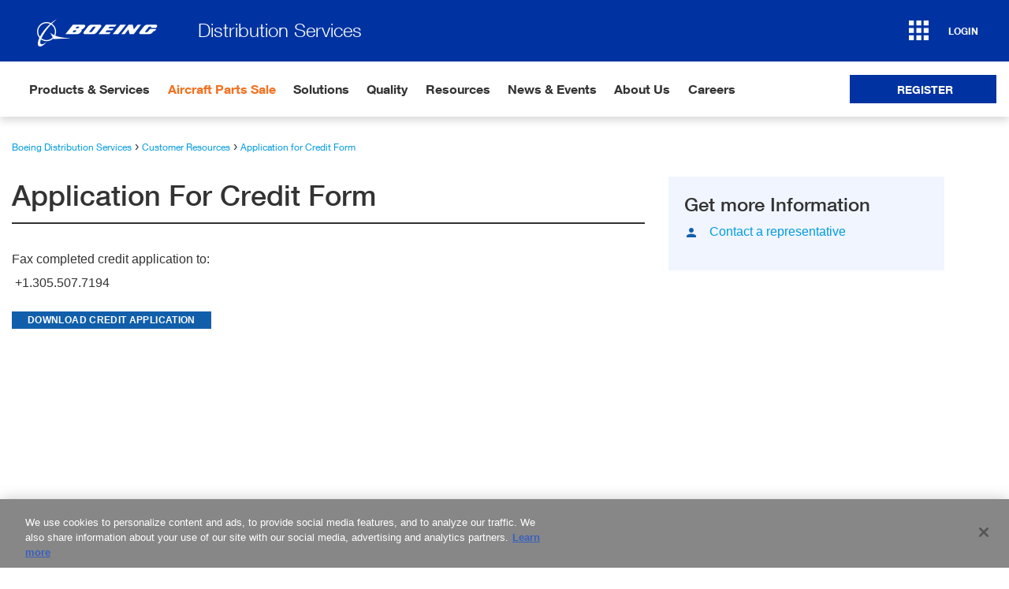

--- FILE ---
content_type: text/html;charset=UTF-8
request_url: https://www.boeingdistribution.com/aero/customer-resources/application-credit-form/ot-sdk-show-settings
body_size: 38979
content:
<!DOCTYPE html><html lang="en"><head><title>Boeing Distribution Services | Credit Application for Customers - Boeing Distribution</title><script type="text/javascript">window.NREUM||(NREUM={});NREUM.info={"errorBeacon":"bam.nr-data.net","licenseKey":"659127628b","agent":"","beacon":"bam.nr-data.net","applicationTime":5,"applicationID":"1566406377","transactionName":"ZQFUbERYX0QCU0JfCVxLfGtmFlRZTFVYUgNRBWRdWF1URQZCGFwVQg==","queueTime":0};
(window.NREUM||(NREUM={})).init={privacy:{cookies_enabled:true},ajax:{deny_list:[]},session_trace:{sampling_rate:10.0,mode:"FIXED_RATE",enabled:true,error_sampling_rate:100.0},feature_flags:["soft_nav"],performance:{capture_marks:false,capture_detail:false,capture_measures:true},browser_consent_mode:{enabled:false},distributed_tracing:{enabled:true}};(window.NREUM||(NREUM={})).loader_config={agentID:"1589055891",accountID:"638662",trustKey:"294212",xpid:"UgUPV1BRGwIFUldWBwcEUVM=",licenseKey:"659127628b",applicationID:"1566406377",browserID:"1589055891"};;/*! For license information please see nr-loader-full-1.308.0.min.js.LICENSE.txt */
(()=>{var e,t,r={384:(e,t,r)=>{"use strict";r.d(t,{NT:()=>a,US:()=>u,Zm:()=>o,bQ:()=>d,dV:()=>c,pV:()=>l});var n=r(6154),i=r(1863),s=r(1910);const a={beacon:"bam.nr-data.net",errorBeacon:"bam.nr-data.net"};function o(){return n.gm.NREUM||(n.gm.NREUM={}),void 0===n.gm.newrelic&&(n.gm.newrelic=n.gm.NREUM),n.gm.NREUM}function c(){let e=o();return e.o||(e.o={ST:n.gm.setTimeout,SI:n.gm.setImmediate||n.gm.setInterval,CT:n.gm.clearTimeout,XHR:n.gm.XMLHttpRequest,REQ:n.gm.Request,EV:n.gm.Event,PR:n.gm.Promise,MO:n.gm.MutationObserver,FETCH:n.gm.fetch,WS:n.gm.WebSocket},(0,s.i)(...Object.values(e.o))),e}function d(e,t){let r=o();r.initializedAgents??={},t.initializedAt={ms:(0,i.t)(),date:new Date},r.initializedAgents[e]=t}function u(e,t){o()[e]=t}function l(){return function(){let e=o();const t=e.info||{};e.info={beacon:a.beacon,errorBeacon:a.errorBeacon,...t}}(),function(){let e=o();const t=e.init||{};e.init={...t}}(),c(),function(){let e=o();const t=e.loader_config||{};e.loader_config={...t}}(),o()}},782:(e,t,r)=>{"use strict";r.d(t,{T:()=>n});const n=r(860).K7.pageViewTiming},860:(e,t,r)=>{"use strict";r.d(t,{$J:()=>u,K7:()=>c,P3:()=>d,XX:()=>i,Yy:()=>o,df:()=>s,qY:()=>n,v4:()=>a});const n="events",i="jserrors",s="browser/blobs",a="rum",o="browser/logs",c={ajax:"ajax",genericEvents:"generic_events",jserrors:i,logging:"logging",metrics:"metrics",pageAction:"page_action",pageViewEvent:"page_view_event",pageViewTiming:"page_view_timing",sessionReplay:"session_replay",sessionTrace:"session_trace",softNav:"soft_navigations",spa:"spa"},d={[c.pageViewEvent]:1,[c.pageViewTiming]:2,[c.metrics]:3,[c.jserrors]:4,[c.spa]:5,[c.ajax]:6,[c.sessionTrace]:7,[c.softNav]:8,[c.sessionReplay]:9,[c.logging]:10,[c.genericEvents]:11},u={[c.pageViewEvent]:a,[c.pageViewTiming]:n,[c.ajax]:n,[c.spa]:n,[c.softNav]:n,[c.metrics]:i,[c.jserrors]:i,[c.sessionTrace]:s,[c.sessionReplay]:s,[c.logging]:o,[c.genericEvents]:"ins"}},944:(e,t,r)=>{"use strict";r.d(t,{R:()=>i});var n=r(3241);function i(e,t){"function"==typeof console.debug&&(console.debug("New Relic Warning: https://github.com/newrelic/newrelic-browser-agent/blob/main/docs/warning-codes.md#".concat(e),t),(0,n.W)({agentIdentifier:null,drained:null,type:"data",name:"warn",feature:"warn",data:{code:e,secondary:t}}))}},993:(e,t,r)=>{"use strict";r.d(t,{A$:()=>s,ET:()=>a,TZ:()=>o,p_:()=>i});var n=r(860);const i={ERROR:"ERROR",WARN:"WARN",INFO:"INFO",DEBUG:"DEBUG",TRACE:"TRACE"},s={OFF:0,ERROR:1,WARN:2,INFO:3,DEBUG:4,TRACE:5},a="log",o=n.K7.logging},1541:(e,t,r)=>{"use strict";r.d(t,{U:()=>i,f:()=>n});const n={MFE:"MFE",BA:"BA"};function i(e,t){if(2!==t?.harvestEndpointVersion)return{};const r=t.agentRef.runtime.appMetadata.agents[0].entityGuid;return e?{"source.id":e.id,"source.name":e.name,"source.type":e.type,"parent.id":e.parent?.id||r,"parent.type":e.parent?.type||n.BA}:{"entity.guid":r,appId:t.agentRef.info.applicationID}}},1687:(e,t,r)=>{"use strict";r.d(t,{Ak:()=>d,Ze:()=>h,x3:()=>u});var n=r(3241),i=r(7836),s=r(3606),a=r(860),o=r(2646);const c={};function d(e,t){const r={staged:!1,priority:a.P3[t]||0};l(e),c[e].get(t)||c[e].set(t,r)}function u(e,t){e&&c[e]&&(c[e].get(t)&&c[e].delete(t),p(e,t,!1),c[e].size&&f(e))}function l(e){if(!e)throw new Error("agentIdentifier required");c[e]||(c[e]=new Map)}function h(e="",t="feature",r=!1){if(l(e),!e||!c[e].get(t)||r)return p(e,t);c[e].get(t).staged=!0,f(e)}function f(e){const t=Array.from(c[e]);t.every(([e,t])=>t.staged)&&(t.sort((e,t)=>e[1].priority-t[1].priority),t.forEach(([t])=>{c[e].delete(t),p(e,t)}))}function p(e,t,r=!0){const a=e?i.ee.get(e):i.ee,c=s.i.handlers;if(!a.aborted&&a.backlog&&c){if((0,n.W)({agentIdentifier:e,type:"lifecycle",name:"drain",feature:t}),r){const e=a.backlog[t],r=c[t];if(r){for(let t=0;e&&t<e.length;++t)g(e[t],r);Object.entries(r).forEach(([e,t])=>{Object.values(t||{}).forEach(t=>{t[0]?.on&&t[0]?.context()instanceof o.y&&t[0].on(e,t[1])})})}}a.isolatedBacklog||delete c[t],a.backlog[t]=null,a.emit("drain-"+t,[])}}function g(e,t){var r=e[1];Object.values(t[r]||{}).forEach(t=>{var r=e[0];if(t[0]===r){var n=t[1],i=e[3],s=e[2];n.apply(i,s)}})}},1738:(e,t,r)=>{"use strict";r.d(t,{U:()=>f,Y:()=>h});var n=r(3241),i=r(9908),s=r(1863),a=r(944),o=r(5701),c=r(3969),d=r(8362),u=r(860),l=r(4261);function h(e,t,r,s){const h=s||r;!h||h[e]&&h[e]!==d.d.prototype[e]||(h[e]=function(){(0,i.p)(c.xV,["API/"+e+"/called"],void 0,u.K7.metrics,r.ee),(0,n.W)({agentIdentifier:r.agentIdentifier,drained:!!o.B?.[r.agentIdentifier],type:"data",name:"api",feature:l.Pl+e,data:{}});try{return t.apply(this,arguments)}catch(e){(0,a.R)(23,e)}})}function f(e,t,r,n,a){const o=e.info;null===r?delete o.jsAttributes[t]:o.jsAttributes[t]=r,(a||null===r)&&(0,i.p)(l.Pl+n,[(0,s.t)(),t,r],void 0,"session",e.ee)}},1741:(e,t,r)=>{"use strict";r.d(t,{W:()=>s});var n=r(944),i=r(4261);class s{#e(e,...t){if(this[e]!==s.prototype[e])return this[e](...t);(0,n.R)(35,e)}addPageAction(e,t){return this.#e(i.hG,e,t)}register(e){return this.#e(i.eY,e)}recordCustomEvent(e,t){return this.#e(i.fF,e,t)}setPageViewName(e,t){return this.#e(i.Fw,e,t)}setCustomAttribute(e,t,r){return this.#e(i.cD,e,t,r)}noticeError(e,t){return this.#e(i.o5,e,t)}setUserId(e,t=!1){return this.#e(i.Dl,e,t)}setApplicationVersion(e){return this.#e(i.nb,e)}setErrorHandler(e){return this.#e(i.bt,e)}addRelease(e,t){return this.#e(i.k6,e,t)}log(e,t){return this.#e(i.$9,e,t)}start(){return this.#e(i.d3)}finished(e){return this.#e(i.BL,e)}recordReplay(){return this.#e(i.CH)}pauseReplay(){return this.#e(i.Tb)}addToTrace(e){return this.#e(i.U2,e)}setCurrentRouteName(e){return this.#e(i.PA,e)}interaction(e){return this.#e(i.dT,e)}wrapLogger(e,t,r){return this.#e(i.Wb,e,t,r)}measure(e,t){return this.#e(i.V1,e,t)}consent(e){return this.#e(i.Pv,e)}}},1863:(e,t,r)=>{"use strict";function n(){return Math.floor(performance.now())}r.d(t,{t:()=>n})},1910:(e,t,r)=>{"use strict";r.d(t,{i:()=>s});var n=r(944);const i=new Map;function s(...e){return e.every(e=>{if(i.has(e))return i.get(e);const t="function"==typeof e?e.toString():"",r=t.includes("[native code]"),s=t.includes("nrWrapper");return r||s||(0,n.R)(64,e?.name||t),i.set(e,r),r})}},2555:(e,t,r)=>{"use strict";r.d(t,{D:()=>o,f:()=>a});var n=r(384),i=r(8122);const s={beacon:n.NT.beacon,errorBeacon:n.NT.errorBeacon,licenseKey:void 0,applicationID:void 0,sa:void 0,queueTime:void 0,applicationTime:void 0,ttGuid:void 0,user:void 0,account:void 0,product:void 0,extra:void 0,jsAttributes:{},userAttributes:void 0,atts:void 0,transactionName:void 0,tNamePlain:void 0};function a(e){try{return!!e.licenseKey&&!!e.errorBeacon&&!!e.applicationID}catch(e){return!1}}const o=e=>(0,i.a)(e,s)},2614:(e,t,r)=>{"use strict";r.d(t,{BB:()=>a,H3:()=>n,g:()=>d,iL:()=>c,tS:()=>o,uh:()=>i,wk:()=>s});const n="NRBA",i="SESSION",s=144e5,a=18e5,o={STARTED:"session-started",PAUSE:"session-pause",RESET:"session-reset",RESUME:"session-resume",UPDATE:"session-update"},c={SAME_TAB:"same-tab",CROSS_TAB:"cross-tab"},d={OFF:0,FULL:1,ERROR:2}},2646:(e,t,r)=>{"use strict";r.d(t,{y:()=>n});class n{constructor(e){this.contextId=e}}},2843:(e,t,r)=>{"use strict";r.d(t,{G:()=>s,u:()=>i});var n=r(3878);function i(e,t=!1,r,i){(0,n.DD)("visibilitychange",function(){if(t)return void("hidden"===document.visibilityState&&e());e(document.visibilityState)},r,i)}function s(e,t,r){(0,n.sp)("pagehide",e,t,r)}},3241:(e,t,r)=>{"use strict";r.d(t,{W:()=>s});var n=r(6154);const i="newrelic";function s(e={}){try{n.gm.dispatchEvent(new CustomEvent(i,{detail:e}))}catch(e){}}},3304:(e,t,r)=>{"use strict";r.d(t,{A:()=>s});var n=r(7836);const i=()=>{const e=new WeakSet;return(t,r)=>{if("object"==typeof r&&null!==r){if(e.has(r))return;e.add(r)}return r}};function s(e){try{return JSON.stringify(e,i())??""}catch(e){try{n.ee.emit("internal-error",[e])}catch(e){}return""}}},3333:(e,t,r)=>{"use strict";r.d(t,{$v:()=>u,TZ:()=>n,Xh:()=>c,Zp:()=>i,kd:()=>d,mq:()=>o,nf:()=>a,qN:()=>s});const n=r(860).K7.genericEvents,i=["auxclick","click","copy","keydown","paste","scrollend"],s=["focus","blur"],a=4,o=1e3,c=2e3,d=["PageAction","UserAction","BrowserPerformance"],u={RESOURCES:"experimental.resources",REGISTER:"register"}},3434:(e,t,r)=>{"use strict";r.d(t,{Jt:()=>s,YM:()=>d});var n=r(7836),i=r(5607);const s="nr@original:".concat(i.W),a=50;var o=Object.prototype.hasOwnProperty,c=!1;function d(e,t){return e||(e=n.ee),r.inPlace=function(e,t,n,i,s){n||(n="");const a="-"===n.charAt(0);for(let o=0;o<t.length;o++){const c=t[o],d=e[c];l(d)||(e[c]=r(d,a?c+n:n,i,c,s))}},r.flag=s,r;function r(t,r,n,c,d){return l(t)?t:(r||(r=""),nrWrapper[s]=t,function(e,t,r){if(Object.defineProperty&&Object.keys)try{return Object.keys(e).forEach(function(r){Object.defineProperty(t,r,{get:function(){return e[r]},set:function(t){return e[r]=t,t}})}),t}catch(e){u([e],r)}for(var n in e)o.call(e,n)&&(t[n]=e[n])}(t,nrWrapper,e),nrWrapper);function nrWrapper(){var s,o,l,h;let f;try{o=this,s=[...arguments],l="function"==typeof n?n(s,o):n||{}}catch(t){u([t,"",[s,o,c],l],e)}i(r+"start",[s,o,c],l,d);const p=performance.now();let g;try{return h=t.apply(o,s),g=performance.now(),h}catch(e){throw g=performance.now(),i(r+"err",[s,o,e],l,d),f=e,f}finally{const e=g-p,t={start:p,end:g,duration:e,isLongTask:e>=a,methodName:c,thrownError:f};t.isLongTask&&i("long-task",[t,o],l,d),i(r+"end",[s,o,h],l,d)}}}function i(r,n,i,s){if(!c||t){var a=c;c=!0;try{e.emit(r,n,i,t,s)}catch(t){u([t,r,n,i],e)}c=a}}}function u(e,t){t||(t=n.ee);try{t.emit("internal-error",e)}catch(e){}}function l(e){return!(e&&"function"==typeof e&&e.apply&&!e[s])}},3606:(e,t,r)=>{"use strict";r.d(t,{i:()=>s});var n=r(9908);s.on=a;var i=s.handlers={};function s(e,t,r,s){a(s||n.d,i,e,t,r)}function a(e,t,r,i,s){s||(s="feature"),e||(e=n.d);var a=t[s]=t[s]||{};(a[r]=a[r]||[]).push([e,i])}},3738:(e,t,r)=>{"use strict";r.d(t,{He:()=>i,Kp:()=>o,Lc:()=>d,Rz:()=>u,TZ:()=>n,bD:()=>s,d3:()=>a,jx:()=>l,sl:()=>h,uP:()=>c});const n=r(860).K7.sessionTrace,i="bstResource",s="resource",a="-start",o="-end",c="fn"+a,d="fn"+o,u="pushState",l=1e3,h=3e4},3785:(e,t,r)=>{"use strict";r.d(t,{R:()=>c,b:()=>d});var n=r(9908),i=r(1863),s=r(860),a=r(3969),o=r(993);function c(e,t,r={},c=o.p_.INFO,d=!0,u,l=(0,i.t)()){(0,n.p)(a.xV,["API/logging/".concat(c.toLowerCase(),"/called")],void 0,s.K7.metrics,e),(0,n.p)(o.ET,[l,t,r,c,d,u],void 0,s.K7.logging,e)}function d(e){return"string"==typeof e&&Object.values(o.p_).some(t=>t===e.toUpperCase().trim())}},3878:(e,t,r)=>{"use strict";function n(e,t){return{capture:e,passive:!1,signal:t}}function i(e,t,r=!1,i){window.addEventListener(e,t,n(r,i))}function s(e,t,r=!1,i){document.addEventListener(e,t,n(r,i))}r.d(t,{DD:()=>s,jT:()=>n,sp:()=>i})},3969:(e,t,r)=>{"use strict";r.d(t,{TZ:()=>n,XG:()=>o,rs:()=>i,xV:()=>a,z_:()=>s});const n=r(860).K7.metrics,i="sm",s="cm",a="storeSupportabilityMetrics",o="storeEventMetrics"},4234:(e,t,r)=>{"use strict";r.d(t,{W:()=>s});var n=r(7836),i=r(1687);class s{constructor(e,t){this.agentIdentifier=e,this.ee=n.ee.get(e),this.featureName=t,this.blocked=!1}deregisterDrain(){(0,i.x3)(this.agentIdentifier,this.featureName)}}},4261:(e,t,r)=>{"use strict";r.d(t,{$9:()=>d,BL:()=>o,CH:()=>f,Dl:()=>w,Fw:()=>y,PA:()=>m,Pl:()=>n,Pv:()=>T,Tb:()=>l,U2:()=>s,V1:()=>E,Wb:()=>x,bt:()=>b,cD:()=>v,d3:()=>R,dT:()=>c,eY:()=>p,fF:()=>h,hG:()=>i,k6:()=>a,nb:()=>g,o5:()=>u});const n="api-",i="addPageAction",s="addToTrace",a="addRelease",o="finished",c="interaction",d="log",u="noticeError",l="pauseReplay",h="recordCustomEvent",f="recordReplay",p="register",g="setApplicationVersion",m="setCurrentRouteName",v="setCustomAttribute",b="setErrorHandler",y="setPageViewName",w="setUserId",R="start",x="wrapLogger",E="measure",T="consent"},5205:(e,t,r)=>{"use strict";r.d(t,{j:()=>S});var n=r(384),i=r(1741);var s=r(2555),a=r(3333);const o=e=>{if(!e||"string"!=typeof e)return!1;try{document.createDocumentFragment().querySelector(e)}catch{return!1}return!0};var c=r(2614),d=r(944),u=r(8122);const l="[data-nr-mask]",h=e=>(0,u.a)(e,(()=>{const e={feature_flags:[],experimental:{allow_registered_children:!1,resources:!1},mask_selector:"*",block_selector:"[data-nr-block]",mask_input_options:{color:!1,date:!1,"datetime-local":!1,email:!1,month:!1,number:!1,range:!1,search:!1,tel:!1,text:!1,time:!1,url:!1,week:!1,textarea:!1,select:!1,password:!0}};return{ajax:{deny_list:void 0,block_internal:!0,enabled:!0,autoStart:!0},api:{get allow_registered_children(){return e.feature_flags.includes(a.$v.REGISTER)||e.experimental.allow_registered_children},set allow_registered_children(t){e.experimental.allow_registered_children=t},duplicate_registered_data:!1},browser_consent_mode:{enabled:!1},distributed_tracing:{enabled:void 0,exclude_newrelic_header:void 0,cors_use_newrelic_header:void 0,cors_use_tracecontext_headers:void 0,allowed_origins:void 0},get feature_flags(){return e.feature_flags},set feature_flags(t){e.feature_flags=t},generic_events:{enabled:!0,autoStart:!0},harvest:{interval:30},jserrors:{enabled:!0,autoStart:!0},logging:{enabled:!0,autoStart:!0},metrics:{enabled:!0,autoStart:!0},obfuscate:void 0,page_action:{enabled:!0},page_view_event:{enabled:!0,autoStart:!0},page_view_timing:{enabled:!0,autoStart:!0},performance:{capture_marks:!1,capture_measures:!1,capture_detail:!0,resources:{get enabled(){return e.feature_flags.includes(a.$v.RESOURCES)||e.experimental.resources},set enabled(t){e.experimental.resources=t},asset_types:[],first_party_domains:[],ignore_newrelic:!0}},privacy:{cookies_enabled:!0},proxy:{assets:void 0,beacon:void 0},session:{expiresMs:c.wk,inactiveMs:c.BB},session_replay:{autoStart:!0,enabled:!1,preload:!1,sampling_rate:10,error_sampling_rate:100,collect_fonts:!1,inline_images:!1,fix_stylesheets:!0,mask_all_inputs:!0,get mask_text_selector(){return e.mask_selector},set mask_text_selector(t){o(t)?e.mask_selector="".concat(t,",").concat(l):""===t||null===t?e.mask_selector=l:(0,d.R)(5,t)},get block_class(){return"nr-block"},get ignore_class(){return"nr-ignore"},get mask_text_class(){return"nr-mask"},get block_selector(){return e.block_selector},set block_selector(t){o(t)?e.block_selector+=",".concat(t):""!==t&&(0,d.R)(6,t)},get mask_input_options(){return e.mask_input_options},set mask_input_options(t){t&&"object"==typeof t?e.mask_input_options={...t,password:!0}:(0,d.R)(7,t)}},session_trace:{enabled:!0,autoStart:!0},soft_navigations:{enabled:!0,autoStart:!0},spa:{enabled:!0,autoStart:!0},ssl:void 0,user_actions:{enabled:!0,elementAttributes:["id","className","tagName","type"]}}})());var f=r(6154),p=r(9324);let g=0;const m={buildEnv:p.F3,distMethod:p.Xs,version:p.xv,originTime:f.WN},v={consented:!1},b={appMetadata:{},get consented(){return this.session?.state?.consent||v.consented},set consented(e){v.consented=e},customTransaction:void 0,denyList:void 0,disabled:!1,harvester:void 0,isolatedBacklog:!1,isRecording:!1,loaderType:void 0,maxBytes:3e4,obfuscator:void 0,onerror:void 0,ptid:void 0,releaseIds:{},session:void 0,timeKeeper:void 0,registeredEntities:[],jsAttributesMetadata:{bytes:0},get harvestCount(){return++g}},y=e=>{const t=(0,u.a)(e,b),r=Object.keys(m).reduce((e,t)=>(e[t]={value:m[t],writable:!1,configurable:!0,enumerable:!0},e),{});return Object.defineProperties(t,r)};var w=r(5701);const R=e=>{const t=e.startsWith("http");e+="/",r.p=t?e:"https://"+e};var x=r(7836),E=r(3241);const T={accountID:void 0,trustKey:void 0,agentID:void 0,licenseKey:void 0,applicationID:void 0,xpid:void 0},A=e=>(0,u.a)(e,T),_=new Set;function S(e,t={},r,a){let{init:o,info:c,loader_config:d,runtime:u={},exposed:l=!0}=t;if(!c){const e=(0,n.pV)();o=e.init,c=e.info,d=e.loader_config}e.init=h(o||{}),e.loader_config=A(d||{}),c.jsAttributes??={},f.bv&&(c.jsAttributes.isWorker=!0),e.info=(0,s.D)(c);const p=e.init,g=[c.beacon,c.errorBeacon];_.has(e.agentIdentifier)||(p.proxy.assets&&(R(p.proxy.assets),g.push(p.proxy.assets)),p.proxy.beacon&&g.push(p.proxy.beacon),e.beacons=[...g],function(e){const t=(0,n.pV)();Object.getOwnPropertyNames(i.W.prototype).forEach(r=>{const n=i.W.prototype[r];if("function"!=typeof n||"constructor"===n)return;let s=t[r];e[r]&&!1!==e.exposed&&"micro-agent"!==e.runtime?.loaderType&&(t[r]=(...t)=>{const n=e[r](...t);return s?s(...t):n})})}(e),(0,n.US)("activatedFeatures",w.B)),u.denyList=[...p.ajax.deny_list||[],...p.ajax.block_internal?g:[]],u.ptid=e.agentIdentifier,u.loaderType=r,e.runtime=y(u),_.has(e.agentIdentifier)||(e.ee=x.ee.get(e.agentIdentifier),e.exposed=l,(0,E.W)({agentIdentifier:e.agentIdentifier,drained:!!w.B?.[e.agentIdentifier],type:"lifecycle",name:"initialize",feature:void 0,data:e.config})),_.add(e.agentIdentifier)}},5270:(e,t,r)=>{"use strict";r.d(t,{Aw:()=>a,SR:()=>s,rF:()=>o});var n=r(384),i=r(7767);function s(e){return!!(0,n.dV)().o.MO&&(0,i.V)(e)&&!0===e?.session_trace.enabled}function a(e){return!0===e?.session_replay.preload&&s(e)}function o(e,t){try{if("string"==typeof t?.type){if("password"===t.type.toLowerCase())return"*".repeat(e?.length||0);if(void 0!==t?.dataset?.nrUnmask||t?.classList?.contains("nr-unmask"))return e}}catch(e){}return"string"==typeof e?e.replace(/[\S]/g,"*"):"*".repeat(e?.length||0)}},5289:(e,t,r)=>{"use strict";r.d(t,{GG:()=>a,Qr:()=>c,sB:()=>o});var n=r(3878),i=r(6389);function s(){return"undefined"==typeof document||"complete"===document.readyState}function a(e,t){if(s())return e();const r=(0,i.J)(e),a=setInterval(()=>{s()&&(clearInterval(a),r())},500);(0,n.sp)("load",r,t)}function o(e){if(s())return e();(0,n.DD)("DOMContentLoaded",e)}function c(e){if(s())return e();(0,n.sp)("popstate",e)}},5607:(e,t,r)=>{"use strict";r.d(t,{W:()=>n});const n=(0,r(9566).bz)()},5701:(e,t,r)=>{"use strict";r.d(t,{B:()=>s,t:()=>a});var n=r(3241);const i=new Set,s={};function a(e,t){const r=t.agentIdentifier;s[r]??={},e&&"object"==typeof e&&(i.has(r)||(t.ee.emit("rumresp",[e]),s[r]=e,i.add(r),(0,n.W)({agentIdentifier:r,loaded:!0,drained:!0,type:"lifecycle",name:"load",feature:void 0,data:e})))}},6154:(e,t,r)=>{"use strict";r.d(t,{OF:()=>d,RI:()=>i,WN:()=>h,bv:()=>s,eN:()=>f,gm:()=>a,lR:()=>l,m:()=>c,mw:()=>o,sb:()=>u});var n=r(1863);const i="undefined"!=typeof window&&!!window.document,s="undefined"!=typeof WorkerGlobalScope&&("undefined"!=typeof self&&self instanceof WorkerGlobalScope&&self.navigator instanceof WorkerNavigator||"undefined"!=typeof globalThis&&globalThis instanceof WorkerGlobalScope&&globalThis.navigator instanceof WorkerNavigator),a=i?window:"undefined"!=typeof WorkerGlobalScope&&("undefined"!=typeof self&&self instanceof WorkerGlobalScope&&self||"undefined"!=typeof globalThis&&globalThis instanceof WorkerGlobalScope&&globalThis),o=Boolean("hidden"===a?.document?.visibilityState),c=""+a?.location,d=/iPad|iPhone|iPod/.test(a.navigator?.userAgent),u=d&&"undefined"==typeof SharedWorker,l=(()=>{const e=a.navigator?.userAgent?.match(/Firefox[/\s](\d+\.\d+)/);return Array.isArray(e)&&e.length>=2?+e[1]:0})(),h=Date.now()-(0,n.t)(),f=()=>"undefined"!=typeof PerformanceNavigationTiming&&a?.performance?.getEntriesByType("navigation")?.[0]?.responseStart},6344:(e,t,r)=>{"use strict";r.d(t,{BB:()=>u,Qb:()=>l,TZ:()=>i,Ug:()=>a,Vh:()=>s,_s:()=>o,bc:()=>d,yP:()=>c});var n=r(2614);const i=r(860).K7.sessionReplay,s="errorDuringReplay",a=.12,o={DomContentLoaded:0,Load:1,FullSnapshot:2,IncrementalSnapshot:3,Meta:4,Custom:5},c={[n.g.ERROR]:15e3,[n.g.FULL]:3e5,[n.g.OFF]:0},d={RESET:{message:"Session was reset",sm:"Reset"},IMPORT:{message:"Recorder failed to import",sm:"Import"},TOO_MANY:{message:"429: Too Many Requests",sm:"Too-Many"},TOO_BIG:{message:"Payload was too large",sm:"Too-Big"},CROSS_TAB:{message:"Session Entity was set to OFF on another tab",sm:"Cross-Tab"},ENTITLEMENTS:{message:"Session Replay is not allowed and will not be started",sm:"Entitlement"}},u=5e3,l={API:"api",RESUME:"resume",SWITCH_TO_FULL:"switchToFull",INITIALIZE:"initialize",PRELOAD:"preload"}},6389:(e,t,r)=>{"use strict";function n(e,t=500,r={}){const n=r?.leading||!1;let i;return(...r)=>{n&&void 0===i&&(e.apply(this,r),i=setTimeout(()=>{i=clearTimeout(i)},t)),n||(clearTimeout(i),i=setTimeout(()=>{e.apply(this,r)},t))}}function i(e){let t=!1;return(...r)=>{t||(t=!0,e.apply(this,r))}}r.d(t,{J:()=>i,s:()=>n})},6630:(e,t,r)=>{"use strict";r.d(t,{T:()=>n});const n=r(860).K7.pageViewEvent},6774:(e,t,r)=>{"use strict";r.d(t,{T:()=>n});const n=r(860).K7.jserrors},7295:(e,t,r)=>{"use strict";r.d(t,{Xv:()=>a,gX:()=>i,iW:()=>s});var n=[];function i(e){if(!e||s(e))return!1;if(0===n.length)return!0;if("*"===n[0].hostname)return!1;for(var t=0;t<n.length;t++){var r=n[t];if(r.hostname.test(e.hostname)&&r.pathname.test(e.pathname))return!1}return!0}function s(e){return void 0===e.hostname}function a(e){if(n=[],e&&e.length)for(var t=0;t<e.length;t++){let r=e[t];if(!r)continue;if("*"===r)return void(n=[{hostname:"*"}]);0===r.indexOf("http://")?r=r.substring(7):0===r.indexOf("https://")&&(r=r.substring(8));const i=r.indexOf("/");let s,a;i>0?(s=r.substring(0,i),a=r.substring(i)):(s=r,a="*");let[c]=s.split(":");n.push({hostname:o(c),pathname:o(a,!0)})}}function o(e,t=!1){const r=e.replace(/[.+?^${}()|[\]\\]/g,e=>"\\"+e).replace(/\*/g,".*?");return new RegExp((t?"^":"")+r+"$")}},7485:(e,t,r)=>{"use strict";r.d(t,{D:()=>i});var n=r(6154);function i(e){if(0===(e||"").indexOf("data:"))return{protocol:"data"};try{const t=new URL(e,location.href),r={port:t.port,hostname:t.hostname,pathname:t.pathname,search:t.search,protocol:t.protocol.slice(0,t.protocol.indexOf(":")),sameOrigin:t.protocol===n.gm?.location?.protocol&&t.host===n.gm?.location?.host};return r.port&&""!==r.port||("http:"===t.protocol&&(r.port="80"),"https:"===t.protocol&&(r.port="443")),r.pathname&&""!==r.pathname?r.pathname.startsWith("/")||(r.pathname="/".concat(r.pathname)):r.pathname="/",r}catch(e){return{}}}},7699:(e,t,r)=>{"use strict";r.d(t,{It:()=>s,KC:()=>o,No:()=>i,qh:()=>a});var n=r(860);const i=16e3,s=1e6,a="SESSION_ERROR",o={[n.K7.logging]:!0,[n.K7.genericEvents]:!1,[n.K7.jserrors]:!1,[n.K7.ajax]:!1}},7767:(e,t,r)=>{"use strict";r.d(t,{V:()=>i});var n=r(6154);const i=e=>n.RI&&!0===e?.privacy.cookies_enabled},7836:(e,t,r)=>{"use strict";r.d(t,{P:()=>o,ee:()=>c});var n=r(384),i=r(8990),s=r(2646),a=r(5607);const o="nr@context:".concat(a.W),c=function e(t,r){var n={},a={},u={},l=!1;try{l=16===r.length&&d.initializedAgents?.[r]?.runtime.isolatedBacklog}catch(e){}var h={on:p,addEventListener:p,removeEventListener:function(e,t){var r=n[e];if(!r)return;for(var i=0;i<r.length;i++)r[i]===t&&r.splice(i,1)},emit:function(e,r,n,i,s){!1!==s&&(s=!0);if(c.aborted&&!i)return;t&&s&&t.emit(e,r,n);var o=f(n);g(e).forEach(e=>{e.apply(o,r)});var d=v()[a[e]];d&&d.push([h,e,r,o]);return o},get:m,listeners:g,context:f,buffer:function(e,t){const r=v();if(t=t||"feature",h.aborted)return;Object.entries(e||{}).forEach(([e,n])=>{a[n]=t,t in r||(r[t]=[])})},abort:function(){h._aborted=!0,Object.keys(h.backlog).forEach(e=>{delete h.backlog[e]})},isBuffering:function(e){return!!v()[a[e]]},debugId:r,backlog:l?{}:t&&"object"==typeof t.backlog?t.backlog:{},isolatedBacklog:l};return Object.defineProperty(h,"aborted",{get:()=>{let e=h._aborted||!1;return e||(t&&(e=t.aborted),e)}}),h;function f(e){return e&&e instanceof s.y?e:e?(0,i.I)(e,o,()=>new s.y(o)):new s.y(o)}function p(e,t){n[e]=g(e).concat(t)}function g(e){return n[e]||[]}function m(t){return u[t]=u[t]||e(h,t)}function v(){return h.backlog}}(void 0,"globalEE"),d=(0,n.Zm)();d.ee||(d.ee=c)},8122:(e,t,r)=>{"use strict";r.d(t,{a:()=>i});var n=r(944);function i(e,t){try{if(!e||"object"!=typeof e)return(0,n.R)(3);if(!t||"object"!=typeof t)return(0,n.R)(4);const r=Object.create(Object.getPrototypeOf(t),Object.getOwnPropertyDescriptors(t)),s=0===Object.keys(r).length?e:r;for(let a in s)if(void 0!==e[a])try{if(null===e[a]){r[a]=null;continue}Array.isArray(e[a])&&Array.isArray(t[a])?r[a]=Array.from(new Set([...e[a],...t[a]])):"object"==typeof e[a]&&"object"==typeof t[a]?r[a]=i(e[a],t[a]):r[a]=e[a]}catch(e){r[a]||(0,n.R)(1,e)}return r}catch(e){(0,n.R)(2,e)}}},8139:(e,t,r)=>{"use strict";r.d(t,{u:()=>h});var n=r(7836),i=r(3434),s=r(8990),a=r(6154);const o={},c=a.gm.XMLHttpRequest,d="addEventListener",u="removeEventListener",l="nr@wrapped:".concat(n.P);function h(e){var t=function(e){return(e||n.ee).get("events")}(e);if(o[t.debugId]++)return t;o[t.debugId]=1;var r=(0,i.YM)(t,!0);function h(e){r.inPlace(e,[d,u],"-",p)}function p(e,t){return e[1]}return"getPrototypeOf"in Object&&(a.RI&&f(document,h),c&&f(c.prototype,h),f(a.gm,h)),t.on(d+"-start",function(e,t){var n=e[1];if(null!==n&&("function"==typeof n||"object"==typeof n)&&"newrelic"!==e[0]){var i=(0,s.I)(n,l,function(){var e={object:function(){if("function"!=typeof n.handleEvent)return;return n.handleEvent.apply(n,arguments)},function:n}[typeof n];return e?r(e,"fn-",null,e.name||"anonymous"):n});this.wrapped=e[1]=i}}),t.on(u+"-start",function(e){e[1]=this.wrapped||e[1]}),t}function f(e,t,...r){let n=e;for(;"object"==typeof n&&!Object.prototype.hasOwnProperty.call(n,d);)n=Object.getPrototypeOf(n);n&&t(n,...r)}},8362:(e,t,r)=>{"use strict";r.d(t,{d:()=>s});var n=r(9566),i=r(1741);class s extends i.W{agentIdentifier=(0,n.LA)(16)}},8374:(e,t,r)=>{r.nc=(()=>{try{return document?.currentScript?.nonce}catch(e){}return""})()},8990:(e,t,r)=>{"use strict";r.d(t,{I:()=>i});var n=Object.prototype.hasOwnProperty;function i(e,t,r){if(n.call(e,t))return e[t];var i=r();if(Object.defineProperty&&Object.keys)try{return Object.defineProperty(e,t,{value:i,writable:!0,enumerable:!1}),i}catch(e){}return e[t]=i,i}},9119:(e,t,r)=>{"use strict";r.d(t,{L:()=>s});var n=/([^?#]*)[^#]*(#[^?]*|$).*/,i=/([^?#]*)().*/;function s(e,t){return e?e.replace(t?n:i,"$1$2"):e}},9300:(e,t,r)=>{"use strict";r.d(t,{T:()=>n});const n=r(860).K7.ajax},9324:(e,t,r)=>{"use strict";r.d(t,{AJ:()=>a,F3:()=>i,Xs:()=>s,Yq:()=>o,xv:()=>n});const n="1.308.0",i="PROD",s="CDN",a="@newrelic/rrweb",o="1.0.1"},9566:(e,t,r)=>{"use strict";r.d(t,{LA:()=>o,ZF:()=>c,bz:()=>a,el:()=>d});var n=r(6154);const i="xxxxxxxx-xxxx-4xxx-yxxx-xxxxxxxxxxxx";function s(e,t){return e?15&e[t]:16*Math.random()|0}function a(){const e=n.gm?.crypto||n.gm?.msCrypto;let t,r=0;return e&&e.getRandomValues&&(t=e.getRandomValues(new Uint8Array(30))),i.split("").map(e=>"x"===e?s(t,r++).toString(16):"y"===e?(3&s()|8).toString(16):e).join("")}function o(e){const t=n.gm?.crypto||n.gm?.msCrypto;let r,i=0;t&&t.getRandomValues&&(r=t.getRandomValues(new Uint8Array(e)));const a=[];for(var o=0;o<e;o++)a.push(s(r,i++).toString(16));return a.join("")}function c(){return o(16)}function d(){return o(32)}},9908:(e,t,r)=>{"use strict";r.d(t,{d:()=>n,p:()=>i});var n=r(7836).ee.get("handle");function i(e,t,r,i,s){s?(s.buffer([e],i),s.emit(e,t,r)):(n.buffer([e],i),n.emit(e,t,r))}}},n={};function i(e){var t=n[e];if(void 0!==t)return t.exports;var s=n[e]={exports:{}};return r[e](s,s.exports,i),s.exports}i.m=r,i.d=(e,t)=>{for(var r in t)i.o(t,r)&&!i.o(e,r)&&Object.defineProperty(e,r,{enumerable:!0,get:t[r]})},i.f={},i.e=e=>Promise.all(Object.keys(i.f).reduce((t,r)=>(i.f[r](e,t),t),[])),i.u=e=>({95:"nr-full-compressor",222:"nr-full-recorder",891:"nr-full"}[e]+"-1.308.0.min.js"),i.o=(e,t)=>Object.prototype.hasOwnProperty.call(e,t),e={},t="NRBA-1.308.0.PROD:",i.l=(r,n,s,a)=>{if(e[r])e[r].push(n);else{var o,c;if(void 0!==s)for(var d=document.getElementsByTagName("script"),u=0;u<d.length;u++){var l=d[u];if(l.getAttribute("src")==r||l.getAttribute("data-webpack")==t+s){o=l;break}}if(!o){c=!0;var h={891:"sha512-fcveNDcpRQS9OweGhN4uJe88Qmg+EVyH6j/wngwL2Le0m7LYyz7q+JDx7KBxsdDF4TaPVsSmHg12T3pHwdLa7w==",222:"sha512-O8ZzdvgB4fRyt7k2Qrr4STpR+tCA2mcQEig6/dP3rRy9uEx1CTKQ6cQ7Src0361y7xS434ua+zIPo265ZpjlEg==",95:"sha512-jDWejat/6/UDex/9XjYoPPmpMPuEvBCSuCg/0tnihjbn5bh9mP3An0NzFV9T5Tc+3kKhaXaZA8UIKPAanD2+Gw=="};(o=document.createElement("script")).charset="utf-8",i.nc&&o.setAttribute("nonce",i.nc),o.setAttribute("data-webpack",t+s),o.src=r,0!==o.src.indexOf(window.location.origin+"/")&&(o.crossOrigin="anonymous"),h[a]&&(o.integrity=h[a])}e[r]=[n];var f=(t,n)=>{o.onerror=o.onload=null,clearTimeout(p);var i=e[r];if(delete e[r],o.parentNode&&o.parentNode.removeChild(o),i&&i.forEach(e=>e(n)),t)return t(n)},p=setTimeout(f.bind(null,void 0,{type:"timeout",target:o}),12e4);o.onerror=f.bind(null,o.onerror),o.onload=f.bind(null,o.onload),c&&document.head.appendChild(o)}},i.r=e=>{"undefined"!=typeof Symbol&&Symbol.toStringTag&&Object.defineProperty(e,Symbol.toStringTag,{value:"Module"}),Object.defineProperty(e,"__esModule",{value:!0})},i.p="https://js-agent.newrelic.com/",(()=>{var e={85:0,959:0};i.f.j=(t,r)=>{var n=i.o(e,t)?e[t]:void 0;if(0!==n)if(n)r.push(n[2]);else{var s=new Promise((r,i)=>n=e[t]=[r,i]);r.push(n[2]=s);var a=i.p+i.u(t),o=new Error;i.l(a,r=>{if(i.o(e,t)&&(0!==(n=e[t])&&(e[t]=void 0),n)){var s=r&&("load"===r.type?"missing":r.type),a=r&&r.target&&r.target.src;o.message="Loading chunk "+t+" failed: ("+s+": "+a+")",o.name="ChunkLoadError",o.type=s,o.request=a,n[1](o)}},"chunk-"+t,t)}};var t=(t,r)=>{var n,s,[a,o,c]=r,d=0;if(a.some(t=>0!==e[t])){for(n in o)i.o(o,n)&&(i.m[n]=o[n]);if(c)c(i)}for(t&&t(r);d<a.length;d++)s=a[d],i.o(e,s)&&e[s]&&e[s][0](),e[s]=0},r=self["webpackChunk:NRBA-1.308.0.PROD"]=self["webpackChunk:NRBA-1.308.0.PROD"]||[];r.forEach(t.bind(null,0)),r.push=t.bind(null,r.push.bind(r))})(),(()=>{"use strict";i(8374);var e=i(8362),t=i(860);const r=Object.values(t.K7);var n=i(5205);var s=i(9908),a=i(1863),o=i(4261),c=i(1738);var d=i(1687),u=i(4234),l=i(5289),h=i(6154),f=i(944),p=i(5270),g=i(7767),m=i(6389),v=i(7699);class b extends u.W{constructor(e,t){super(e.agentIdentifier,t),this.agentRef=e,this.abortHandler=void 0,this.featAggregate=void 0,this.loadedSuccessfully=void 0,this.onAggregateImported=new Promise(e=>{this.loadedSuccessfully=e}),this.deferred=Promise.resolve(),!1===e.init[this.featureName].autoStart?this.deferred=new Promise((t,r)=>{this.ee.on("manual-start-all",(0,m.J)(()=>{(0,d.Ak)(e.agentIdentifier,this.featureName),t()}))}):(0,d.Ak)(e.agentIdentifier,t)}importAggregator(e,t,r={}){if(this.featAggregate)return;const n=async()=>{let n;await this.deferred;try{if((0,g.V)(e.init)){const{setupAgentSession:t}=await i.e(891).then(i.bind(i,8766));n=t(e)}}catch(e){(0,f.R)(20,e),this.ee.emit("internal-error",[e]),(0,s.p)(v.qh,[e],void 0,this.featureName,this.ee)}try{if(!this.#t(this.featureName,n,e.init))return(0,d.Ze)(this.agentIdentifier,this.featureName),void this.loadedSuccessfully(!1);const{Aggregate:i}=await t();this.featAggregate=new i(e,r),e.runtime.harvester.initializedAggregates.push(this.featAggregate),this.loadedSuccessfully(!0)}catch(e){(0,f.R)(34,e),this.abortHandler?.(),(0,d.Ze)(this.agentIdentifier,this.featureName,!0),this.loadedSuccessfully(!1),this.ee&&this.ee.abort()}};h.RI?(0,l.GG)(()=>n(),!0):n()}#t(e,r,n){if(this.blocked)return!1;switch(e){case t.K7.sessionReplay:return(0,p.SR)(n)&&!!r;case t.K7.sessionTrace:return!!r;default:return!0}}}var y=i(6630),w=i(2614),R=i(3241);class x extends b{static featureName=y.T;constructor(e){var t;super(e,y.T),this.setupInspectionEvents(e.agentIdentifier),t=e,(0,c.Y)(o.Fw,function(e,r){"string"==typeof e&&("/"!==e.charAt(0)&&(e="/"+e),t.runtime.customTransaction=(r||"http://custom.transaction")+e,(0,s.p)(o.Pl+o.Fw,[(0,a.t)()],void 0,void 0,t.ee))},t),this.importAggregator(e,()=>i.e(891).then(i.bind(i,3718)))}setupInspectionEvents(e){const t=(t,r)=>{t&&(0,R.W)({agentIdentifier:e,timeStamp:t.timeStamp,loaded:"complete"===t.target.readyState,type:"window",name:r,data:t.target.location+""})};(0,l.sB)(e=>{t(e,"DOMContentLoaded")}),(0,l.GG)(e=>{t(e,"load")}),(0,l.Qr)(e=>{t(e,"navigate")}),this.ee.on(w.tS.UPDATE,(t,r)=>{(0,R.W)({agentIdentifier:e,type:"lifecycle",name:"session",data:r})})}}var E=i(384);class T extends e.d{constructor(e){var t;(super(),h.gm)?(this.features={},(0,E.bQ)(this.agentIdentifier,this),this.desiredFeatures=new Set(e.features||[]),this.desiredFeatures.add(x),(0,n.j)(this,e,e.loaderType||"agent"),t=this,(0,c.Y)(o.cD,function(e,r,n=!1){if("string"==typeof e){if(["string","number","boolean"].includes(typeof r)||null===r)return(0,c.U)(t,e,r,o.cD,n);(0,f.R)(40,typeof r)}else(0,f.R)(39,typeof e)},t),function(e){(0,c.Y)(o.Dl,function(t,r=!1){if("string"!=typeof t&&null!==t)return void(0,f.R)(41,typeof t);const n=e.info.jsAttributes["enduser.id"];r&&null!=n&&n!==t?(0,s.p)(o.Pl+"setUserIdAndResetSession",[t],void 0,"session",e.ee):(0,c.U)(e,"enduser.id",t,o.Dl,!0)},e)}(this),function(e){(0,c.Y)(o.nb,function(t){if("string"==typeof t||null===t)return(0,c.U)(e,"application.version",t,o.nb,!1);(0,f.R)(42,typeof t)},e)}(this),function(e){(0,c.Y)(o.d3,function(){e.ee.emit("manual-start-all")},e)}(this),function(e){(0,c.Y)(o.Pv,function(t=!0){if("boolean"==typeof t){if((0,s.p)(o.Pl+o.Pv,[t],void 0,"session",e.ee),e.runtime.consented=t,t){const t=e.features.page_view_event;t.onAggregateImported.then(e=>{const r=t.featAggregate;e&&!r.sentRum&&r.sendRum()})}}else(0,f.R)(65,typeof t)},e)}(this),this.run()):(0,f.R)(21)}get config(){return{info:this.info,init:this.init,loader_config:this.loader_config,runtime:this.runtime}}get api(){return this}run(){try{const e=function(e){const t={};return r.forEach(r=>{t[r]=!!e[r]?.enabled}),t}(this.init),n=[...this.desiredFeatures];n.sort((e,r)=>t.P3[e.featureName]-t.P3[r.featureName]),n.forEach(r=>{if(!e[r.featureName]&&r.featureName!==t.K7.pageViewEvent)return;if(r.featureName===t.K7.spa)return void(0,f.R)(67);const n=function(e){switch(e){case t.K7.ajax:return[t.K7.jserrors];case t.K7.sessionTrace:return[t.K7.ajax,t.K7.pageViewEvent];case t.K7.sessionReplay:return[t.K7.sessionTrace];case t.K7.pageViewTiming:return[t.K7.pageViewEvent];default:return[]}}(r.featureName).filter(e=>!(e in this.features));n.length>0&&(0,f.R)(36,{targetFeature:r.featureName,missingDependencies:n}),this.features[r.featureName]=new r(this)})}catch(e){(0,f.R)(22,e);for(const e in this.features)this.features[e].abortHandler?.();const t=(0,E.Zm)();delete t.initializedAgents[this.agentIdentifier]?.features,delete this.sharedAggregator;return t.ee.get(this.agentIdentifier).abort(),!1}}}var A=i(2843),_=i(782);class S extends b{static featureName=_.T;constructor(e){super(e,_.T),h.RI&&((0,A.u)(()=>(0,s.p)("docHidden",[(0,a.t)()],void 0,_.T,this.ee),!0),(0,A.G)(()=>(0,s.p)("winPagehide",[(0,a.t)()],void 0,_.T,this.ee)),this.importAggregator(e,()=>i.e(891).then(i.bind(i,9018))))}}var O=i(3969);class I extends b{static featureName=O.TZ;constructor(e){super(e,O.TZ),h.RI&&document.addEventListener("securitypolicyviolation",e=>{(0,s.p)(O.xV,["Generic/CSPViolation/Detected"],void 0,this.featureName,this.ee)}),this.importAggregator(e,()=>i.e(891).then(i.bind(i,6555)))}}var P=i(6774),k=i(3878),N=i(3304);class D{constructor(e,t,r,n,i){this.name="UncaughtError",this.message="string"==typeof e?e:(0,N.A)(e),this.sourceURL=t,this.line=r,this.column=n,this.__newrelic=i}}function j(e){return M(e)?e:new D(void 0!==e?.message?e.message:e,e?.filename||e?.sourceURL,e?.lineno||e?.line,e?.colno||e?.col,e?.__newrelic,e?.cause)}function C(e){const t="Unhandled Promise Rejection: ";if(!e?.reason)return;if(M(e.reason)){try{e.reason.message.startsWith(t)||(e.reason.message=t+e.reason.message)}catch(e){}return j(e.reason)}const r=j(e.reason);return(r.message||"").startsWith(t)||(r.message=t+r.message),r}function L(e){if(e.error instanceof SyntaxError&&!/:\d+$/.test(e.error.stack?.trim())){const t=new D(e.message,e.filename,e.lineno,e.colno,e.error.__newrelic,e.cause);return t.name=SyntaxError.name,t}return M(e.error)?e.error:j(e)}function M(e){return e instanceof Error&&!!e.stack}function B(e,r,n,i,o=(0,a.t)()){"string"==typeof e&&(e=new Error(e)),(0,s.p)("err",[e,o,!1,r,n.runtime.isRecording,void 0,i],void 0,t.K7.jserrors,n.ee),(0,s.p)("uaErr",[],void 0,t.K7.genericEvents,n.ee)}var H=i(1541),K=i(993),W=i(3785);function U(e,{customAttributes:t={},level:r=K.p_.INFO}={},n,i,s=(0,a.t)()){(0,W.R)(n.ee,e,t,r,!1,i,s)}function F(e,r,n,i,c=(0,a.t)()){(0,s.p)(o.Pl+o.hG,[c,e,r,i],void 0,t.K7.genericEvents,n.ee)}function V(e,r,n,i,c=(0,a.t)()){const{start:d,end:u,customAttributes:l}=r||{},h={customAttributes:l||{}};if("object"!=typeof h.customAttributes||"string"!=typeof e||0===e.length)return void(0,f.R)(57);const p=(e,t)=>null==e?t:"number"==typeof e?e:e instanceof PerformanceMark?e.startTime:Number.NaN;if(h.start=p(d,0),h.end=p(u,c),Number.isNaN(h.start)||Number.isNaN(h.end))(0,f.R)(57);else{if(h.duration=h.end-h.start,!(h.duration<0))return(0,s.p)(o.Pl+o.V1,[h,e,i],void 0,t.K7.genericEvents,n.ee),h;(0,f.R)(58)}}function z(e,r={},n,i,c=(0,a.t)()){(0,s.p)(o.Pl+o.fF,[c,e,r,i],void 0,t.K7.genericEvents,n.ee)}function G(e){(0,c.Y)(o.eY,function(t){return Y(e,t)},e)}function Y(e,r,n){(0,f.R)(54,"newrelic.register"),r||={},r.type=H.f.MFE,r.licenseKey||=e.info.licenseKey,r.blocked=!1,r.parent=n||{},Array.isArray(r.tags)||(r.tags=[]);const i={};r.tags.forEach(e=>{"name"!==e&&"id"!==e&&(i["source.".concat(e)]=!0)}),r.isolated??=!0;let o=()=>{};const c=e.runtime.registeredEntities;if(!r.isolated){const e=c.find(({metadata:{target:{id:e}}})=>e===r.id&&!r.isolated);if(e)return e}const d=e=>{r.blocked=!0,o=e};function u(e){return"string"==typeof e&&!!e.trim()&&e.trim().length<501||"number"==typeof e}e.init.api.allow_registered_children||d((0,m.J)(()=>(0,f.R)(55))),u(r.id)&&u(r.name)||d((0,m.J)(()=>(0,f.R)(48,r)));const l={addPageAction:(t,n={})=>g(F,[t,{...i,...n},e],r),deregister:()=>{d((0,m.J)(()=>(0,f.R)(68)))},log:(t,n={})=>g(U,[t,{...n,customAttributes:{...i,...n.customAttributes||{}}},e],r),measure:(t,n={})=>g(V,[t,{...n,customAttributes:{...i,...n.customAttributes||{}}},e],r),noticeError:(t,n={})=>g(B,[t,{...i,...n},e],r),register:(t={})=>g(Y,[e,t],l.metadata.target),recordCustomEvent:(t,n={})=>g(z,[t,{...i,...n},e],r),setApplicationVersion:e=>p("application.version",e),setCustomAttribute:(e,t)=>p(e,t),setUserId:e=>p("enduser.id",e),metadata:{customAttributes:i,target:r}},h=()=>(r.blocked&&o(),r.blocked);h()||c.push(l);const p=(e,t)=>{h()||(i[e]=t)},g=(r,n,i)=>{if(h())return;const o=(0,a.t)();(0,s.p)(O.xV,["API/register/".concat(r.name,"/called")],void 0,t.K7.metrics,e.ee);try{if(e.init.api.duplicate_registered_data&&"register"!==r.name){let e=n;if(n[1]instanceof Object){const t={"child.id":i.id,"child.type":i.type};e="customAttributes"in n[1]?[n[0],{...n[1],customAttributes:{...n[1].customAttributes,...t}},...n.slice(2)]:[n[0],{...n[1],...t},...n.slice(2)]}r(...e,void 0,o)}return r(...n,i,o)}catch(e){(0,f.R)(50,e)}};return l}class q extends b{static featureName=P.T;constructor(e){var t;super(e,P.T),t=e,(0,c.Y)(o.o5,(e,r)=>B(e,r,t),t),function(e){(0,c.Y)(o.bt,function(t){e.runtime.onerror=t},e)}(e),function(e){let t=0;(0,c.Y)(o.k6,function(e,r){++t>10||(this.runtime.releaseIds[e.slice(-200)]=(""+r).slice(-200))},e)}(e),G(e);try{this.removeOnAbort=new AbortController}catch(e){}this.ee.on("internal-error",(t,r)=>{this.abortHandler&&(0,s.p)("ierr",[j(t),(0,a.t)(),!0,{},e.runtime.isRecording,r],void 0,this.featureName,this.ee)}),h.gm.addEventListener("unhandledrejection",t=>{this.abortHandler&&(0,s.p)("err",[C(t),(0,a.t)(),!1,{unhandledPromiseRejection:1},e.runtime.isRecording],void 0,this.featureName,this.ee)},(0,k.jT)(!1,this.removeOnAbort?.signal)),h.gm.addEventListener("error",t=>{this.abortHandler&&(0,s.p)("err",[L(t),(0,a.t)(),!1,{},e.runtime.isRecording],void 0,this.featureName,this.ee)},(0,k.jT)(!1,this.removeOnAbort?.signal)),this.abortHandler=this.#r,this.importAggregator(e,()=>i.e(891).then(i.bind(i,2176)))}#r(){this.removeOnAbort?.abort(),this.abortHandler=void 0}}var Z=i(8990);let X=1;function J(e){const t=typeof e;return!e||"object"!==t&&"function"!==t?-1:e===h.gm?0:(0,Z.I)(e,"nr@id",function(){return X++})}function Q(e){if("string"==typeof e&&e.length)return e.length;if("object"==typeof e){if("undefined"!=typeof ArrayBuffer&&e instanceof ArrayBuffer&&e.byteLength)return e.byteLength;if("undefined"!=typeof Blob&&e instanceof Blob&&e.size)return e.size;if(!("undefined"!=typeof FormData&&e instanceof FormData))try{return(0,N.A)(e).length}catch(e){return}}}var ee=i(8139),te=i(7836),re=i(3434);const ne={},ie=["open","send"];function se(e){var t=e||te.ee;const r=function(e){return(e||te.ee).get("xhr")}(t);if(void 0===h.gm.XMLHttpRequest)return r;if(ne[r.debugId]++)return r;ne[r.debugId]=1,(0,ee.u)(t);var n=(0,re.YM)(r),i=h.gm.XMLHttpRequest,s=h.gm.MutationObserver,a=h.gm.Promise,o=h.gm.setInterval,c="readystatechange",d=["onload","onerror","onabort","onloadstart","onloadend","onprogress","ontimeout"],u=[],l=h.gm.XMLHttpRequest=function(e){const t=new i(e),s=r.context(t);try{r.emit("new-xhr",[t],s),t.addEventListener(c,(a=s,function(){var e=this;e.readyState>3&&!a.resolved&&(a.resolved=!0,r.emit("xhr-resolved",[],e)),n.inPlace(e,d,"fn-",y)}),(0,k.jT)(!1))}catch(e){(0,f.R)(15,e);try{r.emit("internal-error",[e])}catch(e){}}var a;return t};function p(e,t){n.inPlace(t,["onreadystatechange"],"fn-",y)}if(function(e,t){for(var r in e)t[r]=e[r]}(i,l),l.prototype=i.prototype,n.inPlace(l.prototype,ie,"-xhr-",y),r.on("send-xhr-start",function(e,t){p(e,t),function(e){u.push(e),s&&(g?g.then(b):o?o(b):(m=-m,v.data=m))}(t)}),r.on("open-xhr-start",p),s){var g=a&&a.resolve();if(!o&&!a){var m=1,v=document.createTextNode(m);new s(b).observe(v,{characterData:!0})}}else t.on("fn-end",function(e){e[0]&&e[0].type===c||b()});function b(){for(var e=0;e<u.length;e++)p(0,u[e]);u.length&&(u=[])}function y(e,t){return t}return r}var ae="fetch-",oe=ae+"body-",ce=["arrayBuffer","blob","json","text","formData"],de=h.gm.Request,ue=h.gm.Response,le="prototype";const he={};function fe(e){const t=function(e){return(e||te.ee).get("fetch")}(e);if(!(de&&ue&&h.gm.fetch))return t;if(he[t.debugId]++)return t;function r(e,r,n){var i=e[r];"function"==typeof i&&(e[r]=function(){var e,r=[...arguments],s={};t.emit(n+"before-start",[r],s),s[te.P]&&s[te.P].dt&&(e=s[te.P].dt);var a=i.apply(this,r);return t.emit(n+"start",[r,e],a),a.then(function(e){return t.emit(n+"end",[null,e],a),e},function(e){throw t.emit(n+"end",[e],a),e})})}return he[t.debugId]=1,ce.forEach(e=>{r(de[le],e,oe),r(ue[le],e,oe)}),r(h.gm,"fetch",ae),t.on(ae+"end",function(e,r){var n=this;if(r){var i=r.headers.get("content-length");null!==i&&(n.rxSize=i),t.emit(ae+"done",[null,r],n)}else t.emit(ae+"done",[e],n)}),t}var pe=i(7485),ge=i(9566);class me{constructor(e){this.agentRef=e}generateTracePayload(e){const t=this.agentRef.loader_config;if(!this.shouldGenerateTrace(e)||!t)return null;var r=(t.accountID||"").toString()||null,n=(t.agentID||"").toString()||null,i=(t.trustKey||"").toString()||null;if(!r||!n)return null;var s=(0,ge.ZF)(),a=(0,ge.el)(),o=Date.now(),c={spanId:s,traceId:a,timestamp:o};return(e.sameOrigin||this.isAllowedOrigin(e)&&this.useTraceContextHeadersForCors())&&(c.traceContextParentHeader=this.generateTraceContextParentHeader(s,a),c.traceContextStateHeader=this.generateTraceContextStateHeader(s,o,r,n,i)),(e.sameOrigin&&!this.excludeNewrelicHeader()||!e.sameOrigin&&this.isAllowedOrigin(e)&&this.useNewrelicHeaderForCors())&&(c.newrelicHeader=this.generateTraceHeader(s,a,o,r,n,i)),c}generateTraceContextParentHeader(e,t){return"00-"+t+"-"+e+"-01"}generateTraceContextStateHeader(e,t,r,n,i){return i+"@nr=0-1-"+r+"-"+n+"-"+e+"----"+t}generateTraceHeader(e,t,r,n,i,s){if(!("function"==typeof h.gm?.btoa))return null;var a={v:[0,1],d:{ty:"Browser",ac:n,ap:i,id:e,tr:t,ti:r}};return s&&n!==s&&(a.d.tk=s),btoa((0,N.A)(a))}shouldGenerateTrace(e){return this.agentRef.init?.distributed_tracing?.enabled&&this.isAllowedOrigin(e)}isAllowedOrigin(e){var t=!1;const r=this.agentRef.init?.distributed_tracing;if(e.sameOrigin)t=!0;else if(r?.allowed_origins instanceof Array)for(var n=0;n<r.allowed_origins.length;n++){var i=(0,pe.D)(r.allowed_origins[n]);if(e.hostname===i.hostname&&e.protocol===i.protocol&&e.port===i.port){t=!0;break}}return t}excludeNewrelicHeader(){var e=this.agentRef.init?.distributed_tracing;return!!e&&!!e.exclude_newrelic_header}useNewrelicHeaderForCors(){var e=this.agentRef.init?.distributed_tracing;return!!e&&!1!==e.cors_use_newrelic_header}useTraceContextHeadersForCors(){var e=this.agentRef.init?.distributed_tracing;return!!e&&!!e.cors_use_tracecontext_headers}}var ve=i(9300),be=i(7295);function ye(e){return"string"==typeof e?e:e instanceof(0,E.dV)().o.REQ?e.url:h.gm?.URL&&e instanceof URL?e.href:void 0}var we=["load","error","abort","timeout"],Re=we.length,xe=(0,E.dV)().o.REQ,Ee=(0,E.dV)().o.XHR;const Te="X-NewRelic-App-Data";class Ae extends b{static featureName=ve.T;constructor(e){super(e,ve.T),this.dt=new me(e),this.handler=(e,t,r,n)=>(0,s.p)(e,t,r,n,this.ee);try{const e={xmlhttprequest:"xhr",fetch:"fetch",beacon:"beacon"};h.gm?.performance?.getEntriesByType("resource").forEach(r=>{if(r.initiatorType in e&&0!==r.responseStatus){const n={status:r.responseStatus},i={rxSize:r.transferSize,duration:Math.floor(r.duration),cbTime:0};_e(n,r.name),this.handler("xhr",[n,i,r.startTime,r.responseEnd,e[r.initiatorType]],void 0,t.K7.ajax)}})}catch(e){}fe(this.ee),se(this.ee),function(e,r,n,i){function o(e){var t=this;t.totalCbs=0,t.called=0,t.cbTime=0,t.end=E,t.ended=!1,t.xhrGuids={},t.lastSize=null,t.loadCaptureCalled=!1,t.params=this.params||{},t.metrics=this.metrics||{},t.latestLongtaskEnd=0,e.addEventListener("load",function(r){T(t,e)},(0,k.jT)(!1)),h.lR||e.addEventListener("progress",function(e){t.lastSize=e.loaded},(0,k.jT)(!1))}function c(e){this.params={method:e[0]},_e(this,e[1]),this.metrics={}}function d(t,r){e.loader_config.xpid&&this.sameOrigin&&r.setRequestHeader("X-NewRelic-ID",e.loader_config.xpid);var n=i.generateTracePayload(this.parsedOrigin);if(n){var s=!1;n.newrelicHeader&&(r.setRequestHeader("newrelic",n.newrelicHeader),s=!0),n.traceContextParentHeader&&(r.setRequestHeader("traceparent",n.traceContextParentHeader),n.traceContextStateHeader&&r.setRequestHeader("tracestate",n.traceContextStateHeader),s=!0),s&&(this.dt=n)}}function u(e,t){var n=this.metrics,i=e[0],s=this;if(n&&i){var o=Q(i);o&&(n.txSize=o)}this.startTime=(0,a.t)(),this.body=i,this.listener=function(e){try{"abort"!==e.type||s.loadCaptureCalled||(s.params.aborted=!0),("load"!==e.type||s.called===s.totalCbs&&(s.onloadCalled||"function"!=typeof t.onload)&&"function"==typeof s.end)&&s.end(t)}catch(e){try{r.emit("internal-error",[e])}catch(e){}}};for(var c=0;c<Re;c++)t.addEventListener(we[c],this.listener,(0,k.jT)(!1))}function l(e,t,r){this.cbTime+=e,t?this.onloadCalled=!0:this.called+=1,this.called!==this.totalCbs||!this.onloadCalled&&"function"==typeof r.onload||"function"!=typeof this.end||this.end(r)}function f(e,t){var r=""+J(e)+!!t;this.xhrGuids&&!this.xhrGuids[r]&&(this.xhrGuids[r]=!0,this.totalCbs+=1)}function p(e,t){var r=""+J(e)+!!t;this.xhrGuids&&this.xhrGuids[r]&&(delete this.xhrGuids[r],this.totalCbs-=1)}function g(){this.endTime=(0,a.t)()}function m(e,t){t instanceof Ee&&"load"===e[0]&&r.emit("xhr-load-added",[e[1],e[2]],t)}function v(e,t){t instanceof Ee&&"load"===e[0]&&r.emit("xhr-load-removed",[e[1],e[2]],t)}function b(e,t,r){t instanceof Ee&&("onload"===r&&(this.onload=!0),("load"===(e[0]&&e[0].type)||this.onload)&&(this.xhrCbStart=(0,a.t)()))}function y(e,t){this.xhrCbStart&&r.emit("xhr-cb-time",[(0,a.t)()-this.xhrCbStart,this.onload,t],t)}function w(e){var t,r=e[1]||{};if("string"==typeof e[0]?0===(t=e[0]).length&&h.RI&&(t=""+h.gm.location.href):e[0]&&e[0].url?t=e[0].url:h.gm?.URL&&e[0]&&e[0]instanceof URL?t=e[0].href:"function"==typeof e[0].toString&&(t=e[0].toString()),"string"==typeof t&&0!==t.length){t&&(this.parsedOrigin=(0,pe.D)(t),this.sameOrigin=this.parsedOrigin.sameOrigin);var n=i.generateTracePayload(this.parsedOrigin);if(n&&(n.newrelicHeader||n.traceContextParentHeader))if(e[0]&&e[0].headers)o(e[0].headers,n)&&(this.dt=n);else{var s={};for(var a in r)s[a]=r[a];s.headers=new Headers(r.headers||{}),o(s.headers,n)&&(this.dt=n),e.length>1?e[1]=s:e.push(s)}}function o(e,t){var r=!1;return t.newrelicHeader&&(e.set("newrelic",t.newrelicHeader),r=!0),t.traceContextParentHeader&&(e.set("traceparent",t.traceContextParentHeader),t.traceContextStateHeader&&e.set("tracestate",t.traceContextStateHeader),r=!0),r}}function R(e,t){this.params={},this.metrics={},this.startTime=(0,a.t)(),this.dt=t,e.length>=1&&(this.target=e[0]),e.length>=2&&(this.opts=e[1]);var r=this.opts||{},n=this.target;_e(this,ye(n));var i=(""+(n&&n instanceof xe&&n.method||r.method||"GET")).toUpperCase();this.params.method=i,this.body=r.body,this.txSize=Q(r.body)||0}function x(e,r){if(this.endTime=(0,a.t)(),this.params||(this.params={}),(0,be.iW)(this.params))return;let i;this.params.status=r?r.status:0,"string"==typeof this.rxSize&&this.rxSize.length>0&&(i=+this.rxSize);const s={txSize:this.txSize,rxSize:i,duration:(0,a.t)()-this.startTime};n("xhr",[this.params,s,this.startTime,this.endTime,"fetch"],this,t.K7.ajax)}function E(e){const r=this.params,i=this.metrics;if(!this.ended){this.ended=!0;for(let t=0;t<Re;t++)e.removeEventListener(we[t],this.listener,!1);r.aborted||(0,be.iW)(r)||(i.duration=(0,a.t)()-this.startTime,this.loadCaptureCalled||4!==e.readyState?null==r.status&&(r.status=0):T(this,e),i.cbTime=this.cbTime,n("xhr",[r,i,this.startTime,this.endTime,"xhr"],this,t.K7.ajax))}}function T(e,n){e.params.status=n.status;var i=function(e,t){var r=e.responseType;return"json"===r&&null!==t?t:"arraybuffer"===r||"blob"===r||"json"===r?Q(e.response):"text"===r||""===r||void 0===r?Q(e.responseText):void 0}(n,e.lastSize);if(i&&(e.metrics.rxSize=i),e.sameOrigin&&n.getAllResponseHeaders().indexOf(Te)>=0){var a=n.getResponseHeader(Te);a&&((0,s.p)(O.rs,["Ajax/CrossApplicationTracing/Header/Seen"],void 0,t.K7.metrics,r),e.params.cat=a.split(", ").pop())}e.loadCaptureCalled=!0}r.on("new-xhr",o),r.on("open-xhr-start",c),r.on("open-xhr-end",d),r.on("send-xhr-start",u),r.on("xhr-cb-time",l),r.on("xhr-load-added",f),r.on("xhr-load-removed",p),r.on("xhr-resolved",g),r.on("addEventListener-end",m),r.on("removeEventListener-end",v),r.on("fn-end",y),r.on("fetch-before-start",w),r.on("fetch-start",R),r.on("fn-start",b),r.on("fetch-done",x)}(e,this.ee,this.handler,this.dt),this.importAggregator(e,()=>i.e(891).then(i.bind(i,3845)))}}function _e(e,t){var r=(0,pe.D)(t),n=e.params||e;n.hostname=r.hostname,n.port=r.port,n.protocol=r.protocol,n.host=r.hostname+":"+r.port,n.pathname=r.pathname,e.parsedOrigin=r,e.sameOrigin=r.sameOrigin}const Se={},Oe=["pushState","replaceState"];function Ie(e){const t=function(e){return(e||te.ee).get("history")}(e);return!h.RI||Se[t.debugId]++||(Se[t.debugId]=1,(0,re.YM)(t).inPlace(window.history,Oe,"-")),t}var Pe=i(3738);function ke(e){(0,c.Y)(o.BL,function(r=Date.now()){const n=r-h.WN;n<0&&(0,f.R)(62,r),(0,s.p)(O.XG,[o.BL,{time:n}],void 0,t.K7.metrics,e.ee),e.addToTrace({name:o.BL,start:r,origin:"nr"}),(0,s.p)(o.Pl+o.hG,[n,o.BL],void 0,t.K7.genericEvents,e.ee)},e)}const{He:Ne,bD:De,d3:je,Kp:Ce,TZ:Le,Lc:Me,uP:Be,Rz:He}=Pe;class Ke extends b{static featureName=Le;constructor(e){var r;super(e,Le),r=e,(0,c.Y)(o.U2,function(e){if(!(e&&"object"==typeof e&&e.name&&e.start))return;const n={n:e.name,s:e.start-h.WN,e:(e.end||e.start)-h.WN,o:e.origin||"",t:"api"};n.s<0||n.e<0||n.e<n.s?(0,f.R)(61,{start:n.s,end:n.e}):(0,s.p)("bstApi",[n],void 0,t.K7.sessionTrace,r.ee)},r),ke(e);if(!(0,g.V)(e.init))return void this.deregisterDrain();const n=this.ee;let d;Ie(n),this.eventsEE=(0,ee.u)(n),this.eventsEE.on(Be,function(e,t){this.bstStart=(0,a.t)()}),this.eventsEE.on(Me,function(e,r){(0,s.p)("bst",[e[0],r,this.bstStart,(0,a.t)()],void 0,t.K7.sessionTrace,n)}),n.on(He+je,function(e){this.time=(0,a.t)(),this.startPath=location.pathname+location.hash}),n.on(He+Ce,function(e){(0,s.p)("bstHist",[location.pathname+location.hash,this.startPath,this.time],void 0,t.K7.sessionTrace,n)});try{d=new PerformanceObserver(e=>{const r=e.getEntries();(0,s.p)(Ne,[r],void 0,t.K7.sessionTrace,n)}),d.observe({type:De,buffered:!0})}catch(e){}this.importAggregator(e,()=>i.e(891).then(i.bind(i,6974)),{resourceObserver:d})}}var We=i(6344);class Ue extends b{static featureName=We.TZ;#n;recorder;constructor(e){var r;let n;super(e,We.TZ),r=e,(0,c.Y)(o.CH,function(){(0,s.p)(o.CH,[],void 0,t.K7.sessionReplay,r.ee)},r),function(e){(0,c.Y)(o.Tb,function(){(0,s.p)(o.Tb,[],void 0,t.K7.sessionReplay,e.ee)},e)}(e);try{n=JSON.parse(localStorage.getItem("".concat(w.H3,"_").concat(w.uh)))}catch(e){}(0,p.SR)(e.init)&&this.ee.on(o.CH,()=>this.#i()),this.#s(n)&&this.importRecorder().then(e=>{e.startRecording(We.Qb.PRELOAD,n?.sessionReplayMode)}),this.importAggregator(this.agentRef,()=>i.e(891).then(i.bind(i,6167)),this),this.ee.on("err",e=>{this.blocked||this.agentRef.runtime.isRecording&&(this.errorNoticed=!0,(0,s.p)(We.Vh,[e],void 0,this.featureName,this.ee))})}#s(e){return e&&(e.sessionReplayMode===w.g.FULL||e.sessionReplayMode===w.g.ERROR)||(0,p.Aw)(this.agentRef.init)}importRecorder(){return this.recorder?Promise.resolve(this.recorder):(this.#n??=Promise.all([i.e(891),i.e(222)]).then(i.bind(i,4866)).then(({Recorder:e})=>(this.recorder=new e(this),this.recorder)).catch(e=>{throw this.ee.emit("internal-error",[e]),this.blocked=!0,e}),this.#n)}#i(){this.blocked||(this.featAggregate?this.featAggregate.mode!==w.g.FULL&&this.featAggregate.initializeRecording(w.g.FULL,!0,We.Qb.API):this.importRecorder().then(()=>{this.recorder.startRecording(We.Qb.API,w.g.FULL)}))}}var Fe=i(3333),Ve=i(9119);const ze={},Ge=new Set;function Ye(e){return"string"==typeof e?{type:"string",size:(new TextEncoder).encode(e).length}:e instanceof ArrayBuffer?{type:"ArrayBuffer",size:e.byteLength}:e instanceof Blob?{type:"Blob",size:e.size}:e instanceof DataView?{type:"DataView",size:e.byteLength}:ArrayBuffer.isView(e)?{type:"TypedArray",size:e.byteLength}:{type:"unknown",size:0}}class qe{constructor(e,t){this.timestamp=(0,a.t)(),this.currentUrl=(0,Ve.L)(window.location.href),this.socketId=(0,ge.LA)(8),this.requestedUrl=(0,Ve.L)(e),this.requestedProtocols=Array.isArray(t)?t.join(","):t||"",this.openedAt=void 0,this.protocol=void 0,this.extensions=void 0,this.binaryType=void 0,this.messageOrigin=void 0,this.messageCount=0,this.messageBytes=0,this.messageBytesMin=0,this.messageBytesMax=0,this.messageTypes=void 0,this.sendCount=0,this.sendBytes=0,this.sendBytesMin=0,this.sendBytesMax=0,this.sendTypes=void 0,this.closedAt=void 0,this.closeCode=void 0,this.closeReason="unknown",this.closeWasClean=void 0,this.connectedDuration=0,this.hasErrors=void 0}}class Ze extends b{static featureName=Fe.TZ;constructor(e){super(e,Fe.TZ);const r=e.init.feature_flags.includes("websockets"),n=[e.init.page_action.enabled,e.init.performance.capture_marks,e.init.performance.capture_measures,e.init.performance.resources.enabled,e.init.user_actions.enabled,r];var d;let u,l;if(d=e,(0,c.Y)(o.hG,(e,t)=>F(e,t,d),d),function(e){(0,c.Y)(o.fF,(t,r)=>z(t,r,e),e)}(e),ke(e),G(e),function(e){(0,c.Y)(o.V1,(t,r)=>V(t,r,e),e)}(e),r&&(l=function(e){if(!(0,E.dV)().o.WS)return e;const t=e.get("websockets");if(ze[t.debugId]++)return t;ze[t.debugId]=1,(0,A.G)(()=>{const e=(0,a.t)();Ge.forEach(r=>{r.nrData.closedAt=e,r.nrData.closeCode=1001,r.nrData.closeReason="Page navigating away",r.nrData.closeWasClean=!1,r.nrData.openedAt&&(r.nrData.connectedDuration=e-r.nrData.openedAt),t.emit("ws",[r.nrData],r)})});class r extends WebSocket{static name="WebSocket";static toString(){return"function WebSocket() { [native code] }"}toString(){return"[object WebSocket]"}get[Symbol.toStringTag](){return r.name}#a(e){(e.__newrelic??={}).socketId=this.nrData.socketId,this.nrData.hasErrors??=!0}constructor(...e){super(...e),this.nrData=new qe(e[0],e[1]),this.addEventListener("open",()=>{this.nrData.openedAt=(0,a.t)(),["protocol","extensions","binaryType"].forEach(e=>{this.nrData[e]=this[e]}),Ge.add(this)}),this.addEventListener("message",e=>{const{type:t,size:r}=Ye(e.data);this.nrData.messageOrigin??=(0,Ve.L)(e.origin),this.nrData.messageCount++,this.nrData.messageBytes+=r,this.nrData.messageBytesMin=Math.min(this.nrData.messageBytesMin||1/0,r),this.nrData.messageBytesMax=Math.max(this.nrData.messageBytesMax,r),(this.nrData.messageTypes??"").includes(t)||(this.nrData.messageTypes=this.nrData.messageTypes?"".concat(this.nrData.messageTypes,",").concat(t):t)}),this.addEventListener("close",e=>{this.nrData.closedAt=(0,a.t)(),this.nrData.closeCode=e.code,e.reason&&(this.nrData.closeReason=e.reason),this.nrData.closeWasClean=e.wasClean,this.nrData.connectedDuration=this.nrData.closedAt-this.nrData.openedAt,Ge.delete(this),t.emit("ws",[this.nrData],this)})}addEventListener(e,t,...r){const n=this,i="function"==typeof t?function(...e){try{return t.apply(this,e)}catch(e){throw n.#a(e),e}}:t?.handleEvent?{handleEvent:function(...e){try{return t.handleEvent.apply(t,e)}catch(e){throw n.#a(e),e}}}:t;return super.addEventListener(e,i,...r)}send(e){if(this.readyState===WebSocket.OPEN){const{type:t,size:r}=Ye(e);this.nrData.sendCount++,this.nrData.sendBytes+=r,this.nrData.sendBytesMin=Math.min(this.nrData.sendBytesMin||1/0,r),this.nrData.sendBytesMax=Math.max(this.nrData.sendBytesMax,r),(this.nrData.sendTypes??"").includes(t)||(this.nrData.sendTypes=this.nrData.sendTypes?"".concat(this.nrData.sendTypes,",").concat(t):t)}try{return super.send(e)}catch(e){throw this.#a(e),e}}close(...e){try{super.close(...e)}catch(e){throw this.#a(e),e}}}return h.gm.WebSocket=r,t}(this.ee)),h.RI){if(fe(this.ee),se(this.ee),u=Ie(this.ee),e.init.user_actions.enabled){function f(t){const r=(0,pe.D)(t);return e.beacons.includes(r.hostname+":"+r.port)}function p(){u.emit("navChange")}Fe.Zp.forEach(e=>(0,k.sp)(e,e=>(0,s.p)("ua",[e],void 0,this.featureName,this.ee),!0)),Fe.qN.forEach(e=>{const t=(0,m.s)(e=>{(0,s.p)("ua",[e],void 0,this.featureName,this.ee)},500,{leading:!0});(0,k.sp)(e,t)}),h.gm.addEventListener("error",()=>{(0,s.p)("uaErr",[],void 0,t.K7.genericEvents,this.ee)},(0,k.jT)(!1,this.removeOnAbort?.signal)),this.ee.on("open-xhr-start",(e,r)=>{f(e[1])||r.addEventListener("readystatechange",()=>{2===r.readyState&&(0,s.p)("uaXhr",[],void 0,t.K7.genericEvents,this.ee)})}),this.ee.on("fetch-start",e=>{e.length>=1&&!f(ye(e[0]))&&(0,s.p)("uaXhr",[],void 0,t.K7.genericEvents,this.ee)}),u.on("pushState-end",p),u.on("replaceState-end",p),window.addEventListener("hashchange",p,(0,k.jT)(!0,this.removeOnAbort?.signal)),window.addEventListener("popstate",p,(0,k.jT)(!0,this.removeOnAbort?.signal))}if(e.init.performance.resources.enabled&&h.gm.PerformanceObserver?.supportedEntryTypes.includes("resource")){new PerformanceObserver(e=>{e.getEntries().forEach(e=>{(0,s.p)("browserPerformance.resource",[e],void 0,this.featureName,this.ee)})}).observe({type:"resource",buffered:!0})}}r&&l.on("ws",e=>{(0,s.p)("ws-complete",[e],void 0,this.featureName,this.ee)});try{this.removeOnAbort=new AbortController}catch(g){}this.abortHandler=()=>{this.removeOnAbort?.abort(),this.abortHandler=void 0},n.some(e=>e)?this.importAggregator(e,()=>i.e(891).then(i.bind(i,8019))):this.deregisterDrain()}}var Xe=i(2646);const $e=new Map;function Je(e,t,r,n,i=!0){if("object"!=typeof t||!t||"string"!=typeof r||!r||"function"!=typeof t[r])return(0,f.R)(29);const s=function(e){return(e||te.ee).get("logger")}(e),a=(0,re.YM)(s),o=new Xe.y(te.P);o.level=n.level,o.customAttributes=n.customAttributes,o.autoCaptured=i;const c=t[r]?.[re.Jt]||t[r];return $e.set(c,o),a.inPlace(t,[r],"wrap-logger-",()=>$e.get(c)),s}var Qe=i(1910);class et extends b{static featureName=K.TZ;constructor(e){var t;super(e,K.TZ),t=e,(0,c.Y)(o.$9,(e,r)=>U(e,r,t),t),function(e){(0,c.Y)(o.Wb,(t,r,{customAttributes:n={},level:i=K.p_.INFO}={})=>{Je(e.ee,t,r,{customAttributes:n,level:i},!1)},e)}(e),G(e);const r=this.ee;["log","error","warn","info","debug","trace"].forEach(e=>{(0,Qe.i)(h.gm.console[e]),Je(r,h.gm.console,e,{level:"log"===e?"info":e})}),this.ee.on("wrap-logger-end",function([e]){const{level:t,customAttributes:n,autoCaptured:i}=this;(0,W.R)(r,e,n,t,i)}),this.importAggregator(e,()=>i.e(891).then(i.bind(i,5288)))}}new T({features:[x,S,Ke,Ue,Ae,I,q,Ze,et],loaderType:"pro"})})()})();</script><script> 
		     var currEnv = 'PROD';     
		</script><script src="https://shop.boeing.com/_ui/responsive/common/js/jsonRender/bdsi/GlobalInit-BDSI.js?p=20260108"></script><meta http-equiv="Cache-control" content="public"><meta http-equiv="X-UA-Compatible" content="IE=edge"/><meta http-equiv="X-UA-Compatible" content="IE=IE9"/><meta http-equiv="X-UA-Compatible" content="IE=IE8"/><meta charset="utf-8"><meta name="viewport" content="width=device-width, initial-scale=1.0"><script type="text/javascript">window.adobeDataLayer=window.adobeDataLayer||[];window.analytics_et=function(e,d){d=d||window.digitalData||{};e=e||"";if("object"===typeof e){d=e;e="";}e=(""===e?"event":e);d.cSrc="hdr";if(window.adobeDataLayer.length<50){window.adobeDataLayer.push({"event":e,"data":d});}};</script><script src="//assets.adobedtm.com/launch-ENe0c77edfae6c4b5a852a1c243834b0b3.min.js" async></script><script>
  window.dataLayer = window.dataLayer || [];
  window.digitalData = window.digitalData || {};
</script><script>
			(function(w, d, s, l, i) {
				w[l] = w[l] || [];
				w[l].push({
					'gtm.start' : new Date().getTime(),
					event : 'gtm.js'
				});
				var f = d.getElementsByTagName(s)[0], j = d.createElement(s), dl = l != 'dataLayer' ? '&l=' + l : '';
				j.async = true;
				j.src = 'https://www.googletagmanager.com/gtm.js?id=' + i + dl + '&gtm_auth=XNHMMIckTHNT1HBf7q-eJg&gtm_preview=env-1&gtm_cookies_win=x';
				f.parentNode.insertBefore(j, f);
			})(window, document, 'script', 'dataLayer', 'GTM-W6998HQ');
		</script><script type="text/javascript">
	//Ensures there will be no 'console is undefined' errors
	window.console = window.console || (function() {
		var c = {};
		c.log = c.warn = c.debug = c.info = c.error = c.time = c.dir = c.profile = c.clear = c.exception = c.trace = c.assert = function() {
		};
		return c;
	})();
</script><meta name="description" content="Welcome to Boeing Distribution Services"><meta name="google-site-verification" content="j59ZHCk1NrSClZEZFBxXiG-19RIsbLPUVZI8iQPofbI"/><meta name="author" content="Boeing Distribution"><meta name="keywords" content=""><link rel="shortcut icon" type="image/png" href="/assets/rebrand/images/favicon.ico"><link href="/assets/rebrand/css/lib/bootstrap.min.css?timeStamp=1767931272109" media="all" rel="stylesheet" type="text/css"/><link href="/assets/rebrand/css/lib/propeller.min.css?timeStamp=1767931272109" media="all" rel="stylesheet" type="text/css"/><link href="/assets/rebrand/css/lib/popover.css?timeStamp=1767931272109" media="all" rel="stylesheet" type="text/css"/><link href="/assets/rebrand/css/lib/icon.css?timeStamp=1767931272109" media="all" rel="stylesheet" type="text/css"/><link href="/assets/rebrand/css/lib/bootstrap-material-datetimepicker.css?timeStamp=1767931272109" media="all" rel="stylesheet" type="text/css"/><link href="/assets/rebrand/css/lib/simplebar.css?timeStamp=1767931272109" media="all" rel="stylesheet" type="text/css"/><link href="/content/docs/files/experience-manager.css?timeStamp=1767931272109" media="all" rel="stylesheet" type="text/css"/><link href="/assets/rebrand/css/lib/animate.css?timeStamp=1767931272109" media="all" rel="stylesheet" type="text/css"/><link href="/assets/rebrand/css/lib/owl.carousel.min.css?timeStamp=1767931272109" media="all" rel="stylesheet" type="text/css"/><link href="/assets/rebrand/css/lib/owl.theme.default.min.css?timeStamp=1767931272109" media="all" rel="stylesheet" type="text/css"/><link href="/assets/rebrand/css/custom/saved.quotes.css?timeStamp=1767931272109" media="all" rel="stylesheet" type="text/css"/><link href="/assets/rebrand/css/custom/theme-frontend-responsive.css?timeStamp=1767931272109" media="all" rel="stylesheet" type="text/css"/><link href="/assets/rebrand/css/custom/boeing.main.css?timeStamp=1767931272109" media="all" rel="stylesheet" type="text/css"/><script src="/assets/rebrand/js/lib/jquery.min.js?timeStamp=1767931272109" type="text/javascript"></script></head><body><noscript><iframe src="https://www.googletagmanager.com/ns.html?id=GTM-W6998HQ&gtm_auth=XNHMMIckTHNT1HBf7q-eJg&gtm_preview=env-1&gtm_cookies_win=x" height="0" width="0" style="display: none; visibility: hidden"></iframe></noscript><div class="container clear-lr-padd"><input type="hidden" id="sloEndpoint" name="sloEndpoint" value=https://auth.boeing.com/idp/startSLO.ping?TargetResource=><input type="hidden" id="targetResource" name="targetResource" value=https://www.boeingdistribution.com><input type="hidden" id="dsiRedirectUrl" name="dsiRedirectUrl" value=https://shop.boeing.com/distribution><input type="hidden" id="pingEnabled" name="pingEnabled" value=false><input name="authEnabled" id="authEnabled" type="hidden" value="true"/><input name="sourceURICookieMaxAge" id="sourceURICookieMaxAge" type="hidden" value="300"/><input name="dsiPopupThresholdTime" id="dsiPopupThresholdTime" type="hidden" value="15"/><input name="enableDSISessionPopup" id="enableDSISessionPopup" type="hidden" value="true"/><input name="searchtermCookieMaxAge" id="searchtermCookieMaxAge" type="hidden" value="300"/><input name="refCookieMaxAge" id="refCookieMaxAge" type="hidden" value="7200"/><input type="hidden" id="release" value="2025.09.01"/><input type="hidden" id="isGoogleAnalyticsEnabled" value="true"/><input type="hidden" id="isUniversalAnalyticsEnabled" value="true"/><input type="hidden" id="ajaxCallTime" value="60000"/><input type="hidden" id="counterResetTime" value="86400000"/><input type="hidden" id="maxCountLimit" value="1"/><input type="hidden" id="showPopUpTime" value="2"/><input type="hidden" id="sessionTimeOutInterval" value="3600000"/><input type="hidden" value="false" id="isLogIn"/><input type="hidden" id="refresh" value="no"><input type="hidden" id="contextRoot" value=""><input type="hidden" id="recPerPage" value="5"/><input type="hidden" id="whichTab" value=""/><input id="securityStatus" value="0" type="hidden"/><div class="desktop-menu"><header><div class="row table-row clear-row-margin credit-holds" id="unsupported-warning" style="display:none"><table class="table table-striped"><thead class="thead-light"><tr><th colspan="14" class="error-msg-table credit-holds"><div><a><span>Unfortunately this browser does not support the web technology that powers credit cards. You'll need to try another browser. We recommend Chrome or Firefox!</span></a></div></th></tr></thead></table></div><input type="hidden" id="aerouserName" value=""/><input type="hidden" id="aeropassword" value=""/><input type="hidden" id="redirectedFrom" value=""/><input type="hidden" id="pageName" value="Home-Page"/><div class="header-bg row clear-row-margin"><div class="col-md-6"><h2 class="brand-boeing"><a href="/"><img src="/assets/rebrand/images/Boeing_header-logo_white.png" class="max-w-100" alt="boeing-logo"/></a><span class="ds">Distribution Services</span></h2></div><div class="col-md-6"><div class="align-right"><div class="row clear-row-margin"><div class="col-md-8">&nbsp;</div><div class="col-md-4 without-login pr-4"><span class="dropdown"><img src="/assets/rebrand/images/more.svg" alt="more icon" class="apps dropdown" data-bs-toggle="dropdown" aria-haspopup="true" aria-expanded="false"><div class="dropdown-menu sl-drop-content" aria-labelledby="navbarDropdownMenuLink"><div class="app-wrapper"><div class="sub-wrapper"><p class="heading">Discover</p><div class="submenu"><p class="save-order"><a href="https://services.boeing.com">Boeing Global Services <img src="/assets/rebrand/images/up-arrow.png" alt="Boeing Global Services"></a></p><p class="save-order"><a href="https://shop.boeing.com">Shop Boeing <img src="/assets/rebrand/images/up-arrow.png" alt="Shop Boeing"></a></p></div></div><div class="devider">&nbsp;</div><div class="sub-wrapper"><p class="heading">Access</p><div class="submenu"><p class="save-order"><a href="https://www.myboeingfleet.com">MyBoeingFleet <img src="/assets/rebrand/images/up-arrow.png" alt="MyBoeingFleet"></a></p></div></div><div class="devider">&nbsp;</div><div class="sub-wrapper"><p class="heading">Shop</p><div class="submenu"><p class="save-order"><a href="https://shop.boeing.com/aviation-supply">Boeing Distribution (formerly Aviall) <img src="/assets/rebrand/images/up-arrow.png" alt="Boeing Distribution"></a></p><p class="save-order"><a href="https://www.boeingdistribution.com">Boeing Distribution Services <img src="/assets/rebrand/images/up-arrow.png" alt="Boeing Distribution Services "></a></p><p class="save-order"><a href="https://www.myboeingfleet.com/partpage">Boeing PART Page <img src="/assets/rebrand/images/up-arrow.png" alt="Boeing PART Page"></a></p></div></div></div></div></span><span class="dropdown"></span><span class="login-or-register">LOGIN</span></div></div></div></div></div><nav class="navbar navbar-expand-sm navbar-dark fixed-width-conatiner header-page rd-header boeing-header-nav "><button aria-controls="navbarSupportedContent" aria-expanded="false" aria-label="Toggle navigation" class="navbar-toggler" data-target="#navbarSupportedContent" data-toggle="collapse" type="button"></button><div class="navbar-collapse"><ul class="navbar-nav mr-auto with-login containers"><li class="nav-item dropdown" data-hover="dropdown"><a aria-expanded="false" aria-haspopup="true" class="nav-link catogary" data-hover="dropdown" data-toggle="dropdown" href="#" id="productsDropdown" role="button">Products &amp; Services</a><div class="menu-boorder"><div class="drp-dn-brd">&nbsp;</div></div><div aria-labelledby="navbarDropdown" class="dropdown-menu "><div class="container mrgn-top-20"><div class="row product-and-service"><div class="col-md-3 col-sm-3"><a class="nav-link active" href="/aero/products/product-families/" target="_self">Product Families</a><ul class="nav flex-column mrgn-top-20" style="margin-right: -21px;"><li class="nav-item "><a class="nav-link i pt-3" href="/aero/products/product-families/fasteners/" target="_self">Fasteners</a></li><li class="nav-item "><a class="nav-link i pt-3" href="/aero/products/product-families/bearings/" target="_self">Bearings</a></li><li class="nav-item "><a class="nav-link i pt-3" href="/aero/products/product-families/seals/" target="_self">Seals</a></li><li class="nav-item "><a class="nav-link i pt-3" href="/aero/products/product-families/honeywell-proprietary-parts/" target="_self">Honeywell™ Proprietary Parts</a></li><li class="nav-item"><a class="nav-link i" href="/aero/products/product-families/chemicals/" target="_self">Chemicals, Composites &amp; Raw Materials</a></li><li class="nav-item"><a class="nav-link active" href="/aero/products/suppliers/" target="_self">Our Suppliers</a></li><li class="nav-item"><span><a class="nav-link i pt-3" href="/aero/products/suppliers/authorized-distributorship/" target="_self">Authorized Distributorship</a></span></li></ul></div><div class="col-md-3"><ul class="nav flex-column next-col mrgn-top-20"><li class="nav-item"><a class="nav-link i pt-3" href="/aero/products/product-families/advanced-families/" target="_self">Engineered &amp; Specialty Products</a></li><li class="nav-item"><a class="nav-link i pt-3" href="/aero/products/product-families/electrical/" target="_self">Electrical</a></li><li class="nav-item"><a class="nav-link i pt-3" href="/aero/products/product-families/tooling/" target="_self">Tooling</a></li><li class="nav-item"><a class="nav-link i pt-3" href="/aero/products/product-families/lighting/">Lighting</a></li><li class="nav-item manufacture-menu"><span><a class="nav-link i pt-3" href="/aero/products/suppliers/manufacturers-represented/" target="_self">Manufacturers Represented</a></span></li></ul></div><div class="col-md-3"><a class="nav-link active" href="/aero/products/service-offerings/" target="_self">Service Offerings</a><ul class="nav flex-column mrgn-top-20" style="margin-right: -21px;"><li class="nav-item"><a class="nav-link i pt-3" href="/aero/products/service-offerings/long-term-fixed-price-agreements/" target="_self">Long-Term Fixed-Price Agreements</a></li><li class="nav-item"><a class="nav-link i pt-3" href="https://services.boeing.com/parts/distribution-inventory-solutions/kitting-solutions" target="_blank">Lean Kitting Solutions</a></li><li class="nav-item"><a class="nav-link i pt-3" href="https://services.boeing.com/parts/distribution-inventory-solutions/bin-management-solutions/" target="_blank">Bin Management Solutions</a></li><li class="nav-item"><a class="nav-link i pt-3" href="/aero/products/service-offerings/technical-support/" target="_self">Engineering &amp; Technical Support Services</a></li><li class="nav-item"><a class="nav-link i" href="/aero/products/service-offerings/inventory-management-demand-planning/" target="_self">Inventory Management &amp; Demand Planning</a></li></ul></div><div class="col-md-3"><ul class="nav flex-column next-col mrgn-top-20"><li class="nav-item"><a class="nav-link i pt-3" href="/aero/products/service-offerings/delegated-inspection-authority/" target="_self">Delegated Inspection Authority</a></li><li class="nav-item"><a class="nav-link i pt-3" href="https://services.boeing.com/parts/aog" target="_blank">Same-Day/AOG Support</a></li><li class="nav-item"><a class="nav-link i pt-3" href="/aero/products/service-offerings/third-fourth-party-logistics/" target="_self">Third- &amp; Fourth-Party Logistics</a></li><li class="nav-item"><a class="nav-link i pt-3" href="/aero/products/service-offerings/symphony-direct-ship/" target="_self">Symphony™ Direct Ship</a></li></ul></div></div></div></div></li><li class="nav-item dropdown"><a class="nav-link catogary" href="https://shop.boeing.com/datatables/bdsi" style="color:#F37121 !important" target="_blank">Aircraft Parts Sale</a></li><li class="nav-item dropdown"><a class="nav-link catogary" href="/aero/Integrated-Supply-Chain-Solution">Solutions</a></li><li class="nav-item dropdown"><a aria-expanded="false" aria-haspopup="true" class="nav-link catogary" data-toggle="dropdown" href="#" id="qualityDropdown" role="button">Quality</a><div class="menu-boorder"><div class="drp-dn-brd">&nbsp;</div></div><div aria-labelledby="navbarDropdown" class="dropdown-menu"><div class="container mrgn-top-20"><div class="row solutions"><div class="col-md-3"><a class="nav-link active" href="/aero/quality/">Quality</a><ul class="nav flex-column mrgn-top-20"><li class="nav-item"><a class="nav-link i pt-3" href="/aero/quality/quality-policy/">Quality Policy</a></li><li class="nav-item"><a class="nav-link i pt-3" href="/aero/quality/quality-systems-approvals/">Quality Systems Approvals</a></li></ul></div></div></div></div></li><li class="nav-item dropdown"><a aria-expanded="false" aria-haspopup="true" class="nav-link catogary" data-toggle="dropdown" href="#" id="resourcesDropdown" role="button">Resources</a><div class="menu-boorder"><div class="drp-dn-brd">&nbsp;</div></div><div aria-labelledby="navbarDropdown" class="dropdown-menu"><div class="container mrgn-top-20"><div class="row resource"><div class="col-md-3 "><a class="nav-link active p-2" href="/aero/customer-resources/">Customer Resources</a><ul class="nav flex-column mrgn-top-20"><li class="nav-item"><a class="nav-link i pt-3" href="https://www.boeingdistribution.com/">Inventory Stock Check</a></li><li class="nav-item"><a class="nav-link i pt-3" href="/aero/customer-resources/application-credit-form/">Application for Credit Form</a></li><li class="nav-item button-dropdown"><a class="nav-link i pt-3 dropdown-toggle" href="javascript:void(0)">End User Statements </a><ul class="dropdown-menu end-user-drop" style="display: none;"><li class="nav-item"><a class="nav-link i pt-3" href="https://www.boeingdistribution.com/content/docs/files/End_User_Statement.docx">End User Statement</a></li><li class="nav-item"><a class="nav-link i pt-3" href="https://www.boeingdistribution.com/content/docs/files/Single_End_User_Statement.docx">Single End User Statement</a></li></ul></li><li class="nav-item"><a class="nav-link i pt-3" href="https://services.boeing.com/locations" target="_blank">Contact</a></li></ul></div><div class="col-md-3"><a class="nav-link active" href="/aero/supplier-resources/">Supplier Resources</a><ul class="nav flex-column mrgn-top-20"><li class="nav-item"><a class="nav-link i pt-3" href="/aero/supplier-resources/supplier-communications/">Supplier Communications</a></li><li class="nav-item"><a class="nav-link i pt-3" href="/aero/supplier-resources/supplier-portal/">Supplier Portal</a></li><li class="nav-item"><a class="nav-link i pt-3" href="/aero/supplier-resources/">Defense Supplier Resources</a></li></ul></div></div></div></div></li><li class="nav-item dropdown"><a aria-expanded="false" aria-haspopup="true" class="nav-link catogary" data-toggle="dropdown" href="https://services.boeing.com/news" target="_blank">News &amp; Events</a><div class="menu-boorder"><div class="drp-dn-brd">&nbsp;</div></div><div aria-labelledby="navbarDropdown" class="dropdown-menu"><div class="container mrgn-top-20"><div class="row news-and-event"><div class="col-md-3"><a class="nav-link active" href="https://services.boeing.com/news">News &amp; Events</a><ul class="nav flex-column mrgn-top-20"><li class="nav-item"><a class="nav-link i pt-3" href="https://services.boeing.com/news" target="_blank">News</a></li><li class="nav-item"><a class="nav-link i pt-3" href="https://services.boeing.com/events" target="_blank">Events</a></li><li class="nav-item"><a class="nav-link i pt-3" href="https://services.boeing.com/resources/case-studies" target="_blank">Customer Case Studies &amp; Insights</a></li></ul></div></div></div></div></li><li class="nav-item dropdown"><a aria-expanded="false" aria-haspopup="true" class="nav-link catogary" data-toggle="dropdown" href="#" id="aboutusDropdown" role="button">About Us</a><div class="menu-boorder"><div class="drp-dn-brd">&nbsp;</div></div><div aria-labelledby="navbarDropdown" class="dropdown-menu"><div class="container mrgn-top-20"><div class="row news-and-event"><div class="col-md-3"><a class="nav-link active" href="/aero/about-us/">About Us</a><ul class="nav flex-column mrgn-top-20"><li class="nav-item"><a class="nav-link i pt-3" href="/aero/about-us/strategic-acquisitions/">Strategic Acquisitions</a></li><li class="nav-item"><a class="nav-link i pt-3" href="/aero/about-us/industry-awards-recognition-2/">Industry Awards &amp; Recognition</a></li><li class="nav-item"><a class="nav-link i pt-3" href="https://services.boeing.com/news" target="_blank">News</a></li><li class="nav-item"><a class="nav-link i pt-3" href="https://services.boeing.com/locations" target="_blank">Locations and Contact</a></li></ul></div></div></div></div></li><li class="nav-item dropdown"><a class="nav-link catogary" href="https://jobs.boeingdistribution.com/">Careers</a></li></ul><div class="register-nav"><a href="https://support.boeing.com/s/distribution/get-account-selection">Register</a></div></div></nav><style type="text/css">ul.dropdown-menu.end-user-drop {
     height: auto;
    top: -16px;
    left: -7px;
    background: none;
    height: auto;
    margin-left: 7px;
    z-index: 1000;
    position:relative !important;
    padding-bottom:0px;
    margin-bottom: -16px;
}
.end-user-drop a.nav-link.i.pt-3 {
   padding: 5px;
    margin-left: 0px;
    line-height: 0px !important;
    height: 36px;
}
ul.dropdown-menu.end-user-drop .nav-item {
    padding: 0;
    margin: 0;
}
.button-dropdown a.nav-link.active {
    font-family: 'HelveticaBold';
    font-size: 16px;
    letter-spacing: 0;
    line-height: normal;
}
.navbar li.nav-item.dropdown {
    padding: 0.1rem 0.1rem;
    margin: 0 0.1rem;
}
</style><script>
    jQuery(document).ready(function (e) {
        function t(t) {
            e(t).bind("click", function (t) {
                t.preventDefault();
                e(this).parent().fadeOut()
            })
        }
        e(".dropdown-toggle").click(function () {
            var t = e(this).parents(".button-dropdown").children(".dropdown-menu").is(":hidden");
            e(".button-dropdown .dropdown-menu").hide();
            e(".button-dropdown .dropdown-toggle").removeClass("active");
            if (t) {
            }
        });
        e(document).bind("click", function (t) {
            var n = e(t.target);
            if (!n.parents().hasClass("button-dropdown")) e(".button-dropdown .dropdown-menu").hide();
        });
        e(document).bind("click", function (t) {
            var n = e(t.target);
            if (!n.parents().hasClass("button-dropdown")) e(".button-dropdown .dropdown-toggle").removeClass("active");
        })
    	e(document).on('click', 'a.btn.learn-more', function (t) {
    		var targetHref = e(this).attr('href');
    		if (
    		targetHref === 'https://www.boeingdistribution.com/content/docs/pdfs/Product_Sheet_Nitto_AA140_AEROSEAL.pdf' ||  
    		targetHref ===  'https://shop.boeing.com/datatables/bdsi?utm_campaign=808C3070C09100F13111317191B19'
    		) {
        		t.preventDefault();
        		window.open(targetHref, '_blank');
    		}
	}); });
</script></header></div><input type="hidden" id="portalLoginUrl" value="https://portal.boeingdistribution.com/cm/UserShunt2.cfm?action=logon"/><input type="hidden" id="MGTLoginUrl" value="/cmp"/><input type="hidden" id="mgtAuthURL" value="https://mgt.boeingdistribution.com/user_sessions"/><form action="#" id="loginRedirectForm" method="post"><input id="username" name="username" placeholder="Username" type="hidden" value=""/><input id="upasswd" name="upasswd" placeholder="Password" type="hidden"/><input id="password" name="password" placeholder="Password" type="hidden"/><input name="redirectedFrom" type="hidden" value="KLXAero"/></form><section class="content mrgn-btm-30 mrgn-top-30"><div class="static-html-container"><div class="row clear-row-margin"><div class="col col-md-12 mrgn-btm-30"><div class="widget widget_breadcrumb_navxt"><div class="breadcrumbs" itemprop="breadcrumbs"><a class="home" href="/" title="">Boeing Distribution Services</a> &rsaquo; <a class="post post-page" href="/aero/customer-resources/" title="Go to Customer Resources.">Customer Resources</a> &rsaquo; <a href="#">Application for Credit Form</a></div></div></div><div class="col col-md-12 mrgn-btm-30"><div class="row"><div class="col col-md-8 mrgn-btm-30 "><h2 class="commn-ttle"> Application For Credit Form</h2><div class="row "><div class="col col-md-12 p-l-height-30"><p class="mrgn-0"> Fax completed credit application to:</p><p> &nbsp;+1.305.507.7194</p><p><a class="login-btn dwncredit" href="/content/docs/pdfs/Boeing_Distribution_Credit_Application_Form-Editable.pdf" target="_blank">DOWNLOAD CREDIT APPLICATION</a></p></div></div></div><div class="col col-md-4 sidebar-blocks "><div class="block block-dark-blue mrgn-btm-30"><div class="content"><h3> Get more Information</h3><p><i class="material-icons md-18 marg-15">person</i><a class="c-reprsentive" href="/aero/about-us/location/#!/filter/location">Contact a representative</a></p></div></div></div></div></div></div></div></section><footer class="page-footer"><div class="desktop-page-footer container"><section class="footer-frist"><div class="container footer-container"><div class="row justify-content-between"><div class="col-2"><h3>PRODUCT &amp; SERVICES</h3><ul><li><a href="/aero/products/product-families/fasteners/">Fasteners</a></li><li><a href="/aero/products/product-families/bearings/">Bearings</a></li><li><a href="/aero/products/product-families/seals/">Seals</a></li><li><a href="/aero/products/product-families/honeywell-proprietary-parts/">Honeywell™ Proprietary Parts</a></li><li><a href="/aero/products/product-families/chemicals/">Chemicals &amp; Specialty Materials</a></li><li><a href="/aero/products/product-families/advanced-families/">Engineered Products</a></li><li><a href="/aero/products/product-families/electrical/">Electrical</a></li><li><a href="/aero/products/product-families/tooling/">Tooling</a></li><li><a href="/aero/products/product-families/lighting/">Lighting</a></li></ul></div><div class="col-2"><h3>SOLUTIONS</h3><ul><li><a href="/aero/Integrated-Supply-Chain-Solution">Integrated Supply Chain Solutions</a></li></ul><h3 style="margin-top:29px;">QUALITY</h3><ul><li><a href="/aero/quality/quality-policy/">Quality Policy</a></li><li><a href="/aero/quality/quality-systems-approvals/">Quality System Approvals</a></li></ul></div><div class="col-2"><h3>RESOURCES</h3><ul><li><a href="https://www.boeingdistribution.com/">Inventory Stock Check</a></li><li><a href="/aero/customer-resources/application-credit-form/">Application for Credit Form</a></li><li class="button-dropdown"><a class="dropdown-toggle" onclick="toggleMenu()">End User Statements</a><ul><li class="button-dropdown"><a class="pt-3" href="https://www.boeingdistribution.com/content/docs/files/End_User_Statement.docx">End User Statement</a></li><li class="button-dropdown"><a class="pt-3" href="https://www.boeingdistribution.com/content/docs/files/Single_End_User_Statement.docx">Single End User Statement</a></li></ul></li><li><a href="https://services.boeing.com/locations" target="_blank">Contact</a></li><li><a href="/aero/products/suppliers/">Supplier</a></li><li><a href="/aero/supplier-resources/supplier-communications/">Supplier Communications</a></li><li><a href="/aero/supplier-resources/supplier-portal/">Supplier Portal</a></li><li><a href="/aero/supplier-resources/">Defense Supplier Resources</a></li></ul></div><div class="col-2"><h3>NEWS &amp; EVENTS</h3><ul><li><a href="https://services.boeing.com/resources/case-studies" target="_blank">Case Studies</a></li><li><a href="https://services.boeing.com/events" target="_blank">Events</a></li><li><a href="https://services.boeing.com/resources/insights" target="_blank">Insights</a></li><li><a href="https://services.boeing.com/news" target="_blank">News</a></li></ul><h3>ABOUT US</h3><ul><li><a href="/aero/about-us/strategic-acquisitions/">Strategic Acquisitions</a></li><li><a href="/aero/about-us/industry-awards-recognition-2/">Industry Awards &amp; Recognition</a></li><li><a href="https://services.boeing.com/locations" target="_blank">Locations &amp; Contact</a></li><li><a href="https://support.boeing.com/s/support-topics">Frequently Asked Questions</a></li></ul><h3>CAREERS</h3><ul><li><a href="https://jobs.boeingdistribution.com/">Join our team</a></li></ul></div><div class="col-2"><h3>TERMS &amp; CONDITIONS</h3><ul><li><a href="/aero/terms">Terms of Use</a></li><li><a href="/aero/conditions-sale/">Conditions of Sale</a></li><li><a href="https://www.boeingdistribution.com/content/docs/pdfs/Joint_RMA_Policy_Proposal_for_DS.pdf" target="_blank">BDSI RMA policy</a></li></ul></div></div></div></section><section class="container footer-last"><div class="content saved-quotes"><div class="copy-right"><a href="/aero/terms"><span>Terms &amp; Conditions </span></a><span>| </span><a href="https://www.boeing.com/privacy-and-cookie-policy.page"><span>Privacy and Cookie Statement</span></a><span> | </span><a class="ot-sdk-show-settings" href="unsafe:javascript:void(0);"><span>Cookie Settings</span></a><span> | Copyright © 2025 Boeing. All rights reserved.</span></div><div class="social-icons"><a href="https://www.facebook.com/boeing"><img src="/assets/rebrand/images/facebook-icon.png" alt=""></a><a href="https://twitter.com/boeing"><img src="/assets/rebrand/images/twitter-icon.png" alt=""></a><a href="https://www.linkedin.com/company/13052306"><img src="/assets/rebrand/images/linkedIn-icon.png" alt=""></a><a href="https://www.youtube.com/channel/UCYahLCxXLws0pfrfHBGaQ1A"><img src="/assets/rebrand/images/youTube-icon.png" alt=""></a><a href="https://www.instagram.com/boeing/"><img src="/assets/rebrand/images/instagram-icon.png" alt=""></a></div></div></section></div><div class="footer-in-mobile"><div><ul><li class="menu menu--footer menu--level-1"><span class="menu__link menu__link--level-1 menu__item-title">PRODUCT &amp; SERVICES</span><span class="menu__link menu__link--level-1">&nbsp;</span></li></ul><div class="menu menu--footer menu--level-1"><div class="menu__inner-wrapper menu__inner-wrapper--footer menu__inner-wrapper--level-2"><ul><li class="menu menu--footer menu--level-2"><a class="menu__link menu__link--level-2" href="/aero/products/product-families/fasteners/"><span class="menu__item-title">Fasteners</span></a></li><li class="menu menu--footer menu--level-2"><a class="menu__link menu__link--level-2" href="/aero/products/product-families/bearings/"><span class="menu__item-title">Bearings</span></a></li><li class="menu menu--footer menu--level-2"><a class="menu__link menu__link--level-2" href="/aero/products/product-families/seals/"><span class="menu__item-title">Seals</span></a></li><li class="menu menu--footer menu--level-2"><a class="menu__link menu__link--level-2" href="/aero/products/product-families/honeywell-proprietary-parts/"><span class="menu__item-title">Honeywell™ Proprietary Parts</span></a></li><li class="menu menu--footer menu--level-2"><a class="menu__link menu__link--level-2" href="/aero/products/product-families/chemicals/"><span class="menu__item-title">Chemiclas &amp; Specialy Materials</span></a></li><li class="menu menu--footer menu--level-2"><a class="menu__link menu__link--level-2" href="/aero/products/product-families/advanced-families/"><span class="menu__item-title">Engineered Products</span></a></li><li class="menu menu--footer menu--level-2"><a class="menu__link menu__link--level-2" href="/aero/products/product-families/electrical/"><span class="menu__item-title">Electrical</span></a></li><li class="menu menu--footer menu--level-2"><a class="menu__link menu__link--level-2" href="/aero/products/product-families/tooling/"><span class="menu__item-title">Tooling</span></a></li><li class="menu menu--footer menu--level-2"><a class="menu__link menu__link--level-2" href="/aero/products/product-families/lighting/"><span class="menu__item-title">Lighting</span></a></li></ul></div></div><hr><ul><li class="menu menu--footer menu--level-1"><span class="menu__link menu__link--level-1 menu__item-title">SOLUTIONS</span><span class="menu__link menu__link--level-1">&nbsp;</span></li></ul><div class="menu menu--footer menu--level-1"><div class="menu__inner-wrapper menu__inner-wrapper--footer menu__inner-wrapper--level-2"><ul><li class="menu menu--footer menu--level-2"><a class="menu__link menu__link--level-2" href="/aero/Integrated-Supply-Chain-Solution"><span class="menu__item-title">Integrated Supply Chain Solutions</span></a></li></ul><p><span class="menu__link menu__link--level-1 menu__item-title">QUALITY</span></p><ul><li class="menu menu--footer menu--level-2"><a class="menu__link menu__link--level-2" href="/aero/quality/quality-policy/"><span class="menu__item-title">Quality Policy</span></a></li><li class="menu menu--footer menu--level-2"><a class="menu__link menu__link--level-2" href="/aero/quality/quality-systems-approvals/"><span class="menu__item-title">Quality System Approvals</span></a></li></ul></div></div><hr><ul><li class="menu menu--footer menu--level-1"><span class="menu__link menu__link--level-1 menu__item-title">RESOURCES</span><span class="menu__link menu__link--level-1">&nbsp;</span></li></ul><div class="menu menu--footer menu--level-1"><div class="menu__inner-wrapper menu__inner-wrapper--footer menu__inner-wrapper--level-2"><ul><li class="menu menu--footer menu--level-2"><a class="menu__link menu__link--level-2" href="https://www.boeingdistribution.com/"><span class="menu__item-title">Inventory Stock Check</span></a></li><li class="menu menu--footer menu--level-2"><a class="menu__link menu__link--level-2" href="/aero/customer-resources/application-credit-form/"><span class="menu__item-title">Application for Credit Form</span></a></li><li class="menu menu--footer menu--level-2"><a class="menu__link menu__link--level-2" href="https://www.boeingdistribution.com/content/docs/files/End_User_Statement.docx"><span class="menu__item-title">End User Statements</span></a></li><li class="menu menu--footer menu--level-2"><a class="menu__link menu__link--level-2" href="https://services.boeing.com/locations" target="_blank"><span class="menu__item-title">Contact</span></a></li><li class="menu menu--footer menu--level-2"><a class="menu__link menu__link--level-2" href="/aero/products/suppliers/"><span class="menu__item-title">Supplier</span></a></li><li class="menu menu--footer menu--level-2"><a class="menu__link menu__link--level-2" href="/aero/supplier-resources/supplier-communications/"><span class="menu__item-title">Supplier Communications</span></a></li><li class="menu menu--footer menu--level-2"><a class="menu__link menu__link--level-2" href="/aero/supplier-resources/supplier-portal/"><span class="menu__item-title">Supplier Portal</span></a></li><li class="menu menu--footer menu--level-2"><a class="menu__link menu__link--level-2" href="/aero/supplier-resources/"><span class="menu__item-title">Defense Suppier Resources</span></a></li></ul></div></div><hr><ul><li class="menu menu--footer menu--level-1"><span class="menu__link menu__link--level-1 menu__item-title">NEWS &amp; EVENTS</span><span class="menu__link menu__link--level-1">&nbsp;</span></li></ul><div class="menu menu--footer menu--level-1"><div class="menu__inner-wrapper menu__inner-wrapper--footer menu__inner-wrapper--level-2"><ul><li class="menu menu--footer menu--level-2"><a class="menu__link menu__link--level-2" href="https://services.boeing.com/resources/case-studies" target="_blank"><span class="menu__item-title">Case Studies</span></a></li><li class="menu menu--footer menu--level-2"><a class="menu__link menu__link--level-2" href="/aero/events"><span class="menu__item-title">Events</span></a></li><li class="menu menu--footer menu--level-2"><a class="menu__link menu__link--level-2" href="https://services.boeing.com/resources/insights" target="_blank"><span class="menu__item-title">Insights</span></a></li><li class="menu menu--footer menu--level-2"><a class="menu__link menu__link--level-2" href="/aero/news-release"><span class="menu__item-title">News</span></a></li></ul><p><span class="menu__link menu__link--level-1 menu__item-title">ABOUT US</span></p><ul><li class="menu menu--footer menu--level-2"><a class="menu__link menu__link--level-2" href="/aero/about-us/strategic-acquisitions/"><span class="menu__item-title">Strategic Acquisitions</span></a></li><li class="menu menu--footer menu--level-2"><a class="menu__link menu__link--level-2" href="/aero/about-us/industry-awards-recognition-2/"><span class="menu__item-title">Industry Awards &amp; Recognition</span></a></li><li class="menu menu--footer menu--level-2"><a class="menu__link menu__link--level-2" href="https://services.boeing.com/locations" target="_blank"><span class="menu__item-title">Locations &amp; Contact</span></a></li><li class="menu menu--footer menu--level-2"><a class="menu__link menu__link--level-2" href="https://support.boeing.com/s/support-topics"><span class="menu__item-title">Frequently Asked Questions</span></a></li></ul><p><span class="menu__link menu__link--level-1 menu__item-title">CAREERS</span></p><ul><li class="menu menu--footer menu--level-2"><a class="menu__link menu__link--level-2" href="https://career8.successfactors.com/career?company=KLXPROD"><span class="menu__item-title">Join our team</span></a></li></ul></div></div><hr><ul><li class="menu menu--footer menu--level-1"><span class="menu__link menu__link--level-1 menu__item-title">TERMS &amp; CONDITIONS</span><ul><li class="menu menu--footer menu--level-1"><a class="menu__link menu__link--level-2" href="/aero/terms"><span class="menu__item-title">Terms of Use</span></a></li><li class="menu menu--footer menu--level-1"><a class="menu__link menu__link--level-2" href="/aero/conditions-sale/"><span class="menu__item-title">Conditions of Sale</span></a></li><li class="menu menu--footer menu--level-1"><a class="menu__link menu__link--level-2" href="https://www.boeingdistribution.com/content/docs/pdfs/Joint_RMA_Policy_Proposal_for_DS.pdf" target="_blank"><span class="menu__item-title">BDSI RMA policy</span></a></li></ul></li></ul></div></div><style type="text/css">.footer-dropdown{
position:relative;
}
.ft-end-user a.dropdown-item {
    text-align: left;
    display: inline-block;
    padding: 0;
    height: auto;
}
ul.dropdown-menu.ft-end-user li {
    margin-bottom: 10px !important;
} 
ul.dropdown-menu.ft-end-user {
    top: 73%;
    background: none;
    z-index: 1000;
    position: relative;
    padding-left: 5px;
    position:relative;
border:none;
.ft-end-user-new {
      display: none; /* Initially hide the menu */
    }
    .show-menu {
      display: block; /* Show the menu */
    }
}
</style><script>
function toggleMenu() {
  var menu = document.getElementById("ft-end-user");
  menu.classList.toggle("show-menu"); 
}
</script></footer><input id="enableAdobeAnalyticsWebSDK" type="hidden" value="false"/><input type="hidden" id="result" value="false"/><input type="hidden" id="sessionLogOutVal" value=""/><input type="hidden" id="sessionLogOutUserTypeVal" value=""/><input type="hidden" id="adobeEnv" value="prod"/><input id="hiddenMarketSegmentCode" type="hidden" value=""/><input type="hidden" id="pingUUID" value=""/><input type="hidden" id="profileId" value="603147041"/><input id="hiddenCustomerId" type="hidden" value=""/><input id="emailId" type="hidden" value=""/><input type="hidden" id="profileLogin" value=""/><input type="hidden" id="currency" value="USD"/><input type="hidden" id="authenticatedState" value=""/><script src="/assets/rebrand/js/lib/jquery-ui.min.js?timeStamp=1767931272109" type="text/javascript"></script><script src="/assets/rebrand/js/lib/jquery.validate.js?timeStamp=1767931272109" type="text/javascript"></script><script src="/assets/rebrand/js/lib/moment.min.js?timeStamp=1767931272109" type="text/javascript"></script><script src="/assets/rebrand/js/lib/propeller.min.js?timeStamp=1767931272109" type="text/javascript"></script><script src="/assets/rebrand/js/lib/popover-Order.js?timeStamp=1767931272109" type="text/javascript"></script><script src="/assets/rebrand/js/lib/ripple-effect.js?timeStamp=1767931272109" type="text/javascript"></script><script src="/assets/rebrand/js/lib/bootstrap.min.js?timeStamp=1767931272109" type="text/javascript"></script><script src="/assets/rebrand/js/lib/popper.min.js?timeStamp=1767931272109" type="text/javascript"></script><script src="/assets/rebrand/js/lib/bootstrap-material-datetimepicker.js?timeStamp=1767931272109" type="text/javascript"></script><script src="/assets/rebrand/js/lib/simplebar.js?timeStamp=1767931272109" type="text/javascript"></script><script src="/assets/rebrand/js/lib/holder.min.js?timeStamp=1767931272109" type="text/javascript"></script><script src="/assets/rebrand/js/lib/jquery.ui.widget.js?timeStamp=1767931272109" type="text/javascript"></script><script src="/assets/rebrand/js/lib/jquery.fileupload.js?timeStamp=1767931272109" type="text/javascript"></script><script src="/assets/rebrand/js/lib/jquery.autocomplete.min.js?timeStamp=1767931272109" type="text/javascript"></script><script src="/assets/rebrand/js/lib/jquery.paginatetable.js?timeStamp=1767931272109" type="text/javascript"></script><script src="/assets/rebrand/js/lib/owl.carousel.min.js?timeStamp=1767931272109" type="text/javascript"></script><script src="/assets/rebrand/js/custom/global.js?timeStamp=1767931272109" type="text/javascript"></script><script src="/assets/rebrand/js/custom/klx_common.js?timeStamp=1767931272109" type="text/javascript"></script><script src="/assets/rebrand/js/custom/klx_util.js?timeStamp=1767931272109" type="text/javascript"></script><script src="/assets/rebrand/js/custom/klxHeader.js?timeStamp=1767931272109" type="text/javascript"></script><script src="/assets/rebrand/js/custom/validate.js?timeStamp=1767931272109" type="text/javascript"></script><script src="/assets/rebrand/js/custom/analytics.js?timeStamp=1767931272109" type="text/javascript"></script><script>
	  var cId = $('#hiddenCustomerId').val();
	  var pId = $('#profileLogin').val();
	  var eId = $('#emailId').val()
	  var isAnalyticsCalled = $('#isAnalyticsCalled').val();
	  console.log("isAnalyticsCalled",isAnalyticsCalled);
	  if(cId && pId && isAnalyticsCalled === 'false'){
          klxUtil.functions.setAnalyticsCallInSessionBean();
		  var logInObject = {
		    'pId' : pId,
		    'cId' : cId,
		    'eId' : eId,
		    'event' : 'loggedIn'
		  }
		  window.dataLayer.push(logInObject); 
	  }
	  
	  if(cId && pId){
		  var logInFlag = {  
		  'isLoggedIn': "true",
		  'event' : 'isLoggedIn'
		  }
		  window.dataLayer.push(logInFlag);
	  }else{
		  var anonymousFlag = {  
				  'isLoggedIn': "false",
				  'event' : 'isLoggedIn'
				  }
				  window.dataLayer.push(anonymousFlag); 
	  }	  
     </script><script src="https://shop.boeing.com/_ui/responsive/common/js/jsonRender/bdsi/GlobalVars-BDSI.js?p=20260108"></script><script src="https://shop.boeing.com/_ui/responsive/common/js/jsonRender/bdsi/jsrToggle-BDSI.js?p=20260108"></script></div><div id="productIdJson" style="display: none;"></div><input type="hidden" id="fmtPartNotAddedinfo" value='The following part number has already been added to the Cart:'/><input type="hidden" id="fmtPartsNotAddedinfo" value='The following part numbers have already been added to the Cart:'/><input type="hidden" id="fmtPartNotAddedMessage" value='1 PART NUMBER NOT ADDED'/><input type="hidden" id="fmtNoPartAdded" value='PART NUMBERS ARE NOT ADDED'/><input type="hidden" id="fmtSelectCarrier" value='PLEASE SELECT CARRIER'/><input type="hidden" id="fmtSelectShippingAccount" value='Select Shipping Account'/><input type="hidden" id="fmtSelectCarrierJs" value='Select a Carrier'/><input type="hidden" id="fmtAccountNumber" value='PLEASE ENTER ACCOUNT NUMBER'/><input type="hidden" id="fmtSelectAccountNumber" value='Please select account number'/><input type="hidden" id="fmtKlxDelivery" value='No account is required for Boeing Distribution Delivery'/><input type="hidden" id="fmtFreeShipping" value='No account is required for Free Shipping'/><input type="hidden" id="accountEmptySalesRep" value='Please select<br/> an account.'/><input type="hidden" id="kapcoLeadTimeDateErrMsg" value='There are parts with different availability dates. Please select Advanced Shipping to proceed.'/><input type="hidden" id="specialCharAccount" value='Special characters are not accepted. Please revise'/><input type="hidden" id="specialCharCart" value='<div id="customAddWarning" class="popup_error"><p>Special characters are not accepted. Please revise.</p></div>'/><input type="hidden" id="fmtUserBlank" value='Please enter your Username.'/><input type="hidden" id="fmtPassBlank" value='Please enter your Password.'/><input type="hidden" id="fmtWrongPassword" value='Your current password is incorrect. Please try again.'/><input type="hidden" id="fmtPassWordNotMatch" value='Your passwords do not match. Please enter your passwords again.'/><input type="hidden" id="fmtPassWordRegx" value='Please enter a new password. It must contain at least 8 characters. <br>Passwords must be a combination of characters, numbers and at least one special character (i.e. ! @ # $ % ^ & * ( ) _ ~ < > ? / , .)'/><input type="hidden" id="fmtEmailMatchesMultiAcc" value="The email address you provided matches multiple accounts. Please contact your Boeing Distribution Sales Representative for further assistance."/><input type="hidden" id="fmtUserNotPresent" value="The Username you provided does not exist in the system. Please contact your Boeing Distribution Sales Representative for further assistance. "/><input type="hidden" id="fmtEmailNotPresent" value="The email address you provided does not exist in the system. Please contact your Boeing Distribution Sales Representative for further assistance."/><input type="hidden" id="fmtUserNameSent" value='Your username was sent to the email provided.'/><input type="hidden" id="fmtCheckEmailSent" value='Please check your email for login instructions.'/><input type="hidden" id="fmtUserRequestSuccess" value='Your request has been submitted. Please check your email for login instructions (it may take up to 24 hours). If you have not received an email, Please email BDSIEcommercesupport@exchange.boeing.com.'/><input type="hidden" id="fmtMultipleUserRequest" value='You have already submitted a request. Please wait for the sales rep approval.'/><input type="hidden" id="fmtDeactivatedUser" value='Your account has been deactivated. Please contact your admin.'/><input type="hidden" id="fmtDeactivatedUserInSAP" value='Your account has been deactivated. Please contact your admin.'/><input type="hidden" id="fmtSpecialChars" value='Special characters are not accepted. Please revise'/><input type="hidden" id="fmtErrorCreateQuote" value='We are unable to create the quote this time. Please wait some time and try again.'/><input type="hidden" id="fmtExistingQuoteName" value='Special characters are not accepted. Please revise'/><input type="hidden" id="fmtLpuMiamiNorthWhseLoc" value="Boeing+Distribution+Services+Inc./@25.9186703,-80.3594923,17z/data=!4m5!3m4!1s0x88d9a4a89a4cc24d:0x5b227c6398024aee!8m2!3d25.9199875!4d-80.3599536"/><input type="hidden" id="fmtErrorShippingAddress" value='Special characters are not accepted. Please revise your entry to save the selection.'/><input type="hidden" id="resetPasswordUrl" value="https://auth.boeing.com/ext/pwdreset/Identify?AdapterId=BOLHTMLForm"><div tabindex="-1" class="modal fade" id="forgot-username-password" aria-hidden="true"><div class="modal-dialog modal-dialog-small"><div class="modal-content"><div class="modal-header mrgn-0"><h2 class="pmd-card-title-text">HAVING TROUBLE LOGGING IN?</h2><button aria-hidden="true" data-bs-dismiss="modal" class="close modalClose" type="button"><i class="material-icons">close</i></button></div><div class="modal-body mrg-btm-0 padd-30"><div><div class="recover-user-name"><p class="rec-uname model-link">Recover Your Username</p><p class="mrgn-0 model-link">Please enter the email address associated with your account to recover your username.</p><form class="form-horizontal mrgn-rt-lft-0" id="recoverUserName" method="post" action="/en/ajax/recoverUserName.jsp"><div class="form-group mrg-btm-0"><div class="mrgn-btm-20"><div class="form-group pmd-textfield pmd-textfield-floating-label"><label for="recEmail">Email Address</label><input type="email" class="mat-input form-control fs-12-pdb-0 specialchar-not-allow" id="recEmail" name="email" value="" required/><span class="pmd-textfield-focused"></span></div></div><div class="align-right"><button class="btn pmd-btn-flat pmd-ripple-effect btn-default" type="submit">submit</button></div></div></form></div><div class="rcv-border">&nbsp;</div><div class="recover-psw"><p class="rec-pword model-link">Recover Your Password</p><p class="mrgn-0 model-link ">Please enter the username associated with your account to recover your password.</p><form class="form-horizontal mrgn-rt-lft-0" id="recPassword" method="post" action=""><div class="form-group mrg-btm-0"><div class="mrgn-btm-20"><div class="form-group pmd-textfield pmd-textfield-floating-label"><label for="recUserName">Username</label><input type="text" class="mat-input form-control fs-12-pdb-0 specialchar-not-allow" name="userName" id="recUserName" value="" required><span class="pmd-textfield-focused"></span></div></div><div class="align-right"><button class="btn pmd-btn-flat pmd-ripple-effect btn-default " type="submit">submit</button></div></div></form></div></div></div></div></div></div><div tabindex="-1" class="modal fade invalid-login" id="login-assistance-logo" aria-hidden="true"><div class="modal-dialog modal-dialog-small"><div class="modal-content"><div class="modal-header mrg-btm-0"><h2 class="pmd-card-title-text">Login Assistance</h2><button aria-hidden="true" data-bs-dismiss="modal" class="close modalClose" type="button"><i class="material-icons">close</i></button></div><div class="modal-body mrg-btm-0 padd-25 "><div class="col-md-12 pad-lft-0 pad-rt-0"><p class="mrgn-0 model-link" id="loginLogoAssistanceMe">The email address you provided matches multiple accounts. Please contact your Boeing Distribution Sales Representative for further assistance. </p><form class="form-horizontal mrgn-rt-lft-0"><div class="col-md-12 pad-rt-0 pad-lft-0 padd-top-20"><div class="row"><div class="ass-logo col col-mod-5 padd-lft-rt-20"><img src="/assets/rebrand/images/boeing-logo.png" class="" alt=""/></div><div class="lg-border"> &nbsp; </div><div class="sales-department col col-mod-5 padd-lft-rt-20"><h3>Sales department</h3><p class="mrgn-0 model-link">+1.305.925.2600</p><p class="mrgn-0 model-link"><a class="shop-klx-support" href="mailto:BDSIEcommercesupport@exchange.boeing.com">BDSIEcommercesupport@exchange.boeing.com</a></p></div></div></div></form></div></div></div></div></div><div tabindex="-1" class="modal fade invalid-login" id="success-assistance-logo" aria-hidden="true"><div class="modal-dialog modal-dialog-small"><div class="modal-content"><div class="modal-header mrg-btm-0"><h2 class="pmd-card-title-text">Login Assistance</h2><button aria-hidden="true" data-bs-dismiss="modal" class="close" type="button"><i class="material-icons">close</i></button></div><div class="modal-body mrg-btm-0 padd-25 "><div class="col-md-12 pad-lft-0 pad-rt-0"><p class="mrgn-0 model-link">Your request has been submitted. Please check your email for login instructions (it may take up to 24 hours). If you have not received an email, Please email <a class="shop-klx-support" href="mailto:BDSIEcommercesupport@exchange.boeing.com">BDSIEcommercesupport@exchange.boeing.com</a></p><form class="form-horizontal mrgn-rt-lft-0"><div class="col-md-12 pad-rt-0 pad-lft-0 padd-top-20"><div class="row"><div class="ass-logo col col-mod-5 padd-lft-rt-20"><img src="/assets/rebrand/images/boeing-logo.png" class="" alt=""/></div><div class="lg-border"> &nbsp; </div><div class="sales-department col col-mod-5 padd-lft-rt-20"><h3>Sales department</h3><p class="mrgn-0 model-link">+1.305.925.2600</p><p class="mrgn-0 model-link"><a class="shop-klx-support" href="mailto:BDSIEcommercesupport@exchange.boeing.com">BDSIEcommercesupport@exchange.boeing.com</a></p></div></div></div></form></div></div></div></div></div><div tabindex="-1" class="modal fade login-assistance" id="login-assistance-sccess" aria-hidden="true"><div class="modal-dialog modal-dialog-small"><div class="modal-content"><div class="modal-header"><h2 class="pmd-card-title-text">Login Assistance</h2><button aria-hidden="true" data-bs-dismiss="modal" class="close modalClose" type="button"><i class="material-icons">close</i></button></div><div class="modal-body mrg-btm-0"><div class="col-md-12 pad-lft-0 pad-rt-0"><p class="mrgn-0 model-link" id="loginAssistanceSuc"></p><form class="form-horizontal mrgn-rt-lft-0"><div class="col-md-12 pad-rt-0 pad-lft-0 padd-top-20"><div class="align-center"><button data-bs-dismiss="modal" class="btn pmd-btn-flat pmd-ripple-effect btn-default" type="button">OK</button></div></div></form></div></div></div></div></div><div tabindex="-1" class="modal fade login-assistance" id="login-assistance-fail" aria-hidden="true"><div class="modal-dialog modal-dialog-small"><div class="modal-content"><div class="modal-header"><h2 class="pmd-card-title-text">Login Assistance</h2><button aria-hidden="true" data-bs-dismiss="modal" class="close modalClose" type="button"><i class="material-icons">close</i></button></div><div class="modal-body mrg-btm-0"><div class="col-md-12 pad-lft-0 pad-rt-0"><p class="mrgn-0 model-link" id="loginAssistanceSuc2">Something went wrong. Please contact your Boeing Distribution sales representative for further assistance. </p><form class="form-horizontal mrgn-rt-lft-0"><div class="col-md-12 pad-rt-0 pad-lft-0 padd-top-20"><div class="align-center"><button data-bs-dismiss="modal" class="btn pmd-btn-flat pmd-ripple-effect btn-default" type="button">OK</button></div></div></form></div></div></div></div></div><div tabindex="-1" class="modal fade login-assistance" id="change-password-success-link" aria-hidden="true"><div class="modal-dialog modal-dialog-small"><div class="modal-content"><div class="modal-header"><h2 class="pmd-card-title-text">Change Password</h2></div><div class="modal-body mrg-btm-0"><div class="col-md-12 pad-lft-0 pad-rt-0"><h3 class="mrgn-0 model-link">Your password has been updated successfully. Please login using updated password.</h3></div><div class="col-md-12 pad-rt-0 pad-lft-0 padd-top-20"><div class="align-center"><button class="btn pmd-btn-flat pmd-ripple-effect btn-default" id="passwordChangeRedirect">OK</button></div></div></div></div></div></div><div tabindex="-1" class="modal fade login-assistance" id="request-exists" aria-hidden="true"><div class="modal-dialog modal-dialog-small"><div class="modal-content"><div class="modal-header"><h2 class="pmd-card-title-text">Login Assistance</h2><button aria-hidden="true" data-bs-dismiss="modal" class="close modalClose" type="button"><i class="material-icons">close</i></button></div><div class="modal-body mrg-btm-0"><div class="col-md-12 pad-lft-0 pad-rt-0"><p class="mrgn-0 model-link"> You have already submitted a request. Please wait for the sales rep approval.</p><form class="form-horizontal mrgn-rt-lft-0"><div class="col-md-12 pad-rt-0 pad-lft-0 padd-top-20"><div class="align-center"><button data-bs-dismiss="modal" class="btn pmd-btn-flat pmd-ripple-effect btn-default" type="button">OK</button></div></div></form></div></div></div></div></div><div tabindex="-1" class="modal fade login-assistance" id="nonCommerceProfile" aria-hidden="true"><div class="modal-dialog modal-dialog-small"><div class="modal-content"><div class="modal-header"><h2 class="pmd-card-title-text">Invalid login</h2><button aria-hidden="true" data-bs-dismiss="modal" class="close modalClose" type="button"><i class="material-icons">close</i></button></div><div class="modal-body mrg-btm-0"><div class="col-md-12 pad-lft-0 pad-rt-0"><p class="mrgn-0 model-link" id="loginAssistanceSuc1">Please contact your Sales Representative or email <a href="mailto:BDSIEcommercesupport@exchange.boeing.com" target="_blank">BDSIEcommercesupport@exchange.boeing.com</a> for assistance.<br/></p><form class="form-horizontal mrgn-rt-lft-0"><div class="col-md-12 pad-rt-0 pad-lft-0 padd-top-20"><div class="align-center"><button data-bs-dismiss="modal" class="btn pmd-btn-flat pmd-ripple-effect btn-default" type="button">OK</button></div></div></form></div></div></div></div></div><div tabindex="-1" class="modal fade login-assistance" id="forgotUserName" aria-hidden="true"><div class="modal-dialog modal-dialog-small"><div class="modal-content"><div class="modal-header"><h2 class="pmd-card-title-text">Login Assistance</h2><button aria-hidden="true" data-bs-dismiss="modal" class="close modalClose" type="button"><i class="material-icons">close</i></button></div><div class="modal-body mrg-btm-0"><div class="col-md-12 pad-lft-0 pad-rt-0"><p class="mrgn-0 model-link">Please enter any email address associated with your account.</p><form class="form-horizontal mrgn-rt-lft-0" id="recUserName2" method="post" action="/en/ajax/recoverUserName.jsp"><div class="form-group mrgn-btm-40"><div class="form-group pmd-textfield pmd-textfield-floating-label"><label for="forgotUserNameEmail">Email Address</label><input type="text" class="mat-input form-control fs-12-pdb-0" name="email" id="forgotUserNameEmail" value="" required/><span class="pmd-textfield-focused"></span></div></div><div class="col-md-12 pad-rt-0 pad-lft-0 padd-top-20"><div class="align-center"><button class="btn pmd-btn-flat pmd-ripple-effect btn-default" type="submit">SEND</button></div></div></form></div></div></div></div></div><div tabindex="-1" class="modal fade login-assistance-request show" id="temporarily-locked" aria-hidden="true"><div class="modal-dialog modal-dialog-small"><div class="modal-content"><div class="modal-header"><h2 class="pmd-card-title-text">Login assistance </h2><button aria-hidden="true" data-bs-dismiss="modal" class="close modalClose" type="button"><i class="material-icons">close</i></button></div><div class="modal-body mrg-btm-0"><div class="col-md-12 pad-lft-0 pad-rt-0"><p class="mrgn-0 model-link">Your account has been locked temporarily. This could be due to:</p><p class="mrgn-0 model-link too-mny">-Multiple invalid login attempts</p><p class="model-link too-mny mrgn-0">-Your username may be active in another session</p><p class="model-link too-mny mrgn-0 padd-top-20">Click below to reset your password. A reset link will be sent to your email.</p><div class="col-md-12 pad-rt-0 pad-lft-0"><div class="align-center"><button class="btn pmd-btn-flat pmd-ripple-effect btn-default" id="userLockedReset" type="button">Reset Your Password</button></div></div></div></div></div></div></div><div tabindex="-1" class="modal fade login-assistance-request show" id="password-generation-link-expired" aria-hidden="true"><div class="modal-dialog modal-dialog-small"><div class="modal-content"><div class="modal-header"><h2 class="pmd-card-title-text">Login assistance </h2><button aria-hidden="true" data-bs-dismiss="modal" class="close modalClose" type="button"><i class="material-icons">close</i></button></div><div class="modal-body mrg-btm-0"><div class="col-md-12 pad-lft-0 pad-rt-0"><p class="mrgn-0 model-link">The link to login with new password is expired. This could be due to:</p><p class="mrgn-0 model-link too-mny">-Link was generated before 30 minutes</p><p class="model-link too-mny mrgn-0 padd-top-20">Please try to reset the password again." </p><div class="col-md-12 pad-rt-0 pad-lft-0"><div class="align-center"><button class="btn pmd-btn-flat pmd-ripple-effect btn-default" id="showForgotPassword" type="button">RESET PASSWORD</button></div></div></div></div></div></div></div><div tabindex="-1" class="modal fade login-assistance-request" id="cmp-login-assistance-request" aria-hidden="true"><div class="modal-dialog modal-dialog-small"><div class="modal-content"><div class="modal-header"><h2 class="pmd-card-title-text">Login Assistance</h2><button aria-hidden="true" data-bs-dismiss="modal" class="modalClose close" type="button"><i class="material-icons">close</i></button></div><div class="modal-body mrg-btm-0"><div class="col-md-12 pad-lft-0 pad-rt-0"><p class="mrgn-0 model-link">You are about to be locked out due to too many incorrect logins.</p><p class="mrgn-0 model-link" id="cmpLoginAssistanceErr">Please contact your Boeing Distribution sales representative for further assistance. </p><div class="col-md-12 pad-rt-0 pad-lft-0 padd-top-20" id="cmpLockedWarningDiv"><div class="align-center"><button class="btn pmd-btn-flat pmd-ripple-effect btn-default" id="cmpLockedWarningBtn" type="button">OK</button></div></div></div></div></div></div></div><div tabindex="-1" class="modal fade login-assistance-request" id="login-assistance-request" aria-hidden="true"><div class="modal-dialog modal-dialog-small"><div class="modal-content"><div class="modal-header"><h2 class="pmd-card-title-text">Login Assistance</h2><button aria-hidden="true" data-bs-dismiss="modal" onclick="resetFormValues('userProfileRequest');" class="modalClose close" type="button"><i class="material-icons">close</i></button></div><div class="modal-body mrg-btm-0"><div class="col-md-12 pad-lft-0 pad-rt-0"><p class="mrgn-0 model-link">You are about to be locked out due to too many incorrect logins.</p><p class="mrgn-0 model-link">If you don't have username, Request a user name below.</p><form class="form-horizontal mrgn-rt-lft-0" id="userProfileRequest" method="post" action="/en/ajax/userProfileRequest.jsp"><div class="form-group mrgn-btm-40"><div class="form-group pmd-textfield pmd-textfield-floating-label"><label for="firstNameExistTxt">First Name</label><input type="text" class="mat-input form-control fs-12-pdb-0" name="regFirstName" id="firstNameExistTxt" value="" required/><span class="pmd-textfield-focused"></span></div></div><div class="form-group mrgn-btm-40"><div class="form-group pmd-textfield pmd-textfield-floating-label"><label for="userProfileRequest">Last Name</label><input type="text" class="mat-input form-control fs-12-pdb-0" name="regLastName" value="" id="lastNameExistTxt" required/><span class="pmd-textfield-focused"></span></div></div><div class="form-group mrgn-btm-40"><div class="form-group pmd-textfield pmd-textfield-floating-label"><label for="emailAddressExistTxt">Email Address</label><input type="email" class="mat-input form-control fs-12-pdb-0" name="regEmail" id="emailAddressExistTxt" value="" required/><span class="pmd-textfield-focused"></span></div></div><input type="hidden" value="" id="logInRequestUserName" name="userName"/><div class="col-md-12 pad-rt-0 pad-lft-0 padd-top-20"><div class="align-right"><button class="btn pmd-btn-flat pmd-ripple-effect btn-default " onclick="resetFormValues('userProfileRequest');" data-bs-dismiss="modal" type="button">CANCEL</button><button class="btn pmd-btn-flat pmd-ripple-effect btn-default" type="submit">Request</button></div></div></form></div></div></div></div></div><div tabindex="-1" class="modal fade login-assistance-request" id="user-allready-in-use" aria-hidden="true"><div class="modal-dialog modal-dialog-small"><div class="modal-content"><div class="modal-header"><h2 class="pmd-card-title-text">USERNAME IS ALREADY IN USE</h2><button aria-hidden="true" data-bs-dismiss="modal" onclick="resetFormValues('multipleUserRequest');" class="modalClose close" type="button"><i class="material-icons">close</i></button></div><div class="modal-body mrg-btm-0"><div class="col-md-12 pad-lft-0 pad-rt-0"><p class="model-link">You have been logged out because another session was opened with this username.</p><div class="col-md-12 pad-rt-0 pad-lft-0 padd-top-20" id="logoutConfirmationDiv"><div class="align-center"><button class="btn pmd-btn-flat pmd-ripple-effect btn-default" id="logoutConfirmationBtn" type="button">Ok</button></div></div><p class="mrgn-0 model-link" id="multipleUserRequestMsg">If this is not your username. Request one below.</p><form class="form-horizontal mrgn-rt-lft-0" id="multipleUserRequest" method="post" action="/en/ajax/userProfileRequest.jsp"><div class="form-group mrgn-btm-40"><div class="form-group pmd-textfield pmd-textfield-floating-label"><label for="userInUseFirstName">First Name</label><input type="text" class="mat-input form-control fs-12-pdb-0" required name="regFirstName" id="userInUseFirstName" value="" required/><span class="pmd-textfield-focused"></span></div></div><div class="form-group mrgn-btm-40"><div class="form-group pmd-textfield pmd-textfield-floating-label"><label for="userInUseLastName">Last Name</label><input type="text" class="mat-input form-control fs-12-pdb-0" required name="regLastName" value="" id="userInUseLastName" required/><span class="pmd-textfield-focused"></span></div></div><div class="form-group mrgn-btm-40"><div class="form-group pmd-textfield pmd-textfield-floating-label"><label for="userInUseEmailAddress">Email Address</label><input type="email" class="mat-input form-control fs-12-pdb-0" required name="regEmail" id="userInUseEmailAddress" value="" required/><span class="pmd-textfield-focused"></span></div></div><input type="hidden" value="" id="logged-out-name" name="userName"/><div class="col-md-12 pad-rt-0 pad-lft-0 padd-top-20"><div class="align-right"><button class="btn pmd-btn-flat pmd-ripple-effect btn-default" data-bs-dismiss="modal" onclick="resetFormValues('multipleUserRequest');" type="button">CANCEL</button><button class="btn pmd-btn-flat pmd-ripple-effect btn-default" id="requestForUser" type="submit">Request</button></div></div></form></div></div></div></div></div><div tabindex="-1" class="modal fade ship-methods" id="maximum-amount-of-search" aria-hidden="true"><div class="modal-dialog modal-dialog-small"><div class="modal-content"><div class="modal-header"><h2 class="pmd-card-title-text">Maximum Amount of Search</h2><button aria-hidden="true" data-bs-dismiss="modal" class="close" type="button"><i class="material-icons">close</i></button></div><div class="modal-body mrg-btm-0"><div class="col-md-12 pad-lft-0 pad-rt-0"><p class="model-link anchor-colo"> The maximum amount of search queries has been reached. Please Login or request a BoeingDistribution.com account <a href="/registration?channel=Organic">HERE</a></p><div class="col-md-12 pad-rt-0 pad-lft-0 padd-top-20"><div class="flt-rt"><button form_id="#form-dialog" class="btn pmd-btn-flat pmd-ripple-effect btn-default" type="button">OK</button></div></div></div></div></div></div></div><div tabindex="-1" class="modal fade show" id="register_model"><div class="modal-dialog modal-dialog-small"><div class="modal-content"><input type="hidden" id="reSendOtpBtnTimeInterval" name="reSendOtpBtnTimeInterval" value=300><input type="hidden" id="verificationPhno" name="verificationPhno"><input type="hidden" id="verificationPreference" name="verificationPreference"><h2 class="pmd-card-title-text pt-4 auth-form">Authentication Form</h2><div class="modal-body mrg-btm-0"><div class="note mb-2 pt-3 registerClass"><p><b>Note:</b>A mobile number is required to receive a OTP (One-Time Passcode) on your phone. Please enter your phone number with country code below or on your Profile page. </p></div><div class="note mb-2 pt-3 verificationClass"><p><b>Note:</b>Please select the desired channel below to set default preference. Changes to default preference can be made in the Profile page. </p></div><div class="row send-code mr-bt-16"><div class="col-md-2 send_code_ico"></div><div class="col-md-10 registerClass"><p class="send_code"> Register/Receive&nbsp;OTP on your Mobile/Email&nbsp; </p></div><div class="col-md-10 verificationClass"><p class="send_code"> Receive&nbsp;OTP on your Mobile/Email&nbsp; </p></div></div><div id="phoneNumberInput" class="registerClass"><div class="auth-feild register-phone-no"><div class="form-check form-check-inline"><label class="form-check-label" for="radioText">Register your phone number here to receive OTP via Text Message or Voice Call. Please select appropriate country code from the list.</label></div></div><div class="col-md-12 mr-bt-16"><div class="form-horizontal row"><div class="register-phone-no"><select name="countryCode" id="countryCode"><option data-countrycode="US (+1)~1" value="">US</option><option data-countrycode="UK (+44)~44" value="">UK</option><option data-countrycode="Norway (+47)~47" value="">GB</option><option data-countrycode="Algeria (+213)~213" value="">DZ</option><option data-countrycode="Andorra (+376)~376" value="">AD</option><option data-countrycode="Angola (+244)~244" value="">AO</option><option data-countrycode="Anguilla (+1264)~1264" value="">AI</option><option data-countrycode="Antigua &amp; Barbuda (+1268)~1268" value="">AG</option><option data-countrycode="Argentina (+54)~54" value="">AR</option><option data-countrycode="Armenia (+374)~374" value="">AM</option><option data-countrycode="Aruba (+297)~297" value="">AW</option><option data-countrycode="Australia (+61)~61" value="">AU</option><option data-countrycode="Austria (+43)~43" value="">AT</option><option data-countrycode="Azerbaijan (+994)~994" value="">AZ</option><option data-countrycode="Bahamas (+1242)~1242" value="">BS</option><option data-countrycode="Bahrain (+973)~973" value="">BH</option><option data-countrycode="Bangladesh (+880)~880" value="">BD</option><option data-countrycode="Barbados (+1246)~1246" value="">BB</option><option data-countrycode="Belarus (+375)~375" value="">BY</option><option data-countrycode="Belgium (+32)~32" value="">BE</option><option data-countrycode="Belize (+501)~501" value="">BZ</option><option data-countrycode="Benin (+229)~229" value="">BJ</option><option data-countrycode="Bermuda (+1441)~1441" value="">BM</option><option data-countrycode="Bhutan (+975)~975" value="">BT</option><option data-countrycode="Bolivia (+591)~591" value="">BO</option><option data-countrycode="Bosnia Herzegovina (+387)~387" value="">BA</option><option data-countrycode="Botswana (+267)~267" value="">BW</option><option data-countrycode="Brazil (+55)~55" value="">BR</option><option data-countrycode="Brunei (+673)~673" value="">BN</option><option data-countrycode="Bulgaria (+359)~359" value="">BG</option><option data-countrycode="Burkina Faso (+226)~226" value="">BF</option><option data-countrycode="Burundi (+257)~257" value="">BI</option><option data-countrycode="Cambodia (+855)~855" value="">KH</option><option data-countrycode="Cameroon (+237)~237" value="">CM</option><option data-countrycode="Canada (+1)~1" value="">CA</option><option data-countrycode="Cape Verde Islands (+238)~238" value="">CV</option><option data-countrycode="Cayman Islands (+1345)~1345" value="">KY</option><option data-countrycode="Central African Republic (+236)~236" value="">CF</option><option data-countrycode="Chile (+56)~56" value="">CL</option><option data-countrycode="China (+86)~86" value="">CN</option><option data-countrycode="Colombia (+57)~57" value="">CO</option><option data-countrycode="Comoros (+269)~269" value="">KM</option><option data-countrycode="Congo (+242)~242" value="">CG</option><option data-countrycode="Cook Islands (+682)~682" value="">CK</option><option data-countrycode="Costa Rica (+506)~506" value="">CR</option><option data-countrycode="Croatia (+385)~385" value="">HR</option><option data-countrycode="Cuba (+53)~53" value="">CU</option><option data-countrycode="Cyprus South (+357)~357" value="">CY</option><option data-countrycode="Czech Republic (+420)~420" value="">CZ</option><option data-countrycode="Denmark (+45)~45" value="">DK</option><option data-countrycode="Djibouti (+253)~253" value="">DJ</option><option data-countrycode="Dominica (+1809)~1809" value="">DM</option><option data-countrycode="Dominican Republic (+1809)~1809" value="">DO</option><option data-countrycode="Ecuador (+593)~593" value="">EC</option><option data-countrycode="Egypt (+20)~20" value="">EG</option><option data-countrycode="El Salvador (+503)~503" value="">SV</option><option data-countrycode="Equatorial Guinea (+240)~240" value="">GQ</option><option data-countrycode="Eritrea (+291)~291" value="">ER</option><option data-countrycode="Estonia (+372)~372" value="">EE</option><option data-countrycode="Ethiopia (+251)~251" value="">ET</option><option data-countrycode="Falkland Islands (+500)~500" value="">FK</option><option data-countrycode="Faroe Islands (+298)~298" value="">FO</option><option data-countrycode="Fiji (+679)~679" value="">FJ</option><option data-countrycode="Finland (+358)~358" value="">FI</option><option data-countrycode="France (+33)~33" value="">FR</option><option data-countrycode="French Guiana (+594)~594" value="">GF</option><option data-countrycode="French Polynesia (+689)~689" value="">PF</option><option data-countrycode="Gabon (+241)~241" value="">GA</option><option data-countrycode="Gambia (+220)~220" value="">GM</option><option data-countrycode="Georgia (+7880)~7880" value="">GE</option><option data-countrycode="Germany (+49)~49" value="">DE</option><option data-countrycode="Ghana (+233)~233" value="">GH</option><option data-countrycode="Gibraltar (+350)~350" value="">GI</option><option data-countrycode="Greece (+30)~30" value="">GR</option><option data-countrycode="Greenland (+299)~299" value="">GL</option><option data-countrycode="Grenada (+1473)~1473" value="">GD</option><option data-countrycode="Guadeloupe (+590)~590" value="">GP</option><option data-countrycode="Guam (+671)~671" value="">GU</option><option data-countrycode="Guatemala (+502)~502" value="">GT</option><option data-countrycode="Guinea (+224)~224" value="">GN</option><option data-countrycode="Guinea - Bissau (+245)~245" value="">GW</option><option data-countrycode="Guyana (+592)~592" value="">GY</option><option data-countrycode="Haiti (+509)~509" value="">HT</option><option data-countrycode="Honduras (+504)~504" value="">HN</option><option data-countrycode="Hong Kong (+852)~852" value="">HK</option><option data-countrycode="Hungary (+36)~36" value="">HU</option><option data-countrycode="Iceland (+354)~354" value="">IS</option><option data-countrycode="India (+91)~91" value="">IN</option><option data-countrycode="Indonesia (+62)~62" value="">ID</option><option data-countrycode="Iran (+98)~98" value="">IR</option><option data-countrycode="Iraq (+964)~964" value="">IQ</option><option data-countrycode="Ireland (+353)~353" value="">IE</option><option data-countrycode="Israel (+972)~972" value="">IL</option><option data-countrycode="Italy (+39)~39" value="">IT</option><option data-countrycode="Jamaica (+1876)~1876" value="">JM</option><option data-countrycode="Japan (+81)~81" value="">JP</option><option data-countrycode="Jordan (+962)~962" value="">JO</option><option data-countrycode="Kazakhstan (+7)~7" value="">KZ</option><option data-countrycode="Kenya (+254)~254" value="">KE</option><option data-countrycode="Kiribati (+686)~686" value="">KI</option><option data-countrycode="Korea North (+850)~850" value="">KP</option><option data-countrycode="Korea South (+82)~82" value="">KR</option><option data-countrycode="Kuwait (+965)~965" value="">KW</option><option data-countrycode="Kyrgyzstan (+996)~996" value="">KG</option><option data-countrycode="Laos (+856)~856" value="">LA</option><option data-countrycode="Latvia (+371)~371" value="">LV</option><option data-countrycode="Lebanon (+961)~961" value="">LB</option><option data-countrycode="Lesotho (+266)~266" value="">LS</option><option data-countrycode="Liberia (+231)~231" value="">LR</option><option data-countrycode="Libya (+218)~218" value="">LY</option><option data-countrycode="Liechtenstein (+417)~417" value="">LI</option><option data-countrycode="Lithuania (+370)~370" value="">LT</option><option data-countrycode="Luxembourg (+352)~352" value="">LU</option><option data-countrycode="Macao (+853)~853" value="">MO</option><option data-countrycode="Macedonia (+389)~389" value="">MK</option><option data-countrycode="Madagascar (+261)~261" value="">MG</option><option data-countrycode="Malawi (+265)~265" value="">MW</option><option data-countrycode="Malaysia (+60)~60" value="">MY</option><option data-countrycode="Maldives (+960)~960" value="">MV</option><option data-countrycode="Mali (+223)~223" value="">ML</option><option data-countrycode="Malta (+356)~356" value="">MT</option><option data-countrycode="Marshall Islands (+692)~692" value="">MH</option><option data-countrycode="Martinique (+596)~596" value="">MQ</option><option data-countrycode="Mauritania (+222)~222" value="">MR</option><option data-countrycode="Mayotte (+269)~269" value="">YT</option><option data-countrycode="Mexico (+52)~52" value="">MX</option><option data-countrycode="Micronesia (+691)~691" value="">FM</option><option data-countrycode="Moldova (+373)~373" value="">MD</option><option data-countrycode="Monaco (+377)~377" value="">MC</option><option data-countrycode="Myanmar (+95)~95" value="">MN</option><option data-countrycode="Montserrat (+1664)~1664" value="">MS</option><option data-countrycode="Morocco (+212)~212" value="">MA</option><option data-countrycode="Mozambique (+258)~258" value="">MZ</option><option data-countrycode="Namibia (+264)~264" value="">NA</option><option data-countrycode="Nauru (+674)~674" value="">NR</option><option data-countrycode="Northern Marianas (+670)~670" value="">NP</option><option data-countrycode="Netherlands (+31)~31" value="">NL</option><option data-countrycode="New Caledonia (+687)~687" value="">NC</option><option data-countrycode="New Zealand (+64)~64" value="">NZ</option><option data-countrycode="Nicaragua (+505)~505" value="">NI</option><option data-countrycode="Niger (+227)~227" value="">NE</option><option data-countrycode="Nigeria (+234)~234" value="">NG</option><option data-countrycode="Niue (+683)~683" value="">NU</option><option data-countrycode="Norfolk Islands (+672)~672" value="">NF</option><option data-countrycode="Norway (+47)~47" value="">NO</option><option data-countrycode="Oman (+968)~968" value="">OM</option><option data-countrycode="Palau (+680)~680" value="">PW</option><option data-countrycode="Panama (+507)~507" value="">PA</option><option data-countrycode="Papua New Guinea (+675)~675" value="">PG</option><option data-countrycode="Paraguay (+595)~595" value="">PY</option><option data-countrycode="Peru (+51)~51" value="">PE</option><option data-countrycode="Philippines (+63)~63" value="">PH</option><option data-countrycode="Poland (+48)~48" value="">PL</option><option data-countrycode="Portugal (+351)~351" value="">PT</option><option data-countrycode="Puerto Rico (+1787)~1787" value="">PR</option><option data-countrycode="Qatar (+974)~974" value="">QA</option><option data-countrycode="Reunion (+262)~262" value="">RE</option><option data-countrycode="Romania (+40)~40" value="">RO</option><option data-countrycode="Russia (+7)~7" value="">RU</option><option data-countrycode="Rwanda (+250)~250" value="">RW</option><option data-countrycode="San Marino (+378)~378" value="">SM</option><option data-countrycode="Sao Tome &amp; Principe (+239)~239" value="">ST</option><option data-countrycode="Saudi Arabia (+966)~966" value="">SA</option><option data-countrycode="Senegal (+221)~221" value="">SN</option><option data-countrycode="Serbia (+381)~381" value="">CS</option><option data-countrycode="St. Lucia (+1758)~1758" value="">SC</option><option data-countrycode="Sierra Leone (+232)~232" value="">SL</option><option data-countrycode="Singapore (+65)~65" value="">SG</option><option data-countrycode="Slovak Republic (+421)~421" value="">SK</option><option data-countrycode="Syria (+963)~963" value="">SI</option><option data-countrycode="Solomon Islands (+677)~677" value="">SB</option><option data-countrycode="Somalia (+252)~252" value="">SO</option><option data-countrycode="South Africa (+27)~27" value="">ZA</option><option data-countrycode="Spain (+34)~34" value="">ES</option><option data-countrycode="Sri Lanka (+94)~94" value="">LK</option><option data-countrycode="St. Helena (+290)~290" value="">SH</option><option data-countrycode="St. Kitts (+1869)~1869" value="">KN</option><option data-countrycode="Sudan (+249)~249" value="">SD</option><option data-countrycode="Suriname (+597)~597" value="">SR</option><option data-countrycode="Swaziland (+268)~268" value="">SZ</option><option data-countrycode="Sweden (+46)~46" value="">SE</option><option data-countrycode="Switzerland (+41)~41" value="">CH</option><option data-countrycode="Taiwan (+886)~886" value="">TW</option><option data-countrycode="Tajikstan (+7)~7" value="">TJ</option><option data-countrycode="Thailand (+66)~66" value="">TH</option><option data-countrycode="Togo (+228)~228" value="">TG</option><option data-countrycode="Tonga (+676)~676" value="">TO</option><option data-countrycode="Trinidad &amp; Tobago (+1868)~1868" value="">TT</option><option data-countrycode="Tunisia (+216)~216" value="">TN</option><option data-countrycode="Turkey (+90)~90" value="">TR</option><option data-countrycode="Turkmenistan (+993)~993" value="">TM</option><option data-countrycode="Turks &amp; Caicos Islands (+1649)~1649" value="">TC</option><option data-countrycode="Tuvalu (+688)~688" value="">TV</option><option data-countrycode="Uganda (+256)~256" value="">UG</option><option data-countrycode="Ukraine (+380)~380" value="">UA</option><option data-countrycode="United Arab Emirates (+971)~971" value="">AE</option><option data-countrycode="Uruguay (+598)~598" value="">UY</option><option data-countrycode="Uzbekistan (+7)~7" value="">UZ</option><option data-countrycode="Vanuatu (+678)~678" value="">VU</option><option data-countrycode="Vatican City (+379)~379" value="">VA</option><option data-countrycode="Venezuela (+58)~58" value="">VE</option><option data-countrycode="Vietnam (+84)~84" value="">VN</option><option data-countrycode="Virgin Islands - British (+84)~84" value="">VG</option><option data-countrycode="Virgin Islands - US (+84)~84" value="">VI</option><option data-countrycode="Wallis &amp; Futuna (+681)~681" value="">WF</option><option data-countrycode="Yemen (South) (+967)~967" value="">YE</option><option data-countrycode="Zambia (+260)~260" value="">ZM</option><option data-countrycode="Zimbabwe (+263)~263" value="">ZW</option></select><input type="text" class="form-control" id="r_phoneNum" placeholder="Phone number " name="new-registration"> &nbsp; <button class="btn pmd-ripple-effect register-phone" autocomplete="off" id="registerPhNumBtn">Register</button></div><span id="r_phoneNum-error" class="redColor"></span></div></div></div><div id="registerNotification"><div class="note"><p class="bold-blue"><b>Note:</b> To complete the verification, you have to click on the "VERIFY" button after entering the below code in your phone. <br> Once you get a call, please enter the below code. If you are not receiving the call please <span class="backToRegister"> “click here”</span> to recheck your country code and mobile number. </p></div><div class="note align-center"><p class="bold-blue" id="varificationCode"></p><p class="bold-blue"><button class="btn pmd-ripple-effect verify-btn" type="button" id="verifyPhNumProfile">verify</button></p></div></div><div id="activationNotification"><div class="note"><p class="bold-blue"><b>Note:</b><span id="activateNumber"></span> is already registered. If you want to activate this number click the 'VERIFY' button. </p></div><div class="note align-center"><p class="bold-blue"><button class="btn pmd-ripple-effect verify-btn" type="button" id="verifyPhNumProfile">verify</button></p></div></div><div id="registerFailure"> Could not able to register your number. please <span class="backToRegister"> “click here”</span> to try again.<br><br></div><div class="verificationClass"><p class="bold-blue"><b>Select Your Channel : </b></p><div class="auth-feild"><div class="form-check form-check-inline"><input class="form-check-input exist-register" type="radio" name="varificationOtp" id="radioVoice" value="voice"><label class="form-check-label" for="receive-cal"> Receive OTP via Voice Call: <span class="phoneNumber"></label></div><div class="form-check form-check-inline"><input class="form-check-input exist-register " type="radio" name="varificationOtp" id="radioText" value="text"><label class="form-check-label" for="receive-text">Receive OTP via Text Message: <span class="phoneNumber"></label></label></div><div class="form-check form-check-inline"><input class="form-check-input exist-register" type="radio" name="varificationOtp" id="radioEmail" value="email"><label class="form-check-label" for="radioEmail">Receive OTP via email: <span class="emailAddress"></label></div></div><div class="localeOptions" style="display: none;"><label class="pmd-checkbox pmd-checkbox-ripple-effect "><input type="checkbox" id="checkBoxLocalLang" value="default" name="checkBoxlang" class="locale-lang" autocomplete="off"><span class="pmd-checkbox-label">&nbsp;</span><span class="chk-label chkbx-txt-top-0">Please select to get OTP in your local language</span></label></div></div><div class="col-md-12 pad-lft-0 mr-bt-16"><div class="form-check form-check-inline registerClass" id="phoneNumRegister"><label class="form-check-label">If you experience a problem registering your mobile device, <span class="generateOtp"> “click here”</span> to receive the One-Time Passcode via email at <span class="emailAddress">. </label></div><div id="timerContainer-email"><div class="form-check form-check-inline"><label class="form-check-label"> Please <span class="generateOtp" id="generateOtp-email"> “click here”</span> to re-send One-Time Passcode via <span id="veri-chan-email"></span><span id="verificaitontimer-email"> in <span id="verificationPeriod-email">300</span> Seconds. </span></label></div></div><div id="timerContainer-text"><div class="form-check form-check-inline"><label class="form-check-label"> Please <span class="generateOtp" id="generateOtp-text"> “click here”</span> to re-send One-Time Passcode via <span id="veri-chan-text"></span><span id="verificaitontimer-text"> in <span id="verificationPeriod-text">300</span> Seconds. </span></label></div></div><div id="timerContainer-voice"><div class="form-check form-check-inline"><label class="form-check-label"> Please <span class="generateOtp" id="generateOtp-voice"> “click here”</span> to re-send One-Time Passcode via <span id="veri-chan-voice"></span><span id="verificaitontimer-voice"> in <span id="verificationPeriod-voice">300</span> Seconds. </span></label></div></div></div><div class="verify-milid verificationClass"><div style="display: flex;"><input type="text" class="form-control" id="c_otp" placeholder="Enter OTP" name="fname"> &nbsp; <button class="btn pmd-ripple-effect verify-btn" type="button" id="verifyOtp">verify</button></div><span id="c_otp-error" class="redColor"></span></div></div></div></div></div><div tabindex="-1" class="modal fade" id="login-assistance-continue" aria-hidden="true"><div class="modal-dialog modal-dialog-small"><div class="modal-content"><div class="modal-header"><h2 class="pmd-card-title-text pt-3">Log In</h2><button aria-hidden="true" data-bs-dismiss="modal" class="close modalClose" type="button"><i class="material-icons">close</i></button></div><div class="modal-body mrg-btm-0"><div class="col-md-12 pad-lft-0 pad-rt-0"><form class="form-horizontal row clear-row-margin" id="popup-login"><div class="col-md-12 pad-lft-0 pad-rt-0 mrgn-btm-15"><input type="text" class="crdnl specialchar-not-allow" value="" placeholder="Username" required id="c-username"><i class="material-icons wrng-icon pr-2" data-toggle="tooltip" data-bs-placement="bottom" title="If you have a Boeing Distribution Services account, you may login using those credentials">error_outline</i><span class="popup_user_error"></span><p class="popup-login-error">Username is incorrect, Please try again.</p><p class="popup-login-domain-error"></p></div><div class="col-md-12 pad-lft-0 pad-rt-0 mrgn-btm-15"><input type="password" class="crdnl" value="" placeholder="Password" required id="c-password" autocomplete="off"/><span class="popup_pass_error"></span><p class="popup-error-pass">Password is incorrect, Please try again</p></div><div class="col-md-12 pad-lft-0 pad-rt-0 mrgn-btm-15"><p class="align-right mrg-btm-5"><a href="javascript:void(0);" class="frgt-psw" id="showForgotPassword">FORGOT USERNAME | PASSWORD?</a></p></div><div class="col-md-12 pad-lft-0 pad-rt-0 mrgn-btm-5"><p class="mrg-btm-0 trms-wrapper">By logging in, I agree to the following <a href="/aero/terms" class="terms-cndtn" target="_blank"> Terms of Use </a></p></div><div class="col-md-12 pad-lft-0 pad-rt-0 mrgn-btm-15"><button class="btn pmd-ripple-effect login-btn" type="button" id="logInPopup">Login</button></div><div class="col-md-12 pad-lft-0 pad-rt-0 mrgn-btm-10"><div class="lgn-brdr"></div></div><div class="col-md-12 pad-lft-0 pad-rt-0 mrgn-btm-15 pt-4"><p class="mrg-btm-0 trms-wrapper">Need an account or want to link your current Boeing Distribution Services account? </p></div><div class="col-md-12 pad-lft-0 pad-rt-0 mrgn-btm-15"><button class="btn pmd-ripple-effect lgn-register" type="button">Register</button></div></form></div></div></div></div></div><div tabindex="-1" class="modal fade" id="check-user-type" aria-hidden="true"><div class="modal-dialog modal-dialog-small"><div class="modal-content"><div class="modal-header"><h2 class="pmd-card-title-text pt-3">Log In</h2><button aria-hidden="true" data-bs-dismiss="modal" class="close modalClose" type="button"><i class="material-icons">close</i></button></div><div class="modal-body mrg-btm-0"><form autocomplete="on" id="checkuser-type"><div class="col-md-12 pad-lft-0 pad-rt-0"><div class="col-md-12 pad-lft-0 pad-rt-0 mrgn-btm-15"><input type="text" class="crdnl specialchar-not-allow" autocomplete="username webauthn" placeholder="Username / Email" required id="user-name"><i class="material-icons wrng-icon pr-2" data-toggle="tooltip" data-bs-placement="bottom" title="If you have a Boeing Distribution Services account, you may login using those credentials">error_outline</i><span class="popup_user_error"></span><p class="popup-login-error">This feild is required.</p><p class="popup-login-error-incorrect-user">Username is incorrect, Please try again.</p><p class="popup-login-domain-error-user"></p><p class="popup-login-error-deactivatedState">Your account has been deactivated. Please contact your admin.</p><p class="popup-login-error-unlinked-multi-account">Multiple users are associated with this email. Please log in using your username.</p></div><div class="col-md-12 pad-lft-0 pad-rt-0 mrgn-btm-15"><p class="align-right mrg-btm-5"><a href="javascript:void(0);" class="frgt-psw" id="showForgotPassword">Forgot Username</a></p></div><div class="col-md-12 pad-lft-0 pad-rt-0 mrgn-btm-15"><button class="btn pmd-ripple-effect login-btn" type="button" id="check-user-login">Continue to Login</button></div><div class="col-md-12 pad-lft-0 pad-rt-0 mrgn-btm-10"><div class="lgn-brdr"></div></div><div class="col-md-12 pad-lft-0 pad-rt-0 mrgn-btm-15 pt-4"><p class="mrg-btm-0 trms-wrapper">Need an account or want to link your current Boeing Distribution Services account? </p></div><div class="col-md-12 pad-lft-0 pad-rt-0 mrgn-btm-15"><button class="btn pmd-ripple-effect lgn-register " type="button">Register</button></div></div></form></div></div></div></div><div tabindex="-1" class="modal fade" id="multipleAccLinkEnabledPopup" aria-hidden="true"><div class="modal-dialog modal-dialog-small"><div class="modal-content"><div class="modal-header"><h2 class="pmd-card-title-text">Login Assistance</h2><button aria-hidden="true" data-bs-dismiss="modal" class="close modalClose" type="button"><i class="material-icons">close</i></button></div><div class="modal-body mrg-btm-0"><div class="col-md-12 pad-lft-0 pad-rt-0"><h3>This username is no longer available as a primary login.</h3><h3> Please login with <span id="linkedAccountName" class="font-weight-bold"></span> to proceed. </h3><br><div class="col-md-12 pad-rt-0 pad-lft-0"><div class="align-center"><button class="btn pmd-btn-flat pmd-ripple-effect btn-default" data-bs-dismiss="modal" type="button">OK</button></div></div></div></div></div></div></div><div tabindex="-1" class="modal fade login-assistance-request" id="user-name-already-used" aria-hidden="true"><div class="modal-dialog modal-dialog-small"><div class="modal-content"><div class="modal-header"><h2 class="pmd-card-title-text">username is already in use </h2><button aria-hidden="true" data-bs-dismiss="modal" class="close modalClose" onclick="resetFormValues('activate-Session-request');" type="button"><i class="material-icons">close</i></button></div><div class="modal-body mrg-btm-0"><div class="col-md-12 pad-lft-0 pad-rt-0"><p class="mrgn-0 model-link">This username is already active in another session.</p><div class="col-md-12 pad-rt-0 pad-lft-0 padd-top-20"><div class="align-center"><button class="btn pmd-btn-flat pmd-ripple-effect btn-default" id="activateSession" type="button">Activate This session</button></div></div><br/><p class="mrgn-0 model-link"id="security_concern_label">If this is not your username, please request one below.</p><form class="form-horizontal mrgn-rt-lft-0" id="activate-Session-request" method="post" action="/en/ajax/userProfileRequest.jsp"><input type="hidden" id="usrNameForActSes" name="userName" value=""/><input type="hidden" id="passwordForActSes" value=""/><div class="form-group mrgn-btm-40"><div class="form-group pmd-textfield pmd-textfield-floating-label"><label for="au-f-name">First Name</label><input type="text" class="mat-input form-control fs-12-pdb-0" name="regFirstName" required id="au-f-name" value=""><span class="pmd-textfield-focused"></span></div></div><div class="form-group mrgn-btm-40"><div class="form-group pmd-textfield pmd-textfield-floating-label"><label for="au-l-name">Last Name</label><input type="text" class="mat-input form-control fs-12-pdb-0" name="regLastName" required id="au-l-name" value=""><span class="pmd-textfield-focused"></span></div></div><div class="form-group mrgn-btm-40"><div class="form-group pmd-textfield pmd-textfield-floating-label"><label for="au-email-address">Email Address</label><input type="email" class="mat-input form-control fs-12-pdb-0" name="regEmail" required id="au-email-address" value=""><span class="pmd-textfield-focused"></span></div></div><div class="col-md-12 pad-rt-0 pad-lft-0 padd-top-20"><div class="align-right"><button class="btn pmd-btn-flat pmd-ripple-effect btn-default" onclick="resetFormValues('activate-Session-request');" data-bs-dismiss="modal" type="button">CANCEL</button><button class="btn pmd-btn-flat pmd-ripple-effect btn-default" id="request-for-new-user" type="submit">Request</button></div></div></form></div></div></div></div></div><div tabindex="-1" class="modal fade ship-methods" id="hazmat-fee" aria-hidden="true"><div class="modal-dialog modal-dialog-small"><div class="modal-content"><div class="modal-header"><h2 class="pmd-card-title-text">ADDITIONAL FEE</h2><button aria-hidden="true" data-bs-dismiss="modal" class="close" type="button"><i class="material-icons">close</i></button></div><div class="modal-body mrg-btm-0 modal-center"><div class="col-md-12 pad-lft-0 pad-rt-0"><p class="mrgn-0 model-link">An additional Hazmat Products fee may apply at checkout.</p><div class="col-md-12 pad-rt-0 pad-lft-0 padd-top-20"><div class="flt-rt"><button form_id="#form-dialog" class="btn pmd-btn-flat pmd-ripple-effect btn-default" type="button">OK</button></div></div></div></div></div></div></div><div tabindex="-1" class="modal fade" id="case-study-access" aria-hidden="true"><div class="modal-dialog modal-dialog-small"><div class="modal-content"><div class="modal-header"><h2 class="pmd-card-title-text">Case Study Access</h2><button aria-hidden="true" data-bs-dismiss="modal" class="close modalClose" type="button"><i class="material-icons">close</i></button></div><div class="modal-body mrg-btm-0"><div class="col-md-12 pad-lft-0 pad-rt-0"><form class="form-horizontal row clear-row-margin"><div class="col-md-12 pad-lft-0 pad-rt-0 mrgn-btm-15"><input type="text" class="crdnl specialchar-not-allow" name="fullName" value="" id="caName" placeholder="Full Name" required><i class="material-icons wrng-icon" data-toggle="tooltip" data-bs-placement="bottom" title="If you have a current Boeing Distribution Services account, you may login using those credentials">error_outline</i><span class="popup_user_error"></span><p class="popup-login-error"></p></div><div class="col-md-12 pad-lft-0 pad-rt-0 mrgn-btm-15"><input type="text" name="title" class="crdnl specialchar-not-allow" value="" id="caTitle" required placeholder="Title"><span class="popup_user_error"></span><p class="popup-login-error"></p></div><div class="col-md-12 pad-lft-0 pad-rt-0 mrgn-btm-15"><input type="text" class="crdnl specialchar-not-allow" name="company" value="" id="caCompany" required placeholder="Company"><i class="material-icons wrng-icon" data-toggle="tooltip" data-bs-placement="bottom" title="If you have a current Boeing Distribution Services account, you may login using those credentials">error_outline</i><span class="popup_user_error"></span><p class="popup-login-error"></p></div><div class="col-md-12 pad-lft-0 pad-rt-0 mrgn-btm-15"><input type="email" class="crdnl specialchar-not-allow" name="emailAddress" value="" id="caEmail" required placeholder="Email Address"><i class="material-icons wrng-icon" data-toggle="tooltip" data-bs-placement="bottom" title="If you have a current Boeing Distribution Services account, you may login using those credentials">error_outline</i><span class="popup_user_error"></span><p class="popup-login-error"></p></div><div class="col-md-12 pad-lft-0 pad-rt-0 mrgn-btm-15"><input type="text"telephoneNumber" class="crdnl specialchar-not-allow" id="caPhNum" value="" placeholder="Telephone Number"></div><div class="col-md-12 pad-lft-0 pad-rt-0 mrgn-btm-15"><button class="btn pmd-ripple-effect login-btn" type="button" id="caseStudyRegPopUp">REGISTER FOR ACCESS</button></div><input type="hidden" id="caType" value=""><input type="hidden" id="caPdfUrl" value=""><div class="col-md-12"><span><a href="#" class="need-help-cs">Need help<i class="material-icons req-feild-icon" data-toggle="tooltip" data-bs-placement="bottom">error_outline</i></a><a href="#" class="req-feild">Required Field <i class="material-icons req-feild-icon" data-toggle="tooltip" data-bs-placement="bottom">error_outline</i></a></span></div></form></div></div></div></div></div><div tabindex="-1" class="modal fade" id="case-study-register" aria-hidden="true"><div class="modal-dialog modal-dialog-small"><div class="modal-content"><div class="modal-header pt-2" style="height: 60px;"><h2 class="pmd-card-title-text" style="font-size: 20px">Case Study Access</h2><button aria-hidden="true" data-bs-dismiss="modal" class="close" type="button"><i class="material-icons">close</i></button></div><div class="modal-body mrg-btm-0 text-center pt-4 pb-5"><h1 style="font-family: 'HelveticaMedium';" class="pmd-card-title-text">Successfully <br/> registered.</h1></div></div></div></div></body></html>

--- FILE ---
content_type: text/css
request_url: https://www.boeingdistribution.com/assets/rebrand/css/lib/propeller.min.css?timeStamp=1767931272109
body_size: 10992
content:
/*!
 * Propeller v1.3.1 (http://propeller.in/)
 * Copyright 2016-2018 Digicorp, Inc
 * Licensed under MIT (http://propeller.in/LICENSE)
 */@font-face{font-family:Roboto;font-style:normal;font-weight:100;src:url(../fonts/roboto/Roboto-Thin-webfont.eot?) format("eot"),url(../fonts/roboto/Roboto-Thin-webfont.woff) format("woff"),url(../fonts/roboto/Roboto-Thin-webfont.ttf) format("truetype"),url('../fonts/roboto/Roboto-Thin-webfont.svg#str-replace("Roboto", " ", "_")') format("svg")}@font-face{font-family:Roboto;font-style:normal;font-weight:300;src:url(../fonts/roboto/Roboto-Light-webfont.eot?) format("eot"),url(../fonts/roboto/Roboto-Light-webfont.woff) format("woff"),url(../fonts/roboto/Roboto-Light-webfont.ttf) format("truetype"),url('../fonts/roboto/Roboto-Light-webfont.svg#str-replace("Roboto", " ", "_")') format("svg")}@font-face{font-family:Roboto;font-style:normal;font-weight:400;src:url(../fonts/roboto/Roboto-Regular-webfont.eot?) format("eot"),url('') format("woff"),url() format("truetype"),url('../fonts/roboto/Roboto-Regular-webfont.svg#str-replace("Roboto", " ", "_")') format("svg")}@font-face{font-family:Roboto;font-style:normal;font-weight:500;src:url(../fonts/roboto/Roboto-Medium-webfont.eot?) format("eot"),url() format("woff"),url() format("truetype"),url('../fonts/roboto/Roboto-Medium-webfont.svg#str-replace("Roboto", " ", "_")') format("svg")}@font-face{font-family:Roboto;font-style:normal;font-weight:700;src:url(../fonts/roboto/Roboto-Bold-webfont.eot?) format("eot"),url(../fonts/roboto/Roboto-Bold-webfont.woff) format("woff"),url(../fonts/roboto/Roboto-Bold-webfont.ttf) format("truetype"),url('../fonts/roboto/Roboto-Bold-webfont.svg#str-replace("Roboto", " ", "_")') format("svg")}@font-face{font-family:Roboto;font-style:normal;font-weight:900;src:url(../fonts/roboto/Roboto-Black-webfont.eot?) format("eot"),url() format("woff"),url(../fonts/roboto/Roboto-Black-webfont.ttf) format("truetype"),url('../fonts/roboto/Roboto-Black-webfont.svg#str-replace("Roboto", " ", "_")') format("svg")}html{font-size:16px;-webkit-tap-highlight-color:transparent}body{font-family:Roboto,"Helvetica Neue",Arial,sans-serif,"Apple Color Emoji","Segoe UI Emoji","Segoe UI Symbol";font-size:1rem;line-height:1.5;color:#333;background-color:#f8f9fa}a{color:#4285f4;text-decoration:none;outline:0}a:focus,a:hover{text-decoration:underline;outline:0;color:#0d5bdd;outline-offset:-2px}p{margin-bottom:1rem}.lead,p.lead{font-size:1.25rem;font-weight:300}.h1,.h2,.h3,.h4,.h5,.h6,h1,h2,h3,h4,h5,h6{margin-bottom:.5rem;font-family:inherit;font-weight:500;line-height:1.1;color:inherit}.h1,h1{font-size:1.5rem;font-weight:400}.h2,h2{font-size:1.25rem;font-weight:500}.h3,h3{font-size:1rem;font-weight:400}.h4,h4{font-size:.8125rem;font-weight:500}.h5,h5{font-size:.8125rem;font-weight:400}.pmd-display1{font-size:2.125rem;font-weight:400;line-height:1.1;color:rgba(0,0,0,.54)}.pmd-display2{font-size:2.8125rem;font-weight:400;line-height:1.1;color:rgba(0,0,0,.54)}.pmd-display3{font-size:3.5rem;font-weight:400;line-height:1.1;color:rgba(0,0,0,.54)}.pmd-display4{font-size:7rem;font-weight:300;line-height:1.1;color:rgba(0,0,0,.54)}.pmd-caption{font-size:.75rem;color:#868e96;letter-spacing:.02em}.pmd-z-depth{box-shadow:0 1px 3px rgba(0,0,0,.12),0 1px 2px rgba(0,0,0,.24)}.pmd-z-depth-1{box-shadow:0 3px 6px rgba(0,0,0,.16),0 3px 6px rgba(0,0,0,.23)}.pmd-z-depth-2{box-shadow:0 10px 20px rgba(0,0,0,.19),0 6px 6px rgba(0,0,0,.23)}.pmd-z-depth-3{box-shadow:0 14px 28px rgba(0,0,0,.25),0 10px 10px rgba(0,0,0,.22)}.pmd-z-depth-4{box-shadow:0 19px 38px rgba(0,0,0,.3),0 15px 12px rgba(0,0,0,.22)}.pmd-z-depth-5{box-shadow:0 19px 38px rgba(0,0,0,.3),0 15px 12px rgba(0,0,0,.22)}.material-icons.md-18,.material-icons.pmd-xs{font-size:18px}.material-icons.md-24,.material-icons.pmd-sm{font-size:24px}.material-icons.md-36,.material-icons.pmd-md{font-size:36px}.material-icons.md-48,.material-icons.pmd-lg{font-size:48px}.material-icons.md-dark{color:#333}.material-icons.md-dark.md-inactive{color:rgba(51,51,51,.25)}.material-icons.md-light{color:#fff}.material-icons.md-light.md-inactive{color:rgba(255,255,255,.25)}.pmd-card{padding:1px 0;margin-bottom:30px;background-color:#fff;border-radius:.125rem;box-shadow:0 1px 3px rgba(0,0,0,.12),0 1px 2px rgba(0,0,0,.24)}.pmd-card .form-horizontal .form-group{margin-right:inherit;margin-left:inherit}.pmd-card-body{padding-right:1rem;padding-left:1rem;margin-top:1rem;margin-bottom:1rem;color:rgba(0,0,0,.87)}.pmd-card-title{padding:1rem 1rem 0 1rem;margin-bottom:1rem;border-bottom:1px solid transparent;border-top-left-radius:.125rem;border-top-right-radius:.125rem}.pmd-card-title .dropdown .dropdown-toggle{color:inherit}.pmd-card-title-text{margin-top:0;margin-bottom:0;color:inherit}h2.pmd-card-title-text{margin-bottom:2px;font-size:1.5rem;font-weight:400}.pmd-card-subtitle-text{margin-bottom:0;font-size:.875rem;line-height:1.6;color:rgba(0,0,0,.54)}.pmd-card-footer{display:table;width:100%;padding:.5rem 1rem;content:""}.pmd-card-actions{padding:.5rem .25rem}.pmd-card-actions .btn{margin-right:.25rem;margin-bottom:.5rem;margin-left:.25rem;min-width:inherit}.pmd-card-actions .btn:first-child{margin-left:.75rem}.pmd-card-actions .btn:last-child{margin-right:.75rem}.pmd-card-actions .btn.pmd-btn-flat{margin-right:.25rem;margin-bottom:0;margin-left:.25rem}.pmd-card-actions .btn.pmd-btn-fab{padding:0}.pmd-card-media-inline .pmd-card-media{padding-right:1rem;padding-left:1rem;margin-top:1rem}.pmd-card-media-inline .pmd-card-media h2.pmd-card-title-text{margin-top:.25rem}.pmd-card-footer-no-border{padding-top:0;border-color:transparent}.pmd-card-list{padding-top:.5rem;padding-bottom:.5rem;background-color:#fff}.pmd-card-inverse{color:#fff;background-color:rgba(0,0,0,.84)}.pmd-card-inverse .pmd-card-body{color:rgba(255,255,255,.84)}.pmd-card-inverse .pmd-card-subtitle-text{color:rgba(255,255,255,.54)}.panel-group.pmd-accordion .panel{position:relative;margin:1rem 0;border:0;border-radius:0;box-shadow:0 1px 3px rgba(0,0,0,.12),0 1px 2px rgba(0,0,0,.24);transition:all .2s ease-in-out}.panel-group.pmd-accordion .panel .panel-body{border:0}.panel-group.pmd-accordion .panel>.panel-heading{padding:0;background:0}.panel-group.pmd-accordion .panel>.panel-heading a{display:block;padding:.75rem 1rem;line-height:1.5rem}.panel-group.pmd-accordion .panel>.panel-heading a:focus,.panel-group.pmd-accordion .panel>.panel-heading a:hover{color:inherit}.panel-group.pmd-accordion .panel>.panel-heading+.panel-collapse>.panel-body{border:0}.panel-group.pmd-accordion .panel.active .material-icons.pmd-accordion-arrow{-ms-transform:rotate(180deg);transform:rotate(180deg)}.panel-group.pmd-accordion .panel.panel-success>.panel-heading{color:#135113;background-color:#d3ebd3;border-color:#c2e3c2}.panel-group.pmd-accordion .panel.panel-info>.panel-heading{color:#02587f;background-color:#cdeefd;border-color:#b8e7fc}.panel-group.pmd-accordion .panel.panel-warning>.panel-heading{color:#856404;background-color:#fff3cd;border-color:#ffeeba}.panel-group.pmd-accordion .panel.panel-danger>.panel-heading{color:#852d12;background-color:#ffddd3;border-color:#ffd0c1}.panel-group.pmd-accordion-inbox .panel.active{margin:.5rem -.5rem;box-shadow:0 3px 6px rgba(0,0,0,.16),0 3px 6px rgba(0,0,0,.23)}@media screen and (max-width:767px){.panel-group.pmd-accordion-inbox .panel.active{margin:1rem -10px}}.panel-group.pmd-accordion-nospace .panel{margin:0}.pmd-accordion-icon-left{float:left;padding-right:32px}.pmd-accordion-icon-right{float:right;padding-left:32px}.pmd-accordion-arrow{float:right}.pmd-alert-container{position:fixed;z-index:100000000}.pmd-alert-container.top{top:20px}.pmd-alert-container.bottom{bottom:20px}.pmd-alert-container.left{left:20px}.pmd-alert-container.right{right:20px}.pmd-alert-container.center{left:50%}@media screen and (max-width:767px){.pmd-alert-container.left{left:50%}.pmd-alert-container.right{right:50%}}.pmd-alert-container .pmd-alert{position:relative;z-index:1000;margin-bottom:5px;clear:both;text-align:left;vertical-align:middle;width:300px;padding:.5rem 1.5rem;color:#fff;background:#000;border-radius:.125rem;animation-duration:1s;animation-fill-mode:both;font-size:1rem}.pmd-alert-container .pmd-alert a{position:absolute;right:18px;float:right;color:#4285f4}.pmd-alert-container .pmd-alert a:before{position:absolute;top:0;right:-10px;bottom:0;left:-10px;margin:auto;content:""}.pmd-alert-container .pmd-alert.success{color:#fff;background-color:#259b24}.pmd-alert-container .pmd-alert.warning{color:#333;background-color:#ffc107}.pmd-alert-container .pmd-alert.light{color:#333;background-color:#f8f9fa}.pmd-alert-container .pmd-alert.dark{color:#fff;background-color:#343a40}.pmd-alert-container .pmd-alert.error{color:#fff;background-color:#ff5722}.pmd-alert-container .pmd-alert.information{color:#fff;background-color:#03a9f4}.notification a{position:absolute;right:18px;float:right;color:#4285f4}@keyframes fadeIn{from{opacity:0}to{opacity:1}}.fadeIn{animation-name:fadeIn}@keyframes fadeOut{from{opacity:1}to{opacity:0}}.fadeOut{animation-name:fadeOut}@keyframes fadeOutDown{from{opacity:1}to{opacity:0;transform:translate3d(0,100%,0)}}.fadeOutDown{animation-name:fadeOutDown}@keyframes fadeInDown{from{opacity:0;transform:translate3d(0,-100%,0)}to{opacity:1;transform:none}}.fadeInDown{animation-name:fadeInDown}@keyframes fadeInUp{from{opacity:0;transform:translate3d(0,100%,0)}to{opacity:1;transform:none}}.fadeInUp{animation-name:fadeInUp}.badge{color:#fff;background-color:#777;display:inline-block;vertical-align:baseline}.badge:hover{color:#fff;text-decoration:none;cursor:pointer}.badge-success{color:#fff;background-color:#259b24}.badge-success:focus,.badge-success:hover{color:#fff;background-color:#1b721a}.badge-info{color:#fff;background-color:#03a9f4}.badge-info:focus,.badge-info:hover{color:#fff;background-color:#0286c2}.badge-warning{color:#333;background-color:#ffc107}.badge-warning:focus,.badge-warning:hover{color:#333;background-color:#d39e00}.badge-error{color:#fff;background-color:#ff5722}.badge-error:focus,.badge-error:hover{color:#fff;background-color:#ee3900}.badge-inverse{color:#fff;background-color:#343a40}.badge-inverse:focus,.badge-inverse:hover{color:#fff;background-color:#1d2124}.badge-information{color:#fff;background-color:#03a9f4}.badge-information:focus,.badge-information:hover{color:#fff;background-color:#0286c2}.pmd-badge{display:inline-block;text-align:left;position:relative;font-size:32px}.pmd-badge[data-badge]::after{background:#4285f4;color:#fff;font-family:Roboto,"Helvetica Neue",Arial,sans-serif,"Apple Color Emoji","Segoe UI Emoji","Segoe UI Symbol";font-size:.75rem;font-weight:700;height:22px;width:22px;line-height:22px;border-radius:50%;right:-24px;top:-10px;content:attr(data-badge);position:absolute;text-align:center}.pmd-badge.pmd-badge-overlap::after{right:-10px}.pmd-chip{border-radius:1rem;box-sizing:border-box;line-height:34px;padding:0 .5rem 0 .75rem;text-transform:capitalize;background:#e0e0e0;color:rgba(0,0,0,.87);display:inline-block;cursor:default}.pmd-chip:focus,.pmd-chip:hover{background-color:#e0e0e0}.pmd-chip.pmd-chip-inverse{background:rgba(0,0,0,.87);color:rgba(255,255,255,.87)}.pmd-chip.pmd-chip-inverse:focus,.pmd-chip.pmd-chip-inverse:hover{background-color:rgba(0,0,0,.87)}.pmd-chip-action{display:inline-block;vertical-align:middle}.pmd-chip-action i{font-size:.875rem;color:rgba(255,255,255,.87);background-color:#adadad;border-radius:50%;padding:1px 2px 2px 2px;margin-left:5px}.pmd-chip-action .material-icons:hover{background-color:#949494}.pmd-chip-contact{padding-left:0}.pmd-chip-contact img{margin-right:5px;width:2.25rem;margin-top:-3px;border-radius:50%}.btn{font-weight:400;border:1px solid transparent;text-transform:uppercase;padding:.625rem .75rem;font-size:.875rem;line-height:1.1;border-radius:.125rem;transition:color .15s ease-in-out,background-color .15s ease-in-out,border-color .15s ease-in-out,box-shadow .15s ease-in-out}.btn.active,.btn:active{box-shadow:none}.btn.active.focus,.btn.active:focus,.btn.focus,.btn:active.focus,.btn:active:focus,.btn:focus,.btn:hover{outline:0;outline-offset:0;border-color:transparent}.btn.pmd-btn-raised{box-shadow:0 1px 3px rgba(0,0,0,.12),0 1px 2px rgba(0,0,0,.24)}.btn.pmd-btn-raised.active,.btn.pmd-btn-raised.active:focus,.btn.pmd-btn-raised:active,.btn.pmd-btn-raised:active:focus,.btn.pmd-btn-raised:focus{box-shadow:0 3px 6px rgba(0,0,0,.16),0 3px 6px rgba(0,0,0,.23)}.btn.pmd-btn-fab{padding:0;border-radius:50%;width:56px;height:56px;min-width:56px}.btn.pmd-btn-fab i,.btn.pmd-btn-fab span{line-height:56px}.btn.pmd-btn-fab.btn-lg{width:78px;height:78px;min-width:78px}.btn.pmd-btn-fab.btn-lg i,.btn.pmd-btn-fab.btn-lg span{line-height:78px}.btn.pmd-btn-fab.btn-sm{width:40px;height:40px;min-width:40px}.btn.pmd-btn-fab.btn-sm i,.btn.pmd-btn-fab.btn-sm span{line-height:40px}.btn.pmd-btn-fab.btn-xs{width:30px;height:30px;min-width:30px}.btn.pmd-btn-fab.btn-xs i,.btn.pmd-btn-fab.btn-xs span{line-height:30px}.btn-default{color:#333;background-color:#fff}.btn-default:hover{color:#333;background-color:#ececec}.btn-default.active,.btn-default.active.focus,.btn-default.active:focus,.btn-default.focus,.btn-default:active,.btn-default:active.focus,.btn-default:active:focus,.btn-default:focus{color:#333;background-color:#ececec}.btn-default .ink{background-color:#e6e6e6}.btn-default.pmd-btn-flat{color:#fff;background-color:transparent}.btn-default.pmd-btn-flat:hover{background-color:#e5e5e5}.btn-default.pmd-btn-flat.active,.btn-default.pmd-btn-flat:active,.btn-default.pmd-btn-flat:focus{color:#fff;background-color:#ccc}.btn-default.pmd-btn-flat .ink{background-color:grey}.btn-default.pmd-btn-outline{border-color:#fff;background-color:transparent;color:#fff}.btn-default.pmd-btn-outline:focus,.btn-default.pmd-btn-outline:hover{border-color:#e6e6e6;background-color:#ececec;color:#333}.btn-primary{color:#fff;background-color:#4285f4}.btn-primary:hover{color:#fff;background-color:#1e6ef2}.btn-primary.active,.btn-primary.active.focus,.btn-primary.active:focus,.btn-primary.focus,.btn-primary:active,.btn-primary:active.focus,.btn-primary:active:focus,.btn-primary:focus{color:#fff;background-color:#1e6ef2}.btn-primary .ink{background-color:#1266f1}.btn-primary.pmd-btn-flat{color:#4285f4;background-color:transparent}.btn-primary.pmd-btn-flat:hover{background-color:#e5e5e5}.btn-primary.pmd-btn-flat.active,.btn-primary.pmd-btn-flat:active,.btn-primary.pmd-btn-flat:focus{color:#4285f4;background-color:#ccc}.btn-primary.pmd-btn-flat .ink{background-color:grey}.btn-primary.pmd-btn-outline{border-color:#4285f4;background-color:transparent;color:#4285f4}.btn-primary.pmd-btn-outline:focus,.btn-primary.pmd-btn-outline:hover{border-color:#1266f1;background-color:#1e6ef2;color:#fff}.btn-secondary{color:#333;background-color:#ffc107}.btn-secondary:hover{color:#333;background-color:#e0a800}.btn-secondary.active,.btn-secondary.active.focus,.btn-secondary.active:focus,.btn-secondary.focus,.btn-secondary:active,.btn-secondary:active.focus,.btn-secondary:active:focus,.btn-secondary:focus{color:#333;background-color:#e0a800}.btn-secondary .ink{background-color:#d39e00}.btn-secondary.pmd-btn-flat{color:#ffc107;background-color:transparent}.btn-secondary.pmd-btn-flat:hover{background-color:#e5e5e5}.btn-secondary.pmd-btn-flat.active,.btn-secondary.pmd-btn-flat:active,.btn-secondary.pmd-btn-flat:focus{color:#ffc107;background-color:#ccc}.btn-secondary.pmd-btn-flat .ink{background-color:grey}.btn-secondary.pmd-btn-outline{border-color:#ffc107;background-color:transparent;color:#ffc107}.btn-secondary.pmd-btn-outline:focus,.btn-secondary.pmd-btn-outline:hover{border-color:#d39e00;background-color:#e0a800;color:#333}.btn-success{color:#fff;background-color:#259b24}.btn-success:hover{color:#fff;background-color:#1e7c1d}.btn-success.active,.btn-success.active.focus,.btn-success.active:focus,.btn-success.focus,.btn-success:active,.btn-success:active.focus,.btn-success:active:focus,.btn-success:focus{color:#fff;background-color:#1e7c1d}.btn-success .ink{background-color:#1b721a}.btn-success.pmd-btn-flat{color:#259b24;background-color:transparent}.btn-success.pmd-btn-flat:hover{background-color:#e5e5e5}.btn-success.pmd-btn-flat.active,.btn-success.pmd-btn-flat:active,.btn-success.pmd-btn-flat:focus{color:#259b24;background-color:#ccc}.btn-success.pmd-btn-flat .ink{background-color:grey}.btn-success.pmd-btn-outline{border-color:#259b24;background-color:transparent;color:#259b24}.btn-success.pmd-btn-outline:focus,.btn-success.pmd-btn-outline:hover{border-color:#1b721a;background-color:#1e7c1d;color:#fff}.btn-info{color:#fff;background-color:#03a9f4}.btn-info:hover{color:#fff;background-color:#038fce}.btn-info.active,.btn-info.active.focus,.btn-info.active:focus,.btn-info.focus,.btn-info:active,.btn-info:active.focus,.btn-info:active:focus,.btn-info:focus{color:#fff;background-color:#038fce}.btn-info .ink{background-color:#0286c2}.btn-info.pmd-btn-flat{color:#03a9f4;background-color:transparent}.btn-info.pmd-btn-flat:hover{background-color:#e5e5e5}.btn-info.pmd-btn-flat.active,.btn-info.pmd-btn-flat:active,.btn-info.pmd-btn-flat:focus{color:#03a9f4;background-color:#ccc}.btn-info.pmd-btn-flat .ink{background-color:grey}.btn-info.pmd-btn-outline{border-color:#03a9f4;background-color:transparent;color:#03a9f4}.btn-info.pmd-btn-outline:focus,.btn-info.pmd-btn-outline:hover{border-color:#0286c2;background-color:#038fce;color:#fff}.btn-warning{color:#333;background-color:#ffc107}.btn-warning:hover{color:#333;background-color:#e0a800}.btn-warning.active,.btn-warning.active.focus,.btn-warning.active:focus,.btn-warning.focus,.btn-warning:active,.btn-warning:active.focus,.btn-warning:active:focus,.btn-warning:focus{color:#333;background-color:#e0a800}.btn-warning .ink{background-color:#d39e00}.btn-warning.pmd-btn-flat{color:#ffc107;background-color:transparent}.btn-warning.pmd-btn-flat:hover{background-color:#e5e5e5}.btn-warning.pmd-btn-flat.active,.btn-warning.pmd-btn-flat:active,.btn-warning.pmd-btn-flat:focus{color:#ffc107;background-color:#ccc}.btn-warning.pmd-btn-flat .ink{background-color:grey}.btn-warning.pmd-btn-outline{border-color:#ffc107;background-color:transparent;color:#ffc107}.btn-warning.pmd-btn-outline:focus,.btn-warning.pmd-btn-outline:hover{border-color:#d39e00;background-color:#e0a800;color:#333}.btn-danger{color:#fff;background-color:#ff5722}.btn-danger:hover{color:#fff;background-color:#fb3c00}.btn-danger.active,.btn-danger.active.focus,.btn-danger.active:focus,.btn-danger.focus,.btn-danger:active,.btn-danger:active.focus,.btn-danger:active:focus,.btn-danger:focus{color:#fff;background-color:#fb3c00}.btn-danger .ink{background-color:#ee3900}.btn-danger.pmd-btn-flat{color:#ff5722;background-color:transparent}.btn-danger.pmd-btn-flat:hover{background-color:#e5e5e5}.btn-danger.pmd-btn-flat.active,.btn-danger.pmd-btn-flat:active,.btn-danger.pmd-btn-flat:focus{color:#ff5722;background-color:#ccc}.btn-danger.pmd-btn-flat .ink{background-color:grey}.btn-danger.pmd-btn-outline{border-color:#ff5722;background-color:transparent;color:#ff5722}.btn-danger.pmd-btn-outline:focus,.btn-danger.pmd-btn-outline:hover{border-color:#ee3900;background-color:#fb3c00;color:#fff}.btn-light{color:#333;background-color:#f8f9fa}.btn-light:hover{color:#333;background-color:#e2e6ea}.btn-light.active,.btn-light.active.focus,.btn-light.active:focus,.btn-light.focus,.btn-light:active,.btn-light:active.focus,.btn-light:active:focus,.btn-light:focus{color:#333;background-color:#e2e6ea}.btn-light .ink{background-color:#dae0e5}.btn-light.pmd-btn-flat{color:#f8f9fa;background-color:transparent}.btn-light.pmd-btn-flat:hover{background-color:#e5e5e5}.btn-light.pmd-btn-flat.active,.btn-light.pmd-btn-flat:active,.btn-light.pmd-btn-flat:focus{color:#f8f9fa;background-color:#ccc}.btn-light.pmd-btn-flat .ink{background-color:grey}.btn-light.pmd-btn-outline{border-color:#f8f9fa;background-color:transparent;color:#f8f9fa}.btn-light.pmd-btn-outline:focus,.btn-light.pmd-btn-outline:hover{border-color:#dae0e5;background-color:#e2e6ea;color:#333}.btn-dark{color:#fff;background-color:#343a40}.btn-dark:hover{color:#fff;background-color:#23272b}.btn-dark.active,.btn-dark.active.focus,.btn-dark.active:focus,.btn-dark.focus,.btn-dark:active,.btn-dark:active.focus,.btn-dark:active:focus,.btn-dark:focus{color:#fff;background-color:#23272b}.btn-dark .ink{background-color:#1d2124}.btn-dark.pmd-btn-flat{color:#343a40;background-color:transparent}.btn-dark.pmd-btn-flat:hover{background-color:#e5e5e5}.btn-dark.pmd-btn-flat.active,.btn-dark.pmd-btn-flat:active,.btn-dark.pmd-btn-flat:focus{color:#343a40;background-color:#ccc}.btn-dark.pmd-btn-flat .ink{background-color:grey}.btn-dark.pmd-btn-outline{border-color:#343a40;background-color:transparent;color:#343a40}.btn-dark.pmd-btn-outline:focus,.btn-dark.pmd-btn-outline:hover{border-color:#1d2124;background-color:#23272b;color:#fff}.btn-error{color:#fff;background-color:#ff5722}.btn-error:hover{color:#fff;background-color:#fb3c00}.btn-error.active,.btn-error.active.focus,.btn-error.active:focus,.btn-error.focus,.btn-error:active,.btn-error:active.focus,.btn-error:active:focus,.btn-error:focus{color:#fff;background-color:#fb3c00}.btn-error .ink{background-color:#ee3900}.btn-error.pmd-btn-flat{color:#ff5722;background-color:transparent}.btn-error.pmd-btn-flat:hover{background-color:#e5e5e5}.btn-error.pmd-btn-flat.active,.btn-error.pmd-btn-flat:active,.btn-error.pmd-btn-flat:focus{color:#ff5722;background-color:#ccc}.btn-error.pmd-btn-flat .ink{background-color:grey}.btn-error.pmd-btn-outline{border-color:#ff5722;background-color:transparent;color:#ff5722}.btn-error.pmd-btn-outline:focus,.btn-error.pmd-btn-outline:hover{border-color:#ee3900;background-color:#fb3c00;color:#fff}.btn-inverse{color:#fff;background-color:#343a40}.btn-inverse:hover{color:#fff;background-color:#23272b}.btn-inverse.active,.btn-inverse.active.focus,.btn-inverse.active:focus,.btn-inverse.focus,.btn-inverse:active,.btn-inverse:active.focus,.btn-inverse:active:focus,.btn-inverse:focus{color:#fff;background-color:#23272b}.btn-inverse .ink{background-color:#1d2124}.btn-inverse.pmd-btn-flat{color:#343a40;background-color:transparent}.btn-inverse.pmd-btn-flat:hover{background-color:#e5e5e5}.btn-inverse.pmd-btn-flat.active,.btn-inverse.pmd-btn-flat:active,.btn-inverse.pmd-btn-flat:focus{color:#343a40;background-color:#ccc}.btn-inverse.pmd-btn-flat .ink{background-color:grey}.btn-inverse.pmd-btn-outline{border-color:#343a40;background-color:transparent;color:#343a40}.btn-inverse.pmd-btn-outline:focus,.btn-inverse.pmd-btn-outline:hover{border-color:#1d2124;background-color:#23272b;color:#fff}.btn-information{color:#fff;background-color:#03a9f4}.btn-information:hover{color:#fff;background-color:#038fce}.btn-information.active,.btn-information.active.focus,.btn-information.active:focus,.btn-information.focus,.btn-information:active,.btn-information:active.focus,.btn-information:active:focus,.btn-information:focus{color:#fff;background-color:#038fce}.btn-information .ink{background-color:#0286c2}.btn-information.pmd-btn-flat{color:#03a9f4;background-color:transparent}.btn-information.pmd-btn-flat:hover{background-color:#e5e5e5}.btn-information.pmd-btn-flat.active,.btn-information.pmd-btn-flat:active,.btn-information.pmd-btn-flat:focus{color:#03a9f4;background-color:#ccc}.btn-information.pmd-btn-flat .ink{background-color:grey}.btn-information.pmd-btn-outline{border-color:#03a9f4;background-color:transparent;color:#03a9f4}.btn-information.pmd-btn-outline:focus,.btn-information.pmd-btn-outline:hover{border-color:#0286c2;background-color:#038fce;color:#fff}.btn-default.pmd-btn-flat{color:#333}.btn-default.pmd-btn-outline{color:#333;border-color:#333}.btn-default.pmd-btn-outline:focus,.btn-default.pmd-btn-outline:hover{border-color:#333}.btn-lg{padding:.625rem 1rem;font-size:1.125rem;line-height:1.3;border-radius:.125rem}.btn-sm{padding:.25rem .75rem;font-size:.75rem;line-height:1.5;border-radius:.125rem}.pmd-ripple-effect{position:relative;overflow:hidden;-webkit-transform:translate3d(0,0,0)}.ink{display:block;position:absolute;pointer-events:none;border-radius:50%;-ms-transform:scale(0);transform:scale(0);background:#fff;opacity:1}.ink.animate{animation:ripple .5s linear}@keyframes ripple{100%{opacity:0;transform:scale(2.5)}}.btn-group .btn{border-radius:2px}.btn-group.open .dropdown-toggle{outline:0;outline-offset:0;box-shadow:none}.btn-group .btn+.btn,.btn-group .btn+.btn-group,.btn-group .btn-group+.btn,.btn-group .btn-group+.btn-group{margin-left:0}.btn-group-vertical>.btn:hover,.btn-group>.btn:hover{z-index:0}.btn-group-vertical>.btn.active:hover,.btn-group-vertical>.btn:active:hover,.btn-group-vertical>.btn:focus:hover,.btn-group>.btn.active:hover,.btn-group>.btn:active:hover,.btn-group>.btn:focus:hover{z-index:2}.modal-content{border-radius:.125rem}.modal-header{border-bottom:1px solid transparent;border-top-left-radius:.125rem;border-top-right-radius:.125rem;margin-bottom:1rem;padding:1rem 1rem 0}.modal-header.pmd-modal-bordered{border-bottom:1px solid #e9ecef;padding-bottom:1rem}.modal-header h2.pmd-card-title-text{font-weight:500}.pmd-modal-list{margin-bottom:1rem;margin-top:1rem}.modal-body{color:rgba(0,0,0,.84);margin-bottom:1rem;margin-top:1rem;padding:0 1rem}.modal-body>p:last-child{margin-bottom:0}.modal-footer{padding:1rem}.pmd-modal-action{padding:.5rem .25rem}.pmd-modal-action .btn.pmd-btn-fab{padding:0}.pmd-modal-action.pmd-modal-bordered{border-top:1px solid #e9ecef}.pmd-modal-action .btn{min-width:inherit;padding:.625rem .5rem;margin:.5rem .25rem}.pmd-modal-action .btn:first-child{margin-left:.75rem}.pmd-modal-action .btn.pmd-btn-flat:first-child{margin-left:.25rem}.pmd-modal-action .pmd-btn-flat{margin:0 .25rem 0 0}.modal .checkbox,.modal .radio{margin:1rem 0}.modal .radio-options>label{padding-left:32px}.modal .list-group.pmd-list-avatar{margin-bottom:1rem;padding:0}.modal.list-group:last-child{margin-bottom:0}.form-horizontal .form-group{margin-left:0;margin-right:0}.modal{text-align:center}.modal:before{content:'';display:inline-block;height:100%;vertical-align:middle;margin-right:-4px}.modal .modal-dialog{display:inline-block;text-align:left;vertical-align:middle}.pmd-dropdown .dropdown-menu{top:0;border:0;border-radius:0;box-shadow:none;opacity:0;clip:rect(0 0 0 0);background-color:transparent;padding:.5rem 0;margin:0;transition:all .2s ease-in-out}.pmd-dropdown .dropdown-menu>li>a{padding:.75rem 1rem;color:#333;line-height:1.42857}.pmd-dropdown .dropdown-menu>li>a:focus,.pmd-dropdown .dropdown-menu>li>a:hover{color:#262626;background-color:#f8f9fa}.pmd-dropdown .dropdown-menu ul>li>a{display:block;padding:.75rem .75rem;clear:both;font-weight:400;line-height:1.42857;color:#333;white-space:nowrap}.pmd-dropdown .dropdown-menu ul>li>a:focus,.pmd-dropdown .dropdown-menu ul>li>a:hover{color:#262626;text-decoration:none;background-color:#f8f9fa}.pmd-dropdown .dropdown-menu>.active>a:focus,.pmd-dropdown .dropdown-menu>.active>a:hover{background-color:#f8f9fa}.pmd-dropdown .dropdown-menu>.disabled>a{color:#868e96}.pmd-dropdown .dropdown-menu>.disabled>a:focus,.pmd-dropdown .dropdown-menu>.disabled>a:hover{color:#868e96;background-color:transparent}.pmd-dropdown .pmd-dropdown-menu-bg.pmd-dropdown-menu-bg-right{-ms-transform-origin:right top;transform-origin:right top;will-change:transform}.pmd-dropdown.open>.pmd-dropdown-menu-container{display:block}.pmd-dropdown.open>.pmd-dropdown-menu-container>.dropdown-menu{display:block;opacity:1}.pmd-dropdown.open>.pmd-dropdown-menu-container>.pmd-dropdown-menu-bg{-ms-transform:scale(1);transform:scale(1)}.pmd-dropdown.dropup .dropdown-menu{bottom:0;top:auto}.pmd-dropdown.dropup .pmd-dropdown-menu-container{bottom:100%}.pmd-dropdown.dropup .caret{border-bottom:4px solid}.pmd-dropdown .dropdown-menu-right{clip:rect(0 0 0 0)}.pmd-dropdown-menu-container{position:absolute;z-index:999}.pmd-dropdown-menu-bg{border-radius:0;box-shadow:0 1px 3px rgba(0,0,0,.12),0 1px 2px rgba(0,0,0,.24);background-color:#fff;border:0;-ms-transform:scale(0);transform:scale(0);-ms-transform-origin:left top;transform-origin:left top;will-change:transform;transition:transform .3s cubic-bezier(.4,0,.2,1) 0s;position:absolute}.pmd-dropdown-menu-bg.pmd-dropdown-menu-bg-bottom-left{-ms-transform-origin:left bottom;transform-origin:left bottom;will-change:transform}.pmd-dropdown-menu-bg.pmd-dropdown-menu-bg-bottom-right{-ms-transform-origin:right bottom;transform-origin:right bottom;will-change:transform}.dropdown-header{padding:.25rem 1rem;margin-top:8px;color:#868e96}.navbar-fixed-bottom .pmd-dropdown.dropdown .caret{border-bottom:4px solid}.pmd-dropdown-menu-top-right{left:auto;right:0}.pmd-dropdown-menu-center{background-color:#fff;box-shadow:0 1px 3px rgba(0,0,0,.12),0 1px 2px rgba(0,0,0,.24);transition:none;clip:inherit}.pmd-sidebar .pmd-dropdown-menu-container .dropdown-menu{transition:none;opacity:1}.pmd-sidebar-open.pmd-sidebar .pmd-dropdown-menu-container{transition:none;position:static}.pmd-sidebar-open.pmd-sidebar .pmd-dropdown-menu-bg{display:none}.pmd-sidebar-open.pmd-sidebar .open>.pmd-dropdown-menu-container{position:static}.pmd-sidebar-open.pmd-navbar-sidebar .dropdown-menu{background-color:transparent;top:0;border:0;border-radius:0;box-shadow:none;opacity:1;transition:none}.pmd-sidebar-open.pmd-navbar-sidebar .pmd-dropdown-menu-container{position:static;transition:none}.pmd-sidebar-open.pmd-navbar-sidebar .pmd-dropdown-menu-container .dropdown-menu{transition:none}.pmd-sidebar-open.pmd-navbar-sidebar .pmd-dropdown-menu-bg{display:none}@media screen and (max-width:767px){.pmd-sidebar-dropdown .pmd-dropdown-menu-container{position:static;transition:none}.pmd-sidebar-dropdown .dropdown-menu{transition:none;opacity:1}}.pmd-textfield-focused{transition:transform .2s cubic-bezier(.4,0,.2,1) 0s;width:100%;height:2px;display:block;top:-1px;background-color:#4285f4;-ms-transform:scaleX(0);transform:scaleX(0);position:relative;z-index:2}.pmd-textfield.pmd-textfield-floating-label-active .pmd-textfield-focused{-ms-transform:scaleX(1);transform:scaleX(1)}.form-group.pmd-textfield{margin-bottom:1rem;line-height:1.375rem}.pmd-textfield .form-control{background:0;border:0;border-bottom:solid 1px #e6e6e6;outline:0;box-shadow:none;padding:0;border-radius:0;font-size:1rem;padding-bottom:.375rem}.pmd-textfield input.form-control{height:inherit}.pmd-textfield textarea.form-control{height:80px}.pmd-textfield label{font-weight:400;line-height:1.4;font-size:.875rem;color:rgba(0,0,0,.54);margin-bottom:0}.pmd-textfield-floating-label{position:relative}.pmd-textfield-floating-label label{-ms-transform:translateY(26px);transform:translateY(26px);margin:0;font-size:1rem;line-height:1.5rem;margin-bottom:.25rem;transition-duration:.2s;transition-timing-function:cubic-bezier(.4,0,.2,1)}.pmd-textfield-floating-label .form-control{position:relative}.pmd-textfield-floating-label.pmd-textfield-floating-label-completed label{-ms-transform:translateY(0);transform:translateY(0);font-size:.875rem;color:rgba(0,0,0,.54)}.pmd-textfield.has-success .form-control{color:#259b24;border-color:#259b24}.pmd-textfield.has-success .form-control~.pmd-textfield-focused{background-color:#259b24}.pmd-textfield.has-success .form-control~.has-error-text{color:#259b24;display:block}.pmd-textfield.has-success .form-control:focus{box-shadow:none}.pmd-textfield-floating-label.pmd-textfield-floating-label-completed.has-success label{color:#259b24}.has-success .control-label,.has-success .help-block{color:#259b24}.pmd-textfield.has-warning .form-control{color:#ffc107;border-color:#ffc107}.pmd-textfield.has-warning .form-control~.pmd-textfield-focused{background-color:#ffc107}.pmd-textfield.has-warning .form-control~.has-error-text{color:#ffc107;display:block}.pmd-textfield.has-warning .form-control:focus{box-shadow:none}.pmd-textfield-floating-label.pmd-textfield-floating-label-completed.has-warning label{color:#ffc107}.has-warning .control-label,.has-warning .help-block{color:#ffc107}.pmd-textfield.has-error .form-control{color:#ff5722;border-color:#ff5722}.pmd-textfield.has-error .form-control~.pmd-textfield-focused{background-color:#ff5722}.pmd-textfield.has-error .form-control~.has-error-text{color:#ff5722;display:block}.pmd-textfield.has-error .form-control:focus{box-shadow:none}.pmd-textfield-floating-label.pmd-textfield-floating-label-completed.has-error label{color:#ff5722}.has-error .control-label,.has-error .help-block{color:#ff5722}.pmd-textfield.has-error .form-control:invalid{color:form-state-colors("error")}.pmd-textfield.has-error .form-control:invalid~.pmd-textfield-focused{background-color:form-state-colors("error")}.pmd-textfield.has-error .form-control:invalid~.has-error-text{color:form-state-colors("error");display:block}.help-block{font-size:14px;margin-top:0}.has-error-text{display:none}.form-group-lg.pmd-textfield .form-control{font-size:1.25rem;height:44px;line-height:1.33333}.form-group-lg.pmd-textfield label{font-size:1rem}.form-group-lg.pmd-textfield-floating-label label{font-size:1.25rem;-ms-transform:translateY(36px);transform:translateY(36px)}.form-group-lg.pmd-textfield-floating-label.pmd-textfield-floating-label-completed label{font-size:1rem;-ms-transform:translateY(0);transform:translateY(0)}.form-group-sm.pmd-textfield .form-control{font-size:.875rem;height:30px;line-height:1.33333}.form-group-sm.pmd-textfield label{font-size:.625rem}.form-group-sm.pmd-textfield-floating-label label{font-size:.875rem;-ms-transform:translateY(28px);transform:translateY(28px)}.form-group-sm.pmd-textfield-floating-label.pmd-textfield-floating-label-completed label{font-size:.625rem;-ms-transform:translateY(0);transform:translateY(0)}.pmd-textfield .input-group-addon{border:0;background-color:transparent;padding:0}.pmd-textfield .input-group-addon:first-child{padding-right:16px}.pmd-textfield .input-group-addon:last-child{padding-left:16px}.pmd-textfield .input-group .form-control{float:inherit;z-index:inherit}.pmd-input-group-label{padding-left:40px}.pmd-checkbox-ripple-effect{-ms-transform:translateZ(0);transform:translateZ(0)}.checkbox .pmd-checkbox-ripple-effect{padding-left:0}.checkbox .pmd-checkbox{padding-left:0}.pmd-checkbox [type=checkbox]:checked,.pmd-checkbox [type=checkbox]:not(:checked){position:absolute;left:-9999px}.pmd-checkbox [type=checkbox]:checked+.pmd-checkbox-label,.pmd-checkbox [type=checkbox]:not(:checked)+.pmd-checkbox-label{position:relative;padding-left:1.5625rem;cursor:pointer}.pmd-checkbox [type=checkbox]:checked+.pmd-checkbox-label:before,.pmd-checkbox [type=checkbox]:not(:checked)+.pmd-checkbox-label:before{content:'';position:absolute;left:0;top:1px;width:18px;height:18px;border-width:.125rem;border-style:solid;border-radius:.125rem;border-color:rgba(0,0,0,.54)}.pmd-checkbox [type=checkbox]:checked+.pmd-checkbox-label:after,.pmd-checkbox [type=checkbox]:not(:checked)+.pmd-checkbox-label:after{color:#fff;border-image:none;border-style:none solid solid none;border-width:0 .125rem .125rem 0;content:"";display:table;height:12px;left:6px;position:absolute;top:2px;width:6px;transition:all .2s}.pmd-checkbox [type=checkbox]:checked+.pmd-checkbox-label:before{background-color:#4285f4;border-color:#4285f4}.pmd-checkbox [type=checkbox]:checked+.pmd-checkbox-label:after{opacity:1;-ms-transform:rotate(45deg);transform:rotate(45deg)}.pmd-checkbox [type=checkbox]:not(:checked)+.pmd-checkbox-label:after{opacity:0;-ms-transform:rotate(45deg);transform:rotate(45deg)}.pmd-checkbox [type=checkbox]:disabled:checked+.pmd-checkbox-label:before,.pmd-checkbox [type=checkbox]:disabled:not(:checked)+.pmd-checkbox-label:before{box-shadow:none;border-color:rgba(0,0,0,.26);cursor:not-allowed}.checkbox.disabled label.pmd-checkbox,fieldset[disabled] .checkbox label.pmd-checkbox{color:rgba(0,0,0,.26)}.pmd-checkbox label:hover:before{border:1px solid #4778d9}.pmd-checkbox.pmd-checkbox-ripple-effect{position:relative}.pmd-checkbox .pmd-checkboxwrap{position:absolute;z-index:-1;height:40px;width:40px;border-radius:50%;overflow:hidden;top:-8px;left:-11px}.checkbox-inline.pmd-checkbox{padding-left:0}.pmd-checkbox-ripple-effect .ink{background-color:rgba(0,0,0,.2)}.pmd-card-inverse .pmd-checkbox [type=checkbox] :checked+.pmd-checkbox-label:before,.pmd-card-inverse .pmd-checkbox [type=checkbox]:not(:checked)+.pmd-checkbox-label:before{border-color:rgba(255,255,255,.54)}.pmd-card-inverse .pmd-checkbox [type=checkbox]:checked+.pmd-checkbox-label:before{background-color:#4285f4}.pmd-card-inverse .checkbox.disabled label.pmd-checkbox,.pmd-card-inverse fieldset[disabled] .checkbox label.pmd-checkbox{color:rgba(255,255,255,.54)}.pmd-radio{position:relative}.pmd-radio span.pmd-radiobutton{margin-bottom:0}.pmd-radio input{display:none}.pmd-radio>span.pmd-radio-label{display:inline-block;position:relative;margin-right:8px;padding-left:1rem;cursor:pointer}.pmd-radio>span.pmd-radio-label:before{content:"";display:block;position:absolute;width:18px;height:18px;left:0;top:2px;border:.125rem solid rgba(0,0,0,.54);border-radius:18px}.pmd-radio>span.pmd-radio-label:after{content:"";display:block;position:absolute;top:12px;background:#4285f4;border-radius:4px;transition:.2s ease-in-out;height:8px;width:8px;margin-top:-5px;left:5px;-ms-transform:scale(0);transform:scale(0)}.pmd-radio :checked+span.pmd-radio-label:before{border-color:#4285f4}.pmd-radio :checked+span.pmd-radio-label:after{-ms-transform:scale(1);transform:scale(1)}.pmd-radio .ink{background-color:rgba(0,0,0,.2)}.radio-inline.pmd-radio{padding-left:0}.radio .pmd-radio{padding-left:0}.radio.disabled label{color:rgba(0,0,0,.26)}.radio.disabled .pmd-radio>span.pmd-radio-label::before{border-color:rgba(0,0,0,.26);cursor:not-allowed}fieldset[disabled] .radio label{color:rgba(0,0,0,.26)}.pmd-card-inverse .pmd-radio>span.pmd-radio-label::before{border-color:rgba(255,255,255,.87)}.pmd-card-inverse .pmd-radio>span.pmd-radio-label::after{background-color:#4285f4}.pmd-card-inverse .radio.disabled label{color:rgba(255,255,255,.54)}.pmd-card-inverse .radio.disabled .pmd-radio>span.pmd-radio-label::before{border-color:rgba(255,255,255,.26)}.pmd-card-inverse :checked+span.pmd-radio-label:before{border-color:#4285f4}.pmd-switch{vertical-align:middle;-moz-user-select:none}.pmd-switch .pmd-switch-label,.pmd-switch input,.pmd-switch label{-moz-user-select:none}.pmd-switch label{cursor:pointer;font-weight:400}.pmd-switch label input[type=checkbox]{height:0;opacity:0;width:0;position:absolute}.pmd-switch label .pmd-switch-label,.pmd-switch label input[type="checkbox][disabled"]+.pmd-switch-label{background-color:rgba(0,0,0,.54);border-radius:15px;content:"";display:block;height:15px;transition:all .2s ease-in-out;vertical-align:middle;width:30px;position:relative}.pmd-switch label .pmd-switch-label::after{background-color:#f1f1f1;border-radius:20px;box-shadow:0 1px 3px rgba(0,0,0,.12),0 1px 2px rgba(0,0,0,.24);content:"";display:inline-block;height:20px;left:-6px;position:absolute;top:-2px;transition:all .2s ease-in-out;width:20px}.pmd-switch label input[type="checkbox][disabled"]+.pmd-switch-label::after,.pmd-switch label input[type="checkbox][disabled"]:checked+.pmd-switch-label::after{background-color:rgba(0,0,0,.25)}.pmd-switch label input[type=checkbox]+.pmd-switch-label:active::after,.pmd-switch label input[type="checkbox][disabled"]+.pmd-switch-label:active::after{box-shadow:0 1px 3px rgba(0,0,0,.12),0 1px 2px rgba(0,0,0,.24)}.pmd-switch label input[type=checkbox]:checked+.pmd-switch-label::after{left:15px;background-color:#4285f4}.pmd-switch label input[type=checkbox]:checked+.pmd-switch-label{background-color:rgba(66,133,244,.54)}.pmd-switch label input[type=checkbox]:checked+.pmd-switch-label:active::after{box-shadow:0 1px 3px rgba(0,0,0,.12),0 1px 2px rgba(0,0,0,.24)}.pmd-card-list{padding-bottom:.5rem;padding-top:.5rem;background-color:#fff;margin-bottom:0}.list-group-item{margin-bottom:-1px;border:inherit;line-height:1.4}.list-group-item:first-child{border-top-left-radius:0;border-top-right-radius:0}.list-group-item:last-child{margin-bottom:0;border-bottom-right-radius:0;border-bottom-left-radius:0}.list-group-item-heading{margin-top:0;margin-bottom:0;display:block;line-height:1.4}.list-group-item-text{margin-bottom:0;line-height:1.4;color:rgba(0,0,0,.54);font-size:.875rem}.pmd-list .list-group-item{padding:.75rem 1rem}.pmd-list .media-left,.pmd-list .media>.pull-left{padding-right:1rem}.pmd-list-icon .list-group-item{padding-top:.75rem;padding-bottom:.75rem}.pmd-list-twoline .list-group-item{padding-bottom:.75rem;padding-top:.75rem}.pmd-list-avatar{padding:.5rem 0}.pmd-list-avatar .list-group-item{padding-top:.5rem;padding-bottom:.5rem}.avatar-list-img{border-radius:50%;width:40px;height:40px;overflow:hidden;display:inline-block;vertical-align:middle}.material-icons.media-left{padding-right:32px;vertical-align:top;display:table-cell}.material-icons.media-right{padding-left:32px;vertical-align:top;display:table-cell}.material-icons.media-middle{vertical-align:middle;display:table-cell}.media-body.pmd-word-break{word-break:break-all;word-wrap:break-word}@media(min-width:768px){.pmd-navbar .navbar{border-radius:0}}.pmd-navbar.navbar>.container .navbar-brand,.pmd-navbar.navbar>.container-fluid .navbar-brand{margin-left:0}@media(min-width:768px){.pmd-navbar.navbar>.container .navbar-brand,.pmd-navbar.navbar>.container-fluid .navbar-brand{margin-left:0}}.pmd-navbar .navbar-brand{float:left;padding:.5rem 1rem .5rem .5rem;font-size:1.5rem;line-height:48px;height:inherit}@media(max-width:767px){.pmd-navbar .navbar-brand{line-height:40px}}.pmd-navbar .navbar-nav>li>a{line-height:24px;font-weight:400;text-transform:uppercase}@media(min-width:768px){.pmd-navbar .navbar-nav>li>a{padding-top:1.25rem;padding-bottom:1.25rem}}@media(max-width:767px){.pmd-navbar .navbar-nav{margin:0;padding:0;display:inline-block;width:100%}.pmd-navbar .navbar-nav a{position:relative;cursor:pointer;-webkit-user-select:none;-moz-user-select:none;-ms-user-select:none;user-select:none;display:block;padding:.75rem 1rem;text-decoration:none;clear:both;overflow:hidden;text-overflow:ellipsis;white-space:nowrap;transition:all .2s ease-in-out}.pmd-navbar .navbar-nav a :focus,.pmd-navbar .navbar-nav a:hover{box-shadow:none;outline:0}.pmd-navbar .navbar-nav .dropdown-menu{position:relative;width:100%;margin:0;padding:0;border:0;border-radius:0;box-shadow:none}.pmd-navbar .navbar-nav .dropdown-menu .dropdown-header,.pmd-navbar .navbar-nav .dropdown-menu>li>a{padding:.25rem 1rem .25rem 2rem;line-height:24px}}.pmd-navbar .navbar-toggle{float:left;border-radius:50%;border:0;height:40px;width:40px;padding:.625rem;margin-top:12px;margin-right:.5rem}.pmd-navbar .navbar-toggle .icon-bar{width:20px}@media(max-width:767px){.pmd-navbar .navbar-toggle{margin-top:.5rem}}.pmd-navbar .pmd-navbar-right-icon{margin-left:1rem}.pmd-navbar .pmd-navbar-right-icon a{display:inline-block}@media(max-width:767px){.pmd-navbar .pmd-navbar-right-icon{position:absolute;top:0;right:8px}}.pmd-navbar .btn.pmd-btn-fab{margin:.75rem 0;padding:0}@media(max-width:767px){.pmd-navbar .btn.pmd-btn-fab{margin:.5rem 0}}.pmd-navbar .navbar-form{padding-top:7px;padding-bottom:6px}.pmd-navbar .navbar-form .btn{padding:9px 14px}.pmd-sidebar-overlay{visibility:hidden;position:fixed;top:0;left:0;right:0;bottom:0;opacity:0;background:#000;z-index:998;transition:visibility 0 linear .4s,opacity .4s cubic-bezier(.4,0,.2,1);-ms-transform:translateZ(0);transform:translateZ(0)}.pmd-sidebar-overlay.active,.pmd-sidebar-overlay.pmd-sidebar-overlay-active{opacity:.5;visibility:visible;transition-delay:0}@media(max-width:767px){.pmd-navbar .navbar-header{padding:0 .5rem}.pmd-navbar.navbar-fixed-bottom,.pmd-navbar.navbar-fixed-top{z-index:998}}@media(max-width:767px){.pmd-navbar-sidebar{display:block;min-height:100%;overflow-y:auto;overflow-x:hidden;border:0;transition:all .5s cubic-bezier(.55,0,.1,1);background:#fff;min-width:85%;width:85%;transform:translate3d(-100%,0,0);position:fixed;top:0;bottom:0;z-index:999;left:0}.pmd-navbar-sidebar :after,.pmd-navbar-sidebar:before{content:" ";display:table}.pmd-navbar-sidebar:after{clear:both}.pmd-navbar-sidebar::-webkit-scrollbar-track{border-radius:2px}.pmd-navbar-sidebar::-webkit-scrollbar{width:5px;background-color:#f7f7f7}.pmd-navbar-sidebar::-webkit-scrollbar-thumb{border-radius:10px;-webkit-box-shadow:inset 0 0 6px rgba(0,0,0,.3);background-color:#bfbfbf}.pmd-navbar-sidebar.pmd-sidebar-open{transform:translate3d(0,0,0);box-shadow:2px 0 15px rgba(0,0,0,.35)}.container-fluid>.navbar-collapse.pmd-navbar-sidebar,.container>.navbar-collapse.pmd-navbar-sidebar{margin-left:0;margin-right:0;padding:0}.navbar-inverse .pmd-navbar-sidebar{background-color:#222}.navbar-inverse .pmd-navbar-sidebar .dropdown-menu>li>a{color:rgba(255,255,255,.75)}.navbar-inverse .pmd-navbar-sidebar .dropdown-menu>li>a :focus,.navbar-inverse .pmd-navbar-sidebar .dropdown-menu>li>a:hover{background-color:transparent;color:#fff}.navbar-inverse .pmd-user-info .dropdown-menu{border-color:#080808}.navbar-inverse .navbar-inverse .navbar-nav .open .dropdown-menu>li>a:focus,.navbar-inverse .navbar-nav .open .dropdown-menu>li>a:hover{color:#9d9d9d}}.pmd-user-info>a{padding:.5rem .5rem;display:block}.pmd-user-info .dropdown-menu{min-width:100%}.pmd-navbar .pmd-user-info{margin-right:-15px;margin-left:1rem}.pmd-navbar .pmd-user-info .media-body{width:auto;height:40px}@media(max-width:767px){.pmd-navbar .pmd-user-info>a{padding-top:.5rem;padding-bottom:.5rem}}@media(max-width:767px){.pmd-navbar .pmd-navbar-sidebar .pmd-user-info{width:100%;margin-left:0;margin-right:0}.pmd-navbar .pmd-navbar-sidebar .pmd-user-info a{padding-left:1rem;padding-right:1rem}.pmd-navbar .pmd-navbar-sidebar .pmd-user-info .dropdown-menu{position:relative;box-shadow:none;border-bottom:transparent solid 1px;border-color:#3c3c3c}.pmd-navbar .pmd-navbar-sidebar .pmd-user-info>a{background-size:cover;color:rgba(255,255,255,.75);background-color:#3c3c3c}.pmd-navbar .pmd-navbar-sidebar .pmd-user-info>a :focus,.pmd-navbar .pmd-navbar-sidebar .pmd-user-info>a:hover{background-color:#3c3c3c}.pmd-navbar .pmd-navbar-sidebar .pmd-user-info .media-body{width:100%}}.popover.default{color:#fff;background-color:#fff;border-color:#fff}.popover.default.left>.arrow:after{border-left-color:#fff}.popover.default.right>.arrow:after{border-right-color:#fff}.popover.default.top>.arrow:after{border-top-color:#fff}.popover.default.bottom>.arrow:after{border-bottom-color:#fff}.popover.primary{color:#fff;background-color:#4285f4;border-color:#caddfc}.popover.primary.left>.arrow:after{border-left-color:#4285f4}.popover.primary.right>.arrow:after{border-right-color:#4285f4}.popover.primary.top>.arrow:after{border-top-color:#4285f4}.popover.primary.bottom>.arrow:after{border-bottom-color:#4285f4}.popover.secondary{color:#fff;background-color:#ffc107;border-color:#ffeeba}.popover.secondary.left>.arrow:after{border-left-color:#ffc107}.popover.secondary.right>.arrow:after{border-right-color:#ffc107}.popover.secondary.top>.arrow:after{border-top-color:#ffc107}.popover.secondary.bottom>.arrow:after{border-bottom-color:#ffc107}.popover.success{color:#fff;background-color:#259b24;border-color:#c2e3c2}.popover.success.left>.arrow:after{border-left-color:#259b24}.popover.success.right>.arrow:after{border-right-color:#259b24}.popover.success.top>.arrow:after{border-top-color:#259b24}.popover.success.bottom>.arrow:after{border-bottom-color:#259b24}.popover.info{color:#fff;background-color:#03a9f4;border-color:#b8e7fc}.popover.info.left>.arrow:after{border-left-color:#03a9f4}.popover.info.right>.arrow:after{border-right-color:#03a9f4}.popover.info.top>.arrow:after{border-top-color:#03a9f4}.popover.info.bottom>.arrow:after{border-bottom-color:#03a9f4}.popover.warning{color:#fff;background-color:#ffc107;border-color:#ffeeba}.popover.warning.left>.arrow:after{border-left-color:#ffc107}.popover.warning.right>.arrow:after{border-right-color:#ffc107}.popover.warning.top>.arrow:after{border-top-color:#ffc107}.popover.warning.bottom>.arrow:after{border-bottom-color:#ffc107}.popover.danger{color:#fff;background-color:#ff5722;border-color:#ffd0c1}.popover.danger.left>.arrow:after{border-left-color:#ff5722}.popover.danger.right>.arrow:after{border-right-color:#ff5722}.popover.danger.top>.arrow:after{border-top-color:#ff5722}.popover.danger.bottom>.arrow:after{border-bottom-color:#ff5722}.popover.light{color:#fff;background-color:#f8f9fa;border-color:#fdfdfe}.popover.light.left>.arrow:after{border-left-color:#f8f9fa}.popover.light.right>.arrow:after{border-right-color:#f8f9fa}.popover.light.top>.arrow:after{border-top-color:#f8f9fa}.popover.light.bottom>.arrow:after{border-bottom-color:#f8f9fa}.popover.dark{color:#fff;background-color:#343a40;border-color:#c6c8ca}.popover.dark.left>.arrow:after{border-left-color:#343a40}.popover.dark.right>.arrow:after{border-right-color:#343a40}.popover.dark.top>.arrow:after{border-top-color:#343a40}.popover.dark.bottom>.arrow:after{border-bottom-color:#343a40}.popover.error{color:#fff;background-color:#ff5722;border-color:#ffd0c1}.popover.error.left>.arrow:after{border-left-color:#ff5722}.popover.error.right>.arrow:after{border-right-color:#ff5722}.popover.error.top>.arrow:after{border-top-color:#ff5722}.popover.error.bottom>.arrow:after{border-bottom-color:#ff5722}.popover.inverse{color:#fff;background-color:#343a40;border-color:#c6c8ca}.popover.inverse.left>.arrow:after{border-left-color:#343a40}.popover.inverse.right>.arrow:after{border-right-color:#343a40}.popover.inverse.top>.arrow:after{border-top-color:#343a40}.popover.inverse.bottom>.arrow:after{border-bottom-color:#343a40}.popover.information{color:#fff;background-color:#03a9f4;border-color:#b8e7fc}.popover.information.left>.arrow:after{border-left-color:#03a9f4}.popover.information.right>.arrow:after{border-right-color:#03a9f4}.popover.information.top>.arrow:after{border-top-color:#03a9f4}.popover.information.bottom>.arrow:after{border-bottom-color:#03a9f4}.pmd-progress{background:none repeat scroll 0 0 #ced4da;border-radius:0;box-shadow:none;height:4px}.progress-bar{box-shadow:none}.constructor,.pmd-content{position:relative;margin:0;padding-top:4.625rem;padding-left:1.875rem;padding-right:1.875rem;transition:all .3s cubic-bezier(.55,0,.1,1)}@media(max-width:767px){.constructor,.pmd-content{padding-left:1rem;padding-right:1rem;transition:none}}@media(max-width:767px){body.pmd-body-open{overflow:hidden}}.pmd-content,.pmd-sidebar,.wrapper{vertical-align:top}.pmd-sidebar-overlay{visibility:hidden;position:fixed;top:0;left:0;right:0;bottom:0;opacity:0;background:#000;z-index:998;transition:all .3s cubic-bezier(.55,0,.1,1);-ms-transform:translateZ(0);transform:translateZ(0)}.pmd-sidebar-overlay.pmd-sidebar-overlay-active{opacity:.5;visibility:visible;transition-delay:0}.pmd-sidebar{position:relative;display:block;min-height:100%;overflow-y:auto;overflow-x:hidden;border:0;transition:all .3s cubic-bezier(.55,0,.1,1);padding-top:4rem;background:#fff;width:280px}@media(max-width:767px){.pmd-sidebar{padding-top:0;transform:translate3d(-280px,0,0)}}.pmd-sidebar:after,.pmd-sidebar:before{content:" ";display:table}.pmd-sidebar:after{clear:both}.pmd-sidebar::-webkit-scrollbar-track{border-radius:2px}.pmd-sidebar::-webkit-scrollbar-track{border-radius:2px}.pmd-sidebar::-webkit-scrollbar{width:5px;background-color:#f7f7f7}.pmd-sidebar::-webkit-scrollbar-thumb{border-radius:10px;-webkit-box-shadow:inset 0 0 6px rgba(0,0,0,.3);background-color:#bfbfbf}.pmd-sidebar .pmd-user-info>a{background-color:#333;background-size:cover;color:#fff}.pmd-sidebar .pmd-user-info>a:focus,.pmd-sidebar .pmd-user-info>a:hover{background-color:#333}.pmd-sidebar.pmd-sidebar-open{min-width:280px;width:280px;-ms-transform:translate3d(0,0,0);transform:translate3d(0,0,0)}@media(max-width:767px){.pmd-sidebar.pmd-sidebar-open{min-width:280px;width:280px}}.pmd-sidebar-slide-push{left:0;-ms-transform:translate3d(-280px,0,0);transform:translate3d(-280px,0,0)}@media(max-width:767px){.pmd-sidebar-slide-push{left:0}}.pmd-sidebar-slide-push.pmd-sidebar-open~.pmd-content,.pmd-sidebar-slide-push.pmd-sidebar-open~.wrapper .constructor{margin-left:280px}@media(max-width:767px){.pmd-sidebar-slide-push.pmd-sidebar-open~.pmd-content,.pmd-sidebar-slide-push.pmd-sidebar-open~.wrapper .constructor{margin-left:0}}.pmd-sidebar-left-fixed,.pmd-sidebar-right-fixed,.pmd-sidebar-slide-push{position:fixed;top:0;bottom:0;z-index:999}.pmd-sidebar-left-fixed{left:0;box-shadow:0 1px 3px rgba(0,0,0,.12),0 1px 2px rgba(0,0,0,.24);-ms-transform:translate3d(-280px,0,0);transform:translate3d(-280px,0,0)}.pmd-sidebar-right-fixed{right:0;-ms-transform:translate3d(280px,0,0);transform:translate3d(280px,0,0)}.pmd-sidebar-right-fixed.pmd-sidebar-open{-ms-transform:translate3d(0,0,0);transform:translate3d(0,0,0)}.pmd-sidebar .pmd-sidebar-nav li{position:relative}.pmd-sidebar .pmd-sidebar-nav li a{position:relative;cursor:pointer;clear:both;overflow:hidden;text-overflow:ellipsis;white-space:nowrap;transition:all .2s ease-in-out}.pmd-sidebar .dropdown-menu{position:relative;width:100%;margin:0;padding:0;border:0;border-radius:0;box-shadow:none}.pmd-sidebar .dropdown-menu li a{padding-left:1.5rem}@media(max-width:767px){.pmd-sidebar .dropdown-menu li a{padding-left:1rem}}.topbar-fixed{-ms-transform:translate3d(0,0,0);transform:translate3d(0,0,0);transition:all .3s cubic-bezier(.55,0,.1,1);position:fixed;z-index:1030;overflow:hidden;width:100%;height:0;right:0;top:0}.topbar-fixed.pmd-sidebar-open{-ms-transform:translate3d(0,0,0);transform:translate3d(0,0,0);width:100%;height:200%}.topbar-fixed.pmd-sidebar-open::before{border-radius:50%;display:block;height:3000px;width:3000px;-ms-transform:scale(1);transform:scale(1);opacity:1;left:50%;bottom:50%;margin-left:-1500px;margin-bottom:-1500px}.topbar-fixed.pmd-sidebar-open .topbar-container{opacity:1;transition-delay:1s}.topbar-fixed::before{background:#fff none repeat scroll 0 0;border-radius:50%;bottom:100%;color:#fff;content:"";left:100%;position:absolute;-ms-transform-origin:top right;transform-origin:top right;will-change:transform;-ms-transform:scale(0);transform:scale(0);transition:all .3s cubic-bezier(.55,0,.1,1);opacity:0;height:3000px;width:3000px}.topbar-fixed .topbar-container{opacity:0;transition:all .3s cubic-bezier(.55,0,.1,1);transition-delay:0s}.topbar-close{margin-top:12px}.pmd-tabs{position:relative}@media(max-width:767px){.pmd-tabs{overflow-x:auto;overflow-y:hidden}}.pmd-tabs .nav-tabs{border-bottom:0}.pmd-tabs .nav-tabs.nav-justified>li>a{border:0;border-radius:0}.pmd-tabs .nav-tabs.nav-justified>.active>a,.pmd-tabs .nav-tabs.nav-justified>.active>a:focus,.pmd-tabs .nav-tabs.nav-justified>.active>a:hover{border:0}.pmd-tabs .nav-tabs>li.active>a,.pmd-tabs .nav-tabs>li.active>a:focus,.pmd-tabs .nav-tabs>li.active>a:hover{color:#000;cursor:default;background-color:transparent;border:0;border-bottom-color:transparent;opacity:1}.pmd-tabs .nav-tabs>li{margin-bottom:0}.pmd-tabs .nav-tabs>li>a{padding:1.125rem 1.5rem 1.0625rem;color:rgba(0,0,0,.54);font-size:.875rem;font-weight:500;margin-right:0;line-height:1;border:0;border-radius:0;text-transform:uppercase}.pmd-tabs .nav-tabs>li>a:focus,.pmd-tabs .nav-tabs>li>a:hover{border-color:transparent;background-color:transparent}.pmd-tabs .pmd-tab-active-bar{position:absolute;bottom:0;width:25%;height:3px;background:#ffc107;transition:all .2s ease-in-out}.pmd-tabs-bg{background-color:#4285f4}.pmd-tabs-bg .nav-tabs>li>a{color:rgba(255,255,255,.54)}.pmd-tabs-bg .nav-tabs>li .dropdown-menu a{color:#333}.pmd-tabs-bg .nav-tabs>li.active>a,.pmd-tabs-bg .nav-tabs>li.active>a:focus,.pmd-tabs-bg .nav-tabs>li.active>a:hover{color:#fff;background-color:transparent}.pmd-tabs-bg .pmd-tabs-scroll-left,.pmd-tabs-bg .pmd-tabs-scroll-right{background-color:#4285f4;color:rgba(255,255,255,.54)}.pmd-tabs-scroll-container{display:block;width:100%;position:relative;overflow:hidden}.pmd-tabs-scroll-right{float:right;right:0;top:0}.pmd-tabs-scroll-left{float:left;left:0}.pmd-tabs-scroll-left,.pmd-tabs-scroll-right{position:absolute;z-index:99;text-align:center;cursor:pointer;display:none;white-space:no-wrap;vertical-align:middle;padding:.75rem 1.5rem .375rem;background-color:#fff;color:#868e96;line-height:1.7}.table{width:100%;max-width:100%;margin-bottom:1rem}.table>tbody>tr>td,.table>tbody>tr>th,.table>tfoot>tr>td,.table>tfoot>tr>th,.table>thead>tr>td,.table>thead>tr>th{padding:.75rem;line-height:1.5;vertical-align:top;border-top:1px solid #e9ecef}.pmd-table.table .table{background-color:#fff}.pmd-table.table thead th{vertical-align:bottom;border-bottom:2px solid #e9ecef}.pmd-table.table tbody+tbody{border-top:2px solid #e9ecef}.pmd-table.table-sm td,.pmd-table.table-sm th{padding:.25rem}.table-bordered{border:1px solid #e9ecef}.table-bordered td,.table-bordered th{border:1px solid #e9ecef}.table-bordered thead td,.table-bordered thead th{border-bottom-width:2px}.table-striped tbody tr:nth-of-type(odd){background-color:rgba(0,0,0,.05)}.table-hover tbody tr:hover{background-color:rgba(0,0,0,.075)}.table-default,.table-default>td,.table-default>th{background-color:#fff}.table-hover .table-default:hover{background-color:#f2f2f2}.table-hover .table-default:hover>td,.table-hover .table-default:hover>th{background-color:#f2f2f2}.table-primary,.table-primary>td,.table-primary>th{background-color:#d9e7fd}.table-hover .table-primary:hover{background-color:#c1d8fc}.table-hover .table-primary:hover>td,.table-hover .table-primary:hover>th{background-color:#c1d8fc}.table-secondary,.table-secondary>td,.table-secondary>th{background-color:#fff3cd}.table-hover .table-secondary:hover{background-color:#ffedb4}.table-hover .table-secondary:hover>td,.table-hover .table-secondary:hover>th{background-color:#ffedb4}.table-success,.table-success>td,.table-success>th{background-color:#d3ebd3}.table-hover .table-success:hover{background-color:#c1e3c1}.table-hover .table-success:hover>td,.table-hover .table-success:hover>th{background-color:#c1e3c1}.table-info,.table-info>td,.table-info>th{background-color:#cdeefd}.table-hover .table-info:hover{background-color:#b4e6fc}.table-hover .table-info:hover>td,.table-hover .table-info:hover>th{background-color:#b4e6fc}.table-warning,.table-warning>td,.table-warning>th{background-color:#fff3cd}.table-hover .table-warning:hover{background-color:#ffedb4}.table-hover .table-warning:hover>td,.table-hover .table-warning:hover>th{background-color:#ffedb4}.table-danger,.table-danger>td,.table-danger>th{background-color:#ffddd3}.table-hover .table-danger:hover{background-color:#ffc9ba}.table-hover .table-danger:hover>td,.table-hover .table-danger:hover>th{background-color:#ffc9ba}.table-light,.table-light>td,.table-light>th{background-color:#fefefe}.table-hover .table-light:hover{background-color:#f1f1f1}.table-hover .table-light:hover>td,.table-hover .table-light:hover>th{background-color:#f1f1f1}.table-dark,.table-dark>td,.table-dark>th{background-color:#d6d8d9}.table-hover .table-dark:hover{background-color:#c9cbcd}.table-hover .table-dark:hover>td,.table-hover .table-dark:hover>th{background-color:#c9cbcd}.table-error,.table-error>td,.table-error>th{background-color:#ffddd3}.table-hover .table-error:hover{background-color:#ffc9ba}.table-hover .table-error:hover>td,.table-hover .table-error:hover>th{background-color:#ffc9ba}.table-inverse,.table-inverse>td,.table-inverse>th{background-color:#d6d8d9}.table-hover .table-inverse:hover{background-color:#c9cbcd}.table-hover .table-inverse:hover>td,.table-hover .table-inverse:hover>th{background-color:#c9cbcd}.table-information,.table-information>td,.table-information>th{background-color:#cdeefd}.table-hover .table-information:hover{background-color:#b4e6fc}.table-hover .table-information:hover>td,.table-hover .table-information:hover>th{background-color:#b4e6fc}.table-active,.table-active>td,.table-active>th{background-color:rgba(0,0,0,.075)}.table-hover .table-active:hover{background-color:rgba(0,0,0,.075)}.table-hover .table-active:hover>td,.table-hover .table-active:hover>th{background-color:rgba(0,0,0,.075)}.table-responsive{display:block;width:100%;overflow-x:auto}.table-inverse{color:#f8f9fa;background-color:#333}.table-inverse.table-bordered{border:0}.table-inverse.table-striped tbody tr:nth-of-type(odd){background-color:rgba(255,255,255,.02)}.table-inverse.table-hover tbody tr:hover,.table-inverse.table-hover tbody tr:nth-of-type(odd):hover{background:rgba(255,255,255,.075)}.table.table-inverse>tbody>tr>td,.table.table-inverse>tbody>tr>th,.table.table-inverse>tfoot>tr>td,.table.table-inverse>tfoot>tr>th,.table.table-inverse>thead>tr>td,.table.table-inverse>thead>tr>th{border-color:#464646}.table-reflow thead{float:left}.table-reflow tbody{display:block;white-space:nowrap}.table.table-reflow tr{float:left}.table.table-reflow>tbody>tr>td,.table.table-reflow>tbody>tr>th,.table.table-reflow>tfoot>tr>td,.table.table-reflow>tfoot>tr>th,.table.table-reflow>thead>tr>td,.table.table-reflow>thead>tr>th{border-top:1px solid #e9ecef;border-left:1px solid #e9ecef;display:block!important;border:1px solid #e9ecef}.table.table-reflow>tbody>tr>td:last-child,.table.table-reflow>tbody>tr>th:last-child,.table.table-reflow>tfoot>tr>td:last-child,.table.table-reflow>tfoot>tr>th:last-child,.table.table-reflow>thead>tr>td:last-child,.table.table-reflow>thead>tr>th:last-child{border-right:1px solid #e9ecef}.table.table-reflow tbody:last-child tr:last-child>td,.table.table-reflow tbody:last-child tr:last-child>th,.table.table-reflow tfoot:last-child tr:last-child>td,.table.table-reflow tfoot:last-child tr:last-child>th,.table.table-reflow thead:last-child tr:last-child>td,.table.table-reflow thead:last-child tr:last-child>th{border-bottom:1px solid #e9ecef}.pmd-table.table>tbody>tr,.pmd-table.table>tfoot>tr,.pmd-table.table>thead>tr{transition:all .2s ease-in-out}.pmd-table.table>tbody>tr>td,.pmd-table.table>tbody>tr>th,.pmd-table.table>tfoot>tr>td,.pmd-table.table>tfoot>tr>th,.pmd-table.table>thead>tr>td,.pmd-table.table>thead>tr>th{vertical-align:middle;text-align:left;transition:all .2s ease-in-out}.pmd-table.table>tbody>tr>th,.pmd-table.table>tfoot>tr>th,.pmd-table.table>thead>tr>th{font-weight:400;color:rgba(0,0,0,.54);border-top:0;border-bottom-width:1px;font-size:.8rem}.pmd-table.table-hover tbody tr:hover{background-color:rgba(0,0,0,.075)}.pmd-table .table-bordered td,.pmd-table .table-bordered th{border:0;border-top:1px solid #e9ecef}.pmd-table.table-inverse>thead>tr>th{color:rgba(255,255,255,.54)}.pmd-table.table-striped.table-inverse tbody tr:nth-of-type(odd){background-color:rgba(255,255,255,.02)}.pmd-table.table-hover.table-inverse tbody tr:hover{background-color:rgba(255,255,255,.075)}.pmd-table.table-bordered .table-footer,.pmd-table.table-bordered .table-heading{border:0}.table-heading{min-height:64px;border-bottom:1px solid #ddd;padding:4px 24px 4px 24px}.table-footer{padding:8px 24px 8px 24px;border-top:1px solid #ddd;display:inline-block;width:100%}.shoarting{margin-left:6px}@media screen and (max-width:768px){.pmd-table-card .pmd-table .table{margin-bottom:0}.pmd-table-card.pmd-card-main{background-color:transparent;box-shadow:none}.pmd-table-card .table.pmd-table tfoot,.pmd-table-card .table.pmd-table thead{display:none}.pmd-table-card .table.pmd-table tbody{display:block}.pmd-table-card .table.pmd-table tbody tr{display:block;border-radius:.125rem;margin-bottom:1.25rem;box-shadow:0 1px 3px rgba(0,0,0,.12),0 1px 2px rgba(0,0,0,.24)}.pmd-table-card .table.pmd-table tbody tr td{background-color:#fff;display:block;vertical-align:middle;text-align:right}.pmd-table-card .table.pmd-table tbody tr td[data-title]:before{content:attr(data-title);float:left;font-size:inherit;font-weight:400;color:rgba(0,0,0,.54)}.pmd-table-card>.pmd-table.table-striped>tbody>tr:nth-child(odd),.pmd-table-card>.pmd-table.table-striped>tbody>tr>td{background-color:#fff}.pmd-table-card>.pmd-table.table-striped>tbody>tr>td:nth-child(odd){background-color:rgba(0,0,0,.05)}.pmd-table-card>.pmd-table.table-inverse>tbody>tr>td[data-title]:before{color:rgba(255,255,255,.54)}.pmd-table-card>.pmd-table.table-hover.table-inverse>tbody>tr>td:hover{background-color:rgba(255,255,255,.075)}.pmd-table-card>.pmd-table.table-striped.table-inverse>tbody>tr:nth-child(odd),.pmd-table-card>.pmd-table.table-striped.table-inverse>tbody>tr>td{background-color:#333}.pmd-table-card>.pmd-table.table-striped.table-inverse>tbody>tr>td:nth-child(odd){background-color:rgba(255,255,255,.02)}.pmd-table-card>.table-hover>tbody>tr>td:hover{background-color:rgba(0,0,0,.075)}.pmd-table-card.pmd-z-depth{background-color:transparent;box-shadow:none}.pmd-table.table-bordered.table-inverse td,.pmd-table.table-bordered.table-inverse th{border-color:#464646}}.pmd-table{margin-bottom:0}.pmd-table .child-table{background-color:#fff}.pmd-table .child-table>td{padding:0!important}.pmd-table .child-table>td .table>thead>tr{background-color:#fff}.pmd-table .child-table .table-sm td,.pmd-table .child-table .table-sm th{padding:.25rem .75rem}@media screen and (max-width:768px){.pmd-table .child-table{margin-top:-20px}}.pmd-table.table-reflow{display:block;overflow-x:scroll}.pmd-table.table-reflow thead,.pmd-table.table-reflow tr{display:table-cell;vertical-align:top;float:none}.pmd-table.table-reflow tr{width:130px;background-color:#fff}.pmd-table.table-reflow thead{position:absolute}.pmd-table.table-reflow tbody{margin-left:130px}.pmd-table.table-reflow>thead>tr>th{font-size:1rem;white-space:nowrap;text-overflow:ellipsis;overflow:hidden;width:131px}.pmd-table.table-reflow>tbody>tr>td{border:0;border-left:1px solid #e9ecef;border-bottom:1px solid #e9ecef}.pmd-tooltip~.tooltip{filter:alpha(opacity=0);opacity:0;transition:opacity .3s ease-in-out,margin ease-in-out .3s;border-radius:2px}.pmd-tooltip~.tooltip:before{background-color:#000;width:0;height:0;opacity:1;position:absolute;z-index:-1;content:"";left:50%;-ms-transform:scale(0);transform:scale(0);transition:all .2s ease-in-out}.pmd-tooltip~.tooltip .tooltip-arrow{display:none}.pmd-tooltip~.tooltip .tooltip-inner{background-color:transparent;padding:.1875rem .5rem;color:#fff;text-align:center;text-decoration:none;font-size:.875rem;font-weight:500;line-height:1.4}.pmd-tooltip~.tooltip.in{filter:alpha(opacity=100);opacity:100}.pmd-tooltip~.tooltip.in:before{width:100%;height:100%;left:0;opacity:1;-ms-transform:scale(1);transform:scale(1)}.pmd-tooltip~.tooltip.top:before{top:100%}.pmd-tooltip~.tooltip.in.top{margin-top:-10px}.pmd-tooltip~.tooltip.in.top:before{top:0;-ms-transform-origin:50% 100% 0;transform-origin:50% 100% 0;will-change:transform}.pmd-tooltip~.tooltip.bottom:before{top:0}.pmd-tooltip~.tooltip.in.bottom{margin-top:10px}.pmd-tooltip~.tooltip.in.bottom:before{-ms-transform-origin:50% 0 0;transform-origin:50% 0 0;will-change:transform}.pmd-tooltip~.tooltip.right:before{top:50%;left:0}.pmd-tooltip~.tooltip.right .tooltip-arrow{left:0}.pmd-tooltip~.tooltip.in.right{margin-left:10px}.pmd-tooltip~.tooltip.in.right:before{top:0;-ms-transform-origin:0 50% 0;transform-origin:0 50% 0;will-change:transform}.pmd-tooltip~.tooltip.left:before{top:50%;left:100%}.pmd-tooltip~.tooltip.left .tooltip-arrow{right:0}.pmd-tooltip~.tooltip.in.left{margin-left:-10px}.pmd-tooltip~.tooltip.in.left .tooltip-arrow{right:0}.pmd-tooltip~.tooltip.in.left:before{left:0;top:0;-ms-transform-origin:100% 50% 0;transform-origin:100% 50% 0;will-change:transform}.pmd-floating-action{bottom:1rem;position:fixed;right:1rem;z-index:1000}.menu--floating--open .pmd-floating-action-btn,.pmd-floating-action:hover .pmd-floating-action-btn{opacity:1;-ms-transform:none;transform:none;position:relative;bottom:auto;overflow:hidden}.menu--floating--open .pmd-floating-action-btn:before,.pmd-floating-action:hover .pmd-floating-action-btn:before{opacity:1}.pmd-floating-action-btn{display:block;position:relative;transition:all .2s ease-in-out;transition:all .3s cubic-bezier(.55,0,.1,1)}.pmd-floating-action-btn:before{bottom:10%;content:attr(data-title);opacity:0;position:absolute;right:100%;transition:all .2s ease-in-out;white-space:nowrap;background-color:#fff;padding:.375rem .75rem;border-radius:.125rem;color:rgba(0,0,0,.87);font-size:.75rem;margin-right:.3125rem;display:inline-block;box-shadow:0 1px 3px rgba(0,0,0,.12),0 1px 2px rgba(0,0,0,.24)}.pmd-floating-action-btn:last-child:before{font-size:14px;bottom:25%}.pmd-floating-action-btn:active,.pmd-floating-action-btn:focus,.pmd-floating-action-btn:hover{box-shadow:0 1px 3px rgba(0,0,0,.12),0 1px 2px rgba(0,0,0,.24)}.pmd-floating-action-btn:not(:last-child){opacity:0;transform:translateY(20px) scale(.3);-ms-transform:translateY(20px) scale(.3);margin-bottom:.9375rem;margin-left:.5rem;position:absolute;bottom:0}.pmd-floating-action-btn:not(:last-child):nth-last-child(1){transition-delay:50ms}.pmd-floating-action-btn:not(:last-child):nth-last-child(2){transition-delay:.1s}.pmd-floating-action-btn:not(:last-child):nth-last-child(3){transition-delay:150ms}.pmd-floating-action-btn:not(:last-child):nth-last-child(4){transition-delay:.2s}.pmd-floating-action-btn:not(:last-child):nth-last-child(5){transition-delay:250ms}.pmd-floating-action-btn:not(:last-child):nth-last-child(6){transition-delay:.3s}.pmd-floating-action-btn.btn:hover{overflow:visible}.pmd-floating-action-btn .ink{width:50px;height:50px}.pmd-floating-hidden{display:none}.margin-r8{margin-right:8px!important}

--- FILE ---
content_type: text/css
request_url: https://www.boeingdistribution.com/assets/rebrand/css/lib/popover.css?timeStamp=1767931272109
body_size: 437
content:
/*!
 * Propeller v1.3.1 (http://propeller.in): popover.css
 * Copyright 2016-2018 Digicorp, Inc.
 * Licensed under MIT (http://propeller.in/LICENSE)
 */.popover.default{color:#fff;background-color:#fff;border-color:white}.popover.default.left>.arrow:after{border-left-color:#fff}.popover.default.right>.arrow:after{border-right-color:#fff}.popover.default.top>.arrow:after{border-top-color:#fff}.popover.default.bottom>.arrow:after{border-bottom-color:#fff}.popover.primary{color:#fff;background-color:#4285f4;border-color:#caddfc}.popover.primary.left>.arrow:after{border-left-color:#4285f4}.popover.primary.right>.arrow:after{border-right-color:#4285f4}.popover.primary.top>.arrow:after{border-top-color:#4285f4}.popover.primary.bottom>.arrow:after{border-bottom-color:#4285f4}.popover.secondary{color:#fff;background-color:#ffc107;border-color:#ffeeba}.popover.secondary.left>.arrow:after{border-left-color:#ffc107}.popover.secondary.right>.arrow:after{border-right-color:#ffc107}.popover.secondary.top>.arrow:after{border-top-color:#ffc107}.popover.secondary.bottom>.arrow:after{border-bottom-color:#ffc107}.popover.success{color:#fff;background-color:#259b24;border-color:#c2e3c2}.popover.success.left>.arrow:after{border-left-color:#259b24}.popover.success.right>.arrow:after{border-right-color:#259b24}.popover.success.top>.arrow:after{border-top-color:#259b24}.popover.success.bottom>.arrow:after{border-bottom-color:#259b24}.popover.info{color:#fff;background-color:#03a9f4;border-color:#b8e7fc}.popover.info.left>.arrow:after{border-left-color:#03a9f4}.popover.info.right>.arrow:after{border-right-color:#03a9f4}.popover.info.top>.arrow:after{border-top-color:#03a9f4}.popover.info.bottom>.arrow:after{border-bottom-color:#03a9f4}.popover.warning{color:#fff;background-color:#ffc107;border-color:#ffeeba}.popover.warning.left>.arrow:after{border-left-color:#ffc107}.popover.warning.right>.arrow:after{border-right-color:#ffc107}.popover.warning.top>.arrow:after{border-top-color:#ffc107}.popover.warning.bottom>.arrow:after{border-bottom-color:#ffc107}.popover.danger{color:#fff;background-color:#ff5722;border-color:#ffd0c1}.popover.danger.left>.arrow:after{border-left-color:#ff5722}.popover.danger.right>.arrow:after{border-right-color:#ff5722}.popover.danger.top>.arrow:after{border-top-color:#ff5722}.popover.danger.bottom>.arrow:after{border-bottom-color:#ff5722}.popover.light{color:#fff;background-color:#f8f9fa;border-color:#fdfdfe}.popover.light.left>.arrow:after{border-left-color:#f8f9fa}.popover.light.right>.arrow:after{border-right-color:#f8f9fa}.popover.light.top>.arrow:after{border-top-color:#f8f9fa}.popover.light.bottom>.arrow:after{border-bottom-color:#f8f9fa}.popover.dark{color:#fff;background-color:#343a40;border-color:#c6c8ca}.popover.dark.left>.arrow:after{border-left-color:#343a40}.popover.dark.right>.arrow:after{border-right-color:#343a40}.popover.dark.top>.arrow:after{border-top-color:#343a40}.popover.dark.bottom>.arrow:after{border-bottom-color:#343a40}.popover.error{color:#fff;background-color:#ff5722;border-color:#ffd0c1}.popover.error.left>.arrow:after{border-left-color:#ff5722}.popover.error.right>.arrow:after{border-right-color:#ff5722}.popover.error.top>.arrow:after{border-top-color:#ff5722}.popover.error.bottom>.arrow:after{border-bottom-color:#ff5722}.popover.inverse{color:#fff;background-color:#343a40;border-color:#c6c8ca}.popover.inverse.left>.arrow:after{border-left-color:#343a40}.popover.inverse.right>.arrow:after{border-right-color:#343a40}.popover.inverse.top>.arrow:after{border-top-color:#343a40}.popover.inverse.bottom>.arrow:after{border-bottom-color:#343a40}.popover.information{color:#fff;background-color:#03a9f4;border-color:#b8e7fc}.popover.information.left>.arrow:after{border-left-color:#03a9f4}.popover.information.right>.arrow:after{border-right-color:#03a9f4}.popover.information.top>.arrow:after{border-top-color:#03a9f4}.popover.information.bottom>.arrow:after{border-bottom-color:#03a9f4}

--- FILE ---
content_type: text/css
request_url: https://www.boeingdistribution.com/assets/rebrand/css/lib/icon.css?timeStamp=1767931272109
body_size: 183
content:
@font-face{font-family:'Material Icons';font-style:normal;font-weight:400;src:url(iconfont/MaterialIcons-Regular.eot);src:local('iconfont/Material Icons'),local('MaterialIcons-Regular'),url(iconfont/MaterialIcons-Regular.woff2) format('woff2'),url(iconfont/MaterialIcons-Regular.woff) format('woff'),url(iconfont/MaterialIcons-Regular.ttf) format('truetype');font-display:swap}.material-icons{font-family:'Material Icons';font-weight:normal;font-style:normal;font-size:24px;display:inline-block;line-height:1;text-transform:none;letter-spacing:normal;word-wrap:normal;white-space:nowrap;direction:ltr;-webkit-font-smoothing:antialiased;text-rendering:optimizeLegibility;-moz-osx-font-smoothing:grayscale;font-feature-settings:'liga'}

--- FILE ---
content_type: text/css
request_url: https://www.boeingdistribution.com/assets/rebrand/css/custom/saved.quotes.css?timeStamp=1767931272109
body_size: 2722
content:
@font-face{font-family:'DINPro-regular';src:url("../../fonts/DINPro-Regular.eot");src:url("../../fonts/DINPro-Regular.woff") format("woff"),url("../../fonts/DINPro-Regular.ttf") format("truetype"),url("../../fonts/DINPro-Regular.svg#svgFontName") format("svg")}@font-face{font-family:'DINPro-bold';src:url("../../fonts/DINPro-Bold.eot");src:url("../../fonts/DINPro-Bold.woff") format("woff"),url("../../fonts/DINPro-Bold.ttf") format("truetype"),url("../../fonts/DINPro-Bold.svg#svgFontName") format("svg")}.saved-quotes{width:100%;height:auto}.saved-quotes .attachment-icon img{vertical-align:baseline}.saved-quotes .in-button{padding:0 7px}.saved-quotes .in-button .material-icons{font-size:12px}.saved-quotes .cart-col{padding:30px 0 20px 0}.saved-quotes .page-name{margin:30px 12px 20px 0!important}.saved-quotes .table-striped tbody tr .p-relative{position:relative}.saved-quotes .table-striped tbody tr .p-relative .btn-orrange{position:absolute;z-index:9999;left:50%;top:50%;transform:translate(-50%,-50%);display:none}.saved-quotes .table-striped tbody tr:nth-last-child(-n+5) .p-relative .btn-orrange{top:55%}.saved-quotes .table-striped tbody tr:hover .btn-orrange{display:block}.saved-quotes .filter-form-holder{width:100%;padding:24px;float:left;border:1px solid #f0f5ff;margin-bottom:30px;background:#f0f5ff}.saved-quotes .filter-form-holder .form-label{font-family:'HelveticaBold';line-height:25px;letter-spacing:0;text-align:center;color:#333;margin-left:5px}.saved-quotes .filter-form-holder .plain-btn{margin-right:-5px}.saved-quotes .filter-form-holder .form-group.pmd-textfield{float:left}.saved-quotes .filter-form-holder .filter-form .form-group.col-md-6:nth-child(odd){padding-left:0}.saved-quotes .filter-form-holder .filter-form .form-group.col-md-6:nth-child(even){padding-right:0}.saved-quotes .filtered-results{float:left;width:100%;height:auto}.saved-quotes .filtered-results .row{float:left;width:100%;margin:0;margin-bottom:30px}.saved-quotes .filtered-results .row .table-name{font-family:'HelveticaBold';font-size:18px;font-style:normal;font-stretch:normal;line-height:17px;letter-spacing:normal;text-align:left;color:#115fab}.saved-quotes .filtered-results .table-wrapper{margin-top:8px;width:100%;height:auto}.saved-quotes .pagination-row{width:100%;float:left;margin-bottom:30px;margin-top:-15px;text-align:right}.saved-quotes .pagination-row .pagi-info{color:#888;font-size:12px;padding-right:10px;padding-left:10px}.saved-quotes .pagination-row .next-btn,.saved-quotes .pagination-row .prev-btn{color:#2a4378;font-size:12px;cursor:pointer}.saved-quotes .pagination-row .n-arrow{margin-top:-3px}.saved-quotes .aside-cart{width:100%;position:relative;right:3px;top:41px;background-color:#f2f2f2;box-shadow:0 1px 0 0 #e0e0e0;border-left:1px solid #979797;border-right:1px solid #979797;border-bottom:1px solid #979797}.saved-quotes .aside-cart .ac-head{height:58px;background-color:#0a2240;color:#fff;border:1px solid #0a2240;padding-top:2px}.saved-quotes table.table.footer-table{margin-bottom:0!important}.saved-quotes .aside-cart .table-normal{max-height:190px;height:123px}.saved-quotes .aside-cart .table-normal .part-no{width:34%;word-break:break-all;max-width:44px}.saved-quotes .aside-cart .table-normal .qty-width{width:40px;padding-right:37px}.saved-quotes .aside-cart .table-normal .tag-8130{width:42px;padding-right:15px}.saved-quotes .aside-cart .table-normal tbody .scroll-table{max-height:190px;height:170px}.saved-quotes .aside-cart .table-normal tbody .part-detail{padding-left:0;padding-top:0;padding-right:0;padding-bottom:0}.saved-quotes .aside-cart .table-normal tbody .part-detail td{position:relative;text-align:left!important}.saved-quotes .aside-cart .table-normal tbody .part-detail td .material-icons{font-size:18px!important}.saved-quotes .aside-cart .table-normal tbody .part-detail .padd-left-2{padding-left:45px}.saved-quotes .aside-cart .footer-table{color:#333;font-family:'HelveticaBold';font-size:14px!important;letter-spacing:0;line-height:17px;height:159px;background:#f6f6f6}.saved-quotes .aside-cart .footer-table .lft-rt-text{padding-bottom:0;padding-left:0;padding-top:10px;border-top:0 solid #e9ecef}.saved-quotes .aside-cart .footer-table .total-items{font-family:'HelveticaBold';position:relative;bottom:16px}.saved-quotes .aside-cart .mini-cart{min-height:300px}.saved-quotes .aside-cart .a-c-header{line-height:2.33;text-align:left;color:#fff;font-family:'HelveticaBold';font-size:24px;letter-spacing:0}.saved-quotes .aside-cart .ac-cart-icon i.material-icons{font-size:25px!important;margin-top:16px;float:right}.saved-quotes .aside-cart .ac-cart-icon span.cart-count{top:0;left:auto;right:5px;position:absolute}.saved-quotes .aside-cart .float-btn-container{width:100%;text-align:center;padding-bottom:0;padding-top:20px}.saved-quotes .aside-cart .border-top-0{border-top:0}.saved-quotes .datepicker-container{border-bottom:1px solid #979797;height:48px;width:100%;position:relative}.datepicker-container i.material-icons.help-icon{position:absolute;bottom:16px;right:-10px}.saved-quotes .datepicker-container .dpicker-input .form-control{margin-top:29px;font-size:12px;border-bottom:0;float:left;width:50%;color:#7e7e7e!important;font-family:'HelveticaRoman';font-size:12px!important;letter-spacing:0;line-height:23px;padding-left:5px}.saved-quotes .datepicker-container .dpicker-input .material-icons{width:16px;height:16px;font-size:18px;color:#888;margin-top:28px;position:relative;float:left}.saved-quotes .datepicker-container .static-lbl{font-size:12px!important;color:#7e7e7e;display:block;letter-spacing:0;line-height:22px;font-family:'HelveticaRoman'}.saved-quotes .fs-active{margin-bottom:15px}.saved-quotes .filter-selected{height:30px}.saved-quotes .filter-selected .label-fs{font-size:12px;color:#333;margin:0;width:auto;float:left;clear:right;margin-right:9px;line-height:26px}.saved-quotes .filter-selected .filter-keyword{width:auto;height:25px;opacity:.9;font-size:12px;padding:5px 8px;font-family:"DINPro-bold"!important;text-align:left;color:#2a4378;background-color:#fafafa;border:solid 1px #e0e0e0;margin-right:10px;text-transform:uppercase}.saved-quotes .filter-selected .filter-keyword .fs-close{color:#888;font-size:14px;vertical-align:middle;margin-top:-2px;margin-right:-3px;cursor:pointer}.saved-quotes .filter-selected .clear-all-btn{font-size:11px;color:#2a4378;text-decoration:underline;cursor:pointer}.You-can-track-your-o{font-size:12px;font-weight:normal;font-style:normal;font-stretch:normal;line-height:normal;letter-spacing:normal;text-align:left;color:#1b1b1b}.You-can-track-your-o .text-style-1{color:#009bdf!important;color:var(- -tomato-red);text-decoration:underline}.mrg-btm-15{margin-bottom:15px!important}.mrg-top-15{margin-top:15px}.mrg-top-10{margin-top:10px}.mrg-top-5{margin-top:5px}.mrg-0{margin:0}.mrg-top-33{margin-bottom:33px}.order-details{margin-bottom:7px;font-size:11px;font-weight:bold;font-style:normal;font-stretch:normal;line-height:normal;letter-spacing:normal;text-align:left;color:#333}.mgr-top--14{margin-top:-14px}.po-nmbr{color:#333;font-weight:normal}.order-status{font-weight:normal;color:#333}.order-detail-width{display:inline-block;width:110px}.line{height:1px;border:solid 1px #e0e0e0}.po-order-bg{height:45px;opacity:.9;line-height:45px;text-align:center;font-size:14px;font-weight:bold;font-style:normal;font-stretch:normal;letter-spacing:normal;color:#333;background:#f0f5ff}.po-order-bg .po-nmbr{font-weight:bold}.shipping-from{font-size:12px;font-weight:bold;font-style:normal;font-stretch:normal;letter-spacing:normal;text-align:left;color:#2a4378}.ultimat-dest{font-size:14px;font-weight:bold;font-style:normal;font-stretch:normal;letter-spacing:normal;text-align:left;color:#fff;height:45px;padding-left:15px;line-height:45px;opacity:.9;border:solid 1px #0a2240;background:#0a2240}.order-total{font-size:18px;font-weight:bold;font-style:normal;font-stretch:normal;line-height:normal;letter-spacing:normal;text-align:right;color:#1b1b1b;margin-bottom:30px}.pre-login .cart-col{padding:0 0 20px 0}.pre-login .right-slider{bottom:-12px;margin-bottom:10px}.mini-cart .delete-min-cart-row{position:absolute;display:none;left:2px;top:1}.mini-cart .scroll-table tbody tr:hover .delete-min-cart-row{display:block;cursor:pointer;color:#999!important}.mini-cart .scroll-table tbody tr:hover .delete-min-cart-row .material-icons{font-size:16px!important}.part-detail table{width:100%}.part-detail .simplebar-content{overflow-x:hidden}.saved-quotes .table-striped tbody tr:hover .btn-orrange{height:30px;border-radius:3px;border:solid 1px #115fab;background:#fff;box-shadow:none;color:#115fab;width:96%;line-height:21px}.error-msg.transform-initil{text-transform:none!important}.color-active{color:#333!important}@media screen and (-ms-high-contrast:active),(-ms-high-contrast :none){.saved-quotes .table-striped tbody tr .p-relative .btn-orrange{top:80%!important}}.mrgn-btm-20{margin-bottom:20px!important}.reay-to-purcahse .add-all-parts .in-button{padding:0 9px}@media(min-width :1200px){.saved-quotes .in-button .material-icons{font-size:14px}.part-added{font-size:13px}}.help-icons,.quotes-checkbox .help-icons{color:#757575;font-size:16px;display:block;width:10px;letter-spacing:0;line-height:8px;float:right;position:relative;top:8px;left:3px}.sales-quote-tool-tip{top:10px}.reorder{position:absolute;top:23px;left:3%;height:20px!important;display:none}#order_history_table .table-striped tbody tr:hover .btn-orrange{display:block;height:30px;border-radius:3px;border:solid 1px #115fab;background:#fff;box-shadow:none;color:#115fab;width:93%;min-width:60px;font-size:10px}#order_history_table .table-striped tbody tr:hover .reorder+i{position:absolute;top:41px;left:33px}#order_history_table .table-striped tbody tr:hover .reorder+span{position:absolute;top:46px;left:35px}tbody.rm-brd tr td{border-top:0}@media(min-width :1440px) and (max-width:1600px){.saved-quotes .aside-cart .table-normal .qty-width{padding-right:20px!important}.service-optim-card button{margin-top:45px!important}}@media(min-width :1601px){.saved-quotes .aside-cart .table-normal .tag-8130{padding-right:27px!important}}.pmd-textfield .form-control{border-bottom:1px solid #979797}.pmd-textfield label{color:rgba(0,0,0,.54);font-family:'HelveticaRoman';font-size:12px!important;letter-spacing:0;line-height:17px}.focus-element .pmd-textfield-focused{top:46px}.managed-view-container .aatoc-btn .add-all-parts{margin-top:-2px;padding-left:5px;width:175px;color:#353232!important;background-color:#fff}span.static-lbl .help-icon{margin-right:30px}span.dsi-static-lbl .help-icon{position:absolute;top:30px;left:63px}.saved-quotes .af-lg-minicart-tab .aside-cart{width:100%;position:relative;right:3px;top:9px;background-color:#f6f6f6;box-shadow:0 1px 0 0 #e0e0e0;border-left:1px solid #979797;border-right:1px solid #979797;border-bottom:1px solid #979797}.after-lg-sr-tb table.table.footer-table{margin-bottom:0!important}.quotes-checkbox .pmd-checkbox.pmd-checkbox-ripple-effect{padding-right:20px}.quotes-checkbox .pmd-checkbox-label{padding-left:18px}.quotes-checkbox .chk-label{vertical-align:sub}#display-saved-quotes .table-striped .part-num a{color:#009bdf}.sales-quote{vertical-align:sub}.sub-total-prize{width:105px;text-align:left!important;padding-left:30px!important}.saved-quotes .aside-cart .table-normal tbody .part-detail td{width:25%!important;padding:.75rem!important;text-align:center!important}#aside-cart .mini-cart .table-normal .thead-light th{width:25%!important;padding:.75rem;text-align:center!important}#aside-cart .mini-cart .table-normal .thead-light th.h-part-no{text-align:left!important}#aside-cart .mini-cart .simplebar-content{margin-right:0!important}.saved-quotes .aside-cart .table-normal tbody .part-detail td.quantityno{padding-left:18px!important}.saved-quotes .aside-cart .table-normal tbody .part-detail td.tag-8130+td{padding-left:26px!important;text-align:left!important}.ultimat-dest .order-status{color:#fff}

--- FILE ---
content_type: text/css
request_url: https://www.boeingdistribution.com/assets/rebrand/css/custom/theme-frontend-responsive.css?timeStamp=1767931272109
body_size: 8940
content:
@charset "utf-8";.header-page{position:relative;z-index:3}.header-page .menu-container{position:relative;max-width:1440px;margin:auto;float:none!important;box-shadow:none}.header-page h1.logo{float:left;width:23%;text-align:center;margin-bottom:0}.header-page .navigation .top-nav{display:inline-block;background:#0033a1;text-transform:uppercase;font-weight:600;letter-spacing:.12em}.header-page .navigation .top-nav:before,.header-page .navigation .top-nav:after{content:" ";display:table}.header-page .navigation .top-nav:after{clear:both}.header-page .navigation .top-nav:before,.header-page .navigation .top-nav:after{content:" ";display:table}.header-page .navigation .top-nav:after{clear:both}.header-page .navigation .top-nav a{color:#fff}.header-page .navigation .top-nav>ul{float:left;margin:0;padding:0;width:85%}.header-page .navigation .top-nav>ul>li{list-style:none;margin:0 0 1px;padding:0;display:block;float:left;position:relative}.no-cssgradients .header-page .navigation .top-nav>ul>li{border-right:1px solid #66a7d5}.header-page .navigation .top-nav>ul>li:before{content:' ';display:block;position:absolute;right:-1px;top:0;width:1px;height:45px;background-image:-webkit-gradient(linear,left 0,left 100%,from(rgba(255,255,255,0)),to(rgba(255,255,255,0.5)));background-image:-webkit-linear-gradient(top,rgba(255,255,255,0),0%,rgba(255,255,255,0.5),100%);background-image:-moz-linear-gradient(top,rgba(255,255,255,0) 0,rgba(255,255,255,0.5) 100%);background-image:linear-gradient(to bottom,rgba(255,255,255,0) 0,rgba(255,255,255,0.5) 100%);background-repeat:repeat-x;filter:progid:DXImageTransform.Microsoft.gradient(startColorstr='#00ffffff',endColorstr='#7fffffff',GradientType=0);z-index:2}.header-page .navigation .top-nav>ul>li>a{position:relative;display:block;line-height:45px;font-size:13px;padding:0 20px;background:transparent;-webkit-transition:.2s background;transition:.2s background}.header-page .navigation .top-nav>ul>li>a:hover{background:transparent url("https://beaerospace.com/wp-content/themes/be/assets/stylesheets/../images/rgba.php?r=0&g=0&b=0&a=6");background:rgba(0,0,0,0.06)}.header-page .navigation .top-nav>ul>li.current-menu-item>a,.header-page .navigation .top-nav>ul>li.current-menu-ancestor>a{background:#f1f4f9}.header-page .navigation .top-nav>ul>li.current-menu-item>a:after,.header-page .navigation .top-nav>ul>li.current-menu-ancestor>a:after{content:' ';display:block;position:absolute;top:100%;left:50%;width:0;height:0;font-size:0;margin-left:-8px;border-top:8px solid #00274d;border-left:8px solid transparent;border-right:8px solid transparent}.header-page .navigation .top-nav .search-form{float:left;line-height:45px;padding-right:20px;padding-left:20px;position:relative}.header-page .navigation .top-nav .search-form .search-input{display:inline-block;line-height:13px}.header-page .navigation .top-nav .search-form .search-input .text-input{font-family:"Helvetica Neue",Helvetica,Arial,sans-serif;line-height:20px;width:150px;border:0;margin:0;padding:4px 8px;color:gray;font-weight:500;-webkit-transition:.2s background;transition:.2s background;background:transparent url("https://beaerospace.com/wp-content/themes/be/assets/stylesheets/../images/rgba.php?r=255&g=255&b=255&a=20");background:rgba(255,255,255,0.2)}.header-page .navigation .top-nav .search-form .search-input .text-input:focus{border-color:transparent;outline:0;-webkit-box-shadow:none;box-shadow:none;background:transparent url("https://beaerospace.com/wp-content/themes/be/assets/stylesheets/../images/rgba.php?r=255&g=255&b=255&a=34");background:rgba(255,255,255,0.34)}.header-page .navigation .top-nav .search-form .search-input .text-input:-moz-placeholder{color:#fff}.header-page .navigation .top-nav .search-form .search-input .text-input::-moz-placeholder{color:#fff}.header-page .navigation .top-nav .search-form .search-input .text-input:-ms-input-placeholder{color:#fff}.header-page .navigation .top-nav .search-form .search-input .text-input::-webkit-input-placeholder{color:#fff}.header-page .navigation .top-nav .search-form .search-input .search-icon{text-indent:-9999em;width:20px;height:20px;border:0;padding:0;margin:0 0 0 6px;background:transparent 50% 50% no-repeat;opacity:.65;filter:alpha(opacity=65);-webkit-transition:.2s opacity;transition:.2s opacity}.header-page .navigation .top-nav .search-form .search-input .search-icon:hover{opacity:.8;filter:alpha(opacity=80)}.header-page .navigation .current-nav:before,.header-page .navigation .current-nav:after{content:" ";display:table}.header-page .navigation .current-nav:after{clear:both}.header-page .navigation .current-nav:before,.header-page .navigation .current-nav:after{content:" ";display:table}.header-page .navigation .current-nav:after{clear:both}.header-page .navigation .current-nav a{font-family:"Helvetica Neue",Helvetica,Arial,sans-serif;font-weight:bold!important}.header-page .navigation .current-nav>ul{margin:0;padding:0;display:-webkit-box;display:-moz-box;display:-ms-flexbox;display:-webkit-flex;display:flex;-webkit-justify-content:space-evenly;-ms-flex-pack:distribute;justify-content:space-around}.header-page .navigation .current-nav>ul>li{list-style:none;margin:0;padding:0}.header-page .navigation .current-nav>ul>li>a{font-weight:100;color:#fff;line-height:16px;font-size:14px;height:28px;font-family:"Helvetica Neue",Helvetica,Arial,sans-serif!important;font-style:italic;text-transform:uppercase;display:block;cursor:pointer;letter-spacing:.03em;font-weight:bold}.header-page{background:#0033a1}.header-page .menu-container{padding:0}.header-page .menu-container:before,.header-page .menu-container:after{content:" ";display:table}.header-page .menu-container:after{clear:both}.header-page .menu-container:before,.header-page .menu-container:after{content:" ";display:table}.header-page .menu-container:after{clear:both}.header-page a{color:#fff}.header-page .logo .mobile-logo{text-align:center;margin:0;font-size:20px;font-style:italic;text-transform:uppercase;font-weight:400;line-height:40px;font:"open-sans";display:block}.header-page .logo{margin:0}.header-page .logo .desktop-logo{display:none}.header-page .navbar-toggle{float:left;margin:0;padding:13px 11px;border:0;position:relative;border-radius:0}.responsive-panel-open .header-page .navbar-toggle{background:#00274d}.header-page .navbar-toggle .icon-bar{background:#fff}.header-page .navbar-toggle:before{content:' ';display:block;position:absolute;right:-1px;top:0;width:1px;height:40px;background-image:-webkit-gradient(linear,left 0,left 100%,from(rgba(255,255,255,0)),to(rgba(255,255,255,0.5)));background-image:-webkit-linear-gradient(top,rgba(255,255,255,0),0%,rgba(255,255,255,0.5),100%);background-image:-moz-linear-gradient(top,rgba(255,255,255,0) 0,rgba(255,255,255,0.5) 100%);background-image:linear-gradient(to bottom,rgba(255,255,255,0) 0,rgba(255,255,255,0.5) 100%);background-repeat:repeat-x;filter:progid:DXImageTransform.Microsoft.gradient(startColorstr='#00ffffff',endColorstr='#7fffffff',GradientType=0);z-index:2}.header-page .search-toggle{float:right;background:transparent;position:relative;border-radius:0;height:40px;line-height:40px;border-width:0;color:#fff;font-size:24px;width:44px;background:transparent url("https://beaerospace.com/wp-content/themes/be/assets/stylesheets/../images/mag.png") 50% 50% no-repeat}.header-page .search-toggle:before{content:' ';display:block;position:absolute;left:-1px;top:0;width:1px;height:40px;background-image:-webkit-gradient(linear,left 0,left 100%,from(rgba(255,255,255,0)),to(rgba(255,255,255,0.5)));background-image:-webkit-linear-gradient(top,rgba(255,255,255,0),0%,rgba(255,255,255,0.5),100%);background-image:-moz-linear-gradient(top,rgba(255,255,255,0) 0,rgba(255,255,255,0.5) 100%);background-image:linear-gradient(to bottom,rgba(255,255,255,0) 0,rgba(255,255,255,0.5) 100%);background-repeat:repeat-x;filter:progid:DXImageTransform.Microsoft.gradient(startColorstr='#00ffffff',endColorstr='#7fffffff',GradientType=0);z-index:2}.current-nav>ul>li{position:relative;zoom:1}.current-nav>ul>li.mega{position:static}.current-nav>ul>li>a{position:relative;z-index:2}.current-nav>ul>li ul{position:absolute;background:#fff;-webkit-transition:opacity .2s,background .2s;transition:opacity .2s,background .2s;-webkit-box-shadow:0 5px 10px rgba(0,0,0,0.25);box-shadow:0 5px 10px rgba(0,0,0,0.25);zoom:1;padding:15px 0}.current-nav>ul>li ul li{position:relative;list-style:none;padding:0;font-weight:500;line-height:.8em}.current-nav>ul>li ul li>a{padding:5px 15px;display:block;font-size:13px;color:#555;font-weight:500;line-height:1.2em}.current-nav>ul>li ul li:hover>a{color:#002d72}.current-nav>ul>li>ul{top:100%;left:-9999em;width:220px}.current-nav>ul>li>ul>li ul{margin-top:-15px;top:0;left:-9999em}.current-nav>ul>li>ul li:hover>ul{left:100%!important;opacity:1;filter:alpha(opacity=100)}.current-nav>ul>li>ul a{display:block}.current-nav ul li.menu-item-has-children a:before,.current-nav ul li.menu-item-has-children a:after{border:medium solid transparent;content:" ";display:block;height:0;left:50%;pointer-events:none;transition:all .2s ease 0s;width:0;position:relative;top:1px}.current-nav>ul>li.menu-item-has-children a:after{border-color:transparent;border-top-color:#fff;border-width:0;margin-left:0}.current-nav>ul>li.mega>ul{display:none}.current-nav>ul>li .mega-menu{position:absolute;left:-9999em;width:100%;top:100%;background:transparent url("../../images/menu-back.png");background:#cd700e!important;-webkit-transition:opacity .2s,background .2s;transition:opacity .2s,background .2s;-webkit-box-shadow:0 5px 10px rgba(0,0,0,0.25);box-shadow:0 5px 10px rgba(0,0,0,0.25);zoom:1}.current-nav>ul>li .mega-menu .mega-menu-inner{position:relative;padding:15px 15px 0;margin:0 -20px 0 0}.current-nav>ul>li .mega-menu .mega-menu-inner>ul{position:relative;opacity:1;filter:alpha(opacity=100);padding:0;background:transparent none;-webkit-box-shadow:0;box-shadow:0;z-index:2;zoom:1}.current-nav>ul>li .mega-menu .mega-menu-inner>ul>li{list-style:none;float:left;width:24.9%;padding:0 0 10px}.current-nav>ul>li .mega-menu .mega-menu-inner>ul>li>a{font-size:16px;font-weight:500;display:block;margin-bottom:.4em;margin-right:20px;color:#fff;padding:0}.current-nav>ul>li .mega-menu .mega-menu-inner>ul>li:hover>a{background:transparent}.current-nav>ul>li .mega-menu .mega-menu-inner>ul>li>ul{z-index:2;zoom:1;position:relative;display:block;opacity:1;filter:alpha(opacity=100);margin:0;padding:0;margin-right:24px;background:transparent none;-webkit-box-shadow:0;box-shadow:0}.current-nav>ul>li .mega-menu .mega-menu-inner>ul>li>ul>li{list-style:none;padding:0;font-size:14px;font-weight:500;line-height:1.2em}.current-nav>ul>li .mega-menu .mega-menu-inner>ul>li>ul>li>a{padding:0;margin:0 0 .4em;display:block;color:#d1e3ed;-webkit-transition:color .2s;transition:color .2s}.current-nav>ul>li .mega-menu .mega-menu-inner>ul>li>ul>li:hover>a{background-color:transparent;color:#fff}.current-nav>ul>li .mega-menu .mega-menu-inner>ul>li.clear-left{clear:left}.current-nav>ul>li:hover.menu-item-has-children>a:after,.current-nav>ul>li:hover.menu-item-has-children>a:before{opacity:1;filter:alpha(opacity=100);display:block}.current-nav>ul>li:hover.menu-item-has-children>a:after{margin-left:-8px;width:0;height:0;border-style:solid;border-width:0 8px 8px 8px;border-color:transparent transparent #fff transparent;margin-top:-1px}.current-nav>ul>li:hover .mega-menu{z-index:1;left:0;opacity:1;filter:alpha(opacity=100)}.current-nav>ul>li:hover>ul{z-index:1;left:0;opacity:.96;filter:alpha(opacity=100)}.current-nav>ul>li.delayed-hide .mega-menu,.current-nav>ul>li.delayed-hide>ul{left:0}.menu-item-has-no-children a{line-height:27px!important}.menu-item a:focus,.menu-item a:hover,.login-btn.dwncredit:hover,.login-btns:hover,article header h3 a:hover,.backto_link a:hover{text-decoration:none}.service-offering a{color:#115fab!important;font-size:14px!important;font-weight:400!important;letter-spacing:.03em!important;text-transform:uppercase!important}.header-video-text{position:absolute;top:50%;left:50%;transform:translate(-50%,-50%);width:50%}.banner-header{width:432px!important;height:127px;background-color:#0033a1;position:relative;right:276px;top:8px}.delivering-part{font-size:27px;letter-spacing:1px;line-height:35px;color:#fafafb;font-family:"Helvetica Neue",Helvetica,Arial,sans-serif;font-weight:bold;padding:10px;text-transform:uppercase}.fixed-height{position:relative}.type-ahead{padding-top:50px}.type-ahead .advance-search-form{position:relative;left:50%;display:inherit;transform:translate(-50%,-50%);width:647px}.shop-nw{min-width:100%;height:30px;text-transform:uppercase;padding:0;background-color:#0033a1;border-radius:0;color:#fff;font-family:"Helvetica Neue",Helvetica,Arial,sans-serif!important;font-style:italic;letter-spacing:.3px;font-weight:bold}.advance-search{vertical-align:middle;border-radius:0;background-color:#fff;color:#4a4a4a;height:30px;line-height:2px;width:100%;box-shadow:0 0 0 0rem rgba(0,123,255,.25);outline:0}.advance-search:focus{border-color:#d4d0d0;outline:0;box-shadow:0 0 0 0rem rgba(0,123,255,.25)}.type-ahead .bg-white{background:#fff;border-left:.4px solid #ced4da}.product-list{padding:0;margin:-10px -10px 0;font-size:0}.product-list>li{font-size:14px;padding:10px;list-style:none;margin:0}.product-list>li:before,.product-list>li:after{content:" ";display:table}.product-list>li:after{clear:both}.product-list>li:before,.product-list>li:after{content:" ";display:table}.product-list>li:after{clear:both}.product-list>li .image-link{display:block;background:#f3f3f3;width:auto;position:relative;overflow:hidden}.product-list>li .image-link img{max-width:100%;height:auto;border-radius:5px;width:100%}.product-list>li .image-link .slide-text{display:block;position:absolute;width:100%;height:100%;-webkit-transition:.2s all;transition:.2s all}.product-list>li .image-link .slide-text>span{white-space:nowrap;display:block;position:absolute;width:100%;left:0;text-align:center;top:50%;margin-top:-0.6em;color:#fff;font-size:15px;font-weight:600;display:none}.product-list>li .image-link:hover .slide-text>span{display:block}.product-list>li .image-link:hover .slide-text{background:transparent url("../../images/rgba_dark.png")}.product-list-slide-left>li .image-link .slide-text{top:0;text-indent:2em;left:100%;margin-left:-15px;padding-left:15px}.product-list-slide-left>li .image-link:hover .slide-text{margin-left:0;padding-left:0;left:0;text-indent:0}.product-list-slide-up>li .image-link .slide-text{bottom:0;left:0;margin-top:150px;height:15px;border-radius:0 0 5px 5px}.product-list-slide-up.product-list-2col>li .image-link .slide-text{margin-top:165px}@media(max-width:767px){.product-list-slide-up>li .image-link .slide-text{top:0;left:0;margin-top:-20px;height:20px;border-radius:0;transition:none;-webkit-transition:none}.product-list-slide-up.product-list-3col>li .image-link:hover .slide-text{top:0;left:0;margin-top:-20px;height:20px;border-radius:0;transition:none;-webkit-transition:none;background:rgba(255,130,51,0.75)}.product-list-slide-up.product-list-2col>li .image-link .slide-text{top:0;left:0;margin-top:-20px;height:20px;border-radius:0;transition:none;-webkit-transition:none}.product-list-slide-up.product-list-2col>li .image-link:hover .slide-text{top:0;left:0;margin-top:-20px;height:20px;border-radius:0;transition:none;-webkit-transition:none;background:rgba(255,130,51,0.75)}.product-list>li .image-link .slide-text>span{top:0}.product-list>li .image-link:hover .slide-text>span{top:0;display:none}}.product-list-slide-up>li .image-link:hover .slide-text{margin-top:0;padding-top:0;top:0;height:100%;border-radius:5px}.product-list-slide-up>li .content{margin-top:10px}.product-list-slide-up>li .content>h4{margin-bottom:10px}.product-list-2col:before,.product-list-2col:after{content:" ";display:table}.product-list-2col:after{clear:both}.product-list-2col:before,.product-list-2col:after{content:" ";display:table}.product-list-2col:after{clear:both}.product-list-2col>li{display:inline-block;vertical-align:top;width:50%}.product-list-3col:before,.product-list-3col:after{content:" ";display:table}.product-list-3col:after{clear:both}.product-list-3col:before,.product-list-3col:after{content:" ";display:table}.product-list-3col:after{clear:both}.product-list-3col>li{display:inline-block;vertical-align:top;width:33.33333333333%}.product-list-wide>li .image-link{float:left}.product-list-wide>li .content{margin-left:250px}.product-list-wide>li .content>h4{margin-top:0}.img-heading{font-size:48px;text-transform:uppercase;color:#fff;letter-spacing:.02em;position:absolute;top:50%;left:50%;transform:translate(-50%,-50%)}.product-list>li .image-link .slide-text{display:block;position:absolute;width:100%;height:100%;background:transparent;-webkit-transition:.2s all;transition:.2s all}.product-list>li .image-link:hover .slide-text.bg-product{background:url(../../images/product_Hover.jpg);background-size:100%}.hover-text{line-height:48px;font-size:30px!important;cursor:pointer;top:50%!important;left:50%!important;transform:translate(-50%,-50%);width:100%!important;text-align:center!important;font-weight:normal!important;font-family:"Helvetica Neue",Helvetica,Arial,sans-serif!important;white-space:inherit!important;margin-top:auto!important;font-weight:bold}.product-list>li .image-link:hover .slide-text.bg-service{background:#1e366c;background-size:100%}.product-list>li .image-link:hover .slide-text.bg-shopklx{background:url(../../images/boeinghover.jpg);background-size:100%}.padd-rht{padding-right:0!important}.padd-left{padding-left:0!important}.main-underline{border-bottom:2px solid #115fab;margin-bottom:30px}.padd-rt-30{padding-right:30px}.mar-bott{margin-bottom:-9px}.mar-bott a{color:#000;font-size:28px;font-weight:100;font-family:"Helvetica Neue",Helvetica,Arial,sans-serif!important;text-transform:uppercase;font-weight:bold}.mar-bott a:hover,.news-sub-heading a:hover,.news-sub-heading:hover{text-decoration:none}.mrgn-btm-30{margin-bottom:30px!important}.padd-tp-10{padding-top:10px}.news-sub-heading a,.news-sub-heading{font-size:20px;line-height:30px;color:#115fab;font-family:"Helvetica Neue",Helvetica,Arial,sans-serif;font-weight:bold}.withoutlogin.containers{margin:0 auto;max-width:1440px}.with-login.containers{max-width:1440px;margin:auto}.products-submenu{background:#f0f0f0;padding:20px 10px 20px 20px;line-height:24px}.products-submenu>h4{margin-top:0;font-size:20px;color:#333;font-family:"Helvetica Neue",Helvetica,Arial,sans-serif;margin-bottom:15px;font-weight:bold}.products-submenu a{color:#333;-webkit-transition:.2s color;transition:.2s color}.products-submenu a:hover{color:#000}.products-submenu ul{margin:0;padding:0;font-size:13px}.products-submenu ul>li{list-style:none;padding:0;margin:0 0 .4em}.products-submenu ul>li ul{margin-top:.4em;margin-left:15px}.products-submenu ul>li.current{position:relative}.products-submenu ul>li.current a{color:#009bdf;font-weight:600}.products-submenu ul>li.current:before{position:absolute;left:-10px;top:-1px;color:#004f5a;font-weight:600}.product-image-banner{position:relative;overflow:hidden;z-index:2;border-bottom:1px solid #d8d8d8;background:#fff}.product-image-banner .containers{position:relative;min-height:450px}.product-image-banner .image-slider{height:100%;position:relative}.product-image-banner .image-slider>div{z-index:1;position:absolute;top:0;left:0;width:100%;height:100%;background-repeat:no-repeat;background-position:50% 50%;background-size:auto 100%;opacity:0;filter:alpha(opacity=0);-webkit-transition:.5s opacity;transition:.5s opacity}.product-image-banner .image-slider>div.active{z-index:2;opacity:1;filter:alpha(opacity=100)}.product-image-banner .box{z-index:3;position:absolute;right:80px;top:20px;width:200px;background-image:url(../../images/overlay.html)}.product-image-banner .box .labels{position:absolute;top:20px;right:60%;text-align:right;width:265px;font-size:0}.breadcrumbs a{color:#009bdf;font-size:12px;font-family:'HelveticaRoman'}.header-din{font-family:"Helvetica Neue",Helvetica,Arial,sans-serif;font-weight:800;font-size:36px;color:#333;font-weight:bold}.page-title.underline{border-bottom:2px solid #333;font-size:36px;padding-bottom:10px;margin-bottom:30px;line-height:48px}.commn-clr-bld{color:#333;font-family:"Helvetica Neue",Helvetica,Arial,sans-serif;font-weight:bold}.products-submenu ul li a:hover,.product-list li .product-category-entry h4 a,.breadcrumbs a{text-decoration:none}.p-l-height{line-height:22px}.p-l-height-30{line-height:30px}.product-list li .product-category-entry h4 a{color:#009bdf!important;font-size:16px;font-family:"Helvetica Neue",Helvetica,Arial,sans-serif;font-weight:bold}.underline{text-transform:capitalize}.product-image-banner{position:relative;overflow:hidden;z-index:2;border-bottom:1px solid #d8d8d8;background:#fff}.product-image-banner .container{position:relative;min-height:450px}@media(max-width:767px){.product-image-banner .container{min-height:0}}.product-image-banner .image-slider{height:100%;position:relative}.product-image-banner .image-slider>div{z-index:1;position:absolute;top:0;left:0;width:100%;height:100%;background-repeat:no-repeat;background-position:50% 50%;background-size:auto 100%;opacity:0;filter:alpha(opacity=0);-webkit-transition:.5s opacity;transition:.5s opacity}.product-image-banner .image-slider>div.active{z-index:2;opacity:1;filter:alpha(opacity=100)}.product-image-banner .box{z-index:3;position:absolute;right:80px;top:20px;width:200px;background-image:url(../../images/overlay.html)}.product-image-banner .box .labels{position:absolute;top:20px;right:60%;text-align:right;width:265px;font-size:0}@media(max-width:767px){.product-image-banner .box .labels{position:static;top:auto;right:auto;width:auto}}.product-image-banner .box .labels>div{display:inline-block;text-align:center}.box_border{border-top:1px solid #009bdf;width:260px;margin-left:125px}.product-image-banner.single-product .box_border{width:100%;margin-left:0}.box_content{margin-top:110px;width:350px;margin-left:-13px}.product-image-banner.single-product .box_content{margin-top:4px;margin-left:0}@media(max-width:767px){.product-image-banner .box .labels>div{display:block;margin-left:0;margin-right:-15px;padding-left:15px;padding-right:15px}}.product-image-banner .box .labels .parent{font-family:"Helvetica Neue",Helvetica,Arial,sans-serif;text-transform:uppercase;font-weight:500;font-size:12px;padding:6px 20px;color:#fff}.product-image-banner .box .labels .parent a{color:#009bdf;font-weight:bold}.product-image-banner .box .labels .title{font-family:"HelveticaMedium";text-align:right;color:#333;font-size:24px;margin-right:43px}.product-image-banner.single-product .box .labels .title{text-align:left;font-size:30px;margin:10px 0}.product-image-banner .box .box-content{font-family:'HelveticaBold';font-size:14px;font-weight:600;padding:20px;line-height:1.7em;max-height:275px;min-height:120px}.product-image-banner .box .box-content .box-content-title{font-size:23px;font-weight:bold;margin-bottom:8px}.product-image-banner .box .box-content .box-content-description{font-size:17px;font-weight:bold}.product-image-banner .box .box-content>p:first-child{margin-top:0}.product-image-banner.single-product{min-height:490px;border-bottom:1px solid #d8d8d8}.product-image-banner.single-product .container{position:relative;height:490px}.product-image-banner.single-product .image-slider{display:block;position:absolute;top:0;left:20%;width:100%;height:100%;background-position:50% 0;background-repeat:no-repeat}.product-image-banner.single-product .box{right:0;top:12px;width:310px;left:10px}.product-image-banner.single-product .box .labels{font-size:0;position:relative;left:0;text-align:left;top:0;width:100%}.product-image-banner.single-product .box .labels .parent{font-family:"Helvetica Neue",Helvetica,Arial,sans-serif;padding:8px 0}.product-image-banner.single-product .box .box-content{background:#f2f2f2}.product-image-banner.single-product .thumb-nav-container{position:absolute;bottom:20px;max-width:50%;z-index:3}.product-image-banner.single-product .thumb-nav-container.thumb-nav-container-2{max-width:40%}.product-image-banner.single-product .thumb-nav-container h4{color:#00274d}.product-image-banner.single-product .thumb-nav-container .thumb-nav{position:relative}.product-image-banner.single-product .thumb-nav-container .thumb-nav .thumbs{display:block;overflow:hidden;font-size:0}.product-image-banner.single-product .thumb-nav-container .thumb-nav .thumbs ul{display:block;position:relative;margin:0;padding:0;white-space:nowrap;width:100%}.product-image-banner.single-product .thumb-nav-container .thumb-nav .thumbs ul li{display:inline-block;text-align:center;float:none;margin:0;padding:0;list-style:none}.product-image-banner.single-product .thumb-nav-container .thumb-nav .thumbs ul li a{display:block}.product-image-banner.single-product .thumb-nav-container .thumb-nav .thumbs ul li a>span{display:block}.product-image-banner.single-product .thumb-nav-container .thumb-nav .thumbs ul li a img{max-width:100%;height:auto;border:4px solid transparent;border-radius:10px}.product-image-banner.single-product .thumb-nav-container .thumb-nav .thumbs ul li:hover img{border-color:#ccc}.product-image-banner.single-product .thumb-nav-container .thumb-nav .thumbs ul li.active img{border-color:#115fab}.product-image-banner.product-collection .image-slider{z-index:0;display:block;position:absolute;top:0;left:0;width:100%;height:100%;background-position:50% 100%;background-repeat:no-repeat}.product-image-banner.product-collection .image-slider img{display:none}.product-image-banner .next-prev-nav{position:absolute;width:100%;top:50%;left:0;margin-top:-0.5em;font-size:50px;line-height:1em}.product-image-banner .next-prev-nav .prev,.product-image-banner .next-prev-nav .next{position:absolute;color:#115fab;text-shadow:0 0 1px #fff;-webkit-transition:.2s color;transition:.2s color}.product-image-banner .next-prev-nav .prev:hover,.product-image-banner .next-prev-nav .next:hover{color:#115fab}.product-image-banner .next-prev-nav .prev{right:100%;margin-left:10px}.product-image-banner .next-prev-nav .next{left:100%;margin-right:10px}.product-image-banner .bullet-nav{position:absolute;top:100%;left:0;text-align:center;font-size:0}.product-image-banner .bullet-nav a{color:#999;-webkit-transition:.2s color;transition:.2s color}.product-image-banner .bullet-nav a i{font-size:20px;margin:0 2px}.product-image-banner .bullet-nav a:hover{color:#777}.product-image-banner .bullet-nav a.active{color:#428bca}.right-arw{font-size:60px}.commn-ttle{border-bottom:2px solid #333;font-size:36px;padding-bottom:10px;margin-bottom:30px;line-height:48px;color:#333;font-family:'HelveticaMedium'}.sidebar-blocks .block-dark-blue{background-color:#f0f5ff;width:350px}.sidebar-blocks .block{padding:20px;margin-bottom:20px}.sidebar-blocks .block .content h3{font-size:24px;color:#333;line-height:30px;font-family:'HelveticaMedium';margin-bottom:12px}.sidebar-blocks .block-dark-blue a{color:#009bdf}.sidebar-blocks .block-dark-blue .material-icons{color:#115fab}.sidebar-blocks .block-dark-blue a:hover{color:#009bdf;text-decoration:none}.c-reprsentive{position:absolute;left:16%}.box .labels .parent a:hover{text-decoration:none}.mrgn-top-30{margin-top:30px!important}ul.panel-group>li{margin:0;padding:0;list-style:none}ul.panel-group>li:before{content:'';display:none}ul.panel-group .panel-default{border-width:0 0 1px;border-radius:0;-webkit-box-shadow:0;box-shadow:0}ul.panel-group .panel-default>.panel-heading{background:transparent;border-width:0;padding-left:0;padding-right:0}ul.panel-group .panel-default>.panel-heading a{font-size:14px;font-weight:600;text-transform:uppercase;display:block;color:#585858}ul.panel-group .panel-default>.panel-heading a i{display:inline-block;float:right;line-height:.9em;color:#adafb1;-webkit-transition:.3s all;transition:.3s all;-webkit-transform:rotateZ(0deg);-moz-transform:rotateZ(0deg);-ms-transform:rotateZ(0deg);-o-transform:rotateZ(0deg);transform:rotateZ(0deg)}ul.panel-group .panel-default>.panel-heading a i.icon-arrow-up5{display:none}ul.panel-group .panel-default>.panel-heading a i.icon-arrow-down5{-webkit-backface-visibility:hidden;-moz-backface-visibility:hidden;backface-visibility:hidden;-o-backface-visibility:hidden}ul.panel-group .panel-default>.panel-heading a:hover{color:#333}ul.panel-group .panel-default>.panel-heading+.panel-collapse .panel-body{border-top-width:0;line-height:26px}ul.panel-group .open>.panel-heading a>i.icon-arrow-down5{display:none}.csstransforms3d ul.panel-group .open>.panel-heading a>i.icon-arrow-down5{display:inline;display:inline-block;-webkit-transform:rotateZ(-180deg);-moz-transform:rotateZ(-180deg);-ms-transform:rotateZ(-180deg);-o-transform:rotateZ(-180deg);transform:rotateZ(-180deg);color:#529cd0}ul.panel-group .open>.panel-heading a i.icon-arrow-up5{display:inline;display:inline-block}.csstransforms3d ul.panel-group .open>.panel-heading a i.icon-arrow-up5{display:none}.panel-default{border-color:#ddd}.panel-heading{padding:10px 15px;border-bottom:1px solid transparent;border-top-right-radius:3px;border-top-left-radius:3px;text-transform:uppercase}.icon-arrow-up5{float:right;line-height:.9em;color:#adafb1}.icon-arrow-down5{float:right;line-height:.9em;color:#adafb1}.font-34{font-size:34px}li.panel-default{border-bottom:1px solid #efe7e7}.benfit{text-transform:uppercase;font-size:14px;font-family:"Helvetica Neue",Helvetica,Arial,sans-serif;font-weight:bold}.list-icons li{list-style:square}.list-icons li ul li{list-style:circle}.padd-lft-20{padding-left:20px}.flt-none{float:none!important}.product-image-banner .image-slider+.containers .box{background-color:#0078bc;top:68%;left:23px;width:510px;color:#fff;font-family:"HelveticaBold";letter-spacing:2px}.more-link:hover{text-decoration:none}.gsection_title{font-family:"Helvetica Neue",Helvetica,Arial,sans-serif;border-bottom:1px solid #999;padding-bottom:5px;font-weight:bold}.sup{font-size:25px;padding:0;color:#b94a48;position:absolute;top:2px}.pad-rt-0{padding-right:0}.mrgn-top-15{margin-top:15px}.gfield_description{color:#999}.c-rqst-datepicker-container{border-bottom:solid 1px #e6e6e6;height:48px;width:100%}.c-rqst-datepicker-container .dpicker-input .form-control{margin-top:29px;font-size:12px;border-bottom:0;float:left;width:50%}.c-rqst-datepicker-container .dpicker-input .material-icons{width:16px;height:16px;font-size:18px;color:#888;margin-top:28px;margin-left:0;float:left;margin-right:10px}.c-rqst-datepicker-container .static-lbls{font-size:14px;color:rgba(0,0,0,0.54);margin-top:23px!important;display:block}.max-width-63{max-width:63px}.gform_wrapper table.gfield_list th,.gform_wrapper table.gfield_list td{vertical-align:middle;padding:4px}.gfield_list_icons{width:60px;position:relative;padding-left:6%;padding-right:0}.delete_list_item{display:none}#requestQuoteButton{width:176px!important;font-style:normal!important}.pad-tp-4{padding-top:4px}.pad-tp-4 .downarrow{top:40px!important}.add_list_item{position:absolute;bottom:0;cursor:pointer}.delete_list_item{position:absolute;bottom:0;cursor:pointer;margin:12px 3px;left:62px}.login-btn.dwncredit{font-size:20px;padding:4px;padding-left:20px;padding-right:20px;letter-spacing:.03em;background:#115fab;border-color:#115fab;color:#fff!important;font-style:normal!important}.reminder{color:#115fab}.login-btns{font-size:16px;padding:4px;padding-left:20px;padding-right:20px;letter-spacing:.03em;background:#0033a1;border-color:#0033a1;color:#fff!important;font-family:"Helvetica Neue",Helvetica,Arial,sans-serif!important;font-weight:bold;height:40px;display:block;line-height:34px;width:100px}.year{font-size:24px;color:#333;font-family:"Helvetica Neue",Helvetica,Arial,sans-serif;font-weight:bold}.str-color{color:#58595b}.awards>div>div{border:1px solid #e0e0e0;padding:5px 10px;border-radius:4px;text-align:center}.icon-trophy:before{content:"\e638"}.award-detail-div h4{font-size:20px;color:#115fab;font-family:"Helvetica Neue",Helvetica,Arial,sans-serif;font-weight:bold}.award-detail-div h4+p{font-family:"Helvetica Neue",Helvetica,Arial,sans-serif;line-height:28px;font-weight:bold}article header h3 a{color:#115fab;font-family:"Helvetica Neue",Helvetica,Arial,sans-serif;font-size:24px;font-weight:bold}article header h3 a:hover,.list-entry p a:hover{text-decoration:none;color:#002227}article.list-entry{margin-bottom:2em}.map-bd{position:relative}.map-bd .search-box{position:relative;margin-right:-15px;margin-top:20px;background:#f9f9f9;background:rgba(249,249,249,0.9)}@media(max-width:767px){.map-bd .search-box{margin-right:-15px;margin-left:-15px;margin-top:0}}.map-bd .search-box>div{padding:15px 30px}.map-bd .search-box .intro{background:#00274d;color:#8cd2f4;font-size:20px}.map-bd .search-box .browse-panel,.map-bd .search-box .search-panel{border-bottom:1px solid #d8d8d8}.map-bd .results{margin-top:30px;margin-bottom:30px;margin-right:-15px;padding:0}@media(max-width:767px){.map-bd .results{margin-left:-15px}}.map-bd .results>li{list-style:none;margin:0;padding:0;display:none;border-bottom:1px solid #d8d8d8;background:#f9f9f9;background:rgba(249,249,249,0.9)}.map-bd .results>li .map-result .short-result,.map-bd .results>li .map-result .long-result{position:relative;padding:20px 30px;-webkit-transition:.2s;transition:.2s}.map-bd .results>li .map-result .short-result .close-long-result,.map-bd .results>li .map-result .long-result .close-long-result{display:block;position:absolute;top:20px;right:5px;z-index:2000;color:#e86d1f;font-size:20px}.map-bd .results>li .map-result .short-result:after{display:inline-block;position:absolute;top:50%;right:6px;font-size:24px;line-height:1em;margin-top:-0.5em;content:"\e6dc";font-family:"Helvetica Neue",Helvetica,Arial,sans-serif;color:#ccc;speak:none;font-style:normal;font-weight:normal;font-variant:normal;text-transform:none;line-height:1;-webkit-font-smoothing:antialiased;-webkit-transition:.2s;transition:.2s}.map-bd .results>li .map-result .long-result{display:none}.map-bd .results>li:hover{background:#fff;background:rgba(255,255,255,0.94);cursor:pointer}.map-bd .results>li.active{background:#fff}.map-bd .results>li.active .map-result .short-result:after{color:#e86d1f}@media(max-width:767px){.map-bd .results>li.active .map-result .short-result{display:none}.map-bd .results>li.active .map-result .long-result{display:block}}.map-result-full{max-width:330px}@media(min-width:992px){.map-result-full{max-width:500px}}.map-result-full.has-additional-info{width:330px}@media(min-width:992px){.map-result-full.has-additional-info{width:500px}}@media(max-width:767px){.map-result-full .col-sm-6{margin-bottom:10px}}.map-result-full .close-long-result{display:none}.map-result .edit-link,.contact-card .edit-link{margin-top:20px}.map-result div.title,.contact-card div.title{color:#333;font-weight:600;font-size:14px;margin-bottom:.4em}.map-result div.row-icon,.contact-card div.row-icon{clear:both}.map-result div.row-icon>i,.contact-card div.row-icon>i{width:1.3em;text-align:center;float:left;vertical-align:middle;color:#aaa;font-size:1.1em;line-height:1.5em}.map-result div.row-icon>i.icon-certificate,.contact-card div.row-icon>i.icon-certificate{color:#e86d1f}.map-result div.row-icon>.value,.contact-card div.row-icon>.value{margin-left:1.5em}.map-result div.global-support-capability,.contact-card div.global-support-capability{font-weight:bold;margin-bottom:.4em;color:#529cd0}.map-result div.result-heading,.contact-card div.result-heading{margin-left:-12px;margin-right:-32px;padding-left:12px;padding-right:32px;border-bottom:1px solid #d8d8d8;padding-bottom:6px;margin-bottom:10px}.block .map-result div.result-heading,.block .contact-card div.result-heading{margin-left:0;margin-right:0;padding-left:0;padding-right:0;border-bottom:0;margin-bottom:0;padding-bottom:0}.block .map-result div.result-heading .title,.block .contact-card div.result-heading .title{color:#fff}.map-result div.contact-info,.contact-card div.contact-info{margin-bottom:15px}.map-result-wrap{position:relative;font-size:13px;font-family:"Helvetica Neue",Helvetica,Arial,sans-serif}.map .map-result-wrap{margin-right:-10px}.map-container{position:absolute;top:0;left:0;width:100%;height:100%;overflow:hidden;background:#8cd2f4}.map-container .map{position:absolute;top:0;left:0;width:100%;height:100%}.map-container .close-long-result{display:none!important}body .select2-container{width:100%}body .select2-container .select2-choice{height:45px;padding:10px 16px;font-size:18px;line-height:1.33;border-radius:6px;background-image:none;padding:10px 40px 0 18px}selectbody .select2-container .select2-choice{height:45px;line-height:45px}textareabody .select2-container .select2-choice{height:auto}body .select2-container .select2-choice .select2-arrow{background:transparent none;border-left-width:0;width:30px}body .select2-container .select2-choice .select2-arrow b{background-image:none!important;position:absolute;font-size:20px;top:50%;left:0;width:100%;margin-top:-12px;font-size:24px;line-height:1;font-family:"Helvetica Neue",Helvetica,Arial,sans-serif;color:#666}body .select2-container .select2-choice .select2-arrow b:after{content:'\e6da'}body .select2-container.select2-dropdown-open .select2-choice{background:#fff;border-bottom-right-radius:0;border-bottom-left-radius:0}body .select2-container.select2-dropdown-open .select2-choice .select2-arrow b:after{content:'\e6db'}.select2-container-multi{margin-top:10px}.reset-filters-container{margin-top:4px;font-size:12px;text-align:right}.select2-results .select2-no-results,.select2-results .select2-searching,.select2-results .select2-selection-limit{background:#fff}.map-form-panel>h3{font-size:18px;margin:0}.map-form-panel>h3>a{display:block;color:#58595b;-webkit-transition:.2s;transition:.2s}.map-form-panel>h3>a>i{display:inline-block;vertical-align:middle;position:relative;top:-2px}.map-form-panel>h3>a>i.icon-minus2{display:none}.map-form-panel>h3>a:hover{color:#000}.map-form-panel.active>h3>a{color:#e86d1f}.map-form-panel.active>h3>a>i.icon-minus2{display:inline-block}.map-form-panel.active>h3>a>i.icon-plus2{display:none}.map-form-panel .panel-body{padding-top:20px}.map-bd .results>li .map-result .short-result,.map-bd .results>li .map-result .long-result{position:relative;padding:20px 30px;-webkit-transition:.2s;transition:.2s}.map-bd .results>li .map-result .short-result .close-long-result,.map-bd .results>li .map-result .long-result .close-long-result{display:block;position:absolute;top:20px;right:5px;z-index:2000;color:#e86d1f;font-size:20px}.map-bd .results>li .map-result .short-result:after{display:inline-block;position:absolute;top:50%;right:6px;font-size:24px;line-height:1em;margin-top:-0.5em;content:"\e6dc";font-family:"Helvetica Neue",Helvetica,Arial,sans-serif;color:#ccc;speak:none;font-style:normal;font-weight:normal;font-variant:normal;text-transform:none;line-height:1;-webkit-font-smoothing:antialiased;-webkit-transition:.2s;transition:.2s}.map-bd .results>li .map-result .long-result{display:none}.map-bd .results>li:hover{background:#fff;background:rgba(255,255,255,0.94);cursor:pointer}.map-bd .results>li.active{background:#fff}.map-bd .results>li.active .map-result .short-result:after{color:#e86d1f}.map-result-full{max-width:330px}.map-result-full.has-additional-info{width:330px}.map-result-full .close-long-result{display:none}.map-result .edit-link,.contact-card .edit-link{margin-top:20px}.map-result div.title,.contact-card div.title{font:"aaux-next";color:#333;font-weight:600;font-size:14px;margin-bottom:.4em}.map-result div.row-icon,.contact-card div.row-icon{clear:both}.map-result div.row-icon>i,.contact-card div.row-icon>i{width:1.3em;text-align:center;float:left;vertical-align:middle;color:#aaa;font-size:1.1em;line-height:1.5em}.map-result div.row-icon>i.icon-certificate,.contact-card div.row-icon>i.icon-certificate{color:#e86d1f}.map-result div.row-icon>.value,.contact-card div.row-icon>.value{margin-left:1.5em}.map-result div.global-support-capability,.contact-card div.global-support-capability{font-weight:bold;margin-bottom:.4em;color:#529cd0}.map-result div.result-heading,.contact-card div.result-heading{margin-left:-12px;margin-right:-32px;padding-left:12px;padding-right:32px;border-bottom:1px solid #d8d8d8;padding-bottom:6px;margin-bottom:10px}.block .map-result div.result-heading,.block .contact-card div.result-heading{margin-left:0;margin-right:0;padding-left:0;padding-right:0;border-bottom:0;margin-bottom:0;padding-bottom:0}.block .map-result div.result-heading .title,.block .contact-card div.result-heading .title{color:#fff}.map-result div.contact-info,.contact-card div.contact-info{margin-bottom:15px}.map-result-wrap{position:relative;font-size:13px;font-family:"Helvetica Neue",Helvetica,Arial,sans-serif}.map .map-result-wrap{margin-right:-10px}.map-container{position:absolute;top:0;left:0;width:100%;height:100%;overflow:hidden;background:#8cd2f4}.map-container .map{position:absolute;top:0;left:0;width:100%;height:100%}.map-container .close-long-result{display:none!important}body .select2-container{width:100%}.map-container+.container{margin:0 auto;max-width:1100px!important}.map-result .short-result .row-icon{line-height:24px}.visibility-h{visibility:hidden}.Header-page:not(.fixed-width-conatiner){width:100%;height:auto;background-image:url(../../images/Layer-4-bk.png);background-size:100%;background-repeat:no-repeat;background-position-y:-150px;cursor:pointer;overflow:hidden}.padd-left-20{padding-left:20px}.backto_link a{font-size:18px;color:#fff;font-weight:300}.perfect-point-heading{font-size:60px;line-height:60px;color:#fff;font-family:"Helvetica Neue",Helvetica,Arial,sans-serif!important;font-weight:bold}.padd-left-60{padding-left:60px}.perfect-point-paragrap{width:574px;height:281px;font-size:30px;line-height:38px;color:#fff;font-weight:300;font-family:"Helvetica Neue",Helvetica,Arial,sans-serif}.p-heading{width:1357px;font-size:60px;line-height:60px;color:#5f6a72}.p-para{font-size:24px;line-height:34px;color:#5f6a72}.product-para{font-size:24px;line-height:40px;color:#5f6a72}.padd-top-30{padding-top:30px}.b-blue-bg{background-color:#91bfe9;height:100px}.padd-top-14{padding-top:15px}.thin-headings{font-family:"Helvetica Neue",Helvetica,Arial,sans-serif;font-size:60px;color:#5f6a72}.mrg-top-bottom-80{margin:80px 0!important}.mrg-bottom-80{margin-bottom:80px}.p-para{font-family:"Helvetica Neue",Helvetica,Arial,sans-serif;font-size:20px}.red-btn-sn{background-color:#e14504;display:inline-block;width:285px;height:81px;color:#fff;font-size:18px;text-transform:uppercase}.block-text-dec a,.block-text-dec a:focus,.block-text-dec a:active{text-decoration:none;color:#fff;text-align:center;line-height:84px;font-family:"Helvetica Neue",Helvetica,Arial,sans-serif;font-weight:300}.right-icon-sn{margin-top:-5px}.bg-gradient{background-image:url(../../images/Rectangle19.png);background-repeat:no-repeat;padding:9px 0}.blue-link a{text-decoration:none;color:#0698d9;font-size:24px}.perfect-point-paragrap{height:auto}@media(max-width:1288px){font-size:22px}@media(min-width:1288px){.Header-page{background-size:100%;background-position-y:-450px}}.clear-rt-pd{padding-right:0}.clear-lft-pd{padding-left:0}.title-heading{font-size:24px;padding-bottom:10px;margin-bottom:0;line-height:48px;color:#115fab;font-family:"Helvetica Neue",Helvetica,Arial,sans-serif;font-weight:bold}.title-heading-extra{font-size:36px;padding-bottom:10px;margin-bottom:0;line-height:48px;color:#115fab;font-family:"Helvetica Neue",Helvetica,Arial,sans-serif;font-weight:bold}.faq-list{list-style:none;padding-left:0}.address-info{border:1px solid #8cd2f4;overflow:hidden;margin-bottom:13px;width:200px;padding:5px;cursor:pointer}.map-result-full{max-width:330px}.validation_error{padding:15px;margin-bottom:20px;border:1px solid transparent;border-radius:4px;background-color:#f2dede;border-color:#eed3d7;color:#b94a48;display:none}.gform_wrapper ul{padding-left:0;list-style:none}.gform_wrapper li{margin-bottom:15px}.gform_wrapper form{margin-bottom:0}.gform_wrapper .gfield_required{padding-left:1px;color:#b94a48}.gform_wrapper .ginput_container input[type=text],.gform_wrapper .ginput_container input[type=tel],.gform_wrapper .ginput_container input[type=email],.gform_wrapper .ginput_container input[type=password],.gform_wrapper .ginput_container select,.gform_wrapper .ginput_container textarea{display:block;width:100%;height:34px;padding:6px 12px;font-size:14px;line-height:1.428571429;color:#555;vertical-align:middle;background-color:#fff;border:1px solid #ccc;border-radius:4px;-webkit-box-shadow:inset 0 1px 1px rgba(0,0,0,0.075);box-shadow:inset 0 1px 1px rgba(0,0,0,0.075);-webkit-transition:border-color ease-in-out .15s,box-shadow ease-in-out .15s;transition:border-color ease-in-out .15s,box-shadow ease-in-out .15s}.gform_wrapper .ginput_container textarea{height:11.428571432em}.ginput_container input:-moz-placeholder,.ginput_container select:-moz-placeholder,.ginput_container textarea:-moz-placeholder{color:#999}.ginput_container input::-moz-placeholder,.ginput_container select::-moz-placeholder,.ginput_container textarea::-moz-placeholder{color:#999}.ginput_container input:-ms-input-placeholder,.ginput_container select:-ms-input-placeholder,.ginput_container textarea:-ms-input-placeholder{color:#999}.ginput_container input::-webkit-input-placeholder,.ginput_container select::-webkit-input-placeholder,.ginput_container textarea::-webkit-input-placeholder{color:#999}.ginput_container input[disabled],.ginput_container select[disabled],.ginput_container textarea[disabled],.ginput_container input[readonly],.ginput_container select[readonly],.ginput_container textarea[readonly],fieldset[disabled] .ginput_container input,fieldset[disabled] .ginput_container select,fieldset[disabled] .ginput_container textarea{cursor:not-allowed;background-color:#eee}textarea.ginput_container input,textarea.ginput_container select,textarea.ginput_container textarea{height:auto}.ginput_container textarea{height:auto}.gform_button{display:inline-block;padding:6px 12px;margin-bottom:0;font-size:14px;font-weight:normal;line-height:1.428571429;text-align:center;vertical-align:middle;cursor:pointer;border:1px solid transparent;border-radius:4px;white-space:nowrap;-webkit-user-select:none;-moz-user-select:none;-ms-user-select:none;-o-user-select:none;user-select:none;color:#fff;background-color:#428bca;border-color:#357ebd}.gform_button:focus{outline:thin dotted #333;outline:5px auto -webkit-focus-ring-color;outline-offset:-2px}.gform_button:hover,.gform_button:focus{color:#333;text-decoration:none}.gform_button:active,.gform_button.active{outline:0;background-image:none;-webkit-box-shadow:inset 0 3px 5px rgba(0,0,0,0.125);box-shadow:inset 0 3px 5px rgba(0,0,0,0.125)}.gform_button.disabled,.gform_button[disabled],fieldset[disabled] .gform_button{cursor:not-allowed;pointer-events:none;opacity:.65;filter:alpha(opacity=65);-webkit-box-shadow:none;box-shadow:none}.gform_button:hover,.gform_button:focus,.gform_button:active,.gform_button.active,.open .dropdown-toggle.gform_button{color:#fff;background-color:#3276b1;border-color:#285e8e}.gform_button:active,.gform_button.active,.open .dropdown-toggle.gform_button{background-image:none}.gform_button.disabled,.gform_button[disabled],fieldset[disabled] .gform_button,.gform_button.disabled:hover,.gform_button[disabled]:hover,fieldset[disabled] .gform_button:hover,.gform_button.disabled:focus,.gform_button[disabled]:focus,fieldset[disabled] .gform_button:focus,.gform_button.disabled:active,.gform_button[disabled]:active,fieldset[disabled] .gform_button:active,.gform_button.disabled.active,.gform_button[disabled].active,fieldset[disabled] .gform_button.active{background-color:#428bca;border-color:#357ebd}.gform_wrapper .gfield_error .gfield_label{color:#a30001}.validation_error{padding:15px;margin-bottom:20px;border:1px solid transparent;border-radius:4px;background-color:#f2dede;border-color:#eed3d7;color:#b94a48;display:none}.validation_error h4{margin-top:0;color:inherit}.validation_error .alert-link{font-weight:bold}.validation_error>p,.validation_error>ul{margin-bottom:0}.validation_error>p+p{margin-top:5px}.validation_error hr{border-top-color:#e6c1c7}.validation_error .alert-link{color:#953b39}#gforms_confirmation_message{padding:15px;margin-bottom:20px;border:1px solid transparent;border-radius:4px;background-color:#dff0d8;border-color:#d6e9c6;color:#468847}#gforms_confirmation_message h4{margin-top:0;color:inherit}#gforms_confirmation_message .alert-link{font-weight:bold}#gforms_confirmation_message>p,#gforms_confirmation_message>ul{margin-bottom:0}#gforms_confirmation_message>p+p{margin-top:5px}#gforms_confirmation_message hr{border-top-color:#c9e2b3}#gforms_confirmation_message .alert-link{color:#356635}#gforms_confirmation_message h4{margin-top:0;color:inherit}#gforms_confirmation_message .alert-link{font-weight:bold}#gforms_confirmation_message>p,#gforms_confirmation_message>ul{margin-bottom:0}#gforms_confirmation_message>p+p{margin-top:5px}.gallery-row{padding:15px 0}textarea.medium{height:11.8em}.small-textarea textarea{height:4.8em}.clear-row{clear:both}.gform_wrapper .col-xs-1,.gform_wrapper .col-xs-2,.gform_wrapper .col-xs-3,.gform_wrapper .col-xs-4,.gform_wrapper .col-xs-5,.gform_wrapper .col-xs-6,.gform_wrapper .col-xs-7,.gform_wrapper .col-xs-8,.gform_wrapper .col-xs-9,.gform_wrapper .col-xs-10,.gform_wrapper .col-xs-11,.gform_wrapper .col-xs-12,.gform_wrapper .col-sm-1,.gform_wrapper .col-sm-2,.gform_wrapper .col-sm-3,.gform_wrapper .col-sm-4,.gform_wrapper .col-sm-5,.gform_wrapper .col-sm-6,.gform_wrapper .col-sm-7,.gform_wrapper .col-sm-8,.gform_wrapper .col-sm-9,.gform_wrapper .col-sm-10,.gform_wrapper .col-sm-11,.gform_wrapper .col-sm-12,.gform_wrapper .col-md-1,.gform_wrapper .col-md-2,.gform_wrapper .col-md-3,.gform_wrapper .col-md-4,.gform_wrapper .col-md-5,.gform_wrapper .col-md-6,.gform_wrapper .col-md-7,.gform_wrapper .col-md-8,.gform_wrapper .col-md-9,.gform_wrapper .col-md-10,.gform_wrapper .col-md-11,.gform_wrapper .col-md-12,.gform_wrapper .col-lg-1,.gform_wrapper .col-lg-2,.gform_wrapper .col-lg-3,.gform_wrapper .col-lg-4,.gform_wrapper .col-lg-5,.gform_wrapper .col-lg-6,.gform_wrapper .col-lg-7,.gform_wrapper .col-lg-8,.gform_wrapper .col-lg-9,.gform_wrapper .col-lg-10,.gform_wrapper .col-lg-11,.gform_wrapper .col-lg-12{padding-left:15px}.gfield_description{color:#999}.validation_message{color:#a30001;display:none}ul.gfield_checkbox{margin-top:10px}ul.gfield_checkbox>li{display:block;margin-right:20px!important}ul.gfield_checkbox>li input{display:inline-block;vertical-align:baseline;width:auto;margin-right:10px;height:auto;font-size:inherit}ul.gfield_checkbox>li label{margin-bottom:0;font-weight:normal;display:inline}.gfield{clear:both}.gfield:before,.gfield:after{content:" ";display:table}.gfield:after{clear:both}.gfield:before,.gfield:after{content:" ";display:table}.gfield:after{clear:both}.ginput_left{clear:left;float:left;width:50%;padding-right:10px}.ginput_right{float:right;width:50%;padding-left:10px;clear:none}.ginput_container input:focus,.ginput_container select:focus,.ginput_container textarea:focus{border-color:#66afe9!important;outline:0!important;-webkit-box-shadow:inset 0 1px 1px rgba(0,0,0,0.075),0 0 8px rgba(102,175,233,0.6)!important;box-shadow:inset 0 1px 1px rgba(0,0,0,0.075),0 0 8px rgba(102,175,233,0.6)!important}.gform_wrapper table.gfield_list th,.gform_wrapper table.gfield_list td{vertical-align:middle;padding:4px}.gform_wrapper table.gfield_list th:first-child,.gform_wrapper table.gfield_list td:first-child{padding-left:0}.gfield_list_icons{width:60px}.gfield_list th{color:#777}.left_label .gfield{clear:left}.left_label .gfield_label{float:left;width:164px;padding-top:4px}.gfield_datepicker img{position:absolute;top:37px;right:10px}.ginput_container{position:relative}.add_list_item{cursor:pointer;margin:12px 3px}#loginRedirectForm{margin:0}.thumb-nav-container .col-xs-4{width:33.3333333333%}.box-content-title+b .more-link{color:#fff!important;font-style:italic;text-decoration:none}.fit-width{width:235px!important;height:180px}.fit-width img{height:100%!important}input::-webkit-input-placeholder{line-height:normal!important}.width-900{width:900px!important}@media only screen and (max-width:1299px){.type-ahead .advance-search-form{left:58%}}.banner-info.tl.slider-info-visible h2,.banner-info.tl.slider-info-visible p{color:#fff!important}.table-container table{background-color:#f0f5ff}

--- FILE ---
content_type: text/css
request_url: https://www.boeingdistribution.com/assets/rebrand/css/custom/boeing.main.css?timeStamp=1767931272109
body_size: 27958
content:
@import url("../custom/boeing-font.css");@font-face{font-family:'DINPro-regular';src:url("../fonts/DINPro-Regular.eot");src:url("../fonts/DINPro-Regular.woff") format("woff"),url("../fonts/DINPro-Regular.ttf") format("truetype"),url("../fonts/DINPro-Regular.svg#svgFontName") format("svg")}@font-face{font-family:'DINPro-regular';src:url("../fonts/DINPro-Regular.eot");src:url("../fonts/DINPro-Regular.woff") format("woff"),url("../fonts/DINPro-Regular.ttf") format("truetype"),url("../fonts/DINPro-Regular.svg#svgFontName") format("svg")}@font-face{font-family:"HelveticaLight";src:url("../../fonts/HelveticaLight.woff") format("woff"),url("../../fontsLight.ttf") format("truetype"),url("../fonts/HelveticaLight.svg#HelveticaLight") format("svg");font-weight:200;font-style:normal;font-display:swap}@font-face{font-family:"HelveticaRoman";src:url("../../fonts/HelveticaRoman.woff") format("woff"),url("../fonts/HelveticaRoman.ttf") format("truetype"),url("../fonts/HelveticaRoman.svg#HelveticaRoman") format("svg");font-weight:400;font-style:normal;font-display:swap}@font-face{font-family:"HelveticaMedium";src:url("../../fonts/HelveticaMedium.woff") format("woff"),url("../../fonts/HelveticaMedium.ttf") format("truetype"),url("../fonts/HelveticaMedium.svg#HelveticaMedium") format("svg");font-weight:500;font-style:normal;font-display:swap}@font-face{font-family:"HelveticaBold";src:url("../../fonts/HelveticaBold.woff") format("woff"),url("../../fonts/HelveticaBold.ttf") format("truetype"),url("../fonts/HelveticaBold.svg#HelveticaBold") format("svg");font-weight:700;font-style:normal;font-display:swap}@font-face{font-family:"HelveticaNeueLTPro";src:url("../../fonts/HelveticaNeueLTPro-UltLt.woff") format("woff"),url("../../fonts/HelveticaNeueLTPro-UltLt.ttf") format("truetype"),url("../fonts/HelveticaNeueLTPro-UltLt.svg#HelveticaNeueLTPro") format("svg");font-weight:200;font-style:normal;font-display:swap}@font-face{font-family:"HelveticaNeueLTPro-Lt";src:url("../fonts/HelveticaNeueLTPro-Lt.woff") format("woff"),url("../../fonts/HelveticaNeueLTPro-Lt.ttf") format("truetype"),url("../fonts/HelveticaNeueLTPro-Lt.svg#HelveticaNeueLTPro-Lt") format("svg");font-weight:45;font-style:normal;font-display:swap}@font-face{font-family:"HelveticaNeueLTPro-Roman";src:url("../fonts/HelveticaNeueLTPro-Roman.woff") format("woff"),url("../../fonts/HelveticaNeueLTPro-Roman.ttf") format("truetype"),url("../fonts/HelveticaNeueLTPro-Roman.svg#HelveticaNeueLTPro-Roman") format("svg");font-weight:400;font-style:normal;font-display:swap}.clear-lr-padd,header nav.navbar .col{padding-left:0;padding-right:0}.clear-row-margin{margin:0}.mrgn-top-50{margin-top:50px}.mrgn-top-50 p{line-height:18px}.mrgn-top-50 p .material-icons{font-size:14px;color:#0033a1;float:left;display:inline-block;width:4%}.mrgn-top-50 p span{float:left;display:inline-block;width:94%;margin-top:-2px;margin-left:1px;color:rgba(0,0,0,.54);font-size:12px}.row{width:100%}.clear-left{clear:left}body,html{line-height:1;font-family:Helvetica Neue,Helvetica,Arial,sans-serif;font-weight:400;background:#fff}.row{width:100%}.page-name{font-size:18px;letter-spacing:0;text-align:left;color:#333;line-height:22px;text-transform:uppercase;font-family:'HelveticaBold';margin:30px 12px 20px 12px}.brd-fr-table{border:2px solid #0033a1}.brd-fr-table .filtered-results{padding:10px}.brd-fr-table h4{color:#fff;font-family:'HelveticaMedium';font-size:20px;letter-spacing:0;height:34px;line-height:31px;background-color:#0033a1}.pmd-textfield-floating-label label{margin-bottom:5px}.order-confirmation .page-name{text-transform:none!important}.part-heading{font-size:18px;letter-spacing:0;text-align:left;line-height:22px;font-family:'HelveticaBold';display:inline-block;width:80%;margin-bottom:10px;color:var(--Gray-800,#262626)}.switch-to-advance,.switch-to-aog{font-size:11px;font-weight:normal;font-style:normal;font-stretch:normal;letter-spacing:normal;text-align:right;color:#0033a1}.switch-to-advance-wrap{margin-top:-7px}.switch-to-aog-wrap{text-align:right;padding-right:3px}.sTb{white-space:nowrap}.switch-to-advance:hover,.switch-to-aog:hover{color:#0033a1}.f-italic{font-style:italic;color:#808080}.f-italic:hover{color:#0033a1;text-decoration:none}.f-italic:focus{color:#808080;text-decoration:none}.gray-color,.gray-color:hover{color:#009bdf}.highlighted-element{background-color:#007bff}.nt-available a{color:#b70000;vertical-align:super}.p-12{font-size:12px}.hidden{visibility:hidden}.poss-abslt{position:absolute;top:-8px;left:-8px}.order-poss-aslt{position:absolute;top:-8px;left:-5px}.col-9-5{-webkit-box-flex:0;-ms-flex:0 0 83.333333%;flex:0 0 83.333333%;max-width:83.333333%}.extra-butt-width{width:15.5%!important}.user-infogroup .dropdown-toggle{text-transform:none!important}.help-text{color:red}.order-history-form .filter-form .form-group.pmd-textfield:nth-of-type(1),.order-history-form .filter-form .form-group.pmd-textfield:nth-of-type(4){padding-left:0}.order-history-form .filter-form .form-group.pmd-textfield:nth-of-type(3),.order-history-form .filter-form .form-group.pmd-textfield:nth-of-type(6){padding-right:0}.pmd-textfield input.form-control{height:inherit;font-size:12px!important;color:var(--Grey-900,#333)!important}.pull-right,.btn-orrange{float:right}.btn-orrange{min-width:79.1px;height:30px;border-radius:3px;border-radius:5px;padding:0;background-color:#0033a1;color:#fff;font-family:'HelveticaBold';font-size:12px;letter-spacing:1px;text-align:center;line-height:6px;text-transform:uppercase}.btn-midium{width:108px!important;height:30px;font-family:'HelveticaBold';font-size:12px;border-radius:5px;letter-spacing:1px;letter-spacing:0;line-height:14px;text-align:center;text-transform:uppercase;margin-bottom:8px;color:#fff;background-color:#0033a1}.dowload-pg-rslt-btm{width:194px!important;height:30px;font-family:'HelveticaBold';font-size:12px;border-radius:5px;letter-spacing:1px;letter-spacing:0;line-height:14px;text-align:center;text-transform:uppercase;margin-bottom:8px;color:#fff;background-color:#0033a1;float:left}.btn-orrange:focus{outline:0;box-shadow:none}.popup_user_error,.popup-login-error,.popup-error-pass,.popup_pass_error,.popup-login-error-deactivatedState,.popup-login-error-unlinked-multi-account,.popup-login-error-incorrect-user,.popup-login-domain-error,.popup-login-domain-error,.popup-login-domain-error-user{display:none;font-size:12px!important;text-transform:none!important;color:#b70000!important;height:auto;line-height:30px!important;margin-bottom:0}.blue-borderd,.blue-borderd:hover,.blue-borderd:focus{min-width:80px;height:32px;box-shadow:none;color:#0033a1;font-family:"HelveticaBold";font-size:14px;text-align:center;text-transform:uppercase;line-height:12px;letter-spacing:0;border-radius:4px;border:1px solid var(--Colors-Primary,#0033a1);background:var(--White,#FFF)}.md-16{font-size:16px}.help-icon,.switch-to-advance .help-icon,.min-fee-tag .help-icon,.ship_addr .help-icon,.ud_addr .help-icon{color:#757575;font-size:16px;display:block;width:10px;letter-spacing:0;line-height:8px;float:right;margin:2px 2px 0 5px}.edit-icon{width:10px;height:10px;font-size:12px;display:inline;color:#0033a1}.ups-dhl{text-decoration:none;background:0;padding:0;width:50px;height:16px;font-family:'HelveticaBold';font-size:10px;color:#0033a1;margin-top:-2px;display:inline-block!important}.group .num-list li{margin-bottom:5px;cursor:pointer}.highlighted-element{background:#f0f5ff;padding:5px}.modal-dialog-medium{width:100%;min-width:678px}.modal-dialog-small{width:390px;min-width:370px}.cart-count{width:25px;height:25px;float:left;padding-top:8px;position:relative;background-color:#ffdb00;border-radius:50%;color:#333!important;left:42%;top:-7px;line-height:9px!important;text-align:center;font-size:9px!important;font-family:'HelveticaBold'!important}.model-link a{color:#d30;text-decoration:underline}.model-link .missed-part{font-size:1rem;font-weight:400;color:black}a.button-link{color:#0033a1;text-decoration:underline!important;font-size:11px!important;display:inline-block;margin-top:14px}a.this-templt{text-decoration:none;color:#000;font-weight:bold}a.this-templt:hover{text-decoration:underline}.top-12-margin{margin-top:12px}.top-18-margin{margin-top:18px}.form-group.pmd-textfield{margin-bottom:0}.f-pull-right{border:1px solid red}.tooltip{font-size:11px}.tooltip .tooltip-inner{border-radius:0!important;padding:15px;background-color:rgba(85,85,85,0.95)}.wrng-icon+tooltip>.tooltip-inner{border-radius:0!important;padding:15px;background-color:rgba(85,85,85,0.95)}.plain-btn{background:0;padding:0}.plain-btn:focus,.plain-btn:active,.plain-btn:hover{outline:none!important;box-shadow:none}.bs-tooltip-auto[x-placement^=bottom] .arrow::before,.bs-tooltip-bottom .arrow::before{border-bottom-color:rgba(85,85,85,0.95)}.table-striped{margin-bottom:2px}.table-striped .thead-light th{font-family:'HelveticaBold';font-size:12px!important;font-style:normal;font-stretch:normal;line-height:14px;letter-spacing:normal;color:#333;text-transform:uppercase;text-align:center;vertical-align:middle;white-space:nowrap;position:relative;height:45px;border:1px solid #979797;background-color:#f0f5ff}.table-striped .error-msg-table .material-icons{font-size:22px!important}.table-striped .error-msg-table .minus-icon{font-size:16px!important}.table-striped tbody>tr>td{border:solid 1px #979797;font-size:12px!important;letter-spacing:normal;color:#333;text-align:center;vertical-align:middle;padding:9px;height:60px;font-family:'HelveticaRoman';line-height:15px;text-transform:uppercase}.table-striped .part-num a{text-decoration:none;font-size:12px!important;color:#009bdf;font-family:'HelveticaRoman';letter-spacing:0;line-height:14px;text-align:center}.table-striped tbody tr:nth-of-type(odd){background-color:#fff}.show-more-part,.go-back-part{text-transform:uppercase;font-size:12px;font-family:"Helvetica Neue",Helvetica,Arial,sans-serif!important;color:#0033a1;font-weight:bold}.show-more-part:hover,.go-back-part:hover{text-decoration:none;color:#0033a1}.show-more-part:active,.go-back-part:active{color:#0033a1}.show-more-part:focus,.go-back-part:focus{color:#0033a1}.display-more-wrap{position:relative;padding-top:5px;white-space:nowrap}.left-rt{position:absolute;top:8px}.pdp-page .left-rt{top:11px}.remove-odd-bg tbody tr:nth-of-type(odd){background-color:#fff}.table-normal{margin-bottom:0}.table-normal .thead-light th{font-family:'HelveticaBold';font-size:13px!important;font-style:normal;font-stretch:normal;line-height:normal;letter-spacing:normal;color:#333;text-transform:uppercase;background-color:#fff}.table-normal .thead-light th:last-child,.table-normal .thead-light th:nth-child(2){text-align:right}.table-normal tbody>tr>td{font-size:11px;line-height:17px;letter-spacing:0;color:#0a2240;position:relative;right:0!important;font-family:'HelveticaBold';color:#0a2240}.table-normal tbody>tr{background-color:#fff}.table-normal tbody>tr>td:last-child,.table-normal tbody>tr>td:nth-child(2){text-align:right}.table-striped .quality-docs{display:table-cell;width:170px;word-break:break-word;min-width:170px}.modal.show .modal-dialog{border-radius:0;border:1px solid var(--Gray-300,#d8d8d8);border-radius:4px 4px 0 0}#orderHistoryLoader.modal.show .modal-dialog{border:0}.modal.show .modal-dialog .modal-header{height:42px;background-color:transparent;border-radius:0;padding:0;border-bottom:1px solid #aeaeae}.modal.show .modal-dialog .modal-header .close{padding:0;margin:5px 10px 0 0;color:#333;text-shadow:none;opacity:1;outline:0}.modal.show .modal-dialog .modal-header .pmd-card-title-text{padding:6px 0 9px 20px;color:#333;font-family:'HelveticaBold';font-size:18px;letter-spacing:0;line-height:29px;text-transform:uppercase}.modal.show .modal-dialog .modal-content{border-radius:0;border:0}.modal.show .modal-dialog .modal-content .form-control{color:#333}.modal.show .modal-dialog .modal-body{padding:22px;padding-top:0}.modal.show .modal-dialog .pmd-modal-action{padding-left:22px;padding-right:22px}.modal.show .modal-dialog .pmd-modal-action .btn{float:right;color:#0033a1;font-family:"Helvetica Neue",Helvetica,Arial,sans-serif!important}header nav.navbar .brand-boeing{width:178.6px;height:38px}.max-w-100{max-width:100%}header nav.navbar .logo-col{padding-left:0;padding:10px 0 5px 12px}header nav.navbar .col{height:60px;padding:15px 0;text-align:center}header nav.navbar .col .material-icons{color:#0033a1;margin-top:5px;margin-right:8px}header nav.navbar .col .material-icons.md-18{font-size:22px}header nav.navbar .col .nav-lbl{display:inline-block;margin-top:-15px;vertical-align:middle}header nav.navbar .col span,header nav.navbar .col a{color:#333;text-transform:uppercase;font-size:12px;line-height:33px}header nav.navbar .col .user-infogroup{height:42px;cursor:pointer}header nav.navbar .col .user-infogroup p{margin:0;line-height:.6;color:#fff;font-size:12px;text-align:left}header nav.navbar .col .user-infogroup p.user-name{margin-top:2px;margin-bottom:10px;font-family:"Helvetica Neue",Helvetica,Arial,sans-serif;font-weight:bold}header nav.navbar .col.active{background-color:#f8f8f8;border-left:solid 1px #e0e0e0;border-right:solid 1px #e0e0e0;height:60px;justify-content:center}header nav.navbar .col.active .material-icons+span{color:#0033a1;font-weight:bold}header nav.navbar .col.user{background-image:linear-gradient(to bottom,rgba(42,67,120,0.8),#0033a1 98%);height:61px;padding:15px!important}@media screen and (-ms-high-contrast:active),(-ms-high-contrast :none){header nav.navbar .col.user{height:61px;margin-right:-1px}.saved-quotes .in-lbl{line-height:15px;vertical-align:top!important;font-family:"Helvetica Neue",Helvetica,Arial,sans-serif;font-size:12px;font-weight:bold;letter-spacing:1px;text-align:center;text-transform:uppercase}}header nav.navbar .col.user .material-icons{color:#fff;float:left}header nav.navbar .col.user .marg-15{margin-right:15px}footer .row{margin:0}footer .foot-carousel{height:40px;background-image:linear-gradient(#0033a1,#0033a1);color:#fff;padding:11px 0;float:left;display:block;width:100%}footer .foot-carousel p{margin:0;line-height:17px;font-size:14px}footer .foot-last{background-image:url("../../images/metal-background.jpg");height:187px;display:block;float:left;display:block;width:100%}footer .foot-last .nut-bg-repeat{height:12px;background-image:url("../../images/rivet-repeat-background.png");background-repeat:repeat-x;background-size:54px 12px;margin-top:15px;margin-bottom:38px;float:left;width:100%}footer .foot-last .right-foot-block{padding-right:76px;padding-left:110px}footer .foot-last .col.address{line-height:30px;margin-top:-4px}footer .foot-last .footer-brand{margin-bottom:18px}footer .foot-last .social-container{display:inline-block;text-align:left}footer .foot-last .social-container .social-common{background-repeat:no-repeat;background-size:20px 20px;width:18px;height:18px;display:inline-block;color:#0033a1;cursor:pointer;margin-left:10px}footer .foot-last .social-container .post-facebook{background:url(../../images/post-facebook.jpg);background-size:100%}footer .foot-last .social-container .post-twitter{background:url(../../images/post-twitter.jpg);background-size:100%}footer .foot-last .social-container .post-instagram{background:url(../../images/post-instagram.jpg);background-size:100%}footer .foot-last .social-container .post-linkedin{background:url(../../images/post-linkedin.jpg);background-size:100%}footer .foot-last .list-group{margin-top:-5px}footer .foot-last .list-group-item{padding:0;background:0;color:#0033a1;border-bottom:1px solid rgba(42,67,120,0.2)!important}footer .foot-last .list-group-item a{text-decoration:none;color:#0033a1;font-size:11px}.sub-header{color:#eb7537;font-size:12px;text-transform:uppercase;font-weight:bold;border-bottom:solid 2px #e0e0e0;padding-bottom:3px}.mrg-btm-1-4-rem{margin-bottom:1.4rem!important}.fs-12-pdb-0{font-size:12px!important;padding-bottom:0!important}select.mat-input{height:auto!important}.pd-lf-1rem+.pmd-checkbox-label{padding-left:1rem!important}.pad-top-0{padding-top:0!important}.mrg-btm-0{margin-bottom:0!important}.pd-lf-0{padding-left:0!important}.select{-moz-box-sizing:border-box;-webkit-appearance:none;-moz-appearance:none;box-sizing:border-box}.downarrow{width:8px;height:10px;border-left:6px solid transparent;border-right:6px solid transparent;border-top:6px solid #888;position:absolute;top:30px;right:2px;z-index:0}.ps-rel{position:relative}.pmd-textfield-floating-label label,.pmd-textfield .error{font-size:12px;text-align:left}.select option:first-child{display:none}.select+.pmd-textfield-focused{background-color:rgba(0,0,0,0.2);height:0}.redColor{color:#b70000!important;font-size:12px}.red-bottom-color{border-bottom:solid 1px #b70000!important}#selectedOrgId.red-bottom-color{border:solid 1px #b70000!important}.select{z-index:1}.mrgn-rt-lf-0{margin-left:0;margin-right:0}.faq-page{letter-spacing:normal}.faq-page .faq-gray{font-family:"Helvetica Neue",Helvetica,Arial,sans-serif!important}.faq-qestion,.faq-qestion:hover{color:#0033a1;font-size:12px}.pd-top-4{padding-top:4px}.back-to-top,.back-to-top:hover{display:inline-flex;text-decoration:none}.faq-gray{font-size:12px;color:#333}.dtp table.dtp-picker-days tr>td>a.selected{background:#eb7537;color:#fff}.dtp div.dtp-date,.dtp div.dtp-time{background:#0033a1;text-align:center;color:#fff;padding:10px}.dtp .p10>a{color:#fff;text-decoration:none}.dtp>.dtp-content>.dtp-date-view>header.dtp-header{background:#0033a1;color:#fff;text-align:center;padding:.3em}.dtp-buttons button{background:0;color:#0033a1;font-family:"Helvetica Neue",Helvetica,Arial,sans-serif;font-size:12px;font-weight:bold;letter-spacing:1px;text-align:center;text-transform:uppercase}.dtp-buttons button:hover,.dtp-buttons button:active,.dtp-buttons button:focus{box-shadow:none}.hide-field{display:none}.contact-sales{font-size:12px;text-transform:initial;color:#333;width:100%;font-weight:normal}#order-status+.pmd-textfield-focused+.downarrow{right:21px}.font-size-16{font-size:18px;color:#0033a1}.expand-tbl,.pading_width{cursor:pointer;width:15px;padding:0!important}.padd-btm{padding-bottom:20px}.border-lft-0{border-left:solid 0 #d4d4d4!important}.border-rt-0{border-right:solid 0 #d4d4d4!important}.border-lft-rt-0{border-left:solid 0 #d4d4d4!important;border-right:solid 0 #d4d4d4!important}.hidden_cell{display:none}.table td.hidden_info_cell{background:url(../../images/vert_doted_bdr.png) repeat-y scroll center top!important;border-right:0 none;padding:0!important}.table td.ico_cell,.table th.ico_cell{background:url(../../images/single_vert_doted_bdr.png) repeat-y scroll center top!important;border-left:0 none!important}.table th.ico_cell{background-color:#f0f5ff!important}.table .expand_ico_left{background:url(../../images/arrow_right.svg) no-repeat left top;display:block;width:20px;height:20px;padding:0!important;cursor:pointer}.table .expand_ico_right{background:url(../../images/arrow_left.svg) no-repeat left top;display:block;width:20px;height:20px;padding:0!important;cursor:pointer}.pad-0{padding:0!important}.order-histr-filter-hidden{padding-top:16px!important}.filter-order-quote .material-icons{cursor:pointer;color:#757575;font-size:16px;display:block;width:10px;letter-spacing:0;line-height:8px;float:right;margin:2px 2px 0 5px}.min-width-64{min-width:64px}.saved-quotes .datepicker-container .dpicker-input .material-icons{margin-left:0!important}.saved-quotes .datepicker-container .dpicker-input .form-control{min-width:80px!important}.padd-rt-12{padding-right:12px}.pad-rt-0{padding-right:0}.align-rgt,.align-rgt label{text-align:right}.chkbx-txt{position:relative;top:2px}.chkbx-txt-top-2{position:relative;top:-2px}#form-dialog.modal.show .modal-dialog .pmd-modal-action .btn{padding-right:25px}.mrgn-rt-lft-0{margin-right:0;margin-left:0}.font-14{font-size:14px}.pad-lft-0{padding-left:0}.fixed-heght{height:47px}.flt-rt .btn{float:right;color:#fff;font-family:"HelveticaMedium";font-size:12px;letter-spacing:1px;text-align:center;text-transform:uppercase;background-color:#0033a1!important;margin-right:10px}button:disabled.contact-sales-rep,button[disabled].contact-sales-rep{opacity:1}button:disabled#updatePickUpNotify,button[disabled]#updatePickUpNotify{opacity:1}button:disabled#saveAdvanceShippingDetails,button[disabled]#saveAdvanceShippingDetails{opacity:1}.flt-rt .btn:hover{color:#fff;background-color:#0033a1}.k-cance-btn-parent{text-align:right;padding-right:22px;padding-left:22px;padding-bottom:22px}.mrgn-0{margin:0!important}.pmd-textfield-floating-label.pmd-textfield-floating-label-completed label{font-size:10px;-ms-transform:translateY(6px);transform:translateY(6px)}.pmd-non-floating label{transform:translateY(2px)}.col-md-8-5{flex:0 0 79.2%;max-width:78.9%;overflow:hidden}.col-md-2-6{flex:0 0 20.8%;max-width:21.1%}.left-fx-table-col{width:45%;border:red;float:left}.right-fx-table-col{width:55%;float:left;overflow:auto;overflow-y:hidden}.mCSB_scrollTools .mCSB_draggerContainer{position:absolute;top:-26px}.padd-12{padding:12px!important}.mrgn-btm-0{margin-bottom:0!important}.width-25-perc{width:25%}.width-75-perc{width:75%}#password,#userName{vertical-align:middle;border-radius:3px;background-color:#fff;color:#4a4a4a;height:25px;font-size:11px;line-height:10px}.login-error{font-size:12px!important;text-transform:none!important;position:absolute;top:33px;left:3px;color:#b70000!important;z-index:9999;display:none}.login-error a{text-transform:none!important;color:#b70000!important;text-decoration:underline}.login-error-pass{font-size:12px!important;text-transform:none!important;position:absolute;top:33px;left:3px;color:#b70000!important;z-index:9999;display:none}.login-error-pass a{text-transform:none!important;color:#b70000!important;text-decoration:underline}.crential-error::placeholder{color:#b70000;opacity:1}.crential-error:-ms-input-placeholder{color:#b70000}.crential-error::-ms-input-placeholder{color:red}.crential-error{border:1px solid #b70000;color:#b70000}#password:focus,#userName:focus{box-shadow:0 0 0 0rem rgba(0,123,255,0.25)}.padd-left-5{padding-left:5px!important}.login-btn{min-width:100%;height:25px;padding:0;background-color:#0033a1;border-radius:0;color:#fff;font-family:"Helvetica Neue",Helvetica,Arial,sans-serif;font-size:12px!important;font-weight:bold;letter-spacing:1px;text-align:center;text-transform:uppercase}.align-left{text-align:left!important}.col-1-5{-webkit-box-flex:0;-ms-flex:0 0 16.666667%;flex:0 0 12.666667%;max-width:12.666667%}.having-trouble{width:79px;font-size:11px;color:#333;text-transform:lowercase;min-width:79.1px}.having-trouble a{max-width:79px;text-transform:none!important;letter-spacing:.3px;white-space:normal;line-height:12px!important;text-decoration:none}.register{font-weight:bold;letter-spacing:.3px;text-align:center;width:80px;height:25px;border-radius:0;background-color:#fff;border:solid 1px #0033a1;color:#0033a1;font-family:"Helvetica Neue",Helvetica,Arial,sans-serif!important;min-width:79.1px;font-size:11px;padding:0;font-style:italic;font-weight:bold}.login-form{display:inherit}.username-error,.password-error{font-size:12px!important;text-transform:none!important;position:absolute;top:33px;left:3px;color:#b70000!important;display:none}.password-error{left:14px}.display-none{display:none}.register:focus,.login-btn:focus{outline:none!important;box-shadow:none;border:solid 1px #0033a1}.bulk-part:focus{outline:none!important;box-shadow:none}.placeholder{font-size:18px!important;line-height:1.6;text-align:left;color:#909090;left:50px;position:absolute;top:18px;letter-spacing:1px}.textarea-body{position:relative}.padd-left-10{padding-left:10px!important}.col-1-4{-webkit-box-flex:0;max-width:10.6667%;flex:0 0 10.6667%}.border-line{height:40px;margin-top:10px;border-right:2px solid #e0e0e0;-webkit-box-flex:0;max-width:.6667%;flex:0 0 .6667%;padding-left:0;width:2px;opacity:.6;padding-right:5px}.padd-top-30{padding-top:30px}.padd-top-40{padding-top:40px!important}.padd-top-41{padding-top:41px!important}.padding-right{padding-right:20px!important}.part-descrptn,.aog-align{font-size:14px!important;line-height:1.27;letter-spacing:normal;text-align:left;color:#333;margin-bottom:0;margin-top:12px;margin-left:5px}.part-descrptn h3{font-family:"HelveticaLight";color:#fff;font-weight:bold;letter-spacing:0;font-size:33px!important}.part-descrptn span:first-child{font-family:'HelveticaBold';color:#000;font-size:14px;letter-spacing:0;line-height:17px}.part-descrptn span{font-family:'HelveticaLight';color:#000;font-size:14px;letter-spacing:0;line-height:17px}.slider{margin:0 auto;height:210px}.side-slider{margin:0 auto;height:317px}.slide_viewer{height:340px;overflow:hidden;position:relative}.web-kit-pgd{min-height:613px}.slide_group,.slide_group1{height:100%;position:relative;width:100%}.slide,.slide1{display:none;height:100%;position:absolute;width:100%}.slide:first-child{display:block}.slide:nth-of-type(1){background-image:url(../../images/fullwidth_banner_placeholder.jpg);background-repeat:no-repeat;background-position:54% top}.slide1:nth-of-type(1){background-image:url(../../images/Side_Banner_Placeholder.jpg);background-repeat:no-repeat;background-size:100%}.slide:nth-of-type(2){background-image:url(../../images/fullwidth_banner_placeholder.jpg);background-repeat:no-repeat;background-position:54% top}.slide1:nth-of-type(2){background-image:url(../../images/Side_Banner_Placeholder.jpg);background-repeat:no-repeat;background-size:100%}.slide:nth-of-type(3){background-image:url(../../images/fullwidth_banner_placeholder.jpg);background-repeat:no-repeat;background-position:54% top}.slide1:nth-of-type(3){background-image:url(../../images/Side_Banner_Placeholder.jpg);background-repeat:no-repeat;background-size:100%}.slide:nth-of-type(4){background-image:url(../../images/fullwidth_banner_placeholder.jpg);background-repeat:no-repeat;background-position:54% top}.slide1:nth-of-type(4){background-image:url(../../images/Side_Banner_Placeholder.jpg);background-repeat:no-repeat;background-size:100%}.slide_buttons{left:0;position:absolute;right:0;text-align:center}.right-slider{bottom:-24px}a.slide_btn,a.slide_btn1{color:#474544;font-size:28px;margin:0 .175em;-webkit-transition:all .4s ease-in-out;-moz-transition:all .4s ease-in-out;-ms-transition:all .4s ease-in-out;-o-transition:all .4s ease-in-out;transition:all .4s ease-in-out}.slide_btn.active,.slide_btn:hover,.slide_btn1.active,.slide_btn1:hover{color:#fff!important;cursor:pointer}.directional_nav{height:210px;margin:0 auto;position:relative;top:-190px}.previous_btn{bottom:0;left:0;margin:auto;position:absolute;top:0}.next_btn{bottom:0;margin:auto;position:absolute;right:0;top:0}.z-index-1{z-index:1}.z-index-0{z-index:0}.previous_btn,.next_btn{cursor:pointer;height:65px;opacity:.5;-webkit-transition:opacity .4s ease-in-out;-moz-transition:opacity .4s ease-in-out;-ms-transition:opacity .4s ease-in-out;-o-transition:opacity .4s ease-in-out;transition:opacity .4s ease-in-out;width:65px}.previous_btn:hover,.next_btn:hover{opacity:1}.login-row .padd-left-5{padding-left:10px!important}.owl-theme{position:relative}.owl-theme .owl-nav{top:80px;position:absolute;width:100%;color:#FFF}.owl-theme .owl-nav .owl-prev{float:left}.owl-theme .owl-nav .owl-prev .material-icons{font-size:42px}.owl-theme .owl-nav .owl-next{float:right}.owl-theme .owl-nav .owl-next .material-icons{font-size:42px}.owl-theme .owl-dots{position:absolute;width:100%;bottom:0}.owl-theme .owl-nav [class*=owl-]:hover{background:0;color:#FFF;text-decoration:none}.owl-theme .owl-nav [class*=owl-]:focus{outline:0}.aside-slider{position:relative;width:100%;float:left;margin-bottom:20px;margin-top:-10px;overflow:hidden}.aside-slider .right-slider .item{height:auto!important}.aside-slider .right-slider .item img{height:auto;max-height:251px;width:100%}#staticContent{overflow:hidden}.aside-slider .owl-theme .owl-nav{display:none}.underline-data-list{margin:0;min-width:200px}.underline-data-list .underline-data-lable{font-size:12px;text-align:left;color:#333;font-family:"Helvetica Neue",Helvetica,Arial,sans-serif;display:inline-block;line-height:14px;padding:5px 0 7px 0;width:50%;font-weight:bold}.underline-data-list .underline-list-data{float:right;font-size:12px;text-align:right;color:#333;line-height:14px;padding:5px 0 7px 0;width:50%}.border-list-row{border-bottom:solid 1px #e0e0e0;min-height:33px;width:100%;float:left;display:flex;align-items:center;justify-content:center}.border-list-row:last-child{border-bottom:0}.underline-data-list .width-30{width:30%}.underline-data-list .width-70{width:70%}.padd-30{padding:30px!important}.padd-25{padding:25px!important}.contact-sales .modal-header{margin-bottom:0!important}.contact-sales .p-12{margin:20px 0 30px 0!important}.contact-sales .msg-dec-col{margin-top:30px}.contact-sales .flt-rt{width:200px}.contact-sales .flt-rt .btn,.contact-sales .flt-rt .btn:active,.contact-sales .flt-rt .btn:focus{background:0}.contact-sales .flt-rt .btn:hover{background-color:#e5e5e5}.contact-sales .flt-rt .btn:last-child{margin-right:15px}.triangle-right{width:0;height:0;border-top:10px solid transparent;border-bottom:10px solid transparent;border-left:10px solid green}.expand-tbl{background:url(../../images/vert_doted_bdr.png) center top repeat-y scroll #e9ecef}.select-customer .user-infogroup #navbarDropdownMenuLink .material-icons .md-18{width:7%}.select-customer .user-infogroup #navbarDropdownMenuLink .firm-name{white-space:nowrap;overflow:hidden;text-overflow:ellipsis}.select-customer .user-infogroup #navbarDropdownMenuLink .firm-name span{color:#fff}.select-customer .visible-hidden{visibility:visible!important}.select-customer .simplebar-scroll-content{max-height:220px!important}.select-customer .simplebar-scrollbar{min-width:0!important;height:150px!important}.select-customer .dropbtn{background-color:#4caf50;color:white;padding:16px;font-size:16px;border:0}.select-customer .dropdown{position:relative;display:inline-block}.select-customer .arrow-icon{visibility:hidden}.select-customer .dropdown-content{width:100%;left:0;top:58px;border-radius:0;background-color:rgba(255,255,255,0.9);border:solid 1px #e0e0e0;padding:0;text-align:center;position:absolute;z-index:1000;visibility:hidden}.select-customer .dropdown-content a{text-overflow:ellipsis;white-space:nowrap;overflow:hidden;width:98%}.select-customer .arrow-icon:before{content:"";position:absolute;top:82.4%;width:0;height:0;border-style:solid;border-width:0 10px 10px 10px;border-color:transparent transparent rgba(255,255,255,0.9) transparent;z-index:9999;margin-left:auto;margin-right:auto;left:0;right:0}.select-customer .dropdown-content{height:220px}.select-customer .dropdown-content a{text-decoration:none;display:block;height:24px;color:#333;line-height:24px!important;text-align:left;padding-left:13px}.select-customer .dropdown-content a:hover{background-color:rgba(113,178,201,0.15);font-family:"Helvetica Neue",Helvetica,Arial,sans-serif;color:#0033a1;font-weight:bold}.select-customer .simple-scroll{max-height:93px;overflow-y:auto;height:93px;overflow-x:hidden}.select-customer .simplebar-content{overflow-x:hidden}.select-customer .dropdown-item.active,.select-customer .dropdown-item:active{background-color:#f8f9fa}.select-customer .active{font-family:"Helvetica Neue",Helvetica,Arial,sans-serif;color:#0033a1!important;font-weight:bold}.popover{border-radius:.0rem;box-shadow:1px 2px 2px 2px rgba(0,0,0,.2)}.popover .order-history .modal-content{border:0 solid rgba(0,0,0,0.2)}.popover .order-history .pad-btm{padding-bottom:0!important}.popover .order-history .modal-header{margin-bottom:5px}.popover .order-history .pmd-card-title-text{padding:9px 0 9px 20px;color:#fff;font-size:12px;text-transform:uppercase;font-family:"Helvetica Neue",Helvetica,Arial,sans-serif!important;font-weight:bold;margin:0}.popover .order-history .modal-header{background-color:#0033a1;border:0;border-radius:0;padding:0}.popover .order-history .modal-header .close{padding:0;margin:5px 8px 0 0;color:#fff;text-shadow:none;opacity:1}.popover .underline-data-lable{width:65%;font-weight:normal;font-style:normal;font-stretch:normal;line-height:normal;letter-spacing:normal}.popover .underline-data-lable+p{font-weight:normal;font-style:normal;font-stretch:normal;line-height:normal;letter-spacing:normal}.popover .underline-list-data{width:33%}.popover .order-history .underline-list-data a{color:#0033a1;text-decoration:underline}.popover .order-history .modal-body{margin-top:0;padding:15px;padding-top:0}.mrgn-btm-15{margin-bottom:15px!important}.ship-tooltip{font-size:12px;color:#0033a1;text-transform:uppercase;text-decoration:underline}input[type=text]::-ms-clear{display:none}.order-confirmation .interna-ref-icon .i-icon{float:left;width:28%;text-align:right}.order-confirmation .interna-ref-icon .i-icon .material-icons{margin-top:5px}.order-confirmation .interna-ref-icon .i-part{float:left;text-align:left}.order-confirmation .interna-ref-icon .po-lineRef{text-align:left;margin-top:7px;padding-left:90px}.order-confirmation mrgn-top-3{margin-top:-3px}.order-confirmation .show-switch{text-decoration:none;color:#d30;font-size:12px}.order-confirmation .show-switch:hover{text-decoration:none;color:#d30}@media only screen and (max-width:767px){.previous_btn{left:50px}.next_btn{right:50px}.header-bg .col-md-2{-webkit-box-flex:0;-ms-flex:0 0 16.666667%;flex:0 0 16.666667%;max-width:16.666667%}.header-bg .col-md-10{-webkit-box-flex:0;-ms-flex:0 0 83.333333%;flex:0 0 83.333333%;max-width:83.333333%}.header-bg .col-md-8{-webkit-box-flex:0;-ms-flex:0 0 66.666667%;flex:0 0 66.666667%;max-width:66.666667%}.header-bg .col-md-4{-webkit-box-flex:0;-ms-flex:0 0 33.333333%;flex:0 0 33.333333%;max-width:33.333333%}}@media(max-width :1212px){.min-max-90{min-width:95px;max-width:95px}.min-max-86{min-width:90px;max-width:90px}}@media(min-width :1931px){.fixed-height .owl-item .item{background-size:150% 100%}}@media(max-width :1366px){.footer-container{max-width:1220px!important}}@media(max-width :1024px){.brand-klx a img{max-width:100%}.fixed-height .owl-stage-outer .item{background-size:100% 100%;background-repeat:no-repeat}.navbar-expand-sm .navbar-nav .nav-link{padding-right:1px!important;padding-left:2px!important}.feature-story img{width:100%}.feature-story span img{position:absolute;left:23%;top:67%;width:30px}.events-feature-story span img{position:absolute;left:23%;top:82%;width:30px}}@media(max-width :1023px){.container{max-width:1024px!important;width:1024px}header nav.navbar .brand-boeing{width:139.6px;height:38px}.saved-quotes .aside-cart .mini-cart{overflow:hidden}.fixed-width-conatiner{width:1024px}.min-max-90{min-width:90px;max-width:90px}.fixed-width-logo{width:180px}.fixed-width-menu{width:844px}.col-md-12{-webkit-box-flex:0;-ms-flex:0 0 100%;flex:0 0 100%;max-width:100%}.col-md-4{-webkit-box-flex:0;-ms-flex:0 0 33.333333%;flex:0 0 33.333333%;max-width:33.333333%}.col-md-3{-webkit-box-flex:0;-ms-flex:0 0 25%;flex:0 0 25%;max-width:25%}footer .foot-last .left-foot-block{padding-left:15px}.col-md-5{-webkit-box-flex:0;-ms-flex:0 0 41.666667%;flex:0 0 41.666667%;max-width:41.666667%}.col-md-7{-webkit-box-flex:0;-ms-flex:0 0 58.333333%;flex:0 0 58.333333%;max-width:58.333333%}.col-md-6{-webkit-box-flex:0;-ms-flex:0 0 50%;flex:0 0 50%;max-width:50%}.col-md-8-5{flex:0 0 79.3%;max-width:79.3%}.col-md-2-6{flex:0 0 20.7%;max-width:20.7%}.dpicker-input{padding-right:12px;padding-left:12px}.col-1-4{-webkit-box-flex:0;max-width:11.6667%;flex:0 0 11.6667%}.col-md-5{-webkit-box-flex:0;-ms-flex:0 0 41.666667%;flex:0 0 41.666667%;max-width:41.666667%}.having-trouble{padding-left:5px!important}}.dash-icon{color:#ccc!important}a.download-docs{padding-left:6px;color:#000;cursor:pointer;font-size:12px!important;outline:0;text-decoration:underline;display:block;margin-bottom:5px;min-width:350px}.download-file{background:0;border:0 none;padding:0;color:#000;cursor:pointer;text-decoration:underline;font-size:12px!important;outline:0}.cl-has-padding{padding:10px 0}.p-title{padding:9px 9px 9px 20px!important}@media(min-width :1024px) and (max-width:1200px){nav.navbar .col{padding:15px 5px!important}nav.navbar .col .nav-lbl{margin-top:-15px;vertical-align:middle}nav.navbar .col .material-icons{margin-right:0!important}nav.navbar .register-center{padding-left:10px!important}header nav.navbar .col.user .marg-15{margin-right:15px!important}.saved-quotes .datepicker-container .dpicker-input .material-icons{margin-right:6px!important}.having-trouble a{font-size:11px!important}}@media(min-width :1200px){.container{max-width:100%;min-width:1024px!important}}.container{overflow:hidden}@media(min-width :1366px){nav.navbar .col .nav-lbl{margin-top:-15px;vertical-align:middle}header nav.navbar .col span,header nav.navbar .col a{font-size:14px}header nav.navbar .col .user-infogroup p{font-size:14px}header nav.navbar .col .user-infogroup p.sr-org-info{line-height:11px!important;height:12px!important}}@media(min-width :1440px){@media screen and (-ms-high-contrast:active),(-ms-high-contrast:none){header nav.navbar{margin-left:1px!important}}.desktop-page-footer .footer-frist .row{padding-left:15px}.content{max-width:1440px;margin:auto;float:none!important}header{box-shadow:0 1px 0 0 #e0e0e0}header nav.navbar{margin:auto;float:none!important;box-shadow:none}footer .row{max-width:1440px;margin:auto;float:none!important}.right-bg{height:60px;background-image:linear-gradient(to bottom,rgba(42,67,120,0.8),#0033a1 98%);position:absolute;z-index:0;right:0;width:50%}.banner-info p{color:#fff;font-family:'HelveticaRoman';font-size:18px;letter-spacing:0;line-height:22px;padding-right:323px;padding-left:8px;margin-top:20px;margin-bottom:29px}}footer .foot-last .social-container{padding-left:6%}footer .foot-last .list-group-item{padding:7px 0 3px 0}footer .foot-last .right-foot-block{padding-left:85px;margin-top:-10px;padding-right:48px}footer .foot-last{min-height:210px;height:auto;background-repeat:repeat}a.triangle-icon{color:#fff;text-decoration:none}a.triangle-icon.hover{color:#fff!important;text-decoration:none}.common-fs{font-size:12px;color:#1b1b1b}.modal-body p{font-size:12px;line-height:20px}.attachment-icon a{text-transform:uppercase;color:#009bdf!important;line-height:14px;font-family:'HelveticaRoman';text-decoration:none;font-size:12px!important}.non-aog-wrap{background-color:#0033a1;padding-top:4px;padding-bottom:4px;padding-left:17px}.non-aog-wrap .shipping-from{color:#fff!important}@media(max-width :1180px){footer .foot-last .right-foot-block{padding-left:0}}@media(min-width :1400px){.aside-slider .owl-item img{max-width:100%}}@media(min-width :1200px){.attachment-icon a{font-size:13px}.switch-to-advance,.switch-to-aog{font-size:13px}.sr-table-area .right-sr-ctrls .boxSearch,.sr-table-area .right-sr-ctrls .boxSearch:focus,.sr-table-area .right-sr-ctrls .boxSearch:hover,.sr-table-area .right-sr-ctrls .boxSearch:active{font-size:13px!important}.common-fs{font-size:14px}.order-confirmation .show-switch,.non-aog-wrap-error .shipping-aog{font-size:14px}.download-file{font-size:14px}.order-history .pmd-card-title-text{font-size:14px!important}.help-icon{margin:1px -1px 0 3px}#why-did-it-match .termL li{font-size:14px}.modal-body p{font-size:14px}.contact-sales,.my-account .sec-header,.my-account .panel-row p.bold-blue,.my-account .panel-row p.gray-normal,.pmd-textfield input.form-control,.num-list,.klx-tab .nav-tabs .nav-item .nav-link,.p-12,.sr-table-area .row .qty-sr-label,.managed-view-container .td-link,.underline-data-lable,.underline-list-data{font-size:14px!important}.my-account .group.with-chk .chk-label,footer .foot-last .col.address,footer .foot-last .list-group-item a,a.button-link,.part-descrptn,.drag-upload,.placeholder,.switch-to-advance,.switch-to-aog,.having-trouble a,#password,#userName,#password::placeholder,#userName::placeholder,.sr-table-area .right-sr-ctrls a,.sr-table-area .right-sr-ctrls a:hover,.span-select-tag,.sr-table-area .table-row .sales-note .sn-lbl{font-size:13px}a.button-link{margin-top:11px}.faq-gray,.order-details,.faq-qestion,.faq-qestion:hover,.You-can-track-your-o,.shipping-from,.pmd-textfield label,.saved-quotes .datepicker-container .static-lbl{font-size:14px}.po-order-bg,.ultimat-dest,.managed-view-container .left-aatoc-lbl{font-size:16px!important}.order-detail-width{width:132px!important}.table-striped .thead-light th,.table-striped tbody>tr>td,.table-normal tbody>tr>td,.table-normal .thead-light th,.saved-quotes .aside-cart .footer-table{font-size:13px}.table-striped .thead-light th .part-num a,.table-striped tbody>tr>td .part-num a,.table-normal tbody>tr>td .part-num a,.table-normal .thead-light th .part-num a,.saved-quotes .aside-cart .footer-table .part-num a{font-size:13px}.order-confirmation .order-details{font-size:13px!important}.saved-quotes .datepicker-container .dpicker-input .form-control,.saved-quotes .datepicker-container .static-lbl{margin-top:25px!important}.drag-upload span{font-size:14px}}.filter-form{margin-top:10px}.switch-box-search .filter-form{margin-bottom:63px}.too-mny{margin-left:4%!important}.p-change-succ{text-align:center;font-size:24px;text-transform:uppercase}.go-direct-search{text-transform:uppercase;color:#0033a1!important}.f-24{font-size:24px}#forgot-username-password .modal-dialog-small{width:690px;min-width:690px}.login-assistance .modal-dialog-small{width:503px;min-width:503px}.save-as-quote .modal-dialog-small{width:451px;min-width:451px}.save-as-quote .chkbx-txt{top:-1px}#forgot-username-password .btn-default.pmd-btn-flat{color:#fff;background-color:#0033a1;font-family:"HelveticaMedium";font-size:12px;font-weight:bold;letter-spacing:1px;text-align:center;text-transform:uppercase}#forgot-username-password .btn-default.pmd-btn-flat:hover{color:#fff;background-color:#0033a1}#forgot-username-password .mrgn-btm-40{margin-bottom:40px}#kitsPart{margin-bottom:40px}#forgot-username-password .recover-user-name,#forgot-username-password .recover-psw{max-width:45%;width:45%;float:left}#forgot-username-password .rcv-border{max-width:1px;width:1px;float:left;margin-left:30px;margin-right:30px;border:1px solid #d4d4d4;height:185px}#forgot-username-password .mrgn-btm-20{margin-bottom:20px}.login-assistance .btn-default.pmd-btn-flat{color:#0033a1;font-family:"HelveticaMedium"}.login-assistance .btn-default.pmd-btn-flat:hover,#cartPickUpNotifyForm .btn-default.pmd-btn-flat#updatePickUpNotify{color:#fff;background-color:#0033a1}.login-assistance-request .btn-default.pmd-btn-flat{color:#0033a1;font-family:"Helvetica Neue",Helvetica,Arial,sans-serif!important;font-weight:bold;margin-right:10px}.login-assistance-request #request-for-new-user.btn-default.pmd-btn-flat{background:#0033a1;color:#fff}.login-assistance-request .btn-default.pmd-btn-flat:hover{color:#0033a1}.login-assistance-request #request-for-new-user.btn-default.pmd-btn-flat:hover{color:#fff}.login-assistance-request .modal-dialog-small{width:534px;min-width:534px}.rec-uname,.rec-pword{font-stretch:normal;line-height:normal;letter-spacing:normal;color:#0033a1;margin-bottom:15px;font-family:"Helvetica Neue",Helvetica,Arial,sans-serif!important;font-weight:bold}.ass-logo{text-align:right;padding-top:10px}.ass-logo img{max-width:100%}.lg-border{width:1px;border:solid 1px #d4d4d4}.sales-department h3{text-transform:uppercase;font-family:"Helvetica Neue",Helvetica,Arial,sans-serif;font-size:14px;color:#0033a1!important;font-weight:bold}.padd-lft-rt-20{padding-left:20px!important;padding-right:20px!important}.support-klx{color:#009bdf!important;text-decoration:none}.shop-klx-support{color:#0033a1!important;text-decoration:none;font-family:"Helvetica Neue",Helvetica,Arial,sans-serif!important}.table-container .simplebar-scrollbar{display:none}.support-k{margin-left:2%;padding-top:44px}.mrgn-top-10{margin-top:10px}.mrgn-top-min-30{margin-top:-30px}.invalid-login .btn-default.pmd-btn-flat{color:#0033a1;font-family:"Helvetica Neue",Helvetica,Arial,sans-serif!important;font-weight:bold}.invalid-login .btn-default.pmd-btn-flat:hover{color:#0033a1;font-family:"Helvetica Neue",Helvetica,Arial,sans-serif!important;font-weight:bold}.invalid-login .modal-dialog-small{width:655px;min-width:655px}.align-center{text-align:center}.align-right{text-align:right}.having-trouble a{padding:0 12px}.navbar .clear-row-margin .col{cursor:pointer}.model-lg{width:850px;min-width:850px}.model-lg .clear-m-bottom{margin-bottom:0}.model-lg .modal-body{margin-top:22px!important}.model-lg .select{padding-bottom:2px!important;height:22px!important}.modal-dialog .select{padding-bottom:2px!important;height:22px!important}.padd-20{padding:20px}.padd-lr-less{padding:20px 10px}.group.with-border{padding:16px;position:relative;word-break:break-word;padding-right:8px;padding-bottom:0;border:1px solid #d1d1d1}.group.with-border p.bold-blue{color:#333;font-family:"Helvetica Neue",Helvetica,Arial,sans-serif;margin:0;font-size:12px;margin-bottom:10px;font-weight:bold;word-break:break-all;width:170PX}.group.with-border p.gray-normal{color:#333;font-size:12px}.card-col-row .card-col{padding-left:10px;padding-right:10px}.card-col-row .card-col:nth-of-type(2){margin-bottom:20px}.whiy-did-row .card-col{padding-left:10px;padding-right:10px}.whiy-did-row .card-col:nth-of-type(2){margin-bottom:20px}.whiy-did-row .bold-blue{text-transform:uppercase}#why-did-it-match .modal-dialog-small{width:516px;min-width:546px}#why-did-it-match .simple-scroll{max-height:93px;overflow-y:auto;height:93px;overflow-x:hidden}#why-did-it-match .simplebar-scrollbar{height:74%!important}#why-did-it-match .simplebar-content{overflow-x:hidden;max-height:145px!important;overflow-y:auto}#why-did-it-match .termL li{list-style:none;font-size:12px}#why-did-it-match .termL li b{color:#002d72}#why-did-it-match .group.with-border{height:145px;overflow:hidden}.datepicker-container{border-bottom:solid 1px rgba(0,0,0,0.12);height:48px;width:100%}.datepicker-container .static-lbl{margin-top:26px!important;font-size:14px!important}.datepicker-container .static-lbl{font-size:12px;color:rgba(0,0,0,0.54);margin-top:28px;display:block}.datepicker-container .dpicker-input{padding-left:15px!important;padding-right:6px!important;float:left}.datepicker-container .dpicker-input{padding-left:15px!important;padding-right:6px!important;float:left}.datepicker-container .dpicker-input .form-control{margin-top:28px;font-size:12px;border-bottom:0;float:left;width:50%;min-width:75px!important}.ship-methods .modal-dialog-small{width:467px!important;min-width:467px!important}.ship-methods .modal-dialog-small .dpicker-input .material-icons{float:left!important;width:30%!important;font-size:18px;position:absolute;left:-17px;bottom:11px;height:16px;color:#888}.ship-methods .modal-dialog-small .dpicker-input .form-control{width:60%!important;float:left}.ship-methods .method-head{color:#eb7537;font-size:12px;text-transform:uppercase;font-weight:bold;border-bottom:solid 2px #e0e0e0;padding-bottom:3px}.ship-methods .mrg-btm-28{margin-bottom:28px}.ship-methods .mrg-btm-5{margin-bottom:5px}.pagination-row{width:100%;float:left;text-align:right}.pagination-row .pagi-info{color:#7e7e7e;font-size:14px!important;line-height:17px;position:relative;bottom:28px;font-family:'HelveticaRoman';text-transform:uppercase}.pagination-row .next-btn,.pagination-row .prev-btn{color:#009bdf!important;font-size:14px!important;cursor:pointer;position:relative;bottom:28px;font-family:'HelveticaRoman';line-height:17px}.pagination-row .n-arrow{margin-top:-3px}.pop-up-pagination-margin{margin:12px 10px 0}.centeral-btns{text-align:center}.centeral-btns .btn{color:#fff;font-family:"Helvetica Neue",Helvetica,Arial,sans-serif!important;font-weight:bold}.active-card{border:1px solid #d1d1d1!important;background:#f0f5ff!important}.inline-edit-blue{margin-right:0;margin-top:-5px;margin-left:5px;float:none}.inline-edit-blue .edit-icon{color:#0033a1}.active-card .inline-edit-blue{display:inline-block}.mrgn-left-0{margin-left:0}.padd-lft-0{padding-left:0}.padd-rt-0{padding-right:0;text-align:right}.padd-top-10{padding-top:10px}.job-nm{color:#0033a1;font-size:16px;width:10px;z-index:1;cursor:pointer;margin-left:7px;margin-top:-12px}.pmd-textfield-focused{background-color:#0033a1!important}.inline-edit-blue{display:none}.with-col-min-width tbody tr td{min-width:21px;white-space:nowrap}.clear-l-padd{padding-left:0}select::-ms-expand{display:none}.credit-hold{min-height:26px;background-color:#fff5f0!important;color:#b70000!important;height:auto!important;text-transform:none!important;border-bottom:1px solid #dee2e6}.credit-hold .material-icons{font-size:16px!important;margin:0 2px 0 0;vertical-align:sub}.credit-hold .close{float:right;cursor:pointer;color:#b70000!important;font-family:"Helvetica Neue",Helvetica,Arial,sans-serif!important;font-size:14px;font-weight:bold}.credit-hold .close .f-24{font-size:24px!important}.credit-hold .table thead th{border-bottom:0 solid #dee2e6;height:20px!important;padding-top:9px;padding-bottom:4.5px}.dtp-date>div+.dtp-actual-num+div .left.center{display:none}.dtp-date>div+.dtp-actual-num+div .right.center{display:none}.dtp .dtp-close>a>i.material-icons{font-size:24px!important}.dtp-header .dtp-actual-day{font-size:18px!important}.fade{transition:opacity .0s linear}.nav-item .nav-link{display:inline-block}.sl-drop-content{width:100%;left:0;top:58px;border-radius:0;background-color:#fff;border:solid 1px #e0e0e0;padding:0;text-align:center}.sl-drop-content:before{content:"";position:absolute;top:-23.6%;width:0;height:0;border-style:solid;border-width:0 10px 10px 10px;border-color:transparent transparent rgba(255,255,255,0.9) transparent;z-index:9999;margin-left:auto;margin-right:auto;left:0;right:0}.displayNone{display:none}.flt-rt{float:right}.no-capitalize{text-transform:none}.mini-cart .delete-this{position:absolute;display:none;left:-11px}.mini-cart tbody tr:hover .delete-this{display:block;cursor:pointer;color:#999!important}.mini-cart tbody tr:hover .delete-this .material-icons{font-size:16px!important}.add-disble{opacity:.5}.part-ref-txt,.line-ref-txt{color:#888}.part-ref-no,.line-ref-no{color:#0033a1}.padd-rt-4{padding-right:4px}.order-confirmation .right-fx-table-col{margin-left:-1px}.padd-rt-4 .show-switch{text-decoration:none!important;color:#0033a1;font-size:12px;float:right;font-family:'HelveticaBold';position:relative;right:25px;text-transform:uppercase;letter-spacing:0;line-height:14px;bottom:27px}.order-confirmation .padd-rt-4 .show-switch{bottom:0;text-decoration:none!important;color:#0033a1;font-size:12px;float:right;font-family:'HelveticaBold';position:relative;right:25px;text-transform:uppercase;letter-spacing:0;line-height:14px}.table-container .table-wrapper .empty-order-block{margin-bottom:70px;color:#000;font-family:'HelveticaMedium';font-size:14px;letter-spacing:0;line-height:17px;text-align:center}tbody.table-sep:before{content:"-";display:block;line-height:.1em;color:transparent}.elips{overflow:hidden;text-overflow:ellipsis;white-space:nowrap;width:105px;display:inline-block}.ship-tooltip:focus,.ship-tooltip:hover{color:#0033a1}.opps-wrong{font-size:18px;letter-spacing:normal;text-align:center;color:#0033a1;text-transform:uppercase;font-family:"Helvetica Neue",Helvetica,Arial,sans-serif;margin:0 0 20px 0;font-weight:bold}.oops-page{position:relative}.oops-page .div-windcenter{position:absolute;top:50%;left:50%;transform:translate(-50%,-50%)}.order-history-form+.filtered-results .right-fx-table-col{margin-left:-1px}.address-hedding-edit{border:solid 1px rgba(42,67,120,0.5)!important;background:transparent;outline:0;padding-left:5px;display:none;width:94%}.pmd-checkbox [type=checkbox]:checked+.pmd-checkbox-label:before{background-color:#0033a1!important;border-color:rgba(0,0,0,.54);font-family:"Helvetica Neue",Helvetica,Arial,sans-serif;font-weight:bold}.pmd-checkbox [type=checkbox]:checked+.pmd-checkbox-label:after,.pmd-checkbox [type=checkbox]:not(:checked)+.pmd-checkbox-label:after{border-image:none;border-style:none solid solid none;border-width:0 .125rem .125rem 0;content:"";display:table;height:12px;left:6px;position:absolute;top:2px;width:6px;transition:all .2s;display:block}.pmd-checkbox [type=checkbox]:checked+.pmd-checkbox-label:before,.pmd-checkbox [type=checkbox]:not(:checked)+.pmd-checkbox-label:before{border-width:.125rem;border-style:solid;content:'';position:absolute;left:0;top:1px;border-color:rgba(0,0,0,.54);width:18px;height:18px;background-color:#fff;border:1px solid var(--Grey-400,#aeaeae);display:block}.pmd-checkbox [type=checkbox]:checked+.pmd-checkbox-label:before{border:0 solid var(--Grey-400,#aeaeae)}.klx-tab .tab-content{border:1px solid #e0e0e0;border-top:0;border-bottom:1px solid #e0e0e0;border-left:1px solid #e0e0e0;border-right:1px solid #e0e0e0}.klx-tab{width:100%;float:left}.klx-tab .tab-btn-holder{width:100%;height:auto;position:relative;padding-top:4px}.klx-tab .tab-btn-holder .add-new-adrs{position:absolute;right:0;top:5px}.klx-tab .nav-tabs .nav-item .nav-link{border:1px solid #e0e0e0;margin-right:10px;border-radius:0;border-bottom:0;padding:8px;font-size:12px;line-height:20px}.klx-tab .nav-tabs li a{color:#888;font-weight:normal}.klx-tab .nav-tabs li a:hover{text-decoration:none}.klx-tab .nav-tabs li .nav-link.active{color:#009bdf;font-weight:bold;text-decoration:none;background-color:#fff}.klx-tab .tab-content .row{margin:0}.loader_text{width:100%;text-align:center;font-family:"Helvetica Neue",Helvetica,Arial,sans-serif;font-size:18px;color:#666;text-transform:uppercase;margin-bottom:4px;letter-spacing:1px}#loading_cart .modal-content{background-color:transparent}.tooltip-inner{text-align:left}#jobNumber{padding-right:2px}.job-input{float:left;width:90%}.job-tool{float:left;width:10%;padding-top:22px;padding-bottom:3px;border-bottom:1px solid #979797}.table-wrapper .in-lbl{padding-right:0!important;font-family:"Helvetica Neue",Helvetica,Arial,sans-serif;font-size:12px;font-weight:bold;letter-spacing:1px;text-align:center;text-transform:uppercase}.table-wrapper .left-fx-table-col{margin-right:-1px}.popover{box-shadow:1px 2px 2px 2px rgba(0,0,0,0.15)}.arrow::after{background-color:#fff;box-shadow:0 0 10px rgba(0,0,0,0.15);width:18px;height:18px;z-index:-1;position:absolute;-webkit-transform:translateY(-15px) rotate(45deg);transform:translateY(0px) rotate(45deg)}.popover .popover-body{background-color:#fff;z-index:99;padding:20px}.bs-popover-auto[x-placement^=bottom] .arrow::before,.bs-popover-bottom .arrow::before{border:0}.bs-popover-auto[x-placement^=top] .arrow::before,.bs-popover-top .arrow::before{border:0}.attachment-icon img{cursor:pointer}.site-maintenance{min-height:calc(100vh - 270px)}.site-maintenance .div-windcenter{position:absolute;top:40%;left:50%;transform:translate(-50%,-50%)}.spanned-link .service-fee,.order-min{color:#115fab;font-size:12px;vertical-align:sub;padding-right:15px}.priceDetails .ur-ordr-sub .order-min{color:#115fab;font-size:12px;vertical-align:middle}.service-fee,.order-min{color:#757575;vertical-align:text-top;padding-right:15px;font-size:16px}.advance-cart .table-striped .service-fee{color:#b70000;font-size:14px}.register:hover,.register:active,.register:focus{background-color:#fff;border:solid 1px #0033a1;color:#0033a1}.mrgn-btm-5{margin-bottom:5px}.loader_img{text-align:center}.loader_text{margin-top:15px}.new-address{position:relative}.new-address .page_navigation{text-align:right;height:20px;position:relative;top:4px}.address_holder .page_navigation a.next_link,.address_holder .page_navigation a.previous_link{color:#009bdf}.address_holder .page_navigation a.previous_link{margin:0;background:url(../../images/prev.svg) no-repeat left 2px;position:absolute;right:210px;padding:0 0 0 9px;background-position:1px 0}.new-address .page_navigation a.no_more{display:none}.new-address .page_navigation a.page_link{display:none!important}.new-address .page_navigation a{margin:0 10px}.address_holder .page_navigation a{text-transform:uppercase;font-size:12px;top:3px}.address_holder .page_navigation a.next_link{background:url(../../images/next.svg) no-repeat right 0;position:absolute;right:1px;padding:0 9px 0 0}.address_holder .info_text{font-size:12px;color:#646464;text-transform:uppercase;position:absolute;top:7px;right:58px}.flip-component{-moz-transform:scaleX(-1);-o-transform:scaleX(-1);-webkit-transform:scaleX(-1);transform:scaleX(-1);filter:FlipH;-ms-filter:"FlipH"}.padd-top-20{padding-top:22px}.centeral-btns a:hover{text-decoration:none}.tooltip{pointer-events:none}.bs-tooltip-auto[x-placement^=top] .arrow::before,.bs-tooltip-top .arrow::before{border-top-color:rgba(85,85,85,0.95)}#orderHistoryLoader .modal-content{background-color:transparent}#cartpickUpNotifyModal .modal-dialog-small{width:600px;min-width:600px}#cartpickUpNotifyModal .pmd-textfield-floating-label label{text-align:right}.mrgn-rt{margin-right:0!important}.padd-top-2{padding-top:2px}.enter-custmr-no{vertical-align:middle;border-radius:3px;background-color:#fff;outline:0;background-clip:padding-box;border:1px solid #ced4da;height:20px;padding:.375rem .75rem;width:61%;font-size:12px}.enter-custmr-no+button{height:20px;border-radius:3px;text-transform:uppercase;background-color:#fff;color:#000;font-size:12px;line-height:2px}.u-number{position:absolute;top:12%;left:42%;transform:translate(-50%,-50%)}.col-kitting-header{height:40px;width:46%;float:left;margin-right:15px;background:url(../../images/table-header-bg.png) repeat left top;padding:7px 15px;color:#333;font-size:18px}.col-kitting-header{height:40px;width:46%;float:left;margin-right:15px;background:url(../../images/table-header-bg.png) repeat left top;padding:7px 15px;color:#333;font-size:18px}.kitting-serach-input{box-shadow:inset 0 1px 1px 0 #999;border:1px solid #ccc;height:40px;padding:6px 10px!important;margin-top:15px;margin-right:15px}a.sa-link{text-decoration:underline;color:#0033a1}.kp-list{margin-top:15px}.kp-list-item{border:1px solid #ccc;padding:5px 10px;width:46%;float:left;margin-right:15px;color:#333;font-size:16px;font-family:"Helvetica Neue",Helvetica,Arial,sans-serif!important}.kp-list-item a{color:#0033a1}footer{width:100%}.bg-white{background-color:#fff!important}.part-detail .scroll-table .horizontal .visible{visibility:hidden!important}.without-slider-content{min-height:calc(100vh - 270px)}.with-slider-content{min-height:calc(100vh - 510px)}.disabled .pmd-checkbox [type=checkbox]:checked+.pmd-checkbox-label,.disabled .pmd-checkbox [type=checkbox]:not(:checked)+.pmd-checkbox-label{cursor:not-allowed}.disabled .pmd-checkbox [type=checkbox]:checked+.pmd-checkbox-label:after,.disabled .pmd-checkbox [type=checkbox]:not(:checked)+.pmd-checkbox-label:after{cursor:not-allowed}.disabled .chkbx-txt-top-2,.disabled .pmd-radio-label+span{color:rgba(0,0,0,.26)!important}.fl-left{float:left;padding-right:0}.manufacture .horizontal .visible,.document-qulty .horizontal .visible,.dec-padd-qty .horizontal .visible,.unit-price-content .horizontal .visible{visibility:hidden!important}.manufacture .group.with-chk{max-width:265px;word-break:break-word;width:250px}.bs-popover-auto[x-placement^=left] .arrow::before,.bs-popover-left .arrow::before{border-left-color:rgba(0,0,0,0)}#epopuplink{text-decoration:underline;top:0}.sRp{display:none}header nav.navbar .col .user-infogroup p.sr-org-info{position:relative;white-space:nowrap;overflow:hidden;text-overflow:ellipsis;margin-left:7%;margin-bottom:0;height:8px}.table-striped .blue-done{color:#00791b}.removeAnchorTag{cursor:default}.removeAnchorTag::after{display:none}.remove-underline:hover{text-decoration:none!important}.remove-underline .prev-btn span:hover{text-decoration:underline}.saved-quotes .pagination-row{margin-top:26px!important}.switch-box-search+div{margin-top:15px}.minicart-tab .aside-cart .ac-head{background-color:#0033a1!important}.search-addrss{width:37%;border:1px solid #d1d1d1;margin-bottom:20px;padding:10px}.search-addrss .form-label.faq-qestion{font-size:14px;font-family:"Helvetica Neue",Helvetica,Arial,sans-serif;line-height:1.71;letter-spacing:normal;text-align:left;color:#000;padding-right:15px;padding-left:15px;font-weight:bold}.search-addrss .filter-form{margin-top:10px}.search-addrss .top-35-margin{margin-top:35px}.popUp-addrs{position:relative;height:48px}.popUp-addrs .search-addrss{width:50%;position:absolute;right:0;top:-10px}.search-address-wrapper .label-fs{font-size:12px;color:#333;margin:0;width:auto;float:left;clear:right;margin-right:9px;line-height:26px}.search-address-wrapper .filter-keyword{width:auto;height:25px;opacity:.9;font-size:12px;padding:5px 8px;font-family:"Helvetica Neue",Helvetica,Arial,sans-serif!important;text-align:left;color:#2a4378;background-color:#fafafa;border:solid 1px #e0e0e0;margin-right:10px;text-transform:uppercase;font-weight:bold}.search-address-wrapper .filter-keyword .fs-close{color:#888;font-size:14px;vertical-align:middle;margin-top:-2px;margin-right:-3px;cursor:pointer}.search-address-wrapper .clear-all-btn{font-size:11px;color:#2a4378;text-decoration:underline;cursor:pointer}.mrgn-btm-20{margin-bottom:20px}.mrgn-btm-10{margin-bottom:10px}.padd-20{padding:20px}.search-address-wrapper{padding-bottom:0}.cart-search-addrss{padding-bottom:10px;padding-left:10px}.cart-search-addrss .search-addrss{width:64%;margin-bottom:15px}.search-addrss .search-icon{position:absolute;top:5px;right:4px;font-size:28px}.type-ahead{width:100%}.address-search:focus{box-shadow:0 0 0 0rem rgba(0,123,255,.25)}.keyword-selected{min-width:80px;float:left}.no-order-found{padding:0 0 15px 0;display:none}.keyword-show-column{display:none}.aps-tag{margin-bottom:-8px;margin-top:30px!important}.mrgn-btm-5{margin-bottom:5px}.max-auto-width{margin:0 auto!important;max-width:1440px}.static-html-container{margin:0 auto!important;max-width:1440px}.padd-top-16{padding-top:16px}.fixed-height div .max-w-100{width:100%;height:100%}.padd-top-17{padding-top:17px}.order-history-download{border:0 none;padding:1px;cursor:pointer;outline:0;font-weight:bold}.order-history-records{padding-right:16px;padding-left:9px;font-size:14px;color:#0033a1;font-family:"Helvetica Neue",Helvetica,Arial,sans-serif;font-weight:bold}.mrgn-tor-20{margin-top:20px!important}.absoulte-dash-icon{position:absolute;padding-top:1px}.pad-top-five{padding-top:5px}.add-all-to-cart:hover,.add-all-to-cart:focus{border-color:#fff!important}.remove-border-bottom{border:0;margin:0}.header-five{font-size:18px}.certifi-text{font-size:28px;color:#0033a1;font-weight:200;margin-top:35px}.border-radius{border-radius:5px}.contact-us-sidebar{border:4px solid #dedede;border-radius:5px;width:350px;padding:20px;margin-top:40px}.contact-us-sidebar h3{font-size:24px;color:#0033a1;line-height:30px;font-family:"Helvetica Neue",Helvetica,Arial,sans-serif;margin-bottom:12px;text-transform:uppercase;font-weight:bold}.hq-info{margin-bottom:40px}.hq-info h4{font-size:16px;color:#0033a1;margin:20px 0}.hq-info .address{font-size:14px;line-height:24px}.email-text{color:#0033a1}.hq-info-table{margin-bottom:35px}.hq-info-table .hq-grid-header{font-size:16px;color:#0033a1;margin-bottom:15px}.hq-info-table .row{margin:0}.hq-info-table .row div{padding:15px 5px}.hq-info-table .row:nth-child(even){background-color:#f9f9f9}.hqinfo--sub-text{font-style:italic;font-size:12px}.c-reprsentive-fixed{position:relative;left:0;margin-left:7px;vertical-align:top}.opps-wrong+p,.opps-wrong+p+p{line-height:18px}.table-with-gray-border{margin-left:10px}.table-with-gray-border td{vertical-align:top;border-top:1px solid #dee2e6;padding:5px}.table-with-gray-border thead tr td{border:0}.table-with-gray-border thead tr td h4{font-size:16px}.leader-img{max-width:100%;border-radius:7px}.designation{padding:5px}.designation h4{font-size:12pt;margin-bottom:5px;font-weight:900}.designation h4 a{color:#0033a1;text-decoration:none}.designation h4+p{font-size:14px;line-height:18px}.bng-dist{color:#0033a1!important}.padding-left-15{padding-left:15px}.hide{visibility:hidden}#searchOrderHistory .z-index-0 .pmd-textfield-floating-label .form-control{position:initial}#searchOrderHistory .min-width-64 .static-lbl{position:relative}#searchOrderHistory .min-width-64 .static-lbl .material-icons{position:absolute;top:7px;right:23px;font-size:16px}.mrgn-fnt{font-size:13px;margin:0}.padding-left-15{padding-left:15px!important}.aog-color{color:#333}.q-saog{overflow:hidden;position:relative;margin-bottom:9px;cursor:pointer}.arrw-u-d{position:absolute;top:-5px;right:0}.sh-detail{display:none}.unit-price-content{min-width:200px!important}.mrgn-btm-15{margin-bottom:15px}.padd-left-25-per{padding-left:20%}.unit-price-content .qty{width:50px;height:25px;border-radius:3px;background-color:#fff;border:solid 1px #ccc;float:left;font-size:12px;text-align:center}.unit-price-content .qty+button{float:left;margin-left:5px}.unit-price-content .pmd-radio-label+span{line-height:10px;vertical-align:text-bottom}.unit-price-content .q-saog{padding-left:5px}.aogMsg,.preOrderMsg,.aslMsg{cursor:pointer}.fs-close-preOrdr,.fs-close-aog{color:#888;font-size:18px;vertical-align:middle;margin-top:-2px;margin-right:-3px;cursor:pointer;padding-top:0;padding-left:10px}.filter-aog-p-order,.clear-pre-order,.clear-aog,.clear-asl{width:auto;height:25px;opacity:.9;font-size:12px;padding:5px 8px;font-family:"Helvetica Neue",Helvetica,Arial,sans-serif!important;text-align:left;color:#2a4378;background-color:#fafafa;border:solid 1px #e0e0e0;margin-right:4px;font-weight:bold}.organge{color:#c64c60}.blue{color:#009bdf}.fs-close-preOrdr,.custm-inevntry,.aog-inventry{display:none}.pre-order-date{color:#24427c!important;font-weight:bold!important}.non-aog-wrap-error{background-color:#fff5f0;padding-left:55px;border:solid 1px #d4d4d4}.border{border:2px solid #0a2240!important;padding-bottom:10px;margin-bottom:30px}.aog-inventory{border:solid 1px #d4d4d4;background-color:#fff;font-family:"Helvetica Neue",Helvetica,Arial,sans-serif!important;color:#b70000;text-align:left;width:99.888%;min-height:26px;border-bottom:0;padding-left:20px;line-height:26px;font-weight:bold}.pre-order{border:solid 1px #d4d4d4;background-color:#fff;font-family:"Helvetica Neue",Helvetica,Arial,sans-serif!important;color:#009bdf;text-align:left;width:99.888%;min-height:26px;border-bottom:0;padding-left:20px;line-height:26px;font-weight:bold}.order-confirmation .aog-inventory+.table-wrapper,.order-confirmation .pre-order+.table-wrapper{margin-top:0}.audit-label-issue{display:inline;font-size:0;color:#fff;position:absolute}.gray-color.historyAPI{word-break:break-word}.po-qty{height:160px;max-height:160px}.po-ul{margin-bottom:4px}.padd-0{padding:0!important}.asl-color{color:#0033a1}#msg-aog,#msg-asl,#msg-pre-order{font-size:13px}.asl{color:#0033a1!important;font-weight:bold!important}.contract-img{float:left;width:9%;text-align:left;padding-left:4px;padding-top:8px;padding-bottom:8px}.search-err-msg{margin-bottom:8px;margin-top:8px}.asl-error-msg{float:left;width:70%;padding-top:3px}.imag-tag-div{margin-left:3px}.part-elips{overflow:hidden;text-overflow:ellipsis;white-space:nowrap;display:inline-block;margin-left:10px}#savedQuoteData .elips{width:120px}#savedQuoteData .part-elips{width:65px;margin-left:5px}.mrgn-top-50{margin-top:50px}.mrgn-top-50 p{line-height:18px}.mrgn-top-50 p .material-icons{font-size:15px;color:#0033a1;float:left;display:inline-block;width:4%}.mrgn-top-50 p span{float:left;display:inline-block;width:94%;margin-top:-20px;margin-left:1px;color:rgba(0,0,0,.54);font-size:12px}.mrgn-top-20{margin-top:20px}#why-did-it-match .horizontal{display:none}.order_history_table .table-striped tr td,.display-saved-quotes .table-striped tr td,.advance-cart .table-striped tr td{position:relative}.t-heading{position:absolute;top:0;background-color:#e9ecef;color:#333;width:100%;left:0;line-height:15px;text-transform:uppercase;display:none;font-family:"Helvetica Neue",Helvetica,Arial,sans-serif;font-weight:bold}.t-heading.opaque{z-index:9000}#order_history_table .vertical,#display-saved-quotes .vertical,.advance-cart .vertical{display:none}.sl-days{color:#808080;font-weight:500}.sl-drop-down{display:block;height:130px;max-height:130px}.chemSLRadio .v-mdle{text-transform:none}.advance-cart .last-three .error-inco,.advance-cart .s-a-l-s .error-inco{text-align:center;padding-right:18%}.mini-cart .delete-min-cart-row{position:absolute;display:block;left:4px!important;top:9px}.aside-cart table tr td{font-size:14px!important}#aside-cart .table-normal .part-no{padding-left:20px!important}.modal-center{padding-top:25px!important;text-align:center}.part-num{text-align:left;display:inline-block}.cart-line{display:flex}.part-num .imag-tag-div img{margin-left:5px}.index-page .table td{word-break:break-word}.index-page .table [data-val|="unitPrice"],.index-page .table [data-val|="subtotal"]{word-break:unset}header nav.rd-nav{height:45px;box-shadow:none;padding-top:8px;padding-bottom:8px;z-index:999;background-color:#173e73}.user-name a{color:#fff}.txt-upr{text-transform:uppercase}.usr-id{color:#0698d9;text-decoration:none}.header-bg{width:100%;height:78px;background-color:#0033a1}.header-bg .brand-boeing{height:70px;line-height:70px;background-repeat:no-repeat;background-size:cover;margin:0;position:absolute;left:7px;width:100%;top:3px}.header-bg .brand-boeing img{margin-left:40px}.rd-header{background:#fff;height:70px;box-shadow:0 5px 10px 0 rgb(0 0 0/ 15%)}.rd-header .with-login.containers{max-width:980px;margin-left:10px}.align-right{text-align:right;margin-left:30px}.header-bg .cart-icon{line-height:50px;margin-left:20px;margin-top:22px;width:24px;height:24px}.header-bg .rd-cart-count{width:25px;height:25px;position:absolute;background-color:#ffdb00;border-radius:50%;color:#333;top:10px;right:90px;line-height:8px!important;text-align:center;font-size:10px!important;font-family:'HelveticaBold';padding-top:9px;letter-spacing:.2px;padding-left:1px}.user-icon{margin-left:18px;margin-right:-15px;margin-top:23px;cursor:pointer}.apps{margin-left:20px;vertical-align:middle;color:#fff;margin-top:22px;width:25px;height:25px;cursor:pointer}.without-login .apps{margin-top:26px}.user-icon+.sl-drop-content{top:50px!important;width:329px;left:-258px!important}.header-bg .sl-drop-content{transform:none!important}.header-bg .without-login .apps+.sl-drop-content{top:45px!important;width:341px;left:-199px!important}.header-bg .apps+.sl-drop-content:before{top:-1.5%;left:165px}.user-icon+.sl-drop-content:before{top:-2.0%;left:250px}.user-wrapper{padding:20px;text-align:left}.user-full-name{font-size:16px;font-style:normal;font-family:'HelveticaBold';margin-bottom:11px;letter-spacing:0;line-height:19px}.acc-nmbr{font-size:14px;color:#7e7e7e;font-family:'HelveticaRoman';margin-bottom:11px;text-transform:uppercase;letter-spacing:0;line-height:17px}.save-order{padding:0;margin-bottom:0;margin-left:-10px;margin-right:-10px}.save-order:hover{background:#eeeff0}.save-order a{font-size:13px;color:#212529;margin-bottom:11px;text-decoration:none}.need-help{background:#eeeff0;margin-left:-20px;margin-right:-19px;padding:10px;margin-top:20px;margin-bottom:0;text-align:center}.need-help a{font-style:normal;font-family:"Helvetica Neue",Helvetica,Arial,sans-serif;font-size:13px;color:#5f6a72;font-weight:bold}.app-wrapper{padding:20px;text-align:left;padding-bottom:10px}.save-order:hover a{color:#0698d9}.brdr{border-bottom:1px solid #979797;margin-right:-5px;margin-left:-5px;margin-top:10px;margin-bottom:10px}.user-full-name a{font-size:16px;font-style:normal;text-transform:uppercase;font-family:'HelveticaBold'!important;color:#212529;text-decoration:none}.portal{font-size:14px;font-style:normal;font-family:"Helvetica Neue",Helvetica,Arial,sans-serif;margin-bottom:20px;font-weight:bold}.sub-portal{margin-bottom:20px}.sub-portal a{font-size:14px;color:#5f6a72;text-decoration:none}.brands{margin-top:23px;margin-bottom:10px;font-size:14px;font-style:normal;font-family:"Helvetica Neue",Helvetica,Arial,sans-serif;font-weight:bold}.rd-fixheight .owl-theme .item.small{height:257px}.rd-fixheight .owl-theme .item.medium{height:570px}.rd-fixheight .owl-theme .item.large{height:auto}.rd-fixheight .header-video-text{top:40%;left:37%;transform:translate(-50%,-50%);z-index:1;width:50%}.rd-fixheight .banner-heading{color:#fff;font-family:"Helvetica Neue",Helvetica,Arial,sans-serif;width:1110px;height:90px;font-size:48px;margin-bottom:0;line-height:100px;font-weight:bold}.rd-fixheight .banner-sub-heading{width:500px;height:90px;color:#fff;font-family:"Helvetica Neue",Helvetica,Arial,sans-serif;font-size:36px;line-height:51px;margin-bottom:0}.rd-fixheight .line-search{width:160px;height:60px;color:#fff;font-family:"Helvetica Neue",Helvetica,Arial,sans-serif;font-size:12px;font-weight:700;letter-spacing:1px;text-transform:uppercase;border-radius:unset;margin-top:38px;font-weight:bold;background-image:linear-gradient(134deg,#6aba13 0,#69b319 100%)}.rd-fixheight .owl-theme .owl-nav{top:42%}.section-container{max-width:1440px;margin:0 auto}.events-bg1{background-repeat:no-repeat;background-image:url(../../images/events-1.jpg);background-size:cover;height:400px;padding:40px}.mrgn-top-60{margin-top:60px;margin-bottom:60px}.find-us{width:330px;color:#fff;font-family:"Helvetica Neue",Helvetica,Arial,sans-serif;font-size:36px;line-height:44.7px;height:129px;font-weight:bold}.find-us-sub{width:330px;color:#fff;font-family:"Helvetica Neue",Helvetica,Arial,sans-serif;font-size:27px;line-height:43px;height:100px;font-weight:bold}.events-btn{width:160px;height:40px;color:#1c91e5;font-family:"Helvetica Neue",Helvetica,Arial,sans-serif;font-size:12px;font-weight:700;letter-spacing:1px;text-transform:uppercase;border-radius:unset;background:#fff;font-weight:bold}.proudly-wrapper{margin-top:80px;padding-left:10%;padding-right:10%}.proudly-head{width:1110px;height:50px;color:#0a2240;font-family:"Helvetica Neue",Helvetica,Arial,sans-serif;font-size:36px;font-weight:bold}.prdly-para{color:#0a2240;font-family:"Helvetica Neue",Helvetica,Arial,sans-serif;font-size:16px;line-height:22px}.header-sb{height:25px;padding:5px;font-size:12px;border:2px solid #6aba13;outline:0;border-radius:3px}.search-go{background:#6aba13;height:25px;padding:5px;border-radius:3px;color:#fff;outline:0;border:0;margin-right:10px;line-height:12px;cursor:pointer;font-family:"Helvetica Neue",Helvetica,Arial,sans-serif;font-size:12px;font-weight:bold;letter-spacing:1px;text-align:center;text-transform:uppercase}.login-or-register{margin-left:25px;vertical-align:middle;display:inline-block;margin-top:30px;cursor:pointer;color:#fff;font-family:'HelveticaBold';font-size:12px;letter-spacing:0;line-height:14px;text-align:center}.without-login .login-or-register{margin-top:26px}.header-bg .without-login .rd-cart-count{right:190px}#login-assistance-continue .modal-header,#check-user-type .modal-header,#onelogin .modal-header{background:#fff;text-transform:capitalize;margin-bottom:5px}.opacity{opacity:.5}#login-assistance-continue .modal-header .close,#check-user-type .modal-header .close,#onelogin .modal-header .close{color:#253746}#login-assistance-continue .modal-dialog-small,#check-user-type .modal-dialog-small,#onelogin .modal-dialog-small{width:341px;min-width:341px}.crdnl{width:100%;height:40px;padding:10px;border:0;background:#ececec;font-size:12px;font-family:'HelveticaMedium';box-shadow:0 2px 0 0 #a2a2a2;outline:0;letter-spacing:0;line-height:14px}.frgt-psw{color:#0033a1;text-decoration:none;font-size:12px;font-family:'HelveticaBold';text-transform:uppercase;line-height:14px;letter-spacing:0}a.frgt-psw:hover,a.frgt-psw:focus,a.terms-cndtn:hover,a.terms-cndtn:focus{color:#0033a1;text-decoration:none}.trms-wrapper{font-size:12px!important;font-family:'HelveticaMedium';text-align:center;line-height:14px;color:#000}.terms-cndtn{color:#0698d9;text-decoration:none;font-size:12px;font-family:'HelveticaMedium';line-height:14px}button.login-btn{width:100%;background-color:#0033a1;color:#fff;font-size:12px!important;font-family:'HelveticaBold';height:40px;border:0;line-height:14px;letter-spacing:2.5px}.lgn-register{width:100%;color:#0033a1;background:#fff;border:1px solid #0033a1;height:40px;border-radius:unset;font-family:"Helvetica Neue",Helvetica,Arial,sans-serif;font-size:12px;font-weight:bold;letter-spacing:1px;text-align:center;text-transform:uppercase}.lgn-register:hover{border:1px solid #0698d9}#login-assistance-continue h2.pmd-card-title-text,#check-user-type h2.pmd-card-title-text,#onelogin h2.pmd-card-title-text{color:#232323;text-transform:initial;font-family:'HelveticaRoman'!important;font-size:24px!important}.wrng-icon{position:absolute;right:0;top:8px;font-size:21px}.footer-brands-header{color:#fff;font-size:14px;padding:40px 0;max-width:1440px;margin:0 auto}.brdr-tp{border-top:1px solid #253746}.footer-brands-header h4{color:#fff;font-size:12px;font-weight:bold;letter-spacing:.125rem;line-height:28px;padding-bottom:20px;text-transform:Uppercase;font-family:"Helvetica Neue",Helvetica,Arial,sans-serif;margin-top:10px;font-weight:bold}.footer-brands-header h4+p{font-size:14px!important;font-family:"Helvetica Neue",Helvetica,Arial,sans-serif;text-align:left;line-height:20px;letter-spacing:.2px}.footer-brands-header h4+p a{color:#fff;text-decoration:underline}.header-bg .without-login .apps+.sl-drop-content:before{top:-1.5%;left:124px}.ie-issue{padding-top:22px;padding-bottom:22px}.select-customer .dropdown-menu a{text-overflow:ellipsis;white-space:nowrap;overflow:hidden;width:98%;text-decoration:none;display:block;height:24px;line-height:24px!important;text-align:left;padding-left:13px;color:#253746;font-size:12px;font-style:normal;font-family:"Helvetica Neue",Helvetica,Arial,sans-serif!important;font-weight:bold}.select-customer .dropdown-menu a:hover{background:#f7f1f1}.select-customer .sl-drop-content{left:-75px;width:300px;border:solid 1px #e0e0e0;top:25px}.select-customer .sl-drop-content:before{top:-10px;left:71px}.select-customer .dropdown-menu a:last-child{margin-bottom:20px}.sel-custmr{height:25px;padding:5px;font-size:12px;border:2px solid #6aba13;outline:0;border-radius:3px;color:#fff;width:200px;background:#6aba13;display:inline-block;text-align:center;cursor:pointer;font-family:"Helvetica Neue",Helvetica,Arial,sans-serif!important;margin-right:8px;line-height:12px;font-weight:bold}.desktop-page-footer{min-height:300px;color:#fff;font-size:12px;padding:0;background:#0033a0}.desktop-page-footer .footer-frist .row{margin:auto;max-width:1440px}.menu__item-icon{border-top:inset transparent;content:"";display:block;height:0;width:0;border-color:#fff transparent transparent;border-style:solid inset inset;border-width:5px 5px 0;position:absolute;right:1rem;top:50%;-webkit-transform:translateY(-50%);transform:translateY(-50%)}.desktop-page-footer .footer-frist .row .col-2{padding:0}.desktop-page-footer .footer-frist .row .col-3{padding-left:5%}.desktop-page-footer .footer-frist{padding-top:40px}.desktop-page-footer .footer-frist h3{font-size:16px;margin-bottom:18px;min-height:26px;letter-spacing:1px;font-family:'HelveticaBold';font-weight:bold}.desktop-page-footer .footer-frist ul{list-style:none;padding-left:0;width:300px}.desktop-page-footer .footer-frist ul li{color:#fff;font-size:14px;margin-bottom:15px}.desktop-page-footer .footer-frist ul li:last-child{margin-bottom:35px}.desktop-page-footer .footer-frist ul li a{color:#ededed;font-family:"HelveticaBold";font-size:14px;opacity:.8;line-height:19px}.desktop-page-footer .footer-last{display:block;min-height:86px;width:100%;background:#0a2240}.desktop-page-footer .footer-frist .row hr{background:#1b262f;width:100%;margin:0}@media screen and (min-width:700px) and (max-width:1024px){.desktop-page-footer .footer-frist ul{list-style:none;padding-left:0;width:190px}.banner-info{bottom:auto;top:25px!important;left:70px;position:absolute;z-index:130;padding:15px 15px 10px;opacity:1!important}.service-optim-card button{margin-top:23px!important}}.clientele-row h3{margin-top:58px}.clientele-show{display:flex;width:100%;margin-bottom:58px}.copy-right{width:70%;float:left;font-size:12px;padding:37px 24px}.social-icons{width:264px;float:right;padding:27px 24px}.social-icons a{display:inline-block;text-decoration:none;margin-right:8px}.social-icons a:last-child{margin-right:0}.social-icons a:hover,.social-icons a:focus{text-decoration:none}.copy-right span{font-family:'HelveticaRoman';font-size:14px}@media only screen and (min-width:1366px){.footer-last{max-width:100%}}.padding-right-5{padding-right:5px}.mrgn-btm-0{margin-bottom:0!important}a.cart-anchor:hover{text-decoration:none}.client-brand{margin-right:calc((27.66667% - 64px)/6);width:18.08333%}.client-brand img{max-width:100%}.brnd-logo{margin-right:calc((27.66667% - 64px)/6);width:18.08333%}.brnd-logo img{max-width:100%;height:72px}.justify-content-between .col-3 h4{color:#fff;font-size:12px;font-weight:bold;letter-spacing:.125rem;line-height:28px;text-transform:Uppercase}.credit-holds{background-color:#173e73!important;text-transform:none!important;margin:0;border-bottom:1px solid #dee2e6!important;color:#fff;text-align:center;z-index:1}.credit-holds .credit-holds{border:0!important;height:26px!important}.credit-holds .error-msg-table a,.credit-holds .error-msg-table a span{color:#fff!important;font-weight:bold!important;font-size:14px!important}.slider-info{opacity:1!important}.slider-info.tl{bottom:auto;top:100px;left:70px}.slider-info{position:absolute;left:30px;bottom:60px;opacity:0;z-index:130;padding:15px 15px 10px}.slider-info.br{right:70px;left:auto!important;bottom:26px}.slider-info h2{margin-bottom:5px;width:930px;color:#fff;font-family:'HelveticaBold';font-size:80px;letter-spacing:0;line-height:96px}.slider-info .bottom{position:absolute;bottom:0;right:0;height:35px}.slider-info .bottom .num{color:#fff;-webkit-font-smoothing:antialiased;font-size:12px;font-family:"Helvetica Neue",Helvetica,Arial,sans-serif;width:50px;text-align:center;line-height:35px;float:left;font-weight:bold}.btn.learn-more{display:inline-block;color:#fff;font-family:'HelveticaBold';letter-spacing:1px;text-transform:uppercase;font-size:12px;height:48px;line-height:29px;text-decoration:none;background-color:#0033a1;transition:all 125ms linear;width:auto}.bottom:hover .btn.learn-more{background-color:#07a9f2}.btn.learn-more .material-icons{color:inherit;position:absolute;top:7px;opacity:.5}.fixed-height{margin-bottom:30px}.slider-info.tr{right:70px;left:auto;bottom:auto;top:27px}.slider-info.bl{left:70px;bottom:18px}.carousal-prev{left:20px;background-image:url(../../images/icons.png);background-position:-285px -1673px;width:27px;height:51px}.carousal-next{right:20px;background-image:url(../../images/icons.png);background-position:-322px -1612px;width:27px;height:51px}.carousal-next,.carousal-prev{position:absolute;top:50%;z-index:120;margin-top:-25.5px;transition:opacity 150ms linear;padding:10px;box-sizing:content-box;background-origin:content-box;text-indent:-9999em}.carousal-next:hover,.carousal-prev:hover{opacity:.7;-ms-filter:"alpha(opacity=70)";filter:alpha(opacity = 70)}@media(min-width :1400px){.rd-fixheight .owl-theme .owl-nav{top:47%}}.rd-fixheight{max-width:1920px;margin:0 auto}@media(max-width :1220px){.rd-fixheight{max-width:1220px;margin:0 auto}}@media(min-width :1221px) and (max-width:1920px){.rd-fixheight{max-width:100%;margin:0 auto}}.item.small img.max-w-100,.item.medium img.max-w-100,.item.large img.max-w-100{max-height:100%;height:100%;object-fit:cover}#logOutForm{margin-block-end:0!important}.footer-in-mobile{display:none}.cart-desc{position:relative}#genericPopUp h2{font-size:17px}#overSizePopup .modal-dialog-small .modal-content{width:540px}#genericPopUp .modal-content{width:540px}.user-name{color:#fff;font-size:14px;letter-spacing:0;line-height:30px;text-align:right}.formerly-klx{color:#fff;font-size:14px;letter-spacing:0;line-height:30px;font-family:HelveticaBold;margin-left:18px}.ds{color:#fff;font-family:HelveticaLight;font-size:24px;letter-spacing:0;margin-left:48px}.global-search-wrapper{padding-right:31px;padding-top:5px}.global-search-sub-wrapper{height:41px;border:1px solid #7e7e7e;background-color:rgba(255,255,255,0.1);position:relative}.global-search-wrapper input{height:49px;width:280px;border:0 solid #fff;background-color:transparent;outline:0;padding-left:10px;color:#333;font-size:16px;padding-bottom:25px;letter-spacing:0;font-family:HelveticaRoman}.global-search-wrapper input::placeholder{color:#333;opacity:1;line-height:20px}.global-search-wrapper input:-ms-input-placeholder{color:#fff;line-height:20px}.global-search-wrapper input::-ms-input-placeholder{color:#fff;line-height:20px}.global-search-wrapper .material-icons{height:24px;width:24px;color:#0033a1;float:right;padding-right:35px;font-size:26px;padding-top:7px}.pipe{color:#ffff;font-size:20px}.brands{margin-top:19px;margin-bottom:25px}.save-order:hover{background:#fff}.save-order a,.formerl-klx{margin-bottom:0;width:100%;display:flex;padding:6px;padding-left:10px;color:#000;font-family:'HelveticaLight';font-size:16px;letter-spacing:0;line-height:19px}.save-order:hover a{color:#333}.formerl-klx{color:#999!important}.copy-right span a,.copy-right a{color:#fff;cursor:pointer}.copy-right span a:hover{text-decoration:underline}.mb-copy-right span a{color:#fff;cursor:pointer}.mb-copy-right span a:hover{text-decoration:underline}.owl-nav .owl-prev,.owl-nav .owl-next{width:60px;height:60px;background:#fff!important;border-radius:inherit!important;margin:0!important}.owl-nav .owl-prev .material-icons,.owl-nav .owl-next .material-icons{color:#000}.slider-sub-text{color:#fff;font-family:'HelveticaRoman';font-size:18px;letter-spacing:0;line-height:22px;padding-left:8px;margin-top:20px;margin-bottom:29px}.market-bg{background:linear-gradient(315deg,#009bdf 0,#0033a1 100%);height:736px}.markets-title{color:#fff;margin-left:20px;font-size:48px;padding-top:50px;font-family:"HelveticaBold"}.market-section{margin:0;padding-top:30px}.market-card{background-color:#fff;width:100%;height:520px;box-shadow:0 2px 20px 0 rgb(0 0 0/ 31%)}.market-card img{height:376px;width:100%;border-left:solid 2px #e0dcdc;border-right:solid 2px #e0dcdc;border-top:solid 2px #e0dcdc}textarea,input{padding:10px;font-family:FontAwesome,"Open Sans",Verdana,sans-serif;font-style:normal;font-weight:normal;text-decoration:inherit}.market-card p{font-size:14px;color:#666;text-transform:uppercase;letter-spacing:0;font-family:'HelveticaBold';margin-left:11px;margin-top:20px}.market-card h3{font-size:20px;letter-spacing:0;font-family:'HelveticaBold';color:#000;margin-left:11px;margin-top:-12px}.btn.learn-mr{height:40px;width:154.32px;background-color:#fff;font-family:'HelveticaBold';font-size:12px;letter-spacing:2.5px;line-height:14px;text-align:center;margin-left:11px;margin-top:15px;outline:0;border:3px solid #0033a1;text-transform:uppercase;color:#0033a1}.learn-mr a{color:#0033a1}.learn-mr a:hover{color:#0033a1;text-decoration:none}.spotlight-bg{height:1655px;background-color:#115fab}.spotlight-section div:nth-child(4){padding-left:1%}.spotlight-card{background-color:#fff;height:680px;width:100%;margin-left:20px;margin-top:21px}.spotlight-card img{height:345px;width:100%;border-left:solid 2px #e0dcdc;border-right:solid 2px #e0dcdc;border-top:solid 2px #e0dcdc}.spotlight-card h5{font-size:14px;letter-spacing:0;line-height:17px;color:#666;font-family:'HelveticaBold';margin-top:32px;margin-left:30px;text-transform:uppercase}.spotlight-card p{font-family:"HelveticaRoman";margin-left:30px;margin-right:30px;font-size:16px;letter-spacing:0;line-height:22px;color:#000;margin-top:16px}.spotlight-card h4{color:#000;font-family:'HelveticaBold';font-size:20px;letter-spacing:0;line-height:24px;margin-left:30px}.btn.read-more{height:43px;width:132.88px;border:3px solid #0033a1;margin-left:30px;background-color:#fff;font-size:12px;letter-spacing:2.5px;line-height:14px;font-family:'HelveticaBold';text-transform:uppercase;margin-top:10px;color:#0033a1}.read-more a{color:#0033a1}.read-more a:hover{text-decoration:none}.view-promo{text-align:right}.view-promo a:hover{text-decoration:none}.view-promo a{font-size:16px;font-family:"HelveticaMedium";color:#fff;font-weight:500;letter-spacing:1.6px;line-height:24px;margin-right:-10px}.spotlight-sub{color:#fff;font-family:'HelveticaBold';font-size:24px;letter-spacing:0;line-height:29px;margin-left:20px}.subscribe-bg{height:330px;background-color:#0a2240}.subscribe-section h2{color:#fff;font-family:'HelveticaBold';font-size:35px;letter-spacing:0;line-height:42px;text-align:center;padding-top:85px}.subscribe-section p{color:#fff;font-family:"HelveticaRoman";font-size:18px;letter-spacing:0;line-height:22px;text-align:center}.subscribe-form{display:flex;align-items:center;justify-content:center;margin-top:50px}.enter-email{border:1px solid #fff;background-color:rgba(0,0,0,0.3);height:60px;font-size:20px;width:456px;padding-left:42px;padding-top:10px}input.enter-email::placeholder{color:#fff!important;font-family:'HelveticaRoman';padding-left:15px;letter-spacing:0;line-height:24px}.subscribe-btn{height:60px;width:216px;background-color:#0033a1;border:0;outline:0;line-height:14px;letter-spacing:2.5px;font-family:'HelveticaBold';font-size:12px;color:#fff}.subscribe-btn a{color:#fff}.subscribe-btn a:hover{text-decoration:none}.banner-info{bottom:auto;top:25%;left:70px;position:absolute;z-index:130;padding:15px 15px 10px;opacity:1!important}.banner-info h2{margin-bottom:5px;width:900px;color:#fff;font-family:'HelveticaBold';font-size:80px;letter-spacing:0;line-height:96px}.banner-info p{color:#fff;font-family:'HelveticaRoman';font-size:18px;letter-spacing:0;line-height:22px;padding-right:188px;padding-left:8px;margin-top:20px;margin-bottom:29px}.we-offer-bg{height:650px;background-color:#0033a1}.we-offer{font-size:24px;letter-spacing:0;line-height:29px;color:#fff;margin-top:56px;font-family:'HelveticaBold';margin-left:25px}.we-offer-card{background-color:#fff;height:500px;width:100%;margin-left:25px;margin-top:9px}.we-offer-card img{height:215px;width:100%}.we-offer-card h4{color:#000;font-family:'HelveticaBold';font-size:20px;letter-spacing:0;line-height:24px;margin-top:38px;margin-left:20px}.we-offer-card p{color:#000;font-family:'HelveticaRoman';font-size:16px;letter-spacing:0;line-height:22px;margin-left:20px;margin-right:20px}.service-optim-card{background-color:#fff;width:100%;margin-left:32px;margin-top:141px;height:320px}.service-optim-card h5{font-size:14px;letter-spacing:0;line-height:17px;color:#666;font-family:'HelveticaBold';padding-top:23px;padding-left:27px}.service-optim-card h4{color:#000;font-size:28px;letter-spacing:0;line-height:34px;font-family:'HelveticaBold';padding-left:27px}.service-optim-card p{color:#000;font-family:'HelveticaRoman';font-size:16px;letter-spacing:0;line-height:22px;padding-left:27px;padding-top:20px;padding-right:27px}.service-optim-card button{height:40px;width:240px;background-color:#0033a1;color:#fff;font-family:'HelveticaBold';font-size:12px;line-height:17px;border:0;letter-spacing:2.5px;line-height:14px;text-align:center;margin-left:27px;margin-top:35px}.download-bg{background-color:#0033a1;height:821px}.download-title{color:#fff;margin-left:30px;font-size:32px;padding-top:45px;font-family:"HelveticaBold"}.download-card{background-color:#fff;width:1176px;margin-left:32px;height:201px;margin-top:29px}.download-cont h3{color:#000;font-family:"HelveticaBold";font-size:28px;letter-spacing:0;line-height:34px;padding-top:20px}.download-cont{margin-left:-55px}.download-cont p{font-size:16px;letter-spacing:0;line-height:22px;color:#000;font-family:'HelveticaRoman';padding-top:10px}.letest_news{margin-left:65px;margin-bottom:32px}.letest_news h3{color:#fff;font-family:"HelveticaBold";font-size:32px;letter-spacing:0;line-height:38px}.letest_news p{color:#e4d7d7;font-family:'HelveticaRoman';font-size:16px;letter-spacing:0;line-height:22px}.letest_news p:nth-of-type(1){color:#e4d7d7;font-family:'HelveticaBold';font-size:14px;letter-spacing:0;line-height:17px;text-transform:uppercase}.letest_news button{box-sizing:border-box;height:43px;width:135.94px;border:3px solid #e4d7d7;background-color:#0033a1;color:#e4d7d7;font-family:'HelveticaBold';font-size:12px;letter-spacing:2.5px;line-height:14px}hr{margin-top:20px;margin-bottom:40px;border:0;display:block;height:1px;border:0;border-top:1px solid #b7b2b2;margin-left:2em;margin-right:2em;padding:0}.view-all a{color:#fff;font-size:16px;float:right;margin-right:48px;margin-top:-40px;font-weight:500;letter-spacing:1.6px;line-height:24px}.view-all a:hover,a:focus{text-decoration:none}.read-mr{box-sizing:border-box;height:43px;width:135.94px;border:3px solid #e4d7d7;background-color:#0033a1;font-family:'HelveticaBold'}.read-mr a{color:#e4d7d7;font-size:12px;letter-spacing:2.5px;line-height:14px;text-decoration:none}@media screen and (max-width:1200px) and (min-width:700px){.letest_news{margin-left:100px;margin-bottom:-6px}.select-event{width:130px!important}.download-cont{margin-left:21px}.event-activity-section .col-md-4 button:nth-of-type(odd){position:relative!important;bottom:15%!important;left:2%!important}}@media screen and (max-width:1990px) and (min-width:1400px){.download-cont{margin-left:-108px}.download-cont span img{float:right;margin-top:-21px;margin-right:-60px}.read-more{margin-top:33px}}.event-time-bg{background-color:#0a2240;height:88px;padding-left:7px}.event-time p{color:#0033a1;font-family:'HelveticaBold';font-size:12px;letter-spacing:0;line-height:14px;top:-4px;position:relative;padding-top:23px;padding-left:39px}.event-time h3{color:#fff;font-family:'HelveticaBold';font-size:28px;letter-spacing:0;line-height:0;position:relative;top:-33px;left:38px}.event-time .event-arrow-icon{color:#0033a1;position:relative;left:38px;top:11px;font-size:40px}.virtual-event-card{background-color:#fff;width:575px;margin-left:32px;margin-top:141px;height:357px}.virtual-event-card h5{font-size:14px;letter-spacing:0;line-height:17px;color:#666;font-family:'HelveticaBold';padding-top:23px;padding-left:27px;text-transform:uppercase}.virtual-event-card h4{color:#000;font-size:28px;letter-spacing:0;line-height:34px;font-family:'HelveticaBold';padding-left:27px;padding-bottom:15px}.virtual-event-card p{color:#000;font-family:'HelveticaRoman';font-size:16px;letter-spacing:0;line-height:20px;padding-left:27px;padding-right:27px;padding-top:5px}.virtual-event-card p:nth-of-type(1){color:#333;font-family:"sans-serif";font-size:12px;letter-spacing:1px;line-height:0;text-transform:uppercase}.virtual-event-card button{height:40px;width:240px;background-color:#0033a1;font-family:'HelveticaBold';border:0;letter-spacing:2.5px;line-height:14px;margin-left:27px;margin-top:25px}.virtual-event-card button a,.service-optim-card button a{font-size:12px;color:#fff;text-decoration:none}.events-bg{height:480px;margin-right:0;width:100%;margin-left:0}.event-activity-section{margin-left:0}.events-card{height:480px;width:100%;padding-top:50px;margin-left:5px}.events-card p:first-child{color:#f7f8f9;font-family:'HelveticaBold';font-size:14px;letter-spacing:0;line-height:17px}.events-card h3{color:#fff;font-family:'HelveticaBold';font-size:32px;letter-spacing:0;line-height:38px;margin-top:-13px}.events-card p{color:#fff;font-family:'HelveticaRoman';font-size:16px;letter-spacing:0;line-height:22px;padding-top:20px}.view-event-btn{box-sizing:border-box;height:43px;width:141px;border:3px solid #1ebcff;background:0;outline:0;letter-spacing:2.5px;line-height:14px;text-align:center;font-family:'HelveticaBold'}.view-event-btn a{color:#1ebcff;font-size:12px;text-decoration:none}.event-activity-section .col-md-4 button:nth-of-type(odd){position:relative;bottom:18%;left:2%}.upcoming-event-section h2{color:#000;font-family:'HelveticaBold';font-size:32px;letter-spacing:0;line-height:38px;text-align:center;padding-top:65px}.upcoming-event-section h4{padding-top:23px;padding-bottom:35px;text-align:center!important}.upcoming-event-section h4 a{color:#0033a1;font-family:'HelveticaBold';font-size:16px;letter-spacing:0;line-height:30px}.event-search{height:80px;background-color:#fff;box-shadow:0 10px 20px 0 rgb(0 0 0/ 20%);margin:0 auto}.event-search div p{color:#666;font-family:"HelveticaRoman";font-size:14px;letter-spacing:2px;line-height:17px}.event-search{padding-left:5px;padding-top:15px}.select-event{box-sizing:border-box;height:41px;width:175px;border:1px solid #7e7e7e;background-color:rgba(255,255,255,0.1);color:#333;font-family:'HelveticaRoman';font-size:16px;letter-spacing:0;line-height:19px;padding-left:10px;margin-top:5px;outline:0}select.select-event{background-image:linear-gradient(45deg,transparent 50%,#0033a1 60%),linear-gradient(135deg,#0033a1 40%,transparent 50%)!important;background-position:calc(100% - 30px) 14px,calc(100% - 20px) 14px,100% 0;background-size:10px 10px,10px 10px;background-repeat:no-repeat;-webkit-appearance:none;-moz-appearance:none;cursor:pointer}.event-date{height:97px;width:97px;background-color:#0033a1}.event-date p{color:#fff;font-family:'HelveticaRoman';font-size:16px;letter-spacing:2px;text-align:center}.event-date p:first-child{color:#fff;font-family:'HelveticaRoman';font-size:16px;letter-spacing:2px;padding-top:5px;margin-bottom:-6px}.event-date h3{color:#fff;font-family:'HelveticaBold';font-size:60px;letter-spacing:0;text-align:center;margin-bottom:-5px}.event-list-section{height:130px;margin:0 auto}.event-list-section .col:nth-of-type(2){margin-left:-76px}.event-names p{color:#666;font-family:'HelveticaBold';font-size:14px;letter-spacing:0;line-height:17px;padding-top:10px;text-transform:uppercase}.event-names h3{color:#000;font-family:'HelveticaBold';font-size:20px;letter-spacing:0;line-height:20px}.event-location p:first-child{color:#7e7e7e;font-family:"HelveticaBold";font-size:14px;letter-spacing:0;line-height:17px;padding-top:10px}.event-location p a{color:#0033a1;font-family:"HelveticaRoman";font-size:16px;letter-spacing:0;line-height:10px}.event-location p a:hover{color:#0033a1;text-decoration:none}@media screen and (max-width:1100px) and (min-width:650px){.event-names{margin-left:35px}.select-download{width:260px!important}}.event-brd-btm{border-bottom:1px solid #7e7e7e;margin-bottom:30px;margin-left:1em;margin-right:3em}.slider-nav{margin-bottom:90px;text-align:center;margin-top:69px}.arrow-prev{margin-right:45px;display:inline-block;vertical-align:top;margin-top:9px}.arrow-next{margin-left:45px;display:inline-block;vertical-align:top;margin-top:9px}.slider-dots{list-style:none;display:inline-block;padding-left:0;margin-bottom:0;margin-top:10px}.slider-dots li{color:#bbbcbc;display:inline;font-size:45px;margin-right:5px}.slider-dots li.active-dot{color:#363636}.case-study-bg{background-color:#0a2240}.case-study-cont{padding-top:60px;padding-bottom:40px}.case-study-cont h3{color:#fff;font-family:'HelveticaBold';font-size:32px;letter-spacing:0;line-height:38px}.case-study-cont p{color:#fff;font-family:'HelveticaRoman';font-size:22px;letter-spacing:0;line-height:30px}.case-study-card{background-color:#fff;margin:0 auto}.case-study-btn{height:60px;width:336px;background-color:#0033a1;border:0;color:#fff;margin-top:30px;font-family:'HelveticaBold';font-size:14px;letter-spacing:0;line-height:17px;text-align:center}.case-study-card .col-md-4 img{width:336px;height:201px;margin-left:-15px}.case-study-card .col-md-4 video{width:336px;height:201px;margin-left:-15px;object-fit:initial}.aviation-banner{bottom:auto;top:150px;left:95px;position:absolute;z-index:130;padding:15px 15px 10px;opacity:1!important}.aviation-banner p:first-child{color:#fff;font-family:"HelveticaBold";font-size:14px;letter-spacing:0;line-height:17px;padding-left:8px}.aviation-banner p{color:#fff;font-family:'HelveticaRoman';font-size:20px;letter-spacing:0;line-height:22px;padding-left:8px;padding-right:37%;margin-top:-13px;margin-bottom:29px}.aviation-banner h3{margin-bottom:5px;width:930px;color:#fff;font-family:'HelveticaBold';font-size:50px;letter-spacing:0;line-height:96px;margin-top:-46px;margin-left:8px}.aviation-cards-section{padding-top:45px;padding-bottom:59px}.aviation-card{height:490px;width:100%;margin-left:20px;margin-top:21px;box-shadow:0 2px 10px 0 rgba(0,0,0,0.15)}.aviation-card h4{color:#000;font-family:'HelveticaBold';font-size:28px;letter-spacing:0;line-height:34px;margin-top:22px;margin-left:20px}.aviation-card p{color:#000;font-family:'HelveticaRoman';font-size:16px;letter-spacing:0;line-height:19px;margin-left:24px;margin-right:24px;padding-top:10px}.active-card-select{margin:0!important}.aviation-card img{width:100%;height:255px}.select-download{height:40px;width:333px;color:#333;font-family:'HelveticaRoman';font-size:12px;letter-spacing:0;padding-left:10px;background-color:#ececec;border:0;margin-left:20px;border-bottom:1px solid #0033a1;outline:0}select.select-download{background-image:linear-gradient(45deg,transparent 50%,#0033a1 60%),linear-gradient(135deg,#0033a1 40%,transparent 50%)!important;background-position:calc(100% - 30px) 14px,calc(100% - 20px) 14px,100% 0;background-size:10px 10px,10px 10px;background-repeat:no-repeat;-webkit-appearance:none;-moz-appearance:none}.helping-manufacture-section{background-color:#f1f1f1}.helping-manufacture-cont{padding-right:193px}.helping-manufacture-section h3{font-size:37px;font-family:'HelveticaBold';text-align:center;line-height:40px;letter-spacing:0;padding-top:60px;color:#000;padding-right:10px;padding-bottom:45px}.helping-manufacture-cont p:first-child{color:#666;font-family:'HelveticaBold';font-size:14px;letter-spacing:0;line-height:17px}.helping-manufacture-cont h4{color:#000;font-family:'HelveticaBold';font-size:28px;letter-spacing:0;line-height:34px;margin-top:-15px}.helping-manufacture-cont p{color:#000;font-family:sans-serif;font-size:16px;letter-spacing:-0.25px;line-height:30px}.the-feature{text-align:center;margin-top:-7px;margin-bottom:60px}.the-feature h3{font-family:'HelveticaBold';text-align:center;line-height:40px;letter-spacing:0;padding-top:60px;color:#000;padding-left:45px;padding-right:53px;padding-bottom:45px}.the-feature p{padding-right:94px;padding-left:105px;color:#000;font-family:'HelveticaRoman';font-size:16px;letter-spacing:0;text-align:justify;line-height:30px}.reservr-ur-seat-btn{height:60px;width:240px;border:0;outline:0;background-color:#0033a1;margin-top:30px}.reservr-ur-seat-btn a{font-family:'HelveticaBold';color:#fff;text-decoration:none;font-size:14px;letter-spacing:0;line-height:17px}@media screen and (min-width:1700px) and (max-width:1990px){.subscribe-form img{position:relative;left:2.5%}.enter-email{border:1px solid #fff;background-color:rgba(0,0,0,0.3);height:60px;font-size:20px;width:440px;padding-left:39px;padding-top:10px}.letest_news{margin-left:35px;margin-bottom:32px}.service-optim-card button{margin-top:50px!important}}.navbar .dropdown-menu div[class*="col"]{margin-bottom:1rem}.navbar .dropdown-menu{border:0;background-color:#f0f5ff;margin-top:8px}.navbar{padding-top:0;padding-bottom:0}.navbar .nav-item{padding:.5rem .5rem;margin:0 .25rem}.navbar .dropdown{position:static}.navbar .dropdown-menu{width:100%;left:0;right:0;top:62px;padding-bottom:30px}.register-nav{height:36px;width:186px;background-color:#0033a1}.register-nav a{text-decoration:none;border:0;color:#fff;font-family:'HelveticaBold';font-size:14px;letter-spacing:0;line-height:17px;text-transform:uppercase;text-align:center;cursor:pointer;padding-left:60px;padding-right:60px;top:10px;position:relative}.register-nav a:focus{outline:0}a.i{color:#fff!important;font-family:'HelveticaBold';font-size:14px;letter-spacing:0;line-height:19px;background-color:#0078bc;padding-top:12px;width:100%;padding-left:10px;height:58px}.next-col{margin-top:65px;margin-left:-30px}a.catogary{color:#333!important;font-style:normal;font-family:'HelveticaBold';font-size:16px;letter-spacing:0;line-height:50px;text-align:center}ul .nav li:nth-child(2){margin-top:-12px}ul .nav li:nth-child(3){margin-top:-12px}ul .nav li:nth-child(4){margin-top:-12px}ul .nav li:nth-child(5){margin-top:-12px}ul .nav li:nth-child(6){margin-top:-12px}.manufacture-menu{position:relative;top:123px}@media(min-width :2221px) and (max-width:2560px){.feature-story{margin-left:20%;margin-top:3%!important}.feature-story span img{position:absolute;left:22%!important;top:84%!important;width:30px}.events-feature-story{margin-left:20%;margin-top:5%!important}.events-feature-story span img{position:absolute;left:21%!important;top:86%;width:30px}}.mobile-menu{display:none}.mb-footer{display:none}.drp-dn-brd{width:100%;border-top:4px solid #1c91e5;left:0;position:absolute;bottom:12px;top:-2px}.product-and-service .col-md-3:nth-of-type(1){margin-left:20px}.product-and-service .col-md-3:nth-of-type(3){margin-left:-26px}.solutions .col-md-3:nth-of-type(1){margin-left:20px}.solutions .col-md-3 ul:nth-of-type(3){margin-right:-8px!important}.solutions .col-md-3 ul:nth-of-type(odd){margin-right:-51px}.resource .col-md-3:nth-of-type(1){margin-left:20px}.resource .col-md-3 ul:nth-of-type(odd){margin-right:-51px}.news-and-event .col-md-3{margin-left:20px}.news-and-event .col-md-3 ul{margin-right:-37px}.feature-story{margin-left:20%;margin-top:6%}.feature-story p:nth-of-type(1){margin-top:10px;color:#f7f8f9;font-family:'HelveticaBold';font-size:14px;letter-spacing:0;line-height:17px}.feature-story p{color:#fff;font-family:'HelveticaBold';font-size:20px;letter-spacing:0;line-height:24px;margin-top:-12px;padding-left:57px}.feature-story span img{position:absolute;left:23%;top:82%;width:30px}.events-feature-story{margin-left:20%;margin-top:10%}.events-feature-story p:nth-of-type(1){margin-top:10px;color:#f7f8f9;font-family:'HelveticaBold';font-size:14px;letter-spacing:0;line-height:17px}.events-feature-story p{color:#fff;font-family:'HelveticaBold';font-size:20px;letter-spacing:0;line-height:24px;margin-top:-12px;padding-left:39px}a.nav-link.active{font-family:'HelveticaBold';font-size:24px;letter-spacing:0;line-height:29px}.navbar-expand-sm .navbar-nav .nav-link{padding-right:.5em;padding-left:.5em}a.navbar-brand{color:white}span.navbar-toggler.icon{color:black}.req-feild{float:right;position:relative;left:30px;color:#f00;font-family:sans-serif;font-size:12px;letter-spacing:0;line-height:17px}.req-feild .req-feild-icon{position:relative;top:7px;font-size:23px}.need-help-cs .req-feild-icon{position:relative;top:7px;font-size:23px}a.need-help-cs:hover,a.need-help-cs:focus{color:#0033a1;text-decoration:none}.need-help-cs{position:relative;left:-8px;color:#0033a1;font-size:12px;font-family:sans-serif;letter-spacing:0;line-height:17px}a.req-feild:hover,a.req-feild:focus{text-decoration:none;color:#f00}.bulk-upload-bg{background:linear-gradient(315deg,#256d8ead 0,#163577 100%);height:440px}.search-bulk{position:relative;top:25px;margin:0 auto}.quotes-checkbox{border-bottom:1px solid #979797;margin-bottom:15px;width:538px}.pmd-checkbox.pmd-checkbox-ripple-effect{position:relative;right:0}.btn-add-al-to-crt{width:175px!important;height:30px;font-family:'HelveticaBold';font-size:12px;border-radius:5px;letter-spacing:0;line-height:9px;text-align:center;text-transform:uppercase;position:relative;color:#fff;bottom:8px;background-color:#0033a1}.table-striped tbody tr:nth-of-type(even){background-color:#ececec}.arrow-rt-icon{font-size:39px;position:relative;right:10px;bottom:14px;margin-top:3px}.show-next{position:relative;right:50px}table .thead-light th{border-bottom:0}.table td,.table th{border-top:0}.add-part{height:30px;line-height:9px;color:#fff;font-size:12px;font-family:'HelveticaBold';width:143px;margin-top:-1px;border:1px solid #115fab;border-radius:5px;background-color:#0033a1}.saved-quotes .in-button{padding:0!important}.add-part:hover{color:#0033a1;border:1px solid #0033a1;background-color:rgb(22 37 78/ 8%)}.add-row{cursor:pointer;color:#0033a1;font-family:'HelveticaBold';font-size:13px;letter-spacing:0;line-height:16px}.edit-split-quantity .add-row .material-icons{cursor:pointer;width:14px;height:14px;margin-top:-3px}.update-qty{color:#0033a1;font-family:'HelveticaBold';font-size:14px;letter-spacing:0;line-height:24px}.update-qty,.delete-row{cursor:pointer}.delete-row .material-icons{color:#5f6368;font-size:24px}.edit-quantity .edit-icon{outline:0!important}.edit-split-quantity.modal.show .modal-dialog .modal-header{background-color:transparent;border-bottom:1px solid #eaeaea}.edit-split-quantity.modal.show .modal-dialog .modal-header .pmd-card-title-text{padding:0;padding-left:20px;color:#fff;font-family:'HelveticaBold';font-size:20px;letter-spacing:-0.2px;line-height:42px}.edit-split-quantity .close i.material-icons{margin-top:8px;color:#fff}.quantity-desc{margin-left:40px}.edit-split-quantity p.model-link{color:#333;font-family:'HelveticaRoman';font-size:14px!important;letter-spacing:0;line-height:17px;margin-bottom:16px!important}.edit-split-quantity .modal-dialog-medium{max-width:566px;min-width:566px}.edit-split-quantity .modal-body .part-desc{margin-bottom:24px}.edit-split-quantity .table{max-width:385px;margin-bottom:21px}.edit-split-quantity .table-striped .thead-light th{height:32px;border:1px solid #a3aaae;background-color:#e9ecef;color:#0033a1;font-family:'HelveticaBold';font-size:13px!important;letter-spacing:0}.edit-split-quantity .table-striped td.price-subtotal{color:#333;font-family:'HelveticaRoman';font-size:13px!important;letter-spacing:0;line-height:24px}.edit-split-quantity .table-striped td.split-quantity{color:#333;font-family:'HelveticaBold';font-size:13px!important;letter-spacing:0;line-height:24px}.edit-split-quantity .table-striped tbody>tr>td{height:48px;border:solid 1px #a3aaae}.split-text{position:absolute;left:25px;top:0}.first-td{width:82px}.first-td input{height:23px;width:55px;border:1px solid #0033a1;background-color:#fff;outline:0}.font-color{color:#333!important;font-family:'HelveticaRoman'!important;font-size:13px!important;letter-spacing:0!important;line-height:24px!important}.second-td{width:156px}.third-td{width:150px}.first-td,.second-td,.third-td{height:64px!important;border:1px solid #a3aaae!important;background-color:#f5f5f5!important}.forth-td,.fifth-td{border:0!important}.forth-td{width:106px}table.width-100-percent{width:100%;margin-bottom:20px;display:none}.edit-split-quantity .table-striped tbody tr:nth-of-type(even){background-color:#fff}.part-lable,.desc-lable{color:#333;font-family:'HelveticaBold';font-size:13px;letter-spacing:0;line-height:24px}.part-name{margin-left:8px;color:#0033a0!important;font-family:'HelveticaRoman';font-size:13px;letter-spacing:0;line-height:24px;text-underline-position:under}.add-scroll{max-height:259px;overflow-y:auto}.desc-name{color:#333;font-family:'HelveticaRoman';font-size:13px;letter-spacing:0;line-height:24px;text-align:center}.switch-to-para{color:#333;font-family:'HelveticaBold';font-size:14px!important;letter-spacing:0;line-height:24px!important}.switch-to-para+p{line-height:24px!important;font-size:14px!important}.update-error{color:#d43259;font-family:'HelveticaBold';font-size:13px!important;letter-spacing:0;line-height:16px;width:488px;margin:0;display:flex}.update-error .material-icons{font-size:13px!important;width:12px;height:12px;display:none}.update-error span{margin-left:5px;margin-top:-3px;display:none;margin-bottom:16px}.quantity-error{border:2px solid #d43259!important;color:#d43259!important}.padd-left-2 .material-icons{margin-top:0}.item.small .slider-info.tl{top:-7px;left:130px}.item.small .slider-info.tr{top:-7px}.item.small .slider-info.bl{left:130px;bottom:-78px}.item.small .slider-info.br{bottom:-71px}.owl-theme .owl-nav{margin-top:0}.shipp-heading{background-color:#0a2240;color:#fff;margin-bottom:20px;font-family:'HelveticaMedium';padding-top:4px;padding-bottom:3px;padding-left:15px;text-transform:capitalize}.shipp-heading h2{margin:0;line-height:30px;text-transform:uppercase}.shipping-drop-wrapper .edit-quantity{position:absolute;color:#0033a1;font-family:'HelveticaBold';font-size:10px;text-transform:uppercase;letter-spacing:0;line-height:0;cursor:pointer;right:12px;margin:0;top:0;width:45px;box-shadow:none;border:0;background-color:transparent;height:0}.advance-cart .chkbx-txt-top-2{position:relative;top:-2px;left:6px;line-height:18px;color:#333}.feature-story .nav-arrow-icon{position:absolute;left:23%;top:82%;font-size:44px;color:#0033a1}.events-feature-story .nav-arrow-icon{position:absolute;left:21%;top:86%;font-size:44px;color:#0033a1}.feature-story img{height:230px;width:100%}.events-feature-story img{width:100%;height:257px}@media(min-width:1295px){.table-striped .thead-light th{font-size:11px!important}}.address_holder .edit-quantity{position:absolute;color:#1b5be4;font-family:'HelveticaBold';font-size:10px;text-transform:uppercase;letter-spacing:0;line-height:9px;cursor:pointer;right:16px;outline:0!important;box-shadow:none;border:0;background-color:transparent;top:16px!important;display:inline-flex}.edit-container .removeAddress{position:absolute;top:0;width:40px;color:#c90909;font-family:'HelveticaBold';font-size:10px;text-transform:uppercase;letter-spacing:0;line-height:12px;cursor:pointer;background-color:aquamarine;right:0;outline:0!important;box-shadow:none;border:0;background-color:transparent}.edit-container .edit-quantity{position:absolute;top:0;width:25px;color:#0033a1;font-family:'HelveticaBold';font-size:10px;text-transform:uppercase;letter-spacing:0;line-height:12px;cursor:pointer;background-color:aquamarine;right:0;outline:0!important;box-shadow:none;border:0;background-color:transparent}.credit-holds span{color:#fff!important;font-weight:bold!important;font-size:14px!important;vertical-align:super;margin-left:5px}.credit-holds .material-icons{color:#fff!important}.ship-to-addr .edit-quantity{position:absolute;top:0;width:90px;color:#0033a1;font-family:'HelveticaBold';font-size:10px;text-transform:uppercase;letter-spacing:0;line-height:12px;cursor:pointer;right:0;outline:0!important;box-shadow:none;border:0;background-color:transparent}.sm-middle .slider-info.tl{bottom:auto;top:0;left:70px}.owl-theme .item.sm-middle{position:relative;width:100%;height:285px!important}.sm-middle .slider-info h2{margin-bottom:0;font-size:62px;letter-spacing:0;line-height:70px}.sm-middle .slider-info.tr{top:0;left:100px}.sm-middle .slider-info.br{bottom:6px}#login-assistance-continue .modal-content{height:481px}.defense-avi .aviation-banner p:first-child{color:#fff;font-family:"HelveticaBold";font-size:14px;letter-spacing:0;line-height:17px;padding-left:8px}.defense-avi .aviation-banner p{color:#fff;font-family:'HelveticaRoman';font-size:20px;letter-spacing:0;line-height:22px;padding-left:8px;padding-right:0;margin-top:-13px;margin-bottom:29px}.event-list-section .view-event-btn a{color:#1ebcff;font-size:12px;text-decoration:none;letter-spacing:2.5px;line-height:14px;text-align:center;padding-left:18px;padding-right:18px;position:relative;top:10px;font-family:'HelveticaBold'}.event-list-section .view-event-btn{box-sizing:border-box;height:43px;width:141px;border:3px solid #1ebcff;background:0;outline:0;position:relative;bottom:40px}@media screen and (min-width:0){.navbar .dropdown:not(.select-customer):hover .dropdown-menu,.navbar .dropdown:not(.select-customer) .dropdown-menu:hover{display:block;visibility:visible;opacity:1;transition:visibility 0s,opacity .3s linear}.menu-boorder{display:none}.navbar .dropdown:active .menu-boorder{display:none}.navbar .dropdown:hover .menu-boorder{display:block}}.cmp-header-nav{display:none}.boeing-header-nav .navbar-nav{flex-direction:initial}.menu-boorder{position:relative}.caseStudyBtnUrl{cursor:pointer}.caseStudyPdfUrl{cursor:pointer}.row.spotlight-section .col-md-6:nth-of-type(3){padding-top:40px}.row.spotlight-section .col-md-6:nth-of-type(4){padding-top:40px}.spotlight-bg{height:1750px;background-color:#115fab}.case-study-arrow{position:relative;top:80px;left:20px}.events-card h4{color:#e0d6d6;font-family:"sans-serif";font-size:12px;letter-spacing:1px;line-height:17px;text-transform:uppercase}.download-cont h4{font-size:13px;font-family:'HelveticaMedium';color:#6b6767;line-height:5px;text-transform:uppercase}.caseStudyVideoPause{width:336px;height:204px;text-align:center;display:flex;align-items:center;padding-left:116px;position:absolute;top:0;left:0}.caseStudyVideoPause span{font-size:100px;cursor:pointer}.caseStudyVideoParent{position:relative;height:201px}.pastevents{display:none}.event-list-section-past{height:130px;margin:0 auto}.event-list-section-past .col:nth-of-type(2){margin-left:-76px}.event-list-section-past .view-event-btn{box-sizing:border-box;height:43px;width:141px;border:3px solid #1ebcff;background:0;outline:0;position:relative;bottom:40px}.event-list-section-past .view-event-btn a{color:#1ebcff;font-size:12px;text-decoration:none;letter-spacing:2.5px;line-height:14px;text-align:center;padding-left:18px;padding-right:18px;position:relative;top:10px;font-family:'HelveticaBold'}.event-brd-btm-past{border-bottom:1px solid #7e7e7e;margin-bottom:30px;margin-left:1em;margin-right:3em}.arrow-prev-past{margin-right:45px;display:inline-block;vertical-align:top;margin-top:9px}.arrow-next-past{margin-left:45px;display:inline-block;vertical-align:top;margin-top:9px}.slider-dots-past{list-style:none;display:inline-block;padding-left:0;margin-bottom:0;margin-top:10px}.slider-dots-past li{color:#bbbcbc;display:inline;font-size:45px;margin-right:5px}.slider-dots-past li.active-dot-past{color:#363636}.slider-nav-past{margin-bottom:90px;text-align:center;margin-top:69px}.global-search-wrapper-past{padding-right:31px;padding-top:5px}.global-search-wrapper-past input{height:49px;width:280px;border:0 solid #fff;background-color:transparent;outline:0;padding-left:10px;color:#333;font-size:16px;padding-bottom:25px;letter-spacing:0;font-family:HelveticaRoman}.global-search-wrapper-past input::placeholder{color:#333;opacity:1;line-height:20px}.global-search-wrapper-past input:-ms-input-placeholder{color:#fff;line-height:20px}.global-search-wrapper-past input::-ms-input-placeholder{color:#fff;line-height:20px}.global-search-wrapper-past .material-icons{height:24px;width:24px;color:#0033a1;float:right;padding-right:35px;font-size:26px;padding-top:7px}.caseStudyVideoImage{width:336px;height:201px;display:flex;position:absolute;top:0}.onecolumn-caba{padding-left:112px;padding-right:45px}.btn-default.pmd-btn-flat{border-radius:4px;border:1px solid var(--Colors-Primary,#0033a1)}#createSaveQuote{background-color:transparent!important;color:#0033a1!important}.find-old-order-history{margin-left:10px;min-width:49%}@media(min-width :576px) and (max-width:1200px){.container{max-width:1200px!important;width:1200px}}.pmd-textfield .fac_auth{border-bottom:1px solid #979797;top:0}.panel-row p.bold-blue{color:#0033a1;font-family:"Helvetica Neue",Helvetica,Arial,sans-serif;margin:0;margin-bottom:10px;font-weight:bold}.btn-verify{min-width:79.1px;height:30px;border-radius:3px;border-radius:5px;padding:10px;background-color:#0033a1;color:#fff;margin-top:-36px;font-family:'HelveticaBold';font-size:12px;letter-spacing:1px;text-align:center;line-height:6px;text-transform:uppercase}.resend-otp{height:40px;border-radius:3px;border-radius:px;padding:7px;background-color:#0033a1;color:#fff;margin-top:0;font-family:'HelveticaBold';font-size:12px;letter-spacing:1px;text-align:center;line-height:6px;text-transform:uppercase}.pull-right.btn-verify{margin-right:25px!important}.form-check-label{font-size:15px}.send_code_frm .send-code-btn{width:40%;border:1px solid #4b4e4b55;background-color:#fff;border-radius:3px;color:#979292;font-size:16px}.snd-code-lbl{font-size:15px;padding-left:1px;font-family:'HelveticaMedium';color:#6c6969;padding-bottom:5px}.sms_auth{margin:0 auto;font-size:15px;letter-spacing:.4px;line-height:30px;color:#6e6d6d;font-family:'HelveticaMedium'}.sms_auth_num{color:#a7a4a4;margin:0 auto;font-size:15px;letter-spacing:.4px;line-height:30px;font-family:'HelveticaMedium'}.send-code{border:1px solid #cbc2c2;border-radius:3px;margin:0 auto}.send_code_ico{background-color:#0033a1;height:65px;width:40px}.send_code{color:#429dde;font-size:14px;padding-top:9px;font-family:'HelveticaRoman'}.send_code_frm{width:327px}.pmd-card-title-text.auth-form{text-align:center;font-family:'HelveticaMedium'}.note{letter-spacing:.7px}button.verify-btn{width:325px;background-color:#0033a1;color:#fff;font-size:12px!important;font-family:'HelveticaBold';height:40px;border:0;line-height:14px;letter-spacing:2.5px;margin-left:0}.select-chanel{bottom:32px;left:135px}.send_code_txt{font-family:'HelveticaBold';text-transform:uppercase}#verifyPhNumBtn{display:none}#registerNotification{display:none}#varificationCode{font-family:'HelveticaBold'}#registerSuccess{color:#119133;display:none;letter-spacing:.3px;line-height:20px}#re-registerPhNumBtn{display:none}#registerFailure{display:none;letter-spacing:.3px;line-height:20px;color:#eb180e}.document-qulty .chkbx-txt-top-2{top:3px}.document-qulty .padd-btm .pmd-radio-label+span{vertical-align:sub}.carrier-info-edit .edit-quantity{position:absolute;top:0;width:100px;color:#0033a1;font-family:'HelveticaBold';font-size:10px;text-transform:uppercase;letter-spacing:0;line-height:12px;cursor:pointer;background-color:aquamarine;right:0;outline:0!important;box-shadow:none;border:0;background-color:transparent}@media(min-width:0){.navbar-expand-sm .navbar-toggler{display:none}}.navbar-collapse{display:flex}#veri-chan-container p{text-align:center}#activationNotification{display:none}#unRegisterSuccess{color:#119133;display:none;letter-spacing:.3px;line-height:20px}#unRegisterFailure{display:none;letter-spacing:.3px;line-height:20px;color:#eb180e}#unRegisterationBtn{margin-top:10px}.fright-forwarder-attention{height:18px;background-color:rgba(113,178,201,0.2);border-bottom:solid 1px #d4d4d4;font-size:9px;font-weight:500;text-align:left;color:#115fab;width:100%;line-height:17px;bottom:0;left:0;position:absolute;padding-left:4px}.ff-orderconformation{text-align:center;padding-left:0;top:-14px;margin:0;position:relative}.active-card-ff{background-color:rgba(42,67,120,0.1)!important;border:solid 1px rgba(42,67,120,0.5)!important}.error-message-css{color:#d30;text-align:center;font-size:20px!important;width:100%;padding-bottom:15px}.model-adress{margin-top:0}.cred-card-view i{color:#8f8a89;font-size:20px;display:block;width:10px;padding-right:25px;cursor:pointer;padding-left:25px}.cred-card-delete i{font-size:20px;display:block;width:10px;cursor:pointer;color:#8f8a89}.cred-card-num{font-size:20px;color:#115fab}.exp-mnt{width:25%;float:left}.exp-year{width:35%}.faq_endeca .faq-row_endeca{padding:0 32px;margin:0 0 30px 0}.faq-header_endeca{color:#0033a1;font-size:14px;text-transform:uppercase;font-weight:bold;border-bottom:solid 2px #e0e0e0;padding-bottom:3px;padding-left:1px}.faq_endeca .faq-row_endeca .faq-col{padding:5px}.faq-col .group p{color:#0033a1;font-family:"Helvetica Neue",Helvetica,Arial,sans-serif;margin:0;font-size:12px;margin-bottom:10px;font-weight:bold}.faq-qestion_endeca{color:#0033a1;font-size:14px!important;font-weight:bold;padding-left:20px}.faq-answerspage_endeca{color:#0033a1;font-size:14px!important;font-weight:bold}.faq-answers_endeca{color:#0033a1;font-size:14px!important;font-weight:bold;padding:9px}.back-to_top{text-transform:uppercase;color:#0033a1;font-size:14px;font-weight:bold}.faq-gray{font-size:14px;color:#333;font-family:"Helvetica Neue",Helvetica,Arial,sans-serif!important;font-weight:bold;padding-left:5px}.advance-cart .pmd-checkbox.pmd-checkbox-ripple-effect{position:relative;right:20px}.credit-form select{display:inline;padding:.375rem .75rem;line-height:35px;color:#495057;background-color:#fff;background-clip:padding-box;border:1px solid #ced4da;border-radius:.25rem;transition:border-color .15s ease-in-out,box-shadow .15s ease-in-out;outline:0;height:35px}.credit-form label,.credit-form input,.credit-form select{font-size:14px}.credit-form .save-mygroup{margin-top:35px}.credit-form .save-mygroup span{margin-left:5px;vertical-align:top}.credit-form .sub-btn{width:150px;border-radius:3px;background-color:#115fab!important;color:#fff!important;font-family:'HelveticaBold';font-size:12px;line-height:14px;letter-spacing:0;border:solid 1px #115fab}.credit-form{background:rgba(0,0,0,.05);padding:20px}.credit-form .check-box.mt-5{text-align:center}.credit-form .credit-card-info{color:#115fab;font-family:'HelveticaMedium';text-transform:uppercase;font-size:14px}.credit-form .credit-card-error-info{font-size:14px;color:#ab1111;margin:0}.credit-form .sub-btn.cancel{color:#ab1111!important;border:solid 1px #115fab;background-color:#fff!important;font-family:'HelveticaBold';font-size:12px;line-height:14px}.padd-top{padding-top:20px}.credit-form .card-no{width:100%}.creditCardIcons{border:1px solid #ab1111}.address-1-row{display:none;margin-left:0}.load-login-error{color:#f77e4a;font-size:12px;display:none;text-decoration:underline}.common-error{margin-bottom:20px;font-size:15px;color:red;display:none}.common-error-password{margin-bottom:0;font-size:14px;color:#b70000;display:none;font-family:Georgia,sans-serif}.registration{max-width:900px;margin-top:30px}.registration .mat-input{border-bottom:1px solid #979797}.registration .request-desc{line-height:14px;letter-spacing:0;color:#0033a1}.registration .requiredd{margin-top:20px;margin-right:0;margin-bottom:0;margin-left:0}.registration .required span,.registration .required label{font-size:14px;color:rgba(0,0,0,.54)}.registration .row.panel-row{padding:0 32px;margin:0 0 30px 0}.registration .sec-header{border-bottom:solid 2px #938e8e;padding-bottom:10px;font-family:'HelveticaBold';margin-bottom:20px}.registration .existing-account{margin-top:20px;margin-bottom:20px;padding-bottom:20px}.registration .cancel{border-radius:5px;font-family:'HelveticaBold';height:40px;letter-spacing:1px;text-align:center;line-height:6px;margin-right:5px;min-width:120px}.registration .submit{min-width:79.1px;height:40px;border-radius:5px;background-color:#0033a1;color:#fff;font-family:'HelveticaBold';font-size:12px;letter-spacing:1px;text-align:center;line-height:6px;text-transform:uppercase;margin-right:5px;min-width:120px}.registration .center{text-align:center}.registration .register-heading{font-size:18px;letter-spacing:0;text-align:left;color:#0033a1;line-height:22px;text-transform:uppercase;font-family:'HelveticaBold';margin:30px 12px 20px 0}.registration .account-num{margin-bottom:20px;margin-top:0}.registration .sup-error{font-size:20px!important;top:-3px!important;color:#b70000}.pmd-textfield-floating-label.required:after{color:#b70000;content:"*";font-family:arial;font-size:20px;position:absolute;right:5px;top:10px}.registration #overlay{z-index:10000;position:fixed;height:100vh;width:100vw;background:rgba(0,0,0,0.5);top:0}#register_model .modal-dialog-small{width:auto}#register_model .form-check-inline{display:block}#register_model .form-control{height:40px}#register_model .auth-feild,.bold-blue,.localeOptions{margin-bottom:16px}.verify-milid,.register-phone-no{display:flex;flex-direction:row;justify-content:flex-start}.verify-milid{margin:0 auto;max-width:327px}#register_model label,#verifiy_model label span{font-size:14px;letter-spacing:1px;line-height:20px}#register_model .modal-dialog,#verifiy_model .modal-dialog{max-width:550px}#register_model .generateOtp,.backToRegister{color:#429dde;cursor:pointer}.send_code_frm{margin:0 auto;max-width:600px}.send-code{display:flex;flex-direction:row;justify-content:center;align-items:center}.send-code p{margin-bottom:0;padding-top:0}.verify-milid,#timerContainer,#veri-chan-container{display:none}#verifiy_model .note.align-center{display:flex;flex-direction:column;justify-content:center;align-items:center}#verifiy_model .verify-btn,#register_model .verify-btn{background-color:#0033a1}.mr-bt-16{margin-bottom:16px}#new-registration,#c_otp,#r_phoneNum{width:200px}#verifyOtp,#verifyPhNumProfile{width:100px;height:40px}.register-phone{height:40px;width:100px;border-radius:3px;border-radius:px;padding:7px;background-color:#0033a1;color:#fff;margin-top:0;font-family:'HelveticaBold';font-size:12px;letter-spacing:1px;text-align:center;line-height:6px;text-transform:uppercase}.pointer-events-none{cursor:not-allowed!important}#countryCode{width:200px;padding:0 10px;margin-right:4px;border:1px solid #ced4da;background:#fff;outline:0}#registerFailure{display:none}.multi-fac-auth-card #countryCode{width:150px;padding:0 5px;margin-right:10px;border:1px solid #ced4da;background:#fff;outline:0;height:33px}.multi-fac-auth-card .form-group.pmd-textfield.pmd-textfield-floating-label.ph-reg{display:inline-block}.multi-fac-auth-card #varificationCode{text-align:center;padding:10px}.container-fluid.container-fixed-lg{width:1700px;margin-right:auto;margin-left:auto;margin-top:100px;margin-bottom:100px}.register-thankyou .thankyou-heading{font-size:44px;line-height:55px;letter-spacing:-0.08px}.register-thankyou .thanks-reg{font-size:22px;line-height:31.88px}.register-thankyou .bg-master-light{background-color:#e6e6e6;margin-top:70px}.register-thankyou ul{display:block;list-style-type:none;margin-block-start:1em;margin-block-end:1em;margin-inline-start:0;margin-inline-end:0;padding-inline-start:40px}.register-thankyou li{display:list-item;text-align:-webkit-match-parent;padding:0}.register-thankyou .pull-right{margin-left:30px;margin-right:30px;margin-top:10px}.tooltip .tooltip-arrow::before{position:absolute;content:"";border-color:transparent;border-style:solid}.bs-tooltip-auto[data-popper-placement^=top] .tooltip-arrow,.bs-tooltip-top .tooltip-arrow{bottom:0}.bs-tooltip-auto[data-popper-placement^=top] .tooltip-arrow::before,.bs-tooltip-top .tooltip-arrow::before{top:0;border-width:.4rem .4rem 0;border-top-color:rgba(85,85,85,0.95)}.bs-tooltip-auto[data-popper-placement^=right],.bs-tooltip-right{padding:0 .4rem}.bs-tooltip-auto[data-popper-placement^=right] .tooltip-arrow,.bs-tooltip-right .tooltip-arrow{left:0;width:.4rem;height:.8rem}.bs-tooltip-auto[data-popper-placement^=right] .tooltip-arrow::before,.bs-tooltip-right .tooltip-arrow::before{right:0;border-width:.4rem .4rem .4rem 0;border-right-color:rgba(85,85,85,0.95)}.bs-tooltip-auto[data-popper-placement^=bottom],.bs-tooltip-bottom{padding:.4rem 0}.bs-tooltip-auto[data-popper-placement^=bottom] .tooltip-arrow,.bs-tooltip-bottom .tooltip-arrow{top:0}.bs-tooltip-auto[data-popper-placement^=bottom] .tooltip-arrow::before,.bs-tooltip-bottom .tooltip-arrow::before{border-width:0 .4rem .4rem;border-bottom-color:rgba(85,85,85,0.95)}.bs-tooltip-auto[data-popper-placement^=left],.bs-tooltip-left{padding:0 .4rem}.bs-tooltip-auto[data-popper-placement^=left] .tooltip-arrow,.bs-tooltip-left .tooltip-arrow{right:0;width:.4rem;height:.8rem}.bs-tooltip-auto[data-popper-placement^=left] .tooltip-arrow::before,.bs-tooltip-left .tooltip-arrow::before{left:0;border-width:.4rem 0 .4rem .4rem;border-left-color:rgba(85,85,85,0.95)}.bs-tooltip-auto[data-popper-placement^=bottom] .tooltip-arrow::before,.bs-tooltip-bottom .tooltip-arrow::before{border-bottom-color:rgba(85,85,85,0.95)}.label-tooltip{z-index:1;position:relative}.popover-body .close-icon{position:absolute;top:5px;right:10px;cursor:pointer;color:#fff}.popover .popover-arrow{position:absolute;display:block;width:1rem;height:.5rem}.popover .popover-header{background-color:#0033a1;border:0;border-radius:0;color:#fff;text-transform:uppercase}.popover .popover-arrow::after,.popover .popover-arrow::before{position:absolute;display:block;content:"";border-color:transparent;border-style:solid}.bs-popover-auto[data-popper-placement^=top],.bs-popover-top{margin-bottom:.5rem}.bs-popover-auto[data-popper-placement^=top] .popover-arrow,.bs-popover-top .popover-arrow{bottom:calc((.5rem+1px) * -1)}.bs-popover-auto[data-popper-placement^=top] .popover-arrow::after,.bs-popover-auto[data-popper-placement^=top] .popover-arrow::before,.bs-popover-top .popover-arrow::after,.bs-popover-top .popover-arrow::before{border-width:.5rem .5rem 0}.bs-popover-auto[data-popper-placement^=top] .popover-arrow::before,.bs-popover-top .popover-arrow::before{bottom:0;border-top-color:rgba(0,0,0,.25)}.bs-popover-auto[data-popper-placement^=top] .popover-arrow::after,.bs-popover-top .popover-arrow::after{bottom:1px;border-top-color:#fff}.bs-popover-auto[data-popper-placement^=right],.bs-popover-right{margin-left:.5rem}.bs-popover-auto[data-popper-placement^=right] .popover-arrow,.bs-popover-right .popover-arrow{left:calc((.5rem+1px) * -1);width:.5rem;height:1rem;margin:.3rem 0}.bs-popover-auto[data-popper-placement^=right] .popover-arrow::after,.bs-popover-auto[data-popper-placement^=right] .popover-arrow::before,.bs-popover-right .popover-arrow::after,.bs-popover-right .popover-arrow::before{border-width:.5rem .5rem .5rem 0}.bs-popover-auto[data-popper-placement^=right] .popover-arrow::before,.bs-popover-right .popover-arrow::before{left:0;border-right-color:rgba(0,0,0,.25)}.bs-popover-auto[data-popper-placement^=right] .popover-arrow::after,.bs-popover-right .popover-arrow::after{left:1px;border-right-color:#fff}.bs-popover-auto[data-popper-placement^=bottom],.bs-popover-bottom{margin-top:.5rem}.bs-popover-auto[data-popper-placement^=bottom] .popover-arrow,.bs-popover-bottom .popover-arrow{top:calc((.5rem+1px) * -1)}.bs-popover-auto[data-popper-placement^=bottom] .popover-arrow::after,.bs-popover-auto[data-popper-placement^=bottom] .popover-arrow::before,.bs-popover-bottom .popover-arrow::after,.bs-popover-bottom .popover-arrow::before{border-width:0 .5rem .5rem .5rem}.bs-popover-auto[data-popper-placement^=bottom] .popover-arrow::before,.bs-popover-bottom .popover-arrow::before{top:0;border-bottom-color:rgba(0,0,0,.25)}.bs-popover-auto[data-popper-placement^=bottom] .popover-arrow::after,.bs-popover-bottom .popover-arrow::after{top:1px;border-bottom-color:#fff}.bs-popover-auto[data-popper-placement^=bottom] .popover-header::before,.bs-popover-bottom .popover-header::before{position:absolute;top:0;left:50%;display:block;width:1rem;margin-left:-.5rem;content:""}.bs-popover-auto[data-popper-placement^=left],.bs-popover-left{margin-right:.5rem}.bs-popover-auto[data-popper-placement^=left] .popover-arrow,.bs-popover-left .popover-arrow{right:calc((.5rem+1px) * -1);width:.5rem;height:1rem;margin:.3rem 0}.bs-popover-auto[data-popper-placement^=left] .popover-arrow::after,.bs-popover-auto[data-popper-placement^=left] .popover-arrow::before,.bs-popover-left .popover-arrow::after,.bs-popover-left .popover-arrow::before{border-width:.5rem 0 .5rem .5rem}.bs-popover-auto[data-popper-placement^=left] .popover-arrow::before,.bs-popover-left .popover-arrow::before{right:0;border-left-color:rgba(0,0,0,.25)}.bs-popover-auto[data-popper-placement^=left] .popover-arrow::after,.bs-popover-left .popover-arrow::after{right:1px;border-left-color:#fff}.pop-up-anchor{color:#333;margin-left:2px}.pop-up-anchor:hover{text-decoration:none;color:#333}.group.with-border p.header-width{width:195PX}.i-part-no{height:41px}.part-ref-order-history{display:flex;margin-bottom:8px;justify-content:flex-start;line-height:11px;white-space:nowrap}.poline-ref-order-history{margin-bottom:0}.part-ref-order-history .elips{width:87px}.edit-container .address-error-icon{position:absolute;top:0;color:#c90909;cursor:pointer;line-height:32px;right:62px}#verificaitontimer-email,#verificaitontimer-text,#verificaitontimer-voice,#timerContainer-email,#timerContainer-voice,#timerContainer-text{display:none}.lineminimum{width:80px}.Cart-main-section .search-page{text-align:center;width:600px;opacity:.9;background-color:#fafafa;border:solid 1px #e0e0e0;margin:0 auto;padding:20px}.Cart-main-section h4.part-heading{color:#fff;font-size:12px;font-weight:bold;letter-spacing:.125rem;line-height:28px;padding-bottom:20px;text-transform:Uppercase;font-family:HelveticaNeueW01-65Medi;margin-top:10px}.Cart-main-section .site-maintenance .div-windcenter{position:absolute;top:40%;left:50%;transform:translate(-50%,-50%)}.Cart-main-section .boeing-gradient{display:inline-block;height:107px;background-image:-webkit-gradient(linear,right top,left top,from(rgba(0,0,0,0.15)),to(transparent));background-image:-webkit-linear-gradient(right,rgba(0,0,0,0.15),transparent);background-image:linear-gradient(270deg,rgba(0,0,0,0.15),transparent);width:15px;margin:-24.5px 40px 0 75px;-webkit-transform:rotate(39deg);transform:rotate(39deg);position:absolute}.Cart-main-section header nav.rd-nav{z-index:1}.Cart-main-section .client-brand{margin-right:calc((27.66667% - 64px)/6);width:18.08333%}.Cart-main-section .client-brand img{max-width:100%}.Cart-main-section .social-icons{width:264px}.Cart-main-section .align-center{text-align:center}.Cart-main-section .mrgn-btm-30{margin-bottom:60px!important}.Cart-main-section .opps-wrong{font-size:18px;letter-spacing:normal;text-align:center;color:#0033a1;text-transform:uppercase;font-family:'HelveticaNeueW01-75Bold';margin:0 0 20px 0}.Cart-main-section .justify-content-between{margin-bottom:90px!important}.btn pmd-btn-flat pmd-ripple-effect btn-default service down{color:#007bff}.app-wrapper{padding:24px 16px 24px 24px}.submenu p.save-order{margin-bottom:0;font-family:'HelveticaLight';font-size:16px;font-weight:400;line-height:44px;letter-spacing:.5px;text-align:left;margin-right:-16px;margin-left:-24px;padding:10px 16px 10px 40px;position:relative}.submenu p.save-order:hover{background:#009BDF26}.submenu p.save-order:hover img{display:block}.submenu p.save-order a{padding:0;width:auto;color:#333;font-family:'HelveticaLight';font-size:16px;font-weight:400;line-height:24px;letter-spacing:.5px;text-align:left}.header-bg .apps+.sl-drop-content{top:42px!important;width:341px;left:-221px!important}.heading{color:#0a0a0a;font-family:'HelveticaBold';font-size:14px;font-weight:700;line-height:24px;letter-spacing:.5px;text-align:left;margin:0}.devider{margin:8px -16px 8px -16px;border-bottom:1px solid #ccc}.submenu p.save-order a img{display:none;width:24px;height:24px;position:absolute;right:12px}.select-customer .dropdown-menu{border:0;background-color:#fff;margin-top:8px;width:350px;left:-111px;top:22px;padding-bottom:30px;height:auto}.select-customer .simplebar-track.horizontal{display:none}.navbar .dropdown.select-customer{position:relative}header .session-time-out{height:40px;box-shadow:none;padding-top:5px;padding-bottom:8px;z-index:999;background-color:#cb5203;text-align:center;line-height:40px;display:none}header .session-time-out .formerly-klx{font-family:HelveticaLight}header .session-time-out .formerly-klx a,.seconds{font-size:14px;color:#fff;text-decoration:none;font-family:HelveticaBold}.seconds{color:#000;text-decoration:none;font-family:HelveticaBold}.border-bottom{border-bottom:1px solid #dee2e6}.single-user-multiple-acc{display:flex;gap:12px;align-items:center;justify-content:flex-end;margin-top:-2px}.single-user-multiple-acc .txt-upr{color:#fff;text-transform:capitalize}.single-user-multiple-acc select.form-control{max-width:300px;font-size:14px;outline:0;height:auto!important}.addNickName,.saveNickName,.addCommunicationEmail,.saveCommunicationEmail{border-radius:5px;background-color:#0033a1;color:#fff;font-family:'HelveticaBold';font-size:12px;letter-spacing:1px;text-align:center;line-height:6px}.displayNick,.displayCommunicationEmail{display:none;justify-content:flex-start;gap:10px;align-items:center}.saveNickName,.saveCommunicationEmail{margin-top:22px}.pmd-radio :checked+span.pmd-radio-label:before,.pmd-radio>span.pmd-radio-label:before{border-color:#0033a1}.pmd-radio>span.pmd-radio-label:after{background:#0033a1}#check-user-type .modal-header{border-bottom:0}#contact-your-salesrep-modal .modal-header{border-bottom:1px solid #aeaeae;background:transparent}#contact-your-salesrep-modal .modal-header .close,#contact-your-salesrep-modal .model-link{color:#333}#contact-your-salesrep-modal .contact-sales-rep+button{border:solid 1px #0033a1;color:#0033a1;background:transparent!important}#saveQuote button+button,#addShippingMethod .modalClose,#updateShippingMethod .modalClose,#addNewAddressModel .modalClose,#cartPickUpNotifyForm button+button,#switchBtn{background:transparent!important;color:#0033a1}#saveQuote .modal-header button+button,#addShippingMethod .modal-header .modalClose,#updateShippingMethod .modal-header .modalClose,#addNewAddressModel .modal-header .modalClose{background:transparent!important;color:#333}#login-assistance-continue .modal-header{border-bottom:0}.navbar-dark .navbar-nav .active>.nav-link,.navbar-dark .navbar-nav .nav-link.active,.navbar-dark .navbar-nav .nav-link.show,.navbar-dark .navbar-nav .show>.nav-link{color:#333}.session-modal-header{font-family:'HelveticaBold';padding:22px 0 0 22px}.align-right{text-align:right}#endSession{margin-right:10px;color:#0033a1}#continue{background:#0033a1;color:#fff}.asl-radio-button{display:flex;gap:10px;display:flex;gap:10px;max-height:80px;overflow-y:auto;flex-wrap:wrap}.asl-radio-button .pmd-radio-label{margin-right:0!important;line-height:23px}.noFailedLogonAttemps{color:#fff;font-size:14px}.noFailedLogonAttempsDetails{display:inline!important;text-decoration:underline!important;text-underline-position:under!important}.credit-holds a span{text-underline-position:under}.failedlogonAttemps{margin-bottom:10px}.is-migrated-wrapper{padding:24px;height:113px;background:linear-gradient(180deg,rgba(0,0,0,0.40) -43.49%,rgba(0,0,0,0.40) 56.51%,rgba(0,0,0,0.20) 56.51%),url('/assets/rebrand/images/is-migrate-bg.png');background-size:cover;background-position:center;margin:0;display:flex;align-items:center;gap:24px;align-self:stretch;justify-content:space-between}.access-ends-in .remaining-day{display:flex;align-items:center;gap:16px;align-self:stretch}.is-migrated-wrapper .vertical-bar{background:#ffdb00;width:4px;height:113px;flex-shrink:0}.is-migrate-content{display:flex;align-items:center;gap:24px}.access-ends-in h5{font-family:"HelveticaRoman";color:#FFF;font-size:16px;font-style:normal;font-weight:500;line-height:125%;margin:0 0 16px 0}.day-tex,.hour-tex,.minit-tex{color:#ffdb00;font-size:12px;font-style:normal;font-weight:500;line-height:normal;text-transform:uppercase;font-family:"HelveticaRoman";margin:0}.day-number,.hour-number,.minit-number{margin:0;font-size:28px;font-style:normal;font-weight:500;line-height:normal;color:#FFF}.is-migrated-desc{color:#FFF;font-family:"HelveticaRoman";font-size:18px;font-style:normal;font-weight:500;line-height:27.048px}.is-migrated-cta{display:flex;align-items:center;gap:24px;align-self:stretch}.why-migrate button,.is-migrate button{display:flex;height:40px;padding:11px 16px;justify-content:center;align-items:center;gap:10px;border-radius:4px;border:1px solid #0033a1;background:#FFF;font-size:16px;font-style:normal;font-weight:700;line-height:24px;color:#0033a1;outline:0;cursor:pointer}.is-migrate button .expand_ico_left{background:url(/assets/rebrand/images/arrow_right.svg) no-repeat left top;display:block;width:20px;height:20px;padding:0!important;cursor:pointer}.is-migrate-disableTimer{width:100%;justify-content:space-between}@media(min-width:1440px){.is-migrated-desc{font-size:24px}}

--- FILE ---
content_type: text/css
request_url: https://www.boeingdistribution.com/assets/rebrand/css/custom/boeing-font.css
body_size: 917
content:
@font-face{font-family:HelveticaNeueW01-UltLt;src:url(../../fonts/41774233-b9da-44be-b252-6a7b612fb1c7.eot?#iefix);src:url(../../fonts/41774233-b9da-44be-b252-6a7b612fb1c7.eot?#iefix) format("eot"),url(../../fonts/4bff1fbb-b4bf-4d95-9c47-efcb14384e36.woff) format("woff"),url(../../fonts/7f1f2a7d-3837-4c93-b373-f03c5da3f9a1.ttf) format("truetype"),url(../../fonts/d9f2752a-8d82-4cf1-b82f-109c1105be7f.svg#d9f2752a-8d82-4cf1-b82f-109c1105be7f) format("svg")}@font-face{font-family:HelveticaNeueW01-Thin;src:url(../../fonts/56be84de-9d60-4089-8df0-0ea6ec786b84.eot?#iefix);src:url(../../fonts/56be84de-9d60-4089-8df0-0ea6ec786b84.eot?#iefix) format("eot"),url(../../fonts/50d35bbc-dfd4-48f1-af16-cf058f69421d.woff) format("woff"),url(../../fonts/278bef59-6be1-4800-b5ac-1f769ab47430.ttf) format("truetype"),url(../../fonts/2e309b1b-08b8-477f-bc9e-7067cf0af0b3.svg#2e309b1b-08b8-477f-bc9e-7067cf0af0b3) format("svg")}@font-face{font-family:HelveticaNeueW01-45Ligh;src:url(../../fonts/ae1656aa-5f8f-4905-aed0-93e667bd6e4a.eot?#iefix);src:url(../../fonts/ae1656aa-5f8f-4905-aed0-93e667bd6e4a.eot?#iefix) format("eot"),url(../../fonts/530dee22-e3c1-4e9f-bf62-c31d510d9656.woff) format("woff"),url(../../fonts/688ab72b-4deb-4e15-a088-89166978d469.ttf) format("truetype"),url(../../fonts/7816f72f-f47e-4715-8cd7-960e3723846a.svg#7816f72f-f47e-4715-8cd7-960e3723846a) format("svg")}@font-face{font-family:HelveticaNeueW01-55Roma;src:url(../../fonts/b7693a83-b861-4aa6-85e0-9ecf676bc4d6.eot?#iefix);src:url(../../fonts/b7693a83-b861-4aa6-85e0-9ecf676bc4d6.eot?#iefix) format("eot"),url(../../fonts/bcf54343-d033-41ee-bbd7-2b77df3fe7ba.woff) format("woff"),url(../../fonts/b0ffdcf0-26da-47fd-8485-20e4a40d4b7d.ttf) format("truetype"),url(../../fonts/da09f1f1-062a-45af-86e1-2bbdb3dd94f9.svg#da09f1f1-062a-45af-86e1-2bbdb3dd94f9) format("svg");font-display:swap}@font-face{font-family:HelveticaNeueW01-65Medi;src:url(../../fonts/07fe0fec-b63f-4963-8ee1-535528b67fdb.eot?#iefix);src:url(../../fonts/07fe0fec-b63f-4963-8ee1-535528b67fdb.eot?#iefix) format("eot"),url(../../fonts/60be5c39-863e-40cb-9434-6ebafb62ab2b.woff) format("woff"),url(../../fonts/4c6503c9-859b-4d3b-a1d5-2d42e1222415.ttf) format("truetype"),url(../../fonts/36c182c6-ef98-4021-9b0d-d63122c2bbf5.svg#36c182c6-ef98-4021-9b0d-d63122c2bbf5) format("svg");font-display:swap}@font-face{font-family:HelveticaNeueW01-75Bold;src:url(../../fonts/c07fef9e-a934-42d7-92ad-69205f2b8a00.eot?#iefix);src:url(../../fonts/c07fef9e-a934-42d7-92ad-69205f2b8a00.eot?#iefix) format("eot"),url(../../fonts/14ff6081-326d-4dae-b778-d7afa66166fc.woff) format("woff"),url(../../fonts/8fda1e47-19be-46c7-8d83-8d4fb35572f0.ttf) format("truetype"),url(../../fonts/f751c8ae-1057-46d9-8d74-62592e002568.svg#f751c8ae-1057-46d9-8d74-62592e002568) format("svg");font-display:swap}@font-face{font-family:HelveticaNeueW01-85Heav;src:url(../../fonts/bb37f770-d450-4f24-af2b-3a81bf640315.eot?#iefix);src:url(../../fonts/bb37f770-d450-4f24-af2b-3a81bf640315.eot?#iefix) format("eot"),url(../../fonts/a0d9d2cb-f057-4e8d-a957-27853630f58e.woff) format("woff"),url(../../fonts/54085041-5049-4b91-939c-49980c66abab.ttf) format("truetype"),url(../../fonts/7a48747c-74f2-49a8-bb65-1c522d4aa618.svg#7a48747c-74f2-49a8-bb65-1c522d4aa618) format("svg")}@font-face{font-family:HelveticaNeueW01-95Blac;src:url(../../fonts/b26ccb58-f2e3-47aa-a83a-02861bf54862.eot?#iefix);src:url(../../fonts/b26ccb58-f2e3-47aa-a83a-02861bf54862.eot?#iefix) format("eot"),url(../../fonts/74649485-cd74-443e-9d54-331ccd448900.woff) format("woff"),url(../../fonts/feb77f4f-9e6b-4f88-909a-66199fd402ed.ttf) format("truetype"),url(../../fonts/2e490192-e531-4236-9c55-90daaad4a34e.svg#2e490192-e531-4236-9c55-90daaad4a34e) format("svg")}

--- FILE ---
content_type: application/javascript
request_url: https://www.boeingdistribution.com/assets/rebrand/js/custom/global.js?timeStamp=1767931272109
body_size: 1131
content:
/*!
 * Propeller v1.3.1 (http://propeller.in)
 * Copyright 2016-2018 Digicorp, Inc.
 * Licensed under MIT (http://propeller.in/LICENSE)
 */
"use strict";var _typeof=typeof Symbol==="function"&&typeof Symbol.iterator==="symbol"?function(a){return typeof a}:function(a){return a&&typeof Symbol==="function"&&a.constructor===Symbol&&a!==Symbol.prototype?"symbol":typeof a};var commons=function(){function a(){}a.attachParentSelector=function(d,b){var c=b;if(d!==""&&d.length>0){if(d===b){c=b}else{if($(d).hasClass(b)){c=d+""+b}else{c=d+" "+b}}}return c};return a};function _inherits(b,a){if(a!==null){if(typeof a!=="function"){throw new TypeError("Super expression must either be null or a function, not "+typeof a)}b.prototype=new a()}}var propellerControlMapping={"pmd-checkbox":function(){$(".pmd-checkbox").pmdCheckBox()},"pmd-radio":function(){$(".pmd-radio").pmdRadio()},"pmd-textfield":function(){$(".pmd-textfield").pmdTextfield()},"pmd-dropdown":function(){$(".pmd-dropdown").pmdDropdown()},"pmd-alert-toggle":function(){$(".pmd-alert-toggle").pmdAlert()},"pmd-tabs":function(){$(".pmd-tabs").pmdTab()},"pmd-sidebar":function(){$().pmdSidebar()},"pmd-accordion":function(){$(".pmd-accordion").pmdAccordion()},"pmd-ripple-effect":function(){$(".pmd-ripple-effect").pmdButton()}};

--- FILE ---
content_type: application/javascript
request_url: https://www.boeingdistribution.com/assets/rebrand/js/lib/bootstrap-material-datetimepicker.js?timeStamp=1767931272109
body_size: 27469
content:
!function(t,e){var i="plugin_bootstrapMaterialDatePicker";function a(i,a){this.currentView=0,this.minDate,this.maxDate,this._attachedEvents=[],this.element=i,this.$element=t(i),this.params={date:!0,time:!0,format:"YYYY-MM-DD",minDate:null,maxDate:null,currentDate:null,lang:"en",weekStart:0,disabledDays:[],disabledDaysList:[],shortTime:!1,clearButton:!1,nowButton:!1,cancelText:"Cancel",okText:"OK",clearText:"Clear",nowText:"Now",switchOnClick:!1,triggerEvent:"focus",monthPicker:!1,year:!0},this.params=t.fn.extend(this.params,a),this.name="dtp_"+this.setName(),this.$element.attr("data-dtp",this.name),e.locale(this.params.lang),this.init()}e.locale("en"),t.fn.bootstrapMaterialDatePicker=function(e,s){return this.each(function(){t.data(this,i)?("function"==typeof t.data(this,i)[e]&&t.data(this,i)[e](s),"destroy"===e&&t.data(this,i)):t.data(this,i,new a(this,e))}),this},a.prototype={init:function(){this.initDays(),this.initDates(),this.initTemplate(),this.initButtons(),this._attachEvent(t(window),"resize",this._centerBox.bind(this)),this._attachEvent(this.$dtpElement.find(".dtp-content"),"click",this._onElementClick.bind(this)),this._attachEvent(this.$dtpElement,"click",this._onBackgroundClick.bind(this)),this._attachEvent(this.$dtpElement.find(".dtp-close > a"),"click",this._onCloseClick.bind(this)),this._attachEvent(this.$element,this.params.triggerEvent,this._fireCalendar.bind(this))},initDays:function(){this.days=[];for(var t=this.params.weekStart;this.days.length<7;t++)t>6&&(t=0),this.days.push(t.toString())},initDates:function(){if(this.$element.val().length>0)void 0!==this.params.format&&null!==this.params.format?this.currentDate=e(this.$element.val(),this.params.format).locale(this.params.lang):this.currentDate=e(this.$element.val()).locale(this.params.lang);else if(void 0!==this.$element.attr("value")&&null!==this.$element.attr("value")&&""!==this.$element.attr("value"))"string"==typeof this.$element.attr("value")&&(void 0!==this.params.format&&null!==this.params.format?this.currentDate=e(this.$element.attr("value"),this.params.format).locale(this.params.lang):this.currentDate=e(this.$element.attr("value")).locale(this.params.lang));else if(void 0!==this.params.currentDate&&null!==this.params.currentDate){if("string"==typeof this.params.currentDate)void 0!==this.params.format&&null!==this.params.format?this.currentDate=e(this.params.currentDate,this.params.format).locale(this.params.lang):this.currentDate=e(this.params.currentDate).locale(this.params.lang);else if(void 0===this.params.currentDate.isValid||"function"!=typeof this.params.currentDate.isValid){var t=this.params.currentDate.getTime();this.currentDate=e(t,"x").locale(this.params.lang)}else this.currentDate=this.params.currentDate;this.$element.val(this.currentDate.format(this.params.format))}else this.currentDate=e();if(void 0!==this.params.minDate&&null!==this.params.minDate)if("string"==typeof this.params.minDate)void 0!==this.params.format&&null!==this.params.format?this.minDate=e(this.params.minDate,this.params.format).locale(this.params.lang):this.minDate=e(this.params.minDate).locale(this.params.lang);else if(void 0===this.params.minDate.isValid||"function"!=typeof this.params.minDate.isValid){t=this.params.minDate.getTime();this.minDate=e(t,"x").locale(this.params.lang)}else this.minDate=this.params.minDate;else null===this.params.minDate&&(this.minDate=null);if(void 0!==this.params.maxDate&&null!==this.params.maxDate)if("string"==typeof this.params.maxDate)void 0!==this.params.format&&null!==this.params.format?this.maxDate=e(this.params.maxDate,this.params.format).locale(this.params.lang):this.maxDate=e(this.params.maxDate).locale(this.params.lang);else if(void 0===this.params.maxDate.isValid||"function"!=typeof this.params.maxDate.isValid){t=this.params.maxDate.getTime();this.maxDate=e(t,"x").locale(this.params.lang)}else this.maxDate=this.params.maxDate;else null===this.params.maxDate&&(this.maxDate=null);this.isAfterMinDate(this.currentDate)||(this.currentDate=e(this.minDate)),this.isBeforeMaxDate(this.currentDate)||(this.currentDate=e(this.maxDate))},initTemplate:function(){for(var e="",i=this.currentDate.year(),a=i-3;a<i+4;a++)e+='<div class="year-picker-item" data-year="'+a+'">'+a+"</div>";this.midYear=i;var s='<div class="dtp-picker-year hidden" ><div><a href="javascript:void(0);" class="btn btn-default dtp-select-year-range before" style="margin: 0;"><i class="material-icons">keyboard_arrow_up</i></a></div>'+e+'<div><a href="javascript:void(0);" class="btn btn-default dtp-select-year-range after" style="margin: 0;"><i class="material-icons">keyboard_arrow_down</i></a></div></div>';this.template='<div class="dtp hidden" id="'+this.name+'"><div class="dtp-content"><div class="dtp-date-view"><header class="dtp-header"><div class="dtp-actual-day">Lundi</div><div class="dtp-close"><a href="javascript:void(0);"><i class="material-icons">clear</i></a></div></header><div class="dtp-date hidden"><div><div class="left center p10"><a href="javascript:void(0);" class="dtp-select-month-before"><i class="material-icons">chevron_left</i></a></div><div class="dtp-actual-month p80">MAR</div><div class="right center p10"><a href="javascript:void(0);" class="dtp-select-month-after"><i class="material-icons">chevron_right</i></a></div><div class="clearfix"></div></div><div class="dtp-actual-num">13</div><div><div class="left center p10"><a href="javascript:void(0);" class="dtp-select-year-before"><i class="material-icons">chevron_left</i></a></div><div class="dtp-actual-year p80'+(this.params.year?"":" disabled")+'">2014</div><div class="right center p10"><a href="javascript:void(0);" class="dtp-select-year-after"><i class="material-icons">chevron_right</i></a></div><div class="clearfix"></div></div></div><div class="dtp-time hidden"><div class="dtp-actual-maxtime">23:55</div></div><div class="dtp-picker"><div class="dtp-picker-calendar"></div><div class="dtp-picker-datetime hidden"><div class="dtp-actual-meridien"><div class="left p20"><a class="dtp-meridien-am" href="javascript:void(0);">AM</a></div><div class="dtp-actual-time p60"></div><div class="right p20"><a class="dtp-meridien-pm" href="javascript:void(0);">PM</a></div><div class="clearfix"></div></div><div id="dtp-svg-clock"></div></div>'+s+'</div></div><div class="dtp-buttons"><button class="dtp-btn-now btn btn-flat hidden">'+this.params.nowText+'</button><button class="dtp-btn-clear btn btn-flat hidden">'+this.params.clearText+'</button><button class="dtp-btn-cancel btn btn-flat">'+this.params.cancelText+'</button><button class="dtp-btn-ok btn btn-flat">'+this.params.okText+'</button><div class="clearfix"></div></div></div></div>',t("body").find("#"+this.name).length<=0&&(t("body").append(this.template),this&&(this.dtpElement=t("body").find("#"+this.name)),this.$dtpElement=t(this.dtpElement))},initButtons:function(){this._attachEvent(this.$dtpElement.find(".dtp-btn-cancel"),"click",this._onCancelClick.bind(this)),this._attachEvent(this.$dtpElement.find(".dtp-btn-ok"),"click",this._onOKClick.bind(this)),this._attachEvent(this.$dtpElement.find("a.dtp-select-month-before"),"click",this._onMonthBeforeClick.bind(this)),this._attachEvent(this.$dtpElement.find("a.dtp-select-month-after"),"click",this._onMonthAfterClick.bind(this)),this._attachEvent(this.$dtpElement.find("a.dtp-select-year-before"),"click",this._onYearBeforeClick.bind(this)),this._attachEvent(this.$dtpElement.find("a.dtp-select-year-after"),"click",this._onYearAfterClick.bind(this)),this._attachEvent(this.$dtpElement.find(".dtp-actual-year"),"click",this._onActualYearClick.bind(this)),this._attachEvent(this.$dtpElement.find("a.dtp-select-year-range.before"),"click",this._onYearRangeBeforeClick.bind(this)),this._attachEvent(this.$dtpElement.find("a.dtp-select-year-range.after"),"click",this._onYearRangeAfterClick.bind(this)),this._attachEvent(this.$dtpElement.find("div.year-picker-item"),"click",this._onYearItemClick.bind(this)),!0===this.params.clearButton&&(this._attachEvent(this.$dtpElement.find(".dtp-btn-clear"),"click",this._onClearClick.bind(this)),this.$dtpElement.find(".dtp-btn-clear").removeClass("hidden")),!0===this.params.nowButton&&(this._attachEvent(this.$dtpElement.find(".dtp-btn-now"),"click",this._onNowClick.bind(this)),this.$dtpElement.find(".dtp-btn-now").removeClass("hidden")),!0===this.params.nowButton&&!0===this.params.clearButton?this.$dtpElement.find(".dtp-btn-clear, .dtp-btn-now, .dtp-btn-cancel, .dtp-btn-ok").addClass("btn-xs"):!0!==this.params.nowButton&&!0!==this.params.clearButton||this.$dtpElement.find(".dtp-btn-clear, .dtp-btn-now, .dtp-btn-cancel, .dtp-btn-ok").addClass("btn-sm")},initMeridienButtons:function(){this.$dtpElement.find("a.dtp-meridien-am").off("click").on("click",this._onSelectAM.bind(this)),this.$dtpElement.find("a.dtp-meridien-pm").off("click").on("click",this._onSelectPM.bind(this))},initDate:function(t){this.currentView=0,!1===this.params.monthPicker&&this.$dtpElement.find(".dtp-picker-calendar").removeClass("hidden"),this.$dtpElement.find(".dtp-picker-datetime").addClass("hidden"),this.$dtpElement.find(".dtp-picker-year").addClass("hidden");var e=void 0!==this.currentDate&&null!==this.currentDate?this.currentDate:null,i=this.generateCalendar(this.currentDate);if(void 0!==i.week&&void 0!==i.days){var a=this.constructHTMLCalendar(e,i);this.$dtpElement.find("a.dtp-select-day").off("click"),this.$dtpElement.find(".dtp-picker-calendar").html(a),this.$dtpElement.find("a.dtp-select-day").on("click",this._onSelectDate.bind(this)),this.toggleButtons(e)}this._centerBox(),this.showDate(e)},initHours:function(){this.currentView=1,this.showTime(this.currentDate),this.initMeridienButtons(),this.currentDate.hour()<12?this.$dtpElement.find("a.dtp-meridien-am").click():this.$dtpElement.find("a.dtp-meridien-pm").click();var t=this.params.shortTime?"h":"H";this.$dtpElement.find(".dtp-picker-datetime").removeClass("hidden"),this.$dtpElement.find(".dtp-picker-calendar").addClass("hidden"),this.$dtpElement.find(".dtp-picker-year").addClass("hidden");for(var e=this.createSVGClock(!0),i=0;i<12;i++){var a=-162*Math.sin(2*-Math.PI*(i/12)),s=-162*Math.cos(2*-Math.PI*(i/12)),n=this.currentDate.format(t)==i?"#8BC34A":"transparent",r=this.currentDate.format(t)==i?"#fff":"#000",d=this.createSVGElement("circle",{id:"h-"+i,class:"dtp-select-hour",style:"cursor:pointer",r:"30",cx:a,cy:s,fill:n,"data-hour":i});(h=this.createSVGElement("text",{id:"th-"+i,class:"dtp-select-hour-text","text-anchor":"middle",style:"cursor:pointer","font-weight":"bold","font-size":"20",x:a,y:s+7,fill:r,"data-hour":i})).textContent=0===i&&this.params.shortTime?12:i,this.toggleTime(i,!0)?(d.addEventListener("click",this._onSelectHour.bind(this)),h.addEventListener("click",this._onSelectHour.bind(this))):(d.className+=" disabled",h.className+=" disabled",h.setAttribute("fill","#bdbdbd")),e.appendChild(d),e.appendChild(h)}if(!this.params.shortTime){for(i=0;i<12;i++){var h;a=-110*Math.sin(2*-Math.PI*(i/12)),s=-110*Math.cos(2*-Math.PI*(i/12)),n=this.currentDate.format(t)==i+12?"#8BC34A":"transparent",r=this.currentDate.format(t)==i+12?"#fff":"#000",d=this.createSVGElement("circle",{id:"h-"+(i+12),class:"dtp-select-hour",style:"cursor:pointer",r:"30",cx:a,cy:s,fill:n,"data-hour":i+12});(h=this.createSVGElement("text",{id:"th-"+(i+12),class:"dtp-select-hour-text","text-anchor":"middle",style:"cursor:pointer","font-weight":"bold","font-size":"22",x:a,y:s+7,fill:r,"data-hour":i+12})).textContent=i+12,this.toggleTime(i+12,!0)?(d.addEventListener("click",this._onSelectHour.bind(this)),h.addEventListener("click",this._onSelectHour.bind(this))):(d.className+=" disabled",h.className+=" disabled",h.setAttribute("fill","#bdbdbd")),e.appendChild(d),e.appendChild(h)}this.$dtpElement.find("a.dtp-meridien-am").addClass("hidden"),this.$dtpElement.find("a.dtp-meridien-pm").addClass("hidden")}this._centerBox()},initMinutes:function(){this.currentView=2,this.showTime(this.currentDate),this.initMeridienButtons(),this.currentDate.hour()<12?this.$dtpElement.find("a.dtp-meridien-am").click():this.$dtpElement.find("a.dtp-meridien-pm").click(),this.$dtpElement.find(".dtp-picker-year").addClass("hidden"),this.$dtpElement.find(".dtp-picker-calendar").addClass("hidden"),this.$dtpElement.find(".dtp-picker-datetime").removeClass("hidden");for(var t=this.createSVGClock(!1),e=0;e<60;e++){var i=e%5==0?162:158,a=e%5==0?30:20,s=-i*Math.sin(2*-Math.PI*(e/60)),n=-i*Math.cos(2*-Math.PI*(e/60)),r=this.currentDate.format("m")==e?"#8BC34A":"transparent",d=this.createSVGElement("circle",{id:"m-"+e,class:"dtp-select-minute",style:"cursor:pointer",r:a,cx:s,cy:n,fill:r,"data-minute":e});this.toggleTime(e,!1)?d.addEventListener("click",this._onSelectMinute.bind(this)):d.className+=" disabled",t.appendChild(d)}for(e=0;e<60;e++)if(e%5==0){s=-162*Math.sin(2*-Math.PI*(e/60)),n=-162*Math.cos(2*-Math.PI*(e/60)),r=this.currentDate.format("m")==e?"#fff":"#000";var h=this.createSVGElement("text",{id:"tm-"+e,class:"dtp-select-minute-text","text-anchor":"middle",style:"cursor:pointer","font-weight":"bold","font-size":"20",x:s,y:n+7,fill:r,"data-minute":e});h.textContent=e,this.toggleTime(e,!1)?h.addEventListener("click",this._onSelectMinute.bind(this)):(h.className+=" disabled",h.setAttribute("fill","#bdbdbd")),t.appendChild(h)}this._centerBox()},animateHands:function(){var t=this.currentDate.hour(),e=this.currentDate.minute();this.$dtpElement.find(".hour-hand")[0].setAttribute("transform","rotate("+360*t/12+")"),this.$dtpElement.find(".minute-hand")[0].setAttribute("transform","rotate("+360*e/60+")")},createSVGClock:function(t){var e=this.params.shortTime?-120:-90,i=this.createSVGElement("svg",{class:"svg-clock",viewBox:"0,0,400,400"}),a=this.createSVGElement("g",{transform:"translate(200,200) "}),s=this.createSVGElement("circle",{r:"192",fill:"#eee",stroke:"#bdbdbd","stroke-width":2}),n=this.createSVGElement("circle",{r:"15",fill:"#757575"});if(a.appendChild(s),t){var r=this.createSVGElement("line",{class:"minute-hand",x1:0,y1:0,x2:0,y2:-150,stroke:"#bdbdbd","stroke-width":2}),d=this.createSVGElement("line",{class:"hour-hand",x1:0,y1:0,x2:0,y2:e,stroke:"#8BC34A","stroke-width":8});a.appendChild(r),a.appendChild(d)}else{r=this.createSVGElement("line",{class:"minute-hand",x1:0,y1:0,x2:0,y2:-150,stroke:"#8BC34A","stroke-width":2}),d=this.createSVGElement("line",{class:"hour-hand",x1:0,y1:0,x2:0,y2:e,stroke:"#bdbdbd","stroke-width":8});a.appendChild(d),a.appendChild(r)}return a.appendChild(n),i.appendChild(a),this.$dtpElement.find("#dtp-svg-clock").empty(),this.$dtpElement.find("#dtp-svg-clock")[0].appendChild(i),this.animateHands(),a},createSVGElement:function(t,e){var i=document.createElementNS("http://www.w3.org/2000/svg",t);for(var a in e)i.setAttribute(a,e[a]);return i},isAfterMinDate:function(t,i,a){var s=!0;if(void 0!==this.minDate&&null!==this.minDate){var n=e(this.minDate),r=e(t);i||a||(n.hour(0),n.minute(0),r.hour(0),r.minute(0)),n.second(0),r.second(0),n.millisecond(0),r.millisecond(0),a?s=parseInt(r.format("X"))>=parseInt(n.format("X")):(r.minute(0),n.minute(0),s=parseInt(r.format("X"))>=parseInt(n.format("X")))}return s},isBeforeMaxDate:function(t,i,a){var s=!0;if(void 0!==this.maxDate&&null!==this.maxDate){var n=e(this.maxDate),r=e(t);i||a||(n.hour(0),n.minute(0),r.hour(0),r.minute(0)),n.second(0),r.second(0),n.millisecond(0),r.millisecond(0),a?s=parseInt(r.format("X"))<=parseInt(n.format("X")):(r.minute(0),n.minute(0),s=parseInt(r.format("X"))<=parseInt(n.format("X")))}return s},rotateElement:function(e,i){t(e).css({WebkitTransform:"rotate("+i+"deg)","-moz-transform":"rotate("+i+"deg)"})},showDate:function(t){t&&(this.$dtpElement.find(".dtp-actual-day").html(t.locale(this.params.lang).format("dddd")),this.$dtpElement.find(".dtp-actual-month").html(t.locale(this.params.lang).format("MMM").toUpperCase()),this.$dtpElement.find(".dtp-actual-num").html(t.locale(this.params.lang).format("DD")),this.$dtpElement.find(".dtp-actual-year").html(t.locale(this.params.lang).format("YYYY")))},showTime:function(t){if(t){var e=t.minute(),i=(this.params.shortTime?t.format("hh"):t.format("HH"))+":"+(2==e.toString().length?e:"0"+e)+(this.params.shortTime?" "+t.format("A"):"");this.params.date?this.$dtpElement.find(".dtp-actual-time").html(i):(this.params.shortTime?this.$dtpElement.find(".dtp-actual-day").html(t.format("A")):this.$dtpElement.find(".dtp-actual-day").html("&nbsp;"),this.$dtpElement.find(".dtp-actual-maxtime").html(i))}},selectDate:function(t){t&&(this.currentDate.date(t),this.showDate(this.currentDate),this.$element.trigger("dateSelected",this.currentDate))},generateCalendar:function(t){var i={};if(null!==t){var a=e(t).locale(this.params.lang).startOf("month"),s=e(t).locale(this.params.lang).endOf("month"),n=a.format("d");i.week=this.days,i.days=[];for(var r=a.date();r<=s.date();r++){if(r===a.date()){var d=i.week.indexOf(n.toString());if(d>0)for(var h=0;h<d;h++)i.days.push(0)}i.days.push(e(a).locale(this.params.lang).date(r))}}return i},constructHTMLCalendar:function(t,i){var a="";a+='<div class="dtp-picker-month">'+t.locale(this.params.lang).format("MMMM YYYY")+"</div>",a+='<table class="table dtp-picker-days"><thead>';for(var s=0;s<i.week.length;s++)a+="<th>"+e(parseInt(i.week[s]),"d").locale(this.params.lang).format("dd").substring(0,1)+"</th>";a+="</thead>",a+="<tbody><tr>";for(s=0;s<i.days.length;s++)s%7==0&&(a+="</tr><tr>"),a+='<td data-date="'+e(i.days[s]).locale(this.params.lang).format("D")+'">',0!=i.days[s]&&(!1===this.isBeforeMaxDate(e(i.days[s]),!1,!1)||!1===this.isAfterMinDate(e(i.days[s]),!1,!1)||-1!==this.params.disabledDays.indexOf(i.days[s].isoWeekday())||-1!==this.params.disabledDaysList.indexOf(i.days[s].format("DD MMM YYYY").toString())?a+='<span class="dtp-select-day">'+e(i.days[s]).locale(this.params.lang).format("DD")+"</span>":e(i.days[s]).locale(this.params.lang).format("DD")===e(this.currentDate).locale(this.params.lang).format("DD")?a+='<a href="javascript:void(0);" class="dtp-select-day selected">'+e(i.days[s]).locale(this.params.lang).format("DD")+"</a>":a+='<a href="javascript:void(0);" class="dtp-select-day">'+e(i.days[s]).locale(this.params.lang).format("DD")+"</a>",a+="</td>");return a+="</tr></tbody></table>"},setName:function(){for(var t="",e="ABCDEFGHIJKLMNOPQRSTUVWXYZabcdefghijklmnopqrstuvwxyz0123456789",i=0;i<5;i++)t+=e.charAt(Math.floor(Math.random()*e.length));return t},isPM:function(){return this.$dtpElement.find("a.dtp-meridien-pm").hasClass("selected")},setElementValue:function(){this.$element.trigger("beforeChange",this.currentDate),void 0!==t.material&&this.$element.removeClass("empty"),this.$element.val(e(this.currentDate).locale(this.params.lang).format(this.params.format)),this.$element.trigger("change",this.currentDate)},toggleButtons:function(t){if(t&&t.isValid()){var i=e(t).locale(this.params.lang).startOf("month"),a=e(t).locale(this.params.lang).endOf("month");this.isAfterMinDate(i,!1,!1)?this.$dtpElement.find("a.dtp-select-month-before").removeClass("invisible"):this.$dtpElement.find("a.dtp-select-month-before").addClass("invisible"),this.isBeforeMaxDate(a,!1,!1)?this.$dtpElement.find("a.dtp-select-month-after").removeClass("invisible"):this.$dtpElement.find("a.dtp-select-month-after").addClass("invisible");var s=e(t).locale(this.params.lang).startOf("year"),n=e(t).locale(this.params.lang).endOf("year");this.isAfterMinDate(s,!1,!1)?this.$dtpElement.find("a.dtp-select-year-before").removeClass("invisible"):this.$dtpElement.find("a.dtp-select-year-before").addClass("invisible"),this.isBeforeMaxDate(n,!1,!1)?this.$dtpElement.find("a.dtp-select-year-after").removeClass("invisible"):this.$dtpElement.find("a.dtp-select-year-after").addClass("invisible")}},toggleTime:function(t,i){var a,s=!1;i?((a=e(this.currentDate)).hour(this.convertHours(t)).minute(0).second(0),s=!(!1===this.isAfterMinDate(a,!0,!1)||!1===this.isBeforeMaxDate(a,!0,!1))):((a=e(this.currentDate)).minute(t).second(0),s=!(!1===this.isAfterMinDate(a,!0,!0)||!1===this.isBeforeMaxDate(a,!0,!0)));return s},_attachEvent:function(t,e,i){t.on(e,null,null,i),this._attachedEvents.push([t,e,i])},_detachEvents:function(){for(var t=this._attachedEvents.length-1;t>=0;t--)this._attachedEvents[t][0].off(this._attachedEvents[t][1],this._attachedEvents[t][2]),this._attachedEvents.splice(t,1)},_fireCalendar:function(){this.currentView=0,this.$element.blur(),this.initDates(),this.show(),this.params.date?(this.$dtpElement.find(".dtp-date").removeClass("hidden"),this.initDate()):this.params.time&&(this.$dtpElement.find(".dtp-time").removeClass("hidden"),this.initHours())},_onBackgroundClick:function(t){t.stopPropagation(),this.hide()},_onElementClick:function(t){t.stopPropagation()},_onKeydown:function(t){27===t.which&&this.hide()},_onCloseClick:function(){this.hide()},_onClearClick:function(){this.currentDate=null,this.$element.trigger("beforeChange",this.currentDate),this.hide(),void 0!==t.material&&this.$element.addClass("empty"),this.$element.val(""),this.$element.trigger("change",this.currentDate)},_onNowClick:function(){if(this.currentDate=e(),!0===this.params.date&&(this.showDate(this.currentDate),0===this.currentView&&this.initDate()),!0===this.params.time){switch(this.showTime(this.currentDate),this.currentView){case 1:this.initHours();break;case 2:this.initMinutes()}this.animateHands()}},_onOKClick:function(){switch(this.currentView){case 0:!0===this.params.time?this.initHours():(this.setElementValue(),this.hide());break;case 1:this.initMinutes();break;case 2:this.setElementValue(),this.hide()}},_onCancelClick:function(){if(this.params.time)switch(this.currentView){case 0:this.hide();break;case 1:this.params.date?this.initDate():this.hide();break;case 2:this.initHours()}else this.hide()},_onMonthBeforeClick:function(){this.currentDate.subtract(1,"months"),this.initDate(this.currentDate),this._closeYearPicker()},_onMonthAfterClick:function(){this.currentDate.add(1,"months"),this.initDate(this.currentDate),this._closeYearPicker()},_onYearBeforeClick:function(){this.currentDate.subtract(1,"years"),this.initDate(this.currentDate),this._closeYearPicker()},_onYearAfterClick:function(){this.currentDate.add(1,"years"),this.initDate(this.currentDate),this._closeYearPicker()},refreshYearItems:function(){var i=this.currentDate.year(),a=this.midYear,s=1850;void 0!==this.minDate&&null!==this.minDate&&(s=e(this.minDate).year());var n=2200;void 0!==this.maxDate&&null!==this.maxDate&&(n=e(this.maxDate).year()),this.$dtpElement.find(".dtp-picker-year .invisible").removeClass("invisible"),this.$dtpElement.find(".year-picker-item").each(function(e,r){var d=a-3+e;t(r).attr("data-year",d).text(d).data("year",d),i==d?t(r).addClass("active"):t(r).removeClass("active"),(d<s||d>n)&&t(r).addClass("invisible")}),s>=a-3&&this.$dtpElement.find(".dtp-select-year-range.before").addClass("invisible"),n<=a+3&&this.$dtpElement.find(".dtp-select-year-range.after").addClass("invisible"),this.$dtpElement.find(".dtp-select-year-range").data("mid",a)},_onActualYearClick:function(){this.params.year&&(this.$dtpElement.find(".dtp-picker-year.hidden").length>0?(this.$dtpElement.find(".dtp-picker-datetime").addClass("hidden"),this.$dtpElement.find(".dtp-picker-calendar").addClass("hidden"),this.$dtpElement.find(".dtp-picker-year").removeClass("hidden"),this.midYear=this.currentDate.year(),this.refreshYearItems()):this._closeYearPicker())},_onYearRangeBeforeClick:function(){this.midYear-=7,this.refreshYearItems()},_onYearRangeAfterClick:function(){this.midYear+=7,this.refreshYearItems()},_onYearItemClick:function(e){var i=t(e.currentTarget).data("year")-this.currentDate.year();this.currentDate.add(i,"years"),this.initDate(this.currentDate),this._closeYearPicker(),this.$element.trigger("yearSelected",this.currentDate)},_closeYearPicker:function(){this.$dtpElement.find(".dtp-picker-calendar").removeClass("hidden"),this.$dtpElement.find(".dtp-picker-year").addClass("hidden")},enableYearPicker:function(){this.params.year=!0,this.$dtpElement.find(".dtp-actual-year").reomveClass("disabled")},disableYearPicker:function(){this.params.year=!1,this.$dtpElement.find(".dtp-actual-year").addClass("disabled"),this._closeYearPicker()},_onSelectDate:function(e){this.$dtpElement.find("a.dtp-select-day").removeClass("selected"),t(e.currentTarget).addClass("selected"),this.selectDate(t(e.currentTarget).parent().data("date")),!0===this.params.switchOnClick&&!0===this.params.time&&setTimeout(this.initHours.bind(this),200),!0===this.params.switchOnClick&&!1===this.params.time&&setTimeout(this._onOKClick.bind(this),200)},_onSelectHour:function(e){if(!t(e.target).hasClass("disabled")){for(var i=t(e.target).data("hour"),a=t(e.target).parent(),s=a.find(".dtp-select-hour"),n=0;n<s.length;n++)t(s[n]).attr("fill","transparent");var r=a.find(".dtp-select-hour-text");for(n=0;n<r.length;n++)t(r[n]).attr("fill","#000");t(a.find("#h-"+i)).attr("fill","#8BC34A"),t(a.find("#th-"+i)).attr("fill","#fff"),this.currentDate.hour(parseInt(i)),!0===this.params.shortTime&&this.isPM()&&this.currentDate.add(12,"hours"),this.showTime(this.currentDate),this.animateHands(),!0===this.params.switchOnClick&&setTimeout(this.initMinutes.bind(this),200)}},_onSelectMinute:function(e){if(!t(e.target).hasClass("disabled")){for(var i=t(e.target).data("minute"),a=t(e.target).parent(),s=a.find(".dtp-select-minute"),n=0;n<s.length;n++)t(s[n]).attr("fill","transparent");var r=a.find(".dtp-select-minute-text");for(n=0;n<r.length;n++)t(r[n]).attr("fill","#000");t(a.find("#m-"+i)).attr("fill","#8BC34A"),t(a.find("#tm-"+i)).attr("fill","#fff"),this.currentDate.minute(parseInt(i)),this.showTime(this.currentDate),this.animateHands(),!0===this.params.switchOnClick&&setTimeout(function(){this.setElementValue(),this.hide()}.bind(this),200)}},_onSelectAM:function(e){t(".dtp-actual-meridien").find("a").removeClass("selected"),t(e.currentTarget).addClass("selected"),this.currentDate.hour()>=12&&this.currentDate.subtract(12,"hours")&&this.showTime(this.currentDate),this.toggleTime(1===this.currentView)},_onSelectPM:function(e){t(".dtp-actual-meridien").find("a").removeClass("selected"),t(e.currentTarget).addClass("selected"),this.currentDate.hour()<12&&this.currentDate.add(12,"hours")&&this.showTime(this.currentDate),this.toggleTime(1===this.currentView)},_hideCalendar:function(){this.$dtpElement.find(".dtp-picker-calendar").addClass("hidden")},convertHours:function(t){var e=t;return!0===this.params.shortTime&&t<12&&this.isPM()&&(e+=12),e},setDate:function(t){this.params.currentDate=t,this.initDates()},setMinDate:function(t){this.params.minDate=t,this.initDates()},setMaxDate:function(t){this.params.maxDate=t,this.initDates()},destroy:function(){this._detachEvents(),this.$dtpElement.remove()},show:function(){this.$dtpElement.removeClass("hidden"),this._attachEvent(t(window),"keydown",this._onKeydown.bind(this)),this._centerBox(),this.$element.trigger("open"),!0===this.params.monthPicker&&this._hideCalendar()},hide:function(){t(window).off("keydown",null,null,this._onKeydown.bind(this)),this.$dtpElement.addClass("hidden"),this.$element.trigger("close")},_centerBox:function(){var t=(this.$dtpElement.height()-this.$dtpElement.find(".dtp-content").height())/2;this.$dtpElement.find(".dtp-content").css("marginLeft",-this.$dtpElement.find(".dtp-content").width()/2+"px"),this.$dtpElement.find(".dtp-content").css("top",t+"px")},enableDays:function(){var e=this.params.enableDays;e&&t(".dtp-picker-days tbody tr td").each(function(){t.inArray(t(this).index(),e)>=0||t(this).find("a").css({background:"#e3e3e3",cursor:"no-drop",opacity:"0.5"}).off("click")})}}}(jQuery,moment);

--- FILE ---
content_type: application/javascript
request_url: https://www.boeingdistribution.com/assets/rebrand/js/custom/klxHeader.js?timeStamp=1767931272109
body_size: 60000
content:
var sessionTime=$("#sessionTimeOutInterval").val();var sessionInterval=1000;var klxHeader={vars:{},services:{logIn:"/en/ajax/login.jsp",forgotPassword:"/en/ajax/recoverPassword.jsp",logOut:"/en/ajax/logout.jsp",updateActiveLoginTime:"/en/ajax/updateUserLastActivity.jsp",resetSessionLogout:"/resetSessionLoggedout.jsp",euCountryAck:"/en/ajax/ajaxEUCountryAck.jsp",sessionLogout:"/en/ajax/ajaxSessionLogout.jsp",itemInCart:"/en/cart/itemInCart.jsp",removeQuoteItem:"/en/catalog/removeQuote_new.jsp",userRequest:"/en/ajax/userProfileRequest.jsp",cartCnt:"/en/cart/cartCount.jsp",aogStatus:"/en/ajax/updateAogStatus.jsp",aslStatus:"/en/ajax/updateAslStatus.jsp",aslAcknowledged:"/en/ajax/ajaxAslAcknowledged.jsp",twilio:"/en/ajax/ajaxTwilioAuth.jsp",twilioVerify:"/en/ajax/ajaxTwilioOtpVerify.jsp",twilioPreference:"/en/ajax/ajaxTwilioPreference.jsp",twilioRegister:"/en/ajax/ajaxTwilioRegister.jsp",twilioVerifyRegisteration:"/en/ajax/ajaxTwilioVerifyRegisteration.jsp",twilioUnRegister:"/en/ajax/ajaxTwilioUnRegister.jsp",deleteCreditCard:"/en/ajax/ajaxDeleteCreditCard.jsp",twilioLanguagePreference:"/en/ajax/ajaxTwilioLanguagePreference.jsp",boeingOnePage:"/en/ajax/ajaxRedirectBoeingOnePage.jsp",ajaxIdentifyUser:"/en/ajax/ajaxIdentifyUser.jsp",switchUserAccount:"/en/ajax/ChangeAccount.jsp",switchedUserLogin:"/en/ajax/ajaxSwitchedUserLogin.jsp",getAuthToken:"/en/ajax/ajaxGetAuthToken.jsp",aslCodeAcknowledged:"/en/ajax/ajaxAslCodeAcknowledged.jsp",},constant:{URLS:"urls",userNotRecognized:"userNotRecognized",noSuchProfileError:"noSuchProfileError",multipleUserLinked:"multipleUserLinked",errorSendingEmail:"errorSendingEmail",NonCommerceProfile:"NonCommerceProfile",customerTypeUnSupported:"customerTypeUnSupported",inputHeaderErrClass:"crential-error",multipleProfileRequest:"multipleProfileRequest",sessionInUse:"sessionInUse",},util:{getServiceUrl:function(a){return klxHeader.services[a]},},functions:{logInErrors:function(a){if(a===klxHeader.constant.userNotRecognized){$("p#loginLogoAssistanceMe").text($.trim($("#fmtEmailNotPresent").val()));$("#login-assistance-logo").modal("toggle")}else{if(a===klxHeader.constant.multipleUserLinked){$("p#loginLogoAssistanceMe").text($.trim($("#fmtEmailMatchesMultiAcc").val()));$("#login-assistance-logo").modal("toggle")}else{if(a===klxHeader.constant.noSuchProfileError){$("p#loginLogoAssistanceMe").text($.trim($("#fmtUserNotPresent").val()));$("#login-assistance-logo").modal("toggle")}else{if(a===klxHeader.constant.errorSendingEmail){$("#login-assistance-fail").modal("toggle")}else{if(a===klxHeader.constant.NonCommerceProfile){$("#nonCommerceProfile").modal("toggle")}else{if(a===klxHeader.constant.multipleProfileRequest){$("p#loginAssistanceSuc").text($.trim($("#fmtMultipleUserRequest").val()));$("#login-assistance-sccess").modal("toggle")}}}}}}},redirectBoeingOnePage:function(){klx_common.util.fireAjax(klxHeader.util.getServiceUrl("boeingOnePage"),{},function(a){console.log(a);document.cookie="verifier="+a.verifier+"; Max-Age=360; Path=/";window.location.href=decodeURIComponent(a.url)},function(a){if(a.status==400){window.location="/global/400.jsp"}},{dataType:"json"})},switchUserAccount:function(a){$("#switch-linked-accounts").modal("toggle");if(window.sessionStorage){sessionStorage.removeItem("disableSearch");sessionStorage.removeItem("creditHold")}klx_common.util.fireAjax(klxHeader.util.getServiceUrl("switchUserAccount"),{selectedUserId:a.selectedUser,},function(b){if(typeof b==="string"){b=JSON.parse(b)}if(b.status=="error"){if(b.errorKey==="emptyUserId"){var c=b.message;$(".showErrorMsg").val(c);$(".showErrorMsg").attr("placeholder",c);$(".showErrorMsg").attr("title",c);$(".showErrorMsg").addClass("crential-error");$(".showErrorMsg").addClass("red-bottom-color")}return}else{$(".showErrorMsg").val("");klx_common.util.fireAjaxNew(klxHeader.util.getServiceUrl("switchedUserLogin"),{loginId:a.selectedUser,},function(e){if(e.status=="error"){window.location.href="/index.jsp"}else{if(window.sessionStorage){if(e.showEuCountryAck){sessionStorage.setItem("showEuCountryAck",true)}if("true"===e.showAslAckPopUp){sessionStorage.setItem("showAslAckPopUp",true)}if("true"===e.showServiceDownPopUp){sessionStorage.setItem("showServiceDownPopUp",true)}if(e.creditHoldStatus){sessionStorage.setItem("creditHold",true);sessionStorage.setItem("disableSearch",true)}}if(typeof(Storage)!=="undefined"){localStorage.searchedCount=0}var d=window.location.href;if(d.lastIndexOf("?_DARGS")!=-1){d=d.slice(0,d.lastIndexOf("_DARGS"))}else{if(d.lastIndexOf("?DPSLogout")!=-1){d=d.slice(0,d.lastIndexOf("?DPSLogout"))}}window.location.href=d}},function(d){console.log(d);if(d.status==400){window.location="/global/400.jsp"}},{dataType:"json"})}},function(b){console.log(b);if(b.status==400){window.location="/global/400.jsp"}},{dataType:"text",cache:false,async:false})},switchUser:function(b){var a=localStorage.getItem("authToken");if(a){klxHeader.functions.switchUserAccount(b)}else{klx_common.util.fireAjax(klxHeader.util.getServiceUrl("getAuthToken"),{},function(c){if(c.status=="success"){if(c.authToken){localStorage.removeItem("authToken");localStorage.setItem("authToken",c.authToken)}klxHeader.functions.switchUserAccount(b)}},function(c){$(".loader_text").remove();console.log(c);if(c.status==400){window.location="/global/400.jsp"}},{dataType:"json"})}},twilioOtpSender:function(c){var d=c.userName;var b=c.preference;var a=c.password;var e=b?b:"email";var f=c.lang;klx_common.util.fireAjax(klxHeader.util.getServiceUrl("twilio"),{userName:d,preference:b,password:a,lang:f},function(g){console.log(g);$("#c_otp").val("");$(".loader_text").remove();if(g.status=="success"){$("#verificationPreference").val(g.preference);$(".verify-milid").show();$("#verificaitontimer-"+e).show();$("#timerContainer-"+e).show();$("#phoneNumRegister").hide();klxHeader.functions.setTimeInterverlTwilio(b)}else{$("#radioEmail").attr("checked",true);$("#radioText").attr("disabled",true);$("#radioVoice").attr("disabled",true);$("#c_otp-error").text("Too many Attempts, please use email option for MFA Authentication.");$("#c_otp").removeClass("red-bottom-color")}},function(g){$(".loader_text").remove();console.log(g);if(g.status==400){window.location="/global/400.jsp"}},{dataType:"json"})},setTimeInterverlTwilio:function(d){var c=d?d:"email";$("#generateOtp-"+c).addClass("pointer-events-none");var a=$.trim($("#reSendOtpBtnTimeInterval").val());$("#verificationPeriod-"+c).text(a);var e=a*1000;$("#verificaitontimer-"+c).show();setTimeout(function(){$("#generateOtp-"+c).removeClass("pointer-events-none")},e);var b=setInterval(function(){a--;if(a<0){clearInterval(b);$("#verificaitontimer-"+c).hide();return}else{$("#verificationPeriod-"+c).text(a)}},1000)},twilioVerify:function(a){klx_common.util.fireAjax(klxHeader.util.getServiceUrl("twilioVerify"),{otp:a.otp,userName:a.userName,preference:a.preference,password:a.password,lang:a.lang,},function(b){$(".loader_text").remove();console.log(b);if(b.status=="success"){klxHeader.functions.userLogInPopUp({uN:$.trim($("#c-username").val()),pw:$.trim($("#c-password").val())})}else{$("#c_otp-error").text("Invalid Passcode.");$("#c_otp").addClass("red-bottom-color")}},function(b){$(".loader_text").remove();console.log(b);if(b.status==400){window.location="/global/400.jsp"}},{dataType:"json"})},twilioPreference:function(a){klx_common.util.fireAjax(klxHeader.util.getServiceUrl("twilioPreference"),{preference:a.preference},function(b){$(".loader_text").remove();console.log(b)},function(b){$(".loader_text").remove();console.log(b);if(b.status==400){window.location="/global/400.jsp"}},{dataType:"json"})},twilioRegister:function(a){klx_common.util.fireAjax(klxHeader.util.getServiceUrl("twilioRegister"),{phoneNum:a.phoneNum},function(b){$(".loader_text").remove();console.log(b);if(b.status=="success"){$("#registerNotification").show();$("#phoneNumberInput").hide();$("#varificationCode").text(b.otp);$("#verifyPhNumBtn").show();$(".registerPhNumBtn").hide()}else{var c=(b.errorValue).includes("already verified");if(c){$("#phoneNumberInput").hide();$("#verifyPhNumBtn").show();$("#activationNotification").show();$(".registerPhNumBtn").hide()}else{$("#r_phoneNum-error").text(b.errorValue);$("#r_phoneNum").addClass("red-bottom-color")}}},function(b){$(".loader_text").remove();console.log(b);if(b.status==400){window.location="/global/400.jsp"}},{dataType:"json"})},twilioVerifyRegisteration:function(a){klx_common.util.fireAjax(klxHeader.util.getServiceUrl("twilioVerifyRegisteration"),{phoneNum:a.phoneNum,userName:a.userName,password:a.password},function(b){$(".loader_text").remove();if(a.loggedIn){if(b.status=="success"){$("#registeredPhoneNumber").hide();$("#registerSuccess").show();$("#activationNotification").hide();$("#verifyPhNumBtn").hide();$("#registerNotification").hide();$("#radioTextProfile").attr("disabled",false);$("#radioVoiceProfile").attr("disabled",false)}else{$("#verifyPhNumBtn").hide();$("#registerNotification").hide();$("#activationNotification").hide();$("#registerFailure").show();$("#re-registerPhNumBtn").show()}}else{if(b.status=="success"){klxHeader.functions.userLogInPopUp({uN:a.userName,pw:a.password})}else{$("#registerNotification").hide();$("#registerFailure").show()}}},function(b){$(".loader_text").remove();console.log(b);if(b.status==400){window.location="/global/400.jsp"}},{dataType:"json"})},twilioUnRegisteration:function(a){klx_common.util.fireAjax(klxHeader.util.getServiceUrl("twilioUnRegister"),{},function(b){$(".loader_text").remove();console.log(b);$("#unRegisterationBtn").hide();$("#unRegisterationModel").modal("toggle");if(b.status=="success"){$("#registeredPhoneNumber").hide();$("#radioTextProfile").attr("disabled",true);$("#radioVoiceProfile").attr("disabled",true);$("#radioEmailProfile").attr("checked",true);$("#unRegisterSuccess").show()}else{$("#unRegisterFailure").show()}},function(b){$(".loader_text").remove();console.log(b);if(b.status==400){window.location="/global/400.jsp"}},{dataType:"json"})},deleteCreditCard:function(a){klx_common.util.fireAjax(klxHeader.util.getServiceUrl("deleteCreditCard"),{creditCardToken:a.creditCardToken},function(b){$(".loader_text").remove();$("#delete-card-popup").modal("hide");$(".modal-backdrop").remove();$("body").removeClass("modal-open");$("#creditCardInformation").replaceWith($("<div/>").html(b.creditCardInfo).text())},function(b){$(".loader_text").remove();console.log(b)},{dataType:"json"})},twilioLanguagePreference:function(a){klx_common.util.fireAjax(klxHeader.util.getServiceUrl("twilioLanguagePreference"),{isLocalLang:a.isLocalLang},function(b){$(".loader_text").remove()},function(b){$(".loader_text").remove();console.log(b);if(b.status==400){window.location="/global/400.jsp"}},{dataType:"json"})},recoverPassword:function(a){klx_common.util.fireAjax(klxHeader.util.getServiceUrl("forgotPassword"),{userName:a.userName,},function(b){$(".modalClose").click();if(b.status=="error"){klxHeader.functions.logInErrors(b.errorKey)}else{$("p.login-error-pass").css("display","none");$("p#loginAssistanceSuc").text($.trim($("#fmtCheckEmailSent").val()));$("#login-assistance-sccess").modal("toggle");klxUtil.functions.clearInputValuesInsideForm("log-in-form")}},function(b){console.log(b);if(b.status==400){window.location="/global/400.jsp"}},{dataType:"json"})},updateUserLoginTime:function(){if($.trim($("#isLogIn").val())==="false"){return}klx_common.util.fireGetAjax(klxHeader.util.getServiceUrl("updateActiveLoginTime"),{},function(a){console.log("user active log in time updated")},function(a){console.log(a);if(a.status==400){window.location="/global/400.jsp"}},{dataType:"json"})},updateUserLoginTimeFirstTime:function(){if($.trim($("#isLogIn").val())==="false"){return}klx_common.util.fireGetAjax(klxHeader.util.getServiceUrl("updateActiveLoginTime"),{isFirstTimeLoginIn:true},function(a){console.log("user active log in time updated")},function(a){console.log(a);if(a.status==400){window.location="/global/400.jsp"}},{dataType:"json"})},showSessionTimeOutPopUp:function(){var d=1000;var a=$("#showPopUpTime").val();sessionTime=sessionTime-d;var c=Math.ceil(sessionTime/60000);if(c<=a&&$.trim($("#isLogIn").val())==="true"){var e=((sessionTime%60000)/1000).toFixed(0);var b=(c-1)+":"+(e<10?"0":"")+e;$("span.session_second").text(b);$("#session-time-out").modal("show");$(".session-time-out").modal("hide")}},sessionLogOut:function(a){clearInterval(a.clearInterval);localStorage.removeItem("bulkParts");localStorage.removeItem("advancedParts");localStorage.removeItem("searchTermTyped");if(window.sessionStorage){sessionStorage.removeItem("disableSearch");sessionStorage.removeItem("unSupportedBrowser")}if($("#logOutForm").length>0){$("form#logOutForm").submit()}else{window.location.href="/index.jsp"}},multipleSesionInvalidate:function(a){klx_common.util.fireAjax(klxHeader.util.getServiceUrl("resetSessionLogout"),{},function(b){$("#logged-out-name").val($.trim($("#sessionLogOutVal").val()));var c=$("#sessionLogOutUserTypeVal").val();if(c!=5&&c!=6){$("#multipleUserRequestMsg").show();$("#multipleUserRequest").show();$("#logoutConfirmationDiv").hide()}else{$("#multipleUserRequestMsg").hide();$("#multipleUserRequest").hide();$("#logoutConfirmationDiv").show()}$("#user-allready-in-use").modal("toggle")},function(b){console.log(b);if(b.status==400){window.location="/global/400.jsp"}},{dataType:"html"})},checkforIE:function(){var b=window.navigator.userAgent;var a=b.indexOf("MSIE ");if(a>0||!!navigator.userAgent.match(/Trident.*rv\:11\./)){window.external.AutoCompleteSaveForm(document.getElementById("log-in-form"))}},euCountryAck:function(){klx_common.util.fireAjax(klxHeader.util.getServiceUrl("euCountryAck"),{},function(a){sessionStorage.setItem("showEuCountryAck",false);$("#eckCountryMessage").modal("toggle");console.log("Eck country Acknowledged");if(sessionStorage.getItem("showAslAckPopUp")=="true"){klxHeader.functions.aslCodeAcknowledged();return}},function(a){console.log(a);if(a.status==400){window.location="/global/400.jsp"}},{dataType:"html"})},aslAcknowledged:function(a){klx_common.util.fireAjax(klxHeader.util.getServiceUrl("aslAcknowledged"),{aslCode:a.aslCode},function(b){sessionStorage.setItem("showAslAckPopUp",false);console.log("Asl Acknowledged set in session");$("#asl_ack_popup").modal("hide");window.location.href="/index.jsp"},function(b){console.log(b);if(b.status==400){window.location="/global/400.jsp"}},{async:false,dataType:"html"})},aslCodeAcknowledged:function(a){klx_common.util.fireAjax(klxHeader.util.getServiceUrl("aslCodeAcknowledged"),{},function(b){$("#aslCodeSelector").html(b);$("#asl_ack_popup").modal("show")},function(b){console.log(b);if(b.status==400){window.location="/global/400.jsp"}},{async:false,dataType:"html"})},checkSessionLogOut:function(){klx_common.util.fireAjax(klxHeader.util.getServiceUrl("sessionLogout"),{},function(a){if(a.sessionUser){klxHeader.functions.multipleSesionInvalidate()}},function(a){console.log(a);if(a.status==400){window.location="/global/400.jsp"}},{dataType:"json"})},loadMiniCart:function(a){$("#loadQuote").attr("name",new Date().getTime());klx_common.util.fireGetAjax(klxHeader.util.getServiceUrl("itemInCart"),{time:new Date().getTime(),page:a},function(b){$("#aside-cart").html(b);$('[data-toggle="tooltip"]').tooltip();klxHeader.functions.updatedCartCount();if($("#pingEnabled").val().trim()==="true"){}},function(b){console.log(b);if(b.status==400){window.location="/global/400.jsp"}},{dataType:"html",cache:false,async:true,})},getContent:function(b,c){if(c==true){var a="";if(document.getElementById("page-Name")){a=document.getElementById("page-Name").value}var d=$.trim(document.title);if(a=="PDP"||d.indexOf("Search")!=-1){window.location.href=b}}},updatedCartCount:function(){klx_common.util.fireGetAjax(klxHeader.util.getServiceUrl("cartCnt"),{},function(a){$("#cartCount").replaceWith(a);$('[data-bs-toggle="tooltip"]').tooltip()},function(a){console.log(a);if(a.status==400){window.location="/global/400.jsp"}},{dataType:"html"})},formSubmit:function(a){if(a.which==13){klxHeader.functions.checkforIE();klxHeader.functions.userLogIn({uN:$.trim($("#userName").val()),pw:$.trim($("#password").val())})}},footerSticky:function(){$(window).on("load",function(){if($(".fixed-height").length>0){$("section.content").addClass("with-slider-content");$("section.content").removeClass("without-slider-content");$("section.content.maintenance").removeClass("without-slider-content")}else{$("section.content").addClass("without-slider-content");$("section.content").removeClass("with-slider-content");$("section.content.maintenance").removeClass("without-slider-content")}});if($(".pdp-page").length>0){$("html, body").animate({scrollTop:0},1000)}},userLogIn:function(a){if(!a.uN){$("input#userName").addClass(klxHeader.constant.inputHeaderErrClass);$("span.username-error").text($.trim($("#fmtUserBlank").val()));$("p.login-error").css("display","none");$("span.username-error").css("display","block");return}else{if(!a.pw){$("input#password").addClass(klxHeader.constant.inputHeaderErrClass);$("span.password-error").text($.trim($("#fmtPassBlank").val()));$("p.login-error").css("display","none");$("span.password-error").css("display","block");return}}klx_common.util.fireAjax(klxHeader.util.getServiceUrl("logIn"),{userName:a.uN,password:a.pw,activateSession:a.ack,},function(e){if(e.status=="error"){if(e.errorKey===klxHeader.constant.customerTypeUnSupported){if("2"==e.customerType){var d=$("#mgtAuthURL").val();$("#loginRedirectForm").attr("action",d);$("#username").val(a.uN);$("#password").val(a.pw);$("form#loginRedirectForm").submit()}else{if("1"==e.customerType){var c=$("#portalLoginUrl").val();$("#loginRedirectForm").attr("action",c);$("#username").val(username);$("#upasswd").val(password);$("form#loginRedirectForm").submit()}else{$("#nonCommerceProfile").modal("toggle");klxUtil.functions.clearInputValuesInsideForm("log-in-form")}}}else{if(e.errorKey=="invalidLogin"){$("input#userName").addClass(klxHeader.constant.inputHeaderErrClass);$("p.login-error").css("display","block");$("p.login-error-pass").css("display","none")}else{if(e.errorKey=="domainMismatchError"){$("input#userName").addClass(klxHeader.constant.inputHeaderErrClass);$("p.popup-login-domain-error").empty().html($("<div/>").html(e.errorMessage).text()).show()}else{if(e.errorKey=="invalidPassword"||e.errorKey=="accountLocked"){if(e.maxBadLoginCount==e.badLoginAttempts){$("#logInRequestUserName").val($.trim($("#userName").val()));var f=e.customerType;if("5"==f){$("#cmp-login-assistance-request").modal("toggle")}else{$("#login-assistance-request").modal("toggle")}}else{if(e.maxBadLoginCount<e.badLoginAttempts){$("span#userEmailId").text(e.accountLockedEmail);$("#temporarily-locked").modal("toggle")}else{$("input#password").addClass(klxHeader.constant.inputHeaderErrClass);$("p.login-error-pass").css("display","block")}}}else{if(e.errorKey=="deactivatedUser"){$("input#userName").addClass(klxHeader.constant.inputHeaderErrClass);$("span.username-error").text($.trim($("#fmtDeactivatedUser").val()));$("p.login-error").css("display","none");$("span.username-error").css("display","block")}else{if(e.errorKey=="deactivatedUserInSAP"){$("input#c-username").addClass(klxHeader.constant.inputHeaderErrClass);$("span.popup_user_error").text($.trim($("#fmtDeactivatedUserInSAP").val()));$("span.popup_user_error").css("display","block")}else{if(e.errorKey=="inactivityLockout"){$("span#userEmailId").text(e.accountLockedEmail);$("#temporarily-locked").modal("toggle")}else{if(e.errorKey==klxHeader.constant.sessionInUse){var f=e.errorMessage.replace("userType=","").split("#")[1];if(f!="5"&&f!="6"){$("#security_concern_label").show();$("#activate-Session-request").show()}else{$("#security_concern_label").hide();$("#activate-Session-request").hide()}$("#usrNameForActSes").val(a.uN);$("#passwordForActSes").val(a.pw);$("#user-name-already-used").modal("toggle")}else{if(e.errorKey===klxHeader.constant.noSuchProfileError){$("p#loginLogoAssistanceMe").text($.trim($("#fmtUserNotPresent").val()));$("#login-assistance-logo").modal("toggle")}}}}}}}}}}else{if(window.sessionStorage){if(!e.lastActivity){if(e.enableChangedPasswordPopUp){sessionStorage.setItem("showChangePassword",true)}else{sessionStorage.setItem("takeQuickTour",true)}}else{if(e.sysGenPassword&&e.enableChangedPasswordPopUp){sessionStorage.setItem("showSavePassword",true)}}if(e.showEuCountryAck){sessionStorage.setItem("showEuCountryAck",true)}if("true"===e.showAslAckPopUp){sessionStorage.setItem("showAslAckPopUp",true)}if("true"===e.showServiceDownPopUp){sessionStorage.setItem("showServiceDownPopUp",true)}if(e.creditHoldStatus||e.creditHoldXBlocked){sessionStorage.setItem("creditHold",true);sessionStorage.setItem("disableSearch",true)}}if(typeof(Storage)!=="undefined"){localStorage.searchedCount=0}if(e.authToken){localStorage.removeItem("authToken");localStorage.setItem("authToken",e.authToken)}var b=window.location.href;if(b.lastIndexOf("?_DARGS")!=-1){b=b.slice(0,b.lastIndexOf("_DARGS"))}else{if(b.lastIndexOf("?DPSLogout")!=-1){b=b.slice(0,b.lastIndexOf("?DPSLogout"))}}window.location.href=b}},function(b){console.log(b);if(b.status==400){window.location="/global/400.jsp"}},{dataType:"json"})},userLogInPopUp:function(a){if(!a.uN){$("input#c-username").addClass(klxHeader.constant.inputHeaderErrClass);$("span.popup_user_error").text($.trim($("#fmtUserBlank").val()));$("span.popup_user_error").css("display","block");return}else{if(!a.pw){$("input#c-password").addClass(klxHeader.constant.inputHeaderErrClass);$("span.popup_pass_error").text($.trim($("#fmtPassBlank").val()));$("span.popup_pass_error").css("display","block");return}}var b=$.trim($("#samePageRedirect").val());$("body").append('<div class="loader_text" style="z-index:9999;position:fixed;top:0;left: 0;right: 0;bottom:0;background-color: rgb(2 10 9);opacity: 0.5;"><div style="position:absolute;top:50%;left: 45%;color: #fff;font-family: bold;"><img src="/assets/images/round_loader.gif" alt="loader" align="middle" id="loadingDiv"><br>LOADING...</div></div>');klx_common.util.fireAjax(klxHeader.util.getServiceUrl("logIn"),{userName:a.uN,password:a.pw,activateSession:a.ack,},function(e){$(".loader_text").remove();if(e.status=="error"){if(e.errorKey===klxHeader.constant.customerTypeUnSupported){$("#login-assistance-continue").hide();$(".modalClose").click();$("#nonCommerceProfile").modal("toggle");klxUtil.functions.clearInputValuesInsideForm("popup-login")}else{if(e.errorKey=="invalidLogin"){$("input#c-username").addClass(klxHeader.constant.inputHeaderErrClass);$("p.popup-login-error").css("display","block")}else{if(e.errorKey=="domainMismatchError"){$("input#userName").addClass(klxHeader.constant.inputHeaderErrClass);$("p.popup-login-domain-error").empty().html($("<div/>").html(e.errorMessage).text()).show()}else{if(e.errorKey=="noSuchProfileError"){$("input#c-username").addClass(klxHeader.constant.inputHeaderErrClass);$("p.popup-login-error").css("display","block")}else{if(e.errorKey=="invalidPassword"||e.errorKey=="accountLocked"){if(e.maxBadLoginCount==e.badLoginAttempts){$(".modalClose").click();$("#logInRequestUserName").val($.trim($("#c-username").val()));var g=e.customerType;if("5"==g){$("#cmp-login-assistance-request").modal("toggle")}else{$("#login-assistance-request").modal("toggle")}}else{if(e.maxBadLoginCount<e.badLoginAttempts){$(".modalClose").click();$("span#userEmailId").text(e.accountLockedEmail);$("#temporarily-locked").modal("toggle")}else{$("input#c-password").addClass(klxHeader.constant.inputHeaderErrClass);$("p.popup-error-pass").css("display","block")}}}else{if(e.errorKey=="deactivatedUser"){$("input#c-username").addClass(klxHeader.constant.inputHeaderErrClass);$("span.popup_user_error").text($.trim($("#fmtDeactivatedUser").val()));$("span.popup_user_error").css("display","block")}else{if(e.errorKey=="deactivatedUserInSAP"){$("input#c-username").addClass(klxHeader.constant.inputHeaderErrClass);$("span.popup_user_error").text($.trim($("#fmtDeactivatedUserInSAP").val()));$("span.popup_user_error").css("display","block")}else{if(e.errorKey=="inactivityLockout"){$(".modalClose").click();$("span#userEmailId").text(e.accountLockedEmail);$("#temporarily-locked").modal("toggle")}else{if(e.errorKey==klxHeader.constant.sessionInUse){var g=e.errorMessage.replace("userType=","").split("#")[1];if(g!="5"&&g!="6"){$("#security_concern_label").show();$("#activate-Session-request").show()}else{$("#security_concern_label").hide();$("#activate-Session-request").hide()}$(".modalClose").click();$("#usrNameForActSes").val(a.uN);$("#passwordForActSes").val(a.pw);$("#user-name-already-used").modal("toggle")}else{if(e.errorKey==="multipleAccLinkEnabled"){$("#login-assistance-continue").modal("toggle");$("#multipleAccLinkEnabledPopup").modal("toggle");$("#linkedAccountName").text(e.linkedAccountName)}else{if(e.errorKey=="2faEnabled"){$(".registerClass").hide();$(".verificationClass").show();var f=e.phoneNumber.replace(/(\d{3})(.*)(\d{3})/,"$1******$3");var d=e.email.replace(/(\w{2})(.*)(\w{1})@(.*)/,"$1*****$3@$4");$(".phoneNumber").text("("+f+")");$(".emailAddress").text("("+d+")");$("#veri-chan-text").text("phone number ("+f+")");$("#veri-chan-voice").text("phone number ("+f+")");$("#veri-chan-email").text("phone number ("+d+")");if(e.errorMessage=="text"){$("#radioText").attr("checked",true);$("#verificationPreference").val("text");$(".localeOptions").css("display","block");$("#verificaitontimer-text").show();$("#timerContainer-text").show();klxHeader.functions.setTimeInterverlTwilio("text")}else{if(e.errorMessage=="voice"){$("#radioVoice").attr("checked",true);$("#verificationPreference").val("voice");$(".localeOptions").css("display","block");$("#verificaitontimer-voice").show();$("#timerContainer-voice").show();klxHeader.functions.setTimeInterverlTwilio("voice")}else{$("#radioEmail").attr("checked",true);$("#verificationPreference").val("email");$("#verificaitontimer-email").show();$("#timerContainer-email").show();klxHeader.functions.setTimeInterverlTwilio("email")}}if(e.islocalLang){$("#checkBoxLocalLang").prop("checked",true)}$("#register_model").modal("toggle");$("#login-assistance-continue").modal("toggle")}else{if(e.errorKey=="2faEnPhNumDis"){var d=e.email.replace(/(\w{2})(.*)(\w{1})@(.*)/,"$1*****$3@$4");$("#radioEmail").attr("checked",true);$(".registerClass").show();$(".verificationClass").hide();$(".emailAddress").text("("+d+")");$("#register_model").modal("toggle");$("#veri-chan-email").text("email ("+e.email+")");$("#login-assistance-continue").modal("toggle")}}}}}}}}}}}}}else{if(window.sessionStorage){if(!e.lastActivity){if(e.enableChangedPasswordPopUp){sessionStorage.setItem("showChangePassword",true)}else{sessionStorage.setItem("takeQuickTour",true)}}else{if(e.sysGenPassword&&e.enableChangedPasswordPopUp){sessionStorage.setItem("showSavePassword",true)}}if(e.showEuCountryAck){sessionStorage.setItem("showEuCountryAck",true)}if("true"===e.showAslAckPopUp){sessionStorage.setItem("showAslAckPopUp",true)}if("true"===e.showServiceDownPopUp){sessionStorage.setItem("showServiceDownPopUp",true)}if(e.creditHoldStatus||e.creditHoldXBlocked){sessionStorage.setItem("creditHold",true);sessionStorage.setItem("disableSearch",true)}if(typeof(Storage)!=="undefined"){localStorage.searchedCount=0}if(e.authToken){localStorage.removeItem("authToken");localStorage.setItem("authToken",e.authToken)}var c=window.location.href;if(c.lastIndexOf("?_DARGS")!=-1){c=c.slice(0,c.lastIndexOf("_DARGS"))}else{if(c.lastIndexOf("?DPSLogout")!=-1){c=c.slice(0,c.lastIndexOf("?DPSLogout"))}}if(b){c=c.slice(0,c.indexOf("/?"))+b}window.location.href=c}}},function(c){console.log(c);if(c.status==400){window.location="/global/400.jsp"}},{dataType:"json"})},removeItemFromQuote:function(a){klx_common.util.fireAjax(klxHeader.util.getServiceUrl("removeQuoteItem"),{commerceId:a.commerceId,},function(b){if(b.currentQuoteEmpty==true&&(a.page==""||a.page=="index.jsp")){window.location.href="/index.jsp"}else{if(b.currentQuoteEmpty==true&&a.page=="savedQuotes.jsp"){window.location.href="/en/quote/savedQuotes.jsp"}}klxHeader.functions.loadMiniCart("search");if(a.page!="savedQuotes.jsp"){klxSearch.functions.productIdOfItemToQuotes(a.productId)}},function(b){console.log(b);if(b.status==400){window.location="/global/400.jsp"}},{dataType:"json"})},anonymus:function(a){$("#check-user-type").modal("toggle")},ajaxFormSubmit:function(c,j,k){var a=$(c).attr("action");var e="";var m=$(c).attr("id");var d={dataType:k};if("recPassword"===m){var g=$("#recUserName").val();klx_common.util.fireAjax(klxHeader.util.getServiceUrl("ajaxIdentifyUser"),{loginId:g},function(n){if(n.pingEnabled){window.location.href=$("#resetPasswordUrl").val();return}else{a="/en/ajax/recoverPassword.jsp"}},function(n){},{dataType:"json",async:false})}if("firstTimeChangePassword"===m){var i=$.trim($("#npassword").val());var f=$.trim($("#confpassword").val());var b=klxUtil.constant.passwordRegx;if(!b.test(i)){klxUtil.functions.addErroClassForInput("npassword",$("#fmtPassWordRegx").val());return}}else{if("savePassword"===m){var i=$.trim($("#psw").val());var f=$.trim($("#c-psw").val());var b=klxUtil.constant.passwordRegx;if(!b.test(i)){klxUtil.functions.addErroClassForInput("psw",$("#fmtPassWordRegx").val());return}}else{if("changeForgotPassword"===m){var i=$.trim($("#npassword").val());var f=$.trim($("#confpassword").val());var b=klxUtil.constant.passwordRegx;if(!b.test(i)){klxUtil.functions.addErroClassForInput("npassword",$("#fmtPassWordRegx").val());return}else{if(i!==f){klxUtil.functions.addErroClassForInput("confpassword",$("#fmtPassWordNotMatch").val());return}}}else{if("updateNickName"===m){var l=$.trim($("#nickName").val());if(!l&&l.trim().length===0){klxUtil.functions.addErroClassForInput("nickName","Enter purchasing account username");return}}else{if("updateCommunicationEmail"===m){var h=$.trim($("#communicationEmail").val());if(!h&&h.trim().length===0){klxUtil.functions.addErroClassForInput("communicationEmail","Enter alternative email address");return}}}}}}klx_common.util.fireAjaxUrl(a,"formId="+$(c).attr("id")+"&"+$(c).serialize().replace(/\optional/g," "),function(n){if(k==="json"){if(n.status==="error"){if("firstTimeChangePassword"===m){if(n.orginalPasswordMismatch==="true"){klxUtil.functions.addErroClassForInput("cpassword",$("#fmtWrongPassword").val())}else{if(n.newPasswordsMismatch==="true"){klxUtil.functions.addErroClassForInput("npassword","");klxUtil.functions.addErroClassForInput("confpassword",$("#fmtPassWordNotMatch").val())}else{if(n.errorKey=="passwordEqualsOldPassword"){klxUtil.functions.addErroClassForInput("npassword","");klxUtil.functions.addErroClassForInput("npassword","The new password can't be same as old password")}else{if(n.message=="Password must not contain login text"||n.message.includes("Passwords must be a combination of characters")){klxUtil.functions.addErroClassForInput("npassword","");klxUtil.functions.addErroClassForInput("npassword",n.message)}}}}$(".modalClose").click();return}else{if("savePassword"===m){if(n.newPasswordsMismatch==="true"){klxUtil.functions.addErroClassForInput("psw","");klxUtil.functions.addErroClassForInput("c-psw",$("#fmtPassWordNotMatch").val())}else{if(n.errorKey=="passwordEqualsOldPassword"){klxUtil.functions.addErroClassForInput("psw","");klxUtil.functions.addErroClassForInput("c-psw","The new password can't be same as old password")}else{if(n.message=="Password must not contain login text."||n.message.includes("Passwords must be a combination of characters")){klxUtil.functions.addErroClassForInput("psw","");klxUtil.functions.addErroClassForInput("psw",n.message)}}}return}else{if("changeForgotPassword"===m){if(n.errorKey==="passwordsDoNotMatch"){klxUtil.functions.addErroClassForInput("npassword","");klxUtil.functions.addErroClassForInput("confpassword",$("#fmtPassWordNotMatch").val())}else{if(n.errorKey==="passwordRuleCheckFailed"){klxUtil.functions.addErroClassForInput("npassword","");klxUtil.functions.addErroClassForInput("confpassword",$("#fmtPassWordRegx").val())}else{if(n.errorKey==="passwordLinkExpired"){klxUtil.functions.addErroClassForInput("npassword","");klxUtil.functions.addErroClassForInput("confpassword","Password reset link expired")}else{if(n.errorKey==="noSuchProfileProperty"){klxUtil.functions.addErroClassForInput("npassword","");klxUtil.functions.addErroClassForInput("confpassword","Username or Password is incorrect, Please try again")}else{if(n.errorKey==="userNamePasswordEmpty"){klxUtil.functions.addErroClassForInput("npassword","");klxUtil.functions.addErroClassForInput("confpassword","The username or password must not be empty.")}}}}}return}else{if("multipleUserRequest"===m||"activate-Session-request"===m){if(n.errorKey=="deactivatedUser"){$("#usernameAlreadyExists").modal("toggle")}}}}}$(".modalClose").click();klxHeader.functions.logInErrors(n.errorKey)}else{$(".modalClose").click();if("firstTimeChangePassword"===m){sessionStorage.setItem("showChangePassword",false);$("#change-password").modal("toggle");$("#take-quick-tour").modal("toggle")}else{if("recoverUserName"===m||"recUserName2"===m){$("p#loginAssistanceSuc").text($.trim($("#fmtUserNameSent").val()));$("#login-assistance-sccess").modal("toggle")}else{if("recPassword"===m){$("p#loginAssistanceSuc").text($.trim($("#fmtCheckEmailSent").val()));$("#login-assistance-sccess").modal("toggle")}else{if("userProfileRequest"===m){$("p#loginAssistanceSuc").text($.trim($("#fmtUserRequestSuccess").val()));$("#login-assistance-sccess").modal("toggle")}else{if("savePassword"===m){sessionStorage.setItem("showSavePassword",false);$("#save-new-password").modal("toggle");if(sessionStorage.getItem("showEuCountryAck")=="true"){$("#eckCountryMessage").modal("toggle");return}else{if(sessionStorage.getItem("showAslAckPopUp")=="true"){klxHeader.functions.aslCodeAcknowledged()}}}else{if("multipleUserRequest"===m||"activate-Session-request"===m){$("#success-assistance-logo").modal("toggle")}else{if(sessionStorage.getItem("showAslAckPopUp")=="true"){klxHeader.functions.aslCodeAcknowledged()}else{if("changeForgotPassword"===m){$("#change-password-email-link").modal("toggle");$("#change-password-success-link").modal("toggle")}else{if("updateNickName"===m){$(".displayNick").hide();$(".addNickName").show();$(".addNickName").text("Update");$(".displayName").text(n.nickName)}else{if("updateCommunicationEmail"===m){$(".displayCommunicationEmail").hide();$(".addCommunicationEmail").show();$(".addCommunicationEmail").text("Update");$(".displayCommunicationEmailName").text(n.communicationEmail)}}}}}}}}}}}}else{}klxUtil.functions.clearInputValuesInsideForm("log-in-form");klxUtil.functions.clearInputValuesInsideForm(m)},function(n){console.log(n);if(n.status==400){window.location="/global/400.jsp"}},d)},updatedAogStatus:function(a){klx_common.util.fireAjax(klxHeader.util.getServiceUrl("aogStatus"),{as:a.as},function(b){if(a.refresh){window.location.href="/"}},function(b){console.log(b);if(b.status==400){window.location="/global/400.jsp"}},{dataType:"html"})},updatedASLStatus:function(a){klx_common.util.fireAjax(klxHeader.util.getServiceUrl("aslStatus"),{aslStatus:a.aslStatus,aslCodeRefined:a.aslCodeRefined,aslCode:a.aslCode},function(c){if(a.refresh){var b=true;document.cookie="aslSearch="+b+"; Max-Age=20; Path=/";window.location.href="/"}},function(b){console.log(b);if(b.status==400){window.location="/global/400.jsp"}},{dataType:"html"})},updateCountdown:function(){var b=document.getElementById("access-ends-in");if(!b||!b.value){return}var e=new Date(b.value+"T23:59:59");var a=new Date();var g=e.getTime()-a.getTime();var d=document.querySelector(".day-number");var h=document.querySelector(".hour-number");var j=document.querySelector(".minit-number");if(!d||!h||!j){return}if(g<=0){d.textContent="00";h.textContent="00";j.textContent="00";return}var i=Math.floor(g/(1000*60*60*24));var f=Math.floor((g/(1000*60*60))%24);var c=Math.floor((g/(1000*60))%60);d.textContent=String(i).padStart(2,"0");h.textContent=String(f).padStart(2,"0");j.textContent=String(c).padStart(2,"0")}}};$(function(){klxHeader.functions.footerSticky();$("#log-in-form").submit(function(e){klxHeader.functions.checkforIE();e.preventDefault()});$("body").on("click",".down",function(){sessionStorage.setItem("showServiceDownPopUp",false)});$("body").on("click","#logIn",function(){klxHeader.functions.checkforIE();klxHeader.functions.userLogIn({uN:$.trim($("#userName").val()),pw:$.trim($("#password").val())})});$("body").on("click","#success-popup-close",function(){$("#change-password-success-link").modal("toggle")});$("body").on("click","#logInPopup",function(){klxHeader.functions.userLogInPopUp({uN:$.trim($("#c-username").val()),pw:$.trim($("#c-password").val())});var f=$("#enableAdobeAnalyticsWebSDK").val();if(f==="true"){var e=$("#login-assistance-continue .modal-header h2").text().trim();var g=({event:"PopUp",eventInfo:{action:"Click",element:"Button",name:e,},});window.adobeDataLayer.push(g)}});$("body").on("click","#verifyOtp",function(){var e=$.trim($("#c_otp").val());if(e==""){$("#c_otp-error").text("Invalid Passcode.");$("#c_otp").addClass("red-bottom-color");return}var f=$('input[id="checkBoxLocalLang"]')[0].checked;$("#c_otp-error").text("");$("#c_otp").removeClass("red-bottom-color");$("body").append('<div class="loader_text" style="z-index:9999;position:fixed;top:0;left: 0;right: 0;bottom:0;background-color: rgb(2 10 9);opacity: 0.5;"><div style="position:absolute;top:50%;left: 45%;color: #fff;font-family: bold;"><img src="/assets/images/round_loader.gif" alt="loader" align="middle" id="loadingDiv"><br>LOADING...</div></div>');klxHeader.functions.twilioVerify({otp:$.trim($("#c_otp").val()),userName:$.trim($("#c-username").val()),password:$.trim($("#c-password").val()),preference:$.trim($("#verificationPreference").val()),lang:f})});$("body").on("click","#prefrenceUpdate",function(){$("body").append('<div class="loader_text" style="z-index:9999;position:fixed;top:0;left: 0;right: 0;bottom:0;background-color: rgb(2 10 9);opacity: 0.5;"><div style="position:absolute;top:50%;left: 45%;color: #fff;font-family: bold;"><img src="/assets/images/round_loader.gif" alt="loader" align="middle" id="loadingDiv"><br>LOADING...</div></div>');klxHeader.functions.twilioPreference({preference:$('input[name="preferenceRadio"]:checked').val()})});$("body").on("click","#updateTwilioLanguage",function(){$("body").append('<div class="loader_text" style="z-index:9999;position:fixed;top:0;left: 0;right: 0;bottom:0;background-color: rgb(2 10 9);opacity: 0.5;"><div style="position:absolute;top:50%;left: 45%;color: #fff;font-family: bold;"><img src="/assets/images/round_loader.gif" alt="loader" align="middle" id="loadingDiv"><br>LOADING...</div></div>');klxHeader.functions.twilioLanguagePreference({isLocalLang:$('input[name="radioPreferedLanguage"]:checked').val()})});$("body").on("click","#registerPhNumBtn",function(){var f=($.trim($("#r_phoneNum").val()));var e=$("#countryCode").val();if(f==""){$("#r_phoneNum-error").text("Please enter the Phone Number.");$("#r_phoneNum").addClass("red-bottom-color");return}$("body").append('<div class="loader_text" style="z-index:9999;position:fixed;top:0;left: 0;right: 0;bottom:0;background-color: rgb(2 10 9);opacity: 0.5;"><div style="position:absolute;top:50%;left: 45%;color: #fff;font-family: bold;"><img src="/assets/images/round_loader.gif" alt="loader" align="middle" id="loadingDiv"><br>LOADING...</div></div>');$("#r_phoneNum-error").text("");$("#r_phoneNum").removeClass("red-bottom-color");f=e.concat(f);if(!f.startsWith("+")){f="+".concat(f)}$("#activateNumber").text(f);klxHeader.functions.twilioRegister({phoneNum:f})});$("body").on("click",".backToRegister",function(){$("#registerNotification").hide();$("#phoneNumberInput").show();$("#verifyPhNumBtn").hide();$("#registerFailure").hide()});$("body").on("click","#verifyPhNumBtn",function(){$("body").append('<div class="loader_text" style="z-index:9999;position:fixed;top:0;left: 0;right: 0;bottom:0;background-color: rgb(2 10 9);opacity: 0.5;"><div style="position:absolute;top:50%;left: 45%;color: #fff;font-family: bold;"><img src="/assets/images/round_loader.gif" alt="loader" align="middle" id="loadingDiv"><br>LOADING...</div></div>');$("#r_phoneNum-error").text("");$("#r_phoneNum").removeClass("red-bottom-color");var f=($.trim($("#r_phoneNum").val()));var e=$("#countryCode").val();f=e.concat(f);if(!f.startsWith("+")){f="+".concat(f)}klxHeader.functions.twilioVerifyRegisteration({phoneNum:f,loggedIn:true})});$("body").on("click","#verifyPhNumProfile",function(){$("body").append('<div class="loader_text" style="z-index:9999;position:fixed;top:0;left: 0;right: 0;bottom:0;background-color: rgb(2 10 9);opacity: 0.5;"><div style="position:absolute;top:50%;left: 45%;color: #fff;font-family: bold;"><img src="/assets/images/round_loader.gif" alt="loader" align="middle" id="loadingDiv"><br>LOADING...</div></div>');$("#r_phoneNum-error").text("");$("#r_phoneNum").removeClass("red-bottom-color");var f=($.trim($("#r_phoneNum").val()));var e=$("#countryCode").val();f=e.concat(f);if(!f.startsWith("+")){f="+".concat(f)}klxHeader.functions.twilioVerifyRegisteration({phoneNum:f,loggedIn:false,userName:$.trim($("#c-username").val()),password:$.trim($("#c-password").val())})});$("body").on("click","#unRegisterationBtn",function(){$("#unRegisterationModel").modal("toggle")});$("body").on("click","#unRegisterModelBtn",function(){$("body").append('<div class="loader_text" style="z-index:9999;position:fixed;top:0;left: 0;right: 0;bottom:0;background-color: rgb(2 10 9);opacity: 0.5;"><div style="position:absolute;top:50%;left: 45%;color: #fff;font-family: bold;"><img src="/assets/images/round_loader.gif" alt="loader" align="middle" id="loadingDiv"><br>LOADING...</div></div>');klxHeader.functions.twilioUnRegisteration({})});$("body").on("click","#deleteCardBtn",function(){$("body").append('<div class="loader_text" style="z-index:9999;position:fixed;top:0;left: 0;right: 0;bottom:0;background-color: rgb(2 10 9);opacity: 0.5;"><div style="position:absolute;top:50%;left: 45%;color: #fff;font-family: bold;"><img src="/assets/images/round_loader.gif" alt="loader" align="middle" id="loadingDiv"><br>LOADING...</div></div>');klxHeader.functions.deleteCreditCard({creditCardToken:$.trim($("#deletecctoken").val())})});$("body").on("click",".creditCardDelete",function(){$("#deletecctoken").val($.trim($(this).attr("data-cctoken")))});$(".send_code_frm").submit(function(g){g.preventDefault();var f=$('input[name="varificationOtp"]:checked').val();var h=$.trim($("#c-username").val());var e=$.trim($("#c-password").val());var i=$('input[id="checkBoxLocalLang"]')[0].checked;$("#c_otp-error").text("");$("#c_otp").removeClass("red-bottom-color");$("body").append('<div class="loader_text" style="z-index:9999;position:fixed;top:0;left: 0;right: 0;bottom:0;background-color: rgb(2 10 9);opacity: 0.5;"><div style="position:absolute;top:50%;left: 45%;color: #fff;font-family: bold;"><img src="/assets/images/round_loader.gif" alt="loader" align="middle" id="loadingDiv"><br>LOADING...</div></div>');klxHeader.functions.twilioOtpSender({userName:h,preference:f,password:e,lang:i})});$("body").on("click","#passwordChangeRedirect",function(){$("#change-password-success-link").modal("toggle");$("#check-user-type").modal("toggle")});$("body").on("click",".generateOtp",function(){if($(this).hasClass("pointer-events-none")){return}$("#c_otp-error").text("");$("#c_otp").removeClass("red-bottom-color");var g=$.trim($("#c-username").val());var e=$.trim($("#c-password").val());var f=$('input[name="varificationOtp"]:checked').val();var h=$('input[id="checkBoxLocalLang"]')[0].checked;$("#c_otp-error").text("");$("#c_otp").removeClass("red-bottom-color");$("body").append('<div class="loader_text" style="z-index:9999;position:fixed;top:0;left: 0;right: 0;bottom:0;background-color: rgb(2 10 9);opacity: 0.5;"><div style="position:absolute;top:50%;left: 45%;color: #fff;font-family: bold;"><img src="/assets/images/round_loader.gif" alt="loader" align="middle" id="loadingDiv"><br>LOADING...</div></div>');klxHeader.functions.twilioOtpSender({userName:g,preference:f,password:e,lang:h})});$("input[type=radio][name=varificationOtp]").change(function(){if(this.value=="email"){$("#verificationPreference").val("email");$(".localeOptions").css("display","none");$("#timerContainer-text").hide();$("#timerContainer-voice").hide();$("#timerContainer-email").show()}else{$(".localeOptions").css("display","block");$("#timerContainer-email").hide();if(this.value=="voice"){$("#verificationPreference").val("voice");$("#timerContainer-text").hide();$("#timerContainer-voice").show()}else{if(this.value=="text"){$("#verificationPreference").val("text");$("#timerContainer-voice").hide();$("#timerContainer-text").show()}}}});$("body").on("keypress","input#r_phoneNum",function(e){klxUtil.functions.phoneFormat(e)});$("body").on("keypress","input#r_phoneNum",function(e){klxUtil.functions.allowNumbersOnly(e)});$("body").on("keypress","input#c_otp",function(e){klxUtil.functions.allowNumbersOnly(e)});$("body").on("click","#re-registerPhNumBtn",function(e){location.reload()});$("#verification_model").on("hidden.bs.modal",function(){location.reload()});$("#register_model").on("hidden.bs.modal",function(){location.reload()});$("body").on("click","#activateSession",function(){klxHeader.functions.userLogIn({uN:$.trim($("#usrNameForActSes").val()),pw:$.trim($("#passwordForActSes").val()),ack:true})});$("body").on("click","#logoutConfirmationBtn",function(){$("#user-allready-in-use").modal("hide")});$("body").on("click","#cmpLockedWarningBtn",function(){$("#cmp-login-assistance-request").modal("hide")});$("body").on("click","#showForgotPassword",function(){$("#c-username").removeClass(klxHeader.constant.inputHeaderErrClass);$("p.login-error").css("display","none");$("#c-password").removeClass(klxHeader.constant.inputHeaderErrClass);$("p.login-error-pass").css("display","none");$("span.popup_user_error").css("display","none");$("p.login-error").css("display","none");$("span.popup-login-error").text("");$("span.password-error").css("display","none");$("p.popup-error-pass").css("display","none");$("span.password-error").text("");klxUtil.functions.clearInputValuesInsideForm("log-in-form");$(".modalClose").click();$("#forgot-username-password").modal("toggle")});$("body").on("click","#forgotUser",function(){$("#userName").removeClass(klxHeader.constant.inputHeaderErrClass);$("p.login-error").css("display","none");klxUtil.functions.clearInputValuesInsideForm("log-in-form");$("#forgotUserName").modal("toggle")});$("body").on("click","#forgotPass, #userLockedReset",function(){$("#password").removeClass(klxHeader.constant.inputHeaderErrClass);$("p.login-error-pass").css("display","none");var e=$.trim($("#userName").val());if(!e){e=$.trim($("#c-username").val());if(!e){$("input#c-username").addClass(klxHeader.constant.inputHeaderErrClass);$("span.popup_user_error").text($.trim($("#fmtUserBlank").val()));$("span.popup_user_error").css("display","block");return}}klxHeader.functions.recoverPassword({userName:e,})});$("body").on("click",".header-section div, .redirect-to-cart, .cart-anchor",function(){if($(this).hasClass("cart-anchor")){$(this).prop("disabled",true)}else{if(!$(this).hasClass("not-header-section")){$(".header-section div").removeClass("active");$(".cart-desc").append('<div class="loader_text" style="position: absolute;top: 75px;"><img src="/assets/images/round_loader.gif" alt="loader" align="middle" id="loadingDiv"></img></br>LOADING PLEASE WAIT...</div>');$(this).prop("disabled",true);window.location.href=$.trim($(this).data("redirect-url"))}}});$(document).on("keyup","input#userName",function(){$(this).removeClass(klxHeader.constant.inputHeaderErrClass);$("span.username-error").css("display","none");$("p.login-error").css("display","none");$("span.username-error").text("")});$(document).on("keyup","input#c-username",function(){$(this).removeClass(klxHeader.constant.inputHeaderErrClass);$("span.popup_user_error").css("display","none");$("p.login-error").css("display","none");$("p.popup-login-error").css("display","none");$("p.popup-login-domain-error").css("display","none");$("p.popup-login-domain-error-user").css("display","none");$("span.popup-login-error").text("")});$(document).on("keyup","input#password",function(){$(this).removeClass(klxHeader.constant.inputHeaderErrClass);$("span.password-error").css("display","none");$("p.popup-error-pass").css("display","none");$("span.password-error").text("")});$(document).on("keyup","input#c-password",function(){$(this).removeClass(klxHeader.constant.inputHeaderErrClass);$("span.password-error").css("display","none");$("p.popup-error-pass").css("display","none");$("span.password-error").text("")});$("body").on("click","#logOutButton",function(){var e=$("#pingEnabled").val().trim();if(e==="true"){window.location.href=$("#sloEndpoint").val().trim()+$("#targetResource").val().trim()}else{localStorage.removeItem("bulkParts");localStorage.removeItem("advancedParts");localStorage.removeItem("searchTermTyped");if(window.sessionStorage){sessionStorage.setItem("hideIconGuide","true");sessionStorage.removeItem("disableSearch");sessionStorage.removeItem("unSupportedBrowser")}localStorage.removeItem("bulkParts");localStorage.removeItem("advancedParts");localStorage.removeItem("searchTermTyped");$("form#logOutForm").submit()}});$("body").on("click",".login_link",function(){klxHeader.functions.anonymus()});$("body").on("click","button#euCountryAck",function(){klxHeader.functions.euCountryAck()});$(".asl_acknowledged").click(function(){var e=$("input[name='aslCodeProfile']:checked").val();klxHeader.functions.aslAcknowledged({aslCode:e})});$("#acceptCreditHold").click(function(){var e={event:"creditHold"};window.dataLayer.push(e);sessionStorage.removeItem("creditHold")});setInterval(function(){klxHeader.functions.updateUserLoginTime()},$("#ajaxCallTime").val());sessionInterval=setInterval(function(){klxHeader.functions.showSessionTimeOutPopUp()},1000);setTimeout(function(){klxHeader.functions.sessionLogOut({clearInterval:sessionInterval,})},sessionTime);$("body").on("click","button#reloadCurrentSession",function(){clearInterval(sessionInterval);window.location.href=window.location.href});$("body").on("click",".apply-session-aog",function(){var e=window.pageYOffset;sessionStorage.setItem("scrollpos",e);if($(this).is(":checked")){klxHeader.functions.updatedAogStatus({as:true,refresh:true,})}else{klxHeader.functions.updatedAogStatus({as:false,refresh:true,})}});$("body").on("click",".apply-session-asl",function(){var e=window.pageYOffset;sessionStorage.setItem("scrollpos",e);if($(this).is(":checked")){klxHeader.functions.updatedASLStatus({aslStatus:true,refresh:true,})}else{klxHeader.functions.updatedASLStatus({aslStatus:false,refresh:true,})}});$("body").on("change",".asl-code-radio",function(){var f=$("input[name='aslCodeRadio']:checked").val();var e=window.pageYOffset;sessionStorage.setItem("scrollpos",e);klxHeader.functions.updatedASLStatus({aslStatus:true,refresh:true,aslCodeRefined:true,aslCode:f,})});$("body").on("click","button.lgn-register",function(){clearInterval(sessionInterval);window.location.href="/registration?channel=Organic"});$("body").on("click",".login-or-register",function(){$(".crdnl.specialchar-not-allow").prop("disabled",false);$("#check-user-type .popup-login-error").hide();$("#check-user-type").modal("toggle")});$("body").on("click","#check-user-login,#continue",function(g){g.preventDefault();var e=$("#pingEnabled").val().trim();if(e==="true"&&$(this).attr("id")==="continue"){$(".session-time-out").modal("hide");clearInterval(a);klxHeader.functions.redirectBoeingOnePage();return}else{if(e==="false"&&$(this).attr("id")==="continue"){$("#check-user-type").modal("show");return}}var f=$("#user-name").val().trim();if(f.trim()){$("#onelogin-id,#c-username").removeClass("opacity");klx_common.util.fireAjax(klxHeader.util.getServiceUrl("ajaxIdentifyUser"),{loginId:f},function(h){if(h.invalidUserName){$(".popup-login-error").hide();$(".popup-login-error-incorrect-user").show()}else{if(h.isFromInvalidDomain){$("p.popup-login-domain-error-user").empty().html($("<div/>").html(h.invalidDomainErrorMessage).text()).show()}else{if(h.deactivatedState){$(".popup-login-error-deactivatedState").show()}else{if(!h.pingEnabled&&h.isUnlinkedMultiAccount){$(".popup-login-error-unlinked-multi-account").show()}else{$("#check-user-type").modal("hide");$("#user-name,#c-password").val("");$(".crdnl.specialchar-not-allow").prop("disabled",true);if(h.pingEnabled){klxHeader.functions.redirectBoeingOnePage()}else{$("#c-username").val(f).addClass("opacity");$("#login-assistance-continue").modal("show")}}}}}},function(h){},{dataType:"json"})}else{$("#check-user-type .popup-login-error").show();$(".popup-login-error-incorrect-user,.popup-login-error-deactivatedState,.popup-login-error-unlinked-multi-account").hide()}});$(document).ready(function(){var f=$("#authEnabled").val();var q=$("#searchterm").val();var j=$("#dsiRef").val();var n=$("#sourceUrl").val();var i=$("#segment").val();var k=$("#sourceURICookieMaxAge").val();var m=$("#searchtermCookieMaxAge").val();var l=$("#refCookieMaxAge").val();var p=$("#ecomCookieName").val();var h=$("#ecomCookieValue").val();var g=$("#isTransient").val();var o=d(p);var e=$("#segmentCookieMaxAge").val();if(f==="true"&&j==="DSI"){document.cookie="sourceUri="+n+"; Max-Age="+k+"; Path=/";document.cookie="searchterm="+q+"; Max-Age="+m+"; Path=/";document.cookie="ref="+j+"; Max-Age="+l+"; Path=/";document.cookie="segment="+i+"; Max-Age="+e+"; Path=/";klxHeader.functions.redirectBoeingOnePage()}if(g==="true"&&o===h&&j!=="DSI"){$(".crdnl.specialchar-not-allow").prop("disabled",false);$("#check-user-type .popup-login-error").hide();$("#check-user-type").modal("toggle")}});$("body").on("click","#endSession",function(){var e=$("#pingEnabled").val().trim();if(e==="true"&&$(this).attr("id")==="endSession"){$(".session-time-out").modal("hide");var f=d("ref");clearInterval(a);if(f==="DSI"){window.location.href=$("#sloEndpoint").val().trim()+$("#dsiRedirectUrl").val().trim()}else{window.location.href=$("#sloEndpoint").val().trim()+$("#targetResource").val().trim()}}else{localStorage.removeItem("bulkParts");localStorage.removeItem("advancedParts");localStorage.removeItem("searchTermTyped");if(window.sessionStorage){sessionStorage.setItem("hideIconGuide","true");sessionStorage.removeItem("disableSearch");sessionStorage.removeItem("unSupportedBrowser")}$("form#logOutForm").submit()}});$("body").on("click","button#ackUnSuppPayment",function(){if(window.sessionStorage){sessionStorage.setItem("unSupportedBrowser",true)}$("#unsupportedPayment").modal("hide");window.location.href="/index.jsp"});$("body").on("click","#switchUserAccount",function(){var f=$.trim($(this).attr("data-selected-user"));var e=$.trim($(this).attr("data-profile"));klxHeader.functions.switchUserAccount({selectedUser:f,profileLogin:e})});$("body").on("click",".cancelSwitchAccount",function(){$("#selected-userid").val($("#profileLogin").val())});$("body").on("change","#selected-userid",function(){$("#switch-linked-accounts").modal("toggle");var e=$.trim($(this).val());$("#selectedUserName").text($(this).find("option:selected").attr("data-switched-user"));$("#selectedAccId").text(e);$("#switchUserAccount").attr("data-selected-user",e);$("#switchUserAccount").attr("data-profile",$.trim($(this).attr("data-customerid")))});$(document).ready(function(){if(window.sessionStorage){var h=sessionStorage.getItem("scrollpos");if(h){window.scrollTo(0,h);sessionStorage.removeItem("scrollpos")}var g=sessionStorage.getItem("unSupportedBrowser");var e=$("#paymentTerms").val();if(/^((?!chrome|android).)*safari/i.test(navigator.userAgent)&&e&&e.trim().toLowerCase()=="cr card"&&(typeof g==="undefined"||g==null)){$("#unsupportedPayment").modal("toggle");return}}if($("#user-full-name").length&&$("#org-acc-nmbr").length){if($("#isDerivedFromSalesRepUser").val()){$("#user-full-name").css("display","none");$("#org-acc-nmbr").css("display","none")}else{$("#user-full-name").html($.trim($("#customerFullname").val()));$("#org-acc-nmbr").html($.trim($("#orgDetails").val()))}}var j=$.trim($("#redirectedFrom").val());if(j=="KLXAero"){$("#userName").val($.trim($("#aerouserName").val()));$("#password").val($.trim($("#aeropassword").val()));$("#logIn").trigger("click")}if(sessionStorage.getItem("hideIconGuide")!=="false"){$(".fnc-user").css("display","none")}if(window.sessionStorage){if(sessionStorage.getItem("takeQuickTour")=="true"){sessionStorage.setItem("takeQuickTour",false);klxHeader.functions.updateUserLoginTimeFirstTime();$("#take-quick-tour").modal("toggle");return}if(sessionStorage.getItem("showChangePassword")=="true"){$("#change-password").modal("toggle");return}if(sessionStorage.getItem("showSavePassword")=="true"){$("#save-new-password").modal("toggle");return}if(sessionStorage.getItem("showEuCountryAck")=="true"){$("#eckCountryMessage").modal("toggle");return}if(sessionStorage.getItem("showAslAckPopUp")=="true"){klxHeader.functions.aslCodeAcknowledged();return}if(sessionStorage.getItem("showServiceDownPopUp")=="true"){$("#service-down_popup").modal("toggle");return}if(sessionStorage.getItem("creditHold")==="true"){$(".search-btn").attr("disabled","disabled").addClass("disable-btn");if(".redirect-to-cart:visible"){$(".redirect-to-cart").attr("disabled","disabled").addClass("disable-btn")}$("#creditHoldStatus").modal("toggle");$("body").addClass("creditHoldUser");return}if(sessionStorage.getItem("disableSearch")==="true"){$(".search-btn").attr("disabled","disabled").addClass("disable-btn");if(".redirect-to-cart:visible"){$(".redirect-to-cart").attr("disabled","disabled").addClass("disable-btn")}}}$("form#log-in-form input").keypress(function(k){klxHeader.functions.formSubmit(k)});var i=$("#sessionLogOutVal").val();if(i){klxHeader.functions.checkSessionLogOut()}var f=window.location.href;$(".header-section div").each(function(l,k){if(f.indexOf($.trim($(this).data("redirect-url")))>=0&&!$(this).hasClass("not-header-section")){$(this).addClass("active")}});if($.trim($("#isLogIn").val())==="true"){$(".register-nav").remove()}if($.trim($("#isLogIn").val())!=="true"&&$.trim($("#samePageRedirect").val())){$(".crdnl.specialchar-not-allow").prop("disabled",false);$("#check-user-type").modal("toggle")}});var b=$(".owl-carousel-init").owlCarousel({items:1,margin:0,stagePadding:0,autoplay:true,autoplayTimeout:4000,smartSpeed:800,autoplayHoverPause:true,nav:true,navText:["<i class='material-icons'>keyboard_arrow_left</i>","<i class='material-icons'>keyboard_arrow_right</i>"],loop:true,responsive:false,dots:false,lazyLoad:true,lazyLoadEager:$("#bannerItemCount").val()});$(window).resize(function(){b.trigger("refresh.owl.carousel")});function d(e){var j=e+"=";var h=document.cookie.split(";");for(var g=0;g<h.length;g++){var f=h[g].trim();if(f.indexOf(j)===0){return f.substring(j.length,f.length)}}return null}var c=$("#enableDSISessionPopup").val();if(c=="true"&&$("#pingEnabled").val().trim()==="true"){var a=setInterval(function(){var j=d("exp");var l=j*1000;var g=Date.now();var f=l-g;var e=Math.floor(f/1000);var i=Math.floor(e/60);var h=parseInt($("#dsiPopupThresholdTime").val());if(i>=1&&i<=h){$(".session-time-out").modal("show");$("#session-time-out").modal("hide");$(".seconds").text(i+" minutes.")}else{if(i<1&&e>=1){$(".session-time-out").modal("show");$("#session-time-out").modal("hide");$(".seconds").text(e+" seconds.")}else{if(i<=1&&i>-1&&e<1&&e>-1){if($("#pingEnabled").val().trim()==="true"){$(".session-time-out").modal("hide");var k=d("ref");clearInterval(a);if(k==="DSI"){window.location.href=$("#sloEndpoint").val().trim()+$("#dsiRedirectUrl").val().trim()}else{window.location.href=$("#sloEndpoint").val().trim()+$("#targetResource").val().trim()}}else{klxHeader.functions.sessionLogOut({clearInterval:sessionInterval,})}}}}},1000)}klxHeader.functions.updateCountdown();setInterval(klxHeader.functions.updateCountdown,60000)});

--- FILE ---
content_type: text/javascript;charset=UTF-8
request_url: https://shop.boeing.com/_ui/responsive/common/js/jsonRender/bdsi/GlobalInit-BDSI.js?p=20260108
body_size: 12346
content:
document.head.insertAdjacentHTML("beforeend", `
    <div id="inject-deplay-styling">
        <style>
            body { 
                visibility: hidden; 
                pointer-events: none;
                #injected_header_wrapper.injected_header_wrapper #top_hat_slot.top_hat_slot {
                    background-color: #0a2240;
                    min-height: 40px;
                }
                #injected_header_wrapper.injected_header_wrapper #header_slot.header_slot {
                    background: #0033A0;
                    min-height: 78px;
                }
            }
        </style>
    </div>
`)

const ICON_SPRITE = {
    LOADING_SPINNER: `
        <svg xmlns="http://www.w3.org/2000/svg" height="72" viewBox="0 -960 960 960" width="72" fill="#3498db">
            <g transform="scale(-1,1) translate(-960,0)">
                <path d="M160-160v-80h110l-16-14q-52-46-73-105t-21-119q0-111 66.5-197.5T400-790v84q-72 26-116 88.5T240-478q0 45 17 87.5t53 78.5l10 10v-98h80v240H160Zm400-10v-84q72-26 116-88.5T720-482q0-45-17-87.5T650-648l-10-10v98h-80v-240h240v80H690l16 14q49 49 71.5 106.5T800-482q0 111-66.5 197.5T560-170Z"/>
            </g>
        </svg>
    `,
    ARROW: {
        CART_ACCORDIAN: {
            UP: `
                <svg xmlns="http://www.w3.org/2000/svg" width="24" height="24" viewBox="0 0 24 24" fill="none">
                    <path fill-rule="evenodd" clip-rule="evenodd" d="M16.59 15.7002L12 11.1202L7.41 15.7002L6 14.2902L12 8.2902L18 14.2902L16.59 15.7002Z" fill="#333333"></path>
                </svg>
            `,
            DOWN: `
                <svg xmlns="http://www.w3.org/2000/svg" width="24" height="24" viewBox="0 0 24 24" fill="none">
                    <path fill-rule="evenodd" clip-rule="evenodd" d="M7.41 8.2998L12 12.8798L16.59 8.2998L18 9.7098L12 15.7098L6 9.7098L7.41 8.2998Z" fill="#333333"></path>
                </svg>
            `
        },
        GLOBAL_NAV_DROPDOWN: {
            UP: `
                <svg xmlns="http://www.w3.org/2000/svg" width="20" height="10" viewBox="0 0 20 10" fill="none">
                    <path d="M10 1.99999L16 7.99999L14.6 9.39999L10 4.79999L5.4 9.39999L4 7.99999L10 1.99999Z" fill="#92C0EA"/>
                </svg>
            `,
            DOWN: `
                <svg xmlns="http://www.w3.org/2000/svg" width="20" height="10" viewBox="0 0 20 10" fill="none">
                    <path d="M10 9.40003L4 3.40003L5.4 2.00003L10 6.60003L14.6 2.00003L16 3.40003L10 9.40003Z" fill="#92C0EA"/>
                </svg>
            `,
        },
        PROFILE_ACCORDION: {
            UP: `
                <svg xmlns="http://www.w3.org/2000/svg" width="24" height="24" viewBox="0 0 24 24" fill="none">
                    <path fill-rule="evenodd" clip-rule="evenodd" d="M16.59 15.7002L12 11.1202L7.41 15.7002L6 14.2902L12 8.2902L18 14.2902L16.59 15.7002Z" fill="#333333"></path>
                </svg>
            `,
            DOWN: `
                <svg xmlns="http://www.w3.org/2000/svg" width="24" height="24" viewBox="0 0 24 24" fill="none">
                    <path fill-rule="evenodd" clip-rule="evenodd" d="M7.41 8.2998L12 12.8798L16.59 8.2998L18 9.7098L12 15.7098L6 9.7098L7.41 8.2998Z" fill="#333333"></path>
                </svg>
            `
        },
        FOOTER_ACCORDIAN: {
            UP: `
                <svg xmlns="http://www.w3.org/2000/svg" width="12" height="9" viewBox="0 0 12 9" fill="none">
                    <path d="M6 3.96364L1.4 9L-6.70011e-08 7.46719L6 0.898023L12 7.46719L10.6 9L6 3.96364Z" fill="white"/>
                </svg>
            `,
            DOWN: `
                <svg xmlns="http://www.w3.org/2000/svg" width="12" height="9" viewBox="0 0 12 9" fill="none">
                    <path d="M6 5.03636L10.6 -6.11959e-08L12 1.53281L6 8.10198L-6.70011e-08 1.53281L1.4 -4.63341e-07L6 5.03636Z" fill="white"/>
                </svg>
            `
        },
        MOBILE_NAVIGATION: {
            RIGHT: `
                <svg xmlns="http://www.w3.org/2000/svg" width="9" height="12" viewBox="0 0 9 12" fill="none">
                    <path d="M5.03636 6L0 1.4L1.53281 0L8.10198 6L1.53281 12L0 10.6L5.03636 6Z" fill="#999999"/>
                </svg>
            `,
            LEFT: `
                <svg xmlns="http://www.w3.org/2000/svg" width="9" height="12" viewBox="0 0 9 12" fill="none">
                    <path d="M3.0652 6L8.10156 10.6L6.56876 12L-0.000414419 6L6.56876 1.34002e-07L8.10156 1.4L3.0652 6Z" fill="#999999"/>
                </svg>
            `,
        },
    },
    HOME_ICON: `
        <svg xmlns="http://www.w3.org/2000/svg" width="16" height="18" viewBox="0 0 16 18" fill="none">
            <path d="M2 16H5V10H11V16H14V7L8 2.5L2 7V16ZM0 18V6L8 0L16 6V18H9V12H7V18H0Z" fill="#999999"/>
        </svg>
    `,
    TOGGLE_MENU_ICON: `
        <svg xmlns="http://www.w3.org/2000/svg" width="24" height="24" viewBox="0 0 24 24" fill="none">
            <path d="M21 18H3V16H21V18ZM21 13H3V11H21V13ZM21 6V8H3V6H21Z" fill="white"/>
        </svg>
    `,
    SEARCH_ICON: `
        <svg xmlns="http://www.w3.org/2000/svg" width="25" height="24" viewBox="0 0 25 24" fill="none">
            <path fill-rule="evenodd" clip-rule="evenodd" d="M16.269 14H15.479L15.199 13.73C16.179 12.59 16.769 11.11 16.769 9.5C16.769 5.91 13.859 3 10.269 3C6.67904 3 3.76904 5.91 3.76904 9.5C3.76904 13.09 6.67904 16 10.269 16C11.879 16 13.359 15.41 14.499 14.43L14.769 14.71V15.5L19.769 20.49L21.259 19L16.269 14ZM10.269 14C7.77904 14 5.76904 11.99 5.76904 9.5C5.76904 7.01 7.77904 5 10.269 5C12.759 5 14.769 7.01 14.769 9.5C14.769 11.99 12.759 14 10.269 14Z" fill="#333333"/>
            <mask id="mask0_18492_31074" style="mask-type:luminance" maskUnits="userSpaceOnUse" x="3" y="3" width="19" height="18">
                <path fill-rule="evenodd" clip-rule="evenodd" d="M16.269 14H15.479L15.199 13.73C16.179 12.59 16.769 11.11 16.769 9.5C16.769 5.91 13.859 3 10.269 3C6.67904 3 3.76904 5.91 3.76904 9.5C3.76904 13.09 6.67904 16 10.269 16C11.879 16 13.359 15.41 14.499 14.43L14.769 14.71V15.5L19.769 20.49L21.259 19L16.269 14ZM10.269 14C7.77904 14 5.76904 11.99 5.76904 9.5C5.76904 7.01 7.77904 5 10.269 5C12.759 5 14.769 7.01 14.769 9.5C14.769 11.99 12.759 14 10.269 14Z" fill="white"/>
            </mask>
            <g mask="url(#mask0_18492_31074)">
                <path fill-rule="evenodd" clip-rule="evenodd" d="M0.769043 0H24.769V24H0.769043V0Z" fill="white"/>
            </g>
        </svg>
    `,
    CLOSE_ICON: `
        <svg xmlns="http://www.w3.org/2000/svg" width="14" height="14" viewBox="0 0 14 14" fill="none">
            <path d="M1.4 14L0 12.6L5.6 7L0 1.4L1.4 0L7 5.6L12.6 0L14 1.4L8.4 7L14 12.6L12.6 14L7 8.4L1.4 14Z" fill="#999999"/>
        </svg>
    `,
    NEW_TAB_ICON: `
        <svg xmlns="http://www.w3.org/2000/svg" width="18" height="18" viewBox="0 0 18 18" fill="none">
            <path d="M2 18C1.45 18 0.979167 17.8042 0.5875 17.4125C0.195833 17.0208 0 16.55 0 16V5C0 4.45 0.195833 3.97917 0.5875 3.5875C0.979167 3.19583 1.45 3 2 3H9V5H2V16H13V9H15V16C15 16.55 14.8042 17.0208 14.4125 17.4125C14.0208 17.8042 13.55 18 13 18H2ZM6.7 12.7L5.3 11.3L14.6 2H11V0H18V7H16V3.4L6.7 12.7Z" fill="#999999"/>
        </svg>
    `,
    NOTIFICATION_ICON: `
        <svg xmlns="http://www.w3.org/2000/svg" width="24" height="25" viewBox="0 0 24 25" fill="none">
            <path d="M12 2.75171C6.48 2.75171 2 7.23171 2 12.7517C2 18.2717 6.48 22.7517 12 22.7517C17.52 22.7517 22 18.2717 22 12.7517C22 7.23171 17.52 2.75171 12 2.75171ZM13 17.7517H11V15.7517H13V17.7517ZM13 13.7517H11V7.75171H13V13.7517Z" fill="#0033A1"/>
        </svg>
    `,
    SWAP_ICON: `
        <svg xmlns="http://www.w3.org/2000/svg" width="24" height="24" viewBox="0 0 24 24" fill="none">
            <path d="M7 20L2 15L7 10L8.4 11.425L5.825 14H13V16H5.825L8.4 18.575L7 20ZM17 14L15.6 12.575L18.175 10H11V8H18.175L15.6 5.425L17 4L22 9L17 14Z" fill="#92C0EA"/>
        </svg>
    `,
    LOGOUT_ICON: `
        <svg xmlns="http://www.w3.org/2000/svg" width="18" height="18" viewBox="0 0 18 18" fill="none">
            <path d="M2 18C1.45 18 0.979167 17.8042 0.5875 17.4125C0.195833 17.0208 0 16.55 0 16V2C0 1.45 0.195833 0.979167 0.5875 0.5875C0.979167 0.195833 1.45 0 2 0H9V2H2V16H9V18H2ZM13 14L11.625 12.55L14.175 10H6V8H14.175L11.625 5.45L13 4L18 9L13 14Z" fill="#999999"/>
        </svg>
    `,
    ACCOUNT_SELECTOR: {
        ARROW_DOWN: `
            <svg xmlns="http://www.w3.org/2000/svg" width="12" height="9" viewBox="0 0 12 9" fill="none">
                <path d="M6 5.03636L10.6 1.66948e-08L12 1.53281L6 8.10198L1.82785e-08 1.53281L1.4 1.26404e-07L6 5.03636Z" fill="#999999"/>
            </svg>
        `,
        ARROW_UP: `
            <svg xmlns="http://www.w3.org/2000/svg" width="12" height="9" viewBox="0 0 12 9" fill="none">
                <path d="M6 3.06569L1.4 8.10205L-6.70011e-08 6.56924L6 7.41243e-05L12 6.56924L10.6 8.10205L6 3.06569Z" fill="#333333"/>
            </svg>
        `,
        ACCOUNT_MODIFIED: `
            <svg xmlns="http://www.w3.org/2000/svg" width="20" height="20" viewBox="0 0 20 20" fill="none">
                <path d="M9 19.9C7.73333 19.7667 6.55417 19.4208 5.4625 18.8625C4.37083 18.3042 3.42083 17.5792 2.6125 16.6875C1.80417 15.7958 1.16667 14.775 0.7 13.625C0.233333 12.475 0 11.25 0 9.95C0 8.43333 0.304167 7.03333 0.9125 5.75C1.52083 4.46667 2.35 3.36667 3.4 2.45H1V0.45H7V6.45H5V3.725C4.08333 4.45833 3.35417 5.3625 2.8125 6.4375C2.27083 7.5125 2 8.68333 2 9.95C2 12 2.67083 13.7708 4.0125 15.2625C5.35417 16.7542 7.01667 17.625 9 17.875V19.9ZM8.575 14.55L4.35 10.3L5.75 8.9L8.575 11.725L14.25 6.05L15.65 7.475L8.575 14.55ZM13 19.45V13.45H15V16.175C15.9167 15.425 16.6458 14.5167 17.1875 13.45C17.7292 12.3833 18 11.2167 18 9.95C18 7.9 17.3292 6.12917 15.9875 4.6375C14.6458 3.14583 12.9833 2.275 11 2.025V0C13.5333 0.25 15.6667 1.31667 17.4 3.2C19.1333 5.08333 20 7.33333 20 9.95C20 11.4667 19.6958 12.8667 19.0875 14.15C18.4792 15.4333 17.65 16.5333 16.6 17.45H19V19.45H13Z" fill="#333333"/>
            </svg>
        `,
        ACCOUNT_UNCHECK: `
            <svg xmlns="http://www.w3.org/2000/svg" width="24" height="24" viewBox="0 0 24 24" fill="none">
                <circle cx="12" cy="12" r="9" stroke="#000000" stroke-width="2" stroke-linecap="round" stroke-linejoin="round"/>
            </svg>
        `,
        ACCOUNT_CHECK: `
            <svg xmlns="http://www.w3.org/2000/svg" width="24" height="24" viewBox="0 0 24 24" fill="none">
                <circle cx="12" cy="12" r="9" stroke="#000000" stroke-width="2" stroke-linecap="round" stroke-linejoin="round"/>
                <circle cx="12" cy="12" r="6" fill="#000000"/>
            </svg>
        `
    },
    OPEN_IN_NEW_TAB_ICON: `
        <svg xmlns="http://www.w3.org/2000/svg" width="24" height="24" viewBox="0 0 24 24" fill="none">
            <path d="M5 21C4.45 21 3.97917 20.8042 3.5875 20.4125C3.19583 20.0208 3 19.55 3 19V8C3 7.45 3.19583 6.97917 3.5875 6.5875C3.97917 6.19583 4.45 6 5 6H12V8H5V19H16V12H18V19C18 19.55 17.8042 20.0208 17.4125 20.4125C17.0208 20.8042 16.55 21 16 21H5ZM9.7 15.7L8.3 14.3L17.6 5H14V3H21V10H19V6.4L9.7 15.7Z" fill="#999999"/>
        </svg>
    `,
    FACEBOOK: ` 
                <svg viewBox="0 0 60 60" xmlns="http://www.w3.org/2000/svg" aria-labelledby="fbTitle" role="img">
                   <title id="fbTitle">Facebook</title>
                   <path d="m29.76 50.32h6.75v-16.32h4.49l.59-5.63h-5.08v-2.81c0-1.47.14-2.25 2.24-2.25h2.81v-5.63h-4.5c-5.4 0-7.31 2.73-7.31 7.32v3.37h-3.35v5.63h3.36zm4.24 13.68a30 30 0 1 1 30-30 30 30 0 0 1 -30 30z" fill="#fff" fill-rule="evenodd" transform="translate(-4 -4)"></path>
                </svg>
             `,
    TWITTER: `
                <svg version="1.1" id="Layer_1" xmlns="http://www.w3.org/2000/svg" xmlns:xlink="http://www.w3.org/1999/xlink" x="0px" y="0px" viewBox="0 0 60 60" style="enable-background:new 0 0 60 60;" xml:space="preserve">
                   <style type="text/css"> .st0{fill-rule:evenodd;clip-rule:evenodd;fill:#FFFFFF;} </style>
                   <g>
                       <polygon class="st0" points="30.8,27.7 23.7,17.6 19.9,17.6 28.7,30.2 29.8,31.7 29.8,31.7 37.3,42.5 41.1,42.5 31.9,29.3 	"/>
                       <path class="st0" d="M30,0C13.4,0,0,13.4,0,30s13.4,30,30,30s30-13.4,30-30S46.6,0,30,0z M36.2,44.3l-7.6-11.1L19,44.3h-2.5 l10.9-12.7L16.6,15.7h8.3l7.2,10.5l9-10.5h2.5L33.2,27.8h0l11.3,16.4H36.2z"/>
                   </g>
                </svg>
             `,
    YOUTUBE: ` 
                <svg viewBox="0 0 60 60" xmlns="http://www.w3.org/2000/svg" aria-labelledby="ytTitle" role="img">
                   <title id="ytTitle">YouTube</title>
                   <path d="m43.53 41.34a.7.7 0 0 0 -.6.24 1.37 1.37 0 0 0 -.18.8v.9h1.54v-.9a1.29 1.29 0 0 0 -.19-.8.65.65 0 0 0 -.57-.24zm-6 0a.64.64 0 0 1 .54.23 1 1 0 0 1 .19.68v4.55a1 1 0 0 1 -.16.62.56.56 0 0 1 -.47.18 1.06 1.06 0 0 1 -.42-.09 1.52 1.52 0 0 1 -.41-.31v-5.54a1.41 1.41 0 0 1 .36-.27.8.8 0 0 1 .35-.08zm5.24 3.35v1.67a2 2 0 0 0 .17 1 .63.63 0 0 0 .59.27.71.71 0 0 0 .61-.23 1.94 1.94 0 0 0 .17-1v-.4h1.8v.45a2.88 2.88 0 0 1 -.66 2.06 2.58 2.58 0 0 1 -2 .69 2.39 2.39 0 0 1 -1.85-.73 2.91 2.91 0 0 1 -.67-2v-4a2.52 2.52 0 0 1 .74-1.88 2.59 2.59 0 0 1 1.91-.73 2.42 2.42 0 0 1 1.84.67 2.71 2.71 0 0 1 .65 1.94v2.26zm-3.13 3.83a1.43 1.43 0 0 1 -1.18.51 2.08 2.08 0 0 1 -.92-.2 2.25 2.25 0 0 1 -.74-.6v.68h-1.8v-12h1.77v3.88a2.66 2.66 0 0 1 .75-.62 1.68 1.68 0 0 1 .8-.21 1.52 1.52 0 0 1 1.27.56 2.71 2.71 0 0 1 .41 1.6v4.93a2.17 2.17 0 0 1 -.38 1.44zm-7.64.36v-1a3.92 3.92 0 0 1 -1 .82 2.12 2.12 0 0 1 -1 .28 1.1 1.1 0 0 1 -.91-.39 2 2 0 0 1 -.3-1.19v-7.4h1.74v6.81a.78.78 0 0 0 .11.46.4.4 0 0 0 .36.14.93.93 0 0 0 .48-.19 2.41 2.41 0 0 0 .55-.47v-6.75h1.67v8.88zm-6-10.28v10.28h-2v-10.28h-2v-1.75h6v1.75zm8-5.6s12.08 0 13.52 1.45 1.48 8.49 1.48 8.55 0 7.12-1.45 8.56-13.55 1.44-13.55 1.44-12.08 0-13.51-1.46-1.49-8.54-1.49-8.54 0-7.12 1.44-8.55 13.56-1.45 13.56-1.45zm9.53-3.73h-2v-1.1a3.78 3.78 0 0 1 -1.13.91 2.41 2.41 0 0 1 -1.14.32 1.23 1.23 0 0 1 -1-.44 2.09 2.09 0 0 1 -.35-1.31v-8.17h2v7.52a.81.81 0 0 0 .13.5.47.47 0 0 0 .4.16 1.12 1.12 0 0 0 .55-.21 2.44 2.44 0 0 0 .6-.52v-7.45h2v9.77zm-10.68-1.68a.82.82 0 0 0 .6.22.89.89 0 0 0 .63-.23.79.79 0 0 0 .24-.61v-5.33a.61.61 0 0 0 -.25-.52 1 1 0 0 0 -.62-.2.88.88 0 0 0 -.59.2.66.66 0 0 0 -.22.52v5.36a.88.88 0 0 0 .21.59zm-1.44-7.69a3.18 3.18 0 0 1 2.13-.67 2.88 2.88 0 0 1 2 .71 2.35 2.35 0 0 1 .78 1.83v5.05a2.6 2.6 0 0 1 -.76 2 3 3 0 0 1 -2.11.71 2.85 2.85 0 0 1 -2.06-.73 2.63 2.63 0 0 1 -.78-2v-5.09a2.25 2.25 0 0 1 .8-1.81zm-6.15-3.9h-2.26l2.64 8v5.26h2.21v-5.5l2.6-7.76h-2.25l-1.36 5.3h-.14zm8.74 48a30 30 0 1 1 30-30 30 30 0 0 1 -30 30z" fill="#fff" fill-rule="evenodd" transform="translate(-4 -4)"></path>
                </svg>
             `,
    LINKEDIN: ` 
                <svg id="Layer_1" version="1.1" xmlns="http://www.w3.org/2000/svg" xmlns:xlink="http://www.w3.org/1999/xlink" x="0px" y="0px" viewBox="0 0 60 60" style="enable-background:new 0 0 60 60;" xml:space="preserve">
                   <style type="text/css">.st0{fill:#FFFFFF;}</style>
                   <title id="linkedinTitle">LinkedIn</title>
                   <path class="st0" d="M30,0C13.4,0,0,13.4,0,30s13.4,30,30,30c16.6,0,30-13.4,30-30S46.6,0,30,0z M22.1,44.8h-7.2V23.2h7.2V44.8z  M18.5,20.3L18.5,20.3c-2.5,0-4-1.7-4-3.7c0-2.1,1.6-3.7,4.1-3.7c2.5,0,4,1.6,4,3.7C22.5,18.6,21,20.3,18.5,20.3z M47.9,44.8h-7.2  V33.2c0-2.9-1-4.9-3.6-4.9c-2,0-3.2,1.3-3.7,2.6c-0.2,0.5-0.2,1.1-0.2,1.7v12H26c0,0,0.1-19.5,0-21.6h7.2v3.1c1-1.5,2.7-3.6,6.5-3.6  c4.7,0,8.3,3.1,8.3,9.7V44.8z"></path>
                </svg>
             `,
    BOEING_LOGO: `
            <svg xmlns="http://www.w3.org/2000/svg" width="171" height="48" viewBox="0 0 171 48" fill="none">
                <path fill-rule="evenodd" clip-rule="evenodd" d="M27.15 26.85C27.15 28.8 26.7 30.75 25.95 32.55C31.7715 34.824 38.3652 35.4433 42.6538 35.846C45.4375 36.1075 47.25 36.2777 47.25 36.75C47.25 36.75 29.55 37.2 23.7 37.65L23.25 36.75C20.7 39.15 17.4 40.65 13.65 40.65C10.5 40.65 7.8 39.6 5.55 37.95C4.2 41.7 4.2 44.25 5.85 44.85C8.55 45.9 13.5 41.4 13.5 41.4C10.35 46.2 4.95 49.2 2.55 47.55C0.3 46.05 0.75 41.4 3.3 35.85C1.2 33.45 0 30.45 0 27C0 19.5 6.15 13.35 13.65 13.35C15.9 13.35 18 13.8 19.95 14.85C22.5 12.75 25.2 10.8 28.2 9C25.65 11.1 23.4 13.35 21.15 15.6L21.15 15.6C24.75 18 27.15 22.2 27.15 26.85ZM13.8 14.85C7.2 14.85 1.8 20.25 1.8 26.85C1.8 29.55 2.7 32.1 4.35 34.05C7.2 28.2 12.3 21.6 18.75 15.9C17.25 15.3 15.6 14.85 13.8 14.85ZM13.65 38.7C10.8 38.7 8.25 37.8 6.3 36.15C8.7 30.75 13.5 23.7 20.1 16.65C23.4 18.75 25.65 22.5 25.65 26.7C25.65 28.5 25.2 30.3 24.45 31.8C22.35 30.9 20.4 29.7 18.75 28.05L22.35 34.8C20.25 37.35 17.1 38.7 13.65 38.7ZM62.7 24.45C64.2 24.15 65.55 23.25 66.45 22.05L67.95 20.1C68.25 19.8 68.4 19.35 68.4 18.9C68.4 17.85 67.5 16.95 66.45 16.95H58.5H50.85L40.2 31.05H47.7H56.25C58.35 31.05 60.3 30 61.35 28.5L62.85 26.55C63 26.25 63.15 25.95 63.15 25.65C63.3 25.2 63 24.75 62.7 24.45ZM55.575 26.175C55.5375 26.25 55.5 26.325 55.5 26.4L54.6 27.6C54.3 28.05 53.85 28.2 53.25 28.2H50.1L52.2 25.5H55.2C55.5 25.5 55.65 25.65 55.65 25.95C55.65 26.025 55.6125 26.1 55.575 26.175ZM58.8 21.9L59.55 20.85C59.7 20.85 59.7 20.7 59.7 20.4C59.7 20.1 59.55 19.95 59.25 19.95H56.25L54.3 22.5H57.45C58.05 22.5 58.5 22.35 58.8 21.9ZM91.65 19.05C91.65 18 90.75 17.1 89.7 17.1H77.4C75.3 17.1 73.35 18.15 72.3 19.65L66 28.05C65.7 28.35 65.55 28.8 65.55 29.25C65.55 30.3 66.45 31.2 67.5 31.2H79.8C81.9 31.2 83.85 30.15 84.9 28.65L91.2 20.25C91.5 19.8 91.65 19.5 91.65 19.05ZM83.1 20.85L78 27.6C77.7 28.05 77.25 28.2 76.65 28.2H74.4C74.1 28.2 73.95 28.05 73.95 27.75C73.95 27.6863 73.95 27.6496 73.9615 27.617C73.9771 27.5729 74.0137 27.5363 74.1 27.45L74.1 27.45L79.2 20.7C79.5 20.25 79.95 20.1 80.55 20.1H82.8C83.1 20.1 83.25 20.25 83.25 20.55C83.1 20.7 83.1 20.85 83.1 20.85ZM106.95 25.5L109.2 22.65H101.55L103.35 20.1H111.15L113.25 17.1H97.95L87.3 31.2H102.75L105 28.2H97.2L99.3 25.5H106.95ZM117.75 17.1L107.1 31.2H114.75L125.4 17.1H117.75ZM130.2 17.1H136.2L137.85 24.3L143.25 17.1H148.35L137.7 31.2H131.7L130.05 24.15L124.8 31.2H119.7L130.2 17.1ZM168.3 17.1H156C153.9 17.1 151.95 18.15 150.9 19.65L144.6 28.05C144.3 28.35 144.3 28.8 144.3 29.25C144.3 30.3 145.2 31.2 146.1 31.2H158.4C160.5 31.2 162.45 30.15 163.5 28.65L165 26.55H166.8L169.05 23.55H159.6L156.6 27.45C156.3 27.9 155.85 28.05 155.25 28.05H153.15C152.85 28.05 152.7 27.9 152.7 27.6C152.7 27.5363 152.7 27.4996 152.712 27.467C152.727 27.4229 152.764 27.3863 152.85 27.3001L152.85 27.3L157.95 20.55C158.25 20.1 158.7 19.95 159.3 19.95H161.55C161.85 19.95 162 20.1 162 20.4C162 20.4637 162 20.5004 161.988 20.533C161.973 20.5771 161.936 20.6137 161.85 20.6999L161.85 20.7L160.95 21.75H168.6L169.95 19.95C170.25 19.65 170.4 19.2 170.4 18.75C170.25 18 169.35 17.1 168.3 17.1Z" fill="white"/>
                <mask id="mask0_18041_44728" style="mask-type:luminance" maskUnits="userSpaceOnUse" x="0" y="9" width="171" height="40">
                    <path fill-rule="evenodd" clip-rule="evenodd" d="M27.15 26.85C27.15 28.8 26.7 30.75 25.95 32.55C31.7715 34.824 38.3652 35.4433 42.6538 35.846C45.4375 36.1075 47.25 36.2777 47.25 36.75C47.25 36.75 29.55 37.2 23.7 37.65L23.25 36.75C20.7 39.15 17.4 40.65 13.65 40.65C10.5 40.65 7.8 39.6 5.55 37.95C4.2 41.7 4.2 44.25 5.85 44.85C8.55 45.9 13.5 41.4 13.5 41.4C10.35 46.2 4.95 49.2 2.55 47.55C0.3 46.05 0.75 41.4 3.3 35.85C1.2 33.45 0 30.45 0 27C0 19.5 6.15 13.35 13.65 13.35C15.9 13.35 18 13.8 19.95 14.85C22.5 12.75 25.2 10.8 28.2 9C25.65 11.1 23.4 13.35 21.15 15.6L21.15 15.6C24.75 18 27.15 22.2 27.15 26.85ZM13.8 14.85C7.2 14.85 1.8 20.25 1.8 26.85C1.8 29.55 2.7 32.1 4.35 34.05C7.2 28.2 12.3 21.6 18.75 15.9C17.25 15.3 15.6 14.85 13.8 14.85ZM13.65 38.7C10.8 38.7 8.25 37.8 6.3 36.15C8.7 30.75 13.5 23.7 20.1 16.65C23.4 18.75 25.65 22.5 25.65 26.7C25.65 28.5 25.2 30.3 24.45 31.8C22.35 30.9 20.4 29.7 18.75 28.05L22.35 34.8C20.25 37.35 17.1 38.7 13.65 38.7ZM62.7 24.45C64.2 24.15 65.55 23.25 66.45 22.05L67.95 20.1C68.25 19.8 68.4 19.35 68.4 18.9C68.4 17.85 67.5 16.95 66.45 16.95H58.5H50.85L40.2 31.05H47.7H56.25C58.35 31.05 60.3 30 61.35 28.5L62.85 26.55C63 26.25 63.15 25.95 63.15 25.65C63.3 25.2 63 24.75 62.7 24.45ZM55.575 26.175C55.5375 26.25 55.5 26.325 55.5 26.4L54.6 27.6C54.3 28.05 53.85 28.2 53.25 28.2H50.1L52.2 25.5H55.2C55.5 25.5 55.65 25.65 55.65 25.95C55.65 26.025 55.6125 26.1 55.575 26.175ZM58.8 21.9L59.55 20.85C59.7 20.85 59.7 20.7 59.7 20.4C59.7 20.1 59.55 19.95 59.25 19.95H56.25L54.3 22.5H57.45C58.05 22.5 58.5 22.35 58.8 21.9ZM91.65 19.05C91.65 18 90.75 17.1 89.7 17.1H77.4C75.3 17.1 73.35 18.15 72.3 19.65L66 28.05C65.7 28.35 65.55 28.8 65.55 29.25C65.55 30.3 66.45 31.2 67.5 31.2H79.8C81.9 31.2 83.85 30.15 84.9 28.65L91.2 20.25C91.5 19.8 91.65 19.5 91.65 19.05ZM83.1 20.85L78 27.6C77.7 28.05 77.25 28.2 76.65 28.2H74.4C74.1 28.2 73.95 28.05 73.95 27.75C73.95 27.6863 73.95 27.6496 73.9615 27.617C73.9771 27.5729 74.0137 27.5363 74.1 27.45L74.1 27.45L79.2 20.7C79.5 20.25 79.95 20.1 80.55 20.1H82.8C83.1 20.1 83.25 20.25 83.25 20.55C83.1 20.7 83.1 20.85 83.1 20.85ZM106.95 25.5L109.2 22.65H101.55L103.35 20.1H111.15L113.25 17.1H97.95L87.3 31.2H102.75L105 28.2H97.2L99.3 25.5H106.95ZM117.75 17.1L107.1 31.2H114.75L125.4 17.1H117.75ZM130.2 17.1H136.2L137.85 24.3L143.25 17.1H148.35L137.7 31.2H131.7L130.05 24.15L124.8 31.2H119.7L130.2 17.1ZM168.3 17.1H156C153.9 17.1 151.95 18.15 150.9 19.65L144.6 28.05C144.3 28.35 144.3 28.8 144.3 29.25C144.3 30.3 145.2 31.2 146.1 31.2H158.4C160.5 31.2 162.45 30.15 163.5 28.65L165 26.55H166.8L169.05 23.55H159.6L156.6 27.45C156.3 27.9 155.85 28.05 155.25 28.05H153.15C152.85 28.05 152.7 27.9 152.7 27.6C152.7 27.5363 152.7 27.4996 152.712 27.467C152.727 27.4229 152.764 27.3863 152.85 27.3001L152.85 27.3L157.95 20.55C158.25 20.1 158.7 19.95 159.3 19.95H161.55C161.85 19.95 162 20.1 162 20.4C162 20.4637 162 20.5004 161.988 20.533C161.973 20.5771 161.936 20.6137 161.85 20.6999L161.85 20.7L160.95 21.75H168.6L169.95 19.95C170.25 19.65 170.4 19.2 170.4 18.75C170.25 18 169.35 17.1 168.3 17.1Z" fill="white"/>
                </mask>
                <g mask="url(#mask0_18041_44728)">
                    <path fill-rule="evenodd" clip-rule="evenodd" d="M0 0H171V48H0V0Z" fill="white"/>
                </g>
            </svg>
    `,
    CART_ICON: `
    <svg xmlns="http://www.w3.org/2000/svg" width="22" height="22" viewBox="0 0 22 22" fill="none">
        <path fill-rule="evenodd" clip-rule="evenodd" d="M15.166 11.9166C15.8533 11.9166 16.4581 11.5408 16.7696 10.9724L20.0501 5.02325C20.3891 4.41825 19.9493 3.66659 19.2529 3.66659H5.69123L4.82988 1.83325H1.8335V3.66659H3.66615L6.96492 10.6241L5.72788 12.8608C5.05896 14.0891 5.93864 15.5833 7.33145 15.5833H18.3274V13.7499H7.33145L8.33941 11.9166H15.166ZM6.56174 5.49992H17.6951L15.166 10.0833H8.73343L6.56174 5.49992ZM7.33145 16.4999C6.32349 16.4999 5.50796 17.3249 5.50796 18.3333C5.50796 19.3416 6.32349 20.1666 7.33145 20.1666C8.33941 20.1666 9.16411 19.3416 9.16411 18.3333C9.16411 17.3249 8.33941 16.4999 7.33145 16.4999ZM16.4947 16.4999C15.4868 16.4999 14.6712 17.3249 14.6712 18.3333C14.6712 19.3416 15.4868 20.1666 16.4947 20.1666C17.5027 20.1666 18.3274 19.3416 18.3274 18.3333C18.3274 17.3249 17.5027 16.4999 16.4947 16.4999Z" fill="white"/>
        <mask id="mask0_8322_33585" style="mask-type:luminance" maskUnits="userSpaceOnUse" x="1" y="1" width="20" height="20">
            <path fill-rule="evenodd" clip-rule="evenodd" d="M15.166 11.9166C15.8533 11.9166 16.4581 11.5408 16.7696 10.9724L20.0501 5.02325C20.3891 4.41825 19.9493 3.66659 19.2529 3.66659H5.69123L4.82988 1.83325H1.8335V3.66659H3.66615L6.96492 10.6241L5.72788 12.8608C5.05896 14.0891 5.93864 15.5833 7.33145 15.5833H18.3274V13.7499H7.33145L8.33941 11.9166H15.166ZM6.56174 5.49992H17.6951L15.166 10.0833H8.73343L6.56174 5.49992ZM7.33145 16.4999C6.32349 16.4999 5.50796 17.3249 5.50796 18.3333C5.50796 19.3416 6.32349 20.1666 7.33145 20.1666C8.33941 20.1666 9.16411 19.3416 9.16411 18.3333C9.16411 17.3249 8.33941 16.4999 7.33145 16.4999ZM16.4947 16.4999C15.4868 16.4999 14.6712 17.3249 14.6712 18.3333C14.6712 19.3416 15.4868 20.1666 16.4947 20.1666C17.5027 20.1666 18.3274 19.3416 18.3274 18.3333C18.3274 17.3249 17.5027 16.4999 16.4947 16.4999Z" fill="white"/>
        </mask>
        <g mask="url(#mask0_8322_33585)">
            <path fill-rule="evenodd" clip-rule="evenodd" d="M0 0H22V22H0V0Z" fill="white"/>
        </g>
    </svg>
    `,
    BENTO_ICON: `
                   <svg width="24" height="24" viewBox="0 0 24 24" fill="none" xmlns="http://www.w3.org/2000/svg">
                      <path fill-rule="evenodd" clip-rule="evenodd" d="M4 8H8V4H4V8ZM10 20H14V16H10V20ZM4 20H8V16H4V20ZM4 14H8V10H4V14ZM10 14H14V10H10V14ZM16 4V8H20V4H16ZM10 8H14V4H10V8ZM16 14H20V10H16V14ZM16 20H20V16H16V20Z" fill="white"/>
                      <mask id="mask0_11683_27257" style="mask-type:luminance" maskUnits="userSpaceOnUse" x="4" y="4" width="16" height="16">
                         <path fill-rule="evenodd" clip-rule="evenodd" d="M4 8H8V4H4V8ZM10 20H14V16H10V20ZM4 20H8V16H4V20ZM4 14H8V10H4V14ZM10 14H14V10H10V14ZM16 4V8H20V4H16ZM10 8H14V4H10V8ZM16 14H20V10H16V14ZM16 20H20V16H16V20Z" fill="white"/>
                      </mask>
                      <g mask="url(#mask0_11683_27257)">
                         <path fill-rule="evenodd" clip-rule="evenodd" d="M0 0H24V24H0V0Z" fill="white"/>
                      </g>
                   </svg>
                `,
    HELP_ICON: `
             <svg xmlns="http://www.w3.org/2000/svg" height="24px" viewBox="0 -960 960 960" width="24px" fill="#FFFFFF"><path d="M478-240q21 0 35.5-14.5T528-290q0-21-14.5-35.5T478-340q-21 0-35.5 14.5T428-290q0 21 14.5 35.5T478-240Zm-36-154h74q0-33 7.5-52t42.5-52q26-26 41-49.5t15-56.5q0-56-41-86t-97-30q-57 0-92.5 30T342-618l66 26q5-18 22.5-39t53.5-21q32 0 48 17.5t16 38.5q0 20-12 37.5T506-526q-44 39-54 59t-10 73Zm38 314q-83 0-156-31.5T197-197q-54-54-85.5-127T80-480q0-83 31.5-156T197-763q54-54 127-85.5T480-880q83 0 156 31.5T763-763q54 54 85.5 127T880-480q0 83-31.5 156T763-197q-54 54-127 85.5T480-80Zm0-80q134 0 227-93t93-227q0-134-93-227t-227-93q-134 0-227 93t-93 227q0 134 93 227t227 93Zm0-320Z"/></svg>
             `,
    PROFILE_ICON: `
        <svg xmlns="http://www.w3.org/2000/svg" width="24" height="24" viewBox="0 0 24 24" fill="none">
            <path fill-rule="evenodd" clip-rule="evenodd" d="M12 2C6.48 2 2 6.48 2 12C2 17.52 6.48 22 12 22C17.52 22 22 17.52 22 12C22 6.48 17.52 2 12 2ZM12 5C13.66 5 15 6.34 15 8C15 9.66 13.66 11 12 11C10.34 11 9 9.66 9 8C9 6.34 10.34 5 12 5ZM6 15.98C7.29 17.92 9.5 19.2 12 19.2C14.5 19.2 16.71 17.92 18 15.98C17.97 13.99 13.99 12.9 12 12.9C10 12.9 6.03 13.99 6 15.98Z" fill="white"/>
            <mask id="mask0_11683_27269" style="mask-type:luminance" maskUnits="userSpaceOnUse" x="2" y="2" width="20" height="20">
                <path fill-rule="evenodd" clip-rule="evenodd" d="M12 2C6.48 2 2 6.48 2 12C2 17.52 6.48 22 12 22C17.52 22 22 17.52 22 12C22 6.48 17.52 2 12 2ZM12 5C13.66 5 15 6.34 15 8C15 9.66 13.66 11 12 11C10.34 11 9 9.66 9 8C9 6.34 10.34 5 12 5ZM6 15.98C7.29 17.92 9.5 19.2 12 19.2C14.5 19.2 16.71 17.92 18 15.98C17.97 13.99 13.99 12.9 12 12.9C10 12.9 6.03 13.99 6 15.98Z" fill="white"/>
            </mask>
            <g mask="url(#mask0_11683_27269)">
                <path fill-rule="evenodd" clip-rule="evenodd" d="M0 0H24V24H0V0Z" fill="white"/>
            </g>
        </svg>
    `
}

function ShowSeamlessLoading(shouldShow) {
    const loadingElement = document.querySelector("body .seamless_loading")
    const loadingParentElement = document.querySelector('body');
    if (shouldShow) {
        if (!loadingElement) {
            const loading_element = document.createElement('div')
            loading_element.className = 'seamless_loading'
            loading_element.innerHTML = `
                <style>
                    .spinner_div{
                        position: fixed;
                        inset: 0;
                        display: grid;
                        place-items: center;
                        z-index: 999999;
                        background-color: rgba(255, 255, 255);
                    }
                    
                    .spinner_container {
                        width: 72px;
                        height: 72px;
                        animation: spin 2s linear infinite;
                    }
  
                    @keyframes spin {
                        0% { transform: rotate(0deg); }
                        100% { transform: rotate(360deg); }
                    }
                </style>
                
            <div class="spinner_div"><div class="spinner_container">${ICON_SPRITE.LOADING_SPINNER}</div></div>`
            if (loadingParentElement) {
                loadingParentElement?.prepend(loading_element)
                const injecteddeplayStyling = document.querySelector("#inject-deplay-styling")
                if (injecteddeplayStyling) {
                    injecteddeplayStyling.innerHTML = ""
                }
            }
        }
    } else {
        if (loadingElement) {
            loadingParentElement?.removeChild(loadingElement);
        }
    }
}
ShowSeamlessLoading(true)


const HEADER_WRAPPER_COMPONENT_WRAPPER_SLOTS = {
    attributes: { id: "injected_header_wrapper", class: "injected_header_wrapper" },
    children: [
        { attributes: { id: "banner_slot", class: "banner_slot" } },
        { attributes: { id: "notification_slot", class: "notification_slot" } },
        { attributes: { id: "run_as_slot", class: "run_as_slot" } },
        { attributes: { id: "top_hat_slot", class: "top_hat_slot" } },
        { attributes: { id: "header_slot", class: "header_slot" } },
        { attributes: { id: "navigation_slot", class: "navigation_slot" } },
    ]
}

const HEADER_SLOTS = {
    "banner": 0,
    "notification": 1,
    "runas": 2,
    "tophat": 3,
    "header": 4,
    "navigation": 5,
    getSlot: function (slot_name) {
        const id = HEADER_WRAPPER_COMPONENT_WRAPPER_SLOTS.children[this[slot_name]].attributes.id
        const className = HEADER_WRAPPER_COMPONENT_WRAPPER_SLOTS.children[this[slot_name]].attributes.class
        return { id, className }
    }
}

const footerWrapperDIV = {
    id: "injected_footer_wrapper",
    class: "injected_footer_wrapper",
}

let mainIconsAvailability = [
    { slot: "home_icon_slot", key: "nav", class: "nav_icon_list", available: false },
    { slot: "help_icon_slot", key: "help", class: "help_icon_list", available: false },
    { slot: "bento_icon_slot", key: "bento", class: "bento_icon_list", available: false },
    { slot: "profile_icon_slot", key: "profile", class: "profile_icon_list", available: false },
];

/*********** dom Util Functions ***********/
const delay = ms => new Promise(res => setTimeout(res, ms));

function showError(error) {
    console.error("content load failed with error message: ", error);
}
/*********** dom Util Functions ***********/





/*********** HTML Injection START ***********/
// function createComponent({ attributes = {}, tagName = 'div', children = [], eventListeners = {}, responsiveStyles = {} }) {
//     const $element = $('<' + tagName.toLowerCase() + '/>', { ...attributes });

//     $.each(eventListeners, function (eventName, handler) {
//         $element.on(eventName, handler);
//     });

//     $.each(children, function (index, child) {
//         if (typeof child === 'object') {
//             $element.append(createComponent(child));
//         } else if (typeof child === 'string') {
//             $element.append($(child));
//         }
//     });

//     return $element;
// }

function createComponent({ attributes = {}, tagName = 'div', children = [], eventListeners = {}, responsiveStyles = {} } = {}) {
    const el = document.createElement(tagName.toLowerCase());

    // Apply attributes (supports common jQuery-like keys: class/className, html, text, style (object), dataset (object), booleans, and general attributes)
    for (const [key, value] of Object.entries(attributes)) {
        if (key === 'class' || key === 'className') {
            el.className = value;
        } else if (key === 'html') {
            el.innerHTML = value;
        } else if (key === 'text') {
            el.textContent = value;
        } else if (key === 'style' && typeof value === 'object' && value !== null) {
            Object.assign(el.style, value);
        } else if (key === 'dataset' && typeof value === 'object' && value !== null) {
            Object.assign(el.dataset, value);
        } else if (typeof value === 'boolean') {
            if (value) el.setAttribute(key, '');
            else el.removeAttribute(key);
        } else {
            el.setAttribute(key, String(value));
        }
    }

    // Attach event listeners
    for (const [eventName, handler] of Object.entries(eventListeners)) {
        if (typeof handler === 'function') {
            el.addEventListener(eventName, handler);
        }
    }

    // Append children
    children.forEach(child => {
        if (child == null) return; // skip null/undefined
        if (child instanceof Node) {
            el.appendChild(child);
        } else if (typeof child === 'object') {
            el.appendChild(createComponent(child));
        } else if (typeof child === 'string') {
            const template = document.createElement('template');
            template.innerHTML = child.trim();
            el.appendChild(template.content.cloneNode(true));
        } else {
            el.appendChild(document.createTextNode(String(child)));
        }
    });

    return el;

}

// function createCachableComponent({ attributes = {}, tagName = 'div', children = [], eventListeners = {}, responsiveStyles = {} }) {
//     const $element = $('<' + tagName.toLowerCase() + '/>', { ...attributes });

//     $.each(eventListeners, function (eventName, handler) {
//         $element.on(eventName, new Function(handler));
//     });

//     $.each(children, function (index, child) {
//         if (typeof child === 'object') {
//             $element.append(createCachableComponent(child));
//         } else if (typeof child === 'string') {
//             $element.append($(child));
//         }
//     });

//     return $element;
// }
const hideElement = (selector) => document.querySelectorAll(selector).forEach((element) => element.style.visibility = "hidden")

/*********** HTML Injection STOP ***********/





/*********** HTTP Methods START ***********/
function getCookieValue(cookieName) {
    const cookies = document.cookie.split('; ');
    const cookieValues = [];

    cookies.forEach(cookie => {
        const [name, value] = cookie.split('=');
        if (name === cookieName) {
            cookieValues.push(value);
        }
    });

    return cookieValues.length > 0 ? cookieValues[0] : "";
}
function setCookie({ name, value, path = "/", domain, maxAge = "31536000", expires }) {
    const cookieValue = `${name}=${value};${domain ? "domain=" + domain + ";" : ""}path=${path};${expires ? "expires=" + expires : "max-age=" + maxAge};`
    document.cookie = cookieValue;
}
async function getBDSIPingToken() {
    try {
        return getCookieValue("token")
    } catch (e) {
        console.error("The BDSI token fetch failed", e)
        return ""
    }
}
async function getTokenCookie() {
    try {
        const token = await getBDSIPingToken()
        return token
    } catch (e) { showError(e) }
}
// async function oAuthTokenAPI() {
//     try {
//         const storedoAuthToken = await getStoredElementResponse({ cacheKey: "NG_TS_KEY", contentId: "oauth" })
//         if (false && storedoAuthToken) {
//             return storedoAuthToken
//         } else {
//             const headers = new Headers({
//                 'Accept': 'application/json',
//                 'Content-Type': 'application/x-www-form-urlencoded;charset=UTF-8'
//             })
//             const pingOneUserToken = await getTokenCookie()

//             const body = {
//                 client_id: "mobile_android_bpp",
//                 client_secret: "secret",
//                 grant_type: "custom",
//                 pingOneUserToken,
//             }
//             const APIBody = Object.keys(body).map(key => encodeURIComponent(key) + '=' + encodeURIComponent(body[key])).join('&');

//             const oAuthPromise = await postAPI(CREATE_OAUTH_TOKEN_API_URL, APIBody, headers)
//             if (oAuthPromise.ok) {
//                 const oAuthData = await oAuthPromise.json()
//                 await storeElementResponsetoStorage({ cacheKey: "NG_TS_KEY", contentId: "oauth", value: oAuthData, expiryTimein_ms: parseInt(oAuthData.expires_in) * 1000 })
//                 return oAuthData
//             } else {
//                 console.log("Couldnt fetch Ping Token User : ", { oAuthPromise })
//             }
//         }
//     } catch (e) { showError(e) }
// }
async function getAPIHeaders({ isAuthed = false, method = "GET" }) {
    try {
        const headers = {
            'Accept': 'application/json',
        }
        if (method === "POST") {
            headers["Content-Type"] = 'application/json'
        }
        if (isAuthed && isAuthed !== "false") {
            const token = await getTokenCookie()
            if (token) headers["Authorization"] = `PingOne${token}`
        }
        return new Headers(headers)
    } catch (e) { showError(e) }
}
async function fetchAPI(url, headers = {}) {
    try {
        const response = await fetch(url, { headers })
        const resJSON = await response.json()
        return resJSON
    } catch (e) { showError(e) }
}
async function postAPI(url, body, headers = {}) {
    const method = "POST"
    try {
        const postAPIResponse = await fetch(url, { method, headers, body })
        return postAPIResponse
    } catch (e) { showError(e) }
}
async function injectLink({ href, media = "all", rel = "stylesheet", type = "text/css", onload = () => { } }) {
    return new Promise((resolve, reject) => {
        const link = document.createElement('link');
        link.href = href;
        link.type = type
        link.rel = rel
        link.media = media
        link.addEventListener('load', async () => { onload(); resolve() });
        link.addEventListener('error', async (e) => { showError(e); resolve() });
        document.head.appendChild(link);
    });
}
async function injectScript(src, parentSelector = "head") {
    return new Promise((resolve, reject) => {
        const script = document.createElement('script');
        script.src = src;
        script.type = 'text/javascript'
        script.addEventListener('load', resolve);
        script.addEventListener('error', e => reject(e.error));
        const parentElement = document.querySelector(parentSelector); // Convert jQuery object to DOM element
        parentElement.appendChild(script);
    });
}
/*********** HTTP Methods STOP ***********/





/*********** CACHING START ***********/
async function getStoredElementResponse({ cacheKey = "NG_TEMP_DAT", contentId }) {
    //check if the value exist in local storage
    const cookieValueforTheElement = localStorage.getItem(cacheKey) ? JSON.parse(atob(localStorage.getItem(cacheKey))) : false
    //check if the element exists inside the local storage value and the storage is not expired
    if (cookieValueforTheElement?.[contentId] && (new Date().getTime() < parseInt(cookieValueforTheElement[contentId].expiry)))
        return cookieValueforTheElement[contentId].response // If value exist return the value
    return false //return false and call api
}
async function storeElementResponsetoStorage({ cacheKey = "NG_TEMP_DAT", contentId, value, expiryTimein_ms = 86400000 }) {
    //check if value exist in local storage
    const cookieValueforTheElement = localStorage.getItem(cacheKey) ? JSON.parse(atob(localStorage.getItem(cacheKey))) : {}
    //create a object value for the element and its response and key
    cookieValueforTheElement[contentId] = { response: value, expiry: new Date().getTime() + expiryTimein_ms }
    //save the updated value in local storage
    localStorage.setItem(cacheKey, btoa(JSON.stringify(cookieValueforTheElement)))
}
/*********** CACHING Methods START ***********/




/*********** Adobe trigger function START ***********/
function adobeeventTrigger({ name, action, type, link }) {

    if (digitalData && typeof digitalData === "object") {
        digitalData.event = [{
            "eventInfo": {
                "eventAction": action,
                "type": type,
                "eventName": name // "BPP Next Gen Experience:Enable" or "BPP Next Gen Experience:Disable"
            }
        }]
        if (window.analytics_et && typeof window.analytics_et === "function") {
            analytics_et?.();
        }
    }

    //Adobe Web XDM 
    if (adobeDataLayer !== undefined) {
        const dataItem = generateUserActionAdobeData(name, action, type, link);
        adobeDataLayer.push(dataItem);
    }
}
function generateUserActionAdobeData(name, action, type, link) {

    var adobeUserActionData = {
        "event": "useraction",
        "eventInfo": {
            "action": action,
            "element": type,
            "name": name
        }
    };
    if (link !== undefined) {
        adobeUserActionData.eventInfo.linkURL = link;
    }
    return adobeUserActionData;
}
/*********** Adobe trigger function STOP ***********/












window.currEnv = window.currEnv || "PROD"
if ((["distribution", "dsi", "auth"].some(id => window.bgsExp?.toLocaleLowerCase?.() === id)) || (window.ref?.toLocaleLowerCase?.() === "dsi")) {
    window.bgsExp = "dsi"
} else if (["bppng", "bpp"].some(id => window.bgsExp?.toLocaleLowerCase?.() === id)) {
    window.bgsExp = "bppng"
} else {
    window.bgsExp = "CLASSIC"
}

let APP_DOMAIN = '';
let B1L_DOMAIN = '';
let LOGOUT_SERVICE_DOMAIN = '';
let ACCOUNT_SSO = "";
let CART_COUNT = 0;
switch (currEnv.toUpperCase()) {
    case "DEV":
    case "TST":
    case "TEST":
        APP_DOMAIN = 'qcc6.';
        B1L_DOMAIN = 'dev.';
        LOGOUT_SERVICE_DOMAIN = 'frz.';
        ACCOUNT_SSO = "https://test.myaccount.digitalaviationservices.com";
        break;

    case "VAL":
    case "TEST2":
    case "TST2":
        APP_DOMAIN = 'qcc5.';
        B1L_DOMAIN = 'stage.';
        LOGOUT_SERVICE_DOMAIN = 'frz.';
        ACCOUNT_SSO = "https://test.myaccount.digitalaviationservices.com";
        break;

    case "STAGE":
    case "STG":
        APP_DOMAIN = 'scc5.';
        B1L_DOMAIN = 'stage.';
        LOGOUT_SERVICE_DOMAIN = 'frz.';
        ACCOUNT_SSO = "https://uat.accounts.digitalaviationservices.com/";
        break;

    case "PROD":
        APP_DOMAIN = '';
        B1L_DOMAIN = '';
        LOGOUT_SERVICE_DOMAIN = '';
        ACCOUNT_SSO = "https://accounts.boeing.com/";
        break;

    default:
        APP_DOMAIN = 'qcc5.';
        B1L_DOMAIN = 'stage.';
        LOGOUT_SERVICE_DOMAIN = 'frz.';
        ACCOUNT_SSO = "https://test.myaccount.digitalaviationservices.com";
}

let date = new Date(), month = '' + (date.getMonth() + 1), day = '' + date.getDate(), year = date.getFullYear(), hours = date.getHours();
if (month.length < 2) month = '0' + month;
if (day.length < 2) day = '0' + day;
const API_VERSION_NUMBER = "25.4.1.1"





// Some Global  declared variables
const SITE_KEY = "bdsi"
const API_SITE_REF_KEY = "boeing"
const API_DOMAIN_URL = `https://${APP_DOMAIN}shop.boeing.com`
const CMS_COMPONENT_HOST_PATH = `bgswebservices/v2/${API_SITE_REF_KEY}/cms/components/`
const API_URL_PARAMETERS = "lang=en_US&curr=USD&fields=DEFAULT"
const FILE_PATH = `bgswebservices/v2/${API_SITE_REF_KEY}/cms/components/`
const JSON_RENDERER_PATH = `_ui/responsive/common/js/jsonRender`
const COMMON_SCRIPTS_PATH = `common/scripts/components`
const API_VERSION_PATH_URL = `bgswebservices/v2/${SITE_KEY}`
const COMPONENT_API_PATH = `bgswebservices/v2/boeing/cms/components`
let LOGOUT_URL = "";
const LOGOUT_URL_AVID = `https://${LOGOUT_SERVICE_DOMAIN}logout.boeingservices.com/?env=p1as&returnURL=${encodeURIComponent(API_DOMAIN_URL + "/spares/?logout=true")}`;
const LOGOUT_URL_B1L = `https://${LOGOUT_SERVICE_DOMAIN}logout.boeingservices.com/?env=p1as&returnURL=${encodeURIComponent(API_DOMAIN_URL + "/distribution/?logout=true")}`;




// The element selector variables

const LOADING_PARENT_ELEMENT_SELECTOR = "body"

const HEADER_REPLACE_ID = "header"
const ACCOUNT_SELECTOR_REPLACE_ID = "some_account_selector_to_replace"
const FOOTER_REPLACE_ID = "footer.page-footer"

let OVERRIDE_SCRIPTS_INJECTION_COMPONENT_UID = "BgsAddScripts_DSI"
let OVERRIDE_STYLES_INJECTION_COMPONENT_UID = "BgsAddStyles_DSI"
let GLOBAL_NAV_COMPONENT_UID = "BgsGlobalNav_Common"
let HEADER_COMPONENT_UID = "BgsglobalHeader_DSI"
let TOP_NAV_COMPONENT_UID = "BgstopNav_DSI"
let FOOTER_COMPONENT_UID = "BgsFooter_DSI"


// const TOP_NAV_COMPONENT_API_URL = `${API_DOMAIN_URL}/bgswebservices/v2/boeing/cms/categorynav/component/${TOP_NAV_COMPONENT_UID}?${API_URL_PARAMETERS}`
// const FOOTER_COMPONENT_API_URL = `${API_DOMAIN_URL}/bgswebservices/v2/boeing/cms/footer/component/${FOOTER_COMPONENT_UID}?${API_URL_PARAMETERS}`

const CREATE_TRANSFER_TOKEN_API_URL = `${API_DOMAIN_URL}/bgswebservices/v2/boeing/transferToken/create`
const CREATE_OAUTH_TOKEN_API_URL = `${API_DOMAIN_URL}/authorizationserver/oauth/token`
const TOTAL_ACCOUNTS_API_URL = `${API_DOMAIN_URL}/bgswebservices/v2/boeing/profiles/accounts/`
const PREFFERED_ACCOUNTS_API_URL = `${API_DOMAIN_URL}/bgswebservices/v2/boeing/profiles/getSessionAccountPreference/`
const SAVE_ACCOUNTS_API_URL = `${API_DOMAIN_URL}/bgswebservices/v2/boeing/profiles/saveSessionAccountPreference/`
const MINI_CART_DATA_LIGHT_API_URL = `${API_DOMAIN_URL}/bgswebservices/v2/boeing/jwttoken/lightweightmulticart/`
// const MINI_CART_API_URL = `${API_DOMAIN_URL}/bgswebservices/v2/boeing/jwttoken/consolidatedmulticart`;
const MINI_CART_MERGER_API_URL = `${API_DOMAIN_URL}/bgswebservices/v2/boeing/multicart`;
const SEARCH_SUGGESTIONS_API = `${API_DOMAIN_URL}/bgswebservices/v2/boeing/products/suggestions`
const SEARCH_PRODUCTS_API = `${API_DOMAIN_URL}/bgswebservices/v2/boeing/products/search`
const SEARCH_RELATED_CONTENTS_API = `${API_DOMAIN_URL}/bgswebservices/v2/boeing/related/content/search`
const ACCOUNT_HUB_API = `${API_DOMAIN_URL}/bgswebservices/v2/boeing/profiles/accountHub`;
const CURRENT_EXPERIENCE_API_URL = `${API_DOMAIN_URL}/bgswebservices/v2/boeing/profiles/getUserExperience?fields=DEFAULT&lang=en_US&curr=USD`;
const SAVE_EXPERIENCE_API_URL = `${API_DOMAIN_URL}/bgswebservices/v2/boeing/profiles/saveUserExperience?fields=DEFAULT&lang=en_US&curr=USD`;

const BDSI_STYLE_CSS_FILE_URL = `${API_DOMAIN_URL}/${JSON_RENDERER_PATH}/${SITE_KEY}/bdsiDSIStyles.css?v=` + API_VERSION_NUMBER

const SCRIPTS_TO_INJECT = [
    `${API_DOMAIN_URL}/${JSON_RENDERER_PATH}/${COMMON_SCRIPTS_PATH}/accountSelector.js?v=${API_VERSION_NUMBER}`,
    `${API_DOMAIN_URL}/${JSON_RENDERER_PATH}/${COMMON_SCRIPTS_PATH}/accountSelectorBar.js?v=${API_VERSION_NUMBER}`,
    `${API_DOMAIN_URL}/${JSON_RENDERER_PATH}/${COMMON_SCRIPTS_PATH}/common_search.js?v=${API_VERSION_NUMBER}`,
    `${API_DOMAIN_URL}/${JSON_RENDERER_PATH}/${COMMON_SCRIPTS_PATH}/footer.js?v=${API_VERSION_NUMBER}`,
    `${API_DOMAIN_URL}/${JSON_RENDERER_PATH}/${COMMON_SCRIPTS_PATH}/globalNotification.js?v=${API_VERSION_NUMBER}`,
    `${API_DOMAIN_URL}/${JSON_RENDERER_PATH}/${COMMON_SCRIPTS_PATH}/header.js?v=${API_VERSION_NUMBER}`,
    `${API_DOMAIN_URL}/${JSON_RENDERER_PATH}/${COMMON_SCRIPTS_PATH}/headerTools.js?v=${API_VERSION_NUMBER}`,
    `${API_DOMAIN_URL}/${JSON_RENDERER_PATH}/${COMMON_SCRIPTS_PATH}/toggleBar.js?v=${API_VERSION_NUMBER}`,
    `${API_DOMAIN_URL}/${JSON_RENDERER_PATH}/${COMMON_SCRIPTS_PATH}/top_hat_bar.js?v=${API_VERSION_NUMBER}`,
    `${API_DOMAIN_URL}/${JSON_RENDERER_PATH}/${COMMON_SCRIPTS_PATH}/navigation.js?v=${API_VERSION_NUMBER}`,
    `${API_DOMAIN_URL}/${JSON_RENDERER_PATH}/${COMMON_SCRIPTS_PATH}/navigation_menu_desktop.js?v=${API_VERSION_NUMBER}`,
    `${API_DOMAIN_URL}/${JSON_RENDERER_PATH}/${COMMON_SCRIPTS_PATH}/navigation_menu_mobile.js?v=${API_VERSION_NUMBER}`,
]

// customization variables
let accountSelectorContent = {
    myAccountRedirectUrl: `https://${APP_DOMAIN}shop.boeing.com/account-hub`
}
let headerToolContent = {
    cartIconRedirectUrl: `https://${APP_DOMAIN}shop.boeing.com/smartcart`
}
const ELEMENT_VISIBILITY_STATUS = {
    showTopHatBar: {
        showShoppingAs: false,
    },
    showNavigation: false,
    simplifiedFooter: true,
}

////////////////////////////////////////////////////


class HTTP_SERVER {
    constructor() {
        // Initialization code here
    }

    // fetch API
    // post API

    // store in storage
    //  // local
    //  // Cookie
    //  // session
    //  // browser localstorage

    // get from storage
    //  // local
    //  // Cookie
    //  // session
    //  // browser localstorage

    // Common function to handle responses
    async fetchAPI(url, headers = {}) {
        try {
            const headers = await getAPIHeaders({ isAuthed: true })
            const response = await fetch(url, { headers })
            const resJSON = await response.json()
            return resJSON
        } catch (e) { showError(e) }
    }
}

class GLOBAL_NAVIGATION_CONTROLLER extends HTTP_SERVER {
    constructor() {
        super(); // Call the parent class constructor
        this.data = false
    }

    // Method to fetch response using the inherited fetchResponse method
    async fetchData() {
        const url = `${API_DOMAIN_URL}/bgswebservices/v2/boeing/cms/globalnav/component/${GLOBAL_NAV_COMPONENT_UID}?${API_URL_PARAMETERS}`
        const res = await this.fetchAPI(url);
        this.data = res
    }
    async getData() {
        return this.data
    }
}

// class HEADER_CONTROLLER extends HTTP_SERVER {
//     constructor() {
//         super(); // Call the parent class constructor
//         this.data = false
//     }

//     // Method to fetch response using the inherited fetchResponse method
//     async fetchData() {
//         const url = `${API_DOMAIN_URL}/${COMPONENT_API_PATH}/${HEADER_COMPONENT_UID}?${API_URL_PARAMETERS}`
//         const res = await this.fetchAPI(url);
//         this.data = res
//     }
//     async getData() {
//         return this.data
//     }
// }
class HEADER_CONTROLLER extends HTTP_SERVER {
    constructor() {
        super(); // Call the parent class constructor
        this.data = false
        this.headerToolsData = {}
    }

    async fetchDetailsFromAPI(url, isAuthed = false, hasSession = false) {
        try {
            const headers = await getAPIHeaders({ isAuthed, hasSession })
            const componentAPIResponse = await this.fetchAPI(url, headers)
            return componentAPIResponse
        } catch (e) { showError(e) }
    }
    async getAllComponentsData(components = '') {
        if (components) {
            let len = components.split(' ').length;
            let PARAMS = `${API_URL_PARAMETERS}&currentPage=0&pageSize=${len}&componentIds=${components.replaceAll(' ', '%2C')}`;
            try {
                const url = `${API_DOMAIN_URL}/${COMPONENT_API_PATH}?${PARAMS}`
                const componentData = await this.fetchDetailsFromAPI(url)
                return componentData
            } catch (e) { showError(e) }
        }
    }

    async fetchComponentFromUid(COMPONENT_ID) {
        try {
            if (COMPONENT_ID && typeof COMPONENT_ID === "string") {
                const url = `${API_DOMAIN_URL}/${COMPONENT_API_PATH}/${COMPONENT_ID}?${API_URL_PARAMETERS}`
                const componentData = await this.fetchDetailsFromAPI(url)
                return componentData
            }
        } catch (e) { showError(e) }
    }
    async fetchMultipleComponentsFromUid(COMPONENTS_IDS) {
        try {
            if (COMPONENTS_IDS && typeof COMPONENTS_IDS === "string") {
                const componentPromise = await Promise.all(COMPONENTS_IDS.split(" ").map(comp_uid => this.fetchComponentFromUid(comp_uid)))
                return componentPromise
            }
        } catch (e) { showError(e) }
    }
    async getCompleteDataFromAPI(data) {
        const childrenList = data?.bgsNavigationLinksCollection || data?.cmsLinksList || data?.navEntries || data?.bgsAccountNavigationLinksCollection

        let modifiedData = data
        if (childrenList) {
            const navListArray1 = await this.fetchMultipleComponentsFromUid(childrenList)
            const navListArray = await Promise.all(navListArray1.map(async (dat) => await this.getCompleteDataFromAPI(dat)))
            modifiedData = { ...data, navListArray }
        }
        return modifiedData
    }
    // Method to fetch response using the inherited fetchResponse method
    async fetchUniqueHeaderCompleteData(url) {
        const res = await this.fetchAPI(url)
        const arr = await this.getAllComponentsData(res?.slotList).then(res => res.component)
        const arrRes = await Promise.all(arr.map(item => this.getCompleteDataFromAPI(item)))
        const finalObj = structuredClone(res)
        finalObj["headerToolsData"] = arrRes
        return finalObj
    }

    async fetchData() {
        const url = `${API_DOMAIN_URL}/${COMPONENT_API_PATH}/${HEADER_COMPONENT_UID}?${API_URL_PARAMETERS}`
        const res = await this.fetchUniqueHeaderCompleteData(url);
        this.data = res
    }
    async getData() {
        return this.data
    }
    getheaderToolsData() {
        return this.data.headerToolsData
    }
}

class TOP_NAVIGATION_CONTROLLER extends HTTP_SERVER {
    constructor() {
        super(); // Call the parent class constructor
        this.data = false
    }

    // Method to fetch response using the inherited fetchResponse method
    async fetchData() {
        const url = `${API_DOMAIN_URL}/bgswebservices/v2/boeing/cms/categorynav/component/${TOP_NAV_COMPONENT_UID}?${API_URL_PARAMETERS}`
        const res = await this.fetchAPI(url);
        this.data = res
    }
    async getData() {
        return this.data
    }
}

class FOOTER_CONTROLLER extends HTTP_SERVER {
    constructor() {
        super(); // Call the parent class constructor
        this.data = false
    }

    // Method to fetch response using the inherited fetchResponse method
    async fetchData() {
        const url = `${API_DOMAIN_URL}/bgswebservices/v2/boeing/cms/footer/component/${FOOTER_COMPONENT_UID}?${API_URL_PARAMETERS}`
        const res = await this.fetchAPI(url);
        this.data = res
    }
    async getData() {
        return this.data
    }
}

const GLOBAL_NAVIGATION_CLASS = new GLOBAL_NAVIGATION_CONTROLLER()
const HEADER_CLASS = new HEADER_CONTROLLER()
const TOP_NAVIGATION_CLASS = new TOP_NAVIGATION_CONTROLLER()
const FOOTER_CLASS = new FOOTER_CONTROLLER()



let BDSI_LOGIN_OR_REGISTER_BUTTON;
let BDSI_BANNER_COMPONENTS;
let BDSI_NAV_COMPONENT;
let BDSI_SESSION_TIME_OUT_ELEMENT;

let DSI_USER = (window.bgsExp && ["distribution", "dsi"].some(id => window.bgsExp.toLocaleLowerCase() === id))
let COMMERCIAL_SPARES_USER = (window.bgsExp && ["bppng"].some(id => window.bgsExp.toLocaleLowerCase() === id))

let PAGE_EXPERIENCE = "other_pages"
const SITE_LOGO_TEXTS = {
    "my_account_page": "My Account",
    "cart_page": "Shop",
    "products_page": "Shop",
    "order_confirmation": "Shop",
}

async function fetchBaseCOmponentAPIs() {
    await Promise.all([
        GLOBAL_NAVIGATION_CLASS.fetchData(),
        HEADER_CLASS.fetchData(),
        TOP_NAVIGATION_CLASS.fetchData(),
        FOOTER_CLASS.fetchData(),
    ])
}
function beforeInjectScripts() {
    const currentURLObj = new URL(window.location.href)

    try {
        currentURLObj.searchParams.delete("refApp");
        currentURLObj.searchParams.delete("boe");
        history.pushState(null, "", currentURLObj.href);
    } catch (e) { console.log("Unable to delete the query params.") }

    if (COMMERCIAL_SPARES_USER) {
        OVERRIDE_SCRIPTS_INJECTION_COMPONENT_UID = "BgsAddScripts_BPPNG"
        OVERRIDE_STYLES_INJECTION_COMPONENT_UID = "BgsAddStyles_BPPNG"
        // GLOBAL_NAV_COMPONENT_UID = "BgsGlobalNav_BPPNG"
        HEADER_COMPONENT_UID = "BgsHeader_BPPNG"
        TOP_NAV_COMPONENT_UID = "BgsTopNav_BPPNG"
        FOOTER_COMPONENT_UID = "BgsFooter_BPPNG"
        LOGOUT_URL = LOGOUT_URL_AVID
    } else if (DSI_USER) {
        LOGOUT_URL = LOGOUT_URL_B1L
    }

    const URLS_INCLUDE_ARR_MY_ACCOUNT = [
        "/myAccounts.jsp",
        "/quote/",
    ]
    const URLS_INCLUDE_ARR_CART = [
        "/cart/cart.jsp"
    ]
    const URLS_INCLUDE_ARR_ORDER_CONFIRMATION = [
        "/order/orderConfirmation.jsp"
    ]
    const URLS_INCLUDE_ARR_SEARCH_PRODUCT = "/product/"

    if (URLS_INCLUDE_ARR_MY_ACCOUNT.some(url => window.location.href.includes(url))) {
        PAGE_EXPERIENCE = "my_account_page"
        ELEMENT_VISIBILITY_STATUS.showTopHatBar.showShoppingAs = true
    } else if (URLS_INCLUDE_ARR_CART.some(url => window.location.href.includes(url))) {
        PAGE_EXPERIENCE = "cart_page"
        ELEMENT_VISIBILITY_STATUS.showTopHatBar = false
    } else if (window.location.href.includes(URLS_INCLUDE_ARR_SEARCH_PRODUCT) || document.title.toLocaleLowerCase().startsWith("search")) {
        PAGE_EXPERIENCE = "products_page"
        ELEMENT_VISIBILITY_STATUS.showTopHatBar.showShoppingAs = true
        ELEMENT_VISIBILITY_STATUS.simplifiedFooter = false
    } else if (URLS_INCLUDE_ARR_ORDER_CONFIRMATION.some(url => window.location.href.includes(url))) {
        PAGE_EXPERIENCE = "order_confirmation"
        ELEMENT_VISIBILITY_STATUS.showTopHatBar.showShoppingAs = false
        ELEMENT_VISIBILITY_STATUS.simplifiedFooter = false
        ELEMENT_VISIBILITY_STATUS.showNavigation = true
    } else {
        PAGE_EXPERIENCE = "other_pages"
        ELEMENT_VISIBILITY_STATUS.showTopHatBar.showShoppingAs = true
        ELEMENT_VISIBILITY_STATUS.simplifiedFooter = false
        ELEMENT_VISIBILITY_STATUS.showNavigation = true
    }


}
async function beforeLoadScripts() {
    // BDSI_SESSION_TIME_OUT_ELEMENT = $("header").find("nav.session-time-out").detach()
    // BDSI_LOGIN_OR_REGISTER_BUTTON = $("header").find('.login-or-register').detach();
    BDSI_BANNER_COMPONENTS = $("header").find(".row.table-row.clear-row-margin.credit-holds").detach()
    // BDSI_NAV_COMPONENT = $("header").find("nav.navbar.navbar-expand-sm.navbar-dark.fixed-width-conatiner.header-page.rd-header.boeing-header-nav").detach()
}

async function replaceOldContents() {
    const headerWrapperComponent = await createComponent(HEADER_WRAPPER_COMPONENT_WRAPPER_SLOTS)
    $(`${HEADER_REPLACE_ID}`).replaceWith(headerWrapperComponent)

    $.each(BDSI_BANNER_COMPONENTS, function (i, e) {
        $(`#${HEADER_SLOTS.getSlot("banner").id}`).append(e)
    })

    // $(`#${HEADER_SLOTS.getSlot("header").id}`).append(BDSI_SESSION_TIME_OUT_ELEMENT)

    const footerWrapperComponentObj = {
        attributes: footerWrapperDIV
    }
    const footerWrapperComponent = await createComponent(footerWrapperComponentObj)
    $(`${FOOTER_REPLACE_ID}`).replaceWith(footerWrapperComponent)
    return true
}

async function afterLoadScripts() {

    const searchElementSlot = document.querySelector("header-common-search")
    const headerCartIconSlot = document.querySelector("header-cart-icon")
    const headerProfileIconSlot = document.querySelector("header-profile-icon")
    const headerBentoIconSlot = document.querySelector("header-bento-icon")
    const headerHelpIconSlot = document.querySelector("header-help-icon")
    const simplifiedHeaderButtonSlot = document.querySelector("simplified-redirect-button")
    const headerLogoElementSlot = document.querySelector("header-logo-element")
    const navigationElementDesktop = document.querySelector("desktop-nav")

    if (DSI_USER || COMMERCIAL_SPARES_USER) {
        switch (PAGE_EXPERIENCE) {
            case "cart_page": {
                simplifiedHeaderButtonSlot.setButtonStatus = { text: "Back to Shopping", url: `${API_DOMAIN_URL}${COMMERCIAL_SPARES_USER ? "/spares" : "/distribution"}` }
                headerLogoElementSlot.setHeaderLogoText = SITE_LOGO_TEXTS[PAGE_EXPERIENCE]
                headerProfileIconSlot.setProfileIcon = { type: "global" }
                break;
            }
            case "products_page": {
                searchElementSlot.setSearchBar = { type: "global" }
                headerCartIconSlot.setCartIcon = { type: "mini" }
                headerProfileIconSlot.setProfileIcon = { type: "global" }
                headerHelpIconSlot.setHelpIconStatus = { type: "global" }
                headerBentoIconSlot.setBentoIconStatus = { type: "global" }
                if (navigationElementDesktop) navigationElementDesktop.navStatus = { status: "show" }
                headerLogoElementSlot.setHeaderLogoText = SITE_LOGO_TEXTS[PAGE_EXPERIENCE]
                break;
            }
            case "my_account_page": {
                searchElementSlot.setSearchBar = { type: "global" }
                headerCartIconSlot.setCartIcon = { type: "mini" }
                headerProfileIconSlot.setProfileIcon = { type: "global" }
                headerHelpIconSlot.setHelpIconStatus = { type: "global" }
                headerBentoIconSlot.setBentoIconStatus = { type: "global" }
                headerLogoElementSlot.setHeaderLogoText = SITE_LOGO_TEXTS[PAGE_EXPERIENCE]
                break;
            }
            case "other_pages":
            default: {
                searchElementSlot.setSearchBar = { type: "global" }
                headerCartIconSlot.setCartIcon = { type: "mini" }
                headerProfileIconSlot.setProfileIcon = { type: "global" }
                headerHelpIconSlot.setHelpIconStatus = { type: "global" }
                headerBentoIconSlot.setBentoIconStatus = { type: "global" }
                if (navigationElementDesktop) navigationElementDesktop.navStatus = { status: "show" }
                headerLogoElementSlot.setHeaderLogoText = SITE_LOGO_TEXTS[PAGE_EXPERIENCE]
            }
        }
    }

    // $(`#${HEADER_SLOTS.getSlot("navigation").id}`).append(BDSI_NAV_COMPONENT)
    // $(".login_and_profile_icon").replaceWith(BDSI_LOGIN_OR_REGISTER_BUTTON)
}

async function replaceHeader() {

    await Promise.all([
        createShoppingAsBar(),
        createHeader(),
        createTopNav(),
    ])
}

async function replaceMainContent() {
    return true
}
async function replaceFooter() {


    await createFooter()
}

async function replaceOldContent() {
    await Promise.all([
        replaceHeader(),
        replaceMainContent(),
        replaceFooter(),
    ])

}

async function injectOverRideScriptFiles() {

    try {
        const SCRIPT_URL = `${API_DOMAIN_URL}/${COMPONENT_API_PATH}/${OVERRIDE_SCRIPTS_INJECTION_COMPONENT_UID}?${API_URL_PARAMETERS}`
        const STYLES_URL = `${API_DOMAIN_URL}/${COMPONENT_API_PATH}/${OVERRIDE_STYLES_INJECTION_COMPONENT_UID}?${API_URL_PARAMETERS}`

        const [scriptContent, styleContent] = await Promise.all([fetchAPI(SCRIPT_URL), fetchAPI(STYLES_URL)])

        if (scriptContent?.content) {
            Function(scriptContent?.content || "")()

            const scriptComponents = {
                tagName: "div",
                attributes: { class: "override_scripts_element", text: scriptContent?.content || "" },
            }
            const scriptDivHTML = await createComponent(scriptComponents)
            $("head").append(scriptDivHTML)
        } else {
            console.log("There is not override scripts used at this moment")
        }

        if (styleContent?.content) {
            const styleComponents = {
                tagName: "div",
                attributes: { class: "override_styles_element" },
                children: [styleContent?.content || ""]
            }
            const stylesDivHTML = await createComponent(styleComponents)
            $("head").append(stylesDivHTML)
        } else {
            console.log("There is not override styles used at this moment")
        }


    } catch (e) {
        console.log({ e })
        return true
    }

}

async function injectStylesHTMLFile() {
    let stylesLinkArray = []
    const href = "https://fonts.googleapis.com/css?family=Material+Icons|Material+Icons+Outlined|Material+Icons+Two+Tone|Material+Icons+Round|Material+Icons+Sharp";

    if (document.querySelector(`link[href="${href}"]`) === null) {
        stylesLinkArray.push(href);
    }
    stylesLinkArray.push(BDSI_STYLE_CSS_FILE_URL)
    await Promise.all([...stylesLinkArray.map(href => injectLink({ href })), ...SCRIPTS_TO_INJECT.map(src => injectScript(src))])
}

async function commonMainLoad() {

    //Call API and replace the contents on the screen
    await replaceOldContent()

    //After page load scripts
    await afterLoadScripts()

}

let shouldCallAPIs = true, cachedPromise;
async function callAPIs() {
    if (!shouldCallAPIs) return true
    if (shouldCallAPIs && cachedPromise) {
        return cachedPromise
    }


    // Create a new promise for the fetch request
    cachedPromise = (async () => {
        try {
            const data = await Promise.all([injectStylesHTMLFile(), fetchBaseCOmponentAPIs()]);
            shouldCallAPIs = false
            return data
        } catch (error) {
            console.error('Error fetching data:', error);
        } finally {
            // Clear the cached promise after it resolves or rejects
            cachedPromise = null;
        }
    })();

    return cachedPromise;
}

function waitForElement(selector) {
    return new Promise(resolve => {
        const checkExist = setInterval(() => {
            const element = document.querySelector(selector);
            if (element && element instanceof HTMLElement) {
                clearInterval(checkExist);
                resolve(element);
            }
        }, 100); // Check every 100 milliseconds
    });
}

async function intitialLoadFunction() {

    if (DSI_USER || COMMERCIAL_SPARES_USER) {

        callAPIs()
        // Need to wait for body, or the loading screen will not work properly
        await waitForElement("body")

        await ShowSeamlessLoading(true)

        await waitForElement(`${HEADER_REPLACE_ID}`)

        await beforeInjectScripts()

        await beforeLoadScripts()

        await replaceOldContents()

        // await ShowSeamlessLoading(false)

        await callAPIs()

        await commonMainLoad()

        await injectOverRideScriptFiles()

        await waitForElement("section.content")
    }

    try {
        const hiddenStyling = document.querySelector("#inject-deplay-styling")
        hiddenStyling.innerHTML = ""
    } catch (e) { }

    await ShowSeamlessLoading(false)
}

intitialLoadFunction()



// Define breakpoints for screen sizes
const breakpoints = {
    desktop: 1025,     // Desktop size
    // mobile: 768,   // Tablet size
    // mobile: 480    // Mobile size
};

// Function to determine the current screen size
function getCurrentScreenSize() {
    if (window.innerWidth >= breakpoints.desktop)
        return 'desktop';
    return 'mobile';
}

// Function to handle screen size change
async function onScreenSizeChange() {
    // Add your function call here
    console.log("calling the BDSI resize function")
    await commonMainLoad()
}

// Store the last known screen size
let lastScreenSize = getCurrentScreenSize();

// Event listener for resize
window.addEventListener('resize', async () => {
    const newScreenSize = getCurrentScreenSize();
    // Check if the screen size has changed from desktop to tablet or tablet to mobile
    if ((lastScreenSize === 'desktop' && newScreenSize === 'mobile') ||
        (lastScreenSize === 'mobile' && newScreenSize === 'desktop')) {
        onScreenSizeChange()
    }
    // Update the last known screen size
    lastScreenSize = newScreenSize;
});

--- FILE ---
content_type: application/javascript
request_url: https://www.boeingdistribution.com/assets/rebrand/js/custom/validate.js?timeStamp=1767931272109
body_size: 4278
content:
$(document).ready(function(){var g=["chaPassword","addShippingMethod","addNewAddress","updateNewAddress","updateShippingMethod","editPickUpAndNotify"];var d=["updateCommunicationEmail","updateNickName","recoverUserName","recPassword","recUserName2","firstTimeChangePassword","userProfileRequest","savePassword","activate-Session-request","multipleUserRequest","popup-login"];var a=["#updateCommunicationEmail","#updateNickName","#chaPassword","#addShippingMethod","#addNewAddress","#updateNewAddress","#updateShippingMethod","#editPickUpAndNotify","#recoverUserName","#recPassword","#recUserName2","#firstTimeChangePassword","#userProfileRequest","#savePassword","#saveQuote","#popup-login","#newAddressCart","#multipleUserRequest","#cartPickUpNotifyForm","#activate-Session-request","#changeForgotPassword","#userProfileRequest","#register","#tricorder"].join(", ");var f=["addShippingMethod","addNewAddress","updateNewAddress","updateShippingMethod","editPickUpAndNotify"];var b=["saveQuote","newAddressCart","cartPickUpNotifyForm"];var h=["register"];var i=["tricorder"];var c=["changeForgotPassword"];var e=["updateCommunicationEmail"];$.validator.addMethod("emailFormat",function(j){return j?/^(([^<>()\[\]\\.,;:\s@"]+(\.[^<>()\[\]\\.,;:\s@"]+)*)|(".+"))@((\[[0-9]{1,3}\.[0-9]{1,3}\.[0-9]{1,3}\.[0-9]{1,3}])|(([a-zA-Z\-0-9]+\.)+[a-zA-Z]{2,}))$/.test(j):true},"Please enter a valid e-mail address.");$.validator.addMethod("regEmailFormat",function(j){return j?/^(([^<>()\[\]\\.,;:\s@"]+(\.[^<>()\[\]\\.,;:\s@"]+)*)|(".+"))@((\[[0-9]{1,3}\.[0-9]{1,3}\.[0-9]{1,3}\.[0-9]{1,3}])|(([a-zA-Z\-0-9]+\.)+[a-zA-Z]{2,}))$/.test(j):true},"Please enter a valid e-mail address.");$.validator.addMethod("poBoxAddressValidation",function(l){var j=l.toLowerCase();var k=/\b(?:p\.?\s*o\.?|post\s+office)(\s+)?(?:box|[0-9]*)?\b/;if(k.test(j)){return false}return true},"PO Boxes are not allowed. Please enter a valid street address.");$.validator.addMethod("telephoneFormat",function(k){var j=/^(\+\d{1,3}\s?)?\d{1,36}(?:-?\d{1,36})+$/;return k?j.test(k):true},"Please enter a valid phone number.");$.validator.addMethod("zipCodeCustomValidation",function(l,j){var k=$(j).attr("zipRegex");return klxUtil.functions.zipCodeLengthRegex(l,k)},function(l,j){var k=$(j).val();if(!k){return"If postal codes are not applicable in your country, kindly enter '000'."}return $(j).attr("data-msg")});$.validator.addMethod("accountNumberValidation",function(k,j){return k?/^[A-Za-z0-9]{1,10}$/.test(k):true},"Maximum 10 characters allowed (letters and numbers only)");$.validator.addMethod("updateAccNumberValidation",function(k,j){return k?/^[A-Za-z0-9]{1,10}$/.test(k):true},"Maximum 10 characters allowed (letters and numbers only)");$.extend($.validator.messages,{email:"Please enter a valid e-mail address.",required:function(l,k){var m=k.id;var j=m?$('label[for="'+m+'"]'):false;return(j&&j.length)?"Enter "+j.html()+".":"This field is required."}});$(a).each(function(){bindErrorMessage($(this),g,d,f,b,h,i,c)})});function bindErrorMessage(b,f,e,g,d,a,c,h){b.validate({errorClass:"redColor",errorElement:"span",errorPlacement:function(j,i){j.insertAfter(i)},messages:{},rules:{carrierMail:"emailFormat",regEmail:"regEmailFormat",address1:"poBoxAddressValidation",address2:"poBoxAddressValidation",address3:"poBoxAddressValidation",telephone:"telephoneFormat",communicationEmail:"regEmailFormat",postalCode:"zipCodeCustomValidation",accNumber:"accountNumberValidation",editAccNumber:"updateAccNumberValidation",},submitHandler:function(j){var i="json";if($.inArray($(j).attr("id"),g)>-1){i="html"}if($.inArray($(j).attr("id"),f)>-1){myAccount.functions.ajaxFormSubmit(j,"errorMessageId",i)}else{if($.inArray($(j).attr("id"),e)>-1){klxHeader.functions.ajaxFormSubmit(j,"errorMessageId",i)}else{if($.inArray($(j).attr("id"),d)>-1){cart.functions.ajaxFormSubmit(j,"errorMessageId",i)}else{if($.inArray($(j).attr("id"),a)>-1){register.functions.ajaxFormSubmit(j,"errorMessageId",i)}else{if($.inArray($(j).attr("id"),c)>-1){register.functions.ajaxTricorderFormSubmit(j,i)}else{if($.inArray($(j).attr("id"),h)>-1){klxHeader.functions.ajaxFormSubmit(j,"errorMessageId",i)}else{j.submit()}}}}}}},invalidHandler:function(j,i){},highlight:function(k,i,j){$(k.form).find("label[for="+k.id+"]").addClass(i);$(k).addClass("red-bottom-color")},unhighlight:function(k,i,j){$(k).removeClass("red-bottom-color");$(k.form).find("label[for="+k.id+"]").removeClass(i)}})};

--- FILE ---
content_type: application/x-javascript
request_url: https://assets.adobedtm.com/launch-ENe0c77edfae6c4b5a852a1c243834b0b3.min.js
body_size: 108893
content:
// For license information, see `https://assets.adobedtm.com/launch-ENe0c77edfae6c4b5a852a1c243834b0b3.js`.
window._satellite=window._satellite||{},window._satellite.container={buildInfo:{minified:!0,buildDate:"2026-01-12T16:05:45Z",turbineBuildDate:"2024-08-22T17:32:44Z",turbineVersion:"28.0.0"},environment:{id:"ENe0c77edfae6c4b5a852a1c243834b0b3",stage:"production"},dataElements:{product_name_bdi:{cleanText:!0,modulePath:"core/src/lib/dataElements/customCode.js",settings:{source:function(){var e={};return"object"==typeof window.s_amc_hb&&"object"==typeof window.s_amc_hb.contextData&&""!==String(window.s_amc_hb.contextData.hb_product_name||"")?window.s_amc_hb.contextData.hb_product_name:(e.a=document.getElementById("mbox-data"),null!==e.a&&(e.b=e.a.getAttribute("data-entity-name")||"",""!==e.b)?e.b:void 0)}}},"ddl.pageInstanceID":{defaultValue:"",modulePath:"core/src/lib/dataElements/customCode.js",settings:{source:function(){return"object"==typeof window.digitalData&&!0===/^\d+$/.test(String(window.digitalData.pageInstanceID||""))?""+window.digitalData.pageInstanceID:"object"==typeof window.digitalData&&"object"==typeof window.digitalData.page&&!0===/^\d+$/.test(String(window.digitalData.page.pageInstanceID||""))?""+window.digitalData.page.pageInstanceID:void 0}}},product_pcode:{modulePath:"core/src/lib/dataElements/customCode.js",settings:{source:function(){var e={};if(e.a=document.getElementById("mbox-data"),null!==e.a&&(e.b=e.a.getAttribute("data-entity-pcode")||"",""!==e.b))return e.b}}},uid_avid:{defaultValue:"",forceLowerCase:!0,cleanText:!0,storageDuration:"pageview",modulePath:"core/src/lib/dataElements/customCode.js",settings:{source:function(){var e=window!==window.top&&null!==window.frameElement?window.digitalData||window.top.digitalData||{}:window.digitalData||{},t="",n="";if(void 0!==e.user&&Array.isArray(e.user)&&"object"==typeof e.user[0]&&void 0!==e.user[0].profile&&Array.isArray(e.user[0].profile)&&"object"==typeof e.user[0].profile[0]&&"object"==typeof e.user[0].profile[0].profileInfo&&(""!==String(e.user[0].profile[0].profileInfo.aviationID||"")?"@fis.evincible.com"===(t=String(e.user[0].profile[0].profileInfo.aviationID)).slice(-18)?n=t.slice(0,-18):!0===/^[a-zA-Z\-]{3,18}_[0-9]{4,7}$/.test(t)&&(n=t):""!==String(e.user[0].profile[0].profileInfo.profileID||"")&&("@fis.evincible.com"===(t=String(e.user[0].profile[0].profileInfo.profileID)).slice(-18)?n=t.slice(0,-18):!0===/^[a-zA-Z\-]{3,18}_[0-9]{4,7}$/.test(t)&&(n=t))),""===n&&window!==window.parent&&null!==window.frameElement&&"object"==typeof window.parent.digitalData&&void 0!==window.parent.digitalData.user&&Array.isArray(window.parent.digitalData.user)&&"object"==typeof window.parent.digitalData.user[0]&&void 0!==window.parent.digitalData.user[0].profile&&Array.isArray(window.parent.digitalData.user[0].profile)&&"object"==typeof window.parent.digitalData.user[0].profile[0]&&"object"==typeof window.parent.digitalData.user[0].profile[0].profileInfo&&(""!==String(window.parent.digitalData.user[0].profile[0].profileInfo.aviationID||"")?"@fis.evincible.com"===(t=String(window.parent.digitalData.user[0].profile[0].profileInfo.aviationID)).slice(-18)?n=t.slice(0,-18):!0===/^[a-zA-Z\-]{3,18}_[0-9]{4,7}$/.test(t)&&(n=t):""!==String(window.parent.digitalData.user[0].profile[0].profileInfo.profileID||"")&&("@fis.evincible.com"===(t=String(window.parent.digitalData.user[0].profile[0].profileInfo.profileID)).slice(-18)?n=t.slice(0,-18):!0===/^[a-zA-Z\-]{3,18}_[0-9]{4,7}$/.test(t)&&(n=t))),""!==n&&"anonymous"!==n.toLowerCase())return n}}},OnetrustActiveGroups:{defaultValue:"",storageDuration:"session",modulePath:"core/src/lib/dataElements/customCode.js",settings:{source:function(){var e="";if(""!==String(window.OnetrustActiveGroups||""))e=window.OnetrustActiveGroups;else if(null!==window.frameElement&&window.self!==window.parent&&""!==String(window.parent.OnetrustActiveGroups||""))e=window.parent.OnetrustActiveGroups;else{const t=_satellite.cookie.get("OptanonConsent");if(void 0!==t){const n=new URLSearchParams(t).get("groups");null!==n&&(e=(e=","+n+",").replace(/,[1-4]:0/gi,"").replace(/:1,/gi,","))}}return e}}},product_mil:{modulePath:"core/src/lib/dataElements/customCode.js",settings:{source:function(){var e={};if(e.a=document.getElementById("mbox-data"),null!==e.a)return e.a.getAttribute("data-entity-military")||""}}},jepp_target_hier1:{modulePath:"core/src/lib/dataElements/customCode.js",settings:{source:function(){const e=document.querySelectorAll(".breadcrumb > li");return e[2]?e[2].innerText:null}}},"BDI Account ID":{modulePath:"core/src/lib/dataElements/javascriptVariable.js",settings:{path:"digitalData.user.0.segment.company.accountID"}},uid:{defaultValue:"",forceLowerCase:!0,cleanText:!0,storageDuration:"pageview",modulePath:"core/src/lib/dataElements/customCode.js",settings:{source:function(){var e=window!==window.parent&&null!==window.frameElement?window.digitalData||window.parent.digitalData||{}:window.digitalData||{},t="",n="",r="";if("object"==typeof e.page&&"object"==typeof e.page.category&&""!==(e.page.category.applicationName||"")&&(t=e.page.category.applicationName),""===r&&void 0!==e.user&&Array.isArray(e.user)&&"object"==typeof e.user[0]&&void 0!==e.user[0].profile&&Array.isArray(e.user[0].profile)&&"object"==typeof e.user[0].profile[0]&&"object"==typeof e.user[0].profile[0].profileInfo?(""!==String(e.user[0].profile[0].profileInfo.profileID||"")&&(r=String(e.user[0].profile[0].profileInfo.profileID)),"JCMS"===t&&""!==String(e.user[0].profile[0].profileInfo.bemsID||"")&&(r=String(e.user[0].profile[0].profileInfo.bemsID))):""===r&&"object"==typeof e.page&&"object"==typeof e.page.user&&(r=String(e.page.user.userID||"")),""===r&&window!==window.parent&&null!==window.frameElement&&"object"==typeof window.parent.digitalData&&void 0!==window.parent.digitalData.user&&Array.isArray(window.parent.digitalData.user)&&"object"==typeof window.parent.digitalData.user[0]&&void 0!==window.parent.digitalData.user[0].profile&&Array.isArray(window.parent.digitalData.user[0].profile)&&"object"==typeof window.parent.digitalData.user[0].profile[0]&&"object"==typeof window.parent.digitalData.user[0].profile[0].profileInfo&&""!==String(window.parent.digitalData.user[0].profile[0].profileInfo.profileID||"")&&(r=String(window.parent.digitalData.user[0].profile[0].profileInfo.profileID)),""!==r&&"anonymous"!==r.toLowerCase()||"object"!=typeof window.AHM||"object"!=typeof window.AHM.user||(r=String(window.AHM.user.loginId||"")),""!==r&&"anonymous"!==r.toLowerCase()||(n="",window!==window.top&&null!==window.frameElement&&"object"==typeof window.top.AHM&&(n=window.top.AHM),"object"==typeof n&&"object"==typeof n.user&&(r=String(n.user.loginId||""))),""!==r&&"anonymous"!==r.toLowerCase())return r}}},product_clearance:{modulePath:"core/src/lib/dataElements/customCode.js",settings:{source:function(){var e={};if(e.a=document.getElementById("mbox-data"),null!==e.a)return e.a.getAttribute("data-entity-clearance")||""}}},product_pdp_url:{modulePath:"core/src/lib/dataElements/customCode.js",settings:{source:function(){return window.location.origin+window.location.pathname}}},jepp_target_name:{modulePath:"core/src/lib/dataElements/customCode.js",settings:{source:function(){const e=document.querySelector(".product-name.h-2");return e?e.innerText:null}}},AT_cartIds:{defaultValue:"",modulePath:"core/src/lib/dataElements/customCode.js",settings:{source:function(){if("/aviation-supply/cart"===window.location.pathname){var e=[];return $(".cartItemProducts").each((function(t,n){skuName=$(n).find("#cart_product").attr("href"),skuName=skuName?.split("/"),e.push(skuName[skuName.length-1])})),e.toString()}}}},jepp_target_thumbnailurl:{modulePath:"core/src/lib/dataElements/customCode.js",settings:{source:function(){const e=document.querySelector(".product-image-panel-lg-list img");return e?e.src:null}}},"BDI Account ID Target Team POC":{modulePath:"core/src/lib/dataElements/customCode.js",settings:{source:function(){try{return document.querySelector(".userDetailsLoginHeader #header-locations-A")?.innerText?.match(/\d+/)[0]}catch(e){}}}},order_products:{modulePath:"core/src/lib/dataElements/customCode.js",settings:{source:function(){function e(e){"use strict";e=e||"";try{return Array.isArray(e)}catch(t){return"[object Array]"===Object.prototype.toString.call(e)}}var t=(window.digitalData||{}).transaction||{},n=[],r=0,i="",o="";if(void 0!==t.item&&e(t.item)&&"object"==typeof t.item[0]&&(n=t.item),n.length>0){for(r=0;r<n.length;r+=1)i="","object"==typeof n[r].productInfo&&(""!==String(n[r].productInfo.productID||"")?i=String(n[r].productInfo.productID):""!==String(n[r].productInfo.sku||"")&&(i=String(n[r].productInfo.sku)),""!==String(i)&&(o+=i.replace(/\s{2,}/gi," ").replace(/^\s+|\s+$/gi,"").replace(/[!|&;$%@"<>+\\,\/]/gi,""))),o+=",";o=o.slice(0,-1)}return o}}},uid_companycode:{defaultValue:"",storageDuration:"pageview",modulePath:"core/src/lib/dataElements/customCode.js",settings:{source:function(){var e="",t=window!==window.parent&&null!==window.frameElement?window.digitalData||window.parent.digitalData||{}:window.digitalData||{},n="";if("object"==typeof window.sessionStorage&&void 0!==window.sessionStorage.getItem&&(n=(n=window.sessionStorage.getItem("ngStorage-alCode")||"").replace(/"/gi,"")),""===n&&"object"==typeof t&&(void 0!==t.user&&Array.isArray(t.user)&&"object"==typeof t.user[0]&&"object"==typeof t.user[0].segment&&(e=t.user[0].segment.company||t.user[0].segment||""),""!==e?""!==(e.ccid||"")?n=e.ccid:""!==(e.icao||"")?n="ICAO="+e.icao:""!==(e.iata||"")?n="IATA="+e.iata:""!==(e.code||"")?n="Code="+e.code:""!==(e.name||"")?n="Name="+e.name:""!==(e.sparesCode||"")&&(n="SparesCode="+e.sparesCode):"object"==typeof t.page&&void 0!==t.page.user&&""!==(t.page.user.userAirline||"")&&(n=t.page.user.userAirline)),""!==n)return n}}},jepp_target_hier3:{modulePath:"core/src/lib/dataElements/customCode.js",settings:{source:function(){const e=document.querySelectorAll(".breadcrumb > li");return e[4]?e[4].innerText:null}}},"AT_product sku_BDI":{modulePath:"core/src/lib/dataElements/customCode.js",settings:{source:function(){if(window.location.pathname.includes("/aviation-supply/p/"))return window.location.pathname.split("/p/")[1].split("/").pop()}}},product_cagecode:{modulePath:"core/src/lib/dataElements/customCode.js",settings:{source:function(){var e={};if(e.a=document.getElementById("mbox-data"),null!==e.a&&(e.b=e.a.getAttribute("data-entity-cagecode")||"",""!==e.b))return e.b}}},product_yourprice:{modulePath:"core/src/lib/dataElements/customCode.js",settings:{source:function(){if((1*window?.digitalData?.product?.[0]?.price?.your_price||0)>0)return 1*(1*window.digitalData.product[0].price.your_price).toFixed(2)}}},"Search Text":{storageDuration:"pageview",modulePath:"core/src/lib/dataElements/customCode.js",settings:{source:function(){const e=new URL(window.location.href);return"/aviation-supply/search"!==e.pathname?"":e.searchParams.get("text")}}},product_brand:{cleanText:!0,modulePath:"core/src/lib/dataElements/customCode.js",settings:{source:function(){var e=document.querySelector("#productDetailUpdateable a")||"";if(""!==e)return e.innerText||e.outerText||e.textContent||""}}},order_id:{storageDuration:"pageview",modulePath:"core/src/lib/dataElements/customCode.js",settings:{source:function(){if("object"==typeof window.digitalData&&"object"==typeof window.digitalData.transaction&&""!==String(window.digitalData.transaction.transactionID||""))return""+window.digitalData.transaction.transactionID}}},jepp_target_entityid:{modulePath:"core/src/lib/dataElements/customCode.js",settings:{source:function(){const e=document.querySelector(".code"),t=e?e.innerText:null;return t?t.match(/^[^\d]*([\d_-]+)/)[1]:null}}},QualtricsProjectID:{defaultValue:"",cleanText:!0,modulePath:"core/src/lib/dataElements/customCode.js",settings:{source:function(){function e(e){"use strict";e=e||"";try{return Array.isArray(e)}catch(t){return"[object Array]"===Object.prototype.toString.call(e)}}window.qualtricsTmp=window.qualtricsTmp||!1;var t="",n={},r=window!==window.top&&null!==window.frameElement?window.digitalData||window.top.digitalData||{}:window.digitalData||{};if(!0!==window.qualtricsTmp&&void 0!==r.page&&void 0!==r.page.category&&""!==(r.page.category.applicationName||""))switch(r.page.category.applicationName.toLowerCase()){case"part page":t="ZN_56HZnPWDlqKaJlb";break;case"bgs marketplace":t="ZN_5ovVjrTEf9irGyp";break;case"aviall":case"bdi":t="ZN_cwoMZCu4aNKYBc9";break;case"bdsi":case"boeing distribution":t="ZN_9KOnYHacbpFnlX0";break;default:t=""}else!0!==window.qualtricsTmp&&"object"==typeof window.s_amc_hb&&"object"==typeof window.s_amc_hb.contextData&&(""!==((n=window.s_amc_hb.contextData).hb_server||"")&&(n.hb_server.toLowerCase().indexOf("shop.boeing.com")>-1||n.hb_server.toLowerCase().indexOf("aviall")>-1)||""!==(n.hb_pageTitle||"")&&(n.hb_pageTitle.toLowerCase().indexOf("boeing distribution")>-1||n.hb_pageTitle.toLowerCase().indexOf("aviall")>-1))&&(t="ZN_cwoMZCu4aNKYBc9");return""!==t&&(window.s_qPrjAccount="cx"),!0===window.qualtricsTmp||"ZN_cwoMZCu4aNKYBc9"!==t&&"ZN_9KOnYHacbpFnlX0"!==t?!0!==window.qualtricsTmp&&"ZN_5ovVjrTEf9irGyp"===t&&"object"==typeof r.page&&"object"==typeof r.page.pageInfo&&""!==String(r.page.pageInfo.pageName||"")&&("login"===r.page.pageInfo.pageName||"cart"===r.page.pageInfo.pageName||r.page.pageInfo.pageName.toLowerCase().indexOf("database")>-1||r.page.pageInfo.pageName.toLowerCase().indexOf("payinvoice")>-1||r.page.pageInfo.pageName.toLowerCase().indexOf("register")>-1||r.page.pageInfo.pageName.toLowerCase().indexOf("checkout:multi:")>-1)&&(t="dontload",window.qualtricsTmp=!0):(void 0===r.user||void 0!==r.user&&e(r.user)&&"object"==typeof r.user[0]&&void 0!==r.user[0].profile&&e(r.user[0].profile)&&"object"==typeof r.user[0].profile[0]&&"object"==typeof r.user[0].profile[0].profileInfo&&""===String(r.user[0].profile[0].profileInfo.profileID||"")||"object"==typeof r.page&&"object"==typeof r.page.pageInfo&&""!==String(r.page.pageInfo.pageName||"")&&("Cart"===r.page.pageInfo.pageName||"/aviation-supply/cart"===window.location.pathname||window.location.pathname.toLowerCase().indexOf("/aviation-supply/checkout/")>-1))&&(t="dontload",window.qualtricsTmp=!0),t}}},jepp_target_value:{modulePath:"core/src/lib/dataElements/customCode.js",settings:{source:function(){const e=document.querySelector(".pdp-price"),t=e?e.innerText:null;return t?parseFloat(t.replace(/[$, ]/g,"")):null}}},"Search Category":{modulePath:"core/src/lib/dataElements/customCode.js",settings:{source:function(){if(window.location.pathname.includes("/aviation-supply/Boeing-Catalog/"))return window.location.pathname.split("/c/")[0].split("/").pop()}}},jepp_target_hier2:{modulePath:"core/src/lib/dataElements/customCode.js",settings:{source:function(){const e=document.querySelectorAll(".breadcrumb > li");return e[3]?e[3].innerText:null}}},order_total:{modulePath:"core/src/lib/dataElements/customCode.js",settings:{source:function(){function e(e){"use strict";e=e||"";try{return Array.isArray(e)}catch(t){return"[object Array]"===Object.prototype.toString.call(e)}}var t=(window.digitalData||{}).transaction||{},n=[],r=0,i={},o=0,a=0;if(void 0!==t.item&&e(t.item)&&"object"==typeof t.item[0]&&(n=t.item),n.length>0)for(r=0;r<n.length;r+=1)i.bp=0,i.ds=0,i.vc=0,i.pr=0,i.dsc=0,i.fe=0,i.tx=0,i.vt=0,i.tvc=0,i.sh=0,i.yp=0,i.lp=0,o=0,"object"==typeof n[r].price&&((1*n[r].price.basePrice||0)>0&&(o=1*n[r].price.basePrice,i.bp=1*o.toFixed(2),a+=i.bp,console.log("basePrice pRev="+a)),(1*n[r].price.discount||0)>0&&(o=1*n[r].price.discount,i.ds=1*o.toFixed(2),a-=i.ds),(1*n[r].price.promoDiscount||0)>0&&(o=1*n[r].price.promoDiscount,i.pr=1*o.toFixed(2),a-=i.pr),(1*n[r].price.voucherDiscount||0)>0&&(o=1*n[r].price.voucherDiscount,i.vc=1*o.toFixed(2),a-=i.vc),i.ds+i.vc+i.pr>0&&(i.dsc=i.ds+i.vc+i.pr,i.dsc=1*i.dsc.toFixed(2)),((1*n[r].price.tax||0)>0||(1*n[r].price.vat||0)>0)&&(o=0,(1*n[r].price.tax||0)>0&&(o=1*n[r].price.tax,i.tx=1*o.toFixed(2),a+=i.tx),(1*n[r].price.vat||0)>0&&(o=1*n[r].price.vat,i.vt=1*o.toFixed(2),a+=i.vt),i.tvc=i.tx+i.vt,i.tvc=1*i.tvc.toFixed(2)),(1*n[r].price.shipping||0)>0&&(o=1*n[r].price.shipping,i.sh=1*o.toFixed(2),a+=i.sh),0===a&&(1*n[r].price.priceWithTax||0)>0&&(a=1*(o=1*n[r].price.priceWithTax).toFixed(2)),0!==a&&(a=1*a.toFixed(2)));return a}}},product_sku:{modulePath:"core/src/lib/dataElements/javascriptVariable.js",settings:{path:"digitalData.product.0.productInfo.sku"}},jepp_target_categoryid:{modulePath:"core/src/lib/dataElements/customCode.js",settings:{source:function(){const e=document.querySelectorAll(".breadcrumb > li"),t=e[2]?e[2].innerText:"",n=e[3]?e[3].innerText:"";return(t+","+t+":"+n+","+t+":"+n+":"+(e[4]?e[4].innerText:"")).slice(0,249)}}},product_availability:{modulePath:"core/src/lib/dataElements/customCode.js",settings:{source:function(){if(window?.digitalData?.product?.length>0&&(1*window?.digitalData?.product?.[0]?.attributes?.availability?.[0]?.nw||0)>0)return 1*window.digitalData.product[0].attributes.availability[0].nw}}},rsid:{defaultValue:"",storageDuration:"pageview",modulePath:"core/src/lib/dataElements/customCode.js",settings:{source:function(){var e="boezweb",t=window!==window.parent&&null!==window.frameElement?window.digitalData||window.parent.digitalData||{}:window.digitalData||{},n="",r="",i=!1,o=!1,a=window.location.hostname.toLowerCase(),s=window.location.pathname.toLowerCase();return"jpdc-test.cloud.jetplan.com"===a||"test.jetplan.com"===a?(e="boezweb",i=!0):"tdms.boeingservices.com"!==a&&"jdmp.jeppesen.com"!==a||(e="boeaaaglobal1",o=!0,i=!0),!1===i&&"object"==typeof t.page&&"object"==typeof t.page.pageInfo&&""!==String(t.page.pageInfo.sysEnv||"")&&"loadtest"===(n=String(t.page.pageInfo.sysEnv).toLowerCase())&&(e="boezweb",i=!0),!1===i&&"object"==typeof t.page&&"object"==typeof t.page.category&&""!==String(t.page.category.applicationName||"")&&("BGS Marketplace"===(r=String(t.page.category.applicationName))||"Boeing Distribution"===r||"bdsi"===r.toLowerCase()||"PART Page"===r||"MART Page"===r||"airplane health management (ahm)"===r||"MBF:Portal"===r||"MMF:Portal"===r||"Login:Reverse Proxy"===r||"Customer Support Portal"===r?(e="prod"===n?"boeaaaglobal1":"boezweb",i=!0):"mbf:dscat"===r||"dscat"===r?(e="prod"===n?"boecascspdscat":"boezweb",i=!0):"Maintenance Performance Toolbox"===r||"Toolbox Horizon"===r?(e="toolbox.boeing.com"===a?"boeaaaglobal1":"boezweb",i=!0):("Fuel Dashboard"===r||"Service Request Service (SRS)"===r||"Aviall"===r)&&(e="prod"===n?"boeaaaglobal1":"boezweb",i=!0),!0!==i||"prod"!==n||-1!==a.indexOf(".")&&!0!==/^\d+$/.test(a.replace(/\./gi,""))||(e="boezweb")),!1===i&&"Shop Boeing"===r&&window!==window.parent&&null!==window.frameElement&&"/aviation-supply"===window.parent.location.pathname.substring(0,16)&&(e="prod"===n?"boeaaaglobal1":"boezweb",i=!0),!1===i&&"object"==typeof window.s_amc_hb&&"object"==typeof window.s_amc_hb.contextData&&("BDI"===r||void 0!==window.s_amc_hb.contextData.hb_server&&(window.s_amc_hb.contextData.hb_server.toLowerCase().indexOf("shop.boeing.com")>-1||window.s_amc_hb.contextData.hb_server.toLowerCase().indexOf("aviall")>-1)||void 0!==window.s_amc_hb.contextData.hb_pageTitle&&(window.s_amc_hb.contextData.hb_pageTitle.toLowerCase().indexOf("boeing distribution")>-1||window.s_amc_hb.contextData.hb_pageTitle.toLowerCase().indexOf("aviall")>-1))&&(e="shop.boeing.com"===a||"www.aviall.com"===a||"news.aviall.com"===a||"info.aviall.com"===a||"new.aviall.com"===a||"translate.googleusercontent.com"===a?"boeaaaglobal1":"boezweb",i=!0),!1===i&&("ahm"===a.substring(0,3)?("ahm.boeing.com"!==a&&"ahm.prod.digitalaviationservices.com"!==a&&"ahm-eastus.prod.digitalaviationservices.com"!==a&&"ahm-westus.prod.digitalaviationservices.com"!==a||(e="boeaaaglobal1"),i=!0):("object"==typeof window.AHM||window!==window.parent&&null!==window.frameElement&&"object"==typeof window.parent.AHM||"/ahm"===s.substring(0,4)&&"/ahm.asp"!==s||"AHM Operations - Custom Alerts - Trigger Management"===document.title||"AHM | Airplane Health Management"===document.title||"AHM: Flight Leg Report"===document.title||"AHM:AHMMIL: APM Tabular Reports"===document.title||"Airplane Health Management"===document.title||"AHM Operations - Custom Alerts - Alert Message Management"===document.title||"AHM Document Viewer"===document.title||"AHM: Fleet Status"===document.title||"User - Tools - ACMS Report Viewer"===document.title)&&("www.myboeingfleet.com"!==a&&"myboeingfleet.boeing.com"!==a&&"myboeingfleet.web.boeing.com"!==a||(e="boeaaaglobal1"),i=!0)),!1===i&&"/bsrs/"===s.substring(0,7)&&("www.myboeingfleet.com"!==a&&"myboeingfleet.boeing.com"!==a&&"myboeingfleet.web.boeing.com"!==a&&"bpn.boeing.com"!==a&&"cert-bpn.boeing.com"!==a&&"rp.boeing.com"!==a||(e="boeaaaglobal1"),i=!0),!1===i&&"/dscat/"===s.substring(0,7)&&("www.myboeingfleet.com"!==a&&"myboeingfleet.boeing.com"!==a&&"myboeingfleet.web.boeing.com"!==a&&"bpn.boeing.com"!==a&&"cert-bpn.boeing.com"!==a&&"rp.boeing.com"!==a||(e="boecascspdscat"),i=!0),!1===i&&"/partpage/"===s.substring(0,10)&&("www.myboeingfleet.com"!==a&&"myboeingfleet.boeing.com"!==a&&"myboeingfleet.web.boeing.com"!==a&&"myboeingfleet.cs.boeing.com"!==a&&"mbfprod.ca.boeing.com"!==a&&"bpn.boeing.com"!==a&&"cert-bpn.boeing.com"!==a&&"rp.boeing.com"!==a&&"rp.sslvpn.boeing.com"!==a&&"sslvpn.boeing.com"!==a&&"northwest1.sslvpn.boeing.com"!==a&&"origin-myboeingfleet.boeing.com"!==a&&"suppliers.boeing.com"!==a&&"onesapecom.web.boeing.com"!==a&&"onesapecommp.web.boeing.com"!==a&&"onesapproda1.web.boeing.com"!==a&&"onesapproda2.web.boeing.com"!==a||(e="boecasmatpph"),i=!0),!1===i&&(e="prod"===n&&""!==r?"boeaaaglobal1":"boezweb"),!1===o&&"object"==typeof _satellite.environment&&"production"!==String(_satellite.environment.stage||"production")&&(e="boezweb"),e}}},"onetrust: adobe consent object":{defaultValue:"",storageDuration:"visitor",modulePath:"core/src/lib/dataElements/customCode.js",settings:{source:function(){var e="",t=!1,n=!1,r=!1,i=!1;if(""!==String(window.OnetrustActiveGroups||""))e=window.OnetrustActiveGroups;else if(window.self!==window.parent&&null!==window.frameElement&&""!==String(window?.parent?.OnetrustActiveGroups||""))e=window.parent.OnetrustActiveGroups;else{const t=_satellite.cookie.get("OptanonConsent");if(void 0!==t){const n=new URLSearchParams(t).get("groups");null!==n&&(e=(e=","+n+",").replace(/,[1-4]:0/gi,"").replace(/:1,/gi,","))}}return e.indexOf(",2,")>-1&&e.indexOf(",4,")>-1&&(t=!0,n=!0,r=!0,i=!0),{aa:t,target:n,ecid:r,aam:i}}}},"AT_user.categoryID":{storageDuration:"pageview",modulePath:"core/src/lib/dataElements/javascriptVariable.js",settings:{path:"s_amc_hb.contextData.hb_product_categories"}},uid_bemsid:{defaultValue:"",cleanText:!0,storageDuration:"pageview",modulePath:"core/src/lib/dataElements/customCode.js",settings:{source:function(){var e=window!==window.parent&&null!==window.frameElement?window.digitalData||window.parent.digitalData||{}:window.digitalData||{},t="",n="";if(void 0!==window.frames&&void 0!==window.frames.IFrmRightMenu&&void 0!==window.frames.IFrmRightMenu.document&&""!==(t=window.frames.IFrmRightMenu.document.getElementById("hdnCscInvokerInbox")||"")&&""!==(t.value||"")&&(""!==(t=(t=t.value.toLowerCase()).substring(t.indexOf("userid=")+7,t.indexOf("&",t.indexOf("userid="))))&&!0===/^\d+$/.test(t)&&t.length>3?n=t:""!==t&&!0===/^\d+$/.test(t.slice(1))&&t.length>4&&(n=t.slice(1))),""===n&&void 0!==e.user&&Array.isArray(e.user)&&"object"==typeof e.user[0]&&void 0!==e.user[0].profile&&Array.isArray(e.user[0].profile)&&"object"==typeof e.user[0].profile[0]&&"object"==typeof e.user[0].profile[0].profileInfo?!0===/^\d+$/.test(String(e.user[0].profile[0].profileInfo.bemsID||""))?n=String(e.user[0].profile[0].profileInfo.bemsID):""!==String(e.user[0].profile[0].profileInfo.profileID||"")&&(t=String(e.user[0].profile[0].profileInfo.profileID),!0===/^\d+$/.test(t)&&t.length>3&&t.length<8?n=t:!0===/^\d+$/.test(t.slice(1))&&t.length>4&&t.length<9&&(n=t.slice(1))):""===n&&"object"==typeof e.page&&"object"==typeof e.page.user&&""!==String(e.page.user.userID||"")&&(t=String(e.page.user.userID),!0===/^\d+$/.test(t)&&t.length>3&&t.length<8?n=t:!0===/^\d+$/.test(t.slice(1))&&t.length>4&&t.length<9&&(n=t.slice(1))),""===n&&window!==window.parent&&null!==window.frameElement&&"object"==typeof window.parent.digitalData&&void 0!==window.parent.digitalData.user&&Array.isArray(window.parent.digitalData.user)&&"object"==typeof window.parent.digitalData.user[0]&&void 0!==window.parent.digitalData.user[0].profile&&Array.isArray(window.parent.digitalData.user[0].profile)&&"object"==typeof window.parent.digitalData.user[0].profile[0]&&"object"==typeof window.parent.digitalData.user[0].profile[0].profileInfo&&!0===/^\d+$/.test(String(window.parent.digitalData.user[0].profile[0].profileInfo.bemsID||""))&&(n=String(window.parent.digitalData.user[0].profile[0].profileInfo.bemsID)),""!==n&&"anonymous"!==n.toLowerCase()||"object"!=typeof window.AHM||"object"!=typeof window.AHM.user||(n=String(window.AHM.user.bemsId||"")),""!==n&&"anonymous"!==n.toLowerCase()||(t="",window!==window.top&&null!==window.frameElement&&"object"==typeof window.top.AHM&&(t=window.top.AHM),"object"==typeof t&&"object"==typeof t.user&&(n=String(t.user.bemsId||""))),""!==n&&"anonymous"!==n.toLowerCase())return n}}},pageurl:{modulePath:"core/src/lib/dataElements/customCode.js",settings:{source:function(){return window.self!==window.parent&&null!==window.frameElement?window.parent.location.href:window.location.href}}},pagereferrer:{modulePath:"core/src/lib/dataElements/customCode.js",settings:{source:function(){return window.self!==window.parent&&null!==window.frameElement?window.parent.document.referrer:document.referrer}}},product_category:{modulePath:"core/src/lib/dataElements/customCode.js",settings:{source:function(){var e={},t=0,n=0,r="";if(e.hb=window.s_amc_hb||{},e.cd=e.hb.contextData||{},!("productsearch"!==(e.cd.hb_pageType||"")&&"category"!==(e.cd.hb_pageType||"")&&"product"!==(e.cd.hb_pageType||"")&&"/aviation-supply/p/"!==window.location.pathname.substring(0,19)&&"/aviation-supply/Boeing-Catalog/"!==window.location.pathname.substring(0,32)&&"/aviation-supply/search"!==window.location.pathname||(""!==String(e.cd.hb_breadcrumbs||"")&&"Home"!==e.cd.hb_breadcrumbs&&-1===e.cd.hb_breadcrumbs.indexOf(":Search for")&&(e.br=String(e.cd.hb_breadcrumbs||"").replace(/Aviall/i,"Boeing Distribution").replace(/&nbsp;/gi," ").replace(/&quot;/gi,'"').replace(/&amp;/gi,"&"),""!==String(e.cd.hb_product_name||"")&&e.cd.hb_product_name.indexOf(":")>-1&&e.cd.hb_product_name===e.cd.hb_breadcrumbs.slice(-1*e.cd.hb_product_name.length)?(e.br=e.br.substring(0,e.br.length-e.cd.hb_product_name.length-1),e.br=e.br.split(":")):"product"===e.cd.hb_pageType?(e.br=e.br.split(":"),e.tmp=e.br.pop()):e.br=e.br.split(":"),"Home"===e.br[0]&&(e.tmp=e.br.shift()),e.br.length>=1&&("Aviall Catalog"===e.br[0]||"Boeing Distribution Catalog"===e.br[0]||"Boeing Catalog"===e.br[0])&&(e.tmp=e.br.shift()),e.br.length>=1&&(r=e.br.join(","))),"productsearch"!==(e.cd.hb_pageType||"")&&"category"!==(e.cd.hb_pageType||"")&&"/aviation-supply/Boeing-Catalog/"!==window.location.pathname.substring(0,32)&&"/aviation-supply/search"!==window.location.pathname||(e.fc=document.querySelectorAll("div#content div.floatLeft.facet_left_nav > div.nav_column > div.nav_column > div:nth-child(2) > div"),0===e.fc.length||("BDI:Catalog"===r&&(r=""),""===String(e.fc[0]||""))))))for(t=0;t<e.fc.length;t+=1)if(""!==String(e.fc[t].getElementsByTagName("div")[0]||"")&&(e.b=e.fc[t].getElementsByTagName("div")[0].innerText||e.fc[t].getElementsByTagName("div")[0].outerText||e.fc[t].getElementsByTagName("div")[0].textContent||"","Categories"===e.b||"Sub-Categories"===e.b))for(n=0;n<e.fc.length;n+=1)e.c=e.fc[t].getElementsByTagName("span")[n]||"",""!==e.c&&(e.c=e.c.innerText||e.c.outerText||e.c.textContent||"",e.c=e.c.replace(/\u00A0|\t|\r|\n/gim," ").replace(/\s{2,}/gi," ").replace(/^\s+|\s+$/gi,"").replace(/\s?\([0-9,]+\)$/gi,""),r+=""===r?e.c:","+e.c);return r}}},product_atacode:{modulePath:"core/src/lib/dataElements/customCode.js",settings:{source:function(){var e={};if(e.a=document.getElementById("mbox-data"),null!==e.a&&(e.b=e.a.getAttribute("data-entity-atacode")||"",""!==e.b))return e.b}}},product_image:{modulePath:"core/src/lib/dataElements/customCode.js",settings:{source:function(){var e={};return"object"==typeof window.s_amc_hb&&"object"==typeof window.s_amc_hb.contextData&&""!==String(window.s_amc_hb.contextData.hb_product_code||"")?"https://shop.boeing.com/content-images/"+window.s_amc_hb.contextData.hb_product_code+"_280.JPG":(e.a=document.getElementById("mbox-data"),null!==e.a?(e.b=e.a.getAttribute("data-entity-thumbnailURL")||"",""!==e.b&&"_60.JPG"===e.b.slice(-7)&&(e.b=e.b.slice(0,-7)+"_280.JPG"),e.b):void 0)}}},product_hazmat:{modulePath:"core/src/lib/dataElements/customCode.js",settings:{source:function(){var e={};if(e.a=document.getElementById("mbox-data"),null!==e.a&&(e.b=e.a.getAttribute("data-entity-hazmat")||"",""!==e.b))return e.b}}}},extensions:{"adobe-mcid":{displayName:"Experience Cloud ID Service",hostedLibFilesBaseUrl:"https://assets.adobedtm.com/extensions/EP31a59fd25d824db7be52972a70e94c1c/",settings:{orgId:"304697A95447A7010A4C98A1@AdobeOrg",variables:[{name:"trackingServer",value:"boeing.sc.omtrdc.net"},{name:"trackingServerSecure",value:"boeing.sc.omtrdc.net"},{name:"secureCookie",value:"true"}],isIabContext:!1,doesOptInApply:!0,previousPermissions:"%onetrust: adobe consent object%",isOptInStorageEnabled:!1},modules:{"adobe-mcid/src/lib/actions/setCustomerIds.js":{name:"set-customer-ids",displayName:"Set Customer IDs",script:function(e,t,n,r){"use strict";var i=n("../sharedModules/mcidInstance"),o=r.logger,a=function(e){return"string"==typeof e&&e.length>0},s=function(e){var t={},n=[];return e.forEach((function(e){var r=e.integrationCode,i=e.value;a(r)&&a(i)?(t[r]={id:i},e.hasOwnProperty("authState")&&(t[e.integrationCode].authState=e.authState),e.hasOwnProperty("hashType")&&(t[e.integrationCode].hashType=e.hashType)):n.push(e)})),n.length&&o.warn("Rejected these customer ids: "+JSON.stringify(n)),t};e.exports=function(e){if(i){var t=s(e.customerIds);i.setCustomerIDs(t),o.info("Set Customer IDs: "+JSON.stringify(t))}else o.warn("MCID instance cannot be found. Cannot set Customer IDs.")}}},"adobe-mcid/src/lib/sharedModules/mcidInstance.js":{script:function(e,t,n,r){"use strict";var i=n("@adobe/reactor-document"),o=n("../codeLibrary/VisitorAPI"),a=n("../../view/utils/timeUnits"),s=function(e){return e.reduce((function(e,t){var n=/^(true|false)$/i.test(t.value)?JSON.parse(t.value):t.value;return e[t.name]=n,e}),{})},c=function(e){var t=r.getExtensionSettings();if("string"!=typeof t.orgId)throw new TypeError("Org ID is not a string.");var n=s(t.variables||[]),i=t.doesOptInApply;i&&("boolean"==typeof i?n.doesOptInApply=i:t.optInCallback&&(n.doesOptInApply=t.optInCallback));var o=t.isOptInStorageEnabled;o&&(n.isOptInStorageEnabled=o);var c=t.optInCookieDomain;c&&(n.optInCookieDomain=c);var u=t.optInStorageExpiry;if(u){var l=t.timeUnit;if(l&&a[l]){var d=u*a[l];n.optInStorageExpiry=d}}else!0===o&&(n.optInStorageExpiry=33696e3);var p=t.previousPermissions;p&&(n.previousPermissions=p);var f=t.preOptInApprovals;if(f)n.preOptInApprovals=f;else{var g=t.preOptInApprovalInput;g&&(n.preOptInApprovals=g)}var m=t.isIabContext;m&&(n.isIabContext=m);var v=e.getInstance(t.orgId,n);return r.logger.info('Created instance using orgId: "'+t.orgId+'"'),r.logger.info("Set variables: "+JSON.stringify(n)),v.getMarketingCloudVisitorID((function(e){r.logger.info("Obtained Marketing Cloud Visitor Id: "+e)}),!0),v},u=function(e){return(r.getExtensionSettings().pathExclusions||[]).some((function(t){return t.valueIsRegex?new RegExp(t.value,"i").test(e):t.value===e}))},l=null;_satellite.getVisitorId=function(){return l},u(i.location.pathname)?r.logger.warn("MCID library not loaded. One of the path exclusions matches the current path."):l=c(o),e.exports=l},name:"mcid-instance",shared:!0},"adobe-mcid/src/lib/codeLibrary/VisitorAPI.js":{script:function(e){e.exports=(function(){"use strict";function e(t){return(e="function"==typeof Symbol&&"symbol"==typeof Symbol.iterator?function(e){return typeof e}:function(e){return e&&"function"==typeof Symbol&&e.constructor===Symbol&&e!==Symbol.prototype?"symbol":typeof e})(t)}function t(e,t,n){return t in e?Object.defineProperty(e,t,{value:n,enumerable:!0,configurable:!0,writable:!0}):e[t]=n,e}function n(){return{callbacks:{},add:function(e,t){this.callbacks[e]=this.callbacks[e]||[];var n=this.callbacks[e].push(t)-1,r=this;return function(){r.callbacks[e].splice(n,1)}},execute:function(e,t){if(this.callbacks[e]){t=(t=void 0===t?[]:t)instanceof Array?t:[t];try{for(;this.callbacks[e].length;){var n=this.callbacks[e].shift()
;"function"==typeof n?n.apply(null,t):n instanceof Array&&n[1].apply(n[0],t)}delete this.callbacks[e]}catch(e){}}},executeAll:function(e,t){(t||e&&!k.isObjectEmpty(e))&&Object.keys(this.callbacks).forEach((function(t){var n=void 0!==e[t]?e[t]:"";this.execute(t,n)}),this)},hasCallbacks:function(){return Boolean(Object.keys(this.callbacks).length)}}}function r(e,t,n){var r=null==e?void 0:e[t];return void 0===r?n:r}function i(e){for(var t=/^\d+$/,n=0,r=e.length;n<r;n++)if(!t.test(e[n]))return!1;return!0}function o(e,t){for(;e.length<t.length;)e.push("0");for(;t.length<e.length;)t.push("0")}function a(e,t){for(var n=0;n<e.length;n++){var r=parseInt(e[n],10),i=parseInt(t[n],10);if(r>i)return 1;if(i>r)return-1}return 0}function s(e,t){if(e===t)return 0;var n=e.toString().split("."),r=t.toString().split(".");return i(n.concat(r))?(o(n,r),a(n,r)):NaN}function c(e){return e===Object(e)&&0===Object.keys(e).length}function u(e){return"function"==typeof e||e instanceof Array&&e.length}function l(){var e=arguments.length>0&&void 0!==arguments[0]?arguments[0]:"",t=arguments.length>1&&void 0!==arguments[1]?arguments[1]:function(){return!0};this.log=le("log",e,t),this.warn=le("warn",e,t),this.error=le("error",e,t)}function d(){var e=(arguments.length>0&&void 0!==arguments[0]?arguments[0]:{}).cookieName,t=(arguments.length>1&&void 0!==arguments[1]?arguments[1]:{}).cookies;if(!e||!t)return{get:De,set:De,remove:De};var n={remove:function(){t.remove(e)},get:function(){var n=t.get(e),r={};try{r=JSON.parse(n)}catch(n){r={}}return r},set:function(r,i){i=i||{};var o=n.get(),a=Object.assign(o,r);t.set(e,JSON.stringify(a),{domain:i.optInCookieDomain||"",cookieLifetime:i.optInStorageExpiry||3419e4,secure:i.secure,sameSite:i.sameSite,expires:!0})}};return n}function p(e){this.name=this.constructor.name,this.message=e,"function"==typeof Error.captureStackTrace?Error.captureStackTrace(this,this.constructor):this.stack=new Error(e).stack}function f(){function e(e,t){var n=me(e);return n.length?n.every((function(e){return!!t[e]})):ve(t)}function t(){E(x),A(te.COMPLETE),b(h.status,h.permissions),s&&v.set(h.permissions,{optInCookieDomain:c,optInStorageExpiry:u,secure:p,sameSite:f}),w.execute(Oe)}function n(e){return function(n,r){if(!he(n))throw new Error("[OptIn] Invalid category(-ies). Please use the `OptIn.Categories` enum.");return A(te.CHANGED),Object.assign(x,be(me(n),e)),r||t(),h}}var r=arguments.length>0&&void 0!==arguments[0]?arguments[0]:{},i=r.doesOptInApply,o=r.previousPermissions,a=r.preOptInApprovals,s=r.isOptInStorageEnabled,c=r.optInCookieDomain,u=r.optInStorageExpiry,l=r.isIabContext,p=r.secureCookie,f=r.sameSiteCookie,g=(arguments.length>1&&void 0!==arguments[1]?arguments[1]:{}).cookies,m=xe(o);Ae(m,"Invalid `previousPermissions`!"),Ae(a,"Invalid `preOptInApprovals`!");var v=d({cookieName:"adobeujs-optin"},{cookies:g}),h=this,b=ee(h),w=se(),y=Se(m),S=Se(a),_=s?v.get():{},I={},C=function(e,t){return _e(e)||t&&_e(t)?te.COMPLETE:te.PENDING}(y,_),D=function(e,t,n){var r=be(ae,!i);return i?Object.assign({},r,e,t,n):r}(S,y,_),x=we(D),A=function(e){return C=e},E=function(e){return D=e};h.deny=n(!1),h.approve=n(!0),h.denyAll=h.deny.bind(h,ae),h.approveAll=h.approve.bind(h,ae),h.isApproved=function(t){return e(t,h.permissions)},h.isPreApproved=function(t){return e(t,S)},h.fetchPermissions=function(e){var t=arguments.length>1&&void 0!==arguments[1]&&arguments[1],n=t?h.on(te.COMPLETE,e):De;return!i||i&&h.isComplete||a?e(h.permissions):t||w.add(Oe,(function(){return e(h.permissions)})),n},h.complete=function(){h.status===te.CHANGED&&t()},h.registerPlugin=function(e){if(!e||!e.name||"function"!=typeof e.onRegister)throw new Error(Pe);I[e.name]||(I[e.name]=e,e.onRegister.call(e,h))},h.execute=ke(I),h.memoizeContent=function(e){Ce(e)&&v.set(e,{optInCookieDomain:c,optInStorageExpiry:u,secure:p,sameSite:f})},h.getMemoizedContent=function(e){var t=v.get();if(t)return t[e]},Object.defineProperties(h,{permissions:{get:function(){return D}},status:{get:function(){return C}},Categories:{get:function(){return ne}},doesOptInApply:{get:function(){return!!i}},isPending:{get:function(){return h.status===te.PENDING}},isComplete:{get:function(){return h.status===te.COMPLETE}},__plugins:{get:function(){return Object.keys(I)}},isIabContext:{get:function(){return l}}})}function g(e,t){function n(){i=null,e.call(e,new p("The call took longer than you wanted!"))}function r(){i&&(clearTimeout(i),e.apply(e,arguments))}if(void 0===t)return e;var i=setTimeout(n,t);return r}function m(){if(window.__tcfapi)return window.__tcfapi;var e=window;if(e!==window.top){for(var t;!t;){e=e.parent;try{e.frames.__tcfapiLocator&&(t=e)}catch(e){}if(e===window.top)break}if(t){var n={};return window.__tcfapi=function(e,r,i,o){var a=Math.random()+"",s={__tcfapiCall:{command:e,parameter:o,version:r,callId:a}};n[a]=i,t.postMessage(s,"*")},window.addEventListener("message",(function(e){var t=e.data;if("string"==typeof t)try{t=JSON.parse(e.data)}catch(e){}if(t.__tcfapiReturn){var r=t.__tcfapiReturn;"function"==typeof n[r.callId]&&(n[r.callId](r.returnValue,r.success),delete n[r.callId])}}),!1),window.__tcfapi}fe.error("__tcfapi not found")}else fe.error("__tcfapi not found")}function v(e,t){var n=arguments.length>2&&void 0!==arguments[2]?arguments[2]:[],r=!0===e.vendor.consents[t],i=n.every((function(t){return!0===e.purpose.consents[t]}));return r&&i}function h(){var e=this;e.name="iabPlugin",e.version="0.0.2";var t,n=se(),r={transparencyAndConsentData:null},i=function(e){var t=arguments.length>1&&void 0!==arguments[1]?arguments[1]:{};return r[e]=t};e.fetchConsentData=function(e){var t=g(e.callback,e.timeout);o({callback:t})},e.isApproved=function(e){var t=e.callback,n=e.category,i=e.timeout;if(r.transparencyAndConsentData)return t(null,v(r.transparencyAndConsentData,re[n],ie[n]));var a=g((function(e,r){t(e,v(r,re[n],ie[n]))}),i);o({category:n,callback:a})},e.onRegister=function(n){t=n;var r=Object.keys(re),i=function(e,t){!e&&t&&(r.forEach((function(e){var r=v(t,re[e],ie[e]);n[r?"approve":"deny"](e,!0)})),n.complete())};e.fetchConsentData({callback:i})};var o=function(e){var o=e.callback;if(r.transparencyAndConsentData)return o(null,r.transparencyAndConsentData);n.add("FETCH_CONSENT_DATA",o),a((function(e,o){if(o){var a=we(e),s=t.getMemoizedContent("iabConsentHash"),c=pe(a.tcString).toString(32);a.consentString=e.tcString,a.hasConsentChangedSinceLastCmpPull=s!==c,i("transparencyAndConsentData",a),t.memoizeContent({iabConsentHash:c})}n.execute("FETCH_CONSENT_DATA",[null,r.transparencyAndConsentData])}))},a=function(e){var t=Te(re),n=m();"function"==typeof n&&n("getTCData",2,e,t)}}var b="undefined"!=typeof globalThis?globalThis:"undefined"!=typeof window?window:"undefined"!=typeof global?global:"undefined"!=typeof self?self:{};Object.assign=Object.assign||function(e){for(var t,n,r=1;r<arguments.length;++r)for(t in n=arguments[r])Object.prototype.hasOwnProperty.call(n,t)&&(e[t]=n[t]);return e};var w,y,S={MESSAGES:{HANDSHAKE:"HANDSHAKE",GETSTATE:"GETSTATE",PARENTSTATE:"PARENTSTATE"},STATE_KEYS_MAP:{MCMID:"MCMID",MCAID:"MCAID",MCAAMB:"MCAAMB",MCAAMLH:"MCAAMLH",MCOPTOUT:"MCOPTOUT",CUSTOMERIDS:"CUSTOMERIDS"},ASYNC_API_MAP:{MCMID:"getMarketingCloudVisitorID",MCAID:"getAnalyticsVisitorID",MCAAMB:"getAudienceManagerBlob",MCAAMLH:"getAudienceManagerLocationHint",MCOPTOUT:"isOptedOut",ALLFIELDS:"getVisitorValues"},SYNC_API_MAP:{CUSTOMERIDS:"getCustomerIDs"},ALL_APIS:{MCMID:"getMarketingCloudVisitorID",MCAAMB:"getAudienceManagerBlob",MCAAMLH:"getAudienceManagerLocationHint",MCOPTOUT:"isOptedOut",MCAID:"getAnalyticsVisitorID",CUSTOMERIDS:"getCustomerIDs",ALLFIELDS:"getVisitorValues"},FIELDGROUP_TO_FIELD:{MC:"MCMID",A:"MCAID",AAM:"MCAAMB"},FIELDS:{MCMID:"MCMID",MCOPTOUT:"MCOPTOUT",MCAID:"MCAID",MCAAMLH:"MCAAMLH",MCAAMB:"MCAAMB"},AUTH_STATE:{UNKNOWN:0,AUTHENTICATED:1,LOGGED_OUT:2},OPT_OUT:{GLOBAL:"global"},SAME_SITE_VALUES:{LAX:"Lax",STRICT:"Strict",NONE:"None"}},_=S.STATE_KEYS_MAP,I=function(e){function t(){}function n(t,n){var r=this;return function(){var i=e(0,t),o={};return o[t]=i,r.setStateAndPublish(o),n(i),i}}this.getMarketingCloudVisitorID=function(e){e=e||t;var r=this.findField(_.MCMID,e),i=n.call(this,_.MCMID,e);return void 0!==r?r:i()},this.getVisitorValues=function(e){this.getMarketingCloudVisitorID((function(t){e({MCMID:t})}))}},C=S.MESSAGES,D=S.ASYNC_API_MAP,x=S.SYNC_API_MAP,A=function(){function e(){}function t(e,t){var n=this;return function(){return n.callbackRegistry.add(e,t),n.messageParent(C.GETSTATE),""}}function n(n){this[D[n]]=function(r){r=r||e;var i=this.findField(n,r),o=t.call(this,n,r);return void 0!==i?i:o()}}function r(t){this[x[t]]=function(){return this.findField(t,e)||{}}}Object.keys(D).forEach(n,this),Object.keys(x).forEach(r,this)},E=S.ASYNC_API_MAP,T=function(){Object.keys(E).forEach((function(e){this[E[e]]=function(t){this.callbackRegistry.add(e,t)}}),this)},k=function(e,t){return e(t={exports:{}},t.exports),t.exports}((function(t,n){n.isObjectEmpty=function(e){return e===Object(e)&&0===Object.keys(e).length},n.isValueEmpty=function(e){return""===e||n.isObjectEmpty(e)};var r=function(){var e=navigator.appName,t=navigator.userAgent;return"Microsoft Internet Explorer"===e||t.indexOf("MSIE ")>=0||t.indexOf("Trident/")>=0&&t.indexOf("Windows NT 6")>=0};n.getIeVersion=function(){return document.documentMode?document.documentMode:r()?7:null},n.isFirefox=function(e){return!!/Firefox\/([0-9\.]+)(?:\s|$)/.test(e||window.navigator.userAgent)},n.encodeAndBuildRequest=function(e,t){return e.map(encodeURIComponent).join(t)},n.isObject=function(t){return null!==t&&"object"===e(t)&&!1===Array.isArray(t)},n.defineGlobalNamespace=function(){return window.adobe=n.isObject(window.adobe)?window.adobe:{},window.adobe},n.pluck=function(e,t){return t.reduce((function(t,n){return e[n]&&(t[n]=e[n]),t}),Object.create(null))},n.parseOptOut=function(e,t,n){t||(t=n,e.d_optout&&e.d_optout instanceof Array&&(t=e.d_optout.join(",")));var r=parseInt(e.d_ottl,10);return isNaN(r)&&(r=7200),{optOut:t,d_ottl:r}},n.normalizeBoolean=function(e){var t=e;return"true"===e?t=!0:"false"===e&&(t=!1),t}})),O=(k.isObjectEmpty,k.isValueEmpty,k.getIeVersion,k.isFirefox,k.encodeAndBuildRequest,k.isObject,k.defineGlobalNamespace,k.pluck,k.parseOptOut,k.normalizeBoolean,n),P=S.MESSAGES,j={0:"prefix",1:"orgID",2:"state"},N=function(e,t){this.parse=function(e){try{var t={};return e.data.split("|").forEach((function(e,n){void 0!==e&&(t[j[n]]=2!==n?e:JSON.parse(e))})),t}catch(e){}},this.isInvalid=function(n){var r=this.parse(n);if(!r||Object.keys(r).length<2)return!0;var i=e!==r.orgID,o=!t||n.origin!==t,a=-1===Object.keys(P).indexOf(r.prefix);return i||o||a},this.send=function(n,r,i){var o=r+"|"+e;i&&i===Object(i)&&(o+="|"+JSON.stringify(i));try{n.postMessage(o,t)}catch(e){}}},L=S.MESSAGES,V=function(e,t,n,r){function i(e){Object.assign(f,e)}function o(e){Object.assign(f.state,e),Object.assign(f.state.ALLFIELDS,e),f.callbackRegistry.executeAll(f.state)}function a(e){if(!v.isInvalid(e)){m=!1;var t=v.parse(e);f.setStateAndPublish(t.state)}}function s(e){!m&&g&&(m=!0,v.send(r,e))}function c(){i(new I(n._generateID)),f.getMarketingCloudVisitorID(),f.callbackRegistry.executeAll(f.state,!0),b.removeEventListener("message",u)}function u(e){if(!v.isInvalid(e)){var t=v.parse(e);m=!1,b.clearTimeout(f._handshakeTimeout),b.removeEventListener("message",u),i(new A(f)),b.addEventListener("message",a),f.setStateAndPublish(t.state),f.callbackRegistry.hasCallbacks()&&s(L.GETSTATE)}}function l(){g&&postMessage?(b.addEventListener("message",u),s(L.HANDSHAKE),f._handshakeTimeout=setTimeout(c,250)):c()}function d(){b.s_c_in||(b.s_c_il=[],b.s_c_in=0),f._c="Visitor",f._il=b.s_c_il,f._in=b.s_c_in,f._il[f._in]=f,b.s_c_in++}function p(){function e(e){0!==e.indexOf("_")&&"function"==typeof n[e]&&(f[e]=function(){})}Object.keys(n).forEach(e),f.getSupplementalDataID=n.getSupplementalDataID,f.isAllowed=function(){return!0}}var f=this,g=t.whitelistParentDomain;f.state={ALLFIELDS:{}},f.version=n.version,f.marketingCloudOrgID=e,f.cookieDomain=n.cookieDomain||"",f._instanceType="child";var m=!1,v=new N(e,g);f.callbackRegistry=O(),f.init=function(){d(),p(),i(new T(f)),l()},f.findField=function(e,t){if(void 0!==f.state[e])return t(f.state[e]),f.state[e]},f.messageParent=s,f.setStateAndPublish=o},M=S.MESSAGES,R=S.ALL_APIS,F=S.ASYNC_API_MAP,B=S.FIELDGROUP_TO_FIELD,U=function(e,t){function n(){var t={};return Object.keys(R).forEach((function(n){var r=R[n],i=e[r]();k.isValueEmpty(i)||(t[n]=i)})),t}function r(){var t=[];return e._loading&&Object.keys(e._loading).forEach((function(n){if(e._loading[n]){var r=B[n];t.push(r)}})),t.length?t:null}function i(t){return function n(){var i=r();if(i){var o=F[i[0]];e[o](n,!0)}else t()}}function o(e,r){var i=n();t.send(e,r,i)}function a(e){c(e),o(e,M.HANDSHAKE)}function s(e){i((function(){o(e,M.PARENTSTATE)}))()}function c(n){function r(r){i.call(e,r),t.send(n,M.PARENTSTATE,{CUSTOMERIDS:e.getCustomerIDs()})}var i=e.setCustomerIDs;e.setCustomerIDs=r}return function(e){t.isInvalid(e)||(t.parse(e).prefix===M.HANDSHAKE?a:s)(e.source)}},H=function(e,t){function n(e){return function(n){r[e]=n,++i===o&&t(r)}}var r={},i=0,o=Object.keys(e).length;Object.keys(e).forEach((function(t){var r=e[t];if(r.fn){var i=r.args||[];i.unshift(n(t)),r.fn.apply(r.context||null,i)}}))},q={get:function(e){e=encodeURIComponent(e);var t=(";"+document.cookie).split(" ").join(";"),n=t.indexOf(";"+e+"="),r=n<0?n:t.indexOf(";",n+1);return n<0?"":decodeURIComponent(t.substring(n+2+e.length,r<0?t.length:r))},set:function(e,t,n){var i=r(n,"cookieLifetime"),o=r(n,"expires"),a=r(n,"domain"),s=r(n,"secure"),c=r(n,"sameSite"),u=s?"Secure":"",l=c?"SameSite="+c+";":"";if(o&&"SESSION"!==i&&"NONE"!==i){var d=""!==t?parseInt(i||0,10):-60;if(d)(o=new Date).setTime(o.getTime()+1e3*d);else if(1===o){var p=(o=new Date).getYear();o.setYear(p+2+(p<1900?1900:0))}}else o=0;return e&&"NONE"!==i?(document.cookie=encodeURIComponent(e)+"="+encodeURIComponent(t)+"; path=/;"+(o?" expires="+o.toGMTString()+";":"")+(a?" domain="+a+";":"")+l+u,this.get(e)===t):0},remove:function(e,t){var n=r(t,"domain");n=n?" domain="+n+";":"";var i=r(t,"secure"),o=r(t,"sameSite"),a=i?"Secure":"",s=o?"SameSite="+o+";":"";document.cookie=encodeURIComponent(e)+"=; Path=/; Expires=Thu, 01 Jan 1970 00:00:01 GMT;"+n+s+a}},$=function(e,t){!e&&b.location&&(e=b.location.hostname);var n,r=e.split("."),i=t||{};for(n=r.length-2;n>=0;n--)if(i.domain=r.slice(n).join("."),q.set("TEST_AMCV_COOKIE_WRITE","cookie",i))return q.remove("TEST_AMCV_COOKIE_WRITE",i),i.domain;return""},G={compare:s,isLessThan:function(e,t){return s(e,t)<0},areVersionsDifferent:function(e,t){return 0!==s(e,t)},isGreaterThan:function(e,t){return s(e,t)>0},isEqual:function(e,t){return 0===s(e,t)}},Q=!!b.postMessage,z={postMessage:function(e,t,n){var r=1;t&&(Q?n.postMessage(e,t.replace(/([^:]+:\/\/[^\/]+).*/,"$1")):t&&(n.location=t.replace(/#.*$/,"")+"#"+ +new Date+r+++"&"+e))},receiveMessage:function(e,t){var n;try{Q&&(e&&(n=function(n){if("string"==typeof t&&n.origin!==t||"[object Function]"===Object.prototype.toString.call(t)&&!1===t(n.origin))return!1;e(n)}),b.addEventListener?b[e?"addEventListener":"removeEventListener"]("message",n):b[e?"attachEvent":"detachEvent"]("onmessage",n))}catch(e){}}},W=function(e){var t,n,r="0123456789",i="",o="",a=8,s=10,c=10,u=(""+Date.now()).substr(-6).split("").reverse("").join("");if(1==e){for(r+="ABCDEF",t=0;16>t;t++)n=Math.floor(Math.random()*a),4>t&&u[t]<a&&(n=+u[t]),i+=r.substring(n,n+1),n=Math.floor(Math.random()*a),o+=r.substring(n,n+1),a=16;return i+"-"+o}for(t=0;19>t;t++)n=Math.floor(Math.random()*s),6>t&&u[t]<s?(i+=u[t],n=u[t]):i+=r.substring(n,n+1),0===t&&9==n?s=3:((1==t||2==t)&&10!=s&&2>n||2<t)&&(s=10),n=Math.floor(Math.random()*c),o+=r.substring(n,n+1),0===t&&9==n?c=3:((1==t||2==t)&&10!=c&&2>n||2<t)&&(c=10);return i+o},J=function(e){return{corsMetadata:function(){var e="none",t=!0;return"undefined"!=typeof XMLHttpRequest&&XMLHttpRequest===Object(XMLHttpRequest)&&("withCredentials"in new XMLHttpRequest?e="XMLHttpRequest":"undefined"!=typeof XDomainRequest&&XDomainRequest===Object(XDomainRequest)&&(t=!1),Object.prototype.toString.call(b.HTMLElement).indexOf("Constructor")>0&&(t=!1)),{corsType:e,corsCookiesEnabled:t}}(),getCORSInstance:function(){return"none"===this.corsMetadata.corsType?null:new b[this.corsMetadata.corsType]},fireCORS:function(t,n){function r(e){var n;try{if((n=JSON.parse(e))!==Object(n))return void i.handleCORSError(t,null,"Response is not JSON")}catch(e){return void i.handleCORSError(t,e,"Error parsing response as JSON")}try{for(var r=t.callback,o=b,a=0;a<r.length;a++)o=o[r[a]];o(n)}catch(e){i.handleCORSError(t,e,"Error forming callback function")}}var i=this;n&&(t.loadErrorHandler=n);try{var o=this.getCORSInstance();o.open("get",t.corsUrl+"&ts="+(new Date).getTime(),!0),"XMLHttpRequest"===this.corsMetadata.corsType&&(o.withCredentials=!0,o.timeout=e.loadTimeout,o.setRequestHeader("Content-Type","application/x-www-form-urlencoded"),o.onreadystatechange=function(){4===this.readyState&&200===this.status&&r(this.responseText)}),o.onerror=function(e){i.handleCORSError(t,e,"onerror")},o.ontimeout=function(e){i.handleCORSError(t,e,"ontimeout")},o.send(),e._log.requests.push(t.corsUrl)}catch(e){this.handleCORSError(t,e,"try-catch")}},handleCORSError:function(t,n,r){e.CORSErrors.push({corsData:t,error:n,description:r}),t.loadErrorHandler&&("ontimeout"===r?t.loadErrorHandler(!0):t.loadErrorHandler(!1))}}},Y={POST_MESSAGE_ENABLED:!!b.postMessage,DAYS_BETWEEN_SYNC_ID_CALLS:1,MILLIS_PER_DAY:864e5,ADOBE_MC:"adobe_mc",ADOBE_MC_SDID:"adobe_mc_sdid",VALID_VISITOR_ID_REGEX:/^[0-9a-fA-F\-]+$/,ADOBE_MC_TTL_IN_MIN:5,VERSION_REGEX:/vVersion\|((\d+\.)?(\d+\.)?(\*|\d+))(?=$|\|)/,FIRST_PARTY_SERVER_COOKIE:"s_ecid"},Z=function(e,t){var n=b.document;return{THROTTLE_START:3e4,MAX_SYNCS_LENGTH:649,throttleTimerSet:!1,id:null,onPagePixels:[],iframeHost:null,getIframeHost:function(e){if("string"==typeof e){var t=e.split("/");return t[0]+"//"+t[2]}},subdomain:null,url:null,getUrl:function(){var t,r="http://fast.",i="?d_nsid="+e.idSyncContainerID+"#"+encodeURIComponent(n.location.origin);return this.subdomain||(this.subdomain="nosubdomainreturned"),e.loadSSL&&(r=e.idSyncSSLUseAkamai?"https://fast.":"https://"),t=r+this.subdomain+".demdex.net/dest5.html"+i,this.iframeHost=this.getIframeHost(t),this.id="destination_publishing_iframe_"+this.subdomain+"_"+e.idSyncContainerID,t},checkDPIframeSrc:function(){var t="?d_nsid="+e.idSyncContainerID+"#"+encodeURIComponent(n.location.href);"string"==typeof e.dpIframeSrc&&e.dpIframeSrc.length&&(this.id="destination_publishing_iframe_"+(e._subdomain||this.subdomain||(new Date).getTime())+"_"+e.idSyncContainerID,this.iframeHost=this.getIframeHost(e.dpIframeSrc),this.url=e.dpIframeSrc+t)},idCallNotProcesssed:null,doAttachIframe:!1,startedAttachingIframe:!1,iframeHasLoaded:null,iframeIdChanged:null,newIframeCreated:null,originalIframeHasLoadedAlready:null,iframeLoadedCallbacks:[],regionChanged:!1,timesRegionChanged:0,sendingMessages:!1,messages:[],messagesPosted:[],messagesReceived:[],messageSendingInterval:Y.POST_MESSAGE_ENABLED?null:100,onPageDestinationsFired:[],jsonForComparison:[],jsonDuplicates:[],jsonWaiting:[],jsonProcessed:[],canSetThirdPartyCookies:!0,receivedThirdPartyCookiesNotification:!1,readyToAttachIframePreliminary:function(){return!(e.idSyncDisableSyncs||e.disableIdSyncs||e.idSyncDisable3rdPartySyncing||e.disableThirdPartyCookies||e.disableThirdPartyCalls)},readyToAttachIframe:function(){return this.readyToAttachIframePreliminary()&&(this.doAttachIframe||e._doAttachIframe)&&(this.subdomain&&"nosubdomainreturned"!==this.subdomain||e._subdomain)&&this.url&&!this.startedAttachingIframe},attachIframe:function(){function e(){(i=n.createElement("iframe")).sandbox="allow-scripts allow-same-origin",i.title="Adobe ID Syncing iFrame",i.id=r.id,i.name=r.id+"_name",i.style.cssText="display: none; width: 0; height: 0;",i.src=r.url,r.newIframeCreated=!0,t(),n.body.appendChild(i)}function t(e){i.addEventListener("load",(function(){i.className="aamIframeLoaded",r.iframeHasLoaded=!0,r.fireIframeLoadedCallbacks(e),r.requestToProcess()}))}this.startedAttachingIframe=!0;var r=this,i=n.getElementById(this.id);i?"IFRAME"!==i.nodeName?(this.id+="_2",this.iframeIdChanged=!0,e()):(this.newIframeCreated=!1,"aamIframeLoaded"!==i.className?(this.originalIframeHasLoadedAlready=!1,t("The destination publishing iframe already exists from a different library, but hadn't loaded yet.")):(this.originalIframeHasLoadedAlready=!0,this.iframeHasLoaded=!0,this.iframe=i,this.fireIframeLoadedCallbacks("The destination publishing iframe already exists from a different library, and had loaded alresady."),this.requestToProcess())):e(),this.iframe=i},fireIframeLoadedCallbacks:function(e){this.iframeLoadedCallbacks.forEach((function(t){"function"==typeof t&&t({message:e||"The destination publishing iframe was attached and loaded successfully."})})),this.iframeLoadedCallbacks=[]},requestToProcess:function(t){function n(){i.jsonForComparison.push(t),i.jsonWaiting.push(t),i.processSyncOnPage(t)}var r,i=this;if(t===Object(t)&&t.ibs)if(r=JSON.stringify(t.ibs||[]),this.jsonForComparison.length){var o,a,s,c=!1;for(o=0,a=this.jsonForComparison.length;o<a;o++)if(s=this.jsonForComparison[o],r===JSON.stringify(s.ibs||[])){c=!0;break}c?this.jsonDuplicates.push(t):n()}else n();if((this.receivedThirdPartyCookiesNotification||!Y.POST_MESSAGE_ENABLED||this.iframeHasLoaded)&&this.jsonWaiting.length){var u=this.jsonWaiting.shift();this.process(u),this.requestToProcess()}e.idSyncDisableSyncs||e.disableIdSyncs||!this.iframeHasLoaded||!this.messages.length||this.sendingMessages||(this.throttleTimerSet||(this.throttleTimerSet=!0,setTimeout((function(){i.messageSendingInterval=Y.POST_MESSAGE_ENABLED?null:150}),this.THROTTLE_START)),this.sendingMessages=!0,this.sendMessages())},getRegionAndCheckIfChanged:function(t,n){var r=e._getField("MCAAMLH"),i=t.d_region||t.dcs_region;return r?i&&(e._setFieldExpire("MCAAMLH",n),e._setField("MCAAMLH",i),parseInt(r,10)!==i&&(this.regionChanged=!0,this.timesRegionChanged++,e._setField("MCSYNCSOP",""),e._setField("MCSYNCS",""),r=i)):(r=i)&&(e._setFieldExpire("MCAAMLH",n),e._setField("MCAAMLH",r)),r||(r=""),r},processSyncOnPage:function(e){var t,n,r,i;if((t=e.ibs)&&t instanceof Array&&(n=t.length))for(r=0;r<n;r++)(i=t[r]).syncOnPage&&this.checkFirstPartyCookie(i,"","syncOnPage")},process:function(e){var t,n,r,i,o,a=encodeURIComponent,s=!1;if((t=e.ibs)&&t instanceof Array&&(n=t.length))for(s=!0,r=0;r<n;r++)i=t[r],o=[a("ibs"),a(i.id||""),a(i.tag||""),k.encodeAndBuildRequest(i.url||[],","),a(i.ttl||""),"","",i.fireURLSync?"true":"false"],i.syncOnPage||(this.canSetThirdPartyCookies?this.addMessage(o.join("|")):i.fireURLSync&&this.checkFirstPartyCookie(i,o.join("|")));s&&this.jsonProcessed.push(e)},checkFirstPartyCookie:function(t,n,r){var i="syncOnPage"===r,o=i?"MCSYNCSOP":"MCSYNCS";e._readVisitor();var a,s,c=e._getField(o),u=!1,l=!1,d=Math.ceil((new Date).getTime()/Y.MILLIS_PER_DAY);c?(a=c.split("*"),u=(s=this.pruneSyncData(a,t.id,d)).dataPresent,l=s.dataValid,u&&l||this.fireSync(i,t,n,a,o,d)):(a=[],this.fireSync(i,t,n,a,o,d))},pruneSyncData:function(e,t,n){var r,i,o,a=!1,s=!1;for(i=0;i<e.length;i++)r=e[i],o=parseInt(r.split("-")[1],10),r.match("^"+t+"-")?(a=!0,n<o?s=!0:(e.splice(i,1),i--)):n>=o&&(e.splice(i,1),i--);return{dataPresent:a,dataValid:s}},manageSyncsSize:function(e){if(e.join("*").length>this.MAX_SYNCS_LENGTH)for(e.sort((function(e,t){return parseInt(e.split("-")[1],10)-parseInt(t.split("-")[1],10)}));e.join("*").length>this.MAX_SYNCS_LENGTH;)e.shift()},fireSync:function(t,n,r,i,o,a){var s=this;if(t){if("img"===n.tag){var c,u,l,d,p=n.url,f=e.loadSSL?"https:":"http:";for(c=0,u=p.length;c<u;c++){l=p[c],d=/^\/\//.test(l);var g=new Image;g.addEventListener("load",function(t,n,r,i){return function(){s.onPagePixels[t]=null,e._readVisitor();var a,c,u,l,d=e._getField(o),p=[];if(d)for(c=0,u=(a=d.split("*")).length;c<u;c++)(l=a[c]).match("^"+n.id+"-")||p.push(l);s.setSyncTrackingData(p,n,r,i)}}(this.onPagePixels.length,n,o,a)),g.src=(d?f:"")+l,this.onPagePixels.push(g)}}}else this.addMessage(r),this.setSyncTrackingData(i,n,o,a)},addMessage:function(t){var n=encodeURIComponent(e._enableErrorReporting?"---destpub-debug---":"---destpub---");this.messages.push((Y.POST_MESSAGE_ENABLED?"":n)+t)},setSyncTrackingData:function(t,n,r,i){t.push(n.id+"-"+(i+Math.ceil(n.ttl/60/24))),this.manageSyncsSize(t),e._setField(r,t.join("*"))},sendMessages:function(){var e,t=this,n="",r=encodeURIComponent;this.regionChanged&&(n=r("---destpub-clear-dextp---"),this.regionChanged=!1),this.messages.length?Y.POST_MESSAGE_ENABLED?(e=n+r("---destpub-combined---")+this.messages.join("%01"),this.postMessage(e),this.messages=[],this.sendingMessages=!1):(e=this.messages.shift(),this.postMessage(n+e),setTimeout((function(){t.sendMessages()}),this.messageSendingInterval)):this.sendingMessages=!1},postMessage:function(e){z.postMessage(e,this.url,this.iframe.contentWindow),this.messagesPosted.push(e)},receiveMessage:function(e){var t,n=/^---destpub-to-parent---/;"string"==typeof e&&n.test(e)&&("canSetThirdPartyCookies"===(t=e.replace(n,"").split("|"))[0]&&(this.canSetThirdPartyCookies="true"===t[1],this.receivedThirdPartyCookiesNotification=!0,this.requestToProcess()),this.messagesReceived.push(e))},processIDCallData:function(r){(null==this.url||r.subdomain&&"nosubdomainreturned"===this.subdomain)&&("string"==typeof e._subdomain&&e._subdomain.length?this.subdomain=e._subdomain:this.subdomain=r.subdomain||"",this.url=this.getUrl()),r.ibs instanceof Array&&r.ibs.length&&(this.doAttachIframe=!0),this.readyToAttachIframe()&&(e.idSyncAttachIframeOnWindowLoad?(t.windowLoaded||"complete"===n.readyState||"loaded"===n.readyState)&&this.attachIframe():this.attachIframeASAP()),"function"==typeof e.idSyncIDCallResult?e.idSyncIDCallResult(r):this.requestToProcess(r),"function"==typeof e.idSyncAfterIDCallResult&&e.idSyncAfterIDCallResult(r)},canMakeSyncIDCall:function(t,n){return e._forceSyncIDCall||!t||n-t>Y.DAYS_BETWEEN_SYNC_ID_CALLS},attachIframeASAP:function(){function e(){t.startedAttachingIframe||(n.body?t.attachIframe():setTimeout(e,30))}var t=this;e()}}},K={audienceManagerServer:{},audienceManagerServerSecure:{},cookieDomain:{},cookieLifetime:{},cookieName:{},doesOptInApply:{type:"boolean"},disableThirdPartyCalls:{type:"boolean"},discardTrackingServerECID:{type:"boolean"},idSyncAfterIDCallResult:{},idSyncAttachIframeOnWindowLoad:{type:"boolean"},idSyncContainerID:{},idSyncDisable3rdPartySyncing:{type:"boolean"},disableThirdPartyCookies:{type:"boolean"},idSyncDisableSyncs:{type:"boolean"},disableIdSyncs:{type:"boolean"},idSyncIDCallResult:{},idSyncSSLUseAkamai:{type:"boolean"},isCoopSafe:{type:"boolean"},isIabContext:{type:"boolean"},isOptInStorageEnabled:{type:"boolean"},loadSSL:{type:"boolean"},loadTimeout:{},marketingCloudServer:{},marketingCloudServerSecure:{},optInCookieDomain:{},optInStorageExpiry:{},overwriteCrossDomainMCIDAndAID:{type:"boolean"},preOptInApprovals:{},previousPermissions:{},resetBeforeVersion:{},sdidParamExpiry:{},serverState:{},sessionCookieName:{},secureCookie:{type:"boolean"},sameSiteCookie:{},takeTimeoutMetrics:{},trackingServer:{},trackingServerSecure:{},useLocalStorage:{type:"boolean"},whitelistIframeDomains:{},whitelistParentDomain:{}},X={getConfigNames:function(){return Object.keys(K)},getConfigs:function(){return K},normalizeConfig:function(e,t){return K[e]&&"boolean"===K[e].type?"function"!=typeof t?t:t():t}},ee=function(e){var t={};return e.on=function(e,n,r){if(!n||"function"!=typeof n)throw new Error("[ON] Callback should be a function.");t.hasOwnProperty(e)||(t[e]=[]);var i=t[e].push({callback:n,context:r})-1;return function(){t[e].splice(i,1),t[e].length||delete t[e]}},e.off=function(e,n){t.hasOwnProperty(e)&&(t[e]=t[e].filter((function(e){if(e.callback!==n)return e})))},e.publish=function(e){if(t.hasOwnProperty(e)){var n=[].slice.call(arguments,1);t[e].slice(0).forEach((function(e){e.callback.apply(e.context,n)}))}},e.publish},te={PENDING:"pending",CHANGED:"changed",COMPLETE:"complete"},ne={AAM:"aam",ADCLOUD:"adcloud",ANALYTICS:"aa",CAMPAIGN:"campaign",ECID:"ecid",LIVEFYRE:"livefyre",TARGET:"target",MEDIA_ANALYTICS:"mediaaa"},re=(t(w={},ne.AAM,565),t(w,ne.ECID,565),w),ie=(t(y={},ne.AAM,[1,10]),t(y,ne.ECID,[1,10]),y),oe=["videoaa","iabConsentHash"],ae=function(e){return Object.keys(e).map((function(t){return e[t]}))}(ne),se=function(){var e={};return e.callbacks=Object.create(null),e.add=function(t,n){if(!u(n))throw new Error("[callbackRegistryFactory] Make sure callback is a function or an array of functions.");e.callbacks[t]=e.callbacks[t]||[];var r=e.callbacks[t].push(n)-1;return function(){e.callbacks[t].splice(r,1)}},e.execute=function(t,n){if(e.callbacks[t]){n=(n=void 0===n?[]:n)instanceof Array?n:[n];try{for(;e.callbacks[t].length;){var r=e.callbacks[t].shift();"function"==typeof r?r.apply(null,n):r instanceof Array&&r[1].apply(r[0],n)}delete e.callbacks[t]}catch(e){}}},e.executeAll=function(t,n){(n||t&&!c(t))&&Object.keys(e.callbacks).forEach((function(n){var r=void 0!==t[n]?t[n]:"";e.execute(n,r)}),e)},e.hasCallbacks=function(){return Boolean(Object.keys(e.callbacks).length)},e},ce=function(){},ue=function(e){var t=window.console;return!!t&&"function"==typeof t[e]},le=function(e,t,n){return n()?function(){if(ue(e)){for(var n=arguments.length,r=new Array(n),i=0;i<n;i++)r[i]=arguments[i];console[e].apply(console,[t].concat(r))}}:ce},de=l,pe=function(){for(var e=[],t=0;t<256;t++){for(var n=t,r=0;r<8;r++)n=1&n?3988292384^n>>>1:n>>>1;e.push(n)}return function(t,n){t=unescape(encodeURIComponent(t)),n||(n=0),n^=-1;for(var r=0;r<t.length;r++){var i=255&(n^t.charCodeAt(r));n=n>>>8^e[i]}return(n^=-1)>>>0}}(),fe=new de("[ADOBE OPT-IN]"),ge=function(t,n){return e(t)===n},me=function(e,t){return e instanceof Array?e:ge(e,"string")?[e]:t||[]},ve=function(e){var t=Object.keys(e);return!!t.length&&t.every((function(t){return!0===e[t]}))},he=function(e){var t=arguments.length>1&&void 0!==arguments[1]&&arguments[1];return!(!e||ye(e))&&me(e).every((function(e){return ae.indexOf(e)>-1||t&&oe.indexOf(e)>-1}))},be=function(e,t){return e.reduce((function(e,n){return e[n]=t,e}),{})},we=function(e){return JSON.parse(JSON.stringify(e))},ye=function(e){return"[object Array]"===Object.prototype.toString.call(e)&&!e.length},Se=function(e){if(Ce(e))return e;try{return JSON.parse(e)}catch(e){return{}}},_e=function(e){return void 0===e||(Ce(e)?he(Object.keys(e),!0):Ie(e))},Ie=function(e){try{var t=JSON.parse(e);return!!e&&ge(e,"string")&&he(Object.keys(t),!0)}catch(e){return!1}},Ce=function(e){return null!==e&&ge(e,"object")&&!1===Array.isArray(e)},De=function(){},xe=function(e){return ge(e,"function")?e():e},Ae=function(e,t){_e(e)||fe.error("".concat(t))},Ee=function(e){return Object.keys(e).map((function(t){return e[t]}))},Te=function(e){return Ee(e).filter((function(e,t,n){return n.indexOf(e)===t}))},ke=function(e){return function(){var t=arguments.length>0&&void 0!==arguments[0]?arguments[0]:{},n=t.command,r=t.params,i=void 0===r?{}:r,o=t.callback,a=void 0===o?De:o;if(!n||-1===n.indexOf("."))throw new Error("[OptIn.execute] Please provide a valid command.");try{var s=n.split("."),c=e[s[0]],u=s[1];if(!c||"function"!=typeof c[u])throw new Error("Make sure the plugin and API name exist.");var l=Object.assign(i,{callback:a});c[u].call(c,l)}catch(e){fe.error("[execute] Something went wrong: "+e.message)}}};p.prototype=Object.create(Error.prototype),p.prototype.constructor=p;var Oe="fetchPermissions",Pe="[OptIn#registerPlugin] Plugin is invalid.";f.Categories=ne,f.TimeoutError=p;var je=Object.freeze({OptIn:f,IabPlugin:h}),Ne=function(e,t){e.publishDestinations=function(n){var r=arguments[1],i=arguments[2];try{i="function"==typeof i?i:n.callback}catch(e){i=function(){}}var o=t;if(o.readyToAttachIframePreliminary()){if("string"==typeof n){if(!n.length)return void i({error:"subdomain is not a populated string."});if(!(r instanceof Array&&r.length))return void i({error:"messages is not a populated array."});var a=!1;if(r.forEach((function(e){"string"==typeof e&&e.length&&(o.addMessage(e),a=!0)})),!a)return void i({error:"None of the messages are populated strings."})}else{if(!k.isObject(n))return void i({error:"Invalid parameters passed."});var s=n;if("string"!=typeof(n=s.subdomain)||!n.length)return void i({error:"config.subdomain is not a populated string."});var c=s.urlDestinations;if(!(c instanceof Array&&c.length))return void i({error:"config.urlDestinations is not a populated array."});var u=[];c.forEach((function(e){k.isObject(e)&&(e.hideReferrer?e.message&&o.addMessage(e.message):u.push(e))})),function e(){u.length&&setTimeout((function(){
var t=new Image,n=u.shift();t.src=n.url,o.onPageDestinationsFired.push(n),e()}),100)}()}o.iframe?(i({message:"The destination publishing iframe is already attached and loaded."}),o.requestToProcess()):!e.subdomain&&e._getField("MCMID")?(o.subdomain=n,o.doAttachIframe=!0,o.url=o.getUrl(),o.readyToAttachIframe()?(o.iframeLoadedCallbacks.push((function(e){i({message:"Attempted to attach and load the destination publishing iframe through this API call. Result: "+(e.message||"no result")})})),o.attachIframe()):i({error:"Encountered a problem in attempting to attach and load the destination publishing iframe through this API call."})):o.iframeLoadedCallbacks.push((function(e){i({message:"Attempted to attach and load the destination publishing iframe through normal Visitor API processing. Result: "+(e.message||"no result")})}))}else i({error:"The destination publishing iframe is disabled in the Visitor library."})}},Le=function e(t){function n(e,t){return e>>>t|e<<32-t}for(var r,i,o=Math.pow,a=o(2,32),s="",c=[],u=8*t.length,l=e.h=e.h||[],d=e.k=e.k||[],p=d.length,f={},g=2;p<64;g++)if(!f[g]){for(r=0;r<313;r+=g)f[r]=g;l[p]=o(g,.5)*a|0,d[p++]=o(g,1/3)*a|0}for(t+="\x80";t.length%64-56;)t+="\0";for(r=0;r<t.length;r++){if((i=t.charCodeAt(r))>>8)return;c[r>>2]|=i<<(3-r)%4*8}for(c[c.length]=u/a|0,c[c.length]=u,i=0;i<c.length;){var m=c.slice(i,i+=16),v=l;for(l=l.slice(0,8),r=0;r<64;r++){var h=m[r-15],b=m[r-2],w=l[0],y=l[4],S=l[7]+(n(y,6)^n(y,11)^n(y,25))+(y&l[5]^~y&l[6])+d[r]+(m[r]=r<16?m[r]:m[r-16]+(n(h,7)^n(h,18)^h>>>3)+m[r-7]+(n(b,17)^n(b,19)^b>>>10)|0);(l=[S+((n(w,2)^n(w,13)^n(w,22))+(w&l[1]^w&l[2]^l[1]&l[2]))|0].concat(l))[4]=l[4]+S|0}for(r=0;r<8;r++)l[r]=l[r]+v[r]|0}for(r=0;r<8;r++)for(i=3;i+1;i--){var _=l[r]>>8*i&255;s+=(_<16?0:"")+_.toString(16)}return s},Ve=function(e,t){return"SHA-256"!==t&&"SHA256"!==t&&"sha256"!==t&&"sha-256"!==t||(e=Le(e)),e},Me=function(e){return String(e).trim().toLowerCase()},Re=je.OptIn;k.defineGlobalNamespace(),window.adobe.OptInCategories=Re.Categories;var Fe=function(t,n,r){function i(){w._customerIDsHashChanged=!1}function o(e){var t=e;return function(e){var n=e||x.location.href;try{var r=w._extractParamFromUri(n,t);if(r)return te.parsePipeDelimetedKeyValues(r)}catch(e){}}}function a(e){function t(e,t,n){e&&e.match(Y.VALID_VISITOR_ID_REGEX)&&(n===P&&(D=!0),t(e))}t(e[P],w.setMarketingCloudVisitorID,P),w._setFieldExpire(R,-1),t(e[V],w.setAnalyticsVisitorID)}function s(e){e=e||{},w._supplementalDataIDCurrent=e.supplementalDataIDCurrent||"",w._supplementalDataIDCurrentConsumed=e.supplementalDataIDCurrentConsumed||{},w._supplementalDataIDLast=e.supplementalDataIDLast||"",w._supplementalDataIDLastConsumed=e.supplementalDataIDLastConsumed||{}}function c(e){function t(e,t,n){return(n=n?n+="|":n)+(e+"=")+encodeURIComponent(t)}function n(e,n){var r=n[0],i=n[1];return null!=i&&i!==F&&(e=t(r,i,e)),e}return function(e){return(e=e?e+="|":e)+"TS="+te.getTimestampInSeconds()}(e.reduce(n,""))}function u(e){var t=e.minutesToLive,n="";return(w.idSyncDisableSyncs||w.disableIdSyncs)&&(n=n||"Error: id syncs have been disabled"),"string"==typeof e.dpid&&e.dpid.length||(n=n||"Error: config.dpid is empty"),"string"==typeof e.url&&e.url.length||(n=n||"Error: config.url is empty"),void 0===t?t=20160:(t=parseInt(t,10),(isNaN(t)||t<=0)&&(n=n||"Error: config.minutesToLive needs to be a positive number")),{error:n,ttl:t}}function l(){return!(!w.configs.doesOptInApply||y.optIn.isComplete&&d())}function d(){return w.configs.doesOptInApply&&w.configs.isIabContext?y.optIn.isApproved(y.optIn.Categories.ECID)&&C:y.optIn.isApproved(y.optIn.Categories.ECID)}function p(){[["getMarketingCloudVisitorID"],["setCustomerIDs",void 0],["syncIdentity",void 0],["getAnalyticsVisitorID"],["getAudienceManagerLocationHint"],["getLocationHint"],["getAudienceManagerBlob"]].forEach((function(e){var t=e[0],n=2===e.length?e[1]:"",r=w[t];w[t]=function(e){return d()&&w.isAllowed()?r.apply(w,arguments):("function"==typeof e&&w._callCallback(e,[n]),n)}}))}function f(){var e=w._getAudienceManagerURLData(),t=e.url;return w._loadData(O,t,null,e)}function g(e,t){if(C=!0,e)throw new Error("[IAB plugin] : "+e);t&&t.gdprApplies&&(_=t.consentString,I=t.hasConsentChangedSinceLastCmpPull?1:0),f(),h()}function m(e,t){if(C=!0,e)throw new Error("[IAB plugin] : "+e);t.gdprApplies&&(_=t.consentString,I=t.hasConsentChangedSinceLastCmpPull?1:0),w.init(),h()}function v(){y.optIn.isComplete&&(y.optIn.isApproved(y.optIn.Categories.ECID)?w.configs.isIabContext?y.optIn.execute({command:"iabPlugin.fetchConsentData",callback:m}):(w.init(),h()):w.configs.isIabContext?y.optIn.execute({command:"iabPlugin.fetchConsentData",callback:g}):(p(),h()))}function h(){y.optIn.off("complete",v)}if(!r||r.split("").reverse().join("")!==t)throw new Error("Please use `Visitor.getInstance` to instantiate Visitor.");var w=this,y=window.adobe,_="",I=0,C=!1,D=!1;w.version="5.5.0";var x=b,A=x.Visitor;A.version=w.version,A.AuthState=S.AUTH_STATE,A.OptOut=S.OPT_OUT,x.s_c_in||(x.s_c_il=[],x.s_c_in=0),w._c="Visitor",w._il=x.s_c_il,w._in=x.s_c_in,w._il[w._in]=w,x.s_c_in++,w._instanceType="regular",w._log={requests:[]},w.marketingCloudOrgID=t,w.cookieName="AMCV_"+t,w.sessionCookieName="AMCVS_"+t;var E={};n&&n.secureCookie&&n.sameSiteCookie&&(E={sameSite:n.sameSiteCookie,secure:n.secureCookie}),w.cookieDomain=w.useLocalStorage?"":$(null,E),w.loadSSL=!0,w.loadTimeout=3e4,w.CORSErrors=[],w.marketingCloudServer=w.audienceManagerServer="dpm.demdex.net",w.sdidParamExpiry=30;var T=null,O="MC",P="MCMID",j="MCIDTS",L="A",V="MCAID",M="AAM",R="MCAAMB",F="NONE",B=function(e){return!Object.prototype[e]},Q=J(w);w.FIELDS=S.FIELDS,w.cookieRead=function(e){return w.useLocalStorage?e===w.sessionCookieName?sessionStorage.getItem(e):localStorage.getItem(e):q.get(e)},w.cookieWrite=function(e,t,n){var r=""+t;if(w.useLocalStorage)return e===w.sessionCookieName?sessionStorage.setItem(e,r):localStorage.setItem(e,r);var i=w.cookieLifetime?(""+w.cookieLifetime).toUpperCase():"",o={expires:n,domain:w.cookieDomain,cookieLifetime:i};return w.configs&&w.configs.secureCookie&&"https:"===location.protocol&&(o.secure=!0),w.configs&&w.configs.sameSiteCookie&&"https:"===location.protocol&&(o.sameSite=S.SAME_SITE_VALUES[w.configs.sameSiteCookie.toUpperCase()]||"Lax"),q.set(e,r,o)},w.removeCookie=function(e){if(w.useLocalStorage)return e===w.sessionCookieName?sessionStorage.removeItem(e):localStorage.removeItem(e);var t={domain:w.cookieDomain};return w.configs&&w.configs.secureCookie&&"https:"===location.protocol&&(t.secure=!0),w.configs&&w.configs.sameSiteCookie&&"https:"===location.protocol&&(t.sameSite=S.SAME_SITE_VALUES[w.configs.sameSiteCookie.toUpperCase()]||"Lax"),q.remove(e,t)},w.resetState=function(e){e?w._mergeServerState(e):s()},w._isAllowedDone=!1,w._isAllowedFlag=!1,w.isAllowed=function(){return w._isAllowedDone||(w._isAllowedDone=!0,(w.cookieRead(w.cookieName)||w.cookieWrite(w.cookieName,"T",1))&&(w._isAllowedFlag=!0)),"T"===w.cookieRead(w.cookieName)&&w.removeCookie(w.cookieName),w._isAllowedFlag},w.setMarketingCloudVisitorID=function(e){w._setMarketingCloudFields(e)},w._use1stPartyMarketingCloudServer=!1,w.getMarketingCloudVisitorID=function(e,t){w.marketingCloudServer&&w.marketingCloudServer.indexOf(".demdex.net")<0&&(w._use1stPartyMarketingCloudServer=!0);var n=w._getAudienceManagerURLData("_setMarketingCloudFields"),r=n.url;return w._getRemoteField(P,r,e,t,n)};var K=function(e,t){var n={};w.getMarketingCloudVisitorID((function(){t.forEach((function(e){n[e]=w._getField(e,!0)})),-1!==t.indexOf("MCOPTOUT")?w.isOptedOut((function(t){n.MCOPTOUT=t,e(n)}),null,!0):e(n)}),!0)};w.getVisitorValues=function(e,t){var n={MCMID:{fn:w.getMarketingCloudVisitorID,args:[!0],context:w},MCOPTOUT:{fn:w.isOptedOut,args:[void 0,!0],context:w},MCAID:{fn:w.getAnalyticsVisitorID,args:[!0],context:w},MCAAMLH:{fn:w.getAudienceManagerLocationHint,args:[!0],context:w},MCAAMB:{fn:w.getAudienceManagerBlob,args:[!0],context:w}},r=t&&t.length?k.pluck(n,t):n;t&&-1===t.indexOf("MCAID")?K(e,t):H(r,e)},w._currentCustomerIDs={},w._customerIDsHashChanged=!1,w._newCustomerIDsHash="",w.setCustomerIDs=function(t,n){if(!w.isOptedOut()&&t){if(!k.isObject(t)||k.isObjectEmpty(t))return!1;var r,o,a,s;for(r in w._readVisitor(),t)if(B(r)&&(w._currentCustomerIDs.dataSources=w._currentCustomerIDs.dataSources||{},n=(o=t[r]).hasOwnProperty("hashType")?o.hashType:n,o))if("object"===e(o)){var c={};if(o.id){if(n){if(!(s=Ve(Me(o.id),n)))return;o.id=s,c.hashType=n}c.id=o.id}null!=o.authState&&(c.authState=o.authState),w._currentCustomerIDs.dataSources[r]=c}else if(n){if(!(s=Ve(Me(o),n)))return;w._currentCustomerIDs.dataSources[r]={id:s,hashType:n}}else w._currentCustomerIDs.dataSources[r]={id:o};var u=w.getCustomerIDs(!0),l=w._getField("MCCIDH"),d="";for(a in l||(l=0),u){var p=u[a];if(!k.isObjectEmpty(p))for(r in p)B(r)&&(d+=(d?"|":"")+r+"|"+((o=p[r]).id?o.id:"")+(o.authState?o.authState:""))}w._newCustomerIDsHash=String(w._hash(d)),w._newCustomerIDsHash!==l&&(w._customerIDsHashChanged=!0,w._mapCustomerIDs(i))}},w.syncIdentity=function(t,n){if(!w.isOptedOut()&&t){if(!k.isObject(t)||k.isObjectEmpty(t))return!1;var r,o,a,s,c;for(r in w._readVisitor(),t)if(B(r)&&(w._currentCustomerIDs.nameSpaces=w._currentCustomerIDs.nameSpaces||{},n=(o=t[r]).hasOwnProperty("hashType")?o.hashType:n,o&&"object"===e(o))){var u={};if(o.id){if(n){if(!(a=Ve(Me(o.id),n)))return;o.id=a,u.hashType=n}u.id=o.id}null!=o.authState&&(u.authState=o.authState),o.dataSource&&(w._currentCustomerIDs.dataSources=w._currentCustomerIDs.dataSources||{},s=o.dataSource,w._currentCustomerIDs.dataSources[s]=u),w._currentCustomerIDs.nameSpaces[r]=u}var l=w.getCustomerIDs(!0),d=w._getField("MCCIDH"),p="";for(c in d||(d="0"),l){var f=l[c];if(!k.isObjectEmpty(f))for(r in f)B(r)&&(p+=(p?"|":"")+r+"|"+((o=f[r]).id?o.id:"")+(o.authState?o.authState:""))}w._newCustomerIDsHash=String(w._hash(p)),w._newCustomerIDsHash!==d&&(w._customerIDsHashChanged=!0,w._mapCustomerIDs(i))}},w.getCustomerIDs=function(e){w._readVisitor();var t,n,r={dataSources:{},nameSpaces:{}},i=w._currentCustomerIDs.dataSources;for(t in i)B(t)&&(n=i[t]).id&&(r.dataSources[t]||(r.dataSources[t]={}),r.dataSources[t].id=n.id,null!=n.authState?r.dataSources[t].authState=n.authState:r.dataSources[t].authState=A.AuthState.UNKNOWN,n.hashType&&(r.dataSources[t].hashType=n.hashType));var o=w._currentCustomerIDs.nameSpaces;for(t in o)B(t)&&(n=o[t]).id&&(r.nameSpaces[t]||(r.nameSpaces[t]={}),r.nameSpaces[t].id=n.id,null!=n.authState?r.nameSpaces[t].authState=n.authState:r.nameSpaces[t].authState=A.AuthState.UNKNOWN,n.hashType&&(r.nameSpaces[t].hashType=n.hashType));return e?r:r.dataSources},w.setAnalyticsVisitorID=function(e){w._setAnalyticsFields(e)},w.getAnalyticsVisitorID=function(e,t,n){if(!te.isTrackingServerPopulated()&&!n)return w._callCallback(e,[""]),"";var r="";if(n||(r=w.getMarketingCloudVisitorID((function(){w.getAnalyticsVisitorID(e,!0)}))),r||n){var i=n?w.marketingCloudServer:w.trackingServer,o="";w.loadSSL&&(n?w.marketingCloudServerSecure&&(i=w.marketingCloudServerSecure):w.trackingServerSecure&&(i=w.trackingServerSecure));var a={};if(i){var s="http"+(w.loadSSL?"s":"")+"://"+i+"/id",c=w.configs.cookieLifetime,u="d_visid_ver="+w.version+"&mcorgid="+encodeURIComponent(w.marketingCloudOrgID)+(r?"&mid="+encodeURIComponent(r):"")+(c?"&cl="+encodeURIComponent(c):"")+(w.idSyncDisable3rdPartySyncing||w.disableThirdPartyCookies?"&d_coppa=true":""),l=["s_c_il",w._in,"_set"+(n?"MarketingCloud":"Analytics")+"Fields"];o=s+"?"+u+"&callback=s_c_il%5B"+w._in+"%5D._set"+(n?"MarketingCloud":"Analytics")+"Fields",a.corsUrl=s+"?"+u,a.callback=l}return a.url=o,w._getRemoteField(n?P:V,o,e,t,a)}return""},w.getAudienceManagerLocationHint=function(e,t){if(w.getMarketingCloudVisitorID((function(){w.getAudienceManagerLocationHint(e,!0)}))){var n=w._getField(V);if(!n&&te.isTrackingServerPopulated()&&(n=w.getAnalyticsVisitorID((function(){w.getAudienceManagerLocationHint(e,!0)}))),n||!te.isTrackingServerPopulated()){var r=w._getAudienceManagerURLData(),i=r.url;return w._getRemoteField("MCAAMLH",i,e,t,r)}}return""},w.getLocationHint=w.getAudienceManagerLocationHint,w.getAudienceManagerBlob=function(e,t){if(w.getMarketingCloudVisitorID((function(){w.getAudienceManagerBlob(e,!0)}))){var n=w._getField(V);if(!n&&te.isTrackingServerPopulated()&&(n=w.getAnalyticsVisitorID((function(){w.getAudienceManagerBlob(e,!0)}))),n||!te.isTrackingServerPopulated()){var r=w._getAudienceManagerURLData(),i=r.url;return w._customerIDsHashChanged&&w._setFieldExpire(R,-1),w._getRemoteField(R,i,e,t,r)}}return""},w._supplementalDataIDCurrent="",w._supplementalDataIDCurrentConsumed={},w._supplementalDataIDLast="",w._supplementalDataIDLastConsumed={},w.getSupplementalDataID=function(e,t){w._supplementalDataIDCurrent||t||(w._supplementalDataIDCurrent=w._generateID(1));var n=w._supplementalDataIDCurrent;return w._supplementalDataIDLast&&!w._supplementalDataIDLastConsumed[e]?(n=w._supplementalDataIDLast,w._supplementalDataIDLastConsumed[e]=!0):n&&(w._supplementalDataIDCurrentConsumed[e]&&(w._supplementalDataIDLast=w._supplementalDataIDCurrent,w._supplementalDataIDLastConsumed=w._supplementalDataIDCurrentConsumed,w._supplementalDataIDCurrent=n=t?"":w._generateID(1),w._supplementalDataIDCurrentConsumed={}),n&&(w._supplementalDataIDCurrentConsumed[e]=!0)),n};var X=!1;w._liberatedOptOut=null,w.getOptOut=function(e,t){var n=w._getAudienceManagerURLData("_setMarketingCloudFields"),r=n.url;if(d())return w._getRemoteField("MCOPTOUT",r,e,t,n);if(w._registerCallback("liberatedOptOut",e),null!==w._liberatedOptOut)return w._callAllCallbacks("liberatedOptOut",[w._liberatedOptOut]),X=!1,w._liberatedOptOut;if(X)return null;X=!0;var i="liberatedGetOptOut";return n.corsUrl=n.corsUrl.replace(/\.demdex\.net\/id\?/,".demdex.net/optOutStatus?"),n.callback=[i],b[i]=function(e){if(e===Object(e)){var t,n,r=k.parseOptOut(e,t,F);t=r.optOut,n=1e3*r.d_ottl,w._liberatedOptOut=t,setTimeout((function(){w._liberatedOptOut=null}),n)}w._callAllCallbacks("liberatedOptOut",[t]),X=!1},Q.fireCORS(n),null},w.isOptedOut=function(e,t,n){t||(t=A.OptOut.GLOBAL);var r=w.getOptOut((function(n){var r=n===A.OptOut.GLOBAL||n.indexOf(t)>=0;w._callCallback(e,[r])}),n);return r?r===A.OptOut.GLOBAL||r.indexOf(t)>=0:null};var ee={subscribed:!1,callbacks:[]};w.onReceiveEcid=function(e){if(d())return w.getMarketingCloudVisitorID(e,!0);ee.subscribed=!0,e&&"function"==typeof e&&ee.callbacks.push(e)},w._fields=null,w._fieldsExpired=null,w._hash=function(e){var t,n=0;if(e)for(t=0;t<e.length;t++)n=(n<<5)-n+e.charCodeAt(t),n&=n;return n},w._generateID=W,w._generateLocalMID=function(){var e=w._generateID(0);return ie.isClientSideMarketingCloudVisitorID=!0,e},w._callbackList=null,w._callCallback=function(e,t){try{"function"==typeof e?e.apply(x,t):e[1].apply(e[0],t)}catch(e){}},w._registerCallback=function(e,t){t&&(null==w._callbackList&&(w._callbackList={}),null==w._callbackList[e]&&(w._callbackList[e]=[]),w._callbackList[e].push(t))},w._callAllCallbacks=function(e,t){if(null!=w._callbackList){var n=w._callbackList[e];if(n)for(;n.length>0;)w._callCallback(n.shift(),t)}},w._addQuerystringParam=function(e,t,n,r){var i=encodeURIComponent(t)+"="+encodeURIComponent(n),o=te.parseHash(e),a=te.hashlessUrl(e);if(-1===a.indexOf("?"))return a+"?"+i+o;var s=a.split("?"),c=s[0]+"?",u=s[1];return c+te.addQueryParamAtLocation(u,i,r)+o},w._extractParamFromUri=function(e,t){var n=new RegExp("[\\?&#]"+t+"=([^&#]*)").exec(e);if(n&&n.length)return decodeURIComponent(n[1])},w._parseAdobeMcFromUrl=o(Y.ADOBE_MC),w._parseAdobeMcSdidFromUrl=o(Y.ADOBE_MC_SDID),w._attemptToPopulateSdidFromUrl=function(e){var n=w._parseAdobeMcSdidFromUrl(e),r=1e9;n&&n.TS&&(r=te.getTimestampInSeconds()-n.TS),n&&n.SDID&&n.MCORGID===t&&r<w.sdidParamExpiry&&(w._supplementalDataIDCurrent=n.SDID,w._supplementalDataIDCurrentConsumed.SDID_URL_PARAM=!0)},w._attemptToPopulateIdsFromUrl=function(){var e=w._parseAdobeMcFromUrl();if(e&&e.TS){var n=te.getTimestampInSeconds()-e.TS;if(Math.floor(n/60)>Y.ADOBE_MC_TTL_IN_MIN||e.MCORGID!==t)return;a(e)}},w._mergeServerState=function(e){if(e)try{if((e=function(e){return te.isObject(e)?e:JSON.parse(e)}(e))[w.marketingCloudOrgID]){var t=e[w.marketingCloudOrgID];!function(e){te.isObject(e)&&w.setCustomerIDs(e)}(t.customerIDs),s(t.sdid)}}catch(e){throw new Error("`serverState` has an invalid format.")}},w._timeout=null,w._loadData=function(e,t,n,r){t=w._addQuerystringParam(t,"d_fieldgroup",e,1),r.url=w._addQuerystringParam(r.url,"d_fieldgroup",e,1),r.corsUrl=w._addQuerystringParam(r.corsUrl,"d_fieldgroup",e,1),ie.fieldGroupObj[e]=!0,r===Object(r)&&r.corsUrl&&"XMLHttpRequest"===Q.corsMetadata.corsType&&Q.fireCORS(r,n,e)},w._clearTimeout=function(e){null!=w._timeout&&w._timeout[e]&&(clearTimeout(w._timeout[e]),w._timeout[e]=0)},w._settingsDigest=0,w._getSettingsDigest=function(){if(!w._settingsDigest){var e=w.version;w.audienceManagerServer&&(e+="|"+w.audienceManagerServer),w.audienceManagerServerSecure&&(e+="|"+w.audienceManagerServerSecure),w._settingsDigest=w._hash(e)}return w._settingsDigest},w._readVisitorDone=!1,w._readVisitor=function(){if(!w._readVisitorDone){w._readVisitorDone=!0;var e,t,n,r,i,o,a=w._getSettingsDigest(),s=!1,c=w.cookieRead(w.cookieName),u=new Date;if(c||D||w.discardTrackingServerECID||(c=w.cookieRead(Y.FIRST_PARTY_SERVER_COOKIE)),null==w._fields&&(w._fields={}),c&&"T"!==c)for((c=c.split("|"))[0].match(/^[\-0-9]+$/)&&(parseInt(c[0],10)!==a&&(s=!0),c.shift()),c.length%2==1&&c.pop(),e=0;e<c.length;e+=2)n=(t=c[e].split("-"))[0],r=c[e+1],t.length>1?(i=parseInt(t[1],10),o=t[1].indexOf("s")>0):(i=0,o=!1),s&&("MCCIDH"===n&&(r=""),i>0&&(i=u.getTime()/1e3-60)),n&&r&&(w._setField(n,r,1),i>0&&(w._fields["expire"+n]=i+(o?"s":""),(u.getTime()>=1e3*i||o&&!w.cookieRead(w.sessionCookieName))&&(w._fieldsExpired||(w._fieldsExpired={}),w._fieldsExpired[n]=!0)));!w._getField(V)&&te.isTrackingServerPopulated()&&(c=w.cookieRead("s_vi"))&&(c=c.split("|")).length>1&&c[0].indexOf("v1")>=0&&((e=(r=c[1]).indexOf("["))>=0&&(r=r.substring(0,e)),r&&r.match(Y.VALID_VISITOR_ID_REGEX)&&w._setField(V,r))}},w._appendVersionTo=function(e){var t="vVersion|"+w.version,n=e?w._getCookieVersion(e):null;return n?G.areVersionsDifferent(n,w.version)&&(e=e.replace(Y.VERSION_REGEX,t)):e+=(e?"|":"")+t,e},w._writeVisitor=function(){var e,t,n=w._getSettingsDigest();for(e in w._fields)B(e)&&w._fields[e]&&"expire"!==e.substring(0,6)&&(t=w._fields[e],n+=(n?"|":"")+e+(w._fields["expire"+e]?"-"+w._fields["expire"+e]:"")+"|"+t);n=w._appendVersionTo(n),w.cookieWrite(w.cookieName,n,1)},w._getField=function(e,t){return null==w._fields||!t&&w._fieldsExpired&&w._fieldsExpired[e]?null:w._fields[e]},w._setField=function(e,t,n){null==w._fields&&(w._fields={}),w._fields[e]=t,n||w._writeVisitor()},w._getFieldList=function(e,t){var n=w._getField(e,t);return n?n.split("*"):null},w._setFieldList=function(e,t,n){w._setField(e,t?t.join("*"):"",n)},w._getFieldMap=function(e,t){var n=w._getFieldList(e,t);if(n){var r,i={};for(r=0;r<n.length;r+=2)i[n[r]]=n[r+1];return i}return null},w._setFieldMap=function(e,t,n){var r,i=null;if(t)for(r in i=[],t)B(r)&&(i.push(r),i.push(t[r]));w._setFieldList(e,i,n)},w._setFieldExpire=function(e,t,n){var r=new Date;r.setTime(r.getTime()+1e3*t),null==w._fields&&(w._fields={}),w._fields["expire"+e]=Math.floor(r.getTime()/1e3)+(n?"s":""),t<0?(w._fieldsExpired||(w._fieldsExpired={}),w._fieldsExpired[e]=!0):w._fieldsExpired&&(w._fieldsExpired[e]=!1),n&&(w.cookieRead(w.sessionCookieName)||w.cookieWrite(w.sessionCookieName,"1"))},w._findVisitorID=function(t){return t&&("object"===e(t)&&(t=t.d_mid?t.d_mid:t.visitorID?t.visitorID:t.id?t.id:t.uuid?t.uuid:""+t),t&&"NOTARGET"===(t=t.toUpperCase())&&(t=F),t&&(t===F||t.match(Y.VALID_VISITOR_ID_REGEX))||(t="")),t},w._setFields=function(t,n){if(w._clearTimeout(t),null!=w._loading&&(w._loading[t]=!1),ie.fieldGroupObj[t]&&ie.setState(t,!1),t===O){!0!==ie.isClientSideMarketingCloudVisitorID&&(ie.isClientSideMarketingCloudVisitorID=!1);var r=w._getField(P);if(!r||w.overwriteCrossDomainMCIDAndAID){if(!(r="object"===e(n)&&n.mid?n.mid:w._findVisitorID(n))){if(w._use1stPartyMarketingCloudServer&&!w.tried1stPartyMarketingCloudServer)return w.tried1stPartyMarketingCloudServer=!0,void w.getAnalyticsVisitorID(null,!1,!0);r=w._generateLocalMID()}w._setField(P,r)}r&&r!==F||(r=""),"object"===e(n)&&((n.d_region||n.dcs_region||n.d_blob||n.blob)&&w._setFields(M,n),w._use1stPartyMarketingCloudServer&&n.mid&&w._setFields(L,{id:n.id})),w._callAllCallbacks(P,[r])}if(t===M&&"object"===e(n)){var i=604800;null!=n.id_sync_ttl&&n.id_sync_ttl&&(i=parseInt(n.id_sync_ttl,10));var o=ne.getRegionAndCheckIfChanged(n,i);w._callAllCallbacks("MCAAMLH",[o]);var a=w._getField(R);(n.d_blob||n.blob)&&((a=n.d_blob)||(a=n.blob),w._setFieldExpire(R,i),w._setField(R,a)),a||(a=""),w._callAllCallbacks(R,[a]),!n.error_msg&&w._newCustomerIDsHash&&w._setField("MCCIDH",w._newCustomerIDsHash)}if(t===L){var s=w._getField(V);s&&!w.overwriteCrossDomainMCIDAndAID||((s=w._findVisitorID(n))?s!==F&&w._setFieldExpire(R,-1):s=F,w._setField(V,s)),s&&s!==F||(s=""),w._callAllCallbacks(V,[s])}if(w.idSyncDisableSyncs||w.disableIdSyncs)ne.idCallNotProcesssed=!0;else{ne.idCallNotProcesssed=!1;var c={};c.ibs=n.ibs,c.subdomain=n.subdomain,ne.processIDCallData(c)}if(n===Object(n)){var u,l;d()&&w.isAllowed()&&(u=w._getField("MCOPTOUT"));var p=k.parseOptOut(n,u,F);u=p.optOut,l=p.d_ottl,w._setFieldExpire("MCOPTOUT",l,!0),w._setField("MCOPTOUT",u),w._callAllCallbacks("MCOPTOUT",[u])}},w._loading=null,w._getRemoteField=function(e,t,n,r,i){var o,a="",s=te.isFirstPartyAnalyticsVisitorIDCall(e),c={MCAAMLH:!0,MCAAMB:!0};if(d()&&w.isAllowed())if(w._readVisitor(),!(!(a=w._getField(e,!0===c[e]))||w._fieldsExpired&&w._fieldsExpired[e])||w.disableThirdPartyCalls&&!s)a||(e===P?(w._registerCallback(e,n),a=w._generateLocalMID(),w.setMarketingCloudVisitorID(a)):e===V?(w._registerCallback(e,n),a="",w.setAnalyticsVisitorID(a)):(a="",r=!0));else if(e===P||"MCOPTOUT"===e?o=O:"MCAAMLH"===e||e===R?o=M:e===V&&(o=L),o)return!t||null!=w._loading&&w._loading[o]||(null==w._loading&&(w._loading={}),w._loading[o]=!0,o===M&&(I=0),w._loadData(o,t,(function(t){if(!w._getField(e)){t&&ie.setState(o,!0);var n="";e===P?n=w._generateLocalMID():o===M&&(n={error_msg:"timeout"}),w._setFields(o,n)}}),i)),w._registerCallback(e,n),a||(t||w._setFields(o,{id:F}),"");return e!==P&&e!==V||a!==F||(a="",r=!0),n&&r&&w._callCallback(n,[a]),e===P&&ee.subscribed&&(ee.callbacks&&ee.callbacks.length&&ee.callbacks.forEach((function(e){w._callCallback(e,[a])})),ee.subscribed=!1,ee.callbacks.length=0),a},w._setMarketingCloudFields=function(e){w._readVisitor(),w._setFields(O,e)},w._mapCustomerIDs=function(e){w.getAudienceManagerBlob(e,!0)},w._setAnalyticsFields=function(e){w._readVisitor(),w._setFields(L,e)},w._setAudienceManagerFields=function(e){w._readVisitor(),w._setFields(M,e)},w._getAudienceManagerURLData=function(e){var t=w.audienceManagerServer,n="",r=w._getField(P),i=w._getField(R,!0),o=w._getField(V),a=o&&o!==F?"&d_cid_ic=AVID%01"+encodeURIComponent(o):"";if(w.loadSSL&&w.audienceManagerServerSecure&&(t=w.audienceManagerServerSecure),t){var s,c,u,l=w.getCustomerIDs(!0);if(l)for(c in l){var d=l[c];if(!k.isObjectEmpty(d)){var p="nameSpaces"===c?"&d_cid_ns=":"&d_cid_ic=";for(s in d)B(s)&&(u=d[s],a+=p+encodeURIComponent(s)+"%01"+encodeURIComponent(u.id?u.id:"")+(u.authState?"%01"+u.authState:""))}}e||(e="_setAudienceManagerFields");var f="http"+(w.loadSSL?"s":"")+"://"+t+"/id",g="d_visid_ver="+w.version+(_&&-1!==f.indexOf("demdex.net")?"&gdpr=1&gdpr_consent="+_:"")+(I&&-1!==f.indexOf("demdex.net")?"&d_cf="+I:"")+"&d_rtbd=json&d_ver=2"+(!r&&w._use1stPartyMarketingCloudServer?"&d_verify=1":"")+"&d_orgid="+encodeURIComponent(w.marketingCloudOrgID)+"&d_nsid="+(w.idSyncContainerID||0)+(r?"&d_mid="+encodeURIComponent(r):"")+(w.idSyncDisable3rdPartySyncing||w.disableThirdPartyCookies?"&d_coppa=true":"")+(!0===T?"&d_coop_safe=1":!1===T?"&d_coop_unsafe=1":"")+(i?"&d_blob="+encodeURIComponent(i):"")+a,m=["s_c_il",w._in,e];return{url:n=f+"?"+g+"&d_cb=s_c_il%5B"+w._in+"%5D."+e,corsUrl:f+"?"+g,callback:m}}return{url:n}},w.appendVisitorIDsTo=function(e){try{var t=[[P,w._getField(P)],[V,w._getField(V)],["MCORGID",w.marketingCloudOrgID]];return w._addQuerystringParam(e,Y.ADOBE_MC,c(t))}catch(t){return e}},w.appendSupplementalDataIDTo=function(e,t){if(!(t=t||w.getSupplementalDataID(te.generateRandomString(),!0)))return e;try{var n=c([["SDID",t],["MCORGID",w.marketingCloudOrgID]]);return w._addQuerystringParam(e,Y.ADOBE_MC_SDID,n)}catch(t){return e}};var te={parseHash:function(e){var t=e.indexOf("#");return t>0?e.substr(t):""},hashlessUrl:function(e){var t=e.indexOf("#");return t>0?e.substr(0,t):e},addQueryParamAtLocation:function(e,t,n){var r=e.split("&");return n=null!=n?n:r.length,r.splice(n,0,t),r.join("&")},isFirstPartyAnalyticsVisitorIDCall:function(e,t,n){return e===V&&(t||(t=w.trackingServer),n||(n=w.trackingServerSecure),!("string"!=typeof(r=w.loadSSL?n:t)||!r.length)&&r.indexOf("2o7.net")<0&&r.indexOf("omtrdc.net")<0);var r},isObject:function(e){return Boolean(e&&e===Object(e))},removeCookie:function(e){q.remove(e,{domain:w.cookieDomain})},isTrackingServerPopulated:function(){return!!w.trackingServer||!!w.trackingServerSecure},getTimestampInSeconds:function(){return Math.round((new Date).getTime()/1e3)},parsePipeDelimetedKeyValues:function(e){return e.split("|").reduce((function(e,t){var n=t.split("=");return e[n[0]]=decodeURIComponent(n[1]),e}),{})},generateRandomString:function(e){e=e||5;for(var t="",n="abcdefghijklmnopqrstuvwxyz0123456789";e--;)t+=n[Math.floor(Math.random()*n.length)];return t},normalizeBoolean:function(e){return"true"===e||"false"!==e&&e},parseBoolean:function(e){return"true"===e||"false"!==e&&null},replaceMethodsWithFunction:function(e,t){for(var n in e)e.hasOwnProperty(n)&&"function"==typeof e[n]&&(e[n]=t);return e}};w._helpers=te;var ne=Z(w,A);w._destinationPublishing=ne,w.timeoutMetricsLog=[];var re,ie={isClientSideMarketingCloudVisitorID:null,MCIDCallTimedOut:null,AnalyticsIDCallTimedOut:null,AAMIDCallTimedOut:null,fieldGroupObj:{},setState:function(e,t){switch(e){case O:!1===t?!0!==this.MCIDCallTimedOut&&(this.MCIDCallTimedOut=!1):this.MCIDCallTimedOut=t;break;case L:!1===t?!0!==this.AnalyticsIDCallTimedOut&&(this.AnalyticsIDCallTimedOut=!1):this.AnalyticsIDCallTimedOut=t;break;case M:!1===t?!0!==this.AAMIDCallTimedOut&&(this.AAMIDCallTimedOut=!1):this.AAMIDCallTimedOut=t}}};w.isClientSideMarketingCloudVisitorID=function(){return ie.isClientSideMarketingCloudVisitorID},w.MCIDCallTimedOut=function(){return ie.MCIDCallTimedOut},w.AnalyticsIDCallTimedOut=function(){return ie.AnalyticsIDCallTimedOut},w.AAMIDCallTimedOut=function(){return ie.AAMIDCallTimedOut},w.idSyncGetOnPageSyncInfo=function(){return w._readVisitor(),w._getField("MCSYNCSOP")},w.idSyncByURL=function(e){if(!w.isOptedOut()){var t=u(e||{});if(t.error)return t.error;var n,r,i=e.url,o=encodeURIComponent,a=ne;return i=i.replace(/^https:/,"").replace(/^http:/,""),n=k.encodeAndBuildRequest(["",e.dpid,e.dpuuid||""],","),r=["ibs",o(e.dpid),"img",o(i),t.ttl,"",n],a.addMessage(r.join("|")),a.requestToProcess(),"Successfully queued"}},w.idSyncByDataSource=function(e){if(!w.isOptedOut())return e===Object(e)&&"string"==typeof e.dpuuid&&e.dpuuid.length?(e.url="//dpm.demdex.net/ibs:dpid="+e.dpid+"&dpuuid="+e.dpuuid,w.idSyncByURL(e)):"Error: config or config.dpuuid is empty"},Ne(w,ne),w._getCookieVersion=function(e){e=e||w.cookieRead(w.cookieName);var t=Y.VERSION_REGEX.exec(e);return t&&t.length>1?t[1]:null},w._resetAmcvCookie=function(e){var t=w._getCookieVersion();t&&!G.isLessThan(t,e)||w.removeCookie(w.cookieName)},w.setAsCoopSafe=function(){T=!0},w.setAsCoopUnsafe=function(){T=!1},function(){if(w.configs=Object.create(null),te.isObject(n))for(var e in n)B(e)&&(w[e]=n[e],w.configs[e]=n[e])}(),p(),w.init=function(){l()&&(y.optIn.fetchPermissions(v,!0),!y.optIn.isApproved(y.optIn.Categories.ECID))||re||(re=!0,function(){if(te.isObject(n)){w.idSyncContainerID=w.idSyncContainerID||0,T="boolean"==typeof w.isCoopSafe?w.isCoopSafe:te.parseBoolean(w.isCoopSafe),w.resetBeforeVersion&&w._resetAmcvCookie(w.resetBeforeVersion),w._attemptToPopulateIdsFromUrl(),w._attemptToPopulateSdidFromUrl(),w._readVisitor();var e=w._getField(j),t=Math.ceil((new Date).getTime()/Y.MILLIS_PER_DAY);w.idSyncDisableSyncs||w.disableIdSyncs||!ne.canMakeSyncIDCall(e,t)||(w._setFieldExpire(R,-1),w._setField(j,t)),w.getMarketingCloudVisitorID(),w.getAudienceManagerLocationHint(),w.getAudienceManagerBlob(),w._mergeServerState(w.serverState)}else w._attemptToPopulateIdsFromUrl(),w._attemptToPopulateSdidFromUrl()}(),function(){if(!w.idSyncDisableSyncs&&!w.disableIdSyncs){ne.checkDPIframeSrc();var e=function(){var e=ne;e.readyToAttachIframe()&&e.attachIframe()};x.addEventListener("load",(function(){A.windowLoaded=!0,e()}));try{z.receiveMessage((function(e){ne.receiveMessage(e.data)}),ne.iframeHost)}catch(e){}}}(),w.whitelistIframeDomains&&Y.POST_MESSAGE_ENABLED&&(w.whitelistIframeDomains=w.whitelistIframeDomains instanceof Array?w.whitelistIframeDomains:[w.whitelistIframeDomains],w.whitelistIframeDomains.forEach((function(e){var n=new N(t,e),r=U(w,n);z.receiveMessage(r,e)}))))}};Fe.config=X,b.Visitor=Fe;var Be=Fe,Ue=function(e){if(k.isObject(e))return Object.keys(e).filter((function(t){return""!==e[t]&&X.getConfigs()[t]})).reduce((function(t,n){var r=X.normalizeConfig(n,e[n]),i=k.normalizeBoolean(r);return t[n]=i,t}),Object.create(null))},He=je.OptIn,qe=je.IabPlugin;Be.getInstance=function(e,t){if(!e)throw new Error("Visitor requires Adobe Marketing Cloud Org ID.");e.indexOf("@")<0&&(e+="@AdobeOrg");var n=function(){var t=b.s_c_il;if(t)for(var n=0;n<t.length;n++){var r=t[n];if(r&&"Visitor"===r._c&&r.marketingCloudOrgID===e)return r}}();if(n)return n;var r=Ue(t)||{};!function(e){b.adobe.optIn=b.adobe.optIn||function(){var t=k.pluck(e,["doesOptInApply","previousPermissions","preOptInApprovals","isOptInStorageEnabled","optInStorageExpiry","isIabContext","sameSiteCookie","secureCookie"]),n=e.optInCookieDomain||e.cookieDomain;n=(n=n||$())===window.location.hostname?"":n,t.optInCookieDomain=n;var r=new He(t,{cookies:q});if(t.isIabContext&&t.doesOptInApply){var i=new qe;r.registerPlugin(i)}return r}()}(r||{});var i=e.split("").reverse().join(""),o=new Be(e,null,i);r.cookieDomain&&(o.cookieDomain=r.cookieDomain),r.sameSiteCookie&&r.secureCookie&&(o.configs={sameSiteCookie:r.sameSiteCookie,secureCookie:r.secureCookie}),b.s_c_il.splice(--b.s_c_in,1);var a=k.getIeVersion();if("number"==typeof a&&a<10)return o._helpers.replaceMethodsWithFunction(o,(function(){}));var s=function(){try{return b.self!==b.parent}catch(e){return!0}}()&&(!function(e){return e.cookieWrite("TEST_AMCV_COOKIE","T",1),"T"===e.cookieRead("TEST_AMCV_COOKIE")&&(e.removeCookie("TEST_AMCV_COOKIE"),!0)}(o)||k.isFirefox()&&!function(t){var n="AMCV_"+e;return!!t.cookieRead(n)}(o)&&r.whitelistParentDomain)&&b.parent?new V(e,r,o,b.parent):new Be(e,r,i);return o=null,s.init(),s},function(){function e(){Be.windowLoaded=!0}b.addEventListener?b.addEventListener("load",e):b.attachEvent&&b.attachEvent("onload",e),Be.codeLoadEnd=(new Date).getTime()}()}(),Visitor)}},"adobe-mcid/src/view/utils/timeUnits.js":{script:function(e){var t={Hours:3600,Days:86400,Weeks:604800,Months:2592e3,Years:31536e3};e.exports=t}}}},"adobe-target-v2":{displayName:"Adobe Target v2",hostedLibFilesBaseUrl:"https://assets.adobedtm.com/extensions/EP7571d820eba8455989d7d6caa62be12a/",settings:{targetSettings:{enabled:!0,timeout:"5000",version:"2.10.2",endpoint:"/rest/v1/delivery",imsOrgId:"304697A95447A7010A4C98A1@AdobeOrg",clientCode:"theboeingcompany",secureOnly:!1,serverState:{},optinEnabled:!1,serverDomain:"theboeingcompany.tt.omtrdc.net",urlSizeLimit:2048,viewsEnabled:!0,optoutEnabled:!1,globalMboxName:"target-global-mbox",bodyHiddenStyle:"body {opacity: 0}",pageLoadEnabled:!0,analyticsLogging:"server_side",deviceIdLifetime:632448e5,bodyHidingEnabled:!0,decisioningMethod:"hybrid",sessionIdLifetime:186e4,visitorApiTimeout:2e3,authoringScriptUrl:"//cdn.tt.omtrdc.net/cdn/target-vec.js",overrideMboxEdgeServer:!1,selectorsPollingTimeout:5e3,defaultContentHiddenStyle:"visibility: hidden;",defaultContentVisibleStyle:"visibility: visible;",overrideMboxEdgeServerTimeout:186e4,supplementalDataIdParamTimeout:30}},modules:{"adobe-target-v2/lib/firePageLoad.js":{name:"fire-page-load",displayName:"Fire Page Load Request",script:function(e,t,n,r){"use strict";function i(){return o.adobe&&o.adobe.target&&o.adobe.target.VERSION}var o=n("@adobe/reactor-window"),a=n("./modules/libs/at-launch"),s=a.initConfig,c=a.initDelivery,u=n("./modules/page-load"),l=n("./messages");e.exports=function(e){var t=u(e);i()?(s(t),c()):o.console&&r.logger.warn(l.NO_REQUEST)}}},
"adobe-target-v2/lib/addPageLoadParams.js":{name:"add-page-load-params",displayName:"Add Params to Page Load Request",script:function(e,t,n){"use strict";var r=n("./modules/params-store").mergePageLoadParams;e.exports=function(e){r(e.params)}}},"adobe-target-v2/lib/loadTarget.js":{name:"load-target",displayName:"Load Target",script:function(e,t,n){"use strict";var r=n("@adobe/reactor-window"),i=n("@adobe/reactor-document"),o=n("./modules/load-target"),a=o.initLibrarySettings,s=o.overridePublicApi,c=n("./modules/optin"),u=c.shouldUseOptIn,l=c.isTargetApproved,d=n("./analyticsIntegration");e.exports=function(){var e=a();e&&e.enabled?((0,n("./modules/libs/at-launch").init)(r,i,e),u()&&!l()||d()):s(r)}}},"adobe-target-v2/lib/modules/libs/at-launch.js":{script:function(e,t,n){"use strict";function r(e){return e&&"object"==typeof e&&"default"in e?e:{default:e}}function i(e){return i="function"==typeof Symbol&&"symbol"==typeof Symbol.iterator?function(e){return typeof e}:function(e){return e&&"function"==typeof Symbol&&e.constructor===Symbol&&e!==Symbol.prototype?"symbol":typeof e},i(e)}function o(e,t,n){return t in e?Object.defineProperty(e,t,{value:n,enumerable:!0,configurable:!0,writable:!0}):e[t]=n,e}function a(e,t){return s(e)||c(e,t)||u(e,t)||d()}function s(e){if(Array.isArray(e))return e}function c(e,t){var n=null==e?null:"undefined"!=typeof Symbol&&e[Symbol.iterator]||e["@@iterator"];if(null!=n){var r,i,o=[],a=!0,s=!1;try{for(n=n.call(e);!(a=(r=n.next()).done)&&(o.push(r.value),!t||o.length!==t);a=!0);}catch(e){s=!0,i=e}finally{try{a||null==n.return||n.return()}finally{if(s)throw i}}return o}}function u(e,t){if(e){if("string"==typeof e)return l(e,t);var n=Object.prototype.toString.call(e).slice(8,-1);return"Object"===n&&e.constructor&&(n=e.constructor.name),"Map"===n||"Set"===n?Array.from(e):"Arguments"===n||/^(?:Ui|I)nt(?:8|16|32)(?:Clamped)?Array$/.test(n)?l(e,t):void 0}}function l(e,t){(null==t||t>e.length)&&(t=e.length);for(var n=0,r=new Array(t);n<t;n++)r[n]=e[n];return r}function d(){throw new TypeError("Invalid attempt to destructure non-iterable instance.\nIn order to be iterable, non-array objects must have a [Symbol.iterator]() method.")}function p(e){return null==e}function f(e){return cd.call(e)}function g(e){return f(e)}function m(e){var t=i(e);return null!=e&&("object"===t||"function"===t)}function v(e){return!!m(e)&&g(e)===ud}function h(e){return e}function b(e){return v(e)?e:h}function w(e){return p(e)?[]:Object.keys(e)}function y(e,t){return p(t)?[]:(ad(t)?pd:fd)(b(e),t)}function S(e){return e&&e.length?e[0]:void 0}function _(e){return p(e)?[]:[].concat.apply([],e)}function I(e){for(var t=this,n=e?e.length:0,r=n;r-=1;)if(!v(e[r]))throw new TypeError("Expected a function");return function(){for(var r=0,i=arguments.length,o=new Array(i),a=0;a<i;a++)o[a]=arguments[a];for(var s=n?e[r].apply(t,o):o[0];(r+=1)<n;)s=e[r].call(t,s);return s}}function C(e,t){p(t)||(ad(t)?ld:dd)(b(e),t)}function D(e){return null!=e&&"object"===i(e)}function x(e){return"string"==typeof e||!ad(e)&&D(e)&&g(e)===gd}function A(e){if(!x(e))return-1;for(var t=0,n=e.length,r=0;r<n;r+=1)t=(t<<5)-t+e.charCodeAt(r)&4294967295;return t}function E(e){return"number"==typeof e&&e>-1&&e%1==0&&e<=md}function T(e){return null!=e&&E(e.length)&&!v(e)}function k(e,t){return vd((function(e){return t[e]}),e)}function O(e){for(var t=0,n=e.length,r=Array(n);t<n;)r[t]=e[t],t+=1;return r}function P(e){return e.split("")}function j(e){return p(e)?[]:T(e)?x(e)?P(e):O(e):k(w(e),e)}function N(e){if(null==e)return!0;if(T(e)&&(ad(e)||x(e)||v(e.splice)))return!e.length;for(var t in e)if(bd.call(e,t))return!1;return!0}function L(e){return p(e)?"":yd.call(e)}function V(e){return x(e)?!L(e):N(e)}function M(e){return"number"==typeof e||D(e)&&g(e)===_d}function R(e){return Object.getPrototypeOf(Object(e))}function F(e){if(!D(e)||g(e)!==Id)return!1;var t=R(e);if(null===t)return!0;var n=Ad.call(t,"constructor")&&t.constructor;return"function"==typeof n&&n instanceof n&&xd.call(n)===Ed}function B(e,t){return ad(t)?t.join(e||""):""}function U(e,t){return p(t)?[]:(ad(t)?vd:Td)(b(e),t)}function H(){return(new Date).getTime()}function q(e,t,n){return p(n)?t:(ad(n)?kd:Od)(b(e),t,n)}function $(e){return null==e?e:jd.call(e)}function G(e,t){return V(t)?[]:t.split(e||"")}function Q(e){var t=arguments.length>1&&void 0!==arguments[1]?arguments[1]:0;return setTimeout(e,Number(t)||0)}function z(e){clearTimeout(e)}function W(e){return void 0===e}function J(e){return!W(e)}function Y(e){return!!e.execute&&!!e.execute.pageLoad}function Z(e){return!!e.execute&&!!e.execute.mboxes&&e.execute.mboxes.length||0}function K(e){return!!e.prefetch&&!!e.prefetch.pageLoad}function X(e){return!!e.prefetch&&!!e.prefetch.mboxes&&e.prefetch.mboxes.length||0}function ee(e){return!!e.prefetch&&!!e.prefetch.views&&e.prefetch.views.length||0}function te(e){var t=arguments.length>1&&void 0!==arguments[1]?arguments[1]:2;if(e&&M(e))return+e.toFixed(t)}function ne(){function e(e){r.push(e)}function t(){var e=r;return r=[],e}function n(){return r.length>0}var r=[];return{addEntry:e,getAndClearEntries:t,hasEntries:n}}function re(){function e(e){return e.edgeHost?Ld.EDGE:Ld.LOCAL}function t(e){var t={},n=Y(e),r=Z(e),i=K(e),o=X(e),a=ee(e);return n&&(t.executePageLoad=n),r&&(t.executeMboxCount=r),i&&(t.prefetchPageLoad=i),o&&(t.prefetchMboxCount=o),a&&(t.prefetchViewCount=a),t}function n(e){var t={};return e.dns&&(t.dns=te(e.dns)),e.tls&&(t.tls=te(e.tls)),e.timeToFirstByte&&(t.timeToFirstByte=te(e.timeToFirstByte)),e.download&&(t.download=te(e.download)),e.responseSize&&(t.responseSize=te(e.responseSize)),t}function r(e){var t={};return e.execution&&(t.execution=te(e.execution)),e.parsing&&(t.parsing=te(e.parsing)),e.request&&(t.request=n(e.request)),td.default(e,t)}function i(e){m.addEntry(r(e))}function o(e){f&&i({requestId:e.requestId,timestamp:H()})}function a(e,t){f&&i({requestId:e,timestamp:H(),execution:t})}function s(e,t){i(td.default(t,{requestId:e,timestamp:H()}))}function c(e,t){f&&t&&s(e,t)}function u(n,r,i){var o=arguments.length>3&&void 0!==arguments[3]?arguments[3]:g;if(f&&r){var a=n.requestId,c=td.default(t(n),{decisioningMethod:o}),u={mode:e(i),features:c};s(a,td.default(r,u))}}function l(){return m.getAndClearEntries()}function d(){return m.hasEntries()}function p(e){return d()?td.default(e,{telemetry:{entries:l()}}):e}var f=!(arguments.length>0&&void 0!==arguments[0])||arguments[0],g=arguments.length>1&&void 0!==arguments[1]?arguments[1]:Nd.SERVER_SIDE,m=arguments.length>2&&void 0!==arguments[2]?arguments[2]:ne();return{addDeliveryRequestEntry:u,addArtifactRequestEntry:c,addRenderEntry:a,addServerStateEntry:o,getAndClearEntries:l,hasEntries:d,addTelemetryToDeliveryRequest:p}}function ie(e,t){return e(t={exports:{}},t.exports),t.exports}function oe(){function e(e){var t=(J(o[e])?o[e]:0)+1;return o[e]=t,""+e+t}function t(t){var n=arguments.length>1&&void 0!==arguments[1]&&arguments[1]?e(t):t;return W(a[n])&&(a[n]=Fd()),n}function n(e){var t=arguments.length>1&&void 0!==arguments[1]?arguments[1]:0;if(W(a[e]))return-1;var n=Fd()-a[e]-t;return s[e]=n,n}function r(e){delete o[e],delete a[e],delete s[e]}function i(){o={},a={},s={}}var o={},a={},s={};return{timeStart:t,timeEnd:n,getTimings:function(){return s},getTiming:function(e){return s[e]},clearTiming:r,reset:i}}function ae(){var e=window.crypto||window.msCrypto;return!p(e)&&e.getRandomValues&&v(e.getRandomValues)&&e.getRandomValues.bind(e)}function se(){return qd(Hd)}function ce(){for(var e=[],t=0;t<256;t+=1)e.push((t+256).toString(16).substr(1));return e}function ue(e){for(var t=[],n=0;n<16;n+=1)t.push($d[e[n]]);return B("",t).toLowerCase()}function le(e){var t=e();return t[6]=15&t[6]|64,t[8]=63&t[8]|128,ue(t)}function de(){return le(se)}function pe(e,t){e[Jf]&&(p(t[ng])||(e[Lg]=t[ng]),C((function(n){p(t[n])||(e[n]=t[n])}),km))}function fe(e){var t=e.documentMode;return!t||t>=10}function ge(e){var t=e.compatMode;return t&&"CSS1Compat"===t}function me(e){return Am.test(e)}function ve(e){if(me(e))return e;var t=$(G(".",e)),n=t.length;return n>=3&&Em.test(t[1])?t[2]+"."+t[1]+"."+t[0]:1===n?t[0]:t[1]+"."+t[0]}function he(e,t,n){var r="";e.location.protocol===xm||(r=ve(e.location.hostname)),n[bg]=r,n[Jf]=ge(t)&&fe(t),pe(n,e[kg]||{})}function be(e){he(Dm,Cm,e);var t=Dm.location.protocol===xm;(Tm=td.default({},e))[sg]=e[sg]/1e3,Tm[cg]=e[cg]/1e3,Tm[hg]=Tm[gg]||t?"https:":""}function we(){return Tm}function ye(e){try{return Om(e)}catch(e){return{}}}function Se(e){try{return Pm(e)}catch(e){return""}}function _e(e){try{return decodeURIComponent(e)}catch(t){return e}}function Ie(e){try{return encodeURIComponent(e)}catch(t){return e}}function Ce(e){if(Nm[e])return Nm[e];jm.href=e;var t=Ud(jm.href);return t.queryKey=ye(t.query),Nm[e]=t,Nm[e]}function De(e,t,n){return{name:e,value:t,expires:n}}function xe(e){var t=G("#",e);return N(t)||t.length<3||isNaN(parseInt(t[2],10))?null:De(_e(t[0]),_e(t[1]),Number(t[2]))}function Ae(e){return V(e)?[]:G("|",e)}function Ee(){var e=U(xe,Ae(Lm(Rm))),t=Math.ceil(H()/1e3);return q((function(e,t){return e[t.name]=t,e}),{},y((function(e){return m(e)&&t<=e.expires}),e))}function Te(e){var t=Ee()[e];return m(t)?t.value:""}function ke(e){return B("#",[Ie(e.name),Ie(e.value),e.expires])}function Oe(e){return e.expires}function Pe(e){var t=U(Oe,e);return Math.max.apply(null,t)}function je(e,t,n){var r=j(e),i=Math.abs(1e3*Pe(r)-H()),o=B("|",U(ke,r)),a=new Date(H()+i),s=td.default({domain:t,expires:a,secure:n},n?{sameSite:bm}:{});Vm(Rm,o,s)}function Ne(e){var t=e.name,n=e.value,r=e.expires,i=e.domain,o=e.secure,a=Ee();a[t]=De(t,n,Math.ceil(r+H()/1e3)),je(a,i,o)}function Le(e){return Sd(Lm(e))}function Ve(e,t){var n=ye(e.location.search);return Sd(n[t])}function Me(e,t){var n=Ce(e.referrer).queryKey;return!p(n)&&Sd(n[t])}function Re(e,t,n){return Le(n)||Ve(e,n)||Me(t,n)}function Fe(){var e=we(),t=e[bg],n=e[gg],r=td.default({domain:t,secure:n},n?{sameSite:bm}:{});Vm(Ep,Tp,r);var i=Lm(Ep)===Tp;return Mm(Ep),i}function Be(){return Re(Dm,Cm,xp)}function Ue(){return we()[Jf]&&Fe()&&!Be()}function He(){return Re(Dm,Cm,Dp)}function qe(){return Re(Dm,Cm,Ap)}function $e(e,t){var n=e.console;return!p(n)&&v(n[t])}function Ge(e,t){var n=e.console;$e(e,"warn")&&n.warn.apply(n,[Fm].concat(t))}function Qe(e,t){var n=e.console;$e(e,"debug")&&He()&&n.debug.apply(n,[Fm].concat(t))}function ze(){for(var e=arguments.length,t=new Array(e),n=0;n<e;n++)t[n]=arguments[n];Ge(Dm,t)}function We(){for(var e=arguments.length,t=new Array(e),n=0;n<e;n++)t[n]=arguments[n];Qe(Dm,t)}function Je(e){return q((function(t,n){return t[n]=e[n],t}),{},km)}function Ye(e,t,n){var r=e[Tg]||[];if(e[Tg]=r,n){var i=r.push;r[rg]=Bm,r[xg]=Je(t),r[Ag]=[],r[Eg]=[],r.push=function(e){r[Eg].push(td.default({timestamp:H()},e)),i.call(this,e)}}}function Ze(e,t,n,r){t===Eg&&e[Tg].push(n),r&&t!==Eg&&e[Tg][t].push(td.default({timestamp:H()},n))}function Ke(){Ye(Dm,we(),He())}function Xe(e){Ze(Dm,Eg,e,He())}function et(e){Ze(Dm,Ag,e,He())}function tt(){return v(Hm)}function nt(e){return new Hm(e)}function rt(){var e=Cm.createTextNode(""),t=function(){e.textContent=e.textContent.length>0?"":"a"},n=[];return nt((function(){for(var e=n.length,t=0;t<e;t+=1)n[t]();n.splice(0,e)})).observe(e,{characterData:!0}),function(e){n.push(e),t()}}function it(){return function(e){var t=Um("<script>");t.on("readystatechange",(function(){t.on("readystatechange",null),t.remove(),t=null,e()})),Um(Cm.documentElement).append(t)}}function ot(){tt()?id.default._setImmediateFn(rt()):-1!==Dm.navigator.userAgent.indexOf("MSIE 10")&&id.default._setImmediateFn(it())}function at(e){return new id.default(e)}function st(e){return id.default.resolve(e)}function ct(e){return id.default.reject(e)}function ut(e){return ad(e)?id.default.race(e):ct(new TypeError(qm))}function lt(e){return ad(e)?id.default.all(e):ct(new TypeError(qm))}function dt(e,t,n){var r=-1;return ut([e,at((function(e,i){r=Q((function(){return i(new Error(n))}),t)}))]).then((function(e){return z(r),e}),(function(e){throw z(r),e}))}function pt(e){if(p(e[nm]))return!1;var t=e[nm];if(p(t[rm]))return!1;var n=t[rm];return v(n[om])&&v(n[im])}function ft(e,t){return!!t&&pt(e)}function gt(e,t){if(!pt(e))return!0;var n=e[nm][rm],r=(e[nm][rm][am]||{})[t];return n[im](r)}function mt(e,t){if(!pt(e))return st(!0);var n=e[nm][rm],r=(e[nm][rm][am]||{})[t];return at((function(e,t){n[om]((function(){n[im](r)?e(!0):t(lm)}),!0)}))}function vt(){var e=we()[um];return ft(Dm,e)}function ht(){return gt(Dm,sm)}function bt(){return gt(Dm,cm)}function wt(){return mt(Dm,sm)}function yt(){return ye(Dm.location.search)[Sg]}function St(e,t){Ne({name:Cg,value:e,expires:t[cg],domain:t[bg],secure:t[gg]})}function _t(e){St(e,we())}function It(){if(vt()&&!ht())return $m;var e=yt();if(Sd(e))return _t(e),Te(Cg);var t=Te(Cg);return V(t)?_t($m):_t(t),Te(Cg)}function Ct(e){var t=we();Ne({name:_g,value:e,expires:t[sg],domain:t[bg],secure:t[gg]})}function Dt(){return Te(_g)}function xt(e){if(V(e))return"";var t=Gm.exec(e);return N(t)||2!==t.length?"":t[1]}function At(){if(!we()[dg])return"";var e=Lm(Ig);return V(e)?"":e}function Et(e){var t=we();if(t[dg]){var n=t[bg],r=new Date(H()+t[pg]),i=t[gg],o=Lm(Ig),a=td.default({domain:n,expires:r,secure:i},i?{sameSite:bm}:{});if(Sd(o))Vm(Ig,o,a);else{var s=xt(e);V(s)||Vm(Ig,s,a)}}}function Tt(e,t){function n(e,n){var r=t.createEvent("CustomEvent");return n=n||{bubbles:!1,cancelable:!1,detail:void 0},r.initCustomEvent(e,n.bubbles,n.cancelable,n.detail),r}v(e.CustomEvent)||(n.prototype=e.Event.prototype,e.CustomEvent=n)}function kt(e,t){var n=e(),r=t(),i={};return i.sessionId=n,Sd(r)?(i.deviceId=r,i):i}function Ot(e,t,n,r){var i=new e.CustomEvent(n,{detail:r});t.dispatchEvent(i)}function Pt(e,t){var n=t.mbox,r=t.error,i=t.url,o=t.analyticsDetails,a=t.responseTokens,s=t.execution,c={type:e,tracking:kt(It,Dt)};return p(n)||(c.mbox=n),p(r)||(c.error=r),p(i)||(c.url=i),N(o)||(c.analyticsDetails=o),N(a)||(c.responseTokens=a),N(s)||(c.execution=s),c}function jt(){var e=Pt(zm,{});Ot(Dm,Cm,zm,e)}function Nt(e){var t=Pt(Wm,e);Ot(Dm,Cm,Wm,t)}function Lt(e,t){var n=Pt(Jm,e);n.redirect=t,Ot(Dm,Cm,Jm,n)}function Vt(e){var t=Pt(Ym,e);Ot(Dm,Cm,Ym,t)}function Mt(e){var t=Pt(Zm,e);Ot(Dm,Cm,Zm,t)}function Rt(e){var t=Pt(Km,e);Ot(Dm,Cm,Km,t)}function Ft(e){var t=Pt(Xm,e);Ot(Dm,Cm,Xm,t)}function Bt(e){var t=Pt(ev,e);Ot(Dm,Cm,ev,t)}function Ut(e){var t=Pt(tv,e);Ot(Dm,Cm,tv,t)}function Ht(e){return D(e)&&1===e.nodeType&&!F(e)}function qt(e){var t=e.charAt(0),n=e.charAt(1),r=e.charAt(2),i={key:e};return i.val="-"===n?""+t+n+"\\3"+r+" ":t+"\\3"+n+" ",i}function $t(e){var t=e.match(ov);return N(t)?e:q((function(e,t){return e.replace(t.key,t.val)}),e,U(qt,t))}function Gt(e){for(var t,n,r,i,o=[],a=L(e),s=a.indexOf(nv);-1!==s;)t=L(a.substring(0,s)),i=(n=L(a.substring(s))).indexOf(rv),r=L(n.substring(iv,i)),s=(a=L(n.substring(i+1))).indexOf(nv),t&&r&&o.push({sel:t,eq:Number(r)});return a&&o.push({sel:a}),o}function Qt(e){if(Ht(e))return Um(e);if(!x(e))return Um(e);var t=$t(e);if(-1===t.indexOf(nv))return Um(t);var n=Gt(t);return q((function(e,t){var n=t.sel,r=t.eq;return e=e.find(n),M(r)&&(e=e.eq(r)),e}),Um(Cm),n)}function zt(e){return Qt(e).length>0}function Wt(e){return Um("<"+Gp+"/>").append(e)}function Jt(e){return Um(e)}function Yt(e){return Qt(e).prev()}function Zt(e){return Qt(e).next()}function Kt(e){return Qt(e).parent()}function Xt(e,t){return Qt(t).is(e)}function en(e,t){return Qt(t).find(e)}function tn(e){return Qt(e).children()}function nn(){Dm[cv]=Dm[cv]||{},Dm[cv].querySelectorAll=Qt}function rn(e){var t=e[Qg];Dm[cv][lv]=t}function on(){Cm.addEventListener(Fp,(function(e){v(Dm[cv][uv])&&Dm[cv][uv](e)}),!0)}function an(){if(qe()){nn();var e=we()[vg],t=function(){return on()},n=function(){return ze(av)};We(sv),od.default(e).then(t).catch(n)}}function sn(e){return parseInt(e,10)}function cn(e){var t=sn(e);return isNaN(t)?null:t}function un(e){return G(hv,e)}function ln(e){var t=G(hv,e),n=cn(t[0]);if(p(n))return null;var r={};r.activityIndex=n;var i=cn(t[1]);return p(i)||(r.experienceIndex=i),r}function dn(e){return y(bv,U(ln,e))}function pn(e){return ad(e)?dn(e):dn([e])}function fn(e){var t=ye(e),n=t[pv];if(V(n))return null;var r={};r.token=n;var i=t[gv];Sd(i)&&i===Tp&&(r.listedActivitiesOnly=!0);var o=t[mv];Sd(o)&&(r.evaluateAsTrueAudienceIds=un(o));var a=t[vv];Sd(a)&&(r.evaluateAsFalseAudienceIds=un(a));var s=t[fv];return N(s)||(r.previewIndexes=pn(s)),r}function gn(e){var t=arguments.length>1&&void 0!==arguments[1]?arguments[1]:Vm,n=fn(e.location.search);if(!p(n)){var r=new Date(H()+186e4),i=we(),o=i[gg],a=i[bg],s=td.default({expires:r,secure:o,domain:a},o?{sameSite:bm}:{});t(dv,JSON.stringify(n),s)}}function mn(){var e=(arguments.length>0&&void 0!==arguments[0]?arguments[0]:Lm)(dv);if(V(e))return{};try{return JSON.parse(e)}catch(e){return{}}}function vn(e){var t=ye(e)[yv];return V(t)?null:{token:t}}function hn(e){var t=vn(e.location.search);if(!p(t)){var n=new Date(H()+186e4),r=we()[gg],i=td.default({expires:n,secure:r},r?{sameSite:bm}:{});Vm(wv,JSON.stringify(t),i)}}function bn(){var e=Lm(wv);if(V(e))return{};try{return JSON.parse(e)}catch(e){return{}}}function wn(e){return Qt(e).empty().remove()}function yn(e,t){return Qt(t).after(e)}function Sn(e,t){return Qt(t).before(e)}function _n(e,t){return Qt(t).append(e)}function In(e,t){return Qt(t).prepend(e)}function Cn(e,t){return Qt(t).html(e)}function Dn(e){return Qt(e).html()}function xn(e,t){return Qt(t).text(e)}function An(e,t){return"<"+Hp+" "+Mp+'="'+e+'" '+Rp+'="'+Qf+'">'+t+"</"+Hp+">"}function En(e,t){return An(Sv+A(t),t+" {"+e+"}")}function Tn(e,t){return An(Cv,t+" {"+e+"}")}function kn(e){if(!0===e[ag]&&!zt(Iv)){var t=e[og];_n(An(_v,t),Bp)}}function On(e){!0===e[ag]&&zt(Iv)&&wn(Iv)}function Pn(e,t){if(!N(t)){var n=y((function(e){return!zt("#"+(Sv+A(e)))}),t);if(!N(n)){var r=e[ig];_n(B("\n",U((function(e){return En(r,e)}),n)),Bp)}}}function jn(e,t){N(t)||zt("#"+Cv)||_n(Tn(e[ig],B(", ",t)),Bp)}function Nn(){kn(we())}function Ln(){On(we())}function Vn(e){Pn(we(),e)}function Mn(e){jn(we(),e)}function Rn(e){wn("#"+(Sv+A(e)))}function Fn(){var e="#"+Cv;zt(e)&&wn(e)}function Bn(e){return!p(e[Mp])}function Un(e){return!p(e[Vg])}function Hn(e){switch(e){case 0:default:return"unknown";case 1:return"authenticated";case 2:return"logged_out"}}function qn(e){return e[Fg]}function $n(e){return Bn(e)||Un(e)}function Gn(e,t){return q((function(e,n,r){var i={};return i[Rg]=r,Bn(n)&&(i[Mp]=n[Mp]),Un(n)&&(i[Mg]=Hn(n[Vg])),i[Gd]=t,qn(n)&&(i[Fg]=!0),e.push(i),e}),[],y($n,e))}function Qn(e){if(!e.nameSpaces&&!e.dataSources)return Gn(e,Nv);var t=[];return e.nameSpaces&&t.push.apply(t,Gn(e.nameSpaces,jv)),e.dataSources&&t.push.apply(t,Gn(e.dataSources,Nv)),t}function zn(e){if(p(e))return[];if(!v(e[Ov]))return[];var t=e[Ov](Pv);return m(t)?Qn(t):[]}function Wn(e,t){return p(e)?null:v(e[kv])?e[kv](t):null}function Jn(e,t){if(p(e))return null;var n=e[t];return p(n)?null:n}function Yn(e,t,n){if(V(t))return null;if(p(e[Mv]))return null;if(!v(e[Mv][Rv]))return null;var r=e[Mv][Rv](t,{sdidParamExpiry:n});return m(r)&&v(r[Fv])&&r[Fv]()?r:null}function Zn(e,t){if(!v(e.getVisitorValues))return st({});var n=[Ev,xv,Av];return t&&n.push(Tv),at((function(t){e.getVisitorValues((function(e){return t(e)}),n)}))}function Kn(e){return We(Uv,e),{}}function Xn(e,t,n){return p(e)?st({}):dt(Zn(e,n),t,Bv).catch(Kn)}function er(e,t){if(!v(e.getVisitorValues))return{};var n=[Ev,xv,Av];t&&n.push(Tv);var r={};return e.getVisitorValues((function(e){return td.default(r,e)}),n),r}function tr(e,t){return p(e)?{}:er(e,t)}function nr(){var e=we(),t=e[Zf],n=e[mg];return Yn(Dm,t,n)}function rr(){var e=nr(),t=we();return Xn(e,t[lg],t[fg])}function ir(){return tr(nr(),we()[fg])}function or(){return zn(nr())}function ar(e){return Wn(nr(),e)}function sr(e){return Jn(nr(),e)}function cr(e,t){Hv[e]=t}function ur(e){return Hv[e]}function lr(e){var t=e[kg];if(p(t))return!1;var n=t[Pg];return!(!ad(n)||N(n))}function dr(e){var t=e[Vf];if(!x(t)||N(t))return!1;var n=e[rg];if(!x(n)||N(n))return!1;var r=e[eg];return!(!p(r)&&!M(r)||!v(e[$f]))}function pr(e){return at((function(t,n){e((function(e,r){p(e)?t(r):n(e)}))}))}function fr(e,t,n,r,i,o){var a={};a[e]=t,a[n]=r,a[i]=o;var s={};return s[Og]=a,s}function gr(e){var t=e[Vf],n=e[rg],r=e[eg]||Gv;return dt(pr(e[$f]),r,$v).then((function(e){var r=fr(Vf,t,rg,n,Rf,e);return We(qv,Of,r),et(r),e})).catch((function(e){var r=fr(Vf,t,rg,n,Af,e);return We(qv,Af,r),et(r),{}}))}function mr(e){var t=q((function(e,t){return td.default(e,t)}),{},e);return cr(Pg,t),t}function vr(e){return lr(e)?lt(U(gr,y(dr,e[kg][Pg]))).then(mr):st({})}function hr(){var e=ur(Pg);return p(e)?{}:e}function br(){return vr(Dm)}function wr(){return hr()}function yr(e){var t=ye(e.location.search)[Qv];return V(t)?null:t}function Sr(){var e=Lm(zv);return V(e)?null:e}function _r(){var e=yr(Dm),t=Sr();return e||t}function Ir(e){return!N(e)&&2===e.length&&Sd(e[0])}function Cr(e){var t=e.indexOf("=");return-1===t?[]:[e.substr(0,t),e.substr(t+1)]}function Dr(e,t,n,r){C((function(e,i){m(e)?(t.push(i),Dr(e,t,n,r),t.pop()):N(t)?n[r(i)]=e:n[r(B(".",t.concat(i)))]=e}),e)}function xr(e){return y((function(e,t){return Sd(t)}),ye(e))}function Ar(e){var t=q((function(e,t){return e.push(Cr(t)),e}),[],y(Sd,e));return q((function(e,t){return e[_e(L(t[0]))]=_e(L(t[1])),e}),{},y(Ir,t))}function Er(e,t){var n={};return p(t)?Dr(e,[],n,h):Dr(e,[],n,t),n}function Tr(e){if(!v(e))return{};var t=null;try{t=e()}catch(e){return{}}return p(t)?{}:ad(t)?Ar(t):x(t)&&Sd(t)?xr(t):m(t)?Er(t):{}}function kr(){return window.navigator.userAgentData}function Or(e){return td.default({},e,Tr(Dm.targetPageParamsAll))}function Pr(e){return td.default({},e,Tr(Dm.targetPageParams))}function jr(e){var t=we(),n=t[tg],r=t[wg],i=t[yg];return n!==e?Or(r||{}):td.default(Or(r||{}),Pr(i||{}))}function Nr(){var e=Cm.createElement("canvas"),t=e.getContext("webgl")||e.getContext("experimental-webgl");if(p(t))return null;var n=t.getExtension("WEBGL_debug_renderer_info");if(p(n))return null;var r=t.getParameter(n.UNMASKED_RENDERER_WEBGL);return p(r)?null:r}function Lr(){var e=Dm.devicePixelRatio;if(!p(e))return e;e=1;var t=Dm.screen,n=t.systemXDPI,r=t.logicalXDPI;return!p(n)&&!p(r)&&n>r&&(e=n/r),e}function Vr(e){if(!ad(e)||0===e.length)return"";var t="";return e.forEach((function(n,r){var i=n.brand,o=n.version,a=r<e.length-1?", ":"";t+='"'+i+'";v="'+o+'"'+a})),t}function Mr(e){return{mobile:e.mobile,platform:e.platform,browserUAWithMajorVersion:Vr(e.brands)}}function Rr(e){var t=arguments.length>1&&void 0!==arguments[1]?arguments[1]:{};try{return e.getHighEntropyValues(Wv).then((function(e){var n=e.platformVersion,r=e.architecture,i=e.bitness,o=e.model,a=e.fullVersionList;return td.default({},t,{model:o,platformVersion:n,browserUAWithFullVersion:Vr(a),architecture:r,bitness:i})}))}catch(e){return st(t)}}function Fr(e){return cr(_m,e),e}function Br(e){return st(e).then(Fr)}function Ur(e){var t=arguments.length>1&&void 0!==arguments[1]&&arguments[1],n=ur(_m);if(J(n))return Br(n);if(W(e))return Br({});var r=Mr(e);return Br(t?Rr(e,r):r)}function Hr(){var e=Dm.screen,t=e.orientation,n=e.width,r=e.height;if(p(t))return n>r?"landscape":"portrait";if(p(t.type))return null;var i=G("-",t.type);if(N(i))return null;var o=i[0];return p(o)?null:o}function qr(){return Jv}function $r(e){return e===Zv}function Gr(e){return-1!==e.indexOf(Yv)}function Qr(e){return e===Kv}function zr(e){return e===Xv}function Wr(e){return e===eh}function Jr(e){return e===th}function Yr(e){return e===nh}function Zr(e){return e===rh}function Kr(e){return Gr(e)||$r(e)||Qr(e)||zr(e)||Wr(e)||Jr(e)||Yr(e)||Zr(e)}function Xr(e){return e.substring(Yv.length)}function ei(e){return e[Zv]}function ti(e){return e[Kv]}function ni(e){return e[Xv]}function ri(e){return e[eh]}function ii(e){var t=U(L,G(",",e[th]));return y(Sd,t)}function oi(e){return e[nh]}function ai(e){return e[rh]}function si(){return q((function(e,t,n){return Kr(n)||(e[n]=p(t)?"":t),e}),{},arguments.length>0&&void 0!==arguments[0]?arguments[0]:{})}function ci(){var e=arguments.length>0&&void 0!==arguments[0]?arguments[0]:{},t=!(arguments.length>1&&void 0!==arguments[1])||arguments[1];return q((function(e,n,r){var i=t?Xr(r):r;return t&&!Gr(r)||V(i)||(e[i]=p(n)?"":n),e}),{},e)}function ui(e,t,n){return e.onload=function(){var r=1223===e.status?204:e.status;if(r<100||r>599)n(new Error(oh));else{var i;try{var o=Fd();(i=JSON.parse(e.responseText)).parsingTime=Fd()-o,i.responseSize=new Blob([e.responseText]).size}catch(e){return void n(new Error(sh))}var a=e.getAllResponseHeaders();t({status:r,headers:a,response:i})}},e}function li(e,t){return e.onerror=function(){t(new Error(oh))},e}function di(e,t,n){return e.timeout=t,e.ontimeout=function(){n(new Error(ah))},e}function pi(e){return C((function(t,n){ad(t)&&C((function(t){e.setRequestHeader(n,t)}),t)}),arguments.length>1&&void 0!==arguments[1]?arguments[1]:{}),e}function fi(e){var t=e.url,n=e.headers,r=e.body,i=e.timeout,o=e.async;return at((function(e,a){var s=new window.XMLHttpRequest;(s=li(s=ui(s,e,a),a)).open(ih,t,o),s.withCredentials=!0,s=pi(s,n),o&&(s=di(s,i,a)),s.send(JSON.stringify(r))})).then((function(e){var t=e.response,n=t.status,r=t.message;if(!p(n)&&!p(r))throw new Error(r);return t}))}function gi(e,t){if(!performance)return null;var n=performance.getEntriesByType("resource").find((function(t){return t.name.endsWith(e)}));if(!n)return null;var r={};return n.domainLookupEnd&&n.domainLookupStart&&(r.dns=n.domainLookupEnd-n.domainLookupStart),n.secureConnectionStart&&n.connectEnd&&(r.tls=n.connectEnd-n.secureConnectionStart),n.responseStart&&(r.timeToFirstByte=n.responseStart-n.requestStart),n.responseEnd&&n.responseStart&&(r.download=n.responseEnd-n.responseStart),n.encodedBodySize?r.responseSize=n.encodedBodySize:t.responseSize&&(r.responseSize=t.responseSize,delete t.responseSize),r}function mi(e,t){return M(t)?t<0?e[eg]:t:e[eg]}function vi(e){var t=e[Kf];if(!e[dg])return t;var n=At();return V(n)?t:""+ch+n+uh}function hi(e){return e[hg]+"//"+vi(e)+e[jg]+"?"+Se({client:e[Yf],sessionId:It(),version:e[rg]})}function bi(e,t,n){var r=we(),i=hi(r),a=o({},Wg,[Jg]),s=mi(r,t),c={url:i,headers:a,body:e,timeout:s,async:!0};return Bd.timeStart(e.requestId),fi(c).then((function(t){var r={execution:Bd.timeEnd(e.requestId),parsing:t.parsingTime};delete t.parsingTime;var o=gi(i,t);return o&&(r.request=o),t.telemetryServerToken&&(r.telemetryServerToken=t.telemetryServerToken),window.__target_telemetry.addDeliveryRequestEntry(e,r,t.status,n),td.default(t,{decisioningMethod:Nd.SERVER_SIDE})}))}function wi(e){if(e[Tv])throw new Error(Dv);return e}function yi(){var e=rr(),t=br();return lt([e.then(wi),t])}function Si(){return[ir(),wr()]}function _i(e){var t=we()[tg];return td.default({},e,jr(t))}function Ii(){return-(new Date).getTimezoneOffset()}function Ci(){var e=Dm.screen;return{width:e.width,height:e.height,orientation:Hr(),colorDepth:e.colorDepth,pixelRatio:Lr()}}function Di(){var e=Cm.documentElement;return{width:e.clientWidth,height:e.clientHeight}}function xi(){return{host:Dm.location.hostname,webGLRenderer:qr()}}function Ai(){return{url:Dm.location.href,referringUrl:Cm.referrer}}function Ei(e){if(!p(e)&&e.channel===Sm)return e;var t=we(),n=ur(_m)||{},r=(e||{}).beacon;return{userAgent:Dm.navigator.userAgent,clientHints:n,timeOffsetInMinutes:Ii(),channel:Sm,screen:Ci(),window:Di(),browser:xi(),address:Ai(),geo:e&&e.geo,crossDomain:t[Xf],beacon:r}}function Ti(e,t){if(!p(e))return e;var n={};if(N(t))return n;var r=t[Av],i=parseInt(r,10);isNaN(i)||(n.locationHint=i);var o=t[xv];return Sd(o)&&(n.blob=o),n}function ki(e){var t=e.id,n=e.integrationCode,r=e.authenticatedState,i=e.type,o=e.primary,a={};return Sd(t)&&(a.id=t),Sd(n)&&(a.integrationCode=n),Sd(r)&&(a.authenticatedState=r),Sd(i)&&(a.type=i),o&&(a.primary=o),a}function Oi(e){return U(ki,e)}function Pi(e,t,n,r,i){var o={};Sd(t)&&(o.tntId=t),Sd(n)&&(o.thirdPartyId=n),Sd(e.thirdPartyId)&&(o.thirdPartyId=e.thirdPartyId);var a=r[Ev];return Sd(a)&&(o.marketingCloudVisitorId=a),Sd(e.marketingCloudVisitorId)&&(o.marketingCloudVisitorId=e.marketingCloudVisitorId),N(e.customerIds)?(N(i)||(o.customerIds=Oi(i)),o):(o.customerIds=e.customerIds,o)}function ji(e,t){var n={},r=Ti(e.audienceManager,t);return N(r)||(n.audienceManager=r),N(e.analytics)||(n.analytics=e.analytics),n}function Ni(e,t){if(!p(e)&&Sd(e.token))return e;var n={},r=ti(t);return Sd(r)&&(n.token=r),n}function Li(e){if(!p(e)&&Sd(e.authorizationToken))return e;var t={},n=_r();return Sd(n)&&(t.authorizationToken=n),t}function Vi(e){return p(e)?bn():e}function Mi(e){return p(e)?mn():e}function Ri(e){var t={},n=ni(e);p(n)||(t.id=n);var r=ri(e),i=parseFloat(r);isNaN(i)||(t.total=i);var o=ii(e);return N(o)||(t.purchasedProductIds=o),t}function Fi(e){var t={},n=oi(e);p(n)||(t.id=n);var r=ai(e);return p(r)||(t.categoryId=r),t}function Bi(e,t){var n={},r=td.default({},si(t),si(e.parameters||{})),i=td.default({},ci(t),ci(e.profileParameters||{},!1)),o=td.default({},Ri(t),e.order||{}),a=td.default({},Fi(t),e.product||{});return N(r)||(n.parameters=r),N(i)||(n.profileParameters=i),N(o)||(n.order=o),N(a)||(n.product=a),n}function Ui(e,t){var n=arguments.length>2&&void 0!==arguments[2]?arguments[2]:{},r=we()[tg],i=e.index,o=e.name,a=e.address,s=Bi(e,td.default({},o===r?t:n,jr(o)));return p(i)||(s.index=i),Sd(o)&&(s.name=o),N(a)||(s.address=a),s}function Hi(e,t){var n=e.name,r=e.address,i=Bi(e,t);return Sd(n)&&(i.name=n),N(r)||(i.address=r),i}function qi(e,t,n){var r=e.execute,i=void 0===r?{}:r,o={};if(N(i))return o;var a=i.pageLoad;p(a)||(o.pageLoad=Bi(a,t));var s=i.mboxes;if(!p(s)&&ad(s)&&!N(s)){var c=y(lh,U((function(e){return Ui(e,t,n)}),s));N(c)||(o.mboxes=c)}return o}function $i(e,t,n){var r=e.prefetch,i=void 0===r?{}:r,o={};if(N(i))return o;var a=i.mboxes;p(a)||!ad(a)||N(a)||(o.mboxes=U((function(e){return Ui(e,t,n)}),a));var s=i.views;return p(s)||!ad(s)||N(s)||(o.views=U((function(e){return Hi(e,t)}),s)),o}function Gi(e,t){if(vt()&&!bt())return null;var n=we(),r=ar(e),i=sr(Lv),o=sr(Vv),a=t.experienceCloud,s=(void 0===a?{}:a).analytics,c=void 0===s?{}:s,u=c.logging,l=c.supplementalDataId,d=c.trackingServer,f=c.trackingServerSecure,g={};return p(u)?g.logging=n[dm]:g.logging=u,p(l)||(g.supplementalDataId=l),Sd(r)&&(g.supplementalDataId=r),p(d)||(g.trackingServer=d),Sd(i)&&(g.trackingServer=i),p(f)||(g.trackingServerSecure=f),Sd(o)&&(g.trackingServerSecure=o),N(g)?null:g}function Qi(e,t,n){var r=_i(n),i=Dt(),o=ei(r),a=or(),s=Pi(e.id||{},i,o,t,a),c=Ni(e.property,r),u=ji(e.experienceCloud||{},t),l=Li(e.trace),d=Vi(e.preview),p=Mi(e.qaMode),f=qi(e,r,n),g=$i(e,r,n),m=e.notifications,v={};return v.requestId=de(),v.context=Ei(e.context),N(s)||(v.id=s),N(c)||(v.property=c),N(l)||(v.trace=l),N(u)||(v.experienceCloud=u),N(d)||(v.preview=d),N(p)||(v.qaMode=p),N(f)||(v.execute=f),N(g)||(v.prefetch=g),N(m)||(v.notifications=m),v=Dm.__target_telemetry.addTelemetryToDeliveryRequest(v)}function zi(e,t,n){var r=n[0],i=n[1];return Qi(e,r,td.default({},i,t))}function Wi(e,t){var n=we();return lt([yi(),Ur(kr(),n[Im])]).then((function(n){var r=a(n,1)[0];return zi(e,t,r)}))}function Ji(e,t){return zi(e,t,Si())}function Yi(e,t){return We(qf,e),et({request:e}),bi(e,t,Nd.SERVER_SIDE).then((function(t){return We(Hf,t),et({response:t}),{request:e,response:t}}))}function Zi(e){return!e&&Qm?Qm:Qm=de()}function Ki(e,t){return{status:Of,type:e,data:t}}function Xi(e,t){return{status:Af,type:e,data:t}}function eo(e){return m(e)}function to(e){return!!eo(e)&&Sd(e.eventToken)}function no(e){return!N(e)&&!V(e.type)&&Sd(e.eventToken)}function ro(e){return!!no(e)&&Sd(e.selector)}function io(e){var t=e.id;return m(t)&&Sd(t.tntId)}function oo(e){var t=e.response;return io(t)&&Ct(t.id.tntId),e}function ao(e){var t=e.response;return io(t)&&Et(t.id.tntId),Et(null),e}function so(){var e=(arguments.length>0&&void 0!==arguments[0]?arguments[0]:{}).trace;N(e)||Xe(e)}function co(e){var t=e.response,n=t.execute,r=void 0===n?{}:n,i=t.prefetch,o=void 0===i?{}:i,a=t.notifications,s=void 0===a?{}:a,c=r.pageLoad,u=void 0===c?{}:c,l=r.mboxes,d=void 0===l?[]:l,p=o.mboxes,f=void 0===p?[]:p,g=o.views,m=void 0===g?[]:g;return so(u),C(so,d),C(so,f),C(so,m),C(so,s),e}function uo(e){var t=e.queryKey,n=t[jh];if(!x(n))return t;if(V(n))return t;var r=Math.round(H()/1e3);return t[jh]=n.replace(/\|TS=\d+/,"|TS="+r),t}function lo(e){return e.queryKey}function po(e,t,n){var r=Ce(e),i=r.protocol,o=r.host,a=r.path,s=""===r.port?"":":"+r.port,c=V(r.anchor)?"":"#"+r.anchor,u=n(r),l=Se(td.default({},u,t));return i+"://"+o+s+a+(V(l)?"":"?"+l)+c}function fo(e,t){return po(e,t,uo)}function go(e,t){return po(e,t,lo)}function mo(e){var t=e.content;if(V(t))return We(hf,e),null;var n=td.default({},e);return n.content=fo(t,{}),n}function vo(e){throw new Error(e)}
function ho(e){var t=e[Fh]||Mh,n=e[Bh]||vo(Vh),r=e[Uh]||{},i=e[Hh]||null,o=e[qh]||!1,a=e[$h]||3e3,s=!!p(e[Gh])||!0===e[Gh],c={};return c[Fh]=t,c[Bh]=n,c[Uh]=r,c[Hh]=i,c[qh]=o,c[$h]=a,c[Gh]=s,c}function bo(e,t,n){return e.onload=function(){var r=1223===e.status?204:e.status;if(r<100||r>599)n(new Error(Nh));else{var i=e.responseText,o=e.getAllResponseHeaders();t({status:r,headers:o,response:i})}},e}function wo(e,t){return e.onerror=function(){t(new Error(Nh))},e}function yo(e,t,n){return e.timeout=t,e.ontimeout=function(){n(new Error(Lh))},e}function So(e,t){return!0===t&&(e.withCredentials=t),e}function _o(e,t){return C((function(t,n){C((function(t){return e.setRequestHeader(n,t)}),t)}),t),e}function Io(e,t){var n=ho(t),r=n[Fh],i=n[Bh],o=n[Uh],a=n[Hh],s=n[qh],c=n[$h],u=n[Gh];return at((function(t,n){var l=new e.XMLHttpRequest;(l=wo(l=bo(l,t,n),n)).open(r,i,u),l=_o(l=So(l,s),o),u&&(l=yo(l,c,n)),l.send(a)}))}function Co(e){return Io(Dm,e)}function Do(e,t,n){var r={};return r[Fh]=Mh,r[Bh]=go(e,t),r[$h]=n,r}function xo(e){return e>=200&&e<300||304===e}function Ao(e){if(!xo(e.status))return null;var t=e.response;if(V(t))return null;var n={};return n.type=jp,n.content=t,n}function Eo(e){return Co(Do(e.content,{},we()[$h])).then(Ao).catch((function(){return null}))}function To(e){var t=e[ep];if(V(t))return"";var n=Qh.exec(t);return N(n)||2!==n.length?"":n[1]}function ko(e,t){var n=document.createElement(Gp);n.innerHTML=t;var r=n.firstElementChild;return p(r)?t:(r.id=e,r.outerHTML)}function Oo(e){var t=e[Qd],n=To(e);if(V(n)||V(t))return e;var r=e[ep];return e[ep]=r.replace(zh,""),e[Qd]=ko(n,t),e}function Po(e){return!p(e.selector)}function jo(e){if(!Po(e))return null;var t=Oo(e);return x(t[Qd])?t:(We(df,t),null)}function No(e){if(!Po(e))return null;var t=Oo(e);return x(t[Qd])?t:(We(df,t),null)}function Lo(e){if(!Po(e))return null;var t=Oo(e);return x(t[Qd])?t:(We(df,t),null)}function Vo(e){if(!Po(e))return null;var t=Oo(e);return x(t[Qd])?t:(We(df,t),null)}function Mo(e){if(!Po(e))return null;var t=Oo(e);return x(t[Qd])?t:(We(df,t),null)}function Ro(e){if(!Po(e))return null;var t=Oo(e);return x(t[Qd])?t:(We(df,t),null)}function Fo(e){if(!Po(e))return null;var t=Oo(e);return x(t[Qd])?t:(We(df,t),null)}function Bo(e){return Po(e)?x(e[Qd])?e:(We(df,e),null):null}function Uo(e){return Po(e)?m(e[Qd])?e:(We(pf,e),null):null}function Ho(e){return Po(e)?x(e[Qd])?e:(We(bf,e),null):null}function qo(e){return Po(e)?m(e[Qd])?e:(We(ff,e),null):null}function $o(e){return Po(e)?m(e[Qd])?e:(We(gf,e),null):null}function Go(e){return Po(e)?m(e[Qd])?e:(We(mf,e),null):null}function Qo(e){return Po(e)?e:null}function zo(e){return Po(e)?m(e[Qd])?e:(We(vf,e),null):null}function Wo(e){var t=e.content;return V(t)?(We(hf,e),null):(e.content=fo(t,{}),e)}function Jo(e){var t=e[Gd];if(V(t))return null;switch(t){case np:return jo(e);case ip:return No(e);case wp:return Lo(e);case Sp:return Vo(e);case Ip:return Mo(e);case hp:return Ro(e);case bp:return Fo(e);case fp:return Bo(e);case ap:return Uo(e);case sp:return Ho(e);case cp:return qo(e);case lp:return $o(e);case dp:return Go(e);case pp:return Qo(e);case up:return zo(e);case gp:return Wo(e);default:return null}}function Yo(e){var t=e[Qd];if(!ad(t))return null;if(N(t))return null;var n=y(Wh,U(Jo,t));if(N(n))return null;var r=td.default({},e);return r.content=n,r}function Zo(){var e=(arguments.length>0&&void 0!==arguments[0]?arguments[0]:{}).options;return ad(e)?N(e)?[]:wh(U(Ch,e)):[]}function Ko(){var e=arguments.length>0&&void 0!==arguments[0]?arguments[0]:{},t=e.execute,n=void 0===t?{}:t,r=e.prefetch,i=void 0===r?{}:r,o=n.pageLoad,a=void 0===o?{}:o,s=n.mboxes,c=void 0===s?[]:s,u=i.mboxes,l=void 0===u?[]:u,d=i.views,p=void 0===d?[]:d,f=Zo(a),g=_(U(Zo,c)),m=_(U(Zo,l)),v=_(U(Zo,p));return _([f,g,m,v])}function Xo(){var e=(arguments.length>0&&void 0!==arguments[0]?arguments[0]:{}).execute,t=void 0===e?{}:e,n=t.pageLoad,r=void 0===n?{}:n,i=t.mboxes,o=void 0===i?[]:i,a=Sh(r)||[],s=_(wh(U(Sh,o))),c=_([a,s]),u=_(U(_h,y(hh,c))),l=y(bh,c),d=y(bh,u),p=l.concat(d),f={};if(N(p))return f;var g=p[0].content;return V(g)||(f.url=g),f}function ea(){var e=(arguments.length>0&&void 0!==arguments[0]?arguments[0]:{}).analytics;return N(e)?[]:[e]}function ta(){var e=arguments.length>0&&void 0!==arguments[0]?arguments[0]:{},t=e.execute,n=void 0===t?{}:t,r=e.prefetch,i=void 0===r?{}:r,o=n.pageLoad,a=void 0===o?{}:o,s=n.mboxes,c=void 0===s?[]:s,u=i.mboxes,l=void 0===u?[]:u,d=i.views,p=void 0===d?[]:d,f=i.metrics,g=void 0===f?[]:f,m=ea(a),v=_(U(ea,c)),h=_(U(ea,l)),b=_(U(ea,p)),w=_(U(ea,g));return _([m,v,h,b,w])}function na(e,t){e.parameters=t.parameters,e.profileParameters=t.profileParameters,e.order=t.order,e.product=t.product}function ra(e,t){var n=t[0],r=t[1],i=!N(n),o=!N(r);return i||o?(i&&(e.options=n),o&&(e.metrics=r),e):e}function ia(e){switch(e.type){case gp:return st(mo(e));case Np:return Eo(e);case Ff:return st(Yo(e));default:return st(e)}}function oa(e,t){if(!ad(e))return st([]);if(N(e))return st([]);var n=y(t,e);return N(n)?st([]):lt(U((function(e){return ia(e)}),n)).then(wh)}function aa(e,t){return ad(e)?N(e)?st([]):st(y(t,e)):st([])}function sa(e){var t=e.response.execute;if(!m(t))return st(null);var n=t.pageLoad;if(!m(n))return st(null);var r=n.analytics,i=n.options,o=n.metrics,a={analytics:r};return lt([oa(i,eo),aa(o,ro)]).then((function(e){return ra(a,e)}))}function ca(e){var t=e.name,n=e.analytics,r=e.options,i=e.metrics,o={name:t,analytics:n};return lt([oa(r,eo),aa(i,no)]).then((function(e){return ra(o,e)}))}function ua(e){var t=e.response.execute;if(!m(t))return st([]);var n=t.mboxes;return!ad(n)||N(n)?st([]):lt(U(ca,y(Ah,n))).then(wh)}function la(e,t,n){return e.index===t&&e.name===n}function da(e,t,n){var r=e.prefetch,i=(void 0===r?{}:r).mboxes,o=void 0===i?[]:i;return N(o)?null:S(y((function(e){return la(e,t,n)}),o))}function pa(e,t){var n=t.index,r=t.name,i=t.state,o=t.analytics,a=t.options,s=t.metrics,c=da(e,n,r),u={name:r,state:i,analytics:o};return p(c)||na(u,c),lt([oa(a,to),aa(s,no)]).then((function(e){return ra(u,e)}))}function fa(e){var t=e.request,n=e.response.prefetch;if(!m(n))return st([]);var r=n.mboxes;return!ad(r)||N(r)?st([]):lt(U((function(e){return pa(t,e)}),y(Eh,r))).then(wh)}function ga(e){var t=e.prefetch,n=(void 0===t?{}:t).views,r=void 0===n?[]:n;return N(r)?null:r[0]}function ma(e,t){var n=t.name,r=t.state,i=t.analytics,o=t.options,a=t.metrics,s=ga(e),c={name:n.toLowerCase(),state:r,analytics:i};return p(s)||na(c,s),lt([oa(o,to),aa(a,ro)]).then((function(e){return ra(c,e)}))}function va(e){var t=e.request,n=e.response.prefetch;if(!m(n))return st([]);var r=n.views;return!ad(r)||N(r)?st([]):lt(U((function(e){return ma(t,e)}),y(Th,r))).then(wh)}function ha(e){var t=e.response.prefetch;return m(t)?aa(t.metrics,ro):st([])}function ba(e){var t=e.response,n=t.remoteMboxes,r=t.remoteViews,i=t.decisioningMethod,o={};return m(n)&&(o.remoteMboxes=n),m(r)&&(o.remoteViews=r),x(i)&&(o.decisioningMethod=i),st(o)}function wa(e){return p(e)||V(e.id)?st(null):st({id:e.id})}function ya(e){var t=e.response.notifications;return ad(t)?lt(U(wa,t)).then(wh):st([])}function Sa(e){var t=e[0],n=e[1],r=e[2],i=e[3],o=e[4],a=e[5],s=e[6],c={},u={};m(t)&&(u.pageLoad=t),N(n)||(u.mboxes=n);var l={};return N(r)||(l.mboxes=r),N(i)||(l.views=i),N(o)||(l.metrics=o),N(u)||(c.execute=u),N(l)||(c.prefetch=l),N(a)||(c.meta=a),N(s)||(c.notifications=s),c}function _a(e){var t=I([co,oo,ao])(e);return lt([sa(t),ua(t),fa(t),va(t),ha(t),ba(t),ya(t)]).then(Sa)}function Ia(e){return!N(Xo(e))}function Ca(e){var t=Ko(e),n={};return N(t)||(n.responseTokens=t),n}function Da(e){var t=Ca(e),n=ta(e);return N(n)||(t.analyticsDetails=n),We(cf,e),Lt(t,Ia(e)),st(e)}function xa(e,t){var n=Ca(t);n.mbox=e;var r=ta(t);return N(r)||(n.analyticsDetails=r),We(cf,t),Lt(n,Ia(t)),st(t)}function Aa(e){return ze(sf,e),Vt({error:e}),ct(e)}function Ea(e,t){return ze(sf,t),Vt({mbox:e,error:t}),ct(t)}function Ta(e){var t=we()[tg],n=e.mbox,r=e.timeout,i=m(e.params)?e.params:{},o=function(e){return xa(n,e)},a=function(e){return Ea(n,e)},s={},c={};n===t?c.pageLoad={}:c.mboxes=[{index:0,name:n}],s.execute=c;var u=Gi(n,s);if(!N(u)){var l={};l.analytics=u,s.experienceCloud=l}return Nt({mbox:n}),Wi(s,i).then((function(e){return Yi(e,r)})).then(_a).then(o).catch(a)}function ka(e){var t=we()[tg],n=e.consumerId,r=void 0===n?t:n,i=e.request,o=e.timeout,a=e.page,s=void 0===a||a,c=Gi(r,i),u=function(e){return Da(e)},l=function(e){return Aa(e)};if(i.impressionId=i.impressionId||Zi(s),!N(c)){var d=i.experienceCloud||{};d.analytics=c,i.experienceCloud=d}return Nt({}),Wi(i,{}).then((function(e){return Yi(e,o)})).then(_a).then(u).catch(l)}function Oa(e,t){return Qt(t).addClass(e)}function Pa(e,t){return Qt(t).css(e)}function ja(e,t){return Qt(t).attr(e)}function Na(e,t,n){return Qt(n).attr(e,t)}function La(e,t){return Qt(t).removeAttr(e)}function Va(e,t,n){var r=ja(e,n);Sd(r)&&(La(e,n),Na(t,r,n))}function Ma(e,t){return Sd(ja(e,t))}function Ra(e){return new Error("Could not find: "+e)}function Fa(e,t,n){return at((function(r,i){var o=nt((function(){var t=n(e);N(t)||(o.disconnect(),r(t))}));Q((function(){o.disconnect(),i(Ra(e))}),t),o.observe(Cm,{childList:!0,subtree:!0})}))}function Ba(){return Cm[Jh]===Yh}function Ua(e,t,n){return at((function(r,i){function o(){var t=n(e);N(t)?Dm.requestAnimationFrame(o):r(t)}o(),Q((function(){i(Ra(e))}),t)}))}function Ha(e,t,n){return at((function(r,i){function o(){var t=n(e);N(t)?Q(o,Zh):r(t)}o(),Q((function(){i(Ra(e))}),t)}))}function qa(e){var t=arguments.length>1&&void 0!==arguments[1]?arguments[1]:we()[ug],n=arguments.length>2&&void 0!==arguments[2]?arguments[2]:Qt,r=n(e);return N(r)?tt()?Fa(e,t,n):Ba()?Ua(e,t,n):Ha(e,t,n):st(r)}function $a(e){return ja(Op,e)}function Ga(e){return Ma(Op,e)}function Qa(e){return C((function(e){return Va(Vp,Op,e)}),j(en($p,e))),e}function za(e){return C((function(e){return Va(Op,Vp,e)}),j(en($p,e))),e}function Wa(e){return We(Sf,e),ja(Vp,Na(Vp,e,Jt("<"+$p+"/>")))}function Ja(e){var t=y(Ga,j(en($p,e)));return N(t)||C(Wa,U($a,t)),e}function Ya(e){return I([Qa,Ja,za])(e)}function Za(e){var t=ja(Vp,e);return Sd(t)?t:null}function Ka(e){return y(Sd,U(Za,j(en(Lp,e))))}function Xa(e){return q((function(e,t){return e.then((function(){return We(xf,t),et({remoteScript:t}),od.default(t)}))}),st(),e)}function es(e){return e}function ts(e,t){return ze(af,t),et({action:e,error:t}),e}function ns(e,t){var n,r=Qt(t[ep]),i=Ya(Wt(t[Qd])),o=Ka(i);try{n=st(e(r,i))}catch(e){return ct(ts(t,e))}return N(o)?n.then((function(){return es(t)})).catch((function(e){return ts(t,e)})):n.then((function(){return Xa(o)})).then((function(){return es(t)})).catch((function(e){return ts(t,e)}))}function rs(e){var t=Wt(e);return B("",q((function(e,t){return e.push(Dn(Wt(t))),e}),[],j(en(Kh,t))))}function is(e){var t=td.default({},e),n=t[Qd];if(V(n))return t;var r=Qt(t[ep]);return Xt(Bp,r)?(t[Gd]=wp,t[Qd]=rs(n),t):t}function os(e){return e.indexOf("px")===e.length-2?e:e+"px"}function as(e,t){return Cn(Dn(t),e)}function ss(e){return We(lf,e),ns(as,e)}function cs(e){var t=Qt(e[ep]),n=e[Qd];return We(lf,e),et({action:e}),xn(n,t),st(e)}function us(e,t){return _n(Dn(t),e)}function ls(e){return We(lf,e),ns(us,e)}function ds(e,t){return In(Dn(t),e)}function ps(e){return We(lf,e),ns(ds,e)}function fs(e,t){var n=Kt(e);return wn(Sn(Dn(t),e)),n}function gs(e){return We(lf,e),ns(fs,e)}function ms(e,t){return Yt(Sn(Dn(t),e))}function vs(e){return We(lf,e),ns(ms,e)}function hs(e,t){return Zt(yn(Dn(t),e))}function bs(e){return We(lf,e),ns(hs,e)}function ws(e,t){return Kt(Sn(Dn(t),e))}function ys(e){return We(lf,e),ns(ws,e)}function Ss(e){var t=e[Qd],n=Qt(e[ep]);return We(lf,e),et({action:e}),La(Vp,n),Na(Vp,Wa(t),n),st(e)}function _s(e){var t=e[Qd],n=Qt(e[ep]);return We(lf,e),et({action:e}),C((function(e,t){return Na(t,e,n)}),t),st(e)}function Is(e,t,n){C((function(e){C((function(t,r){return e.style.setProperty(r,t,n)}),t)}),j(e))}function Cs(e){var t=Qt(e[ep]),n=e[Qd],r=n[Xd];return We(lf,e),et({action:e}),V(r)?Pa(n,t):Is(t,n,r),st(e)}function Ds(e){var t=Qt(e[ep]),n=e[Qd];return n[Wd]=os(n[Wd]),n[zd]=os(n[zd]),We(lf,e),et({action:e}),Pa(n,t),st(e)}function xs(e){var t=Qt(e[ep]),n=e[Qd];return n[Jd]=os(n[Jd]),n[Yd]=os(n[Yd]),We(lf,e),et({action:e}),Pa(n,t),st(e)}function As(e){var t=Qt(e[ep]);return We(lf,e),et({action:e}),wn(t),st(e)}function Es(e){var t=Qt(e[ep]),n=e[Qd],r=Number(n[Zd]),i=Number(n[Kd]);if(isNaN(r)&&isNaN(i))return We(yf,e),ct(e);var o=j(tn(t)),a=o[r],s=o[i];return zt(a)&&zt(s)?(We(lf,e),et({action:e}),r<i?yn(a,s):Sn(a,s),st(e)):(We(wf,e),ct(e))}function Ts(e){var t=is(e);switch(t[Gd]){case np:return ss(t);case ip:return cs(t);case wp:return ls(t);case Sp:return ps(t);case Ip:return gs(t);case hp:return vs(t);case bp:return bs(t);case fp:return ys(t);case ap:return _s(t);case sp:return Ss(t);case cp:return Cs(t);case lp:return Ds(t);case dp:return xs(t);case pp:return As(t);case up:return Es(t);default:return st(t)}}function ks(e){return e[Gd]===mp||e[Gd]===vp}function Os(e){var t=e[ep];return Sd(t)||Ht(t)}function Ps(e){var t=e.key;if(!V(t)&&Os(e)){var n=e[ep];Na(Xh,t,n)}}function js(e){var t=e[tp];V(t)||Rn(t)}function Ns(e){if(Os(e)){var t=e[ep];ks(e)?Oa(Wf,t):(Oa(zf,t),js(e))}else js(e)}function Ls(e){C(Ns,e)}function Vs(e){var t=e.key;if(V(t))return!0;if(e[Gd]===fp)return e[Bg];var n=e[ep],r=ja(Xh,n);return r!==t||r===t&&!e[Bg]}function Ms(e){return Vs(e)?Ts(e).then((function(){return We(uf,e),et({action:e}),Ps(e),Ns(e),e})).catch((function(t){ze(af,t),et({action:e,error:t}),Ns(e);var n=td.default({},e);return n[Af]=!0,n})):(Ns(e),e)}function Rs(e){var t=y((function(e){return!0===e[Af]}),e);return N(t)?st():(Ls(t),ct(e))}function Fs(e){return qa(e[ep]).then((function(){return e})).catch((function(){var t=td.default({},e);return t[Af]=!0,t}))}function Bs(e){return Fs(e).then(Ms)}function Us(e){return lt(U(Bs,e)).then(Rs)}function Hs(e,t,n){return Qt(n).on(e,t)}function qs(e,t,n){return Qt(n).off(e,t)}function $s(e){return qa(e[ep]).then((function(){return et({metric:e}),td.default({found:!0},e)})).catch((function(){return ze(eb,e),et({metric:e,message:eb}),e}))}function Gs(e){var t=e.name,n=ur(Hg)||{};n[t]=e,cr(Hg,n)}function Qs(e){var t=arguments.length>1&&void 0!==arguments[1]?arguments[1]:{},n=t.page,r=void 0===n||n,i=(ur(Hg)||{})[e];if(p(i))return i;var o=t.impressionId;return p(o)?i:td.default({page:r,impressionId:o},i)}function zs(e){C(Gs,e)}function Ws(e,t,n){return e[tb][nb](t,n)}function Js(e,t,n){var r={};r[Wg]=[Jg];var i={};i[Fh]=Rh,i[Bh]=t,i[Hh]=n,i[qh]=!0,i[Gh]=!1,i[Uh]=r;try{e(i)}catch(e){return!1}return!0}function Ys(e){return tb in e&&nb in e[tb]}function Zs(e,t){return Ys(Dm)?Ws(Dm,e,t):Js(Co,e,t)}function Ks(e){var t=Gi(e,{}),n={context:{beacon:!0}};if(!N(t)){var r={};r.analytics=t,n.experienceCloud=r}return n}function Xs(e,t,n){var r=Ji(Ks(e),t);return r.notifications=n,r}function ec(e,t,n){return Wi(Ks(e),t).then((function(e){return e.notifications=n,e}))}function tc(e,t,n){var r={id:de(),type:t,timestamp:H(),parameters:e.parameters,profileParameters:e.profileParameters,order:e.order,product:e.product};return N(n)||(r.tokens=n),r}function nc(e,t,n){var r=e.name,i=e.state,o=tc(e,t,n);return o.mbox={name:r,state:i},o}function rc(e,t,n){var r=e.name,i=e.state,o=tc(e,t,n);return o.view={name:r,state:i},o}function ic(e){return new Promise((function(t,n){var r=hi(we());if(Zs(r,JSON.stringify(e)))return We(rb,r,e),void t();ze(ib,r,e),n()}))}function oc(e,t,n){var r=jr(we()[tg]),i=tc(Bi({},r),t,[n]),o=Xs(de(),r,[i]);We(cb,e,i),et({source:e,event:t,request:o}),ic(o)}function ac(e,t,n){var r=jr(e),i=tc(Bi({},r),t,[n]);i.mbox={name:e};var o=Xs(de(),r,[i]);We(ub,e,i),et({mbox:e,event:t,request:o}),ic(o)}function sc(e){var t=we()[tg],n=[],r=zg;if(C((function(e){var t=e.mbox,i=e.data;if(!p(i)){var o=i.eventTokens,a=void 0===o?[]:o;N(a)||n.push(nc(t,r,a))}}),e),!N(n)){var i=Xs(t,{},n);We(sb,n),et({source:db,event:pb,request:i}),ic(i)}}function cc(e,t,n){var r=jr(we()[tg]),i=tc(Bi({},r),t,[n]);i.view={name:e};var o=Xs(de(),r,[i]);We(lb,e,i),et({view:e,event:t,request:o}),ic(o)}function uc(e){var t=e.viewName,n=e.impressionId,r=jr(we()[tg]),i=tc(Bi({},r),zg,[]);i.view={name:t},We(ob,t),ec(t,r,[i]).then((function(e){e.impressionId=n,et({view:t,event:fb,request:e}),ic(e)}))}function lc(e){if(!p(e)){var t=e.view,n=e.data,r=(void 0===n?{}:n).eventTokens,i=void 0===r?[]:r,o=t.name,a=t.impressionId,s=Qs(o);if(!p(s)){var c=Xs(o,{},[rc(s,zg,i)]);c.impressionId=a,We(ab,o,i),et({view:o,event:pb,request:c}),ic(c)}}}function dc(e,t){e===Fp&&Oa(Wf,t)}function pc(e,t){return!p(gb[e])&&!p(gb[e][t])}function fc(e,t,n){if(p(gb[e])){var r=w(gb);N(r)||C((function(e){C((function(r){var i=gb[e][r];qs(t,i,n)}),w(gb[e])),delete gb[e]}),r)}}function gc(e,t,n){gb[e]=gb[e]||{},gb[e][t]=n}function mc(e,t,n,r){var i=n.type,o=n.selector,a=n.eventToken,s=A(i+":"+o+":"+a),c=function(){return r(e,i,a)};dc(i,o),t?pc(e,s)||(fc(e,i,o),gc(e,s,c),Hs(i,c,o)):Hs(i,c,o)}function vc(e,t,n,r){return $s(n).then((function(n){n.found&&mc(e,t,n,r)}))}function hc(e,t,n,r){return lt(U((function(n){return vc(e,t,n,r)}),n)).then(bb).catch(wb)}function bc(e){return hc(e.name,!1,hb(e),ac)}function wc(e){return hc(e.name,!0,hb(e),cc)}function yc(e){return hc(mb,!1,hb(e),oc)}function Sc(e){return hc(vb,!1,hb(e),oc)}function _c(e){var t=U(Sb,e);Vn(yh(t))}function Ic(e){var t=U(Sb,e);Mn(wh(t))}function Cc(e){var t=y(hh,Sh(e));return _(U(yb,t))}function Dc(e){return m(e)&&e.type!==op}function xc(e,t,n){return U((function(e){return td.default({key:t,page:n},e)}),y(Dc,e))}function Ac(e,t,n){var r=e.eventToken,i=e.responseTokens;return Us(xc(e.content,t,n)).then((function(){return _b({eventToken:r,responseTokens:i})})).catch(Ib)}function Ec(e){return m(e)&&e.type!==Pp}function Tc(e,t){return U(e,y(Ec,Sh(t)))}function kc(e,t,n){var r=o({status:Of},e,t),i=U(Oh,y(vh,n)),a={};return N(i)||(r.status=Af,a.errors=i),N(a)||(r.data=a),r}function Oc(e,t,n){var r=o({status:Of},e,t),i=U(Oh,y(vh,n)),a=U(Oh,y(Cb,n)),s=wh(U(Ih,a)),c=wh(U(Ch,a)),u={};return N(i)||(r.status=Af,u.errors=i),N(s)||(u.eventTokens=s),N(c)||(u.responseTokens=c),N(u)||(r.data=u),r}function Pc(e,t,n){return lt(Tc((function(e){return Ac(e,!0)}),e)).then(t).then((function(t){return n(e),t}))}function jc(e,t,n,r){var i=t.name;return lt(Tc((function(e){return Ac(e,i,n)}),t)).then((function(n){return Oc(e,t,n)})).then((function(e){return r(t),e}))}function Nc(e){return Pc(e,(function(t){return kc(Nf,e,t)}),bc)}function Lc(e){return jc(Nf,e,!0,bc)}function Vc(e){_c(Cc(e))}function Mc(e){if(!(arguments.length>1&&void 0!==arguments[1]&&arguments[1])){var t=e.execute,n=(void 0===t?{}:t).pageLoad,r=void 0===n?{}:n;N(r)||Vc(r)}}function Rc(e){var t=e.prefetch,n=(void 0===t?{}:t).views,r=void 0===n?[]:n;N(r)||Ic(_(U(Cc,r)))}function Fc(e){_c(Cc(e)),Fn()}function Bc(e){return Pc(e,(function(t){return kc(Gf,e,t)}),yc)}function Uc(e){return lt(U(Nc,e))}function Hc(e){return lt(U(Lc,e))}function qc(e){return lt([Sc(e)]).then(kc)}function $c(e){var t=e.page;return jc(Ug,e,t,wc)}function Gc(){}function Qc(){return new xb}function zc(e,t,n){e.emit(t,n)}function Wc(e,t,n){e.on(t,n)}function Jc(e,t){zc(Ab,e,t)}function Yc(e,t){Wc(Ab,e,t)}function Zc(e){return{type:gp,content:e.url}}function Kc(e){var t={};return t.type=np,t.content=e.content,t.selector=e.selector,t.cssSelector=e.cssSelector,t}function Xc(e){var t={};return t.type=ip,t.content=e.content,t.selector=e.selector,t.cssSelector=e.cssSelector,t}function eu(e){var t={};return t.type=wp,t.content=e.content,t.selector=e.selector,t.cssSelector=e.cssSelector,t}function tu(e){var t={};return t.type=Sp,t.content=e.content,t.selector=e.selector,t.cssSelector=e.cssSelector,t}function nu(e){var t={};return t.type=Ip,t.content=e.content,t.selector=e.selector,t.cssSelector=e.cssSelector,t}function ru(e){var t={};return t.type=hp,t.content=e.content,t.selector=e.selector,t.cssSelector=e.cssSelector,t}function iu(e){var t={};return t.type=bp,t.content=e.content,t.selector=e.selector,t.cssSelector=e.cssSelector,t}function ou(e){var t={};return t.type=fp,t.content=e.content,t.selector=e.selector,t.cssSelector=e.cssSelector,t}function au(e){var t={};if(t.selector=e.selector,t.cssSelector=e.cssSelector,e.attribute===Vp)return t.type=sp,t.content=e.value,t;t.type=ap;var n={};return n[e.attribute]=e.value,t.content=n,t}function su(e){var t=e.style,n=void 0===t?{}:t,r={};return r.selector=e.selector,r.cssSelector=e.cssSelector,p(n.left)||p(n.top)?p(n.width)||p(n.height)?(r.type=cp,r.content=n,r):(r.type=lp,r.content=n,r):(r.type=dp,r.content=n,r)}function cu(e){var t={};return t.type=pp,t.selector=e.selector,t.cssSelector=e.cssSelector,t}function uu(e){var t={};t.from=e.from,t.to=e.to;var n={};return n.type=up,n.selector=e.selector,n.cssSelector=e.cssSelector,n.content=t,n}function lu(e){return Sd(e.selector)&&Sd(e.cssSelector)}function du(e){var t={};if(N(e))return t;var n=[],r=[],i=[];C((function(e){switch(e.action){case rp:lu(e)?i.push(Kc(e)):n.push({type:jp,content:e.content});break;case op:N(e.content)||C((function(e){return n.push({type:Pp,content:e})}),e.content);break;case ip:i.push(Xc(e));break;case yp:i.push(eu(e));break;case _p:i.push(tu(e));break;case Cp:i.push(nu(e));break;case hp:i.push(ru(e));break;case bp:i.push(iu(e));break;case fp:i.push(ou(e));break;case ap:i.push(au(e));break;case cp:i.push(su(e));break;case pp:i.push(cu(e));break;case up:i.push(uu(e));break;case gp:n.push(Zc(e));break;case mp:r.push({type:Fp,selector:e.selector,eventToken:e.clickTrackId})}}),e);var o={};if(!N(i)&&n.push({type:Ff,content:i}),!N(n)&&(o.options=n),!N(r)&&(o.metrics=r),N(o))return t;var a={};return a.pageLoad=o,t.execute=a,t}function pu(e,t){var n={};if(N(t))return n;var r=[],i=[];C((function(e){switch(e.action){case rp:r.push({type:jp,content:e.content});break;case op:N(e.content)||C((function(e){return r.push({type:Pp,content:e})}),e.content);break;case gp:r.push(Zc(e));break;case vp:i.push({type:Fp,eventToken:e.clickTrackId})}}),t);var o={name:e};if(!N(r)&&(o.options=r),!N(i)&&(o.metrics=i),N(o))return n;var a={},s=[o];return a.mboxes=s,n.execute=a,n}function fu(e,t,n){return n?du(t):pu(e,t)}function gu(e){var t=e.status,n=e.data,r={status:t,pageLoad:!0};return p(n)||(r.data=n),r}function mu(e){var t=e.status,n=e.mbox,r=e.data,i={status:t,mbox:n.name};return p(r)||(i.data=r),i}function vu(e){var t=e.status,n=e.view,r=e.data,i={status:t,view:n.name};return p(r)||(i.data=r),i}function hu(e){var t=e.status,n=e.data,r={status:t,prefetchMetrics:!0};return p(n)||(r.data=n),r}function bu(e){if(p(e))return[null];var t=U(gu,[e]);return Pb(t)&&ze(Eb,e),t}function wu(e){if(p(e))return[null];var t=U(mu,e);return Pb(t)&&ze(Tb,e),t}function yu(e){var t=arguments.length>1&&void 0!==arguments[1]?arguments[1]:sc;if(p(e))return[null];var n=U(mu,e);return Pb(n)&&ze(Tb,e),t(e),n}function Su(e){var t=arguments.length>1&&void 0!==arguments[1]?arguments[1]:lc;if(p(e))return[null];var n=U(vu,[e]);return Pb(n)&&ze(kb,e),e.view.page?(t(e),n):n}function _u(e){if(p(e))return[null];var t=U(hu,[e]);return Pb(t)&&ze(Ob,e),t}function Iu(e){var t=_([bu(e[0]),wu(e[1]),yu(e[2]),_u(e[3])]),n=y(fh,t),r=y(vh,n);return N(r)?st(n):ct(r)}function Cu(e){return ct(e)}function Du(e,t){if(!N(t)){var n=t.options;N(n)||C((function(t){if(t.type===jp){var n=np,r=t.content;t.type=Ff,t.content=[{type:n,selector:e,content:r}]}}),n)}}function xu(e,t){var n=t.metrics;if(!N(n)){var r=t.name;C((function(t){t.name=r,t.selector=t.selector||e}),n)}}function Au(e,t){var n=td.default({},t),r=n.execute,i=void 0===r?{}:r,o=n.prefetch,a=void 0===o?{}:o,s=i.pageLoad,c=void 0===s?{}:s,u=i.mboxes,l=void 0===u?[]:u,d=a.mboxes,p=void 0===d?[]:d;return Du(e,c),C((function(t){return Du(e,t)}),l),C((function(t){return xu(e,t)}),l),C((function(t){return Du(e,t)}),p),C((function(t){return xu(e,t)}),p),n}function Eu(e){var t=e.prefetch,n=(void 0===t?{}:t).views,r=void 0===n?[]:n;N(r)||zs(r)}function Tu(e){var t=[],n=e.execute,r=void 0===n?{}:n,i=r.pageLoad,o=void 0===i?{}:i,a=r.mboxes,s=void 0===a?[]:a;N(o)?t.push(st(null)):t.push(Bc(o)),N(s)?t.push(st(null)):t.push(Uc(s));var c=e.prefetch,u=void 0===c?{}:c,l=u.mboxes,d=void 0===l?[]:l,p=u.metrics,f=void 0===p?[]:p;return N(d)?t.push(st(null)):t.push(Hc(d)),ad(f)&&!N(f)?t.push(qc(u)):t.push(st(null)),Ln(),lt(t).then(Iu).catch(Cu)}function ku(e,t){Q((function(){return e.location.replace(t)}))}function Ou(e){return Sd(e)||Ht(e)?e:Bp}function Pu(e){Oa(zf,e)}function ju(e){var t=e.mbox,n=e.selector,r=e.offer,i=we(),o=t===i[tg];if(N(r))return We(Cf),Pu(n),Ln(),void Bt({mbox:t});var a=Au(n,fu(t,r,o)),s=Xo(a);if(!N(s)){var c=s.url;return We(Df,s),Ut({url:c}),void ku(Dm,c)}Mt({mbox:t}),Mc(a),Tu(a).then((function(e){N(e)||Rt({mbox:t,execution:e})})).catch((function(e){return Ft({error:e})}))}function Nu(){var e=arguments.length>0&&void 0!==arguments[0]?arguments[0]:{},t=e.prefetch,n=void 0===t?{}:t,r=e.execute,i=void 0===r?{}:r,o=i.pageLoad,a=void 0===o?{}:o,s=i.mboxes,c=void 0===s?[]:s,u=n.pageLoad,l=void 0===u?{}:u,d=n.views,p=void 0===d?[]:d,f=n.mboxes,g=void 0===f?[]:f;return N(a)&&N(c)&&N(l)&&N(p)&&N(g)}function Lu(e){var t=arguments.length>1&&void 0!==arguments[1]&&arguments[1],n=e.selector,r=e.response;if(Nu(r))return We(Cf),Pu(n),Ln(),Bt({}),Jc(vm),st();var i=Au(n,r),o=Xo(i);if(!N(o)){var a=o.url;return We(Df,o),Ut({url:a}),Jc(hm),ku(Dm,a),st()}return Mt({}),Eu(i),Jc(mm),Mc(i,t),Tu(i).then((function(e){N(e)||Rt({execution:e})})).catch((function(e){return Ft({error:e})}))}function Vu(e){var t=e[pm];if(N(t))return!1;var n=t.request,r=t.response;return!N(n)&&!N(r)}function Mu(e){return e[pm]}function Ru(e){window.__target_telemetry.addServerStateEntry(e)}function Fu(e){ze(jb,Zg,e),Jc(vm),et({source:jb,error:e}),Ln()}function Bu(e){var t=arguments.length>1&&void 0!==arguments[1]&&arguments[1],n={selector:Bp,response:e};We(jb,Hf,e),et({source:jb,response:e}),Lu(n,t).catch(Fu)}function Uu(e,t){var n=td.default({},t),r=n.execute,i=n.prefetch,o=e[Lg],a=e[Ng];return r&&(n.execute.mboxes=void 0),r&&!o&&(n.execute.pageLoad=void 0),i&&(n.prefetch.mboxes=void 0),i&&!a&&(n.prefetch.views=void 0),n}function Hu(e){var t=Mu(e),n=t.request,r=t.response,i=!0;We(jb,tm),et({source:jb,serverState:t});var o=Uu(e,r);Mc(o),Rc(o),Ru(n),_a({request:n,response:o}).then((function(e){return Bu(e,i)})).catch(Fu)}function qu(){if(!Ue())return ze(jb,Qp),void et({source:jb,error:Qp});var e=we();if(Vu(e))Hu(e);else{var t=e[Lg],n=e[Ng];if(!t&&!n)return We(jb,em),void et({source:jb,error:em});Nn();var r={};if(t){var i={pageLoad:{}};r.execute=i}if(n){var o={views:[{}]};r.prefetch=o}var a=e[eg];We(jb,qf,r),et({source:jb,request:r});var s={request:r,timeout:a};vt()&&!ht()?wt().then((function(){ka(s).then(Bu).catch(Fu)})).catch(Fu):ka(s).then(Bu).catch(Fu)}}function $u(){var e={};return e[kf]=!0,e}function Gu(e){var t={};return t[kf]=!1,t[Af]=e,t}function Qu(e){return V(e)?Gu(ef):e.length>kp?Gu(tf):$u()}function zu(e){if(!m(e))return Gu(Wp);var t=Qu(e[Nf]);return t[kf]?v(e[Of])?v(e[Af])?$u():Gu(rf):Gu(nf):t}function Wu(e){if(!m(e))return Gu(Wp);var t=e.request;if(!m(t))return Gu(Jp);var n=t.execute,r=t.prefetch;return m(n)||m(r)?$u():Gu(Zp)}function Ju(e){if(!m(e))return Gu(Wp);var t=e.request;if(!m(t))return Gu(Jp);var n=t.execute,r=t.prefetch,i=t.notifications;return m(n)||m(r)?Gu(Kp):ad(i)?$u():Gu(Xp)}function Yu(e){if(!m(e))return Gu(Wp);var t=Qu(e[Nf]);if(!t[kf])return t;var n=e[Lf];return ad(n)?$u():Gu(of)}function Zu(e){return m(e)?m(e.response)?$u():Gu(Yp):Gu(Wp)}function Ku(e){if(!m(e))return Gu(Wp);var t=Qu(e[Nf]);return t[kf]?$u():t}function Xu(e){return{action:gp,url:e.content}}function el(e){var t={};return t.action=rp,t.content=e.content,t.selector=e.selector,t.cssSelector=e.cssSelector,t}function tl(e){var t={};return t.action=ip,t.content=e.content,t.selector=e.selector,t.cssSelector=e.cssSelector,t}function nl(e){var t={};return t.action=yp,t.content=e.content,t.selector=e.selector,t.cssSelector=e.cssSelector,t}function rl(e){var t={};return t.action=_p,t.content=e.content,t.selector=e.selector,t.cssSelector=e.cssSelector,t}function il(e){var t={};return t.action=Cp,t.content=e.content,t.selector=e.selector,t.cssSelector=e.cssSelector,t}function ol(e){var t={};return t.action=hp,t.content=e.content,t.selector=e.selector,t.cssSelector=e.cssSelector,t}function al(e){var t={};return t.action=bp,t.content=e.content,t.selector=e.selector,t.cssSelector=e.cssSelector,t}function sl(e){var t={};return t.action=fp,t.content=e.content,t.selector=e.selector,t.cssSelector=e.cssSelector,t}function cl(e){var t=w(e.content)[0],n={};return n.action=ap,n.attribute=t,n.value=e.content[t],n.selector=e.selector,n.cssSelector=e.cssSelector,n}function ul(e){var t={};return t.action=ap,t.attribute=Vp,t.value=e.content,t.selector=e.selector,t.cssSelector=e.cssSelector,t}function ll(e){var t={};return t.action=cp,t.style=e.content,t.selector=e.selector,t.cssSelector=e.cssSelector,t}function dl(e){var t={};return t.action=cp,t.style=e.content,t.selector=e.selector,t.cssSelector=e.cssSelector,t}function pl(e){var t={};return t.action=cp,t.style=e.content,t.selector=e.selector,t.cssSelector=e.cssSelector,t}function fl(e){var t={};return t.action=pp,t.selector=e.selector,t.cssSelector=e.cssSelector,t}function gl(e){var t={};return t.action=up,t.from=e.content.from,t.to=e.content.to,t.selector=e.selector,t.cssSelector=e.cssSelector,t}function ml(e){var t=[];return C((function(e){switch(e.type){case np:t.push(el(e));break;case ip:t.push(tl(e));break;case wp:t.push(nl(e));break;case Sp:t.push(rl(e));break;case Ip:t.push(il(e));break;case hp:t.push(ol(e));break;case bp:t.push(al(e));break;case fp:t.push(sl(e));break;case ap:t.push(cl(e));break;case sp:t.push(ul(e));break;case cp:t.push(ll(e));break;case lp:t.push(dl(e));break;case dp:t.push(pl(e));break;case pp:t.push(fl(e));break;case up:t.push(gl(e));break;case gp:t.push(Xu(e))}}),e),t}function vl(e){if(N(e))return[];var t=[];return C((function(e){e.type===Fp&&(kh(e)?t.push({action:mp,selector:e.selector,clickTrackId:e.eventToken}):t.push({action:vp,clickTrackId:e.eventToken}))}),e),t}function hl(e){if(N(e))return[];var t=[],n=[],r=[],i=e.options,o=void 0===i?[]:i,a=e.metrics,s=void 0===a?[]:a;C((function(e){switch(e.type){case jp:t.push(e.content);break;case Pp:n.push(e.content);break;case gp:r.push(Xu(e));break;case Ff:r.push.apply(r,ml(e.content))}}),o),N(t)||r.push({action:rp,content:t.join("")}),N(n)||r.push({action:op,content:n});var c=vl(s);return N(c)||r.push.apply(r,c),r}function bl(e){var t=e.execute,n=void 0===t?{}:t,r=n.pageLoad,i=void 0===r?{}:r,o=n.mboxes,a=void 0===o?[]:o,s=[];return s.push.apply(s,hl(i)),s.push.apply(s,_(U(hl,a))),s}function wl(e,t){var n=bl(t);e[Of](n)}function yl(e,t){var n=t[Mf]||Tf;e[Af](n,t)}function Sl(e){var t=zu(e),n=t[Af];if(!t[kf])return ze(Nb,n),void et({source:Nb,options:e,error:n});if(!Ue())return Q(e[Af](Ef,Qp)),ze(Nb,Qp),void et({source:Nb,options:e,error:Qp});var r=function(t){return wl(e,t)},i=function(t){return yl(e,t)};We(Nb,e),et({source:Nb,options:e}),vt()&&!ht()?wt().then((function(){Ta(e).then(r).catch(i)})):Ta(e).then(r).catch(i)}function _l(e){var t=Wu(e),n=t[Af];return t[kf]?Ue()?(We(Lb,e),et({source:Lb,options:e}),!vt()||ht()?ka(e):wt().then((function(){return ka(e)}))):(ze(Lb,Qp),et({source:Lb,options:e,error:Qp}),ct(new Error(Qp))):(ze(Lb,n),et({source:Lb,options:e,error:n}),ct(t))}function Il(e){var t=Ou(e.selector),n=A(t);Bd.timeStart(n);var r=Yu(e),i=r[Af];if(!r[kf])return ze(Vb,e,i),et({source:Vb,options:e,error:i}),void Pu(t);if(!Ue())return ze(Vb,Qp),et({source:Vb,options:e,error:Qp}),void Pu(t);e.selector=t,We(Vb,e),et({source:Vb,options:e}),ju(e);var o=Bd.timeEnd(n);Bd.clearTiming(n),window.__target_telemetry.addRenderEntry(n,o)}function Cl(e){var t=Ou(e.selector),n=A(t);Bd.timeStart(n);var r=Zu(e),i=r[Af];return r[kf]?Ue()?(e.selector=t,We(Mb,e),et({source:Mb,options:e}),Lu(e).then((function(){var e=Bd.timeEnd(n);Bd.clearTiming(n),window.__target_telemetry.addRenderEntry(n,e)}))):(ze(Mb,Qp),et({source:Mb,options:e,error:Qp}),Pu(t),ct(new Error(Qp))):(ze(Mb,e,i),et({source:Mb,options:e,error:i}),Pu(t),ct(r))}function Dl(e){var t=we()[tg],n=e.consumerId,r=void 0===n?t:n,i=e.request,o=Ju(e),a=o[Af];if(!o[kf])return ze(Rb,a),void et({source:Rb,options:e,error:a});if(!Ue())return ze(Rb,Qp),void et({source:Rb,options:e,error:Qp});We(Rb,e),et({source:Rb,options:e});var s=Xs(r,{},i.notifications);!vt()||ht()?ic(s):ze(Rb,lm)}function xl(e,t){var n=t[Nf],r=td.default({},t),i=m(t.params)?t.params:{};return r[Rf]=td.default({},jr(n),i),r[eg]=mi(e,t[eg]),r[Of]=v(t[Of])?t[Of]:Vd,r[Af]=v(t[Af])?t[Af]:Vd,r}function Al(e){var t=e[Gd],n=e[ep];return Sd(t)&&(Sd(n)||Ht(n))}function El(e){var t=e.mbox,n=e.type,r=void 0===n?zg:n,i=m(e.params)?e.params:{},o=td.default({},jr(t),i),a=tc(Bi({},o),r,[]);a.mbox={name:t
},ic(Xs(t,o,[a])).then((function(){We(_f,e),e[Of]()})).catch((function(){ze(If,e),e[Af](Tf,If)}))}function Tl(e){if(vt()&&!ht())return ze(If,lm),void e[Af](Af,lm);El(e)}function kl(e){return Tl(e),!e.preventDefault}function Ol(e){var t=e[ep],n=e[Gd],r=j(Qt(t)),i=function(){return kl(e)};C((function(e){return Hs(n,i,e)}),r)}function Pl(e){var t=Ku(e),n=t[Af];if(!t[kf])return ze(Fb,n),void et({source:Fb,options:e,error:n});var r=xl(we(),e);if(!Ue())return ze(Fb,Qp),Q(r[Af](Ef,Qp)),void et({source:Fb,options:e,error:Qp});We(Fb,r),et({source:Fb,options:r}),Al(r)?Ol(r):Tl(r)}function jl(e){return Fc(e),$c(e).then(Su).then((function(e){N(e)||Rt({execution:e})})).catch((function(e){ze(Yg,e),Ft({error:e})}))}function Nl(){for(;Ub.length>0;){var e=Ub.pop(),t=e.viewName,n=e.page,r=Qs(t,e);p(r)?n&&uc(e):jl(r)}}function Ll(){$b=qb,Nl()}function Vl(){Yc(mm,Ll),Yc(vm,Ll),Yc(hm,Ll)}function Ml(e,t){var n={};return n.viewName=e,n.impressionId=de(),n.page=!0,N(t)||(n.page=!!t.page),n}function Rl(e){Ub.push(e),$b!==Hb&&Nl()}function Fl(e,t){if(we()[Ng]){if(!x(e)||V(e))return ze(Bb,Kg,e),void et({source:Bb,view:e,error:Kg});var n=e.toLowerCase(),r=Ml(n,t);We(Bb,n,r),qe()?rn(r):(et({source:Bb,view:n,options:r}),Rl(r))}else ze(Bb,Xg)}function Bl(){ze(Qb,arguments)}function Ul(){ze(zb,arguments)}function Hl(){ze(Wb,arguments)}function ql(){ze(Jb,arguments)}function $l(){try{var e=window.localStorage,t="__storage_test__";return e.setItem(t,t),e.removeItem(t),!0}catch(e){return!1}}function Gl(){Object.keys(localStorage).filter(Zb).forEach((function(e){return localStorage.removeItem(e)}))}function Ql(e,t){try{localStorage.setItem(e,JSON.stringify(t))}catch(e){Gl()}}function zl(){function e(e){return ew+":"+e}function t(e){var t=localStorage.getItem(e),n=parseInt(t,Xb);return Number.isNaN(n)&&(n=Kb),n}function n(e,t){localStorage.setItem(e,t)}function r(){var e=t(nw)+1;return n(nw,e),e}function i(t,n){Ql(e(t),n)}function o(t){var n=e(t),r=localStorage.getItem(n);return localStorage.removeItem(n),r}function a(){for(var e=[],r=t(tw)||Kb,i=t(nw)||Kb,a=i;a>r;a-=1){var s=o(a);s&&e.push(JSON.parse(s))}return n(tw,i),e}function s(e){i(r(),e)}function c(){return a()}function u(){var n=e(t(nw));return!!localStorage.getItem(n)}return{addEntry:s,getAndClearEntries:c,hasEntries:u}}function Wl(e){e.adobe=e.adobe||{},e.adobe.target={VERSION:"",event:{},getOffer:Vd,getOffers:Md,applyOffer:Vd,applyOffers:Md,sendNotifications:Vd,trackEvent:Vd,triggerView:Vd,registerExtension:Vd,init:Vd},e.mboxCreate=Vd,e.mboxDefine=Vd,e.mboxUpdate=Vd}function Jl(e,t,n){if(e.adobe&&e.adobe.target&&void 0!==e.adobe.target.getOffer)ze(zp);else{be(n);var r=we(),i=r[rg];if(e.adobe=e.adobe||{},e.adobe.target=e.adobe.target||{},e.adobe.target.VERSION=i,e.adobe.target.event={LIBRARY_LOADED:zm,REQUEST_START:Wm,REQUEST_SUCCEEDED:Jm,REQUEST_FAILED:Ym,CONTENT_RENDERING_START:Zm,CONTENT_RENDERING_SUCCEEDED:Km,CONTENT_RENDERING_FAILED:Xm,CONTENT_RENDERING_NO_OFFERS:ev,CONTENT_RENDERING_REDIRECT:tv},!r[Jf])return Wl(e),void ze(Qp);e.__target_telemetry=re(r[ym]&&$l(),r[wm],zl()),Ke(),an(),gn(e),hn(e),e.adobe.target.getOffer=Sl,e.adobe.target.getOffers=_l,e.adobe.target.applyOffer=Il,e.adobe.target.applyOffers=Cl,e.adobe.target.sendNotifications=Dl,e.adobe.target.trackEvent=Pl,e.adobe.target.triggerView=Fl,e.adobe.target.registerExtension=Bl,e.mboxCreate=Ul,e.mboxDefine=Hl,e.mboxUpdate=ql,jt()}}var Yl=n("@adobe/reactor-object-assign"),Zl=n("@adobe/reactor-cookie"),Kl=n("@adobe/reactor-query-string"),Xl=n("@adobe/reactor-promise"),ed=n("@adobe/reactor-load-script"),td=r(Yl),nd=r(Zl),rd=r(Kl),id=r(Xl),od=r(ed),ad=Array.isArray,sd=Object.prototype,cd=sd.toString,ud="[object Function]",ld=function(e,t){return t.forEach(e)},dd=function(e,t){ld((function(n){return e(t[n],n)}),w(t))},pd=function(e,t){return t.filter(e)},fd=function(e,t){var n={};return dd((function(t,r){e(t,r)&&(n[r]=t)}),t),n},gd="[object String]",md=9007199254740991,vd=function(e,t){return t.map(e)},hd=Object.prototype,bd=hd.hasOwnProperty,wd=String.prototype,yd=wd.trim,Sd=function(e){return!V(e)},_d="[object Number]",Id="[object Object]",Cd=Function.prototype,Dd=Object.prototype,xd=Cd.toString,Ad=Dd.hasOwnProperty,Ed=xd.call(Object),Td=function(e,t){var n={};return dd((function(t,r){n[r]=e(t,r)}),t),n},kd=function(e,t,n){return n.reduce(e,t)},Od=function(e,t,n){var r=t;return dd((function(t,n){r=e(r,t,n)}),n),r},Pd=Array.prototype,jd=Pd.reverse,Nd={ON_DEVICE:"on-device",SERVER_SIDE:"server-side",HYBRID:"hybrid"},Ld={EDGE:"edge",LOCAL:"local"},Vd=function(){},Md=function(e){return Promise.resolve(e)},Rd="undefined"!=typeof globalThis?globalThis:"undefined"!=typeof window?window:"undefined"!=typeof global?global:"undefined"!=typeof self?self:{},Fd=ie((function(e){(function(){var t,n,r,i,o,a;"undefined"!=typeof performance&&null!==performance&&performance.now?e.exports=function(){return performance.now()}:"undefined"!=typeof process&&null!==process&&process.hrtime?(e.exports=function(){return(t()-o)/1e6},n=process.hrtime,i=(t=function(){var e;return 1e9*(e=n())[0]+e[1]})(),a=1e9*process.uptime(),o=i-a):Date.now?(e.exports=function(){return Date.now()-r},r=Date.now()):(e.exports=function(){return(new Date).getTime()-r},r=(new Date).getTime())}).call(Rd)})),Bd=oe(),Ud=function(e){var t=arguments.length>1&&void 0!==arguments[1]?arguments[1]:{};if(e){for(var n={key:["source","protocol","authority","userInfo","user","password","host","port","relative","path","directory","file","query","anchor"],q:{name:"queryKey",parser:/(?:^|&)([^&=]*)=?([^&]*)/g},parser:{strict:/^(?:([^:/?#]+):)?(?:\/\/((?:(([^:@]*)(?::([^:@]*))?)?@)?([^:/?#]*)(?::(\d*))?))?((((?:[^?#/]*\/)*)([^?#]*))(?:\?([^#]*))?(?:#(.*))?)/,loose:/^(?:(?![^:@]+:[^:@/]*@)([^:/?#.]+):)?(?:\/\/)?((?:(([^:@]*)(?::([^:@]*))?)?@)?([^:/?#]*)(?::(\d*))?)(((\/(?:[^?#](?![^?#/]*\.[^?#/.]+(?:[?#]|$)))*\/?)?([^?#/]*))(?:\?([^#]*))?(?:#(.*))?)/}},r=n.parser[t.strictMode?"strict":"loose"].exec(e),i={},o=14;o--;)i[n.key[o]]=r[o]||"";return i[n.q.name]={},i[n.key[12]].replace(n.q.parser,(function(e,t,r){t&&(i[n.q.name][t]=r)})),i}},Hd=new Uint8Array(256),qd=ae(),$d=ce(),Gd="type",Qd="content",zd="height",Wd="width",Jd="left",Yd="top",Zd="from",Kd="to",Xd="priority",ep="selector",tp="cssSelector",np="setHtml",rp="setContent",ip="setText",op="setJson",ap="setAttribute",sp="setImageSource",cp="setStyle",up="rearrange",lp="resize",dp="move",pp="remove",fp="customCode",gp="redirect",mp="trackClick",vp="signalClick",hp="insertBefore",bp="insertAfter",wp="appendHtml",yp="appendContent",Sp="prependHtml",_p="prependContent",Ip="replaceHtml",Cp="replaceContent",Dp="mboxDebug",xp="mboxDisable",Ap="mboxEdit",Ep="at_check",Tp="true",kp=250,Op="data-at-src",Pp="json",jp="html",Np="dynamic",Lp="script",Vp="src",Mp="id",Rp="class",Fp="click",Bp="head",Up="script",Hp="style",qp="link",$p="img",Gp="div",Qp='Adobe Target content delivery is disabled. Ensure that you can save cookies to your current domain, there is no "mboxDisable" cookie and there is no "mboxDisable" parameter in query string.',zp="Adobe Target has already been initialized.",Wp="options argument is required",Jp="request option is required",Yp="response option is required",Zp="execute or prefetch is required",Kp="execute or prefetch is not allowed",Xp="notifications are required",ef="mbox option is required",tf="mbox option is too long",nf="success option is required",rf="error option is required",of="offer option is required",af="Unexpected error",sf="request failed",cf="request succeeded",uf="Action rendered successfully",lf="Rendering action",df="Action has no content",pf="Action has no attributes",ff="Action has no CSS properties",gf="Action has no height or width",mf="Action has no left, top or position",vf="Action has no from or to",hf="Action has no url",bf="Action has no image url",wf="Rearrange elements are missing",yf='Rearrange has incorrect "from" and "to" indexes',Sf="Loading image",_f="Track event request succeeded",If="Track event request failed",Cf="No actions to be rendered",Df="Redirect action",xf="Script load",Af="error",Ef="warning",Tf="unknown",kf="valid",Of="success",Pf="render",jf="metric",Nf="mbox",Lf="offer",Vf="name",Mf="status",Rf="params",Ff="actions",Bf="responseTokens",Uf="data",Hf="response",qf="request",$f="provider",Gf="pageLoad",Qf="at-flicker-control",zf="at-element-marker",Wf="at-element-click-tracking",Jf="enabled",Yf="clientCode",Zf="imsOrgId",Kf="serverDomain",Xf="crossDomain",eg="timeout",tg="globalMboxName",ng="globalMboxAutoCreate",rg="version",ig="defaultContentHiddenStyle",og="bodyHiddenStyle",ag="bodyHidingEnabled",sg="deviceIdLifetime",cg="sessionIdLifetime",ug="selectorsPollingTimeout",lg="visitorApiTimeout",dg="overrideMboxEdgeServer",pg="overrideMboxEdgeServerTimeout",fg="optoutEnabled",gg="secureOnly",mg="supplementalDataIdParamTimeout",vg="authoringScriptUrl",hg="scheme",bg="cookieDomain",wg="mboxParams",yg="globalMboxParams",Sg="mboxSession",_g="PC",Ig="mboxEdgeCluster",Cg="session",Dg="Traces",xg="settings",Ag="client"+Dg,Eg="server"+Dg,Tg="___target_traces",kg="targetGlobalSettings",Og="dataProvider",Pg=Og+"s",jg="endpoint",Ng="viewsEnabled",Lg="pageLoadEnabled",Vg="authState",Mg="authenticatedState",Rg="integrationCode",Fg="primary",Bg="page",Ug="view",Hg="views",qg="options",$g="metrics",Gg="eventToken",Qg="viewName",zg="display",Wg="Content-Type",Jg="text/plain",Yg="View rendering failed",Zg="View delivery error",Kg="View name should be a non-empty string",Xg="Views are not enabled",em="Page load disabled",tm="Using server state",nm="adobe",rm="optIn",im="isApproved",om="fetchPermissions",am="Categories",sm="TARGET",cm="ANALYTICS",um="optinEnabled",lm="Adobe Target is not opted in",dm="analyticsLogging",pm="serverState",fm="cspScriptNonce",gm="cspStyleNonce",mm="cache-updated-event",vm="no-offers-event",hm="redirect-offer-event",bm="None",wm="decisioningMethod",ym="telemetryEnabled",Sm="web",_m="clientHints",Im="allowHighEntropyClientHints",Cm=document,Dm=window,xm="file:",Am=/^(?!0)(?!.*\.$)((1?\d?\d|25[0-5]|2[0-4]\d)(\.|$)){4}$/,Em=/^(com|edu|gov|net|mil|org|nom|co|name|info|biz)$/i,Tm={},km=[Jf,Yf,Zf,Kf,Xf,bg,eg,wg,yg,ig,"defaultContentVisibleStyle",sg,og,ag,ug,lg,dg,pg,fg,um,gg,mg,vg,"urlSizeLimit",jg,Lg,Ng,dm,pm,wm,"pollingInterval","artifactLocation","artifactFormat","artifactPayload","environment","cdnEnvironment",ym,"cdnBasePath",fm,gm,tg,Im],Om=rd.default.parse,Pm=rd.default.stringify,jm=Cm.createElement("a"),Nm={},Lm=nd.default.get,Vm=nd.default.set,Mm=nd.default.remove,Rm="mbox",Fm="AT:",Bm="1",Um=function(e){var t=function(){function t(e){return null==e?String(e):Z[K.call(e)]||"object"}function n(e){return"function"==t(e)}function r(e){return null!=e&&e==e.window}function o(e){return null!=e&&e.nodeType==e.DOCUMENT_NODE}function a(e){return"object"==t(e)}function s(e){return a(e)&&!r(e)&&Object.getPrototypeOf(e)==Object.prototype}function c(e){var t=!!e&&"length"in e&&e.length,n=A.type(e);return"function"!=n&&!r(e)&&("array"==n||0===t||"number"==typeof t&&t>0&&t-1 in e)}function u(e){return j.call(e,(function(e){return null!=e}))}function l(e){return e.length>0?A.fn.concat.apply([],e):e}function d(e){return e.replace(/::/g,"/").replace(/([A-Z]+)([A-Z][a-z])/g,"$1_$2").replace(/([a-z\d])([A-Z])/g,"$1_$2").replace(/_/g,"-").toLowerCase()}function p(e){return e in M?M[e]:M[e]=new RegExp("(^|\\s)"+e+"(\\s|$)")}function f(e,t){return"number"!=typeof t||R[d(e)]?t:t+"px"}function g(e){var t,n;return V[e]||(t=L.createElement(e),L.body.appendChild(t),n=getComputedStyle(t,"").getPropertyValue("display"),t.parentNode.removeChild(t),"none"==n&&(n="block"),V[e]=n),V[e]}function m(e){return"children"in e?N.call(e.children):A.map(e.childNodes,(function(e){if(1==e.nodeType)return e}))}function v(e,t){var n,r=e?e.length:0;for(n=0;n<r;n++)this[n]=e[n];this.length=r,this.selector=t||""}function h(e,t,n){for(x in t)n&&(s(t[x])||ne(t[x]))?(s(t[x])&&!s(e[x])&&(e[x]={}),ne(t[x])&&!ne(e[x])&&(e[x]=[]),h(e[x],t[x],n)):t[x]!==D&&(e[x]=t[x])}function b(e,t){return null==t?A(e):A(e).filter(t)}function w(e,t,r,i){return n(t)?t.call(e,r,i):t}function y(e,t,n){null==n?e.removeAttribute(t):e.setAttribute(t,n)}function S(e,t){var n=e.className||"",r=n&&n.baseVal!==D;if(t===D)return r?n.baseVal:n;r?n.baseVal=t:e.className=t}function _(e){try{return e?"true"==e||"false"!=e&&("null"==e?null:+e+""==e?+e:/^[\[\{]/.test(e)?A.parseJSON(e):e):e}catch(t){return e}}function I(e,t){t(e);for(var n=0,r=e.childNodes.length;n<r;n++)I(e.childNodes[n],t)}function C(e,t,n){var r=e.getElementsByTagName("script")[0];if(r){var i=r.parentNode;if(i){var o=e.createElement("script");o.innerHTML=t,Sd(n)&&o.setAttribute("nonce",n),i.appendChild(o),i.removeChild(o)}}}var D,x,A,E,T,k,O=[],P=O.concat,j=O.filter,N=O.slice,L=e.document,V={},M={},R={"column-count":1,columns:1,"font-weight":1,"line-height":1,opacity:1,"z-index":1,zoom:1},F=/^\s*<(\w+|!)[^>]*>/,B=/^<(\w+)\s*\/?>(?:<\/\1>|)$/,U=/<(?!area|br|col|embed|hr|img|input|link|meta|param)(([\w:]+)[^>]*)\/>/gi,H=/^(?:body|html)$/i,q=/([A-Z])/g,$=["val","css","html","text","data","width","height","offset"],G=["after","prepend","before","append"],Q=L.createElement("table"),z=L.createElement("tr"),W={tr:L.createElement("tbody"),tbody:Q,thead:Q,tfoot:Q,td:z,th:z,"*":L.createElement("div")},J=/complete|loaded|interactive/,Y=/^[\w-]*$/,Z={},K=Z.toString,X={},ee=L.createElement("div"),te={tabindex:"tabIndex",readonly:"readOnly",for:"htmlFor",class:"className",maxlength:"maxLength",cellspacing:"cellSpacing",cellpadding:"cellPadding",rowspan:"rowSpan",colspan:"colSpan",usemap:"useMap",frameborder:"frameBorder",contenteditable:"contentEditable"},ne=Array.isArray||function(e){return e instanceof Array};return X.matches=function(e,t){if(!t||!e||1!==e.nodeType)return!1;var n=e.matches||e.webkitMatchesSelector||e.mozMatchesSelector||e.oMatchesSelector||e.matchesSelector;if(n)return n.call(e,t);var r,i=e.parentNode,o=!i;return o&&(i=ee).appendChild(e),r=~X.qsa(i,t).indexOf(e),o&&ee.removeChild(e),r},T=function(e){return e.replace(/-+(.)?/g,(function(e,t){return t?t.toUpperCase():""}))},k=function(e){return j.call(e,(function(t,n){return e.indexOf(t)==n}))},X.fragment=function(e,t,n){var r,i,o;return B.test(e)&&(r=A(L.createElement(RegExp.$1))),r||(e.replace&&(e=e.replace(U,"<$1></$2>")),t===D&&(t=F.test(e)&&RegExp.$1),t in W||(t="*"),(o=W[t]).innerHTML=""+e,r=A.each(N.call(o.childNodes),(function(){o.removeChild(this)}))),s(n)&&(i=A(r),A.each(n,(function(e,t){$.indexOf(e)>-1?i[e](t):i.attr(e,t)}))),r},X.Z=function(e,t){return new v(e,t)},X.isZ=function(e){return e instanceof X.Z},X.init=function(e,t){var r;if(!e)return X.Z();if("string"==typeof e)if("<"==(e=e.trim())[0]&&F.test(e))r=X.fragment(e,RegExp.$1,t),e=null;else{if(t!==D)return A(t).find(e);r=X.qsa(L,e)}else{if(n(e))return A(L).ready(e);if(X.isZ(e))return e;if(ne(e))r=u(e);else if(a(e))r=[e],e=null;else if(F.test(e))r=X.fragment(e.trim(),RegExp.$1,t),e=null;else{if(t!==D)return A(t).find(e);r=X.qsa(L,e)}}return X.Z(r,e)},(A=function(e,t){return X.init(e,t)}).extend=function(e){var t,n=N.call(arguments,1);return"boolean"==typeof e&&(t=e,e=n.shift()),n.forEach((function(n){h(e,n,t)})),e},X.qsa=function(e,t){var n,r="#"==t[0],i=!r&&"."==t[0],o=r||i?t.slice(1):t,a=Y.test(o);return e.getElementById&&a&&r?(n=e.getElementById(o))?[n]:[]:1!==e.nodeType&&9!==e.nodeType&&11!==e.nodeType?[]:N.call(a&&!r&&e.getElementsByClassName?i?e.getElementsByClassName(o):e.getElementsByTagName(t):e.querySelectorAll(t))},A.contains=L.documentElement.contains?function(e,t){return e!==t&&e.contains(t)}:function(e,t){for(;t&&(t=t.parentNode);)if(t===e)return!0;return!1},A.type=t,A.isFunction=n,A.isWindow=r,A.isArray=ne,A.isPlainObject=s,A.isEmptyObject=function(e){var t;for(t in e)return!1;return!0},A.isNumeric=function(e){var t=Number(e),n=i(e);return null!=e&&"boolean"!=n&&("string"!=n||e.length)&&!isNaN(t)&&isFinite(t)||!1},A.inArray=function(e,t,n){return O.indexOf.call(t,e,n)},A.camelCase=T,A.trim=function(e){return null==e?"":String.prototype.trim.call(e)},A.uuid=0,A.support={},A.expr={},A.noop=function(){},A.map=function(e,t){var n,r,i,o=[];if(c(e))for(r=0;r<e.length;r++)null!=(n=t(e[r],r))&&o.push(n);else for(i in e)null!=(n=t(e[i],i))&&o.push(n);return l(o)},A.each=function(e,t){var n,r;if(c(e)){for(n=0;n<e.length;n++)if(!1===t.call(e[n],n,e[n]))return e}else for(r in e)if(!1===t.call(e[r],r,e[r]))return e;return e},A.grep=function(e,t){return j.call(e,t)},e.JSON&&(A.parseJSON=JSON.parse),A.each("Boolean Number String Function Array Date RegExp Object Error".split(" "),(function(e,t){Z["[object "+t+"]"]=t.toLowerCase()})),A.fn={constructor:X.Z,length:0,forEach:O.forEach,reduce:O.reduce,push:O.push,sort:O.sort,splice:O.splice,indexOf:O.indexOf,concat:function(){var e,t,n=[];for(e=0;e<arguments.length;e++)t=arguments[e],n[e]=X.isZ(t)?t.toArray():t;return P.apply(X.isZ(this)?this.toArray():this,n)},map:function(e){return A(A.map(this,(function(t,n){return e.call(t,n,t)})))},slice:function(){return A(N.apply(this,arguments))},ready:function(e){return J.test(L.readyState)&&L.body?e(A):L.addEventListener("DOMContentLoaded",(function(){e(A)}),!1),this},get:function(e){return e===D?N.call(this):this[e>=0?e:e+this.length]},toArray:function(){return this.get()},size:function(){return this.length},remove:function(){return this.each((function(){null!=this.parentNode&&this.parentNode.removeChild(this)}))},each:function(e){for(var t,n=this.length,r=0;r<n&&(t=this[r],!1!==e.call(t,r,t));)r++;return this},filter:function(e){return n(e)?this.not(this.not(e)):A(j.call(this,(function(t){return X.matches(t,e)})))},add:function(e,t){return A(k(this.concat(A(e,t))))},is:function(e){return this.length>0&&X.matches(this[0],e)},not:function(e){var t=[];if(n(e)&&e.call!==D)this.each((function(n){e.call(this,n)||t.push(this)}));else{var r="string"==typeof e?this.filter(e):c(e)&&n(e.item)?N.call(e):A(e);this.forEach((function(e){r.indexOf(e)<0&&t.push(e)}))}return A(t)},has:function(e){return this.filter((function(){return a(e)?A.contains(this,e):A(this).find(e).size()}))},eq:function(e){return-1===e?this.slice(e):this.slice(e,+e+1)},first:function(){var e=this[0];return e&&!a(e)?e:A(e)},last:function(){var e=this[this.length-1];return e&&!a(e)?e:A(e)},find:function(e){var t,n=this;return t=e?"object"==i(e)?A(e).filter((function(){var e=this;return O.some.call(n,(function(t){return A.contains(t,e)}))})):1==this.length?A(X.qsa(this[0],e)):this.map((function(){return X.qsa(this,e)})):A(),t},closest:function(e,t){var n=[],r="object"==i(e)&&A(e);return this.each((function(i,a){for(;a&&!(r?r.indexOf(a)>=0:X.matches(a,e));)a=a!==t&&!o(a)&&a.parentNode;a&&n.indexOf(a)<0&&n.push(a)})),A(n)},parents:function(e){for(var t=[],n=this;n.length>0;)n=A.map(n,(function(e){if((e=e.parentNode)&&!o(e)&&t.indexOf(e)<0)return t.push(e),e}));return b(t,e)},parent:function(e){return b(k(this.pluck("parentNode")),e)},children:function(e){return b(this.map((function(){return m(this)})),e)},contents:function(){return this.map((function(){return this.contentDocument||N.call(this.childNodes)}))},siblings:function(e){return b(this.map((function(e,t){return j.call(m(t.parentNode),(function(e){return e!==t}))})),e)},empty:function(){return this.each((function(){this.innerHTML=""}))},pluck:function(e){return A.map(this,(function(t){return t[e]}))},show:function(){return this.each((function(){"none"==this.style.display&&(this.style.display=""),"none"==getComputedStyle(this,"").getPropertyValue("display")&&(this.style.display=g(this.nodeName))}))},replaceWith:function(e){return this.before(e).remove()},wrap:function(e){var t=n(e);if(this[0]&&!t)var r=A(e).get(0),i=r.parentNode||this.length>1;return this.each((function(n){A(this).wrapAll(t?e.call(this,n):i?r.cloneNode(!0):r)}))},wrapAll:function(e){if(this[0]){var t;for(A(this[0]).before(e=A(e));(t=e.children()).length;)e=t.first();A(e).append(this)}return this},wrapInner:function(e){var t=n(e);return this.each((function(n){var r=A(this),i=r.contents(),o=t?e.call(this,n):e;i.length?i.wrapAll(o):r.append(o)}))},unwrap:function(){return this.parent().each((function(){A(this).replaceWith(A(this).children())})),this},clone:function(){return this.map((function(){return this.cloneNode(!0)}))},hide:function(){return this.css("display","none")},toggle:function(e){return this.each((function(){var t=A(this);(e===D?"none"==t.css("display"):e)?t.show():t.hide()}))},prev:function(e){return A(this.pluck("previousElementSibling")).filter(e||"*")},next:function(e){return A(this.pluck("nextElementSibling")).filter(e||"*")},html:function(e){return 0 in arguments?this.each((function(t){var n=this.innerHTML;A(this).empty().append(w(this,e,t,n))})):0 in this?this[0].innerHTML:null},text:function(e){return 0 in arguments?this.each((function(t){var n=w(this,e,t,this.textContent);this.textContent=null==n?"":""+n})):0 in this?this.pluck("textContent").join(""):null},attr:function(e,t){var n;return"string"!=typeof e||1 in arguments?this.each((function(n){if(1===this.nodeType)if(a(e))for(x in e)y(this,x,e[x]);else y(this,e,w(this,t,n,this.getAttribute(e)))})):0 in this&&1==this[0].nodeType&&null!=(n=this[0].getAttribute(e))?n:D},removeAttr:function(e){return this.each((function(){1===this.nodeType&&e.split(" ").forEach((function(e){y(this,e)}),this)}))},prop:function(e,t){return e=te[e]||e,1 in arguments?this.each((function(n){this[e]=w(this,t,n,this[e])})):this[0]&&this[0][e]},removeProp:function(e){return e=te[e]||e,this.each((function(){delete this[e]}))},data:function(e,t){var n="data-"+e.replace(q,"-$1").toLowerCase(),r=1 in arguments?this.attr(n,t):this.attr(n);return null!==r?_(r):D},val:function(e){return 0 in arguments?(null==e&&(e=""),this.each((function(t){this.value=w(this,e,t,this.value)}))):this[0]&&(this[0].multiple?A(this[0]).find("option").filter((function(){return this.selected})).pluck("value"):this[0].value)},offset:function(t){if(t)return this.each((function(e){var n=A(this),r=w(this,t,e,n.offset()),i=n.offsetParent().offset(),o={top:r.top-i.top,left:r.left-i.left};"static"==n.css("position")&&(o.position="relative"),n.css(o)}));if(!this.length)return null;if(L.documentElement!==this[0]&&!A.contains(L.documentElement,this[0]))return{top:0,left:0};var n=this[0].getBoundingClientRect();return{left:n.left+e.pageXOffset,top:n.top+e.pageYOffset,width:Math.round(n.width),height:Math.round(n.height)}},css:function(e,n){if(arguments.length<2){var r=this[0];if("string"==typeof e){if(!r)return;return r.style[T(e)]||getComputedStyle(r,"").getPropertyValue(e)}if(ne(e)){if(!r)return;var i={},o=getComputedStyle(r,"");return A.each(e,(function(e,t){i[t]=r.style[T(t)]||o.getPropertyValue(t)})),i}}var a="";if("string"==t(e))n||0===n?a=d(e)+":"+f(e,n):this.each((function(){this.style.removeProperty(d(e))}));else for(x in e)e[x]||0===e[x]?a+=d(x)+":"+f(x,e[x])+";":this.each((function(){this.style.removeProperty(d(x))}));return this.each((function(){this.style.cssText+=";"+a}))},index:function(e){return e?this.indexOf(A(e)[0]):this.parent().children().indexOf(this[0])},hasClass:function(e){return!!e&&O.some.call(this,(function(e){return this.test(S(e))}),p(e))},addClass:function(e){return e?this.each((function(t){if("className"in this){E=[];var n=S(this);w(this,e,t,n).split(/\s+/g).forEach((function(e){A(this).hasClass(e)||E.push(e)}),this),E.length&&S(this,n+(n?" ":"")+E.join(" "))}})):this},removeClass:function(e){return this.each((function(t){if("className"in this){if(e===D)return S(this,"");E=S(this),w(this,e,t,E).split(/\s+/g).forEach((function(e){E=E.replace(p(e)," ")})),S(this,E.trim())}}))},toggleClass:function(e,t){return e?this.each((function(n){var r=A(this);w(this,e,n,S(this)).split(/\s+/g).forEach((function(e){(t===D?!r.hasClass(e):t)?r.addClass(e):r.removeClass(e)}))})):this},scrollTop:function(e){if(this.length){var t="scrollTop"in this[0];return e===D?t?this[0].scrollTop:this[0].pageYOffset:this.each(t?function(){this.scrollTop=e}:function(){this.scrollTo(this.scrollX,e)})}},scrollLeft:function(e){if(this.length){var t="scrollLeft"in this[0];return e===D?t?this[0].scrollLeft:this[0].pageXOffset:this.each(t?function(){this.scrollLeft=e}:function(){this.scrollTo(e,this.scrollY)})}},position:function(){if(this.length){var e=this[0],t=this.offsetParent(),n=this.offset(),r=H.test(t[0].nodeName)?{top:0,left:0}:t.offset();return n.top-=parseFloat(A(e).css("margin-top"))||0,n.left-=parseFloat(A(e).css("margin-left"))||0,r.top+=parseFloat(A(t[0]).css("border-top-width"))||0,r.left+=parseFloat(A(t[0]).css("border-left-width"))||0,{top:n.top-r.top,left:n.left-r.left}}},offsetParent:function(){return this.map((function(){for(var e=this.offsetParent||L.body;e&&!H.test(e.nodeName)&&"static"==A(e).css("position");)e=e.offsetParent;return e}))}},A.fn.detach=A.fn.remove,["width","height"].forEach((function(e){var t=e.replace(/./,(function(e){return e[0].toUpperCase()}));A.fn[e]=function(n){var i,a=this[0];return n===D?r(a)?a["inner"+t]:o(a)?a.documentElement["scroll"+t]:(i=this.offset())&&i[e]:this.each((function(t){(a=A(this)).css(e,w(this,n,t,a[e]()))}))}})),G.forEach((function(e,n){var r=n%2;A.fn[e]=function(){var e,i,o=A.map(arguments,(function(n){var r=[];return"array"==(e=t(n))?(n.forEach((function(e){return e.nodeType!==D?r.push(e):A.zepto.isZ(e)?r=r.concat(e.get()):void(r=r.concat(X.fragment(e)))})),r):"object"==e||null==n?n:X.fragment(n)})),a=this.length>1;return o.length<1?this:this.each((function(e,t){i=r?t:t.parentNode,t=0==n?t.nextSibling:1==n?t.firstChild:2==n?t:null;var s=A.contains(L.documentElement,i),c=/^(text|application)\/(javascript|ecmascript)$/,u=we(),l=u[fm],d=u[gm];o.forEach((function(e){if(a)e=e.cloneNode(!0);else if(!i)return A(e).remove();Sd(l)&&"SCRIPT"===e.tagName&&e.setAttribute("nonce",l),Sd(d)&&"STYLE"===e.tagName&&e.setAttribute("nonce",d),i.insertBefore(e,t),s&&I(e,(function(e){null==e.nodeName||"SCRIPT"!==e.nodeName.toUpperCase()||e.type&&!c.test(e.type.toLowerCase())||e.src||C(L,e.innerHTML,e.nonce)}))}))}))},A.fn[r?e+"To":"insert"+(n?"Before":"After")]=function(t){return A(t)[e](this),this}})),X.Z.prototype=v.prototype=A.fn,X.uniq=k,X.deserializeValue=_,A.zepto=X,A}();return function(t){function n(e){return e._zid||(e._zid=f++)}function r(e,t,r,a){if((t=i(t)).ns)var s=o(t.ns);return(h[n(e)]||[]).filter((function(e){return e&&(!t.e||e.e==t.e)&&(!t.ns||s.test(e.ns))&&(!r||n(e.fn)===n(r))&&(!a||e.sel==a)}))}function i(e){var t=(""+e).split(".");return{e:t[0],ns:t.slice(1).sort().join(" ")}}function o(e){return new RegExp("(?:^| )"+e.replace(" "," .* ?")+"(?: |$)")}function a(e,t){return e.del&&!w&&e.e in y||!!t}function s(e){return S[e]||w&&y[e]||e}function c(e,r,o,c,u,d,f){var g=n(e),m=h[g]||(h[g]=[]);r.split(/\s/).forEach((function(n){if("ready"==n)return t(document).ready(o);var r=i(n);r.fn=o,r.sel=u,r.e in S&&(o=function(e){var n=e.relatedTarget;if(!n||n!==this&&!t.contains(this,n))return r.fn.apply(this,arguments)}),r.del=d;var g=d||o;r.proxy=function(t){if(!(t=l(t)).isImmediatePropagationStopped()){t.data=c;var n=g.apply(e,t._args==p?[t]:[t].concat(t._args));return!1===n&&(t.preventDefault(),t.stopPropagation()),n}},r.i=m.length,m.push(r),"addEventListener"in e&&e.addEventListener(s(r.e),r.proxy,a(r,f))}))}function u(e,t,i,o,c){var u=n(e);(t||"").split(/\s/).forEach((function(t){r(e,t,i,o).forEach((function(t){delete h[u][t.i],"removeEventListener"in e&&e.removeEventListener(s(t.e),t.proxy,a(t,c))}))}))}function l(e,n){if(n||!e.isDefaultPrevented){n||(n=e),t.each(D,(function(t,r){var i=n[t];e[t]=function(){return this[r]=_,i&&i.apply(n,arguments)},e[r]=I}));try{e.timeStamp||(e.timeStamp=(new Date).getTime())}catch(e){}(n.defaultPrevented!==p?n.defaultPrevented:"returnValue"in n?!1===n.returnValue:n.getPreventDefault&&n.getPreventDefault())&&(e.isDefaultPrevented=_)}return e}function d(e){var t,n={originalEvent:e};for(t in e)C.test(t)||e[t]===p||(n[t]=e[t]);return l(n,e)}var p,f=1,g=Array.prototype.slice,m=t.isFunction,v=function(e){return"string"==typeof e},h={},b={},w="onfocusin"in e,y={focus:"focusin",blur:"focusout"},S={mouseenter:"mouseover",mouseleave:"mouseout"};b.click=b.mousedown=b.mouseup=b.mousemove="MouseEvents",t.event={add:c,remove:u},t.proxy=function(e,r){var i=2 in arguments&&g.call(arguments,2);if(m(e)){var o=function(){return e.apply(r,i?i.concat(g.call(arguments)):arguments)};return o._zid=n(e),o}if(v(r))return i?(i.unshift(e[r],e),t.proxy.apply(null,i)):t.proxy(e[r],e);throw new TypeError("expected function")},t.fn.bind=function(e,t,n){return this.on(e,t,n)},t.fn.unbind=function(e,t){return this.off(e,t)},t.fn.one=function(e,t,n,r){return this.on(e,t,n,r,1)};var _=function(){return!0},I=function(){return!1},C=/^([A-Z]|returnValue$|layer[XY]$|webkitMovement[XY]$)/,D={preventDefault:"isDefaultPrevented",stopImmediatePropagation:"isImmediatePropagationStopped",stopPropagation:"isPropagationStopped"};t.fn.delegate=function(e,t,n){return this.on(t,e,n)},t.fn.undelegate=function(e,t,n){return this.off(t,e,n)},t.fn.live=function(e,n){return t(document.body).delegate(this.selector,e,n),this},t.fn.die=function(e,n){return t(document.body).undelegate(this.selector,e,n),this},t.fn.on=function(e,n,r,i,o){var a,s,l=this;return e&&!v(e)?(t.each(e,(function(e,t){l.on(e,n,r,t,o)})),l):(v(n)||m(i)||!1===i||(i=r,r=n,n=p),i!==p&&!1!==r||(i=r,r=p),!1===i&&(i=I),l.each((function(l,p){o&&(a=function(e){return u(p,e.type,i),i.apply(this,arguments)}),n&&(s=function(e){var r,o=t(e.target).closest(n,p).get(0);if(o&&o!==p)return r=t.extend(d(e),{currentTarget:o,liveFired:p}),(a||i).apply(o,[r].concat(g.call(arguments,1)))}),c(p,e,i,r,n,s||a)})))},t.fn.off=function(e,n,r){var i=this;return e&&!v(e)?(t.each(e,(function(e,t){i.off(e,n,t)})),i):(v(n)||m(r)||!1===r||(r=n,n=p),!1===r&&(r=I),i.each((function(){u(this,e,r,n)})))},t.fn.trigger=function(e,n){return(e=v(e)||t.isPlainObject(e)?t.Event(e):l(e))._args=n,this.each((function(){e.type in y&&"function"==typeof this[e.type]?this[e.type]():"dispatchEvent"in this?this.dispatchEvent(e):t(this).triggerHandler(e,n)}))},t.fn.triggerHandler=function(e,n){var i,o;return this.each((function(a,s){(i=d(v(e)?t.Event(e):e))._args=n,i.target=s,t.each(r(s,e.type||e),(function(e,t){if(o=t.proxy(i),i.isImmediatePropagationStopped())return!1}))})),o},"focusin focusout focus blur load resize scroll unload click dblclick mousedown mouseup mousemove mouseover mouseout mouseenter mouseleave change select keydown keypress keyup error".split(" ").forEach((function(e){t.fn[e]=function(t){return 0 in arguments?this.bind(e,t):this.trigger(e)}})),t.Event=function(e,t){v(e)||(e=(t=e).type);var n=document.createEvent(b[e]||"Events"),r=!0;if(t)for(var i in t)"bubbles"==i?r=!!t[i]:n[i]=t[i];return n.initEvent(e,r,!0),l(n)}}(t),function(){try{getComputedStyle(void 0)}catch(n){var t=getComputedStyle;e.getComputedStyle=function(e,n){try{return t(e,n)}catch(e){return null}}}}(),function(e){var t=e.zepto,n=t.qsa,r=/^\s*>/,i=":shadow",o="Zepto"+ +new Date,a=function(t,i){var a,s,c=i;try{c?r.test(c)&&(s=e(t).addClass(o),c="."+o+" "+c):c="*",a=n(t,c)}catch(e){throw e}finally{s&&s.removeClass(o)}return a};t.qsa=function(e,t){var n=t.split(i);if(n.length<2)return a(e,t);for(var r=e,o=0;o<n.length;o++){var s=n[o].trim();if(0===s.indexOf(">")){var c=":host ";(r instanceof Element||r instanceof HTMLDocument)&&(c=":scope "),s=c+s}var u=a(r,s);if(0===u.length||!u[0]||!u[0].shadowRoot)return u;r=u[0].shadowRoot}}}(t),t}(window),Hm=Dm.MutationObserver||Dm.WebkitMutationObserver,qm="Expected an array of promises";id.default._setImmediateFn&&ot();var $m=de(),Gm=/.*\.(\d+)_\d+/;Tt(Dm,Cm);var Qm,zm="at-library-loaded",Wm="at-request-start",Jm="at-request-succeeded",Ym="at-request-failed",Zm="at-content-rendering-start",Km="at-content-rendering-succeeded",Xm="at-content-rendering-failed",ev="at-content-rendering-no-offers",tv="at-content-rendering-redirect",nv=":eq(",rv=")",iv=nv.length,ov=/((\.|#)(-)?\d{1})/g,av="Unable to load target-vec.js",sv="Loading target-vec.js",cv="_AT",uv="clickHandlerForExperienceEditor",lv="currentView",dv="at_qa_mode",pv="at_preview_token",fv="at_preview_index",gv="at_preview_listed_activities_only",mv="at_preview_evaluate_as_true_audience_ids",vv="at_preview_evaluate_as_false_audience_ids",hv="_",bv=function(e){return!p(e)
},wv="at_preview_mode",yv="at_preview",Sv="at-",_v="at-body-style",Iv="#"+_v,Cv=Sv+"views",Dv="Disabled due to optout",xv="MCAAMB",Av="MCAAMLH",Ev="MCMID",Tv="MCOPTOUT",kv="getSupplementalDataID",Ov="getCustomerIDs",Pv=!0,jv="NS",Nv="DS",Lv="trackingServer",Vv=Lv+"Secure",Mv="Visitor",Rv="getInstance",Fv="isAllowed",Bv="Visitor API requests timed out",Uv="Visitor API requests error",Hv={},qv="Data provider",$v="timed out",Gv=2e3,Qv="authorization",zv="mboxDebugTools",Wv=["architecture","bitness","model","platformVersion","fullVersionList"],Jv=Nr(),Yv="profile.",Zv="mbox3rdPartyId",Kv="at_property",Xv="orderId",eh="orderTotal",th="productPurchasedId",nh="productId",rh="categoryId",ih="POST",oh="Network request failed",ah="Request timed out",sh="Malformed response JSON",ch="mboxedge",uh=".tt.omtrdc.net",lh=function(e){return!N(e)},dh=function(e){return function(t){return t[e]}},ph=function(e){return function(t){return!e(t)}},fh=ph(p),gh=ph(V),mh=function(e){return function(t){return y(e,t)}},vh=function(e){return e.status===Af},hh=function(e){return e.type===Ff},bh=function(e){return e.type===gp},wh=mh(fh),yh=mh(gh),Sh=dh(qg),_h=dh(Qd),Ih=dh(Gg),Ch=dh(Bf),Dh=function(e){return Sd(e.name)},xh=function(e){return!p(e.index)},Ah=function(e){return m(e)&&Dh(e)},Eh=function(e){return m(e)&&Dh(e)&&xh(e)},Th=function(e){return m(e)&&Dh(e)},kh=function(e){return Sd(e.selector)},Oh=dh(Uf),Ph=I([Oh,fh]),jh="adobe_mc_sdid",Nh="Network request failed",Lh="Request timed out",Vh="URL is required",Mh="GET",Rh="POST",Fh="method",Bh="url",Uh="headers",Hh="data",qh="credentials",$h="timeout",Gh="async",Qh=/CLKTRK#(\S+)/,zh=/CLKTRK#(\S+)\s/,Wh=function(e){return!p(e)},Jh="visibilityState",Yh="visible",Zh=100,Kh=Up+","+qp+","+Hp,Xh="at-action-key",eb="metric element not found",tb="navigator",nb="sendBeacon",rb="Beacon data sent",ib="Beacon data sent failed",ob="View triggered notification",ab="View rendered notification",sb="Mboxes rendered notification",cb="Event handler notification",ub="Mbox event handler notification",lb="View event handler notification",db="prefetchMboxes",pb="rendered",fb="triggered",gb={},mb="pageLoadMetrics",vb="prefetchMetrics",hb=dh($g),bb=function(){return Ki(jf)},wb=function(e){return Xi(jf,e)},yb=dh(Qd),Sb=dh(tp),_b=function(e){return Ki(Pf,e)},Ib=function(e){return Xi(Pf,e)},Cb=function(e){return ph(vh)(e)&&Ph(e)},Db={exports:{}};Gc.prototype={on:function(e,t,n){var r=this.e||(this.e={});return(r[e]||(r[e]=[])).push({fn:t,ctx:n}),this},once:function(e,t,n){function r(){i.off(e,r),t.apply(n,arguments)}var i=this;return r._=t,this.on(e,r,n)},emit:function(e){for(var t=[].slice.call(arguments,1),n=((this.e||(this.e={}))[e]||[]).slice(),r=0,i=n.length;r<i;r++)n[r].fn.apply(n[r].ctx,t);return this},off:function(e,t){var n=this.e||(this.e={}),r=n[e],i=[];if(r&&t)for(var o=0,a=r.length;o<a;o++)r[o].fn!==t&&r[o].fn._!==t&&i.push(r[o]);return i.length?n[e]=i:delete n[e],this}},Db.exports=Gc,Db.exports.TinyEmitter=Gc;var xb=Db.exports,Ab=Qc(),Eb="Page load rendering failed",Tb="Mboxes rendering failed",kb="View rendering failed",Ob="Prefetch rendering failed",Pb=function(e){return!N(y(vh,e))},jb="[page-init]",Nb="[getOffer()]",Lb="[getOffers()]",Vb="[applyOffer()]",Mb="[applyOffers()]",Rb="[sendNotifications()]",Fb="[trackEvent()]",Bb="[triggerView()]",Ub=[],Hb=0,qb=1,$b=Hb;Vl();var Gb="function has been deprecated. Please use getOffer() and applyOffer() functions instead.",Qb="adobe.target.registerExtension() function has been deprecated. Please review the documentation for alternatives.",zb="mboxCreate() "+Gb,Wb="mboxDefine() "+Gb,Jb="mboxUpdate() "+Gb,Yb=/^tgt:.+/i,Zb=function(e){return Yb.test(e)},Kb=-1,Xb=10,ew="tgt:tlm",tw=ew+":lower",nw=ew+":upper",rw={init:Jl,initConfig:be,initDelivery:qu};e.exports=rw}},"adobe-target-v2/lib/modules/page-load.js":{script:function(e,t,n){"use strict";var r=n("../librarySettings"),i=n("@adobe/reactor-window"),o=n("./object-override"),a=n("./params-store"),s=a.getParams,c=a.getPageLoadParams,u=n("../targetSettings").targetSettings;e.exports=function(e){return u.mboxParams=s(),u.globalMboxParams=c(),o(u,e,["bodyHidingEnabled","bodyHiddenStyle"]),o(u,i.targetGlobalSettings||{},["enabled","bodyHidingEnabled","bodyHiddenStyle"]),o(u,r.TARGET_DEFAULT_SETTINGS||{},["version"]),u}}},"adobe-target-v2/lib/messages.js":{script:function(e){"use strict";e.exports={ALREADY_INITIALIZED:"AT: Adobe Target has already been initialized.",DELIVERY_DISABLED:"AT: Adobe Target content delivery is disabled. Update your DOCTYPE to support Standards mode.",NO_REQUEST:"AT: Target library is either not loaded or disabled, no request will be executed"}}},"adobe-target-v2/lib/librarySettings.js":{script:function(e){"use strict";var t={version:"2.10.2"};e.exports={TARGET_DEFAULT_SETTINGS:t}}},"adobe-target-v2/lib/modules/object-override.js":{script:function(e){"use strict";function t(e,t,n,r){t[n]!==r&&(e[n]=t[n])}function n(e){return!Array.isArray(this.subset)||-1!==this.subset.indexOf(e)}e.exports=function(e,r,i){Object.keys(r).filter(n,{subset:i}).forEach((function(n){t(e,r,n)}))}}},"adobe-target-v2/lib/modules/params-store.js":{script:function(e,t,n){"use strict";function r(e){return void 0!==e&&null!=e&&Object.prototype.hasOwnProperty.call(e,"value")&&null!=e.checked}function i(e){var t={};return Object.keys(e).forEach((function(n){var i=e[n];if(r(i)){var o=i.checked,a=i.value;o&&""===a||(t[n]=a)}else t[n]=i})),t}function o(e){var t=i(e);u(l,t)}function a(e){var t=i(e);u(d,t)}function s(){return l}function c(){return d}var u=n("./object-override"),l={},d={};e.exports={mergeParams:o,mergePageLoadParams:a,getParams:s,getPageLoadParams:c}}},"adobe-target-v2/lib/targetSettings.js":{script:function(e,t,n,r){"use strict";var i=r.getExtensionSettings(),o=i.targetSettings||{};e.exports={extensionSettings:i,targetSettings:o}}},"adobe-target-v2/lib/modules/load-target.js":{script:function(e,t,n,r){"use strict";function i(e){var t=e.compatMode,n=e.documentMode;return t&&"CSS1Compat"===t&&(!n||n>=9)}function o(e){var t=function(){},n=function(){return l.resolve()};e.adobe=e.adobe||{},e.adobe.target={VERSION:"",event:{},getOffer:t,getOffers:n,applyOffer:t,applyOffers:n,sendNotifications:t,trackEvent:t,triggerView:t,registerExtension:t,init:t},e.mboxCreate=t,e.mboxDefine=t,e.mboxUpdate=t}function a(){return c.adobe&&c.adobe.target&&void 0!==c.adobe.target.getOffer}function s(){return a()?(r.logger.warn(d.ALREADY_INITIALIZED),null):(m.mboxParams=f(),m.globalMboxParams=g(),v(m,c.targetGlobalSettings||{},w),v(m,h||{},["version"]),i(u)||(m.enabled=!1,r.logger.warn(d.DELIVERY_DISABLED)),m.timeout=b(m.timeout),m)}var c=n("@adobe/reactor-window"),u=n("@adobe/reactor-document"),l=n("@adobe/reactor-promise"),d=n("../messages"),p=n("./params-store"),f=p.getParams,g=p.getPageLoadParams,m=n("../targetSettings").targetSettings,v=n("./object-override"),h=n("../librarySettings").TARGET_DEFAULT_SETTINGS,b=n("./validation").validTimeout,w=["enabled","clientCode","imsOrgId","serverDomain","cookieDomain","timeout","defaultContentHiddenStyle","defaultContentVisibleStyle","bodyHiddenStyle","bodyHidingEnabled","selectorsPollingTimeout","visitorApiTimeout","overrideMboxEdgeServer","overrideMboxEdgeServerTimeout","optoutEnabled","optinEnabled","secureOnly","supplementalDataIdParamTimeout","authoringScriptUrl","urlSizeLimit","endpoint","pageLoadEnabled","viewsEnabled","analyticsLogging","serverState","globalMboxName","decisioningMethod"];e.exports={initLibrarySettings:s,overridePublicApi:o}}},"adobe-target-v2/lib/modules/optin.js":{script:function(e,t,n){"use strict";function r(e){return"undefined"===(void 0===e?"undefined":l(e))||null===e}function i(e){var t=void 0===e?"undefined":l(e);return null!==e&&("object"===t||"function"===t)}function o(e){return i(e[m])&&i(e[p])}function a(e,t){return!!t&&!r(e)&&!r(e[g])&&o(e[g])}function s(e,t){return e[p](t)}function c(){var e=d[g];return s(e,e[v][h])}function u(){var e=b[f];return a(d,e)}var l="function"==typeof Symbol&&"symbol"==typeof Symbol.iterator?function(e){return typeof e}:function(e){return e&&"function"==typeof Symbol&&e.constructor===Symbol&&e!==Symbol.prototype?"symbol":typeof e},d=n("@adobe/reactor-window").adobe,p="isApproved",f="optinEnabled",g="optIn",m="fetchPermissions",v="Categories",h="TARGET",b=n("../targetSettings").targetSettings;e.exports={shouldUseOptIn:u,isTargetApproved:c}}},"adobe-target-v2/lib/analyticsIntegration.js":{script:function(e,t,n,r){"use strict";function i(e,t){return new s((function(n){e?t.then((function(t){t&&(e.abort=!0),n()})):n()}))}function o(e){if(e){var t=new s((function(e){var t=setTimeout((function(){e(!1)}),d.targetSettings.timeout),n=function n(r){e(!1),clearTimeout(t),l(a,r,n)};u(a,f,(function n(r){r.detail&&!0===r.detail.redirect?e(!0):e(!1),clearTimeout(t),l(a,r,n)})),u(a,g,n)}));e((function(e){return i(e,t)}))}}var a=n("@adobe/reactor-document"),s=n("@adobe/reactor-promise"),c=n("./modules/event-util"),u=c.addEventListener,l=c.removeEventListener,d=n("./targetSettings").extensionSettings,p=r.getSharedModule("adobe-analytics","augment-tracker"),f="at-request-succeeded",g="at-request-failed";e.exports=function(){o(p)}}},"adobe-target-v2/lib/modules/validation.js":{script:function(e){"use strict";function t(e){var t=Number(e);return Number.isNaN(t)?n:Math.min(r,Math.max(i,t))}var n=3e3,r=99999,i=0;e.exports={validTimeout:t}}},"adobe-target-v2/lib/modules/event-util.js":{script:function(e){"use strict";function t(e,t,n){e.addEventListener(t,n)}function n(e,t,n){e.removeEventListener(t,n)}e.exports={addEventListener:t,removeEventListener:n}}}}},"adobe-analytics":{displayName:"Adobe Analytics",hostedLibFilesBaseUrl:"https://assets.adobedtm.com/extensions/EPbf7b42aa08bc4f10879b1484195e80d1/",settings:{orgId:"304697A95447A7010A4C98A1@AdobeOrg",customSetup:{source:function(e){function t(){if("n"===(e.boeDebug||"n")&&(e.boeDebug="n"),"n"===e.boeDebug)try{void 0!==window.sessionStorage&&void 0!==window.sessionStorage.getItem&&"true"===(window.sessionStorage.getItem("adobe.analytics.boeing.debug")||"")&&(e.boeDebug="y")}catch(e){}"n"===e.boeDebug&&("object"==typeof _satellite.environment&&"string"==typeof _satellite.environment.stage?"production"!==String(_satellite.environment.stage||"production")&&(e.boeDebug="y"):""!==(window?.digitalData?.page?.pageInfo?.sysEnv||"")&&"prod"!==window?.digitalData?.page?.pageInfo?.sysEnv.toLowerCase()&&"loadtest"!==window?.digitalData?.page?.pageInfo?.sysEnv.toLowerCase()&&"toolbox.boeing.com"!==window.location.hostname&&(e.boeDebug="y")),"y"===e.boeDebug&&"y"===(y("s_debug_verbose")||"")&&(e.boeDebug="verbose"),"n"!==e.boeDebug&&(e.debugTracking=!0)}function n(e){"use strict";e=e||"";try{return Array.isArray(e)}catch(t){return"[object Array]"===Object.prototype.toString.call(e)}}function r(e){"use strict";var t={"%7C":"|","&amp;":"&","&nbsp;":" ","\t|\r|\n":" ","[ ]{2,}":" ","^ +| +$":"","//":"/","/?#/?":":"," - ":":"," *: *":":",":/":":","::":":","\\w+=(?:&|$)":"",":$":"","&$":""},n="",r="",i=0;if(void 0!==Object.keys)for(n=Object.keys(t);i<n.length;i+=1)r=new RegExp(n[i],"gi"),e=e.replace(r,t[n[i]]);return e}function i(t){"use strict";var n=0,r={},i="",o="",a="",s="",c="",u="",l=!1;!0===(t=t||!1)&&null!==window.frameElement?(a=window.parent.location.pathname.replace(/(;|%3b|\?)jsessionid=[^&?#;]+/im,""),s=window.parent.location.search,c=window.parent.location.hash):(a=window.location.pathname.replace(/(;|%3b|\?)jsessionid=[^&?#;]+/im,""),s=window.location.search,c=window.location.hash),u=a+s+("#"!==(c||"#")?c:"");try{u=decodeURIComponent(u).replace(/%26/g,"&").replace(/\s+/g," ")}catch(e){u="function"==typeof window.unescape?window.unescape(u).replace(/\s+/gi," "):u.replace(/%26/gi,"&").replace(/\s+/gi," ")}if(u.indexOf("=")>-1&&(u.toLowerCase().indexOf("ostc=")>-1&&(u=u.replace(/((?:^|&|\?|#)(?:ostc)=)[^&?#]+(?=&|\?|#|$)/gim,"$1<rem>")),(u.toLowerCase().indexOf("utm_")>-1||u.toLowerCase().indexOf("cid=")>-1||u.toLowerCase().indexOf("pid=")>-1||u.toLowerCase().indexOf("targetUrl=")>-1||u.toLowerCase().indexOf("gclsrc=")>-1||u.toLowerCase().indexOf("gclid=")>-1||u.toLowerCase().indexOf("mkt_tok=")>-1||u.toLowerCase().indexOf("msclkid=")>-1||u.toLowerCase().indexOf("fbclid")>-1)&&(l=!0),!0===l&&(u=(u=u.replace(/((?:^|&|\?|#)(?:utm_campaign|utm_source|utm_medium|utm_term|utm_content|omncid|cid|pid|j|l|u|mid|jb)=)[^&?#]+(?=&|\?|#|$)/gim,"$1<rem>")).replace(/((?:^|&|\?|#)(?:gclsrc|gclid|mkt_tok|msclkid|fbclid)=)[^&?#]+(?=&|\?|#|$)/gim,"$1<rem>"),l=!1),(u.toLowerCase().indexOf("CSRFToken")>-1||u.toLowerCase().indexOf("token=")>-1||u.toLowerCase().indexOf("li_fat_id=")>-1||u.toLowerCase().indexOf("li_giant=")>-1)&&(l=!0),!0===l&&(u=u.replace(/(?:(?:^|&|\?|#)(?:CSRFToken|token|li_fat_id|li_giant)=)[^&?#]+(?=&|\?|#|$)/gim,""),l=!1),""!==window.location.search.slice(1)&&(u=u.replace(/((?:^|&|\?|#)(?:e)=)[^&?#]+(?=&|\?|#|$)/gim,"$1<pii>")),"object"==typeof window.digitalData&&"object"==typeof window.digitalData.page&&"object"==typeof window.digitalData.page.category&&"BGS Marketplace"===(window.digitalData.page.category.applicationName||"")?u=u.replace(/((?:^|&|\?|#)(?:user)=)[^&?#]+(?=&|\?|#|$)/gim,"$1<pii>"):"/boldweb/fback.bhtml"===window.location.pathname?u=u.replace(/((?:^|&|\?|#)(?:Name|EMail|Subject|Description)=)[^&?#]+(?=&|\?|#|$)/gim,"$1<pii>"):"/boldweb/suppdir_search_rslts.bhtml"!==window.location.pathname&&(u=u.replace(/((?:^|&|\?|#)(?:user|userNameIn|userName|updateEmailAddress|emailAddress|e|EMail|ToEmailAddr|tmpEmail|bemsidIn|password)=)[^&?#]+(?=&|\?|#|$)/gim,"$1<pii>"))),void 0!==Object.keys)for(r={"[^&?#]+=(?:All|N/A)?(?:Select[^&#$]+)?(?:&|#|$)":"","[&?#]$":"",',"[A-Za-z0-9]+":null':"","&#40;":"(","&#41;":")","&amp;":"&","&nbsp;":" ","&quot;":'"',"/aviation-supply//p/":"/aviation-supply/p/","&x=0&y=0":""},i=Object.keys(r);n<i.length;n+=1)o=new RegExp(i[n],"gm"),u=u.replace(o,r[i[n]]);return"function"==typeof String.fromCharCode&&u.indexOf("&#x")>-1&&(u=u.replace(/&#x([0-9a-f]{0,4});/gi,(function(t,n){return e.tmpBoe=t,String.fromCharCode(parseInt(n,16))})),delete e.tmpBoe),u=u.replace(/\u00A0|\t|\r|\n/gim," ").replace(/\s{2,}/gi," ").replace(/^\s+|\s+$/gi,"")}function o(e){"use strict";var t={"%7c":"|","%2f":"/","%5c":"\\","%3a":":","%3d":"=","%5b":"[","%5d":"]","%28":"(","%29":")","%7b":"{","%7d":"}","%2c\\+":",","%2c":",","%5e":"^","//":"/","/index.jsp":"/","\\w+=(?:&|$)":"","&$":"","&trigger_seq=[0-9]+":"","\\+":" ","%2b":"+","%0d|%0a":" "},n="",r="",i=0;if(void 0!==Object.keys)for(n=Object.keys(t);i<n.length;i+=1)r=new RegExp(n[i],"gi"),e=e.replace(r,t[n[i]]);return e}function a(e){"use strict";e=(e=(e=(e=(e=(e=(e=(e=(e=(e=e.replace(/\t|\r|\n/gim," ").replace(/\s{2,}/gi," ").replace(/^\s+|\s+$/gi,"")).replace(/(;|%3b|\?)jsessionid=[^&?#;]+/im,"")).replace(/[^&?#]+=(?:All|N\/A)?(?:Select[^&#$]+)?(?:&|#|$)/gim,"")).replace(/(?:^t=)[^&?#]+(?=&|\?|#|$)/gim,"")).replace(/(?:(?:^|&|\?|#)(?:CSRFToken|token|li_fat_id|li_giant|_sc_token|_DARGS|sortCode)=)[^&?#]+(?=&|\?|#|$)/gim,"")).replace(/((?:^|&|\?|#)(?:utm_term|utm_content|gclsrc|gclid|gid|mkt_tok|msclkid|fbclid)=)[^&?#]+(?=&|\?|#|$)/gim,"$1<rem>")).replace(/((?:^|&|\?|#)(?:text|searchText)=)[^&?#]+(?=&|\?|#|$)/gim,"$1<In eVar15>")).replace(/((?:^|&|\?|#)(?:customerCode)=)[^&?#]+(?=&|\?|#|$)/gim,"$1<In eVar34>")).replace(/((?:^|&|\?|#)(?:poNo)=)[^&?#]+(?=&|\?|#|$)/gm,"$1<In eVar31>")).replace(/(?:^[&?#]|[&?#]$)/gim,"");try{e=decodeURIComponent(e).replace(/%26/gi,"&").replace(/%20/gi," ")}catch(t){e="function"==typeof window.unescape?window.unescape(e):e.replace(/%26/gi,"&").replace(/%20/gi," ")}return e=e.replace(/\s{2,}/gi," ").replace(/^\s+|\s+$/gi,"")}function s(){var t=e.linkInternalFilters||"",n=-1,r=document.referrer.split("/"),i=e.Util.getQueryParam("ostc")||e.Util.getQueryParam("pid")||window.self!==window.parent&&null!==window.frameElement&&(e.Util.getQueryParam("ostc",window.parent.location.search)||e.Util.getQueryParam("pid",window.parent.location.search))||"",o=e.Util.getQueryParam("utm_campaign")||e.Util.getQueryParam("omncid")||e.Util.getQueryParam("cid")||window.self!==window.parent&&null!==window.frameElement&&(e.Util.getQueryParam("utm_campaign",window.parent.location.search)||e.Util.getQueryParam("omncid",window.parent.location.search)||e.Util.getQueryParam("cid",window.parent.location.search))||"";""!==t&&r.length>2&&(n=t.toLowerCase().indexOf(r[2])),""!==i&&n>-1?(e.eVar36=i.toLowerCase(),e.campaign=e.eVar36):"ons"===(e.Util.getQueryParam("utm_medium")||(window.self!==window.parent&&null!==window.frameElement?e.Util.getQueryParam("utm_medium",window.parent.location.search):""))&&""!==o&&n>-1?(e.eVar36=e.Util.getQueryParam("utm_campaign")||(window.self!==window.parent&&null!==window.frameElement?e.Util.getQueryParam("utm_campaign",window.parent.location.search):""),e.campaign=e.eVar36):"ons"!==(e.Util.getQueryParam("utm_medium")||(window.self!==window.parent&&null!==window.frameElement?e.Util.getQueryParam("utm_medium",window.parent.location.search):""))&&""!==o&&(e.campaign=o.toLowerCase(),e.eVar39=e.campaign,""===String(e.events||"")?e.events="event26":-1===e.events.indexOf("event26,")&&"event26"!==e.events.slice(-7)&&(e.events+=",event26")),e.eVar71=e.Util.getQueryParam("utm_adgroup")||(window.self!==window.parent&&null!==window.frameElement?e.Util.getQueryParam("utm_adgroup",window.parent.location.search):""),e.eVar75=e.Util.getQueryParam("utm_source")||(window.self!==window.parent&&null!==window.frameElement?e.Util.getQueryParam("utm_source",window.parent.location.search):""),e.eVar76=e.Util.getQueryParam("utm_medium")||(window.self!==window.parent&&null!==window.frameElement?e.Util.getQueryParam("utm_medium",window.parent.location.search):""),e.eVar77=e.Util.getQueryParam("utm_campaign")||(window.self!==window.parent&&null!==window.frameElement?e.Util.getQueryParam("utm_campaign",window.parent.location.search):""),""===e.eVar71&&""===e.eVar75&&""===e.eVar76&&""===e.eVar77&&""===String(e.Util.getQueryParam("utm_keyword")||(window.self!==window.parent&&null!==window.frameElement?e.Util.getQueryParam("utm_keyword",window.parent.location.search):""))||(e.eVar70=e.eVar71+":"+(e.Util.getQueryParam("utm_keyword")||(window.self!==window.parent&&null!==window.frameElement?e.Util.getQueryParam("utm_keyword",window.parent.location.search):""))+":"+e.eVar75+":"+e.eVar76+":"+e.eVar77)}function c(t={}){var r,i,o="",a=!1,s=!1,c=!1,u=!1,l=!1,d=!1,p=!1,f=!1,g=!1,m=!1,v=!1,h=!1,b=!1,w=!1,y=!1,S=0,_=0,I="",C="",D="",x="",A="",E={},T=0,k=!1,O=0,P=0,j=!1,N=0,L=0,V=!1,M=0,R=0,F=t.attributes||"",B=t.total||"",U=0,H=[],q="";if(e.events=e.events||"",""!==e.events&&(H=e.events.split(",")),void 0!==t&&n(t)&&"object"==typeof t[0]?(r=t,C="n"):void 0!==t.item&&n(t.item)&&"object"==typeof t.item[0]&&(r=t.item,C=""!==String(t.transactionID||"")?"y":"n"),"y"===C&&"object"==typeof B&&(""!==String(B.shippingMethod||"")&&(e.eVar43=String(B.shippingMethod)),""!==String(B.promoID||"")&&(e.eVar67=B.promoID),""!==String(B.voucherCode||"")&&(e.eVar69=B.voucherCode)),void 0!==r&&n(r)&&"object"==typeof r[0])for(S=0;S<r.length;S+=1){if(i=r[S].attributes||"",o="",I="",A=";",T=0,E.bp=0,E.ds=0,E.vc=0,E.pr=0,E.dsc=0,E.fe=0,E.tx=0,E.vt=0,E.tvc=0,E.sh=0,E.yp=0,E.lp=0,U=0,"object"==typeof r[S].productInfo&&(""!==String(r[S].productInfo.productID||"")?I=String(r[S].productInfo.productID):""!==String(r[S].productInfo.sku||"")&&(I=String(r[S].productInfo.sku)),""!==String(I)&&(A+=I.replace(/\s{2,}/gi," ").replace(/^\s+|\s+$/gi,"").replace(/[!|&;$%@"<>+\\,\/]/gi,""))),A+=";","y"===C&&(1*r[S].quantity||0)>0&&(A+=r[S].quantity),A+=";","y"===C&&"object"==typeof r[S].price&&(1*r[S].price.fee||0)>0?(A+=";",A+="event77="+1*(U=1*r[S].price.fee).toFixed(2),y=!0):"y"===C&&"object"==typeof r[S].price?((1*r[S].price.basePrice||0)>0&&(U=1*r[S].price.basePrice,E.bp=1*U.toFixed(2),T+=E.bp),(1*r[S].price.discount||0)>0&&(U=1*r[S].price.discount,E.ds=1*U.toFixed(2),T-=E.ds),(1*r[S].price.promoDiscount||0)>0&&(U=1*r[S].price.promoDiscount,E.pr=1*U.toFixed(2),T-=E.pr),(1*r[S].price.voucherDiscount||0)>0&&(U=1*r[S].price.voucherDiscount,E.vc=1*U.toFixed(2),T-=E.vc),E.ds+E.vc+E.pr>0&&(E.dsc=E.ds+E.vc+E.pr,E.dsc=1*E.dsc.toFixed(2)),((1*r[S].price.tax||0)>0||(1*r[S].price.vat||0)>0)&&(U=0,(1*r[S].price.tax||0)>0&&(U=1*r[S].price.tax,E.tx=1*U.toFixed(2),T+=E.tx),(1*r[S].price.vat||0)>0&&(U=1*r[S].price.vat,E.vt=1*U.toFixed(2),T+=E.vt),E.tvc=E.tx+E.vt,E.tvc=1*E.tvc.toFixed(2)),(1*r[S].price.shipping||0)>0&&(U=1*r[S].price.shipping,E.sh=1*U.toFixed(2),T+=E.sh),0===T&&(1*r[S].price.priceWithTax||0)>0&&(T=1*(U=1*r[S].price.priceWithTax).toFixed(2)),0!==T?(f=!0,T=1*T.toFixed(2),A+=String(T)+";event70="+String(T)+"|"):A+=";",E.bp>0&&(g=!0,A+="event71="+E.bp+"|"),E.dsc>0&&(m=!0,A+="event72="+E.dsc+"|"),E.vc>0&&(v=!0,A+="event73="+E.vc+"|"),E.vt>0&&(h=!0,A+="event74="+E.vt+"|"),E.tvc>0&&(b=!0,A+="event75="+E.tvc+"|"),E.sh>0&&(w=!0,A+="event76="+E.sh+"|")):A+=";","n"===C&&"object"==typeof r[S].price&&((1*r[S].price.list_price||0)>0&&(U=1*r[S].price.list_price,E.lp=1*U.toFixed(2)),(1*r[S].price.your_price||0)>0&&(U=1*r[S].price.your_price,E.yp=1*U.toFixed(2)),(E.lp>0||E.yp>0)&&(s=!0,A+="event8|"),E.lp>0&&(c=!0,A+="event9="+E.lp+"|"),E.yp>0&&(l=!0,A+="event15="+E.yp+"|"),(1*r[S].quantity||0)>0&&(d=!0,A+="event17="+r[S].quantity+"|"),E.yp>0&&(1*r[S].quantity||0)>0&&(p=!0,A+="event18="+E.yp*r[S].quantity+"|")),"object"==typeof i){if(void 0!==i.availability&&n(i.availability)&&"object"==typeof i.availability[0])for(_=0;_<i.availability.length;_+=1)if(""!==String(i.availability[_].used||"")||""!==String(i.availability[_].nw||"")){a=!0,A+="event7|";break}((1*i.list_price||0)>0||(1*i.your_price||0)>0)&&(s=!0,A+="event8|"),(1*i.list_price||0)>0&&(c=!0,U=1*i.list_price,A+="event9="+String(1*U.toFixed(2))+"|"),(1*i.your_price||0)>0&&(l=!0,U=1*i.your_price,A+="event15="+String(1*U.toFixed(2))+"|"),"D"===String(i.lead_time2||"").slice(-1)&&(i.lead_time2=String(i.lead_time2).slice(0,-1)),(1*i.lead_time2||0)>0&&(u=!0,A+="event10="+(U=1*i.lead_time2)+"|")}if("|"===A.slice(-1)&&(A=A.slice(0,-1)),A+=";",""!==String(r[S].priority||"")?o=String(r[S].priority||""):"object"==typeof i&&""!==String(i.priority||"")&&(o=String(i.priority)),""!==o)switch(o.toLowerCase()){case"aog":A+="evar7=A|";break;case"critical":case"crt":A+="evar7=C|";break;case"exp":case"expedite":A+="evar7=E|";break;case"routine":case"rtn":A+="evar7=R|";break;case"urgent":case"urgent stock replenishment":A+="evar7=U|";break;case"work stoppage":A+="evar7=WS|";break;default:A+="evar7="+o+"|"}if("object"==typeof r[S].price&&""!==String(r[S].price.priceCat||"")?A+="evar6="+String(r[S].price.priceCat)+"|":(E.lp>0||E.yp>0)&&(A+="evar6=PR|"),"object"==typeof i){if(""!==String(i.search_rank||"")&&(A+="evar30="+i.search_rank+"|"),""===String(i.list_price||"")&&""===String(i.your_price||"")||(A+="evar6=PR|"),"D"===String(i.lead_time1||"").slice(-1)&&(i.lead_time1=String(i.lead_time1).slice(0,-1)),(1*i.lead_time1||0)>0&&(A+="evar18="+i.lead_time1+"|"),"D"===String(i.lead_time2||"").slice(-1)&&(i.lead_time2=String(i.lead_time2).slice(0,-1)),(1*i.lead_time2||0)>0&&(A+="evar16="+i.lead_time2+"|"),void 0!==i.availability&&n(i.availability)&&"object"==typeof i.availability[0]){for(D="",x="",_=0;_<i.availability.length;_+=1)x=""!==String(i.availability[_].location||"")?String(i.availability[_].location):""!==String(i.availability[_].Location||"")?String(i.availability[_].Location):"",(1*i.availability[_].used||0)>0&&(1*i.availability[_].nw||0)>0?D+=x+"=B^":!0===(e.isBDI||!1)&&void 0!==i.availability[_].nw&&""!==i.availability[_].nw&&null!==i.availability[_].nw?1*i.availability[_].nw>9999?D+="9999^":D+=i.availability[_].nw+"^":(1*i.availability[_].nw||0)>0?D+=x+"="+i.availability[_].nw+"^":(1*i.availability[_].used||0)>0?!0===(e.isBDI||!1)&&1*i.availability[_].used>9999?D+=x+"=9999^":D+=x+"="+i.availability[_].used+"^":!1===(e.isBDI||!1)&&((1*i.availability[_].due||0)>0||""!==String(i.lead_time2||""))?D+=x+"=Due^":!1===(e.isBDI||!1)&&(D+=x+"=0^");D.length>0&&(A+="evar20="+(D=D.substring(0,D.length-1))+"|")}""!==String(i.inspectionCode||"")&&(i.inspectionCode=String(i.inspectionCode),i.inspectionCode.length<4?A+="evar79="+i.inspectionCode+"|":i.inspectionCode.length>7&&"a"===i.inspectionCode.charAt(0).toLowerCase()&&"t"===i.inspectionCode.slice(-1).toLowerCase()?A+="evar79="+i.inspectionCode.substring(0,3)+i.inspectionCode.slice(-2)+"|":A+="evar79="+i.inspectionCode.charAt(0)+i.inspectionCode.slice(-2)+"|"),""!==String(i.quoteType||"")&&(A+="evar19="+String(i.quoteType).replace(/;|\||,/gi," ").replace(/^\s+|\s+$/gi,"")+"|"),""!==String(i.bundleName||"")&&(A+="evar21="+String(i.bundleName).replace(/;|\||,/gi," ").replace(/^\s+|\s+$/gi,"")+"|"),""!==String(i.shelfLifeCode||"")&&(A+="evar27=sl="+String(i.shelfLifeCode)+"|"),""!==String(i.businessUnit||"")&&(""!==String(i.shelfLifeCode||"")?A=A.slice(0,-1)+"^":A+="evar27=",A+="pbu="+String(i.businessUnit)+"|"),""!==String(i.partFamily||"")&&(""!==String(i.shelfLifeCode||"")||""!==String(i.businessUnit||"")?A=A.slice(0,-1)+"^":A+="evar27=",A+="partFamily="+String(i.partFamily).replace(/;|\||,/gi," ").replace(/^\s+|\s+$/gi,"")+"|"),""!==String(i.message||"")&&(""!==String(i.shelfLifeCode||"")||""!==String(i.businessUnit||"")||""!==String(i.partFamily||"")?A=A.slice(0,-1)+"^":A+="evar27=",A+="msg="+String(i.message).replace(/;|\||,/gi," ").replace(/\s{2,}/gi," ").replace(/^\s+|\s+$/gi,"")+"|"),""===String(i.grp1||"")&&""===String(i.grp2||"")&&""===String(i.grp3||"")&&""===String(i.grp4||"")||(""!==String(i.shelfLifeCode||"")||""!==String(i.businessUnit||"")||""!==String(i.partFamily||"")?A=A.slice(0,-1)+"^":A+="evar27=",A+="grp=",""!==String(i.grp1||"")&&(A+=String(i.grp1).replace(/;|\||,/gi," ").replace(/\s{2,}/gi," ").replace(/^\s+|\s+$/gi,"")),""!==String(i.grp2||"")&&(A+=":"+String(i.grp2).replace(/;|\||,/gi," ").replace(/\s{2,}/gi," ").replace(/^\s+|\s+$/gi,"")),""!==String(i.grp3||"")&&(A+=":"+String(i.grp3).replace(/;|\||,/gi," ").replace(/\s{2,}/gi," ").replace(/^\s+|\s+$/gi,"")),""!==String(i.grp4||"")&&(A+=":"+String(i.grp4).replace(/;|\||,/gi," ").replace(/\s{2,}/gi," ").replace(/^\s+|\s+$/gi,"")),A+="|")}"object"==typeof r[S].price&&""!==String(r[S].price.promoID||"")&&(A+="evar67="+String(r[S].price.promoID)+"|"),"object"==typeof r[S].price&&""!==String(r[S].price.voucherCode||"")&&(A+="evar69="+String(r[S].price.voucherCode)+"|"),"object"==typeof window.digitalData&&void 0!==window.digitalData.event&&n(window.digitalData.event)&&"object"==typeof window.digitalData.event[0]&&"object"==typeof window.digitalData.event[0].eventInfo&&("Exit"===window.digitalData.event[0].eventInfo.eventAction&&"Shop Boeing "===String(window.digitalData.event[0].eventInfo.eventName||"").substring(0,12)?A+="evar37="+window.digitalData.event[0].eventInfo.eventName+"|":"pdp-CTA"===String(window.digitalData.event[0].eventInfo.eventName||"")?A+="evar37=Shop Boeing Next Gen PDP|":"shop-now-"===String(window.digitalData.event[0].eventInfo.eventName||"").substring(0,9)?A+="evar37=Shop Boeing Shop Now|":"product"===String(window.digitalData.event[0].eventInfo.eventAction||"").toLowerCase()&&"Product Carousel"===String(window.digitalData.event[0].eventInfo.eventName||"")&&(A+="evar37=Product Carousel",void 0!==window.digitalData.component&&n(window.digitalData.component)&&1===window.digitalData.component.length&&"object"==typeof window.digitalData.component[0]&&""!==String(window.digitalData.component[0].name||"")&&(A+=":"+window.digitalData.component[0].name),A+="|")),"|"===A.slice(-1)&&(A=A.slice(0,-1)),";"===A.slice(-1)&&(A=A.slice(0,-1)),q+=A+=","}return!0===V&&(q=q+";Discount;"+M+";;event72="+1*R.toFixed(2)+",",m=!0),!0===k&&(q=q+";Tax and VAT;"+O+";;event75="+1*P.toFixed(2)+",",b=!0),!0===j&&(q=q+";Shipping;"+N+";;event76="+1*L.toFixed(2)+",",w=!0),"object"==typeof window&&(e.events=String(e.events||""),e.events+=!0===a&&-1===H.indexOf("event7")?",event7":"",e.events+=!0===s&&-1===H.indexOf("event8")?",event8":"",e.events+=!0===c&&-1===H.indexOf("event9")?",event9":"",e.events+=!0===u&&-1===H.indexOf("event10")?",event10":"",e.events+=!0===l&&-1===H.indexOf("event15")?",event15":"",e.events+=!0===d&&-1===H.indexOf("event17")?",event17":"",e.events+=!0===p&&-1===H.indexOf("event18")?",event18":"",e.events+=!0===f&&-1===H.indexOf("event70")?",event70":"",e.events+=!0===g&&-1===H.indexOf("event71")?",event71":"",e.events+=!0===m&&-1===H.indexOf("event72")?",event72":"",e.events+=!0===v&&-1===H.indexOf("event73")?",event73":"",e.events+=!0===h&&-1===H.indexOf("event74")?",event74":"",e.events+=!0===b&&-1===H.indexOf("event75")?",event75":"",e.events+=!0===w&&-1===H.indexOf("event76")?",event76":"",e.events+=!0===y&&-1===H.indexOf("event77")?",event77":"",e.events=","===e.events.slice(0,1)?e.events.slice(1):e.events),"y"===C&&"object"==typeof F&&(""!==String(F.transactionType||"")?(e.eVar78=F.transactionType,e.eVar78=""!==String(F.transactionSubType||"")?e.eVar78+":"+F.transactionSubType:e.eVar78):""!==String(F.transactionSubType||"")&&(e.eVar78=F.transactionSubType),""!==String(F.PO||"")&&(e.eVar31=String(F.PO)),""!==String(F.invoice||"")&&(e.eVar31=String(F.invoice)),""!==String(F.paymentMethod||"")&&(e.eVar8=F.paymentMethod)),q=q.slice(0,-1)}function u(){var t=window.self!==window.parent&&null!==window.frameElement?window.parent:window;e.eVar1="BDI","object"==typeof window.s_amc_hb&&(e.tmpFunction=function(){var t;for(t in window.s_amc_hb.contextData)"hb_products"===t?""===String(e.products||"")&&("object"!=typeof window.digitalData||"object"==typeof window.digitalData&&void 0===window.digitalData.product||"object"==typeof window.digitalData&&n(window.digitalData.product)&&"object"!=typeof window.digitalData.product[0])&&(e.products=window.s_amc_hb.contextData[t]):"hb_breadcrumbs"===t?(e.pageName=window.s_amc_hb.contextData[t],e.contextData[t]=window.s_amc_hb.contextData[t]):e.contextData[t]=window.s_amc_hb.contextData[t]}(),delete e.tmpFunction),"object"==typeof window.s_amc_hb&&("object"!=typeof window.s_amc_hb.contextData||"productsearch"!==String(window.s_amc_hb.contextData.hb_pageType||"")&&"orderconfirmation"!==String(window.s_amc_hb.contextData.hb_pageType||"")||(e.pageName=window.s_amc_hb.contextData.hb_pageType),(void 0===window.digitalData||"object"==typeof window.digitalData&&void 0===window.digitalData.product||"object"==typeof window.digitalData&&void 0!==window.digitalData.product&&(!1===n(window.digitalData.product)||n(window.digitalData.product)&&"object"!=typeof window.digitalData.product[0]))&&""!==String(window.s_amc_hb.products||"")&&(e.products=window.s_amc_hb.products),e.pageName=function(){var t,r,i,a,s,c=0,u=window.s_amc_hb||{},l=u.contextData||{},d="",p="",f=l.hb_pagePath||"",g=window.location.pathname.replace(/(;|%3b|\?)jsessionid=[^&?#;]+/im,""),m="";if("root"===f&&(f=""),""!==f&&(f=f.replace(/(^|:)\S/gm,(function(e){return e.toUpperCase()}))),"object"==typeof window&&(void 0!==window.sort_form1&&void 0!==window.sort_form1.showPageSize&&void 0!==window.sort_form1.showPageSize.selectedOptions&&void 0!==window.sort_form1.showPageSize.selectedOptions[0]&&void 0!==window.sort_form1.showPageSize.selectedOptions[0].label&&(a=parseInt(window.sort_form1.showPageSize.selectedOptions[0].label,10)),!1===/^\d+$/.test(a)&&void 0!==window.sort_form1&&void 0!==window.sort_form1.showPage&&void 0!==window.sort_form1.showPage.selectedOptions&&void 0!==window.sort_form1.showPage.selectedOptions[0]&&(a=parseInt(window.sort_form1.showPage.selectedOptions[0].value,10)),!1===/^\d+$/.test(a)&&(a=parseInt(e.Util.getQueryParam("showPage"),10)),!0===/^\d+$/.test(a)&&(e.eVar49=String(a))),"object"==typeof window&&(s=parseInt(l.hb_searchPageData_totalResults,10),!1===/^\d+$/.test(s)&&void 0!==document.querySelector&&(""!==(i=document.querySelector("div#content > div.span-24 > div.border.bottomBD.textBD > span.title1")||"")?(i=(i=i.innerText||i.outerText||i.textContent||"").split(" "),s=parseInt(i[0].replace(/,/gi,""),10)):""!==(i=document.querySelector("div#content > div.span-24 div.floatRight > div.basefont.level4 > span.basefont.level1.babyBlue.title1")||"")&&"No Results Found"===(i=(i=i.innerText||i.outerText||i.textContent||"").replace(/^\s+|\s+$/gi,""))&&(s=0)),!0===/^\d+$/.test(s)&&(e.eVar50=String(s),e.prop5=e.eVar50,!0===/^\d+$/.test(a)&&s<=a&&(e.prop53="Total Results is less than or equal to 'Results in View' (i.e. 'Show ___ Results per page')"))),!0===/^\d+$/.test(s)&&(e.eVar15=l.hb_searchPageData_freeTextSearch||"",""!==String(e.eVar15||"")&&(e.eVar15=e.eVar15.replace(/\t|\r\n|\n/gim,"|").replace(/\u00A0/gim," ").replace(/\s{2,}/gi," ").replace(/^\s+|\s+$/gi,""),e.prop6=e.eVar15),"search"===(l.hb_cmspage_label||l.hb_pagePath||"")&&(""===String(e.events||"")?e.events="event5":(-1===e.events.indexOf("event5,")&&"event5"!==e.events.slice(-6)&&(e.events+=",event5"),
0===s&&-1===e.events.indexOf("event6,")&&"event6"!==e.events.slice(-6)&&(e.events+=",event6")))),"object"==typeof window&&("object"==typeof window.sort_form1&&"object"==typeof window.sort_form1.sortOptions1&&void 0!==window.sort_form1.sortOptions1.selectedOptions&&void 0!==window.sort_form1.sortOptions1.selectedOptions&&"object"==typeof window.sort_form1.sortOptions1.selectedOptions[0]&&""!==(window.sort_form1.sortOptions1.selectedOptions[0].label||"")&&(e.eVar52=window.sort_form1.sortOptions1.selectedOptions[0].label),e.currencyCode=l.hb_currentCurrency_iso||e.currencyCode||"",e.eVar47=e.currencyCode,e.eVar11=l.hb_currentLanguage_iso||e.eVar11||"D=Accept-Language",e.prop14=l.hb_pageType||e.prop14||"",""!==String(e.prop14||"")&&(e.prop14=e.prop14.charAt(0).toUpperCase()+e.prop14.slice(1))),""!==String(l.hb_breadcrumbs||"")&&(r=(r=l.hb_breadcrumbs||"").replace(/Aviall/i,"Boeing Distribution").replace(/&nbsp;/gi," ").replace(/&quot;/gi,'"').replace(/&amp;/gi,"&"),""!==String(l.hb_product_name||"")&&l.hb_product_name.indexOf(":")>-1&&l.hb_product_name===l.hb_breadcrumbs.slice(-1*l.hb_product_name.length)?r=(r=r.substring(0,r.length-l.hb_product_name.length-1)).split(":"):"Product"===e.prop14?(r=r.split(":"),t=r.pop()):r=r.split(":"),"Home"===r[0]&&(t=r.shift()),r.length>=1&&("Aviall Catalog"===r[0]||"Boeing Distribution Catalog"===r[0]||"Boeing Catalog"===r[0])&&(r[0]="BDI:Catalog")),"news.aviall.com"!==String(l.hb_server||""))if("Category"===e.prop14)e.eVar2="Catalog",r.length>=1&&(e.eVar2+="|"+r.join("|"),m=r.join(":")),""!==String(m||"")&&"Aviall:Catalog"!==m.substring(0,14)&&"BDI:Catalog"!==m.substring(0,11)?m="BDI:Catalog:"+m:""===(m||"")&&(m="BDI:Catalog");else if("Productsearch"===e.prop14)e.eVar2="Search";else if("Cart"===e.prop14)e.eVar2="Cart",m="Cart";else if("Checkout"===e.prop14)e.eVar2="Checkout",m=f;else if(r.length>=1&&"My Account"===r[0])e.eVar2=r.join("|"),m=r.join(":");else if("Other"===e.prop14){if(r.length>=1)e.eVar2=e.prop14+"|"+r.join("|"),m=e.prop14+":"+r.join(":");else{e.eVar2="Other",m="Other:",""!==f&&(m+=f+":");try{m+=decodeURIComponent(g)}catch(e){m+=o(g)}}"Home"===(l.hb_breadcrumbs||"")&&(e.eVar2="Home",m="Home")}else if("Landing page"===e.prop14)if(r.length>=1)e.eVar2="Landing Page",m="Landing Page:"+r.join(":");else{e.eVar2="Landing Page",m="Landing Page:",""!==f&&(m+=f+":");try{m+=decodeURIComponent(g)}catch(e){m+=o(g)}}else if("Product"!==e.prop14)if(""!==String(e.prop14||"")&&r.length>=1)e.eVar2=e.prop14+"|"+r.join("|"),m=e.prop14+":"+r.join(":");else if(""!==String(e.prop14||"")&&0===r.length)e.eVar2=e.prop14,m=e.prop14;else if(""===(e.prop14||"")&&r.length>=1)e.eVar2=r.join("|"),m=r.join(":");else{m="BDI:",""!==f&&(m+=f+":");try{m+=decodeURIComponent(g)}catch(e){m+=o(g)}}else if("Product"===e.prop14)if(r.length>=1)e.eVar2=r.join("|"),m=r.join(":")+":Product";else{m="Product:",""!==f&&(m+=f+":");try{m+=decodeURIComponent(g)}catch(e){m+=o(g)}}return"productsearch"!==(l.hb_pageType||"")&&"category"!==(l.hb_pageType||"")||(void 0!==window.jQuery?0!==(d=window.jQuery("div#content div.floatLeft.facet_left_nav > div.nav_column > div.nav_column > div:nth-child(2) > div")).length&&(p=d.map((function(){var e,n=window.jQuery("div.bold",this).text().replace(/\s{2,}/gi," ").replace(/^\s+|\s+$/gi,"");return""===n?e=window.jQuery("li > a > span",this).map((function(){if(t=(t=window.jQuery(this).text()||"").replace(/\s{2,}/gi," ").replace(/^\s+|\s+$/gi,"").replace(/\s?\([0-9,]+\)$/gi,""),""===n&&t.length>2)return(n="Category")+"="+t})).get():"Categories"!==n&&"Sub-Categoriez"!==n&&(e=window.jQuery("span",this).map((function(){return t=(t=window.jQuery(this).text()||"").replace(/\s{2,}/gi," ").replace(/^\s+|\s+$/gi,"").replace(/\s?\([0-9,]+\)$/gi,""),n+"="+t})).get()),e})).get().join("|"),e.list1=p||e.list1||""):void 0!==document.querySelectorAll&&(d=document.querySelectorAll("div#content div.floatLeft.facet_left_nav > div.nav_column > div.nav_column > div:nth-child(2) > div")),0!==d.length&&(e.eVar2=function(){var n,r,i,o="",a=e.eVar2||"";if("BDI:Catalog"===a&&(a=""),""!==String(d[0]||""))for(c=0;c<d.length;c+=1)if(""!==String(d[c].getElementsByTagName("div")[0]||"")&&("Categories"===(n=d[c].getElementsByTagName("div")[0].innerText||d[c].getElementsByTagName("div")[0].outerText||d[c].getElementsByTagName("div")[0].textContent||"")||"Sub-Categories"===n))for(i=0;i<d.length;i+=1)""!==(r=d[c].getElementsByTagName("span")[i]||"")&&(r=(r=r.innerText||r.outerText||r.textContent||"").replace(/\u00A0|\t|\r|\n/gim," ").replace(/\s{2,}/gi," ").replace(/^\s+|\s+$/gi,"").replace(/\s?\([0-9,]+\)$/gi,""),t="|"+(e.eVar2||"")+"|",""!==(e.eVar2||"")&&-1!==t.indexOf("|"+r+"|")||(a+=""===a?r:"|"+r),o=":"+(m||"")+":",""!==(m||"")&&-1!==o.indexOf(":"+r+":")||(m+="::"===o?r:":"+r));return a}())),"news.aviall.com"===(l.hb_server||"")&&(e.eVar2="News & Media Center",m="News & Media Center",""!==String(l.hb_pageType||"")&&"page"!==String(l.hb_pageType||"page")&&(m+=":"+l.hb_pageType+":",e.eVar2+="|"+l.hb_pageType),""!==String(l.hb_breadcrumbs||"")&&"Aviall News & Media Center"!==String(l.hb_pageTitle||"")&&(m+=":"+l.hb_breadcrumbs.replace(/\s<\sAviall\sNews\s&\sMedia\sCenter/i,"").replace(/Aviall\sNews\s&\sMedia\sCenter/i,""))),"productsearch"!==(l.hb_pageType||"")&&"orderconfirmation"!==(l.hb_pageType||"")||(m=l.hb_pageType),("object"!=typeof window.digitalData||void 0===window.digitalData.product||n(window.digitalData.product)&&"object"!=typeof window.digitalData.product[0])&&(""===(e.products||"")&&""!==String(l.hb_products||"")&&(e.products=l.hb_products||""),""===(e.products||"")&&""!==String(u.products||"")&&(e.products=u.products)),"notFound"===(l.hb_cmspage_label||"")&&(e.eVar2="Page Not Found",m="Page Not Found"),m=""!==String(m||"")?m.replace(/Aviall\s/,"").replace(/Boeing\sDistribution\s/,""):e.pageName||""}()),window!==window.parent&&(e.eVar3=null!==window.frameElement?"Inside frame/iframe":"Inside frame/iframe. Parent has different origin"+("object"==typeof document.location.ancestorOrigins&&(document.location.ancestorOrigins.length||0)>0?": "+document.location.ancestorOrigins[0]:".")),e.pageURL=window!==window.parent&&null!==window.frameElement?window.parent.location.href:window.location.href,e.referrer=window!==window.parent&&null!==window.frameElement?window.parent.document.referrer:document.referrer,""!==String(e.pageName||"")&&"Aviall"===e.pageName.substring(0,6)&&(e.pageName="BDI"+e.pageName.substring(6)),"BDI:Page Not Found"===String(e.pageName||"")&&(e.pageType="errorPage"),""===String(e.eVar87||"")&&(e.eVar87="true"===String(window.s_bppssc||"")?"SSO Linked: BPP to BDI":""),"object"==typeof t.digitalData&&void 0!==t.digitalData.user&&n(t.digitalData.user)&&"object"==typeof t.digitalData.user[0]?(""===String(e.prop26||"")&&void 0!==t.digitalData.user[0].profile&&n(t.digitalData.user[0].profile)&&"object"==typeof t.digitalData.user[0].profile[0]&&"object"==typeof t.digitalData.user[0].profile[0].profileInfo&&""!==String(t.digitalData.user[0].profile[0].profileInfo.profileID||"")&&(e.prop26=String(t.digitalData.user[0].profile[0].profileInfo.profileID)),"object"==typeof t.digitalData.user[0].segment&&"object"==typeof t.digitalData.user[0].segment.company&&""!==String(t.digitalData.user[0].segment.company.accountID||"")&&(!1===(e.set_uid_avl_fired||!1)&&(_satellite.track("set_uid_avl"),e.set_uid_avl_fired=!0),e.eVar85=String(t.digitalData.user[0].segment.company.accountID),""!==String(e.prop26||"")&&(e.eVar86=e.eVar85+"|"+e.prop26))):"function"==typeof t.jQuery&&""===(e.prop26||"")&&t.jQuery("#logout ul li:nth-child(2)").text().length>9&&(e.prop26=String("Aviall:"+t.jQuery("#logout ul li:nth-child(2)").text().substring(9,99)),e.eVar10=e.prop26)}function l(e){"use strict";var t=0,n="";for(t=0;t<e.length;t+=1)""!==String(e[t].refinementValue||"")&&null!==(e[t].refinementValue||null)&&"false"!==String(e[t].refinementValue||"false")&&"all"!==String(e[t].refinementValue||"").toLowerCase()&&(t>0&&(n+="|"),n+=e[t].refinementName+"="+e[t].refinementValue),""!==String(e[t].refinmentValue||"")&&null!==(e[t].refinmentValue||null)&&"all"!==String(e[t].refinmentValue||"").toLowerCase()&&(t>0&&(n+="|"),n+=e[t].refinmentName+"="+e[t].refinmentValue);return n}function d(e,t){"use strict";if(!(null==t||""===t||0===t.length||"OFF"===t||e>0||"onLoadPageViewReporting"===e||"variantType"===e||"aircraftModel"===e||"aircraftTail"===e||"aircraftMSN"===e||"timeToArrival"===e||"facetRefinement"===e||"fault"===e||"linkURL"===e||"url"===e||"locationCode"===e||"mmsg"===e||"errorMessage"===e||"resultsInView"===e||"searchTermTyped"===e||"searchType"===e||"showMultipleRevisions"===e||"sortBy"===e||"userAgent"===e||"viewMore"===e||"rightsHolderName"===e||"externalCampaign"===e||"internalCampaign"===e||"orientation"===e||"currency"===e||"docTitle"===e||"globalSuccessMessage"===e))return t}function p(e){"use strict";var t=0,n={",null":"",'"linkName":':"",'"major":"':'"','","minor":"':"-",'"rightsHolder":':"",'":"':"=",'","':"|",'"},{"':",",'":[[{]+"':"=",'"[}]]+,"':"|",'^{"|"}$':"","^{}$":"",'"],"':"|"},r="",i="";if(void 0!==Object.keys)for(r=Object.keys(n);t<r.length;t+=1)i=new RegExp(r[t],"g"),e=e.replace(i,n[r[t]]);return e}function f(e){"use strict";var t="",r=0,i="";if(void 0!==Object.keys)for(t=Object.keys(e);r<t.length;r+=1)if(e.hasOwnProperty(t[r])&&void 0!==e[t[r]]&&""!==e[t[r]]&&null!==e[t[r]]&&e[t[r]].length>0&&"facetRefinement"!==t[r])if(n(e[t[r]]))r>1&&(i+="|"),i+=t[r]+"="+f(e[t[r]][0]);else switch(t[r]||""){case"minor":i+="-"+e[t[r]];break;case"linkName":case"major":case"rightsHolder":i+=e[t[r]];break;case"aircraftModel":case"aircraftMSN":case"aircraftTail":case"currency":case"errorMessage":case"externalCampaign":case"facetRefinement":case"fault":case"internalCampaign":case"linkURL":case"locationCode":case"mmsg":case"onLoadPageViewReporting":case"orientation":case"resultsInView":case"rightsHolderName":case"searchTermTyped":case"searchType":case"showMultipleRevisions":case"sortBy":case"timeToArrival":case"url":case"userAgent":case"viewMore":break;default:r>1&&(i+="|"),i+=t[r]+"="+e[t[r]]}return i}function g(){"use strict";var e="",t="";if("object"==typeof window.screen&&""!==String(window.screen.orientation||"")&&null!==(window.screen.orientation.type||null))"landscape"===(e=window.screen.orientation.type).substring(0,9)?t="Landscape":"portrait"===e.substring(0,8)&&(t="Portrait");else if("object"==typeof window.screen&&null!==(window.screen.msOrientation||window.screen.mozOrientation||null))"landscape"===(e=window.screen.msOrientation||window.screen.mozOrientation).substring(0,9)?t="Landscape":"portrait"===e.substring(0,8)&&(t="Portrait");else if(""!==String(window.orientation||""))switch(window.orientation){case-90:case 90:t="Landscape";break;default:t="Portrait"}else"function"==typeof window.matchMedia&&"boolean"==typeof window.matchMedia("(orientation: landscape)").matches&&(window.matchMedia("(orientation: portrait)").matches?t="Portrait":window.matchMedia("(orientation: landscape)").matches&&(t="Landscape"));return t}function m(){"use strict";try{return window!==window.parent}catch(e){return!0}}function v(){"use strict";var t="";return"object"==typeof _satellite&&"object"==typeof _satellite.buildInfo&&""!==String(_satellite.buildInfo.buildDate||"")&&("object"==typeof _satellite.property&&void 0!==_satellite.property.name&&(t+=_satellite.property.name+"|"),"object"==typeof _satellite.environment&&""!==String(_satellite.environment.stage||"")&&(t+="LaunchBuildDate("+_satellite.environment.stage.substring(0,3).replace(/sta/i,"stg").replace(/pro/i,"prod")+")="+_satellite.buildInfo.buildDate)),"function"==typeof window.Visitor&&""!==String(window.Visitor.version||"")&&(t+="|MCID="+window.Visitor.version),""!==String(e.version||"")&&(t+="|AA="+e.version),""!==String(e.tmpAAcc||"")&&(t+="|AAcc="+e.tmpAAcc),""!==String(e.tmpAArel||"")&&(t+="|Release="+e.tmpAArel),""!==String(e.tmpAETF||"")&&(t+="|AETF="+e.tmpAETF),"object"==typeof window.adobe&&"object"==typeof window.adobe.target&&""!==String(window.adobe.target.VERSION||"")&&(t+="|at.js="+window.adobe.target.VERSION),t}function h(e){var t,n=0,r="";if(void 0!==document.querySelectorAll)if(1===(t=document.querySelectorAll(e)).length)r=t[0].innerText||t[0].outerText||t[0].textContent||"";else if(t.length>1)for(n=0;n<t.length;n+=1)r=t[n].innerText||t[n].outerText||t[n].textContent||"";return""!==r&&(r=(r=r.replace(/&#39;/gi,"'").replace(/(?:<[^>]+>)/gi,"").replace(/^x|\u00A0|\t/gi," ")).replace(/\r|\n/gim,". ").replace(/(?:\.\s?){2,}/gi,". ").replace(/\s{2,}/gi," ").replace(/^\s+|\s+$/gi,"")),r}function b(e){if("object"==typeof window&&(void 0!==window.s_aetfCall&&(!0===window.s_aetfCall?e.abort=!1:!1!==window.s_aetfCall||"object"!=typeof window.digitalData||"object"!=typeof window.digitalData.page||"object"!=typeof window.digitalData.page.attributes||void 0===window.digitalData.page.attributes.onLoadPageViewReporting||!0!==window.digitalData.page.attributes.onLoadPageViewReporting&&"true"!==window.digitalData.page.attributes.onLoadPageViewReporting||(e.abort=!1),""!==String(e.linkType||"")&&!1===window.s_aetfCall&&"object"==typeof window.digitalData&&"object"==typeof window.digitalData.page&&("object"!=typeof window.digitalData.page.category||"MBF:Portal"!==(window.digitalData.page.category.applicationName||"")&&"MMF:Portal"!==(window.digitalData.page.category.applicationName||"")||(e.abort=!0))),("object"==typeof window.digitalData&&"object"==typeof window.digitalData.page&&"object"==typeof window.digitalData.page.pageInfo&&""!==String(window.digitalData.page.pageInfo.sysEnv||"")&&"loadtest"===String(window.digitalData.page.pageInfo.sysEnv).toLowerCase()||"boezweb"===(_satellite.getVar("rsid")||"")&&"Mozilla/5.0 (X11; Linux x86_64)"===window?.navigator?.userAgent?.substring(0,31))&&(e.abort=!0)),!0!==(e.abort||!1)){if(e.sa(_satellite.getVar("rsid")),""===String(e.eVar38||"")&&(e.eVar38=String(e.Util.getQueryParam("src")||(window.self!==window.parent&&null!==window.frameElement?String(e.Util.getQueryParam("src",window.parent.location.search)||""):"")),""!==(e.eVar38||"")&&(e.eVar38="Referrer Code:"+e.eVar38)),!0===(e.isBDI||!1)&&("object"==typeof e.ActivityMap&&(e.ActivityMap.link=function(){return!1}),e.trackInlineStats=!1),!1===window.s_aetfCall||""===String(e.prop54||"")&&!0===window.s_aetfCall?(e.pageURL=window.self!==window.parent&&null!==window.frameElement?window.parent.location.href:window.location.href,e.referrer=window.self!==window.parent&&null!==window.frameElement?window.parent.document.referrer:document.referrer,e.eVar11="D=Accept-Language",e.eVar13="D=User-Agent",e.eVar33=window.location.hostname,e.server=e.eVar33,e.prop11=e.eVar33,e.eVar60=v(),e.eVar66=g(),"/as/authorization.oauth2"===window.location.pathname?e.eVar72=window.location.search.slice(1).replace(/((?:^|&|\?|#)(?:code_challenge|state|nonce)=)[^&?#]+(?=&|\?|#|$)/gm,"$1<rem>"):e.eVar72=""!==String(window.location.search.slice(1)||"")?a(window.location.search.slice(1)):"",e.eVar73=window.location.hash,""!==String(e.linkInternalFilters||"")&&s(),""!==String(document.title||"")&&(e.prop21=document.title,e.prop21=e.prop21.replace(/\u00A0|\t|\r|\n/gim," ").replace(/\s{2,}/gi," ").replace(/^\s+|(?:\s?Copyri.*)|\s+$/gi,""),e.pageType="not found"===String(document.title||"").substring(0,9).toLowerCase()||"page not found"===String(document.title||"").substring(0,14).toLowerCase()||"page not found"===String(document.title||"").slice(-14).toLowerCase()?"errorPage":""),e.eVar9=i(),e.prop20=e.eVar9.split(/[?#;]/)[0],""!==String(window?.OnetrustActiveGroups||"")&&(e.prop50=String(window.OnetrustActiveGroups)),window!==window.parent&&(""===String(e.prop52||"")?e.prop52=null!==window.frameElement?"Inside frame/iframe":"Inside frame/iframe. Parent has different origin"+("object"==typeof document.location.ancestorOrigins&&(document.location.ancestorOrigins.length||0)>0?": "+document.location.ancestorOrigins[0]:"."):-1===String(e.prop52||"").indexOf("Inside frame/iframe")&&(e.prop52+=null!==window.frameElement?"|Inside frame/iframe":"|Inside frame/iframe. Parent has different origin"+("object"==typeof document.location.ancestorOrigins&&(document.location.ancestorOrigins.length||0)>0?": "+document.location.ancestorOrigins[0]:"."))),"object"==typeof window.digitalData&&""===String(e.pageName||"")&&"object"==typeof window.digitalData.page&&"object"==typeof window.digitalData.page.pageInfo&&""!==String(window.digitalData.page.pageInfo.pageName||"")&&(e.pageName=String(window.digitalData.page.pageInfo.pageName)),!1===window.s_aetfCall&&""===String(e.eVar1||"")&&"object"==typeof window.digitalData&&"object"==typeof window.digitalData.page&&"object"==typeof window.digitalData.page.category&&""!==String(window.digitalData.page.category.applicationName||"")&&(e.eVar1=String(window.digitalData.page.category.applicationName))):window.location.hostname.indexOf("jeppuniv")>-1&&(e.eVar1="Jepp University"),!1===window.s_aetfCall&&("object"!=typeof window.digitalData||"object"!=typeof window.digitalData.page||"object"!=typeof window.digitalData.page.category||"Maintenance Performance Toolbox"!==String(window.digitalData.page.category.applicationName||"")&&"Toolbox Horizon"!==String(window.digitalData.page.category.applicationName||"")||"object"==typeof window.digitalData.page.pageInfo&&""!==String(window.digitalData.page.pageInfo.pageName||"")&&(e.pageName=String(window.digitalData.page.pageInfo.pageName).replace(/Boe:Horizon:/i,"Toolbox:"))),!1===window.s_aetfCall||""===String(e.prop54||"")&&!0===window.s_aetfCall)if("object"==typeof window&&(e.prop26=_satellite.getVar("uid")||e.prop26||"",e.prop26=_satellite.getVar("uid_avid")||e.prop26||"",e.prop26=_satellite.getVar("uid_bemsid")||e.prop26||"",""!==String(e.prop26||"")&&"anonymous"!==(e.prop26||"anonymous")&&(e.eVar10=e.prop26),e.prop24=_satellite.getVar("uid_companycode")||e.prop24||"",""!==String(e.prop24||"")&&(e.eVar34=e.prop24)),!0===m()&&(e.prop21="Frame name="+window.name,e.prop20=i(!0),e.prop20=e.prop20.replace(/[^&?#]+=(?:&|#|$)/gim,"").replace(/[&?#]$/gi,"")),!0===(e.isBDI||!1)&&u(),""!==String(e.eVar1||"")&&(e.prop1=e.eVar1,e.channel=e.eVar1),""!==String(e.eVar2||"")&&(e.prop2=e.eVar2),""!==String(e.eVar3||"")&&(e.prop3=e.eVar3),""!==String(e.pageName||"")?(e.pageName=r(e.pageName).replace(/\s{2,}/gi," "),"object"!=typeof window.digitalData||"object"!=typeof window.digitalData.page||"object"!=typeof window.digitalData.page.category||"MBF:Portal"!==(window.digitalData.page.category.applicationName||"")&&"MMF:Portal"!==(window.digitalData.page.category.applicationName||"")||(e.pageName=e.pageName.replace(/(?::MBF|:MMF)/i,":").replace(/::/i,":").replace(/:$/i,""))):void 0!==window.Array.prototype.lastIndexOf?e.pageName=o(window.location.pathname.substring(window.location.pathname.lastIndexOf("/")+1).replace(/(;|%3b|\?)jsessionid=[^&?#;]+/im,"")):e.pageName=o(window.location.pathname.replace(/(;|%3b|\?)jsessionid=[^&?#;]+/im,"")),""!==String(e.eVar1||"")&&""!==String(e.pageName||"")&&(-1===e.eVar1.replace(/:\s/i,":").toLowerCase().indexOf(e.pageName.toLowerCase().split(":")[0])&&e.eVar1.replace(/:\s/i,":").toLowerCase()!==e.pageName.toLowerCase().substring(0,e.eVar1.replace(/:\s/i,":").length)||-1===e.pageName.indexOf(e.eVar1)&&window.location.hostname.indexOf("jeppuniv")>-1)&&(e.pageName=e.eVar1.replace(/:\s/i,":")+":"+e.pageName),e.eVar12=e.pageName,""!==String(e.linkType||""))""!==String(e.prop19tmp||"")&&(e.prop19=e.prop19tmp);else if(!0===window.s_aetfCall||"Onload Custom Code"===e.eVar63&&!1===(e.abort||!1)){if(""!==String(y("s_gpv_pn")||""))try{e.prop19tmp=decodeURIComponent(y("s_gpv_pn"))}catch(t){e.prop19tmp=o(y("s_gpv_pn"))}e.prop19=e.getPreviousValue(e.pageName,"s_gpv_pn")}if(""!==String(e.linkType||"")){if(e.useBeacon=!0,!1!==window.s_aetfCall||""!==String(e.eVar63||"")&&"Onload Custom Code"!==(e.eVar63||"")&&"DTM EBR:MBF Portal Search Results"!==(e.prop54||"")||(e.eVar63="Automatic link tracking",e.pageName="",e.events=""),"string"==typeof e.linkTrackVars&&""!==e.linkTrackVars&&"None"!==e.linkTrackVars&&"list1"!==e.linkTrackVars.substring(0,5)?e.linkTrackVars+=",":e.linkTrackVars="",e.linkTrackVars+="list1,list2,list3,eVar1,eVar2,eVar3,eVar4,eVar5,eVar6,eVar7,eVar8,eVar9,eVar10,eVar11,eVar12,eVar13,eVar14,eVar15,eVar16,eVar17,eVar18,eVar19,eVar20,eVar21,eVar22,eVar23,eVar24,eVar25,eVar26,eVar27,eVar28,eVar29,eVar30,eVar31,eVar32,eVar33,eVar34,eVar35,eVar36,eVar37,eVar38,eVar39,eVar40,eVar41,eVar42,eVar43,eVar44,eVar45,eVar46,eVar47,eVar48,eVar49,eVar50,eVar51,eVar52,eVar53,eVar54,eVar55,eVar56,eVar57,eVar58,eVar59,eVar60,eVar61,eVar62,eVar63,eVar64,eVar65,eVar66,eVar67,eVar68,eVar69,eVar70,eVar71,eVar72,eVar73,eVar74,eVar75,eVar76,eVar77,eVar78,eVar79,eVar80,eVar81,eVar82,eVar83,eVar84,eVar85,eVar86,eVar87,eVar88,eVar89,eVar90,eVar91,prop1,prop2,prop3,prop5,prop6,prop11,prop13,prop14,prop19,prop20,prop21,prop24,prop25,prop26,prop28,prop30,prop50,prop51,prop52,prop53,prop54,channel,server,events","string"==typeof e.products&&e.products.length>1&&(e.linkTrackVars+=",products"),"e"===e.linkType)if("string"==typeof e.linkURL&&"mailto:"===e.linkURL.substring(0,7)){e.linkTrackEvents="event13,event14",e.events="event13,event14";try{e.eVar4=encodeURI(decodeURIComponent(e.linkURL))}catch(t){e.eVar4=o(e.linkURL)}}else if("string"==typeof e.linkURL&&"tel:"===e.linkURL.substring(0,4)){e.linkTrackEvents="event13,event14",e.events="event13,event14";try{e.eVar4=decodeURIComponent(e.linkURL)}catch(t){e.eVar4=e.linkURL}}else e.linkTrackEvents="event11,event13",e.events="event11,event13",String(e.linkName||"").length>1?e.linkName.substring(0,25).indexOf("myboeingfleet")>0&&"object"==typeof window.digitalData&&"object"==typeof window.digitalData.page&&"object"==typeof window.digitalData.page.category&&("MBF:Portal"===(window.digitalData.page.category.applicationName||"")||"MMF:Portal"===(window.digitalData.page.category.applicationName||""))?("MBF:Portal"===window.digitalData.page.category.applicationName?e.eVar4="Exit: MBF: ":"MMF:Portal"===window.digitalData.page.category.applicationName&&(e.eVar4="Exit: MMF: "),e.eVar4+=e.linkName.replace(/^https:(?:\/\/www.myboeingfleet.com|\/\/myboeingfleet.boeing.com|\/\/myboeingfleet.web.boeing.com)/i,""),"DTM EBR:MBF Portal Search Results"===(e.prop54||"")&&e.linkName.indexOf(window.location.pathname)>-1&&(e.abort=!0)):e.eVar4="Exit: "+e.linkName:(e.linkURL=String(e.linkURL||""),e.linkURL=e.linkURL.substring((e.linkURL.indexOf("//")+1||-1)+1,e.linkURL.length),e.eVar4="Exit: "+e.linkURL);"d"===e.linkType&&(e.linkTrackEvents="event12,event13",e.events="event12,event13",e.eVar4="File: ",String(e.linkName||"").length>1&&(e.linkName.indexOf("//")>0&&(e.linkName=e.linkName.substring(e.linkName.indexOf("//")+2,e.linkName.length)),e.eVar4+=e.linkName),void 0!==e.linkURL&&0!==e.linkURL&&""!==e.linkURL&&(": "!==e.eVar4.slice(-2)&&":"!==e.eVar4.slice(-1)&&(e.eVar4+=":"),e.linkURL.indexOf(window.location.hostname)>0?(e.linkURL=e.linkURL.substring(e.linkURL.indexOf(window.location.hostname)+window.location.hostname.length,e.linkURL.length),e.linkURL=e.linkURL.replace(/(?::[0-9]{2,5})(.+?)/i,"$1")):e.linkURL.substring(0,10).indexOf("://")>0&&(e.linkURL=e.linkURL.substring(e.linkURL.indexOf("://")+3,e.linkURL.length),e.linkURL=e.linkURL.replace(/(?::[0-9]{2,5})(.+?)/i,"$1")),e.eVar4+=e.linkURL)),!0===(e.isBDI||!1)&&"o"===e.linkType&&"object"==typeof e.contextData&&"cartAdd"===(e.contextData.hb_clickAction||"")?("string"==typeof e.products&&e.products.length>3&&(e.tmpFunction=(t=e.products.split(";"),l="",d=[],t.length>1&&(l=t[1]||""),void(l.length>2&&"object"==typeof window.digitalData&&void 0!==window.digitalData.product&&n(window.digitalData.product)&&"object"==typeof window.digitalData.product[0]&&"function"==typeof window.digitalData.product.filter&&(d=window.digitalData.product.filter((function(e){return e.productInfo.sku===l})),e.products=c(d).replace(/event8\|?/i,"")))),delete e.tmpFunction),e.eVar63="BDI s.tl Add to Cart",e.prop54="BDI Legacy Add to Cart (via s.contextData.hb_clickAction=cartAdd and custom code in doPlugins)",e.eVar4=e.linkName,e.events="scAdd",e.linkTrackEvents="scAdd",void 0!==window.sessionStorage&&"0"===String(window.sessionStorage.getItem("s_nc")||"0")&&(e.events="scOpen,scAdd",e.linkTrackEvents="scOpen,scAdd",window.sessionStorage.setItem("s_nc","1"))):"o"===e.linkType&&(e.linkTrackEvents="event2,event3,event7,event8,event9,event10,event13,event15,event17,event18,event21,event28,event29,event30,event37,event38,event42,event43,event44,event45,event70,event71,event72,event73,event74,event75,event76,event77,event80,event81,event82,event83,event84,event85,event86,event87,event88,event89,event90,scAdd,scOpen,scView,scRemove,scCheckout,purchase",String(e.linkName||"").length>1?e.eVar4=e.linkName:e.eVar4=e.linkURL,(String(e.products||"").length<2||-1===String(e.events||"").indexOf("sc")&&-1===String(e.events||"").indexOf("purchase"))&&(e.eVar56=e.eVar4),""===String(e.events||"")&&(e.linkTrackEvents="event13",e.events="event13"))}window.s_aetfCall=!1}var t,l,d}var w=function(){return null},y=function(){return null};e.tmpAArel="7.32",e.tmpAAcc="20250930_1",e.tmpAAcc+="-ecomm",_satellite.logger=_satellite.logger||{},w=_satellite.logger.info||_satellite.notify||function(){return null},_satellite.cookie=_satellite.cookie||{},y=_satellite.cookie.get||_satellite.readCookie||function(){return null},e.eVar63="Onload Custom Code",window.s_aetfCall=!1,e.abort=!0,"function"==typeof _satellite?.cookie?.get&&""!==String(_satellite.cookie.get("DTMac")||"")&&_satellite.cookie.remove("DTMac"),"object"==typeof window&&("object"==typeof window.s_amc_hb&&"object"==typeof window.s_amc_hb.contextData?(void 0!==window.s_amc_hb.contextData.hb_server&&(window.s_amc_hb.contextData.hb_server.toLowerCase().indexOf("shop.boeing.com")>-1||window.s_amc_hb.contextData.hb_server.toLowerCase().indexOf("aviall")>-1)||void 0!==window.s_amc_hb.contextData.hb_pageTitle&&(window.s_amc_hb.contextData.hb_pageTitle.toLowerCase().indexOf("boeing distribution")>-1||window.s_amc_hb.contextData.hb_pageTitle.toLowerCase().indexOf("aviall")>-1))&&(e.isBDI=!0):-1===window.location.hostname.indexOf("jeppuniv")&&(window.location.pathname.indexOf("/aviation-supply/")>-1||"/translate_c"===window.location.pathname&&e.Util.getQueryParam("u").indexOf("shop.boeing.com/aviation-supply/")>-1)||-1===window.location.hostname.indexOf("jeppuniv")&&(window.location.hostname.indexOf("aviall")>-1||window.location.pathname.indexOf("/aviallstorefront/")>-1||"/translate_c"===window.location.pathname&&e.Util.getQueryParam("u").indexOf("aviall.com/aviallstorefront/")>-1)?e.isBDI=!0:"Aviall"!==window?.digitalData?.page?.category?.applicationName&&"BDI"!==window?.digitalData?.page?.category?.applicationName||(e.isBDI=!0),!0===(e.isBDI||!1)&&(e.abort=!1,e.tmpAAcc+="-bdi",e.linkInternalFilters="translat,honyaku.yahoofs.jp,javascript:,www.aviall.com,www3.aviall.com,aviall.local,aviall.local.com,aviallinc.com,hybris.local,shop.boeing.com/aviation-supply/,"+window.location.hostname)),"n"===(e.boeDebug||"n")&&t(),void 0===Object.keys&&(Object.keys=function(e){"use strict";var t,n=[];if("function"!=typeof e&&("object"!=typeof e||null===e))throw new TypeError("Object.keys called on a non-object");for(t in e)Object.prototype.hasOwnProperty.call(e,t)&&n.push(t);return n}),"object"==typeof window&&(e.split=function(e,t){"use strict";for(var n,r=0,i=[];e;)n=(n=e.indexOf(t))>-1?n:e.length,i[r]=e.substring(0,n),r+=1,e=e.substring(n+t.length);return i},e.getPreviousValue=function(e,t,n){"use strict";var r,i,o,a,s=this,c=new Date,u="";if(c.setTime(c.getTime()+18e5),!n)return s.c_r(t)&&(u=s.c_r(t)),e?s.c_w(t,e,c):s.c_w(t,"[No Previous Page Available]",c),u;if(s.events)for(r=s.split(n,","),i=s.split(s.events,","),o=0;o<r.length;o+=1)for(a=0;a<i.length;a+=1)if(r[o]===i[a])return s.c_r(t)&&(u=s.c_r(t)),e?s.c_w(t,e,c):s.c_w(t,"[No Previous Page Available]",c),u},e.apl=function(e,t,n,r){"use strict";var i,o,a,s=0;if(e||(e=""),r)for(a=this.split(e,n),i=0;i<a.length;i+=1)o=a[i],s=s||(1===r?o===t:o.toLowerCase()===t.toLowerCase());return s||(e=e?e+n+t:t),e}),e.linkDownloadFileTypes="avi,css,csv,doc,docx,eps,exe,jpg,js,flv,ics,m4v,mov,mp3,mp4,mpg,msi,pdf,png,ppt,pptx,rar,svg,tab,txt,vsd,vxd,wav,wma,wmv,xls,xlsx,xml,zip",""===String(e.linkInternalFilters||"")||"none"===e.linkInternalFilters.toLowerCase()||"translat"===e.linkInternalFilters.substring(0,8)?e.linkInternalFilters="translat,honyaku.yahoofs.jp,shop.boeing.com,javascript:,"+window.location.hostname:e.linkInternalFilters+=",translat,honyaku.yahoofs.jp,shop.boeing.com,javascript:,"+window.location.hostname,e.linkLeaveQueryString=!0,window.analyticsLaunch_et=function(b,S){var _,I;if(e.clearVars(),S=S||window.digitalData||{},"object"==typeof(b=b||"")&&(S=b,b=""),b=void 0===S.event||!n(S.event)||"object"!=typeof S.event[0]||"object"!=typeof S.event[0].eventInfo||""===String(S.event[0].eventInfo.type||"")&&""===String(S.event[0].eventInfo.eventAction||"")?"view":"action","object"==typeof S.page&&"object"==typeof S.page.category&&""!==String(S.page.category.applicationName||"")&&("Shop Boeing"===S.page.category.applicationName&&window.self!==window.parent&&null!==window.frameElement&&"/aviation-supply"===window.parent.location.pathname.substring(0,16)?S.page.category.applicationName="BDI":S.page.category.applicationName=S.page.category.applicationName.replace(/^\s+|\s+$/gi,"")),window.digitalData=S,!1===(e.isBDI||!1)&&("object"==typeof window.s_amc_hb&&"object"==typeof window.s_amc_hb.contextData?(void 0!==window.s_amc_hb.contextData.hb_server&&(window.s_amc_hb.contextData.hb_server.toLowerCase().indexOf("shop.boeing.com")>-1||window.s_amc_hb.contextData.hb_server.toLowerCase().indexOf("aviall")>-1)||void 0!==window.s_amc_hb.contextData.hb_pageTitle&&(window.s_amc_hb.contextData.hb_pageTitle.toLowerCase().indexOf("boeing distribution")>-1||window.s_amc_hb.contextData.hb_pageTitle.toLowerCase().indexOf("aviall")>-1))&&(e.isBDI=!0):-1===window.location.hostname.indexOf("jeppuniv")&&(window.location.pathname.indexOf("/aviation-supply/")>-1||"/translate_c"===window.location.pathname&&e.Util.getQueryParam("u").indexOf("shop.boeing.com/aviation-supply/")>-1)||-1===window.location.hostname.indexOf("jeppuniv")&&(window.location.hostname.indexOf("aviall")>-1||window.location.pathname.indexOf("/aviallstorefront/")>-1||"/translate_c"===window.location.pathname&&e.Util.getQueryParam("u").indexOf("aviall.com/aviallstorefront/")>-1)?e.isBDI=!0:"object"!=typeof S||"object"!=typeof S.page||"object"!=typeof S.page.category||"Aviall"!==(S.page.category.applicationName||"")&&"BDI"!==(S.page.category.applicationName||"")||(e.isBDI=!0)),("view"===b&&!0===(e.isBDI||!1)||"view"===b&&"object"==typeof S&&"object"==typeof S.page&&"object"==typeof S.page.pageInfo&&""!==String(S.page.pageInfo.pageName||""))&&("object"==typeof window.QSI&&"object"==typeof window.QSI.API&&"function"==typeof window.QSI.API.load?(void 0!==S&&void 0!==S.page&&void 0!==S.page.category&&"BDSi"!==(S.page.category.applicationName||"")&&window.QSI.API.unload(),window.QSI.API.load(),window.QSI.API.run()):!1===(e.hasInterceptLoaded||!1)&&"function"==typeof window.addEventListener&&window.addEventListener("qsi_js_loaded",(function(){"object"==typeof window.QSI&&"object"==typeof window.QSI.API&&(void 0!==S&&void 0!==S.page&&void 0!==S.page.category&&"BDSi"!==(S.page.category.applicationName||"")&&window.QSI.API.unload(),window.QSI.API.load(),window.QSI.API.run(),e.hasInterceptLoaded=!0)}),!1)),e.abort=!1,"boezweb"===(_satellite.getVar("rsid")||"")&&"Mozilla/5.0 (X11; Linux x86_64)"===window?.navigator?.userAgent?.substring(0,31)&&(e.abort=!0),window.s_aetfCall=!0,e.sa(_satellite.getVar("rsid")),"n"===(e.boeDebug||"n")&&t(),"object"==typeof window&&(e.pageURL=window!==window.parent&&null!==window.frameElement?window.parent.location.href:window.location.href,e.referrer=window!==window.parent&&null!==window.frameElement?window.parent.document.referrer:document.referrer,e.eVar11="D=Accept-Language",e.eVar13="D=User-Agent",e.eVar33=window.location.hostname,e.server=e.eVar33,e.prop11=e.eVar33,e.eVar60=v(),e.eVar66=g(),"/as/authorization.oauth2"===window.location.pathname?e.eVar72=window.location.search.slice(1).replace(/((?:^|&|\?|#)(?:code_challenge|state|nonce)=)[^&?#]+(?=&|\?|#|$)/gm,"$1<rem>"):e.eVar72=""!==String(window.location.search.slice(1)||"")?a(window.location.search.slice(1)):"",e.eVar73=window.location.hash,""!==String(e.linkInternalFilters||"")&&s(),""!==String(document.title||"")&&(e.prop21=document.title,e.prop21=e.prop21.replace(/\u00A0|\t|\r|\n/gim," ").replace(/\s{2,}/gi," ").replace(/^\s+|(?:\s?Copyri.*)|\s+$/gi,""),
e.pageType="not found"===String(document.title||"").substring(0,9).toLowerCase()||"page not found"===String(document.title||"").substring(0,14).toLowerCase()||"page not found"===String(document.title||"").slice(-14).toLowerCase()?"errorPage":""),e.eVar9=i(),e.prop20=e.eVar9.split(/[?#;]/)[0],""!==String(window?.OnetrustActiveGroups||"")&&(e.prop50=window.OnetrustActiveGroups),window!==window.parent&&(""===String(e.prop52||"")?e.prop52=null!==window.frameElement?"Inside frame/iframe":"Inside frame/iframe. Parent has different origin"+("object"==typeof document.location.ancestorOrigins&&(document.location.ancestorOrigins.length||0)>0?": "+document.location.ancestorOrigins[0]:"."):-1===String(e.prop52||"").indexOf("Inside frame/iframe")&&(e.prop52+=null!==window.frameElement?"|Inside frame/iframe":"|Inside frame/iframe. Parent has different origin"+("object"==typeof document.location.ancestorOrigins&&(document.location.ancestorOrigins.length||0)>0?": "+document.location.ancestorOrigins[0]:".")))),""!==String(S?.cSrc||S?.callInfo||"")&&(e.prop54=String(S?.cSrc||S?.callInfo),delete S.cSrc,delete S.callInfo,"object"==typeof window?.digitalData&&(delete window.digitalData.cSrc,delete window.digitalData.callInfo)),"n"!==(e.boeDebug||"n")&&(e.eVar65=function(){var e={',?"_?[a-z0-9]+":""':"",',?"_?[a-z0-9]+":\\{,?\\}':"",',"_?"':"",",?\\{\\}":"",',?"_?[a-z0-9]+":\\[\\{?"?_?"?\\}?\\]':"","(\\{|\\[)+,":"$1",'"_?([a-z0-9]+)":':"$1:","efinement([^:]*):":"fn$1:","([{,])event([^:]*):":"$1evt$2:","([{,])page([^:]*):":"$1pg$2:","([{,])applicationName([^:]*):":"$1appNm$2:","([{,])attributes([^:]*):":"$1attr$2:"},t=S,r="",i="",o=0;if(t="object"==typeof JSON&&"function"==typeof JSON.stringify?JSON.stringify(t,(function(e,t){return null==t||"pageInstanceID"===e?t=void 0:"string"!=typeof t&&"number"!=typeof t||""!==String(t||"")?"string"==typeof t&&(0===t.length||e>999||"onLoadPageViewReporting"===e||"rightsHolderName"===e||"initial"===e)||"object"==typeof t&&!1===n(t)&&0===Object.keys(t).length?t=void 0:n(t)&&(0===t.length||1===t.length&&"object"==typeof t[0]&&!1===n(t[0])&&0===Object.keys(t[0]).length?t=void 0:"product"===e&&t.length>0?t="<arr>":"docModel"===e&&t.length>1&&(t=t.length+" major+minor+variantTypes")):(t=void 0,t=void 0),null===t?t=void 0:"category"===e?e="cat":"currency"===e&&(e="cur"),t})):"Browser not compatible with JSON stringify",void 0!==Object.keys)for(r=Object.keys(e);o<r.length;o+=1)i=new RegExp(r[o],"gi"),t=t.replace(i,e[r[o]]);return t}(),w("Adobe Analytics - Send '"+b.replace("view","page view")+"' data. digitalData="+JSON.stringify(S).replace(/,"cSrc":"[^"]+"/i,"").replace(/,"initial":"[0-9]+"/i,""))),!0===(e.isBDI||!1)&&u(),"object"!=typeof S.page||"object"!=typeof S.page.category||""===String(S.page.category.applicationName||"")||"PART Page"!==S.page.category.applicationName&&"MART Page"!==S.page.category.applicationName||("undefined"!==_satellite.getVar("adref")&&(e.eVar35=_satellite.getVar("adref")),"object"==typeof S.page.pageInfo&&""!==String(S.page.pageInfo.pageName||"")&&"ENTER ORDER INFORMATION"===String(S.page.pageInfo.pageName).slice(-23)&&""===String(S.product||"")&&""===String(S.cart||"")&&"function"==typeof window.jQuery&&(e.tmpBoe=window.jQuery("input#hiddenAtaPartNo-").each((function(t){0===t?e.products=";"+window.jQuery(this).val().trim():e.products+=",;"+window.jQuery(this).val().trim()})),delete e.tmpBoe,""===String(e.events||"")?e.events="scCheckout":-1===e.events.indexOf("scCheckout,")&&"scCheckout"!==e.events.slice(-10)&&(e.events+=",scCheckout")),"object"!=typeof S.page.pageInfo||""===String(S.page.pageInfo.pageName||"")||"The Boeing PART Page - "!==S.page.pageInfo.pageName.substring(0,23)&&"The Boeing MART Page - "!==S.page.pageInfo.pageName.substring(0,23)||(S.page.pageInfo.pageName=S.page.pageInfo.pageName.substring(23),e.tmpBoe=S.page.pageInfo.pageName,e.tmpBoe.indexOf(" - ")>0&&(e.tmpArr=e.tmpBoe.split(" - "),e.tmpBoe=e.tmpArr[0],delete e.tmpArr),e.tmpBoe.indexOf("ORDER DETAILS")>=0&&(e.tmpBoe="Order Details"),e.tmpBoe.indexOf("AOG REQUIREMENT DETAILS")>=0&&(e.tmpBoe="Aog Requirement Details"),S.page.pageInfo.pageName=e.tmpBoe,delete e.tmpBoe),"object"!=typeof S.page||"object"!=typeof S.page.category||""===String(S.page.category.applicationName||"")||"PART Page"!==S.page.category.applicationName&&"MART Page"!==S.page.category.applicationName||(window.location.pathname.indexOf("/checkout/quoteConfirmation")>-1?void 0!==window.Array.prototype.lastIndexOf&&(e.eVar31=window.location.pathname.substring(window.location.pathname.lastIndexOf("/")+1).replace(/(;|%3b|\?)jsessionid=[^&?#;]+/im,""),e.prop20="/partpage/pp/en/USD/checkout/quoteConfirmation/<quote # removed. Breakdown by 'Quote # (eVar31)'>"):window.location.pathname.indexOf("/history/quote/")>-1?void 0!==window.Array.prototype.lastIndexOf&&(e.eVar31=window.location.pathname.substring(window.location.pathname.lastIndexOf("/")+1).replace(/(;|%3b|\?)jsessionid=[^&?#;]+/im,""),e.prop20="/partpage/pp/en/USD/history/quote/<quote # removed. Breakdown by 'Quote # (eVar31)'>"):""===String(e.eVar31||"")&&(e.eVar31=e.Util.getQueryParam("poNo",window.location.search)||e.Util.getQueryParam("poOrderNumber",window.location.search)||""))),"object"==typeof S.transaction&&""!==String(S.transaction.transactionID||"")&&(e.products=c(S.transaction),","===String(e.events||"").substring(0,1)&&(e.events=e.events.slice(1)),""!==(e.products||"")&&e.products.length>10&&(e.eVar32=S.transaction.transactionID,e.purchaseID=S.transaction.transactionID,e.transactionID=S.transaction.transactionID,_satellite.setVar("order_id"),e.events+=",purchase",void 0!==window.sessionStorage&&window.sessionStorage.setItem("s_nc","0"))),"object"!=typeof S.cart||void 0===S.cart.item||!n(S.cart.item)||"object"!=typeof S.cart.item[0]||"object"!=typeof S.cart.item[0].productInfo||""===String(S.cart.item[0].productInfo.sku||"")&&""===String(S.cart.item[0].productInfo.productID||"")||(e.products=c(S.cart),"view"===b&&(S.page.pageInfo.pageName.toLowerCase().indexOf("shopping cart")>-1||"cart"===S.page.pageInfo.pageName.toLowerCase()||"order cart"===S.page.pageInfo.pageName.toLowerCase())?""===String(e.events||"")?e.events="scView":-1===e.events.indexOf("scView")&&(e.events+=",scView"):"action"===b&&void 0!==S.event&&n(S.event)&&"object"==typeof S.event[0]&&"object"==typeof S.event[0].eventInfo&&""!==String(S.event[0].eventInfo.type||"")&&"checkout"===S.event[0].eventInfo.type.toLowerCase()&&(e.events="scCheckout")),"scCheckout"===String(e.events||"")||void 0===S.product||!n(S.product)||"object"!=typeof S.product[0]||"object"!=typeof S.product[0].productInfo||""===String(S.product[0].productInfo.sku||"")&&""===String(S.product[0].productInfo.productID||"")?"object"!=typeof S.page||"object"!=typeof S.page.category||"Maintenance Performance Toolbox"!==String(S.page.category.applicationName||"")&&"Toolbox Horizon"!==String(S.page.category.applicationName||"")||""===String(e.Util.getQueryParam("partNumber","?"+window.location.pathname,";"))||(e.products=";"+e.Util.getQueryParam("partNumber","?"+window.location.pathname,";")):(e.products=c(S.product),"view"===b&&"object"==typeof S.page&&"object"==typeof S.page.pageInfo&&""!==String(S.page.pageInfo.pageName||"")&&(S.page.pageInfo.pageName.toLowerCase().indexOf("quoteconfirmation")>-1?""===String(e.events||"")?e.events="event2":-1===e.events.indexOf("event2,")&&"event2"!==e.events.slice(-6)&&(e.events+=",event2"):"view"===b&&(S.page.pageInfo.pageName.toLowerCase().indexOf("shopping cart")>-1||"cart"===S.page.pageInfo.pageName.toLowerCase()||"order cart"===S.page.pageInfo.pageName.toLowerCase())?""===String(e.events||"")?e.events="scView":-1===e.events.indexOf("scView")&&(e.events+=",scView"):"view"===b&&""!==String(e.products||"")&&(S.page.pageInfo.pageName.toLowerCase().indexOf("product details")>-1||S.page.pageInfo.pageName.toLowerCase().indexOf("product list")>-1||S.page.pageInfo.pageName.toLowerCase().indexOf("product category")>-1||"Category Page"===String(S.page.pageInfo.pageType||"")||"Product Details"===String(S.page.pageInfo.pageType||"")||window.location.pathname.indexOf("/b/")>-1||window.location.pathname.indexOf("/p/")>-1||"object"==typeof S.page.category&&"PRODUCTSEARCH"===String(S.page.category.pageType||""))&&(""===String(e.events||"")?e.events="prodView,event41":-1===e.events.indexOf("prodView")&&-1===e.events.indexOf("sc")&&-1===e.events.indexOf("purchase")&&(e.events+=",prodView,event41")),"myboeingfleet.com"!==window.location.hostname.slice(-17)&&"myboeingfleet.boeing.com"!==window.location.hostname.slice(-24)&&"onesapqan.web.boeing.com"!==window.location.hostname.slice(-24)||!/partpage\/.*\/search\//.test(window.location.pathname)&&!/partpage\/.*\/search\/multiPartSearch\//.test(window.location.pathname)||_satellite.track("TargetBPPsearchResults",S.product||[]))),"object"==typeof S.page&&("object"==typeof S.page.pageInfo&&""!==String(S.page.pageInfo.pageName||"")&&("object"!=typeof S.page.category||""===String(S.page.category.applicationName||"")||"Jeppesen"!==S.page.category.applicationName&&"Boeing Services"!==S.page.category.applicationName?"object"==typeof S.page.category&&""!==String(S.page.category.applicationName||"")&&"BGS Marketplace"===S.page.category.applicationName?e.pageName=function(){var t="",n="",r=!1,i="",o=0,a=0,s="",c="",u=S.page.pageInfo.pageName;if(u=u.replace(/Home\s?page/i,"Home").replace(/&#8211;/i,"-"),"object"==typeof S.page){if("object"==typeof S.page.category&&void 0!==document.querySelector&&null!==document.querySelector("body")&&null!==document.querySelector("body").getAttribute("class")&&void 0!==(i=document.querySelector("body").getAttribute("class").split(" "))[0])for(o=0;o<i.length;o+=1){switch(i[o]||""){case"page-notFound":case"template-pages-ErrorPageTemplate":case"pageLabel-notFound":s="Page Not Found",e.pageType="errorPage";break;case"page-homepage":case"pageLabel-Homepage":s="home";break;case"page-productDetails":s="Product Details";break;case"page-productGrid":s="Product Grid";break;case"page-productList":s="Product List";break;case"pageType-CategoryPage":s="Product Category"}""!==s&&(S.page.category.pageType=s,r=!0)}if("Not Found"===String(document.title||"").substring(0,9)&&(s="Page Not Found",S.page.category.pageType=s,e.pageType="errorPage",r=!0,c="Page Not Found"),!0===r&&"Page Not Found"!==s&&void 0!==document.querySelectorAll){if(void 0!==(n=document.querySelectorAll("ol.breadcrumb li"))[0])for(a=0;"Product Details"===s?a<n.length-1:a<n.length;a+=1)void 0!==n[a].getElementsByTagName("a")[0]?c+=n[a].getElementsByTagName("a")[0].innerText||n[a].getElementsByTagName("a")[0].outerText||n[a].getElementsByTagName("a")[0].textContent||"":c+=n[a].innerText||n[a].outerText||n[a].textContent||"","Home"===c||"BGS"===c?c="":c+=":";":"===c.slice(-1)?S.page.category.primaryCategory=c.slice(0,-1).split(":").join("|"):S.page.category.primaryCategory=c.split(":").join("|"),S.page.category.primaryCategory=S.page.category.primaryCategory.replace("All Products|","")}!0===r&&"Page Not Found"!==s&&"object"==typeof S.page.pageInfo&&(":"===(c+="Product Category"===s?"Product List":s).slice(-1)&&(c=c.slice(0,-1)),"c:000:Product List"===c&&(c="Product List"),c=c.replace("All Products:",""))}if(""===c&&void 0!==document.querySelectorAll&&void 0!==(t=document.querySelectorAll("div.header__section--desktop button.menu__link.is-current span.menu__item-title"))[0]){if((t[0].innerText||t[0].outerText||t[0].textContent||"")!==u.split(":")[0])for(a=0;a<t.length;a+=1)"Home"===(c+=t[a].innerText||t[a].outerText||t[a].textContent||"")||"BGS"===c?c="":c+=":";S.page.category.primaryCategory=c.slice(0,-1).split(":").join("|"),c.length>3&&(c+=u)}return""!==c&&"object"==typeof S.page&&"object"==typeof S.page.pageInfo?(c=c.replace("All Products:",""),S.page.pageInfo.pageName=c):""===c&&"object"==typeof S&&"object"==typeof S.page&&"object"==typeof S.page.pageInfo&&""!==String(S.page.pageInfo.pageName||"")&&(c=S.page.pageInfo.pageName.replace("All Products:",""),S.page.pageInfo.pageName=c),c}():e.pageName=S.page.pageInfo.pageName:e.pageName=function(){var e="",t=0,n=S.page.pageInfo.pageName,r="";if(n=n.replace(/Home\s?page/i,"Home").replace(/&#8211;/i,"-"),void 0!==document.querySelectorAll&&void 0!==(e=document.querySelectorAll("div.header__section--desktop button.menu__link.is-current span.menu__item-title"))[0]){if((e[0].innerText||e[0].outerText||e[0].textContent||"")!==n.split(":")[0])for(t=0;t<e.length;t+=1)"Home"===(r+=e[t].innerText||e[t].outerText||e[t].textContent||"")||"BGS"===r?r="":r+=":";S.page.category.primaryCategory=r.slice(0,-1).split(":").join("|"),r.length>3&&(r+=n)}return r.length<3&&(r=n),r}(),"object"!=typeof S.page||"object"!=typeof S.page.category||""===String(S.page.category.applicationName||"")||"BGS Marketplace"!==S.page.category.applicationName&&"Boeing Services"!==S.page.category.applicationName&&"Jeppesen"!==S.page.category.applicationName&&"Shop Boeing"!==S.page.category.applicationName||(e.eVar55=(_="",I="",void 0!==document.querySelector&&""!==(_=document.querySelector("div.has-error.error")||document.querySelector("div.alert.alert-info.alert-dismissable.getAccAlert")||"")&&(I=(I=_.innerText||_.outerText||_.textContent||"").replace(/^x|\u00A0|\t|\r|\n/gim," ").replace(/\s{2,}/gi," ").replace(/^\s+|\s+$/gi,"")),I)),"Boe:Horizon:"===e.pageName.substring(0,12)?e.pageName="Toolbox:"+e.pageName.substring(12):"MBF:Toolbox:Horizon:"===e.pageName.substring(0,20)&&(e.pageName="Toolbox:"+e.pageName.substring(20))),"object"==typeof S.page.category&&(""!==String(S.page.category.applicationName||"")&&("Toolbox Horizon"===S.page.category.applicationName&&(S.page.category.applicationName="Maintenance Performance Toolbox"),e.eVar1=S.page.category.applicationName),""!==String(S.page.category.referringURL||"")&&(e.eVar38=S.page.category.referringURL),""!==String(S.page.category.finalURL||"")&&(e.eVar74=S.page.category.finalURL),""!==String(S.page.category.referringContent||"")&&(e.eVar38=S.page.category.referringContent,""!==String(e.eVar1||"")&&-1===e.eVar1.toLowerCase().indexOf(e.eVar38.toLowerCase().split(":")[0])&&e.eVar1.toLowerCase()!==e.eVar38.toLowerCase().substring(0,e.eVar1.length)&&(e.eVar38=e.eVar1+":"+e.eVar38)),""!==String(S.page.category.primaryCategory||"")&&(e.eVar2=S.page.category.primaryCategory),""!==String(S.page.category.subCategory||"")&&(""!==String(e.eVar2||"")?e.eVar2+="|":e.eVar2="",e.eVar2+=S.page.category.subCategory),""!==String(S.page.category.subCategory1||"")&&(""!==String(e.eVar2||"")?e.eVar2+="|":e.eVar2="",e.eVar2+=S.page.category.subCategory1),""!==String(S.page.category.subCategory2||"")&&(e.eVar2+="|"+S.page.category.subCategory2),""!==String(S.page.category.subCategory3||"")&&(e.eVar2+="|"+S.page.category.subCategory3),""!==String(S.page.category.subCategory4||"")&&(e.eVar2+="|"+S.page.category.subCategory4),e.prop2=e.eVar2,""!==String(S.page.category.pageType||"")?(e.prop14=S.page.category.pageType,"object"!=typeof S.page||"object"!=typeof S.page.category||""===String(S.page.category.applicationName||"")||"PART Page"!==S.page.category.applicationName&&"MART Page"!==S.page.category.applicationName||("view"===b&&""!==String(e.products||"")&&"product details"===S.page.category.pageType.toLowerCase()&&(""===String(e.events||"")?e.events="prodView,event41":-1===e.events.indexOf("prodView")&&-1===e.events.indexOf("sc")&&-1===e.events.indexOf("purchase")&&(e.events+=",prodView,event41")),"quoteconfirmation"===S.page.category.pageType.toLowerCase()&&(""===String(e.events||"")?e.events="event2":-1===e.events.indexOf("event2,")&&"event2"!==e.events.slice(-6)&&(e.events+=",event2")),"orderconfirmation"===S.page.category.pageType.toLowerCase()&&(""===String(e.events||"")?e.events="purchase":-1===e.events.indexOf("purchase")&&(e.events+=",purchase")),"cart"===S.page.category.pageType.toLowerCase()&&(""===String(e.events||"")?e.events="scView":-1===e.events.indexOf("scView,")&&"scView"!==e.events.slice(-6)&&(e.events+=",scView"),""===String(S.product||"")&&""===String(S.cart||"")&&"function"==typeof window.jQuery&&(e.tmpBoe=window.jQuery("table#cartPageTable").first().find("tbody tr td:first-child a").each((function(t){0===t?e.products=";"+window.jQuery(this).text().trim():e.products+=",;"+window.jQuery(this).text().trim()})),delete e.tmpBoe)))):"object"==typeof S.page.pageInfo&&""!==String(S.page.pageInfo.pageType||"")&&(e.prop14=String(S.page.pageInfo.pageType))),"object"==typeof S.page.pageInfo&&(""!==String(S.page.pageInfo.language||"")&&(e.eVar11=S.page.pageInfo.language),""!==String(S.page.pageInfo.geoRegion||"")&&(e.prop25=S.page.pageInfo.geoRegion),""!==String(S.page.pageInfo.onsiteSearchTerm||"")&&("function"==typeof String.fromCharCode&&S.page.pageInfo.onsiteSearchTerm.indexOf("&#x")>-1&&(S.page.pageInfo.onsiteSearchTerm=S.page.pageInfo.onsiteSearchTerm.replace(/&#x([0-9a-f]{0,4});/gi,(function(t,n){return e.tmpBoe=t,String.fromCharCode(parseInt(n,16))})),delete e.tmpBoe),S.page.pageInfo.onsiteSearchTerm=S.page.pageInfo.onsiteSearchTerm.replace(/\t|\r\n|\n/gim,"|").replace(/\u00A0/gim," ").replace(/\s{2,}/gi," ").replace(/^\s+|\s+$/gi,""),e.eVar15=S.page.pageInfo.onsiteSearchTerm,e.prop6=e.eVar15),void 0!==S.page.pageInfo.onsiteSearchResults&&!0===/^\d+$/.test(S.page.pageInfo.onsiteSearchResults)&&(e.eVar50=String(S.page.pageInfo.onsiteSearchResults),e.prop5=e.eVar50,""!==String(S.page.pageInfo.onsiteSearchTerm||"")&&(""===String(e.events||"")?e.events="event5":-1===e.events.indexOf("event5,")&&"event5"!==e.events.slice(-6)&&(e.events+=",event5"),0===parseInt(S.page.pageInfo.onsiteSearchResults,10)&&(""===String(e.events||"")?e.events="event6":-1===e.events.indexOf("event6,")&&"event6"!==e.events.slice(-6)&&(e.events+=",event6")))),void 0!==S.page.pageInfo.breadCrumbs&&n(S.page.pageInfo.breadCrumbs)&&""!==String(S.page.pageInfo.breadCrumbs[0]||"")&&(e.eVar2=S.page.pageInfo.breadCrumbs.join("|"),e.prop2=e.eVar2),""!==String(S.page.pageInfo.version||"")&&(""!==String(e.eVar62||"")&&"AppVersion="!==String(e.eVar62||"").substring(0,11)?e.eVar62+="|AppVersion="+S.page.pageInfo.version:e.eVar62="AppVersion="+S.page.pageInfo.version),""!==String(S.page.pageInfo.pageURL||"")?(e.eVar9=S.page.pageInfo.pageURL,e.eVar9=e.eVar9.replace(/(;|%3b|\?)jsessionid=[^&?#;]+/im,"").replace(/%26/gi,"&"),e.eVar9=e.eVar9.replace(/[^&?#]+=(?:&|#|$)/gim,"").replace(/[&?#]$/gi,""),e.prop20=e.eVar9.split(/[?#;]/)[0]):""!==String(S.page.pageInfo.destinationURL||"")&&(""!==String(S.page.pageInfo.destinationURL.pathname||"")?e.eVar9=S.page.pageInfo.destinationURL.pathname+S.page.pageInfo.destinationURL.search+S.page.pageInfo.destinationURL.hash:e.eVar9=S.page.pageInfo.destinationURL,e.eVar9=e.eVar9.replace(/(;|%3b|\?)jsessionid=[^&?#;]+/im,"").replace(/%26/gi,"&"),e.eVar9=e.eVar9.replace(/[^&?#]+=(?:&|#|$)/gim,"").replace(/[&?#]$/gi,""),e.eVar9=e.eVar9.replace(/,"[A-Za-z0-9]+":null/g,""),e.prop20=e.eVar9.split(/[?#;]/)[0]),""!==String(S.page.pageInfo.referringURL||"")&&(e.eVar38=S.page.pageInfo.referringURL),""!==String(S.page.pageInfo.finalURL||"")&&(e.eVar74=S.page.pageInfo.finalURL)),"object"==typeof S.page.attributes&&(""!==String(S.page.attributes.currency||"")&&(e.currencyCode=S.page.attributes.currency,e.eVar47=e.currencyCode),""!==String(S.page.attributes.externalCampaign||"")&&(e.eVar39=S.page.attributes.externalCampaign,e.campaign=e.eVar39),""!==String(S.page.attributes.internalCampaign||"")&&(e.eVar36=S.page.attributes.internalCampaign,e.campaign=e.eVar36),""!==String(S.page.attributes.searchTermTyped||"")&&(e.eVar53=S.page.attributes.searchTermTyped),""!==String(S.page.attributes.searchType||"")&&(e.eVar14=S.page.attributes.searchType),""!==String(S.page.attributes.aircraftTail||"")&&(e.eVar51=S.page.attributes.aircraftTail.replace(/-/i,"")),""!==String(S.page.attributes.aircraftMSN||"")&&(e.eVar42=S.page.attributes.aircraftMSN),""!==String(S.page.attributes.aircraftModel||"")&&(e.eVar54=S.page.attributes.aircraftModel),"object"==typeof S.page.attributes.locationCode&&(""!==String(S.page.attributes.locationCode.iata||"")?e.eVar48="IATA="+S.page.attributes.locationCode.iata:""!==String(S.page.attributes.locationCode.iaco||"")?e.eVar48="IACO="+S.page.attributes.locationCode.iaco:""!==String(S.page.attributes.locationCode.faa||"")&&(e.eVar48="FAA="+S.page.attributes.locationCode.faa)),""!==String(S.page.attributes.flightNumber||"")&&(e.eVar88=S.page.attributes.flightNumber),""!==String(S.page.attributes.errorMessage||"")?(S.page.attributes.errorMessage=S.page.attributes.errorMessage.replace(/&#39;/gi,"'").replace(/(?:<[^>]+>)/gi,"").replace(/^x|\u00A0|\t|\r|\n/gim," ").replace(/\s{2,}/gi," ").replace(/^\s+|\s+$/gi,""),e.eVar55=S.page.attributes.errorMessage):""!==String(S.page.attributes.globalSuccessMessage||"")&&(e.eVar55="Success:"+S.page.attributes.globalSuccessMessage.replace(/&#39;/gi,"'").replace(/(?:<[^>]+>)/gi,"").replace(/^x|\u00A0|\t|\r|\n/gim," ").replace(/\s{2,}/gi," ").replace(/^\s+|\s+$/gi,"")),""!==String(S.page.attributes.fault||"")&&(e.eVar40=S.page.attributes.fault),""!==String(S.page.attributes.mmsg||"")&&(e.eVar41=S.page.attributes.mmsg),""!==String(S.page.attributes.orientation||"")&&(e.eVar66=S.page.attributes.orientation),""!==String(S.page.attributes.quoteNumber||"")&&(e.eVar84=S.page.attributes.quoteNumber),""!==String(S.page.attributes.PO||"")&&(e.eVar31=S.page.attributes.PO),"object"==typeof JSON&&"function"==typeof JSON.stringify?e.eVar46=p(JSON.stringify(S.page.attributes,d).replace(/:(false|true)\}/gi,':"$1"}')):e.eVar46=f(S.page.attributes),""!==String(S.page.attributes.showMultipleRevisions||"")&&"on"===S.page.attributes.showMultipleRevisions.toLowerCase()&&(""!==String(e.eVar46||"")?e.eVar46+="|Show Multiple Revisions=Enabled":e.eVar46="Show Multiple Revisions=Enabled"),""!==String(S.page.attributes.viewMore||"")&&(""===String(e.events||"")?e.events="event37":-1===e.events.indexOf("event37,")&&"event37"!==e.events.slice(-7)&&(e.events+=",event37")),void 0!==S.page.attributes.resultsInView&&!0===/^\d+$/.test(S.page.attributes.resultsInView)&&(e.eVar49=S.page.attributes.resultsInView),""!==String(S.page.attributes.sortBy||"")&&(e.eVar52=S.page.attributes.sortBy,e.prop13=e.eVar52),void 0!==S.page.attributes.facetRefinment&&(S.page.attributes.facetRefinement=S.page.attributes.facetRefinment,delete S.page.attributes.facetRefinment),void 0!==S.page.attributes.facetRefinement&&n(S.page.attributes.facetRefinement)&&"object"==typeof S.page.attributes.facetRefinement[0]&&(""!==String(S.page.attributes.facetRefinement[0].refinementName||"")&&""!==String(S.page.attributes.facetRefinement[0].refinementValue||"")||""!==String(S.page.attributes.facetRefinement[0].refinmentName||"")&&""!==String(S.page.attributes.facetRefinement[0].refinmentValue||""))&&(e.list1=l(S.page.attributes.facetRefinement),""!==String(e.eVar14||"")?e.eVar14+="|"+e.list1:e.eVar14=e.list1))),void 0!==S.component&&n(S.component)&&"object"==typeof S.component[0]&&("object"==typeof S.page&&"object"==typeof S.page.category&&"Maintenance Performance Toolbox"!==String(S.page.category.applicationName||"")&&"Toolbox Horizon"===String(S.page.category.applicationName||"")&&S.component.length>1&&void 0!==S.event&&n(S.event)&&"object"==typeof S.event[0]&&"object"==typeof S.event[0].eventInfo&&(""!==String(S.event[0].eventInfo.type||"")||""!==String(S.event[0].eventInfo.eventAction||""))?(e.list2="",e.prop53="Prevented capturing multiple Page Components in a tracked action reporting call"):e.list2=function(){var e=S.component,t=0,n="";for("Notification-Group"===String(e[0].type||"")&&"Notification-Group:BGS Global Notification component"===String(e[0].name||"")&&(e.shift(),S.component=e,window.digitalData=window.digitalData||{},window.digitalData.component=S.component),"Notification-Group"===String(e[0].type||"")&&"Notification-Group:BGS Global Notification component"===String(e[0].name||"")&&(e.shift(),S.component=e,window.digitalData=window.digitalData||{},window.digitalData.component=S.component),t=0;t<e.length;t+=1)""!==String(e[t].name||"")&&(t>0&&(n+="|"),""!==String(e[t].type||"")&&(n+=e[t].type+":"),""!==String(e[t].name||"")&&(n+=e[t].name+":"),"object"==typeof e[t].attributes&&(n+=f(e[t].attributes)),":"===n.slice(-1)&&(n=n.slice(0,-1)));return n}()),"object"==typeof window&&(""!==(_satellite.getVar("uid")||"")&&(e.prop26=_satellite.getVar("uid")||e.prop26||"","object"==typeof S.page&&"object"==typeof S.page.category&&""!==String(S.page.category.applicationName||"")&&("BDSi"===S.page.category.applicationName||"Boeing Distribution"===S.page.category.applicationName||"BDSI"===S.page.category.applicationName?_satellite.track("set_uid_bdsi"):"BGS Marketplace"!==S.page.category.applicationName&&"Boeing Services"!==S.page.category.applicationName&&"Jeppesen"!==S.page.category.applicationName&&"Shop Boeing"!==S.page.category.applicationName||_satellite.track("set_uid_hybris_bgs"))),""!==(_satellite.getVar("uid_avid")||"")&&(e.prop26=_satellite.getVar("uid_avid")||e.prop26||"",_satellite.track("set_uid_avid")),""!==(_satellite.getVar("uid_bemsid")||"")&&(e.prop26=_satellite.getVar("uid_bemsid")||e.prop26||"",_satellite.track("set_uid_bemsid")),""!==String(e.prop26||"")&&"anonymous"!==String(e.prop26||"anonymous")&&(e.eVar10=e.prop26),e.prop24=_satellite.getVar("uid_companycode")||e.prop24||"",""!==String(e.prop24||"")&&(e.eVar34=e.prop24),void 0!==S.user&&n(S.user)&&"object"==typeof S.user[0]&&void 0!==S.user[0].profile&&n(S.user[0].profile)&&"object"==typeof S.user[0].profile[0]&&"object"==typeof S.user[0].profile[0].profileInfo&&""!==String(S.user[0].profile[0].profileInfo.returningStatus||"")&&(e.eVar29=String(S.user[0].profile[0].profileInfo.returningStatus)),void 0!==S.user&&n(S.user)&&"object"==typeof S.user[0]&&void 0!==S.user[0].segment&&"object"==typeof S.user[0].segment.company&&""!==String(S.user[0].segment.company.marketSegmentCode||"")&&(e.prop30=String(S.user[0].segment.company.marketSegmentCode)),void 0!==S.user&&n(S.user)&&"object"==typeof S.user[0]&&"object"==typeof S.user[0].attributes&&""!==String(S.user[0].attributes.crew||"")&&(e.eVar28=S.user[0].attributes.crew),""===String(e.eVar87||"")&&(e.eVar87="true"===String(window.s_bppssc||"")?"SSO Linked: BPP to BDI":"")),void 0!==S.event&&n(S.event)&&"object"==typeof S.event[0]&&("action"===b||"view"===b&&"object"==typeof S.page&&"object"==typeof S.page.pageInfo&&"string"==typeof S.page.pageInfo.pageName&&("Toolbox:Document Viewer"===S.page.pageInfo.pageName||"Toolbox:Product Download"===S.page.pageInfo.pageName))){if(e.linkName="","object"==typeof S.event[0].eventInfo){if(""!==String(S.event[0].eventInfo.eventAction||"")){switch(S.event[0].eventInfo.eventAction.toLowerCase()){case"download":e.linkType="d",e.linkTrackEvents="event12,event13",e.events="event12,event13";break;case"exit":case"link":e.linkType="e",e.linkTrackEvents="event11,event13",e.events="event11,event13";break;case"add to cart":case"cart add":e.events="scAdd",e.linkTrackEvents="scAdd";break;case"cart remove":case"remove from cart":e.events="scRemove",e.linkTrackEvents="scRemove";break;case"cart view":e.events="scView",e.linkTrackEvents="scView";break;case"checkout":e.events="scCheckout",e.linkTrackEvents="scCheckout";break;case"return requested":e.events="event16",e.linkTrackEvents="event16";break;case"view":e.linkType="o",e.linkTrackEvents="event13",e.events="event13",""!==String(e.linkName||"")&&(e.linkName+=":"),e.linkName+=S.event[0].eventInfo.eventAction,""!==String(e.events||"")&&(e.events=e.events.replace(/event(?:4|5|6|26|27|31|32|33|34|39|40|41)(?:,|$)/gim,"").replace(/,$/,""));break;default:e.linkType="o",e.linkTrackEvents="event2,event3,event7,event8,event9,event10,event13,event15,event17,event18,event21,event28,event29,event30,event37,event38,event42,event43,event44,event45,event70,event71,event72,event73,event74,event75,event76,event77,event80,event81,event82,event83,event84,event85,event86,event87,event88,event89,event90,scAdd,scOpen,scView,scRemove,scCheckout,purchase",""!==String(e.linkName||"")&&(e.linkName+=":"),e.linkName+=S.event[0].eventInfo.eventAction,""!==String(e.events||"")&&(e.events=e.events.replace(/event(?:4|5|6|26|27|31|32|33|34|39|40|41)(?:,|$)/gim,"").replace(/,$/,""))}"select"!==String(S.event[0].eventInfo.eventAction||"").toLowerCase()&&"click"!==String(S.event[0].eventInfo.eventAction||"").toLowerCase()||"exit:"!==String(S.event[0].eventInfo.eventName||"").substring(0,5).toLowerCase()||(e.linkType="e",e.linkTrackEvents="event11,event13",e.events="event11,event13")}if(""!==String(S.event[0].eventInfo.type||"")){switch(S.event[0].eventInfo.type.toLowerCase()){case"add to cart":case"cart add":e.events="scAdd",e.linkTrackEvents="scAdd";break;case"cart remove":case"remove from cart":e.events="scRemove",e.linkTrackEvents="scRemove";break;case"cart view":e.events="scView",e.linkTrackEvents="scView";break;case"checkout":e.events="scCheckout",e.linkTrackEvents="scCheckout";break;case"return requested":e.events="event16",e.linkTrackEvents="event16"}"scAdd"===(e.events||"")&&void 0!==window.sessionStorage&&"0"===String(window.sessionStorage.getItem("s_nc")||"0")&&(e.events="scOpen,scAdd",window.sessionStorage.setItem("s_nc","1")),"d"!==String(e.linkType||"d")&&"file"!==S.event[0].eventInfo.type.toLowerCase()&&(""!==String(e.linkName||"")&&(e.linkName+=":"),e.linkName+=S.event[0].eventInfo.type)}""!==String(S.event[0].eventInfo.eventName||"")&&(""!==String(e.linkName||"")&&(e.linkName+=":"),e.linkName+=S.event[0].eventInfo.eventName),""!==String(S.event[0].eventInfo.eventValue||"")&&(e.linkName+="="+S.event[0].eventInfo.eventValue)}""===String(e.linkName||"")&&(e.linkName=0),"object"==typeof S.event[0].attributes&&(""!==String(S.event[0].attributes.aircraftTail||"")&&(e.eVar51=S.event[0].attributes.aircraftTail.replace(/-/i,"")),""!==String(S.event[0].attributes.aircraftMSN||"")&&(e.eVar42=S.event[0].attributes.aircraftMSN),""!==String(S.event[0].attributes.aircraftModel||"")&&(e.eVar54=S.event[0].attributes.aircraftModel),""!==String(S.event[0].attributes.timeToArrival||"")&&(e.eVar44=S.event[0].attributes.timeToArrival),"object"==typeof S.event[0].attributes.locationCode&&(""!==String(S.event[0].attributes.locationCode.iata||"")?e.eVar48="IATA="+S.event[0].attributes.locationCode.iata:""!==String(S.event[0].attributes.locationCode.iaco||"")?e.eVar48="IACO="+S.event[0].attributes.locationCode.iaco:""!==String(S.event[0].attributes.locationCode.faa||"")&&(e.eVar48="FAA="+S.event[0].attributes.locationCode.faa)),""!==String(S.event[0].attributes.errorMessage||"")&&(e.eVar55=S.event[0].attributes.errorMessage),""!==String(S.event[0].attributes.fault||"")&&(e.eVar40=S.event[0].attributes.fault),""!==String(S.event[0].attributes.mmsg||"")&&(e.eVar41=S.event[0].attributes.mmsg),""!==String(S.event[0].attributes.linkURL||"")&&(e.linkURL=S.event[0].attributes.linkURL),""!==String(e.linkName||"")?e.linkName+=":":e.linkName="","object"==typeof JSON&&"function"==typeof JSON.stringify?e.linkName+=p(JSON.stringify(S.event[0].attributes,d).replace(/:(false|true)\}/gi,':"$1"}')):e.linkName+=f(S.event[0].attributes),""!==String(S.event[0].attributes.viewMore||"")&&(""===String(e.events||"")?e.events="event37":-1===e.events.indexOf("event37,")&&"event37"!==e.events.slice(-7)&&(e.events+=",event37")),e.linkName=e.linkName.replace(/:$/,""),void 0!==S.event[0].attributes.facetRefinement&&n(S.event[0].attributes.facetRefinement)&&"object"==typeof S.event[0].attributes.facetRefinement[0]&&""!==String(S.event[0].attributes.facetRefinement[0].refinementName||"")&&""!==String(S.event[0].attributes.facetRefinement[0].refinementValue||"")&&(e.list1=l(S.event[0].attributes.facetRefinement),""!==String(e.eVar14||"")?e.eVar14+="|"+e.list1:e.eVar14=e.list1))}if("object"==typeof window){if(!0===m()&&(e.prop21="Frame name="+window.name,e.prop20=i(!0),e.prop20=e.prop20.replace(/[^&?#]+=(?:&|#|$)/gim,"").replace(/[&?#]$/gi,"")),""!==String(e.eVar1||"")&&(e.prop1=e.eVar1,e.channel=e.eVar1),""!==String(e.eVar2||"")&&(e.prop2=e.eVar2),""!==String(e.eVar3||"")&&(e.prop3=e.eVar3),""!==String(e.pageName||"")?(e.pageName=r(e.pageName).replace(/\s{2,}/gi," "),"object"!=typeof S||"object"!=typeof S.page||"object"!=typeof S.page.category||"MBF:Portal"!==(S.page.category.applicationName||"")&&"MMF:Portal"!==(S.page.category.applicationName||"")||(e.pageName=e.pageName.replace(/MBF\sHome:/i,"").replace(/(?::MBF|:MMF)/i,":").replace(/::/i,":").replace(/:$/i,""))):void 0!==window.Array.prototype.lastIndexOf?e.pageName=o(window.location.pathname.substring(window.location.pathname.lastIndexOf("/")+1).replace(/(;|%3b|\?)jsessionid=[^&?#;]+/im,"")):e.pageName=o(window.location.pathname.replace(/(;|%3b|\?)jsessionid=[^&?#;]+/im,"")),
""!==String(e.eVar1||"")&&""!==String(e.pageName||"")&&(-1===e.eVar1.replace(/:\s/i,":").toLowerCase().indexOf(e.pageName.toLowerCase().split(":")[0])&&e.eVar1.replace(/:\s/i,":").toLowerCase()!==e.pageName.toLowerCase().substring(0,e.eVar1.replace(/:\s/i,":").length)||-1===e.pageName.indexOf(e.eVar1)&&window.location.hostname.indexOf("jeppuniv")>-1)&&(e.pageName=e.eVar1.replace(/:\s/i,":")+":"+e.pageName),e.eVar12=e.pageName,"action"===b&&""!==String(e.prop19tmp||""))e.prop19=e.prop19tmp;else if("view"===b){if(""!==String(y("s_gpv_pn")||""))try{e.prop19tmp=decodeURIComponent(y("s_gpv_pn"))}catch(t){e.prop19tmp=o(y("s_gpv_pn"))}e.prop19=e.getPreviousValue(e.pageName,"s_gpv_pn")}"object"==typeof window&&("not found"===String(document.title||"").substring(0,9).toLowerCase()||"page not found"===String(document.title||"").substring(0,14).toLowerCase()||"page not found"===String(document.title||"").slice(-14).toLowerCase()||"/PageNotFoundError.aspx"===window.location.pathname.slice(-23)?(e.pageType="errorPage",e.prop14="Page Not Found"!==String(e.prop14||"Page Not Found")?"Page Not Found":"Page Not Found. Page Type="+e.prop14):"/partpage/pp/en/USD/errors"===window.location.pathname||"/partpage/partpage/en/USD/errors"===window.location.pathname||"/webui/error"===window.location.pathname||"/error/403"===window.location.pathname||"/error"===window.location.pathname?e.prop14=""===String(e.prop14||"")?"Error Page":"Error Page. Page Type="+e.prop14:"object"==typeof S&&"object"==typeof S.page&&"object"==typeof S.page.pageInfo&&""!==String(S.page.pageInfo.pageName||"")&&("ErrorPage"===S.page.pageInfo.pageName.slice(-9)?e.prop14=""===String(e.prop14||"")?"Error Page":"Error Page. Page Type="+e.prop14:"page not found"!==S.page.pageInfo.pageName.slice(-14).toLowerCase()&&"Jeppesen:404:Not Found"!==(e.pageName||"")||(e.pageType="errorPage",e.prop14="Page Not Found"!==String(e.prop14||"Page Not Found")?"Page Not Found":"Page Not Found. Page Type="+e.prop14))),"object"==typeof window&&"object"==typeof window&&""===String(e.eVar55||"")&&(""===String(e.eVar55||"")&&"/aviation-supply/cart"===window.location.pathname?e.eVar55=h("div#accErrorMsgs > div > p"):""!==String(e.eVar55||"")||"PART Page:Part Search Results"!==String(e.pageName||"")&&"MART Page:Part Search Results"!==String(e.pageName||"")?""!==String(e.eVar55||"")||"PART Page:Request Return"!==String(e.pageName||"")&&"MART Page:Request Return"!==String(e.pageName||"")?""!==String(e.eVar55||"")||"PART Page:Request Return"!==String(e.pageName||"")&&"MART Page:Request Return"!==String(e.pageName||"")||(e.eVar55=h("div#ajaxErrorContainer:not(.hidden)"),""===String(e.eVar55||"")&&(e.eVar55=e.eVar55.replace(/phone number/gi,"Phone #"))):e.eVar55=h("div#errorContainer:not(.hidden)"):e.eVar55=h("div#addTocartErrorDiv:not(.hidden)"),""!==String(e.eVar55||"")&&(e.prop54=String(e.prop54||""),e.prop54+="|Custom Code set eVar55"))}"view"!==b&&"action"!==b||(e.eVar63="AETF "+b.charAt(0).toUpperCase()+b.slice(1)+" call. ","et"===(e.tmpLegacyCall||"")?e.eVar63+="analytics_et function":""!==String(window.digitalData.pageInstanceID||"")?e.eVar63+="pageInstanceID set/updated":e.eVar63+="Not triggered by analytics_et function or pageInstanceID"),""!==String(window.digitalData.pageInstanceID||"")&&(e.prop51=window.digitalData.pageInstanceID),"view"===b&&(e.t(),delete e.pageType,e.clearVars(),e.linkTrackEvents="None"),"action"===b&&("None"===(e.linkTrackEvents||"None")&&(e.linkTrackEvents="event2,event3,event7,event8,event9,event10,event11,event12,event13,event14,event15,event17,event18,event21,event28,event29,event30,event37,event38,event42,event43,event44,event45,event70,event71,event72,event73,event74,event75,event76,event77,event80,event81,event82,event83,event84,event85,event86,event87,event88,event89,event90,scAdd,scOpen,scView,scRemove,scCheckout,purchase"),e.useBeacon=!0,e.tl(this,e.linkType,e.linkName),delete e.pageType,e.clearVars(),e.linkTrackEvents="None"),void 0!==S.component&&(S.component=[]),S.event=[],window.s_aetfCall=!1,e.tmpLegacyCall="",window.digitalData=S},window.analytics_et=function(t,r){r=r||window.digitalData||{},"object"==typeof(t=t||"")&&(r=t,t=""),t=void 0===r.event||!n(r.event)||"object"!=typeof r.event[0]||"object"!=typeof r.event[0].eventInfo||""===String(r.event[0].eventInfo.type||"")&&""===String(r.event[0].eventInfo.eventAction||"")?"view":"action",e.tmpLegacyCall="et",""===(r.callInfo||r.cSrc||"")&&(r.cSrc="analytics_et '"+t+"' call"),window.digitalData=r,window.analyticsLaunch_et(t,r)},!0===(e.isBDI||!1)&&u(),e.usePlugins=!0,e.doPlugins=b}},libraryCode:{type:"managed",accounts:{staging:["%rsid%"],production:["%rsid%"],development:["%rsid%"]},useActivityMap:!0,scopeTrackerGlobally:!1},trackerProperties:{charSet:"UTF-8",pageURL:"%pageurl%",referrer:"%pagereferrer%",currencyCode:"USD",trackingServer:"boeing.sc.omtrdc.net",trackInlineStats:!1,visitorNamespace:"boeing",trackDownloadLinks:!0,trackExternalLinks:!0,writeSecureCookies:!0,linkInternalFilters:["javascript:","%hostname%"],linkLeaveQueryString:!0,linkDownloadFileTypes:["doc","docx","eps","jpg","png","svg","xls","ppt","pptx","pdf","xlsx","tab","csv","zip","txt","vsd","vxd","xml","js","css","rar","exe","wma","mov","avi","wmv","mp3","wav","m4v"],collectHighEntropyUserAgentHints:!0}},modules:{"adobe-analytics/src/lib/actions/setVariables.js":{name:"set-variables",displayName:"Set Variables",script:function(e,t,n,r){"use strict";var i=n("../sharedModules/getTracker"),o=n("../helpers/applyTrackerVariables");e.exports=function(e,t){return i().then((function(n){r.logger.info("Set variables on the tracker."),o(n,e.trackerProperties),e.customSetup&&e.customSetup.source&&e.customSetup.source.call(t.element,t,n)}),(function(e){r.logger.error("Cannot set variables: "+e)}))}}},"adobe-analytics/src/lib/sharedModules/getTracker.js":{script:function(e,t,n,r){"use strict";var i,o=n("@adobe/reactor-cookie"),a=n("@adobe/reactor-promise"),s=n("@adobe/reactor-window"),c=n("../helpers/settingsHelper"),u=n("../helpers/augmenters"),l=n("../helpers/applyTrackerVariables"),d=n("../helpers/loadLibrary"),p=n("../helpers/generateVersion")(r.buildInfo.turbineBuildDate),f="beforeSettings",g=r.getSharedModule("adobe-mcid","mcid-instance"),m=function(e){return!e||"true"===o.get(e)},v=function(e){return a.all(u.map((function(t){var n;try{n=t(e)}catch(e){setTimeout((function(){throw e}))}return a.resolve(n)}))).then((function(){return e}))},h=function(e){return g&&(r.logger.info("Setting MCID instance on the tracker."),e.visitor=g),e},b=function(e){return r.logger.info('Setting version on tracker: "'+p+'".'),void 0!==e.tagContainerMarker?e.tagContainerMarker=p:"string"==typeof e.version&&e.version.substring(e.version.length-5)!=="-"+p&&(e.version+="-"+p),e},w=function(e,t,n){return t.loadPhase===f&&t.source&&(r.logger.info("Calling custom script before settings."),t.source.call(s,n)),l(n,e||{}),t.loadPhase!==f&&t.source&&(r.logger.info("Calling custom script after settings."),t.source.call(s,n)),n},y=function(e,t){return c.isAudienceManagementEnabled(e)&&(t.loadModule("AudienceManagement"),r.logger.info("Initializing AudienceManagement module"),t.AudienceManagement.setup(e.moduleProperties.audienceManager.config)),t},S=(i=r.getExtensionSettings(),m(i.trackingCookieName)?d(i).then(v).then(h).then(b).then(w.bind(null,i.trackerProperties,i.customSetup||{})).then(y.bind(null,i)):a.reject("EU compliance was not acknowledged by the user."));e.exports=function(){return S}},name:"get-tracker",shared:!0},"adobe-analytics/src/lib/sharedModules/augmentTracker.js":{name:"augment-tracker",shared:!0,script:function(e,t,n){"use strict";var r=n("../helpers/augmenters");e.exports=function(e){r.push(e)}}},"adobe-analytics/src/lib/helpers/applyTrackerVariables.js":{script:function(e,t,n,r){"use strict";var i=n("@adobe/reactor-query-string"),o=n("@adobe/reactor-window"),a=/eVar([0-9]+)/,s=/prop([0-9]+)/,c=new RegExp("^(eVar[0-9]+)|(prop[0-9]+)|(hier[0-9]+)|campaign|purchaseID|channel|server|state|zip|pageType$"),u=function(e,t,n){return n.indexOf(e)===t},l=function(e,t,n){var r=Object.keys(t).filter(c.test.bind(c));return n&&r.push("events"),(r=r.concat((e.linkTrackVars||"").split(","))).filter((function(e,t){return"None"!==e&&e&&u(e,t,r)})).join(",")},d=function(e,t){var n=t.map((function(e){return e.name}));return(n=n.concat((e.linkTrackEvents||"").split(","))).filter((function(e,t){return"None"!==e&&u(e,t,n)})).join(",")},p=function(e,t,n){e[t]=n[t].join(",")},f=function(e,t,n){var r=n.dynamicVariablePrefix||"D=";n[t].forEach((function(t){var n;if("value"===t.type)n=t.value;else{var i=a.exec(t.value);if(i)n=r+"v"+i[1];else{var o=s.exec(t.value);o&&(n=r+"c"+o[1])}}e[t.name]=n}))},g={linkDownloadFileTypes:p,linkExternalFilters:p,linkInternalFilters:p,hierarchies:function(e,t,n){n[t].forEach((function(t){e[t.name]=t.sections.join(t.delimiter)}))},props:f,eVars:f,campaign:function(e,t,n){if("queryParam"===n[t].type){var r=i.parse(o.location.search);e[t]=r[n[t].value]}else e[t]=n[t].value},events:function(e,t,n){var r=n[t].map((function(e){var t=e.name;return e.id&&(t=[t,e.id].join(":")),e.value&&(t=[t,e.value].join("=")),t}));e[t]=r.join(",")}};e.exports=function(e,t){var n={};t=t||{},Object.keys(t).forEach((function(e){var r=g[e],i=t[e];r?r(n,e,t):n[e]=i})),n.events&&e.events&&e.events.length>0&&(n.events=e.events+","+n.events);var i=t&&t.events&&t.events.length>0,o=l(e,n,i);o&&(n.linkTrackVars=o);var a=d(e,t.events||[]);a&&(n.linkTrackEvents=a),r.logger.info('Applying the following properties on tracker: "'+JSON.stringify(n)+'".'),Object.keys(n).forEach((function(t){e[t]=n[t]}))}}},"adobe-analytics/src/lib/helpers/settingsHelper.js":{script:function(e,t,n,r){"use strict";var i=n("@adobe/reactor-window"),o={LIB_TYPES:{MANAGED:"managed",PREINSTALLED:"preinstalled",REMOTE:"remote",CUSTOM:"custom"},MANAGED_LIB_PATHS:{APP_MEASUREMENT:"AppMeasurement.js",ACTIVITY_MAP:"AppMeasurement_Module_ActivityMap.js",AUDIENCE_MANAGEMENT:"AppMeasurement_Module_AudienceManagement.js"},getReportSuites:function(e){var t=e.production;return e[r.environment.stage]&&(t=e[r.environment.stage]),t.join(",")},isActivityMapEnabled:function(e){return!(e.libraryCode&&!e.libraryCode.useActivityMap&&!1===e.libraryCode.useActivityMap)},isAudienceManagementEnabled:function(e){var t=!1;return e&&e.moduleProperties&&e.moduleProperties.audienceManager&&e.moduleProperties.audienceManager.config&&i&&i._satellite&&i._satellite.company&&i._satellite.company.orgId&&(t=!0),t}};e.exports=o}},"adobe-analytics/src/lib/helpers/augmenters.js":{script:function(e){"use strict";e.exports=[]}},"adobe-analytics/src/lib/helpers/loadLibrary.js":{script:function(e,t,n,r){"use strict";var i=n("@adobe/reactor-load-script"),o=n("@adobe/reactor-window"),a=n("@adobe/reactor-promise"),s=n("./settingsHelper"),c=n("./pollHelper"),u=function(e,t){if(!o.s_gi)throw new Error("Unable to create AppMeasurement tracker, `s_gi` function not found."+o.AppMeasurement);r.logger.info('Creating AppMeasurement tracker with these report suites: "'+t+'"');var n=o.s_gi(t);return e.libraryCode.scopeTrackerGlobally&&(r.logger.info("Setting the tracker as window.s"),o.s=n),n},l=function(e){var t=[];switch(e.libraryCode.type){case s.LIB_TYPES.MANAGED:t.push(r.getHostedLibFileUrl(s.MANAGED_LIB_PATHS.APP_MEASUREMENT)),s.isActivityMapEnabled(e)&&t.push(r.getHostedLibFileUrl(s.MANAGED_LIB_PATHS.ACTIVITY_MAP));break;case s.LIB_TYPES.CUSTOM:t.push(e.libraryCode.source);break;case s.LIB_TYPES.REMOTE:t.push("https:"===o.location.protocol?e.libraryCode.httpsUrl:e.libraryCode.httpUrl)}if(s.isAudienceManagementEnabled(e)){var n={namespace:o._satellite.company.orgId};e.moduleProperties.audienceManager.config.visitorService=n,t.push(r.getHostedLibFileUrl(s.MANAGED_LIB_PATHS.AUDIENCE_MANAGEMENT))}return t},d=function(e){return a.all(l(e).map((function(e){return r.logger.info("Loading script: "+e),i(e)})))},p=function(e,t){if(e.libraryCode.accounts)if(t.sa){var n=s.getReportSuites(e.libraryCode.accounts);r.logger.info('Setting the following report suites on the tracker: "'+n+'"'),t.sa(n)}else r.logger.warn("Cannot set report suites on tracker. `sa` method not available.");return t},f=function(e){if(o[e])return r.logger.info('Found tracker located at: "'+e+'".'),o[e];throw new Error('Cannot find the global variable name: "'+e+'".')};e.exports=function(e){var t=d(e);switch(e.libraryCode.type){case s.LIB_TYPES.MANAGED:var n=s.getReportSuites(e.libraryCode.accounts);return t.then(u.bind(null,e,n));case s.LIB_TYPES.PREINSTALLED:return t.then(c.poll.bind(null,o,e.libraryCode.trackerVariableName)).then(p.bind(null,e));case s.LIB_TYPES.CUSTOM:case s.LIB_TYPES.REMOTE:return t.then(f.bind(null,e.libraryCode.trackerVariableName)).then(p.bind(null,e));default:throw new Error("Cannot load library. Type not supported.")}}}},"adobe-analytics/src/lib/helpers/generateVersion.js":{script:function(e){"use strict";var t=8,n=function(e){return e.getUTCDate().toString(36)},r=function(e){return e.substr(e.length-1)},i=function(e){return Math.floor(e.getUTCHours()/t)},o=function(e){var t=(e.getUTCMonth()+1+12*i(e)).toString(36);return r(t)},a=function(e){return(e.getUTCFullYear()-2010).toString(36)};e.exports=function(e){var t=new Date(e);if(isNaN(t))throw new Error("Invalid date provided");return("L"+a(t)+o(t)+n(t)).toUpperCase()}}},"adobe-analytics/src/lib/helpers/pollHelper.js":{script:function(e,t,n,r){"use strict";var i=n("@adobe/reactor-promise"),o=40,a=250,s=function(e,t,n){r.logger.info('Found property located at: "'+t+'"].'),e(n)},c=function(e,t){return new i((function(n,r){if(e[t])return s(n,t,e[t]);var i=1,c=setInterval((function(){e[t]&&(s(n,t,e[t]),clearInterval(c)),i>=o&&(clearInterval(c),r(new Error('Bailing out. Cannot find the variable name: "'+t+'"].'))),i++}),a)}))};e.exports={poll:function(e,t){return r.logger.info('Waiting for the property to become accessible at: "'+t+'"].'),c(e,t)}}}}}},core:{displayName:"Core",hostedLibFilesBaseUrl:"https://assets.adobedtm.com/extensions/EPd22815afd48447aa955be6a3a012e3b5/",modules:{"core/src/lib/dataElements/customCode.js":{name:"custom-code",displayName:"Custom Code",script:function(e){"use strict";e.exports=function(e,t){return e.source(t)}}},"core/src/lib/dataElements/javascriptVariable.js":{name:"javascript-variable",displayName:"JavaScript Variable",script:function(e,t,n){"use strict";var r=n("../helpers/getObjectProperty.js");e.exports=function(e){return r(window,e.path)}}},"core/src/lib/conditions/customCode.js":{name:"custom-code",displayName:"Custom Code",script:function(e){"use strict";e.exports=function(e,t){return e.source.call(t.element,t,t.target)}}},"core/src/lib/events/dataElementChange.js":{name:"data-element-change",displayName:"Data Element Change",script:function(e,t,n,r){"use strict";var i={},o={};setInterval((function(){Object.keys(i).forEach((function(e){var t=JSON.stringify(r.getDataElementValue(e));if(t!==o[e]){var n={dataElementName:e};i[e].forEach((function(e){e(n)})),o[e]=t}}))}),1e3),e.exports=function(e,t){var n=e.name,a=i[n];a||(a=i[n]=[],o[n]=JSON.stringify(r.getDataElementValue(n))),a.push(t)}}},"core/src/lib/events/customCode.js":{name:"custom-code",displayName:"Custom Code",script:function(e){"use strict";e.exports=function(e,t){e.source(t)}}},"core/src/lib/events/windowLoaded.js":{name:"window-loaded",displayName:"Window Loaded",script:function(e,t,n){"use strict";var r=n("./helpers/pageLifecycleEvents");e.exports=function(e,t){r.registerWindowLoadedTrigger(t)}}},"core/src/lib/conditions/path.js":{name:"path",displayName:"Path Without Query String",script:function(e,t,n){"use strict";var r=n("@adobe/reactor-document"),i=n("../helpers/textMatch");e.exports=function(e){var t=r.location.pathname;return e.paths.some((function(e){var n=e.valueIsRegex?new RegExp(e.value,"i"):e.value;return i(t,n)}))}}},"core/src/lib/events/libraryLoaded.js":{name:"library-loaded",displayName:"Library Loaded (Page Top)",script:function(e,t,n){"use strict";var r=n("./helpers/pageLifecycleEvents");e.exports=function(e,t){r.registerLibraryLoadedTrigger(t)}}},"core/src/lib/events/elementExists.js":{name:"element-exists",displayName:"Element Exists",script:function(e,t,n){"use strict";var r=3e3,i=new(n("./helpers/weakMap")),o=n("./helpers/matchesProperties"),a={};setInterval((function(){Object.keys(a).forEach((function(e){for(var t=a[e],n=document.querySelectorAll(e),r=0;r<n.length;r++){var s=n[r];if(!i.has(s)){i.set(s,!0);for(var c=0;c<t.length;c++){var u=t[c];o(s,u.settings.elementProperties)&&(u.trigger({element:s,target:s}),t.splice(c,1),c--)}}if(!t.length){delete a[e];break}}}))}),r),e.exports=function(e,t){var n=a[e.elementSelector];n||(n=a[e.elementSelector]=[]),n.push({settings:e,trigger:t})}}},"core/src/lib/events/directCall.js":{name:"direct-call",displayName:"Direct Call",script:function(e,t,n,r){"use strict";var i={};window._satellite=window._satellite||{},window._satellite.track=function(e,t){e=e.trim();var n=i[e];if(n){var o={identifier:e,detail:t};n.forEach((function(e){e(o)}));var a=['Rules using the direct call event type with identifier "'+e+'" have been triggered'+(t?" with additional detail:":".")];t&&a.push(t),r.logger.log.apply(r.logger,a)}else r.logger.log('"'+e+'" does not match any direct call identifiers.')},e.exports=function(e,t){var n=i[e.identifier];n||(n=i[e.identifier]=[]),n.push(t)}}},"core/src/lib/conditions/valueComparison.js":{name:"value-comparison",displayName:"Value Comparison",script:function(e,t,n){"use strict";var r=n("../helpers/stringAndNumberUtils").isString,i=n("../helpers/stringAndNumberUtils").isNumber,o=n("../helpers/stringAndNumberUtils").castToStringIfNumber,a=n("../helpers/stringAndNumberUtils").castToNumberIfString,s=function(e,t){return t&&r(e)?e.toLowerCase():e},c=function(e){return function(t,n,i){return t=o(t),n=o(n),r(t)&&r(n)&&e(t,n,i)}},u=function(e){return function(t,n){return t=a(t),n=a(n),i(t)&&i(n)&&e(t,n)}},l=function(e){return function(t,n,r){return e(s(t,r),s(n,r))}},d={equals:l((function(e,t){return e==t})),doesNotEqual:function(){return!d.equals.apply(null,arguments)},contains:c(l((function(e,t){return-1!==e.indexOf(t)}))),doesNotContain:function(){return!d.contains.apply(null,arguments)},startsWith:c(l((function(e,t){return 0===e.indexOf(t)}))),doesNotStartWith:function(){return!d.startsWith.apply(null,arguments)},endsWith:c(l((function(e,t){return e.substring(e.length-t.length,e.length)===t}))),doesNotEndWith:function(){return!d.endsWith.apply(null,arguments)},matchesRegex:c((function(e,t,n){return new RegExp(t,n?"i":"").test(e)})),doesNotMatchRegex:function(){return!d.matchesRegex.apply(null,arguments)},lessThan:u((function(e,t){return e<t})),lessThanOrEqual:u((function(e,t){return e<=t})),greaterThan:u((function(e,t){return e>t})),greaterThanOrEqual:u((function(e,t){return e>=t})),isTrue:function(e){return!0===e},isTruthy:function(e){return Boolean(e)},isFalse:function(e){return!1===e},isFalsy:function(e){return!e}};e.exports=function(e){return d[e.comparison.operator](e.leftOperand,e.rightOperand,Boolean(e.comparison.caseInsensitive))}}},"core/src/lib/conditions/variable.js":{name:"variable",displayName:"Variable",script:function(e,t,n){"use strict";var r=n("../helpers/getObjectProperty"),i=n("../helpers/textMatch");e.exports=function(e){var t=e.valueIsRegex?new RegExp(e.value,"i"):e.value;return i(r(window,e.name),t)}}},"core/src/lib/actions/customCode.js":{name:"custom-code",displayName:"Custom Code",script:function(e,t,n,r){"use strict";var i,o,a,s,c=n("@adobe/reactor-document"),u=n("@adobe/reactor-promise"),l=n("./helpers/decorateCode"),d=n("./helpers/loadCodeSequentially"),p=n("../../../node_modules/postscribe/dist/postscribe"),f=n("./helpers/unescapeHtmlCode"),g=n("../helpers/findPageScript").getTurbine,m=(o=function(e){p(c.body,e,{beforeWriteToken:function(e){var t=e.tagName&&e.tagName.toLowerCase();return i&&"script"===t&&(e.attrs.nonce=i),"script"!==t&&"style"!==t||(Object.keys(e.attrs||{}).forEach((function(t){e.attrs[t]=f(e.attrs[t])})),e.src&&(e.src=f(e.src))),e},error:function(e){r.logger.error(e.msg)}})},a=[],s=function(){if(c.body)for(;a.length;)o(a.shift());else setTimeout(s,20)},function(e){a.push(e),s()}),v=function(){if(c.currentScript)return c.currentScript.async;var e=g();return!e||e.async}();e.exports=function(e,t){var n;i=r.getExtensionSettings().cspNonce;var o={settings:e,event:t},a=o.settings.source;if(a)return o.settings.isExternal?d(a).then((function(e){return e?(n=l(o,e),m(n.code),n.promise):u.resolve()})):(n=l(o,a),v||"loading"!==c.readyState?m(n.code):c.write&&!1===r.propertySettings.ruleComponentSequencingEnabled?c.write(n.code):m(n.code),n.promise)}}},"core/src/lib/events/domReady.js":{name:"dom-ready",displayName:"DOM Ready",script:function(e,t,n){"use strict";var r=n("./helpers/pageLifecycleEvents");e.exports=function(e,t){r.registerDomReadyTrigger(t)}}},"core/src/lib/events/click.js":{name:"click",displayName:"Click",script:function(e,t,n){"use strict";var r=n("@adobe/reactor-window"),i=n("./helpers/createBubbly")(),o=new(n("./helpers/weakMap")),a=2,s=n("../helpers/stringAndNumberUtils").castToNumberIfString,c=function(e){if(!e.ctrlKey&&!e.metaKey&&e.button!==a)for(var t=e.target;t;){var n=t.tagName;if(n&&"a"===n.toLowerCase()){var i=t.getAttribute("href"),o=t.getAttribute("target");return i&&(!o||"_self"===o||"_top"===o&&r.top===r||o===r.name)?t:void 0}t=t.parentNode}};document.addEventListener("click",i.evaluateEvent,!0),e.exports=function(e,t){i.addListener(e,(function(n){var i=n.nativeEvent;if(!i.s_fe){var a=s(e.anchorDelay);if(a&&!o.has(i)){var u=c(i);u&&(i.preventDefault(),setTimeout((function(){r.location=u.href}),a)),o.set(i,!0)}t(n)}}))},e.exports.__reset=i.__reset}},"core/src/lib/conditions/queryStringParameter.js":{name:"query-string-parameter",displayName:"Query String Parameter",script:function(e,t,n){"use strict";var r=n("@adobe/reactor-window"),i=n("@adobe/reactor-query-string"),o=n("../helpers/textMatch");e.exports=function(e){var t=e.valueIsRegex?new RegExp(e.value,"i"):e.value,n=i.parse(r.location.search);return o(n[e.name],t)}}},"core/src/lib/conditions/domain.js":{name:"domain",displayName:"Domain",script:function(e,t,n){"use strict";var r=n("@adobe/reactor-document"),i=/[|\\{}()[\]^$+*?.-]/g,o=function(e){if("string"!=typeof e)throw new TypeError("Expected a string");return e.replace(i,"\\$&")};e.exports=function(e){var t=r.location.hostname;return e.domains.some((function(e){return t.match(new RegExp("(^|\\.)"+o(e)+"$","i"))}))}}},"core/src/lib/helpers/getObjectProperty.js":{script:function(e){"use strict";e.exports=function(e,t){for(var n=t.split("."),r=e,i=0,o=n.length;i<o;i++){if(null==r)return;r=r[n[i]]}return r}}},"core/src/lib/events/helpers/pageLifecycleEvents.js":{script:function(e,t,n){"use strict";var r=n("@adobe/reactor-window"),i=n("@adobe/reactor-document"),o=-1!==r.navigator.appVersion.indexOf("MSIE 10"),a="WINDOW_LOADED",s="DOM_READY",c="PAGE_BOTTOM",u=[c,s,a],l=function(e,t){return{element:e,target:e,nativeEvent:t}},d={};u.forEach((function(e){d[e]=[]}));var p=function(e,t){u.slice(0,g(e)+1).forEach((function(e){m(t,e)}))},f=function(){return"complete"===i.readyState?a:"interactive"===i.readyState?o?null:s:void 0},g=function(e){return u.indexOf(e)},m=function(e,t){d[t].forEach((function(t){v(e,t)})),d[t]=[]},v=function(e,t){var n=t.trigger,r=t.syntheticEventFn;n(r?r(e):null)};r._satellite=r._satellite||{},r._satellite.pageBottom=p.bind(null,c),i.addEventListener("DOMContentLoaded",p.bind(null,s),!0),r.addEventListener("load",p.bind(null,a),!0),r.setTimeout((function(){var e=f();e&&p(e)}),0),e.exports={registerLibraryLoadedTrigger:function(e){e()},registerPageBottomTrigger:function(e){d[c].push({trigger:e})},registerDomReadyTrigger:function(e){d[s].push({trigger:e,syntheticEventFn:l.bind(null,i)})},registerWindowLoadedTrigger:function(e){d[a].push({trigger:e,syntheticEventFn:l.bind(null,r)})}}}},"core/src/lib/helpers/textMatch.js":{script:function(e){"use strict";e.exports=function(e,t){if(null==t)throw new Error("Illegal Argument: Pattern is not present");return null!=e&&("string"==typeof t?e===t:t instanceof RegExp&&t.test(e))}}},"core/src/lib/events/helpers/weakMap.js":{script:function(e,t,n){"use strict";var r=n("@adobe/reactor-window").WeakMap;if(void 0===r){var i=Object.defineProperty,o=Date.now()%1e9;(r=function(){this.name="__st"+(1e9*Math.random()>>>0)+o+++"__"}).prototype={set:function(e,t){var n=e[this.name];return n&&n[0]===e?n[1]=t:i(e,this.name,{value:[e,t],writable:!0}),this},get:function(e){var t;return(t=e[this.name])&&t[0]===e?t[1]:void 0},delete:function(e){var t=e[this.name];return!(!t||t[0]!==e||(t[0]=t[1]=void 0,0))},has:function(e){var t=e[this.name];return!!t&&t[0]===e}}}e.exports=r}},"core/src/lib/events/helpers/matchesProperties.js":{script:function(e,t,n){"use strict";var r=n("./../../helpers/textMatch"),i=function(e,t){return"@text"===t||"innerText"===t?e.textContent||e.innerText:t in e?e[t]:e.getAttribute?e.getAttribute(t):void 0};e.exports=function(e,t){return!t||t.every((function(t){var n=i(e,t.name),o=t.valueIsRegex?new RegExp(t.value,"i"):t.value;return r(n,o)}))}}},"core/src/lib/helpers/stringAndNumberUtils.js":{script:function(e){"use strict";var t=function(e){return"number"==typeof e&&isFinite(e)},n=function(e){return"string"==typeof e||e instanceof String},r=function(e){return t(e)?String(e):e},i=function(e){return n(e)?Number(e):e};e.exports={isNumber:t,isString:n,castToStringIfNumber:r,castToNumberIfString:i}}},"core/src/lib/actions/helpers/decorateCode.js":{script:function(e,t,n){"use strict";var r=n("./decorators/decorateGlobalJavaScriptCode"),i=n("./decorators/decorateNonGlobalJavaScriptCode"),o={javascript:function(e,t){return e.settings.global?r(e,t):i(e,t)},html:n("./decorators/decorateHtmlCode")};e.exports=function(e,t){return o[e.settings.language](e,t)}}},"core/src/lib/actions/helpers/loadCodeSequentially.js":{script:function(e,t,n){"use strict";var r=n("@adobe/reactor-promise"),i=n("./getSourceByUrl"),o=r.resolve();e.exports=function(e){var t=new r((function(t){var n=i(e);r.all([n,o]).then((function(e){var n=e[0];t(n)}))}));return o=t,t}}},"core/node_modules/postscribe/dist/postscribe.js":{script:function(e,t){var n,r;n=this,r=function(){return function(e){function t(r){if(n[r])return n[r].exports;var i=n[r]={exports:{},id:r,loaded:!1};return e[r].call(i.exports,i,i.exports,t),i.loaded=!0,i.exports}var n={};return t.m=e,t.c=n,t.p="",t(0)}([function(e,t,n){"use strict";function r(e){return e&&e.__esModule?e:{default:e}}var i=r(n(1));e.exports=i.default},function(e,t,n){"use strict";function r(e){if(e&&e.__esModule)return e;var t={};if(null!=e)for(var n in e)Object.prototype.hasOwnProperty.call(e,n)&&(t[n]=e[n]);return t.default=e,t}function i(e){return e&&e.__esModule?e:{default:e}}function o(){}function a(){var e=g.shift();if(e){var t=d.last(e);t.afterDequeue(),e.stream=s.apply(void 0,e),t.afterStreamStart()}}function s(e,t,n){function r(e){e=n.beforeWrite(e),m.write(e),n.afterWrite(e)}(m=new l.default(e,n)).id=f++,m.name=n.name||m.id,c.streams[m.name]=m;var i=e.ownerDocument,s={close:i.close,open:i.open,write:i.write,writeln:i.writeln};u(i,{close:o,open:o,write:function(){for(var e=arguments.length,t=Array(e),n=0;n<e;n++)t[n]=arguments[n];return r(t.join(""))},writeln:function(){for(var e=arguments.length,t=Array(e),n=0;n<e;n++)t[n]=arguments[n];return r(t.join("")+"\n")}});var d=m.win.onerror||o;return m.win.onerror=function(e,t,r){n.error({msg:e+" - "+t+": "+r}),d.apply(m.win,[e,t,r])},m.write(t,(function(){u(i,s),m.win.onerror=d,n.done(),m=null,a()})),m}function c(e,t,n){if(d.isFunction(n))n={done:n};else if("clear"===n)return g=[],m=null,void(f=0);n=d.defaults(n,p);var r=[e=/^#/.test(e)?window.document.getElementById(e.substr(1)):e.jquery?e[0]:e,t,n];return e.postscribe={cancel:function(){r.stream?r.stream.abort():r[1]=o}},n.beforeEnqueue(r),g.push(r),m||a(),e.postscribe}t.__esModule=!0;var u=Object.assign||function(e){for(var t=1;t<arguments.length;t++){var n=arguments[t];for(var r in n)Object.prototype.hasOwnProperty.call(n,r)&&(e[r]=n[r])}return e};t.default=c;var l=i(n(2)),d=r(n(4)),p={afterAsync:o,afterDequeue:o,afterStreamStart:o,afterWrite:o,autoFix:!0,beforeEnqueue:o,beforeWriteToken:function(e){return e},beforeWrite:function(e){return e},done:o,error:function(e){throw new Error(e.msg)},releaseAsync:!1},f=0,g=[],m=null;u(c,{streams:{},queue:g,WriteStream:l.default})},function(e,t,n){"use strict";function r(e){if(e&&e.__esModule)return e;var t={};if(null!=e)for(var n in e)Object.prototype.hasOwnProperty.call(e,n)&&(t[n]=e[n]);return t.default=e,t}function i(e){return e&&e.__esModule?e:{default:e}}function o(e,t){if(!(e instanceof t))throw new TypeError("Cannot call a class as a function")}function a(e,t){var n=p+t,r=e.getAttribute(n);return l.existy(r)?String(r):r}function s(e,t){var n=arguments.length>2&&void 0!==arguments[2]?arguments[2]:null,r=p+t;l.existy(n)&&""!==n?e.setAttribute(r,n):e.removeAttribute(r)}t.__esModule=!0;var c=Object.assign||function(e){for(var t=1;t<arguments.length;t++){var n=arguments[t];for(var r in n)Object.prototype.hasOwnProperty.call(n,r)&&(e[r]=n[r])}return e},u=i(n(3)),l=r(n(4)),d=!1,p="data-ps-",f="ps-style",g="ps-script",m=function(){function e(t){var n=arguments.length>1&&void 0!==arguments[1]?arguments[1]:{};o(this,e),this.root=t,this.options=n,this.doc=t.ownerDocument,this.win=this.doc.defaultView||this.doc.parentWindow,this.parser=new u.default("",{autoFix:n.autoFix}),this.actuals=[t],this.proxyHistory="",this.proxyRoot=this.doc.createElement(t.nodeName),this.scriptStack=[],this.writeQueue=[],s(this.proxyRoot,"proxyof",0)}return e.prototype.write=function(){var e;for((e=this.writeQueue).push.apply(e,arguments);!this.deferredRemote&&this.writeQueue.length;){var t=this.writeQueue.shift();l.isFunction(t)?this._callFunction(t):this._writeImpl(t)}},e.prototype._callFunction=function(e){var t={type:"function",value:e.name||e.toString()};this._onScriptStart(t),e.call(this.win,this.doc),this._onScriptDone(t)},e.prototype._writeImpl=function(e){this.parser.append(e);for(var t=void 0,n=void 0,r=void 0,i=[];(t=this.parser.readToken())&&!(n=l.isScript(t))&&!(r=l.isStyle(t));)(t=this.options.beforeWriteToken(t))&&i.push(t);i.length>0&&this._writeStaticTokens(i),n&&this._handleScriptToken(t),r&&this._handleStyleToken(t)},e.prototype._writeStaticTokens=function(e){var t=this._buildChunk(e);return t.actual?(t.html=this.proxyHistory+t.actual,this.proxyHistory+=t.proxy,this.proxyRoot.innerHTML=t.html,d&&(t.proxyInnerHTML=this.proxyRoot.innerHTML),this._walkChunk(),d&&(t.actualInnerHTML=this.root.innerHTML),t):null},e.prototype._buildChunk=function(e){for(var t=this.actuals.length,n=[],r=[],i=[],o=e.length,a=0;a<o;a++){var s=e[a],c=s.toString();if(n.push(c),s.attrs){if(!/^noscript$/i.test(s.tagName)){var u=t++;r.push(c.replace(/(\/?>)/," "+p+"id="+u+" $1")),s.attrs.id!==g&&s.attrs.id!==f&&i.push("atomicTag"===s.type?"":"<"+s.tagName+" "+p+"proxyof="+u+(s.unary?" />":">"))}}else r.push(c),i.push("endTag"===s.type?c:"")}return{tokens:e,raw:n.join(""),actual:r.join(""),proxy:i.join("")}},e.prototype._walkChunk=function(){for(var e=void 0,t=[this.proxyRoot];l.existy(e=t.shift());){var n=1===e.nodeType;if(!n||!a(e,"proxyof")){n&&(this.actuals[a(e,"id")]=e,s(e,"id"));var r=e.parentNode&&a(e.parentNode,"proxyof");r&&this.actuals[r].appendChild(e)}t.unshift.apply(t,l.toArray(e.childNodes))}},e.prototype._handleScriptToken=function(e){var t=this,n=this.parser.clear();n&&this.writeQueue.unshift(n),e.src=e.attrs.src||e.attrs.SRC,(e=this.options.beforeWriteToken(e))&&(e.src&&this.scriptStack.length?this.deferredRemote=e:this._onScriptStart(e),this._writeScriptToken(e,(function(){t._onScriptDone(e)})))},e.prototype._handleStyleToken=function(e){var t=this.parser.clear();t&&this.writeQueue.unshift(t),e.type=e.attrs.type||e.attrs.TYPE||"text/css",(e=this.options.beforeWriteToken(e))&&this._writeStyleToken(e),t&&this.write()},e.prototype._writeStyleToken=function(e){var t=this._buildStyle(e);this._insertCursor(t,f),e.content&&(t.styleSheet&&!t.sheet?t.styleSheet.cssText=e.content:t.appendChild(this.doc.createTextNode(e.content)))},e.prototype._buildStyle=function(e){var t=this.doc.createElement(e.tagName);return t.setAttribute("type",e.type),l.eachKey(e.attrs,(function(e,n){t.setAttribute(e,n)})),t},e.prototype._insertCursor=function(e,t){this._writeImpl('<span id="'+t+'"/>');var n=this.doc.getElementById(t);n&&n.parentNode.replaceChild(e,n)},e.prototype._onScriptStart=function(e){e.outerWrites=this.writeQueue,this.writeQueue=[],this.scriptStack.unshift(e)},e.prototype._onScriptDone=function(e){e===this.scriptStack[0]?(this.scriptStack.shift(),this.write.apply(this,e.outerWrites),
!this.scriptStack.length&&this.deferredRemote&&(this._onScriptStart(this.deferredRemote),this.deferredRemote=null)):this.options.error({msg:"Bad script nesting or script finished twice"})},e.prototype._writeScriptToken=function(e,t){var n=this._buildScript(e),r=this._shouldRelease(n),i=this.options.afterAsync;e.src&&(n.src=e.src,this._scriptLoadHandler(n,r?i:function(){t(),i()}));try{this._insertCursor(n,g),n.src&&!r||t()}catch(e){this.options.error(e),t()}},e.prototype._buildScript=function(e){var t=this.doc.createElement(e.tagName);return l.eachKey(e.attrs,(function(e,n){t.setAttribute(e,n)})),e.content&&(t.text=e.content),t},e.prototype._scriptLoadHandler=function(e,t){function n(){e=e.onload=e.onreadystatechange=e.onerror=null}function r(){n(),null!=t&&t(),t=null}function i(e){n(),a(e),null!=t&&t(),t=null}function o(e,t){var n=e["on"+t];null!=n&&(e["_on"+t]=n)}var a=this.options.error;o(e,"load"),o(e,"error"),c(e,{onload:function(){if(e._onload)try{e._onload.apply(this,Array.prototype.slice.call(arguments,0))}catch(t){i({msg:"onload handler failed "+t+" @ "+e.src})}r()},onerror:function(){if(e._onerror)try{e._onerror.apply(this,Array.prototype.slice.call(arguments,0))}catch(t){return void i({msg:"onerror handler failed "+t+" @ "+e.src})}i({msg:"remote script failed "+e.src})},onreadystatechange:function(){/^(loaded|complete)$/.test(e.readyState)&&r()}})},e.prototype._shouldRelease=function(e){return!/^script$/i.test(e.nodeName)||!!(this.options.releaseAsync&&e.src&&e.hasAttribute("async"))},e}();t.default=m},function(e){var t;t=function(){return function(e){function t(r){if(n[r])return n[r].exports;var i=n[r]={exports:{},id:r,loaded:!1};return e[r].call(i.exports,i,i.exports,t),i.loaded=!0,i.exports}var n={};return t.m=e,t.c=n,t.p="",t(0)}([function(e,t,n){"use strict";function r(e){return e&&e.__esModule?e:{default:e}}var i=r(n(1));e.exports=i.default},function(e,t,n){"use strict";function r(e){return e&&e.__esModule?e:{default:e}}function i(e){if(e&&e.__esModule)return e;var t={};if(null!=e)for(var n in e)Object.prototype.hasOwnProperty.call(e,n)&&(t[n]=e[n]);return t.default=e,t}function o(e,t){if(!(e instanceof t))throw new TypeError("Cannot call a class as a function")}t.__esModule=!0;var a=i(n(2)),s=i(n(3)),c=r(n(6)),u=n(5),l={comment:/^<!--/,endTag:/^<\//,atomicTag:/^<\s*(script|style|noscript|iframe|textarea)[\s\/>]/i,startTag:/^</,chars:/^[^<]/},d=function(){function e(){var t=this,n=arguments.length>0&&void 0!==arguments[0]?arguments[0]:"",r=arguments.length>1&&void 0!==arguments[1]?arguments[1]:{};o(this,e),this.stream=n;var i=!1,s={};for(var u in a)a.hasOwnProperty(u)&&(r.autoFix&&(s[u+"Fix"]=!0),i=i||s[u+"Fix"]);i?(this._readToken=(0,c.default)(this,s,(function(){return t._readTokenImpl()})),this._peekToken=(0,c.default)(this,s,(function(){return t._peekTokenImpl()}))):(this._readToken=this._readTokenImpl,this._peekToken=this._peekTokenImpl)}return e.prototype.append=function(e){this.stream+=e},e.prototype.prepend=function(e){this.stream=e+this.stream},e.prototype._readTokenImpl=function(){var e=this._peekTokenImpl();if(e)return this.stream=this.stream.slice(e.length),e},e.prototype._peekTokenImpl=function(){for(var e in l)if(l.hasOwnProperty(e)&&l[e].test(this.stream)){var t=s[e](this.stream);if(t)return"startTag"===t.type&&/script|style/i.test(t.tagName)?null:(t.text=this.stream.substr(0,t.length),t)}},e.prototype.peekToken=function(){return this._peekToken()},e.prototype.readToken=function(){return this._readToken()},e.prototype.readTokens=function(e){for(var t=void 0;t=this.readToken();)if(e[t.type]&&!1===e[t.type](t))return},e.prototype.clear=function(){var e=this.stream;return this.stream="",e},e.prototype.rest=function(){return this.stream},e}();for(var p in t.default=d,d.tokenToString=function(e){return e.toString()},d.escapeAttributes=function(e){var t={};for(var n in e)e.hasOwnProperty(n)&&(t[n]=(0,u.escapeQuotes)(e[n],null));return t},d.supports=a,a)a.hasOwnProperty(p)&&(d.browserHasFlaw=d.browserHasFlaw||!a[p]&&p)},function(e,t){"use strict";t.__esModule=!0;var n=!1,r=!1,i=window.document.createElement("div");try{var o="<P><I></P></I>";i.innerHTML=o,t.tagSoup=n=i.innerHTML!==o}catch(e){t.tagSoup=n=!1}try{i.innerHTML="<P><i><P></P></i></P>",t.selfClose=r=2===i.childNodes.length}catch(e){t.selfClose=r=!1}i=null,t.tagSoup=n,t.selfClose=r},function(e,t,n){"use strict";function r(e){var t=e.indexOf("-->");if(t>=0)return new u.CommentToken(e.substr(4,t-1),t+3)}function i(e){var t=e.indexOf("<");return new u.CharsToken(t>=0?t:e.length)}function o(e){var t,n,r;if(-1!==e.indexOf(">")){var i=e.match(l.startTag);if(i){var o=(t={},n={},r=i[2],i[2].replace(l.attr,(function(e,i){arguments[2]||arguments[3]||arguments[4]||arguments[5]?arguments[5]?(t[arguments[5]]="",n[arguments[5]]=!0):t[i]=arguments[2]||arguments[3]||arguments[4]||l.fillAttr.test(i)&&i||"":t[i]="",r=r.replace(e,"")})),{v:new u.StartTagToken(i[1],i[0].length,t,n,!!i[3],r.replace(/^[\s\uFEFF\xA0]+|[\s\uFEFF\xA0]+$/g,""))});if("object"===(void 0===o?"undefined":c(o)))return o.v}}}function a(e){var t=o(e);if(t){var n=e.slice(t.length);if(n.match(new RegExp("</\\s*"+t.tagName+"\\s*>","i"))){var r=n.match(new RegExp("([\\s\\S]*?)</\\s*"+t.tagName+"\\s*>","i"));if(r)return new u.AtomicTagToken(t.tagName,r[0].length+t.length,t.attrs,t.booleanAttrs,r[1])}}}function s(e){var t=e.match(l.endTag);if(t)return new u.EndTagToken(t[1],t[0].length)}t.__esModule=!0;var c="function"==typeof Symbol&&"symbol"==typeof Symbol.iterator?function(e){return typeof e}:function(e){return e&&"function"==typeof Symbol&&e.constructor===Symbol&&e!==Symbol.prototype?"symbol":typeof e};t.comment=r,t.chars=i,t.startTag=o,t.atomicTag=a,t.endTag=s;var u=n(4),l={startTag:/^<([\-A-Za-z0-9_]+)((?:\s+[\w\-]+(?:\s*=?\s*(?:(?:"[^"]*")|(?:'[^']*')|[^>\s]+))?)*)\s*(\/?)>/,endTag:/^<\/([\-A-Za-z0-9_]+)[^>]*>/,attr:/(?:([\-A-Za-z0-9_]+)\s*=\s*(?:(?:"((?:\\.|[^"])*)")|(?:'((?:\\.|[^'])*)')|([^>\s]+)))|(?:([\-A-Za-z0-9_]+)(\s|$)+)/g,fillAttr:/^(checked|compact|declare|defer|disabled|ismap|multiple|nohref|noresize|noshade|nowrap|readonly|selected)$/i}},function(e,t,n){"use strict";function r(e,t){if(!(e instanceof t))throw new TypeError("Cannot call a class as a function")}t.__esModule=!0,t.EndTagToken=t.AtomicTagToken=t.StartTagToken=t.TagToken=t.CharsToken=t.CommentToken=t.Token=void 0;var i=n(5),o=(t.Token=function e(t,n){r(this,e),this.type=t,this.length=n,this.text=""},t.CommentToken=function(){function e(t,n){r(this,e),this.type="comment",this.length=n||(t?t.length:0),this.text="",this.content=t}return e.prototype.toString=function(){return"<!--"+this.content},e}(),t.CharsToken=function(){function e(t){r(this,e),this.type="chars",this.length=t,this.text=""}return e.prototype.toString=function(){return this.text},e}(),t.TagToken=function(){function e(t,n,i,o,a){r(this,e),this.type=t,this.length=i,this.text="",this.tagName=n,this.attrs=o,this.booleanAttrs=a,this.unary=!1,this.html5Unary=!1}return e.formatTag=function(e){var t=arguments.length>1&&void 0!==arguments[1]?arguments[1]:null,n="<"+e.tagName;for(var r in e.attrs)if(e.attrs.hasOwnProperty(r)){n+=" "+r;var o=e.attrs[r];void 0!==e.booleanAttrs&&void 0!==e.booleanAttrs[r]||(n+='="'+(0,i.escapeQuotes)(o)+'"')}return e.rest&&(n+=" "+e.rest),e.unary&&!e.html5Unary?n+="/>":n+=">",null!=t&&(n+=t+"</"+e.tagName+">"),n},e}());t.StartTagToken=function(){function e(t,n,i,o,a,s){r(this,e),this.type="startTag",this.length=n,this.text="",this.tagName=t,this.attrs=i,this.booleanAttrs=o,this.html5Unary=!1,this.unary=a,this.rest=s}return e.prototype.toString=function(){return o.formatTag(this)},e}(),t.AtomicTagToken=function(){function e(t,n,i,o,a){r(this,e),this.type="atomicTag",this.length=n,this.text="",this.tagName=t,this.attrs=i,this.booleanAttrs=o,this.unary=!1,this.html5Unary=!1,this.content=a}return e.prototype.toString=function(){return o.formatTag(this,this.content)},e}(),t.EndTagToken=function(){function e(t,n){r(this,e),this.type="endTag",this.length=n,this.text="",this.tagName=t}return e.prototype.toString=function(){return"</"+this.tagName+">"},e}()},function(e,t){"use strict";function n(e){var t=arguments.length>1&&void 0!==arguments[1]?arguments[1]:"";return e?e.replace(/([^"]*)"/g,(function(e,t){return/\\/.test(t)?t+'"':t+'\\"'})):t}t.__esModule=!0,t.escapeQuotes=n},function(e,t){"use strict";function n(e){return e&&"startTag"===e.type&&(e.unary=s.test(e.tagName)||e.unary,e.html5Unary=!/\/>$/.test(e.text)),e}function r(e,t){var r=e.stream,i=n(t());return e.stream=r,i}function i(e,t){var n=t.pop();e.prepend("</"+n.tagName+">")}function o(){var e=[];return e.last=function(){return this[this.length-1]},e.lastTagNameEq=function(e){var t=this.last();return t&&t.tagName&&t.tagName.toUpperCase()===e.toUpperCase()},e.containsTagName=function(e){for(var t,n=0;t=this[n];n++)if(t.tagName===e)return!0;return!1},e}function a(e,t,a){function s(){var t=r(e,a);t&&l[t.type]&&l[t.type](t)}var u=o(),l={startTag:function(n){var r=n.tagName;"TR"===r.toUpperCase()&&u.lastTagNameEq("TABLE")?(e.prepend("<TBODY>"),s()):t.selfCloseFix&&c.test(r)&&u.containsTagName(r)?u.lastTagNameEq(r)?i(e,u):(e.prepend("</"+n.tagName+">"),s()):n.unary||u.push(n)},endTag:function(n){u.last()?t.tagSoupFix&&!u.lastTagNameEq(n.tagName)?i(e,u):u.pop():t.tagSoupFix&&(a(),s())}};return function(){return s(),n(a())}}t.__esModule=!0,t.default=a;var s=/^(AREA|BASE|BASEFONT|BR|COL|FRAME|HR|IMG|INPUT|ISINDEX|LINK|META|PARAM|EMBED)$/i,c=/^(COLGROUP|DD|DT|LI|OPTIONS|P|TD|TFOOT|TH|THEAD|TR)$/i}])},e.exports=t()},function(e,t){"use strict";function n(e){return null!=e}function r(e){return"function"==typeof e}function i(e,t,n){var r=void 0,i=e&&e.length||0;for(r=0;r<i;r++)t.call(n,e[r],r)}function o(e,t,n){for(var r in e)e.hasOwnProperty(r)&&t.call(n,r,e[r])}function a(e,t){return e=e||{},o(t,(function(t,r){n(e[t])||(e[t]=r)})),e}function s(e){try{return Array.prototype.slice.call(e)}catch(r){var t=(n=[],i(e,(function(e){n.push(e)})),{v:n});if("object"===(void 0===t?"undefined":p(t)))return t.v}var n}function c(e){return e[e.length-1]}function u(e,t){return!(!e||"startTag"!==e.type&&"atomicTag"!==e.type||!("tagName"in e)||!~e.tagName.toLowerCase().indexOf(t))}function l(e){return u(e,"script")}function d(e){return u(e,"style")}t.__esModule=!0;var p="function"==typeof Symbol&&"symbol"==typeof Symbol.iterator?function(e){return typeof e}:function(e){return e&&"function"==typeof Symbol&&e.constructor===Symbol&&e!==Symbol.prototype?"symbol":typeof e};t.existy=n,t.isFunction=r,t.each=i,t.eachKey=o,t.defaults=a,t.toArray=s,t.last=c,t.isTag=u,t.isScript=l,t.isStyle=d}])},"object"==typeof t&&"object"==typeof e?e.exports=r():"function"==typeof define&&define.amd?define([],r):"object"==typeof t?t.postscribe=r():n.postscribe=r()}},"core/src/lib/actions/helpers/unescapeHtmlCode.js":{script:function(e,t,n){"use strict";var r=n("@adobe/reactor-document").createElement("div");e.exports=function(e){return r.innerHTML=e,r.textContent||r.innerText||e}}},"core/src/lib/helpers/findPageScript.js":{script:function(e,t,n){"use strict";var r=n("@adobe/reactor-document"),i=function(e){for(var t=r.querySelectorAll("script"),n=0;n<t.length;n++){var i=t[n];if(e.test(i.src))return i}},o=function(){return i(new RegExp(/(launch|satelliteLib)-[^\/]+.js(\?.*)?$/))};e.exports={getTurbine:o,byRegexPattern:i}}},"core/src/lib/actions/helpers/decorators/decorateGlobalJavaScriptCode.js":{script:function(e,t,n){"use strict";var r=n("@adobe/reactor-promise");e.exports=function(e,t){return{code:"<script>\n"+t+"\n</script>",promise:r.resolve()}}}},"core/src/lib/actions/helpers/decorators/decorateNonGlobalJavaScriptCode.js":{script:function(e,t,n){"use strict";var r=n("@adobe/reactor-promise"),i=0;e.exports=function(e,t){var n="_runScript"+ ++i,o=new r((function(t,i){_satellite[n]=function(o){delete _satellite[n],new r((function(t){t(o.call(e.event.element,e.event,e.event.target,r))})).then(t,i)}}));return{code:'<script>_satellite["'+n+'"](function(event, target, Promise) {\n'+t+"\n});</script>",promise:o}}}},"core/src/lib/actions/helpers/decorators/decorateHtmlCode.js":{script:function(e,t,n,r){"use strict";var i=n("@adobe/reactor-promise"),o=0,a={};window._satellite=window._satellite||{},window._satellite._onCustomCodeSuccess=function(e){var t=a[e];t&&(delete a[e],t.resolve())},window._satellite._onCustomCodeFailure=function(e){var t=a[e];t&&(delete a[e],t.reject())};var s=function(e){return-1!==e.indexOf("${reactorCallbackId}")},c=function(e,t){return e.replace(/\${reactorCallbackId}/g,t)},u=function(e){return e.settings.isExternal};e.exports=function(e,t){var n;return u(e)&&(t=r.replaceTokens(t,e.event)),s(t)?(n=new i((function(e,t){a[String(o)]={resolve:e,reject:t}})),t=c(t,o),o+=1):n=i.resolve(),{code:t,promise:n}}}},"core/src/lib/actions/helpers/getSourceByUrl.js":{script:function(e,t,n){"use strict";var r=n("@adobe/reactor-load-script"),i=n("@adobe/reactor-promise"),o=n("../../helpers/findPageScript").byRegexPattern,a={},s={},c=function(e){return s[e]||(s[e]=r(e)),s[e]};_satellite.__registerScript=function(e,t){var n;if(document.currentScript)n=document.currentScript.getAttribute("src");else{var r=new RegExp(".*"+e+".*");n=o(r).getAttribute("src")}a[n]=t},e.exports=function(e){return a[e]?i.resolve(a[e]):new i((function(t){c(e).then((function(){t(a[e])}),(function(){t()}))}))}}},"core/src/lib/events/helpers/createBubbly.js":{script:function(e,t,n){"use strict";var r=n("./weakMap"),i=n("./matchesProperties"),o=n("./matchesSelector");e.exports=function(){var e=[],t=new r,n={addListener:function(t,n){e.push({settings:t,callback:n})},evaluateEvent:function(n,r){if(e.length&&!t.has(n)){for(var a=n.target,s=!1;a;){for(var c=!1,u=!1,l=0;l<e.length;l++){var d=e[l],p=d.settings.elementSelector,f=d.settings.elementProperties;if((!1!==d.settings.bubbleFireIfChildFired||!s)&&(a===n.target||!1!==d.settings.bubbleFireIfParent)&&(a===n.target||p||f&&Object.keys(f).length)&&(!p||o(a,p))&&(!f||i(a,f))){var g={};r?Object.keys(n).forEach((function(e){g[e]=n[e]})):g.nativeEvent=n,g.element=a,g.target=n.target,!1!==d.callback(g)&&(u=!0,d.settings.bubbleStop&&(c=!0))}}if(c)break;u&&(s=!0),a=a.parentNode}t.set(n,!0)}},__reset:function(){e=[]}};return n}}},"core/src/lib/events/helpers/matchesSelector.js":{script:function(e,t,n,r){"use strict";e.exports=function(e,t){var n=e.matches||e.msMatchesSelector;if(n)try{return n.call(e,t)}catch(e){return r.logger.warn("Matching element failed. "+t+" is not a valid selector."),!1}return!1}}}}}},company:{orgId:"304697A95447A7010A4C98A1@AdobeOrg",dynamicCdnEnabled:!1},property:{name:"Boeing - Legacy Standard - Ecommerce (including pre-divestiture Shop Jepp)",settings:{domains:["boeing.com","jeppesen.com","aviall.com","aviallinc.com","aviall.local","myboeingfleet.com","boeingservices.com","boeingsuppliers.com","digitalaviationservices.com","3scale.net","azurewebsites.net","amazonaws.com","wpengine.com","powertools.local","boeingdistribution.com","sparkred.com","jetplan.com","milplanner.com","enplore.io","pivotree.io","boeing-analytx.com","swacorp.com","boeing.local","partpage.local","boeing.localhost","daa.local","flight-analytics.com","flight-analytics.io","aerdata.com","aerdata.loc","aeroinfo.com"],undefinedVarsReturnEmpty:!0,ruleComponentSequencingEnabled:!0},id:"PRfc053e02dc554d8f9a121748fc2a7cd5"},rules:[{id:"RL24c6443ac65e4738a2942235a80a956f",name:"Analytics - Reporting Call - ddl.pageInstanceID Data Element Change (Legacy method)",events:[{modulePath:"core/src/lib/events/customCode.js",settings:{source:function(){function e(){function e(e){var t=e?._satellite?.getVar("onetrust: adobe consent object")||"";!0===t?.ecid?e?.adobe?.optIn?.approve("ecid",!0):e?.adobe?.optIn?.deny("ecid",!0),!0===t?.aa?e?.adobe?.optIn?.approve("aa",!0):e?.adobe?.optIn?.deny("aa",!0),!0===t?.target?e?.adobe?.optIn?.approve("target",!0):e?.adobe?.optIn?.deny("target",!0),!0===t?.aam?e?.adobe?.optIn?.approve("aam",!0):e?.adobe?.optIn?.deny("aam",!0),e?.adobe?.optIn?.complete()}""!==(document.getElementById("bgs_iframe_1")?.contentWindow||"")?(e(document.getElementById("bgs_iframe_1").contentWindow),e(window)):e(window),window?.dataLayer?.push({event:"OneTrustGroupsUpdated"})}return void 0===window.analytics_et&&void 0===window.adobeDataLayer&&(window.adobeDataLayer=[],window.analytics_et=function(e,t){t=t||window.digitalData||{},"object"==typeof(e=e||"")&&(t=e,e=""),e=""===e?"event":e,t.cSrc="hdr",window.adobeDataLayer.length<50&&window.adobeDataLayer.push({event:e,data:t})}),"object"==typeof _satellite&&void 0===_satellite.pageBottom&&(_satellite.pageBottom=function(){}),"object"==typeof _satellite&&void 0===_satellite.domReadyFired&&(_satellite.domReadyFired=!0),""!==(window.OnetrustActiveGroups||"")&&_satellite.setVar("OnetrustActiveGroups",window.OnetrustActiveGroups),window.OptanonWrapper=e,window.self!==window.parent&&null!==window.frameElement&&(window.parent.OptanonWrapper=e),!1}},ruleOrder:10},{modulePath:"core/src/lib/events/dataElementChange.js",settings:{name:"ddl.pageInstanceID"},ruleOrder:42}],conditions:[{modulePath:"core/src/lib/conditions/customCode.js",settings:{source:function(){var e=window.adobeDataLayer||[];return 0===e.length&&"object"==typeof window.digitalData&&!0===/^\d+$/.test(String(window.digitalData.pageInstanceID||""))&&String(window.digitalData.pageInstanceID)!==String(window._satellite.PriorPgInstanceID||"")||0===e.length&&"object"==typeof window.digitalData&&"object"==typeof window.digitalData.page&&!0===/^\d+$/.test(String(window.digitalData.page.pageInstanceID||""))&&String(window.digitalData.page.pageInstanceID)!==String(window._satellite.PriorPgInstanceID||"")}},timeout:2e3},{modulePath:"core/src/lib/conditions/customCode.js",settings:{source:function(){return!0===(window._satellite.tmpBDIpv||!1)||window.self!==window.parent&&null!==window.frameElement&&"object"==typeof window.parent._satellite&&!0===(window.parent._satellite.tmpBDIpv||!1)||void 0}},negate:!0,timeout:2e3}],actions:[{modulePath:"adobe-analytics/src/lib/actions/setVariables.js",settings:{customSetup:{source:function(e){function t(){function e(e){var t=e?._satellite?.getVar("onetrust: adobe consent object")||"";!0===t?.ecid?e?.adobe?.optIn?.approve("ecid",!0):e?.adobe?.optIn?.deny("ecid",!0),!0===t?.aa?e?.adobe?.optIn?.approve("aa",!0):e?.adobe?.optIn?.deny("aa",!0),!0===t?.target?e?.adobe?.optIn?.approve("target",!0):e?.adobe?.optIn?.deny("target",!0),!0===t?.aam?e?.adobe?.optIn?.approve("aam",!0):e?.adobe?.optIn?.deny("aam",!0),e?.adobe?.optIn?.complete()}""!==(document.getElementById("bgs_iframe_1")?.contentWindow||"")?(e(document.getElementById("bgs_iframe_1").contentWindow),e(window)):e(window),window?.dataLayer?.push({event:"OneTrustGroupsUpdated"})}window.OptanonWrapper=t,window.self!==window.parent&&null!==window.frameElement&&(window.parent.OptanonWrapper=t);var n="ddl.pageInstanceID set/changed";"object"==typeof window.digitalData&&!0===/^\d+$/.test(String(window.digitalData.pageInstanceID||""))?window._satellite.PriorPgInstanceID=String(window.digitalData.pageInstanceID):"object"==typeof window.digitalData&&"object"==typeof window.digitalData.page&&!0===/^\d+$/.test(String(window.digitalData.page.pageInstanceID||""))&&(window._satellite.PriorPgInstanceID=String(window.digitalData.page.pageInstanceID)),"function"==typeof window.analyticsLaunch_et&&"object"==typeof window.digitalData&&(""!==(window.OnetrustActiveGroups||"")&&_satellite.setVar("OnetrustActiveGroups",window.OnetrustActiveGroups),"core.data-element-change"===(e.$type||"")?n="ddl.pageInstanceID changed":"core.custom-code"===(e.$type||"")&&(n="ddl.pageInstanceID set"),void 0!==window.digitalData.event&&Array===window.digitalData.event.constructor&&"object"==typeof window.digitalData.event[0]&&"object"==typeof window.digitalData.event[0].eventInfo&&""!==(window.digitalData.event[0].eventInfo.eventAction||"")?(window.digitalData.callInfo="Rule:Action beacon:"+n,window.analyticsLaunch_et("action",window.digitalData)):(window.digitalData.callInfo="Rule:Page beacon:"+n,window.analyticsLaunch_et("page",window.digitalData)))}},trackerProperties:{}}}]},{id:"RL33bf39367b184f76897f46350ccf891e",name:"Analytics - Reporting Call - Process any queued calls (after the Adobe Analytics extension loads)",events:[{modulePath:"core/src/lib/events/windowLoaded.js",settings:{},ruleOrder:40}],conditions:[{modulePath:"core/src/lib/conditions/customCode.js",settings:{source:function(){return!0===(window._satellite.tmpBDIpv||!1)||window.self!==window.parent&&null!==window.frameElement&&"object"==typeof window.parent._satellite&&!0===(window.parent._satellite.tmpBDIpv||!1)||void 0}},negate:!0,timeout:2e3}],actions:[{modulePath:"adobe-analytics/src/lib/actions/setVariables.js",settings:{customSetup:{source:function(){function e(){function e(e){var t=e?._satellite?.getVar("onetrust: adobe consent object")||"";!0===t?.ecid?e?.adobe?.optIn?.approve("ecid",!0):e?.adobe?.optIn?.deny("ecid",!0),!0===t?.aa?e?.adobe?.optIn?.approve("aa",!0):e?.adobe?.optIn?.deny("aa",!0),!0===t?.target?e?.adobe?.optIn?.approve("target",!0):e?.adobe?.optIn?.deny("target",!0),!0===t?.aam?e?.adobe?.optIn?.approve("aam",!0):e?.adobe?.optIn?.deny("aam",!0),e?.adobe?.optIn?.complete()}""!==(document.getElementById("bgs_iframe_1")?.contentWindow||"")?(e(document.getElementById("bgs_iframe_1").contentWindow),e(window)):e(window),window?.dataLayer?.push({event:"OneTrustGroupsUpdated"})}if(window.OptanonWrapper=e,window.self!==window.parent&&null!==window.frameElement&&(window.parent.OptanonWrapper=e),window.adobeDataLayer=window.adobeDataLayer||[],window.adobeDataLayer.length>0){""!==(window.OnetrustActiveGroups||"")&&_satellite.setVar("OnetrustActiveGroups",window.OnetrustActiveGroups);var t=0;for(t=0;t<=window.adobeDataLayer.length;t+=1)t<window.adobeDataLayer.length&&"object"==typeof window.adobeDataLayer[t].data&&"hdr"===String(window.adobeDataLayer[t].data.cSrc||"")?(void 0!==window.adobeDataLayer[t].data.pageInstanceID&&delete window.adobeDataLayer[t].data.pageInstanceID,window.adobeDataLayer[t].data.cSrc="Queued reporting call #"+(t+1)+" from analytics pre-header script",window.analyticsLaunch_et(String(window.adobeDataLayer[t].event||""),window.adobeDataLayer[t].data)):t===window.adobeDataLayer.length&&(window.adobeDataLayer=[])}}},trackerProperties:{}}}]},{id:"RL3b9857ad668a424790e3d7239e7f715f",name:"Set ECCA - bdiaccountid (BDI) _Target Team POC",events:[{modulePath:"core/src/lib/events/libraryLoaded.js",settings:{},ruleOrder:1}],conditions:[{modulePath:"core/src/lib/conditions/path.js",settings:{paths:[{value:"/aviation-supply",valueIsRegex:!0}]},timeout:2e3},{modulePath:"core/src/lib/conditions/customCode.js",settings:{source:function(){try{if(document.querySelector(".userDetailsLoginHeader #header-locations-A"))return!0}catch(e){}}},timeout:2e3}],actions:[{modulePath:"adobe-mcid/src/lib/actions/setCustomerIds.js",settings:{customerIds:[{value:"%BDI Account ID Target Team POC%",hashType:"",authState:1,integrationCode:"bdiaccountid"}]}}]},{id:"RL43f5a8c8ee62484984a1632fa8562edd",name:"Target - Order 11 - BDI Cart Views Fire Page Load Request",events:[{modulePath:"core/src/lib/events/elementExists.js",settings:{elementSelector:".cartItemProducts"},ruleOrder:50}],conditions:[{modulePath:"core/src/lib/conditions/path.js",settings:{paths:[{value:"/aviation-supply/cart"}]},timeout:2e3}],actions:[{modulePath:"adobe-target-v2/lib/addPageLoadParams.js",settings:{params:{cartIds:{value:"%AT_cartIds%",checked:!0},excludedIds:{value:"%AT_cartIds%",checked:!0}}}},{modulePath:"adobe-target-v2/lib/firePageLoad.js",settings:{bodyHiddenStyle:"body {opacity: 0}",bodyHidingEnabled:!1},timeout:2e3,delayNext:!0}]},{id:"RL44aaf79a18cd4511aba6ca19b7f37d2f",name:"Set ECCA - uid_hybris_bgs (Shop Jepp)",events:[{modulePath:"core/src/lib/events/directCall.js",settings:{identifier:"set_uid_hybris_bgs"},ruleOrder:30}],conditions:[{modulePath:"core/src/lib/conditions/valueComparison.js",settings:{comparison:{operator:"matchesRegex",caseInsensitive:!0},leftOperand:"%uid%",rightOperand:".+"},timeout:2e3},{modulePath:"core/src/lib/conditions/variable.js",settings:{name:"window.digitalData.page.category.applicationName",value:"^(?:BGS Marketplace)$",valueIsRegex:!0},timeout:2e3}],actions:[{modulePath:"adobe-mcid/src/lib/actions/setCustomerIds.js",settings:{customerIds:[{value:"%uid%",hashType:"",authState:1,integrationCode:"uid_hybris_bgs"}]}}]},{id:"RL516ae7825d5c4ba9ab27e49ca62c83d0",name:"Set ECCA - uid_aviation_id (hashed)",events:[{modulePath:"core/src/lib/events/directCall.js",settings:{identifier:"set_uid_avid"},ruleOrder:50}],conditions:[{modulePath:"core/src/lib/conditions/valueComparison.js",settings:{comparison:{operator:"matchesRegex",caseInsensitive:!0},leftOperand:"%uid_avid%",rightOperand:".+"},timeout:2e3}],actions:[{modulePath:"adobe-mcid/src/lib/actions/setCustomerIds.js",settings:{customerIds:[{value:"%uid_avid%",hashType:"SHA-256",authState:1,integrationCode:"uid_aviation_id"}]}}]},{id:"RL5660ff76ea074da6b57f440e466acee9",name:"Target - Order 10 - BPP search results: Get Product Params, Fire Page Load Request",events:[{modulePath:"core/src/lib/events/directCall.js",settings:{identifier:"TargetBPPsearchResults"},ruleOrder:10}],conditions:[],actions:[{modulePath:"core/src/lib/actions/customCode.js",settings:{source:"https://assets.adobedtm.com/981fe46f491f/71a13fb89cee/4feb6e44fa8a/RCeac5c3c50f664cb980e5510213efa9aa-source.min.js",language:"javascript",isExternal:!0},timeout:1e4,delayNext:!0},{modulePath:"adobe-target-v2/lib/firePageLoad.js",settings:{bodyHiddenStyle:"body {opacity: 0}",bodyHidingEnabled:!0},timeout:2e3,delayNext:!0}]},{id:"RL5d1e2fd62c624b588078b9d17a1e9121",name:"Target - Order 10 - Load Target: BDI, Shop Boeing, BDSi, Jeppesen, BPP",events:[{modulePath:"core/src/lib/events/customCode.js",settings:{source:function(e){("/aviation-supply/"===window.location.pathname.substr(0,17)||"shop.boeing.com"===window.location.hostname.slice(-15)||"www.boeingdistribution.com"===window.location.hostname.slice(-26)||"-store.sparkred.com"===window.location.hostname.slice(-19)||"shop.jeppesen.com"===window.location.hostname.slice(-17)||"myboeingfleet.boeing.com"===window.location.hostname.slice(-24)&&"/partpage"===window.location.pathname.substr(0,9)||"onesapqan.web.boeing.com"===window.location.hostname&&"/partpage"===window.location.pathname.substr(0,9)||"www.myboeingfleet.com"===window.location.hostname&&"/partpage"===window.location.pathname.substr(0,9)||"onesapecomi.web.boeing.com"===window.location.hostname&&"/partpage"===window.location.pathname.substr(0,9)||"cert-bpn.boeing.com"===window.location.hostname&&"/partpage"===window.location.pathname.substr(0,9))&&e()}},ruleOrder:10}],conditions:[],actions:[{modulePath:"adobe-target-v2/lib/loadTarget.js",settings:{}}]},{id:"RL61cdaae5f0e54e0291e9054ce1f464ee",name:"Analytics - Reporting Call - Window loaded (Legacy hybris plug-in on BDI)",events:[{modulePath:"core/src/lib/events/customCode.js",settings:{source:function(e){window.addEventListener("load",(function(){var t,n=0,r="",i="";if(""!==i||"Aviall"!==String(window?.digitalData?.page?.category?.applicationName||"")&&"BDI"!==String(window?.digitalData?.page?.category?.applicationName||"")||(i="disable"),(""===i&&"/aviation-supply/cart"===window.location.pathname||"/aviation-supply/my-account/order/"===window.location.pathname.substring(0,34)||"/aviation-supply/checkout/orderConfirmation/"===window.location.pathname.substring(0,44))&&(i="disable"),""===i&&"/aviation-supply/account/register"===window.location.pathname.substring(0,33)&&(i="disable"),""!==i||"true"!==String(window?.userAccess||"")||"productsearch"!==String(window?.pageName||"")&&"category"!==String(window?.pageName||"")&&"product"!==String(window?.pageName||"")&&"singleStepCheckoutSummaryPage"!==String(window?.pageMLO||"")&&"multiOrder"!==String(window?.pageMLO||"")||(i="disable"),""===i&&window.self===window.top&&"object"==typeof window.frames&&window.frames.length>0)for(t=window.frames,n=0;n<t.length;n+=1){try{r=t[n].digitalData}catch(e){}("object"==typeof r&&""!==String(r.pageInstanceID||"")||"object"==typeof r&&""!==String(r?.page?.pageInfo?.pageName||""))&&(i="disable")}""===i&&"true"===String(window?.userAccess||"")&&"checkout"===String(window?.s_amc_hb?.contextData?.hb_pageType||"")&&"/aviation-supply/checkout/single/summary"===window.location.pathname&&(i="disable"),""!==i||"true"!==String(window?.userAccess||"")||"/aviation-supply/search"!==window.location.pathname&&"/aviation-supply/Boeing-Catalog/"!==window.location.pathname.substring(0,32)&&"/aviation-supply/p/"!==window.location.pathname.substring(0,19)&&"/aviation-supply//p/"!==window.location.pathname.substring(0,20)&&"/aviation-supply/aviation-supply/p/"!==window.location.pathname.substring(0,35)&&"/aviation-supply/multiOrder/invalid"!==window.location.pathname&&"/aviation-supply/multiOrder/valid"!==window.location.pathname&&"/aviation-supply/multiOrder/handleMOInvalidList"!==window.location.pathname&&"/aviation-supply/multiOrder/invalidItemUpdate"!==window.location.pathname&&"/aviation-supply/aviation-supply/Boeing-Catalog/"!==window.location.pathname.substring(0,48)||(i="disable"),"disable"!==i&&"object"==typeof window?.s_amc_hb?.contextData&&e()}))}},ruleOrder:41}],conditions:[{modulePath:"core/src/lib/conditions/customCode.js",settings:{source:function(){return!0===(window?._satellite?.tmpBDIpv||!1)||window.self!==window.parent&&null!==window.frameElement&&"object"==typeof window.parent?._satellite&&!0===(window.parent?._satellite?.tmpBDIpv||!1)||void 0}},negate:!0,timeout:2e3}],actions:[{modulePath:"adobe-analytics/src/lib/actions/setVariables.js",settings:{customSetup:{source:function(e,t){window.s=t,window.s_amc_hb=window.s_amc_hb||{},window.s_amc_hb.getS=function(){if(window.s&&window.s.trackingServer)return window.s},console.log("\ud83d\ude80 BDI window loaded - 1st action done.")}},trackerProperties:{}}},{modulePath:"adobe-analytics/src/lib/actions/setVariables.js",settings:{customSetup:{source:function(e,t){if("object"!=typeof window.s_amc_hb||"object"!=typeof window.s_amc_hb.contextData)return!1;t.clearVars(),window.s=t,window.s_amc_hb=window.s_amc_hb||{},window.s_amc_hb.getS=function(){if(window.s&&window.s.trackingServer)return window.s},window._satellite.tmpBDIpv=!0,"object"==typeof window.QSI&&"object"==typeof window.QSI.API&&"function"==typeof window.QSI.API.run?window.QSI.API.run():!1===(t.hasInterceptLoaded||!1)&&"function"==typeof window.addEventListener&&window.addEventListener("qsi_js_loaded",(function(){window.QSI&&window.QSI.API&&"function"==typeof window.QSI.API.run&&(window.QSI.API.run(),t.hasInterceptLoaded=!0)}),!1),t.prop54="Legacy BDI Page View",t.eVar63="Rule:For Legacy BDI implementation (Legacy BDI Page View after Window Loaded)",t.t(),delete t.pageType,t.clearVars(),t.linkTrackEvents="None"}},trackerProperties:{props:[{name:"prop50",type:"value",value:"%OnetrustActiveGroups%"}]}}}]},{id:"RL681c211f131e44df9c6cc9fb571b5683",name:"Set ECCA - bdiaccountid and uid_avl (BDI)",events:[{modulePath:"core/src/lib/events/directCall.js",settings:{identifier:"set_uid_avl"},ruleOrder:50}],conditions:[{modulePath:"core/src/lib/conditions/valueComparison.js",settings:{comparison:{operator:"matchesRegex",caseInsensitive:!0},leftOperand:"%BDI Account ID%",rightOperand:".+"},timeout:2e3}],actions:[{modulePath:"adobe-mcid/src/lib/actions/setCustomerIds.js",settings:{customerIds:[{value:"%uid%",hashType:"",authState:1,integrationCode:"uid_avl"},{value:"%BDI Account ID%",authState:1,integrationCode:"bdiaccountid"}]}}]},{id:"RL6c44f602e57541479275860d6220849f",name:"Target - Order 50 - BDI: Get PDP Product Params then Fire Page Load Request (body hiding disabled. PDP only.)",events:[{modulePath:"core/src/lib/events/domReady.js",settings:{},ruleOrder:50}],conditions:[{modulePath:"core/src/lib/conditions/path.js",settings:{paths:[{value:"^/aviation-supply/p/",valueIsRegex:!0}]},timeout:2e3}],actions:[{modulePath:"adobe-target-v2/lib/addPageLoadParams.js",settings:{params:{"entity.id":{value:"%AT_product sku_BDI%",checked:!0},"entity.name":{value:"%product_name_bdi%",checked:!0},"entity.brand":{value:"%product_brand%",checked:!0},"entity.pcode":{value:"%product_pcode%",checked:!0},"entity.value":{value:"%product_yourprice%",checked:!0},"entity.hazmat":{value:"%product_hazmat%",checked:!0},"entity.atacode":{value:"%product_atacode%",checked:!0},"entity.pageUrl":{value:"%product_pdp_url%",checked:!0},"entity.cagecode":{value:"%product_cagecode%",checked:!0},"entity.military":{value:"%product_mil%",checked:!0},"user.categoryId":{value:"%AT_user.categoryID%",checked:!0},"entity.clearance":{value:"%product_clearance%",checked:!0},"entity.inventory":{value:"%product_availability%",
checked:!0},"entity.categoryId":{value:"%AT_user.categoryID%",checked:!0},"entity.thumbnailUrl":{value:"%product_image%",checked:!0}}}},{modulePath:"adobe-target-v2/lib/firePageLoad.js",settings:{bodyHiddenStyle:"body {opacity: 0}",bodyHidingEnabled:!1}}]},{id:"RL817f29a67f1f452f8e2dbee8e67d0efd",name:"Target - Order 50 - BDI: Order Confirmation - Get order data then Fire Page Load Request (body hiding disabled)",events:[{modulePath:"core/src/lib/events/customCode.js",settings:{source:function(e){window.addEventListener("load",(function(){"/aviation-supply/"===window.location.pathname.substr(0,17)&&"object"==typeof window.digitalData&&"object"==typeof window.digitalData.transaction&&void 0!==window.digitalData.transaction.item&&e()}))}},ruleOrder:50}],conditions:[],actions:[{modulePath:"adobe-target-v2/lib/addPageLoadParams.js",settings:{params:{orderId:{value:"%order_id%",checked:!0},orderTotal:{value:"%order_total%",checked:!0},productPurchasedId:{value:"%order_products%",checked:!0}}},timeout:2e3,delayNext:!0},{modulePath:"adobe-target-v2/lib/firePageLoad.js",settings:{bodyHiddenStyle:"body {opacity: 0}",bodyHidingEnabled:!1}}]},{id:"RL932b4da598de4fd4966e7f86b02456f9",name:"Qualtrics:LoadProject",events:[{modulePath:"core/src/lib/events/dataElementChange.js",settings:{name:"QualtricsProjectID"},ruleOrder:72},{modulePath:"core/src/lib/events/domReady.js",settings:{},ruleOrder:71}],conditions:[{modulePath:"core/src/lib/conditions/valueComparison.js",settings:{comparison:{operator:"matchesRegex",caseInsensitive:!0},leftOperand:"%QualtricsProjectID%",rightOperand:".+"},timeout:2e3},{modulePath:"core/src/lib/conditions/customCode.js",settings:{source:function(){var e=_satellite.getVar("QualtricsProjectID");return e===(window.s_qPrjID||"")||(window.s_qPrjID=e,!1)}},negate:!0,timeout:2e3},{modulePath:"core/src/lib/conditions/variable.js",settings:{name:"window.s_qPrjAccount",value:"cx"},timeout:2e3}],actions:[{modulePath:"core/src/lib/actions/customCode.js",settings:{global:!1,source:"https://assets.adobedtm.com/981fe46f491f/71a13fb89cee/4feb6e44fa8a/RC10006029394c4d4a86362f306c982fe7-source.min.js",language:"javascript",isExternal:!0}}]},{id:"RL9374ef6af29c49fbbeca352759625a78",name:"Google code for BPP Paid Search",events:[{modulePath:"core/src/lib/events/customCode.js",settings:{source:function(e){window.addEventListener("load",(function(){var t=window?._satellite?.getVar("onetrust: adobe consent object")||{};!0===t?.aam&&"/partpage/"===window.location.pathname.slice(0,10)&&e()}))}},ruleOrder:50}],conditions:[],actions:[{modulePath:"core/src/lib/actions/customCode.js",settings:{source:"https://assets.adobedtm.com/981fe46f491f/71a13fb89cee/4feb6e44fa8a/RC52bab6e001864031af51127fa9f18d39-source.min.js",language:"html",isExternal:!0},timeout:2e3,delayNext:!0}]},{id:"RLb3cc8427e1b049bfa9688a768b17e31a",name:"BGS Marketplace - Remove from Cart",events:[{modulePath:"core/src/lib/events/click.js",settings:{elementSelector:"div.js-execute-entry-action-button.item__remove",bubbleFireIfParent:!0,bubbleFireIfChildFired:!0},ruleOrder:50}],conditions:[{modulePath:"core/src/lib/conditions/path.js",settings:{paths:[{value:"/shop/cart"}]},timeout:2e3},{modulePath:"core/src/lib/conditions/variable.js",settings:{name:"digitalData.page.category.applicationName",value:"BGS Marketplace"},timeout:2e3}],actions:[{modulePath:"adobe-analytics/src/lib/actions/setVariables.js",settings:{customSetup:{source:function(e){"function"==typeof window.analyticsLaunch_et&&"object"==typeof window.digitalData&&(window.digitalData.event=[{eventInfo:{eventName:"",eventAction:"product",type:"Cart Remove"}}],window.digitalData.product=[{productInfo:{sku:e.element.getAttribute("data-entry-product-code")}}],window.digitalData.callInfo="Rule:Action beacon:BGS Marketplace:Cart Remove",window.analyticsLaunch_et("action",window.digitalData))}},trackerProperties:{}}}]},{id:"RLbb430681eb25441abb75805c02bc8efc",name:"Target - Order 11 - BDSi, BDI, BPP, Shop Boeing & Jeppesen: Fire Page Load Request (body hiding disabled. Excludes BDI PDP & BDI Order Confirmation & Shop Jepp PDP).",events:[{modulePath:"core/src/lib/events/customCode.js",settings:{source:function(e){("www.boeingdistribution.com"===window.location.hostname.slice(-26)||"-store.sparkred.com"===window.location.hostname.slice(-19)||"shop.boeing.com"===window.location.hostname.slice(-15)||"/aviation-supply/"===window.location.pathname.substr(0,17)||"shop.jeppesen.com"===window.location.hostname.slice(-17)&&!window.location.pathname.match(/^\/All-Products\/.*\/p\/\d+/)||"myboeingfleet.boeing.com"===window.location.hostname.slice(-24)&&"/partpage"===window.location.pathname.substr(0,9)&&"/partpage/pp/en/USD/search/"!==window.location.pathname.substring(0,27)||"onesapqan.web.boeing.com"===window.location.hostname&&"/partpage"===window.location.pathname.substr(0,9)||"www.myboeingfleet.com"===window.location.hostname&&"/partpage"===window.location.pathname.substr(0,9)||"onesapecomi.web.boeing.com"===window.location.hostname&&"/partpage"===window.location.pathname.substr(0,9)||"cert-bpn.boeing.com"===window.location.hostname&&"/partpage"===window.location.pathname.substr(0,9))&&"/aviation-supply/p/"!==window.location.pathname.substr(0,19)&&"/aviation-supply/checkout/orderConfirmation/"!==window.location.pathname.substring(0,44)&&"/aviation-supply/cart"!==window.location.pathname&&e()}},ruleOrder:11}],conditions:[],actions:[{modulePath:"adobe-target-v2/lib/addPageLoadParams.js",settings:{params:{searchTerm:{value:"%Search Text%",checked:!0},searchCategory:{value:"%Search Category%",checked:!0},"entity.category":{value:"%Search Category%",checked:!0}}}},{modulePath:"adobe-target-v2/lib/firePageLoad.js",settings:{bodyHiddenStyle:"body {opacity: 0}",bodyHidingEnabled:!1},timeout:2e3,delayNext:!0}]},{id:"RLc39fc2c079ca42289eccd3b9a89a7311",name:"Set ECCA - uid_bemsid",events:[{modulePath:"core/src/lib/events/directCall.js",settings:{identifier:"set_uid_bemsid"},ruleOrder:50}],conditions:[{modulePath:"core/src/lib/conditions/valueComparison.js",settings:{comparison:{operator:"matchesRegex"},leftOperand:"%uid_bemsid%",rightOperand:".+"},timeout:2e3}],actions:[{modulePath:"adobe-mcid/src/lib/actions/setCustomerIds.js",settings:{customerIds:[{value:"%uid_bemsid%",hashType:"",authState:1,integrationCode:"uid_bemsid"}]}}]},{id:"RLc896adb230a44d5db8392fac9c8a14ef",name:"Set ECCA - uid_bdsi",events:[{modulePath:"core/src/lib/events/directCall.js",settings:{identifier:"set_uid_bdsi"},ruleOrder:50}],conditions:[{modulePath:"core/src/lib/conditions/valueComparison.js",settings:{comparison:{operator:"matchesRegex",caseInsensitive:!0},leftOperand:"%uid%",rightOperand:".+"},timeout:2e3},{modulePath:"core/src/lib/conditions/variable.js",settings:{name:"window.digitalData.page.category.applicationName",value:"^BDSi|Boeing Distribution$",valueIsRegex:!0},timeout:2e3}],actions:[{modulePath:"adobe-mcid/src/lib/actions/setCustomerIds.js",settings:{customerIds:[{value:"%uid%",hashType:"",authState:1,integrationCode:"uid_bdsi"}]}}]},{id:"RLd4e8d09592c4410d9e201ad6083340c4",name:"OneTrust:Cookie Banner:boeing.com (PART Page)",events:[{modulePath:"core/src/lib/events/customCode.js",settings:{source:function(e){var t=new RegExp("\\.boeing\\.com$","i"),n=window.location.hostname,r=window.location.pathname;"/partpage/"===r.substring(0,10)&&"/partpage/mp/"!==r.substring(0,13)&&null!==n&&("string"==typeof t?n===t:t instanceof RegExp&&t.test(n))&&e()}},ruleOrder:1}],conditions:[{modulePath:"core/src/lib/conditions/queryStringParameter.js",settings:{name:"LaunchOneTrust",value:"donotload"},negate:!0,timeout:2e3}],actions:[{modulePath:"core/src/lib/actions/customCode.js",settings:{source:"https://assets.adobedtm.com/981fe46f491f/71a13fb89cee/4feb6e44fa8a/RC87f12a8a59f24c039498d9794fc2308c-source.min.js",language:"html",isExternal:!0}}]},{id:"RLf3aabe8bb5934035b00fca57cd983eff",name:"Target - Order 09 - Target Recommendation onClick Function",events:[{modulePath:"core/src/lib/events/libraryLoaded.js",settings:{},ruleOrder:9}],conditions:[],actions:[{modulePath:"core/src/lib/actions/customCode.js",settings:{source:"/**\n * This function is a replacement for the \"onRecommendedProductClick\" function\n * For Adobe Analytics action event tracking and \"Product Finding Method\" attribution \n * Example of use:\n * productEntityId = '80123=SKU'; // Sku here\n * carouselSite = 'Shop Boeing'; // this is the application of the carousel\n * carouselPath = 'airframe-parts' // this is the location of the carousel on the website (based on the URL)\n * activityId = '123456' // the ID of the activity from Target\n * experienceId = 'Experience 1' //the name of the experience from Target\n * Adobe Target on target recommendation click function supported fields related functions\n * In adobe target onproductclick function we need site and pagepath value below functions helps in capturing those values.\n * Depended Data elements are below, while copying this rule to any other properties don't miss those data elements\n **/\n\nvar at_url = window.location;\nvar carouselSite;\nvar carouselPath;\nvar carouselType = \"Product Carousel-Target\";\n/* Begin - Logic to get carousel site and path code */\n/* Initialise the carousel path with regex value, if any further condition of trimming needed will be followed in next lines of code*/\ncarouselPath = at_url?.pathname?.replace(/^\\/|\\/$/g, '')?.replace(/\\//g, '>>'); // Removes leading and trailing slashes && Replaces remaining internal slashes\n \nif (at_url?.pathname?.includes('/aviation-supply') || '/new-homepage-oct-2021/homepage' === at_url?.pathname) {\n  carouselSite = \"BDI\";\n  /* For BDI PDP Page carousel path should be static as Product. Reason:- If we not use regex operation, since we have N number of products we will get multiple Carouselpaths */\n  if(at_url?.pathname?.startsWith('/aviation-supply/p')){\n    carouselPath = \"Product\";\n  }\n  /* For Boeing Catalog page there are numerical category codes are available in URL to overcome that all Boeing Catalog pages are hard coded as Boeing Catalog\n  Example Page Url:- https://shop.boeing.com/aviation-supply/Boeing-Catalog/Agricultural/AG-Prop-Fans/c/2000010\n   */\n  else if(at_url?.pathname?.startsWith('/aviation-supply/Boeing-Catalog')){\n    carouselPath = \"Boeing Catalog\";\n  }\n  /* removing aviation-supply also from carouselPath since carousel site is already capturing as  BDI\n \n  Example:- https://shop.boeing.com/aviation-supply/my-account --> instead of aviation-supply>>my-account it will be my-account\n  */\n  else{\n    carouselPath = window.location.pathname?.split('/aviation-supply')[1]?.replace(/^\\/|\\/$/g, '')?.replace(/\\//g, '>>');\n  }\n}\nelse if (at_url?.origin?.includes('myboeingfleet') || at_url?.origin?.includes('onesapecomi.web.boeing.com') || at_url?.origin?.includes('cert-bpn.boeing.com')) {\n  carouselSite = \"BPP\";\n  const searchOrdersPages = [\n                             '/partpage/pp/en/USD/history/globalSearchOrder',\n                             '/partpage/history/searchHistoricOrders',\n                             '/partpage/history/searchOrders',\n                             '/partpage/pp/en/USD/history/searchOrders',\n                             '/partpage/partpage/en/USD/history/globalSearchOrder',\n                             '/partpage/partpage/en/USD/history/searchOrders'\n                            ];\n  const searchQuotesPages = ['/partpage/pp/en/USD/history/searchQuotes',\n                             '/partpage/pp/en/USD/history/globalSearchQuote',\n                             '/partpage/partpage/en/USD/history/searchQuotes',\n                             '/partpage/history/searchQuotes',\n                             '/partpage/partpage/en/USD/history/globalSearchQuote',\n                             '/partpage/pp/en/USD/history/quote/'\n                            ];\n  const searchInvoicesPages = ['/partpage/pp/en/USD/invoice/searchInvoice',\n                               '/partpage/partpage/en/USD/invoice/searchInvoice'\n  ];\n  if (at_url.href.includes('/partpage/pp/en/USD/search/multiPartSearch')) {\n    carouselPath = \"Multi Part Search\";\n  }\n  else if (searchOrdersPages.includes(at_url.pathname)) {\n    carouselPath = \"Search Orders\";\n  }\n  else if (searchQuotesPages.includes(at_url.pathname)) {\n    carouselPath = \"Search Quotes\";\n  }\n  else if (searchInvoicesPages.includes(at_url.pathname)) {\n    carouselPath = \"Search Invoices\";\n  }\n  else if (at_url.href.includes('/partpage/pp/en/USD/search/?text=')) {\n    carouselPath = \"Part Search\";\n  }\n  else if (at_url.href.includes('/partpage/')) {\n    carouselPath = \"Part Page\";\n  }\n}\nelse if (at_url?.origin?.includes('shop.jeppesen.com')) {\n  carouselSite = \"Shop Jepp\";\n  if (\"/\" === at_url.pathname) {\n    carouselPath = \"Home\";\n  }\n  else if (at_url.pathname.includes('/p/')) {\n    carouselPath = \"Product\";\n  }\n}\nelse if (at_url?.origin?.includes('shop.boeing.com')) {\n  carouselSite = \"Shop Boeing\";\n  /* For Listing pages capturing carousel path starts after /all-products */\n  if(window.location.pathname.startsWith('/all-products/')){\n    carouselPath = window.location.pathname?.split('/all-products')[1]?.replace(/^\\/|\\/$/g, '')?.replace(/\\//g, '>>');\n  }\n   /* For shop Boeing PDP Page carousel path should be static as Product. Reason:- If we not use regex operation, since we have N number of products we will get multiple Carouselpaths */\n  else if(at_url?.pathname?.startsWith('/cpd/')){\n    carouselPath = \"Product\";\n  }\n}\nelse {\n    carouselSite = \"Application Not Defined\";\n}\n/* End - Logic to get carousel site and path */\n\nwindow.onTargetRecommendedProductClick = function (productEntityId, activityId, experienceName) {\n    _satellite.logger.info('onTargetRecommendedProductClick called with productEntityId', productEntityId, 'activityId', activityId, 'experienceName', experienceName);\n\n    window.digitalData = window.digitalData || {};\n    window.digitalData.product = [];\n    window.digitalData.component = [];\n    window.digitalData.event = [];\n\n    // Product in Analytics\n    window.digitalData.product.push({\n        \"productInfo\": {\n            \"sku\": productEntityId\n        }\n    });\n\n    // Product Finding Method string format: Product Carousel:<Carousel Type>:<Site>:<Path>:<Activity ID>:<Experience NAME>\n    // The string \"Product Carousel:\" is automatically prepended to the eVar37 value\n    window.digitalData.component.push({\n        \"type\": carouselType,\n        \"name\": 'Target:' + carouselSite + ':' + carouselPath + ':' + activityId + ':' + experienceName // e.g. \"Product Carousel:Target:BDI:brand>>3m>>abrasives-3m:123456:Experience 1\"\n    });\n\n    // User Action (used to set eVar4, eVar56 and \"Custom Link\" dimensions in Analytics)\n    window.digitalData.event.push({\n        \"eventInfo\": {\n            \"eventName\": \"Product Carousel\",\n            \"eventAction\": \"product\",\n            \"type\": \"Select\"\n        }\n    });\n\n    window.analytics_et();\n}\n",language:"javascript"}}]},{id:"RLfa7dc21126b149618559ea79852b1e44",name:"Target - Order 50 - Jeppesen: Get Product Params then Fire Page Load Request",events:[{modulePath:"core/src/lib/events/domReady.js",settings:{},ruleOrder:50}],conditions:[{modulePath:"core/src/lib/conditions/path.js",settings:{paths:[{value:"^/All-Products/.*/p/\\d+",valueIsRegex:!0}]},timeout:2e3},{modulePath:"core/src/lib/conditions/domain.js",settings:{domains:["jeppesen.com"]},timeout:2e3}],actions:[{modulePath:"adobe-target-v2/lib/addPageLoadParams.js",settings:{params:{"entity.id":{value:"%jepp_target_entityid%",checked:!0},"entity.name":{value:"%jepp_target_name%",checked:!0},"entity.hier1":{value:"%jepp_target_hier1%",checked:!0},"entity.hier2":{value:"%jepp_target_hier2%",checked:!0},"entity.hier3":{value:"%jepp_target_hier3%",checked:!0},"entity.value":{value:"%jepp_target_value%",checked:!0},"entity.pageUrl":{value:"%product_pdp_url%",checked:!0},"entity.categoryId":{value:"%jepp_target_categoryid%",checked:!0},"entity.thumbnailUrl":{value:"%jepp_target_thumbnailurl%",checked:!0}}},timeout:2e3,delayNext:!0},{modulePath:"adobe-target-v2/lib/firePageLoad.js",settings:{bodyHiddenStyle:"body {opacity: 0}",bodyHidingEnabled:!1}}]},{id:"RLfe7062570c7b46d49009ea2c84ef1225",name:"OneTrust:Cookie Banner:myboeingfleet.com (PART Page)",events:[{modulePath:"core/src/lib/events/customCode.js",settings:{source:function(e){var t=window.location.hostname,n=window.location.pathname;"/partpage/"!==n.substring(0,10)||"/partpage/mp/"===n.substring(0,13)||"www.myboeingfleet.com"!==t&&"frz.myboeingfleet.com"!==t||e()}},ruleOrder:1}],conditions:[{modulePath:"core/src/lib/conditions/queryStringParameter.js",settings:{name:"LaunchOneTrust",value:"donotload"},negate:!0,timeout:2e3}],actions:[{modulePath:"core/src/lib/actions/customCode.js",settings:{source:"https://assets.adobedtm.com/981fe46f491f/71a13fb89cee/4feb6e44fa8a/RC0b351b7914c94fe880422d3224fb30e0-source.min.js",language:"html",isExternal:!0}}]}]};var _satellite=function(){"use strict";function e(e){return e&&e.__esModule&&Object.prototype.hasOwnProperty.call(e,"default")?e.default:e}function t(e){return"[object Object]"===Object.prototype.toString.call(e)}function n(e){var n,r;return!1!==t(e)&&(void 0===(n=e.constructor)||!1!==t(r=n.prototype)&&!1!==r.hasOwnProperty("isPrototypeOf"))}function r(e){return"string"==typeof e&&-1!==e.indexOf("[")&&-1!==e.indexOf("]")}function i(e){return e.substr(0,e.indexOf("["))}function o(e,t,n){if(e.length&&dt(t)){var a=e[0];if(1!==e.length){var s=e.slice(1);if(!r(a))return o(s,t[a],n);var c=t[a=i(a)];Array.isArray(c)&&c.forEach((function(e){return o(s,e,n)}))}else t.hasOwnProperty(a)&&"string"==typeof t[a]&&(t[a]=n(t[a]))}}if(window.atob){var a="undefined"!=typeof globalThis?globalThis:"undefined"!=typeof window?window:"undefined"!=typeof global?global:"undefined"!=typeof self?self:{},s=document,c=Object.assign,u=window,l=u,d=function(e,t,n,r){var i,o=Boolean(t&&Array.isArray(n)),a=Boolean(o&&e),s=document.createElement("a");if(o){var c=function(){var e=new Error("Unable to find the Library Embed Code for Dynamic Host Resolution.");throw e.code="dynamic_host_resolver_constructor_error",e};if(e&&(/^((https?:)?\/\/).+/.test(e)||c(),/^\/\/.+/.test(e)?s.href=l.location.protocol+e:s.href=e),s.hostname||c(),-1===n.indexOf(s.hostname)){var u=new Error("This library is not authorized for this domain. Please contact your CSM for more information.");throw u.code="dynamic_host_not_allowed",u}}var d=function(){if(null!=i)return i;if(a){var e=s.host;/:80$/.test(e)?e=e.replace(":80",""):/:80\/$/.test(e)?e=e.replace(":80/",""):/:443$/.test(e)?e=e.replace(":443",""):/:443\/$/.test(e)&&(e=e.replace(":443/","")),i=s.protocol+"//"+e}else i="";return i},p=function(e){return a&&"string"==typeof e?[d(),"/"===e.charAt(0)?e.slice(1):e].join("/"):e},f={getTurbineHost:d,decorateWithDynamicHost:p,get isDynamicEnforced(){return o}};return l&&r.onDebugChanged((function(e){e?l.dynamicHostResolver=f:delete l.dynamicHostResolver})),f},p=function(e){var t=[];return e.forEach((function(e){e.events&&e.events.forEach((function(n){t.push({rule:e,event:n})}))})),t.sort((function(e,t){return e.event.ruleOrder-t.event.ruleOrder}))},f="debug",g=function(e,t){var n=function(){return"true"===e.getItem(f)},r=function(t){e.setItem(f,t)},i=[],o=function(e){i.push(e)};return t.outputEnabled=n(),{onDebugChanged:o,getDebugEnabled:n,setDebugEnabled:function(e){n()!==e&&(r(e),t.outputEnabled=e,i.forEach((function(t){t(e)})))}}},m="Module did not export a function.",v=function(e,t,n){return function(r,i,o){o=o||[];var a=e.getModuleExports(r.modulePath);if("function"!=typeof a)throw new Error(m);var s=e.getModuleDefinition(r.modulePath),c=r.settings||{};!r.hasTransformedFilePaths&&s.filePaths&&(n(c,s.filePaths,r.modulePath),r.hasTransformedFilePaths=!0);var u=t(c,i);return a.bind(null,u).apply(null,o)}},h=function(e){return"string"==typeof e?e.replace(/\s+/g," ").trim():e},b={LOG:"log",INFO:"info",DEBUG:"debug",WARN:"warn",ERROR:"error"},w="\ud83d\ude80",y=10===parseInt((/msie (\d+)/.exec(navigator.userAgent.toLowerCase())||[])[1])?"[Launch]":w,S=!1,_=function(e){if(S&&window.console){var t=Array.prototype.slice.call(arguments,1);t.unshift(y),e!==b.DEBUG||window.console[e]||(e=b.INFO),window.console[e].apply(window.console,t)}},I=_.bind(null,b.LOG),C=_.bind(null,b.INFO),D=_.bind(null,b.DEBUG),x=_.bind(null,b.WARN),A=_.bind(null,b.ERROR),E=function(){var e=S;S=!0,_.apply(null,Array.prototype.concat(b.WARN,Array.prototype.slice.call(arguments))),e||(S=!1)},T={log:I,info:C,debug:D,warn:x,error:A,deprecation:E,get outputEnabled(){return S},set outputEnabled(e){S=e},createPrefixedLogger:function(e){var t="["+e+"]";return{log:I.bind(null,t),info:C.bind(null,t),debug:D.bind(null,t),warn:x.bind(null,t),error:A.bind(null,t)}}},k=u,O="com.adobe.reactor.",P=function(e,t){var n=O+(t||"");return{getItem:function(t){try{return k[e].getItem(n+t)}catch(e){return null}},setItem:function(t,r){try{return k[e].setItem(n+t,r),!0}catch(e){return!1}}}},j=P,N="dataElements.",L=j("sessionStorage",N),V=j("localStorage",N),M={PAGEVIEW:"pageview",SESSION:"session",VISITOR:"visitor"},R={},F=function(e){var t;try{t=JSON.stringify(e)}catch(e){}return t},B=h,U=T,H={setValue:function(e,t,n){var r;switch(t){case M.PAGEVIEW:return void(R[e]=n);case M.SESSION:return void((r=F(n))&&L.setItem(e,r));case M.VISITOR:return void((r=F(n))&&V.setItem(e,r))}},getValue:function(e,t){var n;switch(t){case M.PAGEVIEW:return R.hasOwnProperty(e)?R[e]:null;case M.SESSION:return null===(n=L.getItem(e))?n:JSON.parse(n);case M.VISITOR:return null===(n=V.getItem(e))?n:JSON.parse(n)}}},q=function(e,t,n,r){return"Failed to execute data element module "+e.modulePath+" for data element "+t+". "+n+(r?"\n"+r:"")},$=function(e,t,n,r,i){return function(o,a){var s=t(o);if(!s)return r?"":void 0;var c,u,l=s.storageDuration;try{c=e.getModuleExports(s.modulePath),u=e.getModuleDefinition(s.modulePath)}catch(e){return void U.error(q(s,o,e.message,e.stack))}if("function"==typeof c){var d,p=s.settings||{};!s.hasTransformedFilePaths&&u.filePaths&&(i(p,u.filePaths,s.modulePath),s.hasTransformedFilePaths=!0);try{d=c(n(p,a),a)}catch(e){return void U.error(q(s,o,e.message,e.stack))}return l&&(null!=d?H.setValue(o,l,d):d=H.getValue(o,l)),null==d&&null!=s.defaultValue&&(d=s.defaultValue),"string"==typeof d&&(s.cleanText&&(d=B(d)),s.forceLowerCase&&(d=d.toLowerCase())),d}U.error(q(s,o,"Module did not export a function."))}},G=h,Q={text:function(e){return e.textContent},cleanText:function(e){return G(e.textContent)}},z=function(e,t,n){for(var r,i=e,o=0,a=t.length;o<a;o++){if(null==i)return;var s=t[o];if(n&&"@"===s.charAt(0)){var c=s.slice(1);i=Q[c](i)}else if(i.getAttribute&&(r=s.match(/^getAttribute\((.+)\)$/))){var u=r[1];i=i.getAttribute(u)}else i=i[s]}return i},W=function(e,t,n){return function(r,i){var o;if(t(r))o=n(r,i);else{var a=r.split("."),s=a.shift();"this"===s?i&&(o=z(i.element,a,!0)):"event"===s?i&&(o=z(i,a)):"target"===s?i&&(o=z(i.target,a)):o=z(e[s],a)}return o}},J=function(e,t){return function(n){var r=n.split(".")[0];return Boolean(t(n)||"this"===r||"event"===r||"target"===r||e.hasOwnProperty(r))}},Y=function(e,t,n){var r={exports:{}};return e.call(r.exports,r,r.exports,t,n),r.exports},Z=Y,K=T,X=function(){var e={},t=function(t){var n=e[t];if(!n)throw new Error("Module "+t+" not found.");return n},n=function(){Object.keys(e).forEach((function(e){try{r(e)}catch(n){var t="Error initializing module "+e+". "+n.message+(n.stack?"\n"+n.stack:"");K.error(t)}}))},r=function(e){var n=t(e);return n.hasOwnProperty("exports")||(n.exports=Z(n.definition.script,n.require,n.turbine)),n.exports};return{registerModule:function(t,n,r,i,o){var a={definition:n,extensionName:r,require:i,turbine:o};a.require=i,e[t]=a},hydrateCache:n,getModuleExports:r,getModuleDefinition:function(e){return t(e).definition},getModuleExtensionName:function(e){return t(e).extensionName}}},ee=T,te=!1,ne=function(e){return function(t,n){var r=e._monitors;r&&(te||(ee.warn("The _satellite._monitors API may change at any time and should only be used for debugging."),te=!0),r.forEach((function(e){e[t]&&e[t](n)})))}},re=T,ie=function(e,t,n){var r,i,o,a,s=[],c=function(r,i,o){if(!e(i))return r;s.push(i);var a=t(i,o);return s.pop(),null==a&&n?"":a};return r=function(e,t){var n=/^%([^%]+)%$/.exec(e);return n?c(e,n[1],t):e.replace(/%(.+?)%/g,(function(e,n){return c(e,n,t)}))},i=function(e,t){for(var n={},r=Object.keys(e),i=0;i<r.length;i++){var o=r[i],s=e[o];n[o]=a(s,t)}return n},o=function(e,t){for(var n=[],r=0,i=e.length;r<i;r++)n.push(a(e[r],t));return n},a=function(e,t){return"string"==typeof e?r(e,t):Array.isArray(e)?o(e,t):"object"==typeof e&&null!==e?i(e,t):e},function(e,t){return s.length>10?(re.error("Data element circular reference detected: "+s.join(" -> ")),e):a(e,t)}},oe=function(e){return function(){if("string"==typeof arguments[0])e[arguments[0]]=arguments[1];else if(arguments[0]){var t=arguments[0];for(var n in t)e[n]=t[n]}}},ae="undefined"!=typeof window&&window.Promise||void 0!==a&&a.Promise,se=ae,ce=function(e,t,n){return function(r,i,o,a){return a.then((function(){var a,s=r.delayNext;return new se((function(t,n){var i=e(r,o,[o]);if(!s)return t();var c=r.timeout,u=new se((function(e,t){a=setTimeout((function(){t(new Error("A timeout occurred because the action took longer than "+c/1e3+" seconds to complete. "))}),c)}));se.race([i,u]).then(t,n)})).catch((function(e){return clearTimeout(a),e=t(e),n(r,i,e),se.reject(e)})).then((function(){clearTimeout(a)}))}))}},ue=ae,le=function(e,t,n,r,i){return function(o,a,s,c){return c.then((function(){var c;return new ue((function(t,n){var r=e(o,s,[s]),i=o.timeout,a=new ue((function(e,t){c=setTimeout((function(){t(new Error("A timeout occurred because the condition took longer than "+i/1e3+" seconds to complete. "))}),i)}));ue.race([r,a]).then(t,n)})).catch((function(e){return clearTimeout(c),e=t(e),r(o,a,e),ue.reject(e)})).then((function(e){if(clearTimeout(c),!n(o,e))return i(o,a),ue.reject()}))}))}},de=ae.resolve(),pe=function(e,t,n){return function(r,i){return r.conditions&&r.conditions.forEach((function(t){de=e(t,r,i,de)})),r.actions&&r.actions.forEach((function(e){de=t(e,r,i,de)})),de=(de=de.then((function(){n(r)}))).catch((function(){}))}},fe=function(e){return Boolean(e&&"object"==typeof e&&"function"==typeof e.then)},ge=function(e,t,n,r){return function(i,o){var a;if(i.conditions)for(var s=0;s<i.conditions.length;s++){a=i.conditions[s];try{var c=e(a,o,[o]);if(fe(c))throw new Error("Rule component sequencing must be enabled on the property for this condition to function properly.");if(!t(a,c))return n(a,i),!1}catch(e){return r(a,i,e),!1}}return!0}},me=function(e,t){return function(n,r){e(n,r)&&t(n,r)}},ve=function(e){return function(t){var n=e.getModuleDefinition(t.modulePath);return n&&n.displayName||t.modulePath}},he=function(e){return function(t){var n=t.rule,r=t.event,i=e.getModuleDefinition(r.modulePath).name;return{$type:e.getModuleExtensionName(r.modulePath)+"."+i,$rule:{id:n.id,name:n.name}}}},be=function(e,t,n,r,i,o){return function(a,s){var c=s.rule,u=s.event;u.settings=u.settings||{};try{var l=i(s);t(u,null,[function(t){var r=n(l,t);a((function(){e(r,c)}))}])}catch(e){o.error(r(u,c,e))}}},we=function(e,t,n,r){return function(i,o,a){var s=t(i);n.error(e(s,o.name,a)),r("ruleActionFailed",{rule:o,action:i})}},ye=function(e,t,n,r){return function(i,o,a){var s=t(i);n.error(e(s,o.name,a)),r("ruleConditionFailed",{rule:o,condition:i})}},Se=function(e,t,n){return function(r,i){var o=e(r);t.log('Condition "'+o+'" for rule "'+i.name+'" was not met.'),n("ruleConditionFailed",{rule:i,condition:r})}},_e=function(e,t){return function(n){e.log('Rule "'+n.name+'" fired.'),t("ruleCompleted",{rule:n})}},Ie=function(e,t,n){return function(r,i){var o;if(r.actions)for(var a=0;a<r.actions.length;a++){o=r.actions[a];try{e(o,i,[i])}catch(e){return void t(o,r,e)}}n(r)}},Ce=function(e,t,n,r){return function(i,o){r("ruleTriggered",{rule:o}),e?n(o,i):t(o,i)}},De=function(e,t,n){return'Failed to execute "'+e+'" for "'+t+'" rule. '+n.message+(n.stack?"\n"+n.stack:"")},xe=function(e,t){return t&&!e.negate||!t&&e.negate},Ae=[],Ee=!1,Te=function(e){Ee?e():Ae.push(e)},ke=function(e,t,n){e(t).forEach((function(e){n(Te,e)})),Ee=!0,Ae.forEach((function(e){e()})),Ae=[]},Oe=function(e){if(e||(e=new Error("The extension triggered an error, but no error information was provided.")),!(e instanceof Error)){var t="object"==typeof e?JSON.stringify(e):String(e);e=new Error(t)}return e},Pe={};Object.defineProperty(Pe,"__esModule",{value:!0}),Pe.isPlainObject=n;var je,Ne=T,Le=c,{isPlainObject:Ve}=Pe,Me=function(e,t){return Ve(t=t||{})?t=Le({},t,e):Le(t,e),t.hasOwnProperty("type")||Object.defineProperty(t,"type",{get:function(){return Ne.deprecation("Accessing event.type in Adobe Launch has been deprecated and will be removed soon. Please use event.$type instead."),t.$type}}),t},Re=function(e,t){return function(n,r){var i=e[n];if(i){var o=i.modules;if(o)for(var a=Object.keys(o),s=0;s<a.length;s++){var c=a[s],u=o[c];if(u.shared&&u.name===r)return t.getModuleExports(c)}}}},Fe=function(e,t){return function(){return t?e(t):{}}},Be=function(e,t,n){return function(r){if(n){var i=r.split(".");i.splice(i.length-1||1,0,"min"),r=i.join(".")}return e(t)+r}},Ue=".js",He=function(e){return e.substr(0,e.lastIndexOf("/"))},qe=function(e,t){return-1!==e.indexOf(t,e.length-t.length)},$e=function(e,t){qe(t,Ue)||(t+=Ue);var n=t.split("/"),r=He(e).split("/");return n.forEach((function(e){e&&"."!==e&&(".."===e?r.length&&r.pop():r.push(e))})),r.join("/")},Ge={exports:{}};je=function(){function e(){for(var e=0,t={};e<arguments.length;e++){var n=arguments[e];for(var r in n)t[r]=n[r]}return t}function t(e){return e.replace(/(%[0-9A-Z]{2})+/g,decodeURIComponent)}function n(r){function i(){}function o(t,n,o){if("undefined"!=typeof document){"number"==typeof(o=e({path:"/"},i.defaults,o)).expires&&(o.expires=new Date(1*new Date+864e5*o.expires)),o.expires=o.expires?o.expires.toUTCString():"";try{var a=JSON.stringify(n);/^[\{\[]/.test(a)&&(n=a)}catch(e){}n=r.write?r.write(n,t):encodeURIComponent(String(n)).replace(/%(23|24|26|2B|3A|3C|3E|3D|2F|3F|40|5B|5D|5E|60|7B|7D|7C)/g,decodeURIComponent),t=encodeURIComponent(String(t)).replace(/%(23|24|26|2B|5E|60|7C)/g,decodeURIComponent).replace(/[\(\)]/g,escape);var s="";for(var c in o)o[c]&&(s+="; "+c,!0!==o[c]&&(s+="="+o[c].split(";")[0]));return document.cookie=t+"="+n+s}}function a(e,n){if("undefined"!=typeof document){for(var i={},o=document.cookie?document.cookie.split("; "):[],a=0;a<o.length;a++){var s=o[a].split("="),c=s.slice(1).join("=");n||'"'!==c.charAt(0)||(c=c.slice(1,-1));try{var u=t(s[0]);if(c=(r.read||r)(c,u)||t(c),n)try{c=JSON.parse(c)}catch(e){}if(i[u]=c,e===u)break}catch(e){}}return e?i[e]:i}}return i.set=o,i.get=function(e){return a(e,!1)},i.getJSON=function(e){return a(e,!0)},i.remove=function(t,n){o(t,"",e(n,{expires:-1}))},i.defaults={},i.withConverter=n,i}return n((function(){}))},Ge.exports=je();var Qe=Ge.exports,ze={get:Qe.get,set:Qe.set,remove:Qe.remove},We=ae,Je=function(e,t){return new We((function(n,r){t.onload=function(){n(t)},t.onerror=function(){r(new Error("Failed to load script "+e))}}))},Ye=function(e){var t={};if(!e||"string"!=typeof e)return t;var n=e.trim().replace(/^[?#&]/,""),r=new URLSearchParams(n),i=r.keys();do{var o=i.next(),a=o.value;if(a){var s=r.getAll(a);1===s.length?t[a]=s[0]:t[a]=s}}while(!1===o.done);return t},Ze=function(e){var t="{{space}}",n=new URLSearchParams;return Object.keys(e).forEach((function(r){var i=e[r];"string"==typeof e[r]?i=i.replace(/ /g,t):["object","undefined"].includes(typeof i)&&!Array.isArray(i)&&(i=""),Array.isArray(i)?i.forEach((function(e){n.append(r,e)})):n.append(r,i)})),n.toString().replace(new RegExp(encodeURIComponent(t),"g"),"%20")},Ke="@adobe/reactor-",Xe={cookie:ze,document:s,"load-script":function(e){var t=document.createElement("script");t.src=e,t.async=!0;var n=Je(e,t);return document.getElementsByTagName("head")[0].appendChild(t),n},"object-assign":c,promise:ae,"query-string":{parse:function(e){return Ye(e)},stringify:function(e){return Ze(e)}},window:u},et=function(e){return function(t){if(0===t.indexOf(Ke)){var n=t.substr(Ke.length),r=Xe[n];if(r)return r}if(0===t.indexOf("./")||0===t.indexOf("../"))return e(t);throw new Error('Cannot resolve module "'+t+'".')}},tt=Re,nt=Fe,rt=Be,it=T,ot=$e,at=et,st=function(e,t,n,r,i,o,a){var s=e.extensions,c=e.buildInfo,u=e.environment,l=e.property.settings;if(s){var d=tt(s,t);Object.keys(s).forEach((function(p){
var f=s[p],g=f.settings;Array.isArray(f.filePaths)&&(g=o(g,f.filePaths));var m=nt(r,g);if(f.modules){var v=it.createPrefixedLogger(f.displayName),h=rt(a,f.hostedLibFilesBaseUrl,c.minified),b={buildInfo:c,environment:u,property:{name:e.property.name,id:e.property.id},getDataElementValue:i,getExtensionSettings:m,getHostedLibFileUrl:h,getSharedModule:d,logger:v,propertySettings:l,replaceTokens:r,onDebugChanged:n.onDebugChanged,get debugEnabled(){return n.getDebugEnabled()}};Object.keys(f.modules).forEach((function(e){var n=f.modules[e],r=at((function(n){var r=ot(e,n);return t.getModuleExports(r)}));t.registerModule(e,n,p,r,b)}))}})),t.hydrateCache()}return t},ct=ze,ut=T,lt=function(e,t,n,r,i){var o=ut.createPrefixedLogger("Custom Script");e.track=function(e){ut.log('"'+e+'" does not match any direct call identifiers.')},e.getVisitorId=function(){return null},e.property={name:t.property.name,id:t.property.id},e.company=t.company,e.buildInfo=t.buildInfo,e.environment=t.environment,e.logger=o,e.notify=function(e,t){switch(ut.deprecation("_satellite.notify is deprecated. Please use the `_satellite.logger` API."),t){case 3:o.info(e);break;case 4:o.warn(e);break;case 5:o.error(e);break;default:o.log(e)}},e.getVar=r,e.setVar=i,e.setCookie=function(e,t,n){var r="",i={};n&&(r=", { expires: "+n+" }",i.expires=n);var o='_satellite.setCookie is deprecated. Please use _satellite.cookie.set("'+e+'", "'+t+'"'+r+").";ut.deprecation(o),ct.set(e,t,i)},e.readCookie=function(e){return ut.deprecation('_satellite.readCookie is deprecated. Please use _satellite.cookie.get("'+e+'").'),ct.get(e)},e.removeCookie=function(e){ut.deprecation('_satellite.removeCookie is deprecated. Please use _satellite.cookie.remove("'+e+'").'),ct.remove(e)},e.cookie=ct,e.pageBottom=function(){},e.setDebug=n;var a=!1;Object.defineProperty(e,"_container",{get:function(){return a||(ut.warn("_satellite._container may change at any time and should only be used for debugging."),a=!0),t}})},{isPlainObject:dt}=Pe,pt=s,ft=c,gt=d,mt=p,vt=g,ht=v,bt=$,wt=W,yt=J,St=X,_t=ne,It=ie,Ct=oe,Dt=ce,xt=le,At=pe,Et=ge,Tt=me,kt=ve,Ot=he,Pt=be,jt=we,Nt=ye,Lt=Se,Vt=_e,Mt=Ie,Rt=Ce,Ft=De,Bt=xe,Ut=ke,Ht=Oe,qt=Me,$t=P,Gt=st,Qt=lt,zt=function(e,t){return function(n,r,i){return e&&dt(n)&&Object.keys(n).length&&Array.isArray(r)&&r.length?(r.forEach((function(e){Boolean(null!=i&&/^core\/.*actions.*\/customCode\.js$/.test(i))&&"source"===e&&!n.isExternal||o(e.split("."),n,t)})),n):n}},Wt=T,Jt=window._satellite;if(Jt&&!window.__satelliteLoaded){window.__satelliteLoaded=!0;var Yt=Jt.container;delete Jt.container;var Zt=ft({},Yt.buildInfo);Object.defineProperty(Zt,"environment",{get:function(){return Wt.deprecation("container.buildInfo.environment is deprecated.Please use `container.environment.stage` instead"),Yt.environment.stage}}),Yt.buildInfo=Zt;var Kt,Xt=vt($t("localStorage"),Wt),en="";pt.currentScript&&pt.currentScript.getAttribute("src")&&(en=pt.currentScript.getAttribute("src"));try{Kt=gt(en,Boolean(Yt.company.dynamicCdnEnabled),Yt.company.cdnAllowList,Xt)}catch(e){throw Wt.warn("Please review the following error:"),e}var tn,nn=zt(Kt.isDynamicEnforced,Kt.decorateWithDynamicHost),rn=St(),on=Yt.property.settings.undefinedVarsReturnEmpty,an=Yt.property.settings.ruleComponentSequencingEnabled,sn=Yt.dataElements||{},cn=function(e){return sn[e]},un=function(){return tn.apply(null,arguments)},ln=bt(rn,cn,un,on,nn),dn={},pn=Ct(dn),fn=yt(dn,cn),gn=wt(dn,cn,ln);tn=It(fn,gn,on),Qt(Jt,Yt,Xt.setDebugEnabled,gn,pn),Gt(Yt,rn,Xt,tn,ln,nn,Kt.decorateWithDynamicHost);var mn=_t(Jt),vn=ht(rn,tn,nn),hn=kt(rn),bn=Lt(hn,Wt,mn),wn=Nt(Ft,hn,Wt,mn),yn=jt(Ft,hn,Wt,mn),Sn=Vt(Wt,mn),_n=Pt(Rt(an,Tt(Et(vn,Bt,bn,wn),Mt(vn,yn,Sn)),At(xt(vn,Ht,Bt,wn,bn),Dt(vn,Ht,yn),Sn),mn),vn,qt,Ft,Ot(rn),Wt);Ut(mt,Yt.rules||[],_n)}return e(Jt)}console.warn("Adobe Launch is unsupported in IE 9 and below.")}();

--- FILE ---
content_type: text/javascript;charset=UTF-8
request_url: https://shop.boeing.com/_ui/responsive/common/js/jsonRender/bdsi/jsrToggle-BDSI.js?p=20260108
body_size: -1866
content:
console.log("JSR")

--- FILE ---
content_type: image/svg+xml
request_url: https://www.boeingdistribution.com/assets/rebrand/images/more.svg
body_size: 101
content:
<svg xmlns="http://www.w3.org/2000/svg" width="16" height="16" viewBox="0 0 16 16"><g><g><path fill="#fff" d="M12 12h4v4h-4zm0-6h4v4h-4zM6 0h4v4H6zm10 0v4h-4V0zM6 6h4v4H6zM0 6h4v4H0zm0 6h4v4H0zm6 0h4v4H6zM0 0h4v4H0z"/></g></g></svg>

--- FILE ---
content_type: application/javascript
request_url: https://www.boeingdistribution.com/assets/rebrand/js/lib/ripple-effect.js?timeStamp=1767931272109
body_size: 765
content:
var pmdButton=function(t){t.fn.pmdButton;var e={PARENT_SELECTOR:"",PMD_RIPPLE_EFFECT:".pmd-ripple-effect",INK:".ink"},n={ANIMATE:"animate"},o={MOUSEDOWN:"mousedown",TOUCHSTART:"touchstart"},i={SPAN:"<span class='ink'></span>"};function r(o){var r=t(o.target);t(e.INK).remove(),0===r.find(e.INK).length&&r.append(i.SPAN);var a=r.find(e.INK);if(a.removeClass(n.ANIMATE),!a.height()&&!a.width()){var s=Math.max(r.outerWidth(),r.outerHeight());a.css({height:s,width:s})}var E=o.pageX-r.offset().left-a.width()/2,f=o.pageY-r.offset().top-a.height()/2;a.css({top:f+"px",left:E+"px"}).addClass(n.ANIMATE),setTimeout(function(){a.remove()},1500)}var a=function(){function n(){t(n.prototype.attachParentSelector(e.PARENT_SELECTOR,e.PMD_RIPPLE_EFFECT)).on(o.MOUSEDOWN+" "+o.TOUCHSTART,r)}return _inherits(n,commons),n}();return t.fn.pmdButton=function(){""!==this.selector&&(e.PARENT_SELECTOR=this.selector),new a},a}(jQuery)();

--- FILE ---
content_type: application/javascript
request_url: https://www.boeingdistribution.com/assets/rebrand/js/custom/klx_util.js?timeStamp=1767931272109
body_size: 18357
content:
var klxUtil={vars:{},services:{pageKey:"pageURL",caseStudyRegistration:"/en/ajax/ajaxRegistraionCaseStudy.jsp",setAnalyticsCalledFlag:"/en/ajax/ajaxSetAnalyticsCalledFlag.jsp"},constant:{validateJsPath:"/assets/rebrand/js/custom/validate.js",cartJsPath:"/assets/rebrand/js/custom/cart.js",klxCommonJsPath:"/assets/rebrand/js/custom/klx_common.js",errorTextBoxBottomClass:"red-bottom-color",errorClass:"redColor",regexEmail:/^(([^<>()[\]\\.,;:\s@\"]+(\.[^<>()[\]\\.,;:\s@\"]+)*)|(\".+\"))@((\[[0-9]{1,3}\.[0-9]{1,3}\.[0-9]{1,3}\.[0-9]{1,3}\])|(([a-zA-Z\-0-9]+\.)+[a-zA-Z]{2,}))$/,passwordRegx:/^(.{8,20})$/,phoneFormatRegx:/^[0-9+-]+$/,alphaCharsRegx:/^[a-zA-Z\b- ]+$/,zipFormatRegx:/^[a-zA-Z0-9\b-- ]+$/,specialChars:/^[a-zA-Z_0-9@!#\$\&*()+=\-\[\]\\\';,\.\/\{\}\|\":<>\? ]+$/,addressSpecialChars:/^[a-zA-Z0-9 .,\-&#/']+$/,addressSpecialCharsNegated:/[^a-zA-Z0-9 .,\-&#/']/g,quoteNameSpecChars:/^[a-zA-Z_0-9@!#\$\&*()+=\-\[\]\\;,\.\/\{\}\|\":<>\? ]+$/,possible:"ABCDEFGHIJKLMNOPQRSTUVWXYZabcdefghijklmnopqrstuvwxyz0123456789",poBoxRegex:/\b(?:p\.?\s*o\.?|post\s+office)(\s+)?(?:box|[0-9]*)?\b/,numberRegex:/^[0-9]+$/,specialCharRegex:/^[^<>%{}\[\]\^*\\]+$/,dateSpecialCharRegex:/[`!@#$%^&*()_+\-=\[\]{};':"\\|,.<>\/?~]/,passwordSpecialCharRegex:/^[a-zA-Z_0-9@!#\$\&*()+=\-\[\]\\\';,\.\/\{\}\|\":<>\?^~ ]+$/,dateSpecialCharRegex:/[`!@#$%^&*()_+\-=\[\]{};':"\\|,.<>\/?~]/,},util:{getServiceUrl:function(a){return klxUtil.services[a]},},functions:{loadValidateScript:function(a){$.getScript(a,function(){console.log("loaded script and content")})},clearInputValuesInsideForm:function(a){$.each($("input, select ,textarea","#"+a),function(b){$(this).val("")})},clearUnHiddenInputValuesInsideForm:function(b){var a=["page","isMultipleUpdate","sgId","updateKey","isAog","sAid"];$.each($("input, select ,textarea","#"+b),function(c){var d=$(this).attr("name");if(!a.includes(d)){$(this).val("")}})},addErroClassForInput:function(e,c){$("input#"+e).attr("aria-describedby",e+"-error").attr("aria-invalid","true");$("input#"+e).addClass(klxUtil.constant.errorTextBoxBottomClass);$("span[id^="+e+"]").remove();var d=$("#"+e).prev("label").text();$("input#"+e).prev("label").remove();var a=$("<label />").attr("for",e).addClass(klxUtil.constant.errorClass).html(d);$("input#"+e).before(a);var b=$("<span />").attr("id",e+"-error").addClass(klxUtil.constant.errorClass).html(c);$("input#"+e).next().after(b);if(e!="shippingDate"){$("input#"+e).focus()}},removeErroClassForInput:function(d){$("input#"+d).attr("aria-describedby",d+"-error").attr("aria-invalid","false");$("input#"+d).removeClass(klxUtil.constant.errorTextBoxBottomClass);$("span[id^="+d+"]").remove();var c=$("#"+d).prev("label").text();$("input#"+d).prev("label").remove();var a=$("<label />").attr("for",d).removeClass(klxUtil.constant.errorClass);var b=$("<span />").attr("id",d+"-error").removeClass(klxUtil.constant.errorClass)},phoneFormat:function(b){b=(b)?b:window.event;var a=(b.which)?b.which:b.keyCode;if(a==35||a==36||a==39||a==8||a==46){return}var d=klxUtil.constant.phoneFormatRegx;var c=String.fromCharCode(a);if(c=="+"||c=="-"||d.test(c)){return true}b.preventDefault()},allowCharsOnly:function(b){b=(b)?b:window.event;var a=(b.which)?b.which:b.keyCode;var d=klxUtil.constant.alphaCharsRegx;var c=String.fromCharCode(a);if(!d.test(c)){b.preventDefault()}return false},allowNumbersOnly:function(b){b=(b)?b:window.event;var a=(b.which)?b.which:b.keyCode;var d=klxUtil.constant.numberRegex;var c=String.fromCharCode(a);if(!d.test(c)){b.preventDefault()}return false},zipFormat:function(b){b=(b)?b:window.event;var a=(b.which)?b.which:b.keyCode;var d=klxUtil.constant.zipFormatRegx;var c=String.fromCharCode(a);if(!d.test(c)){b.preventDefault()}return true},zipCodeLengthRegex:function(f,c){if(!c){return true}try{if(f&&c.includes("~")){var g=c.split("~");for(var a=0;a<g.length;a++){var b=g[a];if(new RegExp("^"+b+"$").test(f)){return true}}}else{if(f&&new RegExp("^"+c+"$").test(f)){return true}}}catch(d){return false}return false},notAllowingSomeSpecialCharacter:function(b){b=(b)?b:window.event;var a=(b.which)?b.which:b.keyCode;var d=klxUtil.constant.specialCharRegex;var c=String.fromCharCode(a);if(d.test(c)){return true}b.preventDefault()},notAllowingSomeSpecialCharacterPaste:function(a,b){setTimeout(function(){var k=b.value;var c=k;var e=false;var g=klxUtil.constant.specialCharRegex;if(!g.test(k)){var h=k.length;for(var f=0;f<h;f++){var j=k.charAt(f);if(!g.test(j)){c=c.replace(j,"");e=true}}if(e){var d=b.id;$("#"+d).val(c);a.preventDefault();return false}}},10)},notAllowingCopyPasteCharacter:function(a,b){setTimeout(function(){var k=b.value;var c=k;var e=false;var g=klxUtil.constant.numberRegex;if(!g.test(k)){var h=k.length;for(var f=0;f<h;f++){var j=k.charAt(f);if(!g.test(j)){c=c.replace(j,"");e=true}}if(e){var d=b.id;$("#"+d).val(c);a.preventDefault();return false}}},10)},specialCharError:function(b,g){b=(b)?b:window.event;var d=klxUtil.constant.specialChars;var f=klxUtil.constant.quoteNameSpecChars;var e=klxUtil.constant.passwordSpecialCharRegex;if(b.type!="paste"){var a=b.which;var c=String.fromCharCode(a);if(($(g).attr("id")==="cpassword"||$(g).attr("id")==="npassword"||$(g).attr("id")==="confpassword"||$(g).attr("id")==="psw"||$(g).attr("id")==="c-psw"||$(g).attr("id")==="c-password")&&c&&(b.keyCode!=13&&b.keyCode!=8&&b.keyCode!=37&&b.keyCode!=39&&b.keyCode!=123&&b.keyCode!=9&&b.keyCode!=46)){if(!e.test(c)){klxUtil.functions.addErroClassForInput($(g).attr("id"),$("#fmtSpecialChars").val());b.preventDefault();return false}}else{if($(g).attr("id")!=="quote-name"&&c&&!d.test(c)&&(b.keyCode!=13&&b.keyCode!=8&&b.keyCode!=37&&b.keyCode!=39&&b.keyCode!=123&&b.keyCode!=9&&b.keyCode!=46)){klxUtil.functions.addErroClassForInput($(g).attr("id"),$("#fmtSpecialChars").val());b.preventDefault();return false}else{if($(g).attr("id")==="quote-name"&&c&&!f.test(c)&&(b.keyCode!=13&&b.keyCode!=8&&b.keyCode!=37&&b.keyCode!=123&&b.keyCode!=9&&b.keyCode!=46)){b.preventDefault();return false}}}}else{setTimeout(function(){var o=g.value;var h=o;var k=false;if(($(g).attr("id")==="cpassword"||$(g).attr("id")==="npassword"||$(g).attr("id")==="confpassword"||$(g).attr("id")==="psw"||$(g).attr("id")==="c-psw"||$(g).attr("id")==="c-password")){var m=o.length;for(var l=0;l<m;l++){var n=o.charAt(l);if(!e.test(n)&&n!="%"){h=h.replace(n,"");k=true}}if(k){klxUtil.functions.addErroClassForInput($(g).attr("id"),$("#fmtSpecialChars").val());var j=g.id;$("#"+j).val(h);b.preventDefault();return false}}else{if(!d.test(o)||!f.test(o)){var m=o.length;for(var l=0;l<m;l++){var n=o.charAt(l);if($(g).attr("id")!=="quote-name"&&!d.test(n)){h=h.replace(n,"");k=true}else{if($(g).attr("id")==="quote-name"&&!f.test(n)){h=h.replace(n,"");k=true}}}if(k){klxUtil.functions.addErroClassForInput($(g).attr("id"),$("#fmtSpecialChars").val());var j=g.id;$("#"+j).val(h);b.preventDefault();return false}}}},100)}},cartDeliveryOptionErrorHandling:function(c){$("select#"+c).addClass(klxUtil.constant.errorTextBoxBottomClass);$("span[id^="+c+"]").remove();var b=$("#"+c).prev("label").text();$("select#"+c).prev("label").remove();var a=$("<label />").attr("for",c).addClass(klxUtil.constant.errorClass).html(b);$("select#"+c).before(a);$("select#"+c).focus();$("p."+c).css("display","block")},cartDeliveryOptionRemoveError:function(c){$("select#"+c).removeClass(klxUtil.constant.errorTextBoxBottomClass);var b=$("#"+c).prev("label").text();$("select#"+c).prev("label").remove();var a=$("<label />").attr("for",c).removeClass(klxUtil.constant.errorClass).html(b);$("select#"+c).before(a);$("p."+c).css("display","none")},getBrowserDateTime:function(g){var d=["Jan","Feb","Mar","Apr","May","Jun","Jul","Aug","Sep","Oct","Nov","Dec"];var h=new Date();var f=h.getDate();var a=h.getFullYear();var b=h.getMonth()+1;var j=(h.getHours());var c=(h.getMinutes());var k=(h.getSeconds());var i="AM";var e="";if(j>12){i="PM";j=j-12}if(j==12){i="PM"}if(b<10){b="0"+b}if(g){if(f<10){f="0"+f}e=f+" "+d[b-1]+" "+a}else{e=a+"-"+b+"-"+f+" "+j+":"+c+":"+k+" "+i}return e},getUrlVars:function(){var b={};var a=window.location.href.replace(/[?&]+([^=&]+)=([^&]*)/gi,function(c,d,e){b[d]=e});return b},getRandomId:function(){var b="";for(var a=0;a<10;a++){b+=klxUtil.constant.possible.charAt(Math.floor(Math.random()*klxUtil.constant.possible.length))}return b},getUrlParameter:function(a){var d=window.location.search.substring(1),c=d.split("&"),e,b;for(b=0;b<c.length;b++){e=c[b].split("=");if(e[0]===a){return e[1]===undefined?true:decodeURIComponent(e[1])}}},validateEmail:function(a){return klxUtil.constant.regexEmail.test(a)},setAnalyticsCallInSessionBean:function(){klx_common.util.fireAjax(klxUtil.util.getServiceUrl("setAnalyticsCalledFlag"),{},function(a){console.log(a)},function(a){console.log(a)},{dataType:"json"})},shipAddressSpecialCharError:function(b,f){b=(b)?b:window.event;var d=klxUtil.constant.addressSpecialChars;var e=f.value;if(b.type==="change"){setTimeout(function(){var g=e;var j=false;if(!d.test(e)){var l=e.length;for(var k=0;k<l;k++){var m=e.charAt(k);if(!d.test(m)){g=g.replace(m,"");j=true}}if(j){var h=f.id;$("#"+h).val(g);klxUtil.functions.addErroClassForInput($(f).attr("id"),$("#fmtErrorShippingAddress").val());b.preventDefault();return false}}},100)}else{var a=b.which;var c=String.fromCharCode(a);if(c&&!d.test(c)){klxUtil.functions.addErroClassForInput($(f).attr("id"),$("#fmtErrorShippingAddress").val());b.preventDefault();return false}}},saveCaseStudayData:function(a){klx_common.util.fireAjax(klxUtil.util.getServiceUrl("caseStudyRegistration"),{fullName:a.fullName,title:a.title,email:a.email,company:a.company,phNum:a.phNum,caseStudyType:a.caseStudyType},function(b){$(".loader_text").remove();if(b.status=="error"){if(b.errorKey=="emailPresent"){klxUtil.functions.addErroClassForInput("caEmail","Email Address already in use.")}else{if(b.errorKey=="emailNullError"){klxUtil.functions.addErroClassForInput("caEmail","Please enter a valid Email Address.")}}}else{if(b.status=="success"){$("#case-study-access").hide();$(".modalClose").click();$(".caseStudyBtnUrl").addClass("caseStudyPdfUrl");$(".caseStudyBtnUrl").removeClass("caseStudyBtnUrl");window.open(a.caseStudyPdfUrl)}}},function(b){$(".loader_text").remove();console.log(b);if(b.status==400){window.location="/global/400.jsp"}},{dataType:"json"})},}};function resetFormValues(a){klxUtil.functions.clearInputValuesInsideForm(a);if(a=="popup-login"){$("p.popup-error-pass").css("display","none");$("p.popup-login-error").css("display","none");$("p.popup-login-domain-error").css("display","none");$("p.popup-login-domain-error-user").css("display","none")}$("#"+a).find("input").closest("div").removeClass("pmd-textfield-floating-label-active");$("#"+a).find("input").closest("div").removeClass("pmd-textfield-floating-label-completed")}$(function(){$("body").on("click","button.modalClose, button.close",function(){if($(this).is(":visible")){var d=$(this).closest("form").attr("id");if(!d){d=$(this).find("form").attr("id")}klxUtil.functions.clearInputValuesInsideForm(d)}});$("body").on("keypress","input.phone",function(d){klxUtil.functions.phoneFormat(d)});$("body").on("keypress","input:not(#date-start,#date-end)",function(d){if($(this).prop("id")=="poNumber"||$(this).prop("id")=="aogNum"||$(this).hasClass("intrnal-ref")||$(this).hasClass("specialchar-not-allow-new")){return}else{klxUtil.functions.specialCharError(d,this)}});$("body").on("keypress change","#date-start,#date-end",function(d){var f=klxUtil.constant.dateSpecialCharRegex;if(f.test($(this).val())){$(this).addClass("red-bottom-color");$("#date-start-error").show()}else{if($(this).val()==""){$(this).addClass("red-bottom-color");$("#date-start-error").show()}else{$(this).removeClass("red-bottom-color");$("#date-start-error").hide()}}});$("body").on("keypress","input.alpha-char",function(d){klxUtil.functions.allowCharsOnly(d)});$("body").on("keypress","input.number-only",function(d){klxUtil.functions.allowNumbersOnly(d)});$("body").on("paste","input",function(d){if($(this).prop("id")=="poNumber"||$(this).prop("id")=="aogNum"||$(this).hasClass("intrnal-ref")||$(this).hasClass("specialchar-not-allow-new")){return}else{klxUtil.functions.specialCharError(d,this)}});$("body").on("keypress change","#date-start,#date-end",function(d){var f=klxUtil.constant.dateSpecialCharRegex;if(f.test($(this).val())){$(this).addClass("red-bottom-color");$("#date-start-error").show()}else{if($(this).val()==""){$(this).addClass("red-bottom-color");$("#date-start-error").show()}else{$(this).removeClass("red-bottom-color");$("#date-start-error").hide()}}});$("body").on("paste","input.disallow-paste",function(d){d.preventDefault()});$("body").on("keypress change","input.specialchar-not-allow-new",function(d){klxUtil.functions.shipAddressSpecialCharError(d,this)});$("body").on("paste","input.specialchar-not-allow, textarea.specialchar-not-allow",function(d){$(".popup-login-error-deactivatedState,#check-user-type .popup-login-error,.popup-login-error-incorrect-user,.popup-login-error-deactivatedState,.popup-login-error-unlinked-multi-account,.popup-login-domain-error-user,.popup-login-domain-error").hide();klxUtil.functions.notAllowingSomeSpecialCharacterPaste(d,this)});$("body").on("click","#check-user-type .modalClose",function(d){$(".popup-login-error-deactivatedState,#check-user-type .popup-login-error,.popup-login-error-incorrect-user,.popup-login-error-deactivatedState,.popup-login-error-unlinked-multi-account,.popup-login-domain-error-user,.popup-login-domain-error").hide();$("#check-user-type .crdnl.specialchar-not-allow").val("")});$("body").on("paste","input.number-only-paste",function(d){klxUtil.functions.notAllowingCopyPasteCharacter(d,this)});$("body").on("keypress","input.specialchar-not-allow, textarea.specialchar-not-allow",function(d){$(".popup-login-error-deactivatedState,#check-user-type .popup-login-error,.popup-login-error-incorrect-user,.popup-login-error-deactivatedState,.popup-login-error-unlinked-multi-account,.popup-login-domain-error-user,.popup-login-domain-error").hide();klxUtil.functions.notAllowingSomeSpecialCharacter(d)});$("body").on("focus",":input",function(d){var e=$(this).closest("form").attr("id");if(e!="log-in-form"&&e!="checkuser-type"){$(this).attr("autocomplete","off")}});$("body").on("keypress","input.zip",function(d){klxUtil.functions.zipFormat(d)});$("body").on("shown.bs.modal",function(){$(".modal-content:visible *").filter(":input[type=text], :input[type=email], select").each(function(){if($(this).val()){$(this).closest("div.pmd-textfield").addClass("pmd-textfield-floating-label-completed")}})});$("body").on("keyup mouseover","input#accNumber, input#updateAccNumber, input#addNewAccont",function(){if($(this).val().length>=40){$('[data-toggle="tooltip"]').tooltip()}else{setTimeout(function(){$(".tooltip").remove()},100)}});var c=$.trim($("#rotatingSpeed").val());var b=$.trim($("#scrapperColor").val());if(c){c=c*1000}else{c=4000}var a=$(".sky-scrapper").owlCarousel({animateOut:"fadeOut",items:1,margin:0,stagePadding:0,autoplay:true,autoplayTimeout:c,autoplayHoverPause:true,nav:true,navText:["<i class='material-icons' style='color:#"+b+"'>keyboard_arrow_left</i>","<i class='material-icons' style='color:#"+b+"'>keyboard_arrow_right</i>"],loop:true,responsive:false});$(window).resize(function(){a.trigger("refresh.owl.carousel")})});$("body").on("click","#caseStudyRegPopUp",function(){var f=$.trim($("#caName").val());var e=$.trim($("#caTitle").val());var a=$.trim($("#caCompany").val());var c=$.trim($("#caEmail").val());var d=$.trim($("#caPhNum").val());var b=$.trim($("#caType").val());if(!f){klxUtil.functions.addErroClassForInput("caName","Please enter full name.");return}else{if(!a){klxUtil.functions.addErroClassForInput("caCompany","Please enter Company Name.");return}else{if(!c){klxUtil.functions.addErroClassForInput("caEmail","Please enter Email Address.");return}else{if(!klxUtil.functions.validateEmail(c)){klxUtil.functions.addErroClassForInput("caEmail","Please enter valid Email Address.");return}}}}$("body").append('<div class="loader_text" style="z-index:9999;position:fixed;top:0;left: 0;right: 0;bottom:0;background-color: rgb(2 10 9);opacity: 0.5;"><div style="position:absolute;top:50%;left: 45%;color: #fff;font-family: bold;"><img src="/assets/images/round_loader.gif" alt="loader" align="middle" id="loadingDiv"><br>LOADING...</div></div>');klxUtil.functions.saveCaseStudayData({fullName:$.trim($("#caName").val()),title:$.trim($("#caTitle").val()),company:$.trim($("#caCompany").val()),email:$.trim($("#caEmail").val()),phNum:$.trim($("#caPhNum").val()),caseStudyType:$.trim($("#caType").val()),caseStudyPdfUrl:$.trim($("#caPdfUrl").val())})});$("body").on("keypress","#caPhNum",function(a){klxUtil.functions.phoneFormat(a)});$("body").on("keyup",function(a){if(a.target.id=="caTitle"||a.target.id=="caCompany"||a.target.id=="caEmail"||a.target.id=="caName"){klxUtil.functions.removeErroClassForInput(a.target.id)}});$("body").on("click",".caseStudyBtnUrl",function(a){$("#caType").val($(this).parents("div.case-study-card").find("h3").text());$("#caPdfUrl").val($(this).attr("data"));$("#case-study-access").modal("toggle")});$("body").on("click",".caseStudyPdfUrl",function(a){$("#caType").val($(this).parents("div.case-study-card").find("h3").text());$("#caPdfUrl").val($(this).attr("data"));klxUtil.functions.saveCaseStudayData({fullName:$.trim($("#caName").val()),title:$.trim($("#caTitle").val()),company:$.trim($("#caCompany").val()),email:$.trim($("#caEmail").val()),phNum:$.trim($("#caPhNum").val()),caseStudyType:$.trim($("#caType").val()),caseStudyPdfUrl:$.trim($("#caPdfUrl").val())})});$("body").on("click","#productsDropdown",function(a){window.location.href="/aero/products/product-families/"});$("body").on("click","#solutionsDropdown",function(a){window.location.href="/aero/Integrated-Supply-Chain-Solution"});$("body").on("click","#qualityDropdown",function(a){window.location.href="/aero/quality/"});$("body").on("click","#resourcesDropdown",function(a){window.location.href="/aero/customer-resources/"});$("body").on("click","#aboutusDropdown",function(a){window.location.href="/aero/about-us/"});$("body").on("click","#newsDropdown",function(a){window.location.href="/aero/news-release"});$("body").on("click",".caseStudyVideoPause",function(a){$(this).hide();$(this).parents("div .caseStudyVideoParent").find("img").hide();$(this).parents("div .caseStudyVideoParent").find("video").attr("controls",true);$("video").trigger("play")});

--- FILE ---
content_type: application/javascript
request_url: https://www.boeingdistribution.com/assets/rebrand/js/custom/klx_common.js?timeStamp=1767931272109
body_size: 27504
content:
(function(){klx_common={constant:{URLS:"urls"},services:{addFileName:"filePath",saveSearchDetails:"/en/ajax/ajaxsaveSearchDetails.jsp",},functionInitLization:function(){klx_common.functions.bindMethod();$('[data-toggle="tooltip"]').tooltip()},util:{getServiceUrl:function(e){return klx_common.services[e]},fireAjax:function(f,g,e,h,i){var j={};j.type="POST";if(g.data!==undefined){j.data=g.data}else{j.data=g}j.headers={"X-Requested-By":"user"};j.success=e;j.error=h;var k=new Date().getTime();if(klx_common.util.getServiceUrl(f)){j.url=klx_common.util.getServiceUrl(f)}else{if(f.indexOf("?")!=-1){f=f+"+v="+k}else{f=f+"?v="+k}j.url=f}$.extend(j,i);$.ajax(j)},fireAjaxNew:function(f,g,e,h,i){var j={};j.type="POST";if(g.data!==undefined){j.data=g.data}else{j.data=g}j.headers={"X-Requested-By":"user",authToken:localStorage.getItem("authToken")};j.success=e;j.error=h;var k=new Date().getTime();if(klx_common.util.getServiceUrl(f)){j.url=klx_common.util.getServiceUrl(f)}else{if(f.indexOf("?")!=-1){f=f+"+v="+k}else{f=f+"?v="+k}j.url=f}$.extend(j,i);$.ajax(j)},fireGetAjax:function(f,g,e,h,i){var j={};j.type="GET";j.cache=true;j.data=g;j.success=e;j.error=h;var k=new Date().getTime();if(klx_common.util.getServiceUrl(f)){j.url=klx_common.util.getServiceUrl(f)}else{if(f.indexOf("?")!=-1){f=f+"+v="+k}else{f=f+"?v="+k}j.url=f}$.extend(j,i);$.ajax(j)},fireAjaxUrl:function(f,g,e,h,i){var j={};j.type="POST";if(g.data!=undefined){j.data=g.data}else{j.data=g}j.headers={"X-Requested-By":"user"};j.success=e;j.error=h;var k=new Date().getTime();if(klx_common.util.getServiceUrl(f)){j.url=klx_common.util.getServiceUrl(f)}else{if(f.indexOf("?")!=-1){f=f+"+v="+k}else{f=f+"?v="+k}j.url=f}$.extend(j,i);$.ajax(j)},application:function(){var e=$("#adobeEnv").val();var f=false;if(e==="PROD"){f=true}return application={name:"BDSI",isProduction:f}},userData:function(){var e=$("#authenticatedState").val();var h=$("#emailId").val();var g=$("#pingUUID").val();var i=$("#hiddenCustomerId").val();var f=$("#hiddenMarketSegmentCode").val()||"";return user={authenticatedState:e,id:{pingUuid:g,atg:i},company:{marketSegmentCode:f}}}},addAndRemoveErrorClass:function(e){if($.trim(e.val())!=""&&e.val()){e.parent().find("span.error").remove();e.parent().find("label").removeClass("redColor");e.removeClass("red-bottom-color")}else{e.parent().find("span.error").remove();if(e.hasClass("zipcode")){var f="Please eneter a valid zip/postal code."}else{var f="This Feild is required!"}e.parent().find(".pmd-textfield-focused").after('<span class="help-text error">'+f+"</span>");e.parent().find("label").addClass("redColor");e.addClass("red-bottom-color")}},functions:{formValidation:function(e){$(e+" input,"+e+" select").each(function(){if($(this).parent().css("display")!="none"){klx_common.addAndRemoveErrorClass($(this))}});$("body").on("blur change",e+" input,"+e+" select",function(){klx_common.addAndRemoveErrorClass($(this))})},searchFunctionForOrder:function(e){klx_common.util.fireAjax(klx_common.util.getServiceUrl("saveSearchDetails"),function(f){console.log("details updated")},function(f){console.log(f);if(f.status==400){window.location="/global/400.jsp"}},{dataType:"html"})},showhideInternalReferanceConformation:function(){var f=0;var e=0;$(".hide-show-internal-refs").on("click",function(h){f=0;e=0;var g=$.trim($(this).find("u").text());if(g=="Hide Internal References"){$(".interna-ref-icon,.i-part-no").parents("tr").hide();$(".display_block").show();$(this).find("u").text("Show Internal Reference")}else{$(".interna-ref-icon,.i-part-no").parents("tr").show();$(this).find("u").text("Hide Internal References")}});$(".hide-show-ireferances").on("click",function(h){e++;f=$(".hide-show-ireferances").length;if(f==e){$(".hide-show-internal-refs").html("<u>Show Internal Reference</u>")}$(this).parents("tr").hide();var g=$(this).parents("td").closest("tr").index();$(this).parents(".table-container").find(".right-fx-table-col").find("tbody tr:eq("+g+")").hide()});$(".saved-quote-hs-if").on("click",function(h){var g=$.trim($(this).find("u").text());if(g=="Hide Internal References"){$(".part-ref-txt,.hide-ir").parents("tr").hide();$(this).find("u").text("Show Internal Reference")}else{$(".part-ref-txt,.hide-ir").parents("tr").show();$(this).find("u").text("Hide Internal References")}})},bindMethod:function(){var e=this;$("body").on("click",".btn.pmd-ripple-effect",function(){var g=$(this).attr("form_id");if(g){klx_common.functions.formValidation(g);if($(g).find("span.error").length){return false}else{$(".modal").modal("hide")}}});$("body").on("click",".q-saog",function(){if($.trim($(this).find(".arrw-u-d").text())=="keyboard_arrow_down"){$(".sh-detail").hide();$(".arrw-u-d").text("keyboard_arrow_down");$(this).find(".arrw-u-d").text("keyboard_arrow_up");$(this).next().show()}else{$(this).find(".arrw-u-d").text("keyboard_arrow_down");$(this).next().hide()}$(".sh-detail").hide();$(this).next().show()});$("body").on("change","#provider",function(){if($(this).val()=="PICKUP AND NOTIFY"){$(".hide-field").show();$(".add-accNo").hide()}else{$(".add-accNo").show();$(".hide-field").hide()}});$(document).on("click","a.faq-qestion",function(){var g=$(this).attr("href");if(g!==""&&g!==undefined){$("html, body").animate({scrollTop:$(g).offset().top},"slow")}});$(document).on("click",".filter-order-quote .material-icons",function(){var g=$.trim($(this).text());if(g=="keyboard_arrow_down"){$(this).text("keyboard_arrow_right");$(".filter-form-hide-show,.filter-order-quote .btn.plain-btn").hide();$(".filter-order-quote").addClass("order-histr-filter-hidden")}else{if(g=="keyboard_arrow_right"){$(".filter-order-quote").removeClass("order-histr-filter-hidden");$(this).text("keyboard_arrow_down");$(".filter-form-hide-show,.filter-order-quote .btn.plain-btn").show()}else{if(g=="close"){$(".filter-form-hide-show,.filter-order-quote .btn.plain-btn").hide();$(".filter-order-quote").addClass("order-histr-filter-hidden");$(".filter-order-quote .back-to-top  .material-icons").text("keyboard_arrow_right")}}}});$("input:checkbox").change(function(){var g=":checkbox[name='"+$(this).attr("name")+"']";if($(this).is(":checked")){$(g).not($(this)).prop("checked",false)}});$("body").on("click","th.expand-tbl",function(){$(this).parent("tr").parent("thead").parent(".table").find(".hidden_info_cell").css("display","none");$(this).parent("tr").parent("thead").parent(".table").find(".hidden_cell").css("display","table-cell");$(this).parents(".right-fx-table-col").find(".simplebar-scrollbar").css("display","block");if($.trim($(this).parents(".filtered-results").next(".cas-by-btn-row").find(".cust-ship").text())=="Customize shipping by line"){$(".right-fx-table-col .internal-lft-tbl").attr("colspan","10")}else{$(".right-fx-table-col .internal-lft-tbl").attr("colspan","14")}});$("body").on("click",".expand_ico_left, .expand_ico_right",function(){$(this).parent("th").parent("tr").parent("thead").parent(".table").find(".hidden_cell").css("display","none");$(this).parent("th").parent("tr").parent("thead").parent(".table").find(".hidden_info_cell").css("display","table-cell");$(this).parents(".right-fx-table-col").find(".simplebar-scrollbar").css("display","none");$(".right-fx-table-col .internal-lft-tbl").attr("colspan","10")});var f=$(".textarea-body textarea");if(f.val()!=""){f.parents(".textarea-body").find(".placeholder").hide()}else{f.parents(".textarea-body").find(".placeholder").show()}$(".form-body .placeholder").click(function(){$(this).hide();$(this).parents("#box-search").find(".form-body").addClass("active");$(f).focus()});f.focus(function(){if($(this).val()==""){$(this).parents(".textarea-body").find(".placeholder").hide()}$(this).parents("#box-search").find(".form-body").addClass("active")});f.blur(function(){if($(this).val()==""){$(this).parents(".textarea-body").find(".placeholder").show()}$(this).parents("#box-search").find(".form-body").removeClass("active")});$(".textarea-body textarea").on("change keyup paste",function(){if(f.val()!=""){$(".form-footer .btn").addClass("active");$(".form-footer .btn").removeClass("after_active")}else{$(".form-footer .btn").removeClass("active")}});$("body").on("click",".credit-hold .sn-lbl.close",function(){$(this).parents(".credit-hold").hide()});$("body").on("click",".slide-down-up",function(){$(".slide-down-up").each(function(){$(this).parents(".dd-slider").removeClass("dropdown-bg");$(this).parents(".dd-slider").find(".row-background").hide();$(this).parents(".dd-slider").find(".drop-down-content").hide()});if($(this).parent("th").hasClass("dropdown-bg")){$(this).parents(".dd-slider").removeClass("dropdown-bg");$(this).parents(".dd-slider").find(".row-background").hide();$(this).parents(".dd-slider").find(".drop-down-content").hide()}else{$(this).parent("th").addClass("dropdown-bg");$(this).parent("th").find(".row-background").show();$(this).parent("th").find(".drop-down-content").show()}});$("body").on("click",".set-val",function(){$(this).parents(".dd-slider").removeClass("dropdown-bg");$(this).parents(".dd-slider").find(".row-background").hide();$(this).parents(".dd-slider").find(".drop-down-content").hide()});$(document).click(function(g){if($(g.target).is(".slide-down-up,.drop-down-content")||$(g.target).parents(".dd-slider").hasClass("dropdown-bg")){return true}else{$(".dd-slider").removeClass("dropdown-bg");$(".row-background,.drop-down-content").hide()}if($(g.target).is(".lgout-person")){return true}if($(g.target).is(".s-customers span,.material-icons.s-customers,.dropdown-content a,.dropdown-content .simplebar-scrollbar,.dropdown-content .simplebar-track")){return true}else{$(".dropdown-content,.arrow-icon").css("visibility","hidden");$(".material-icons.s-customers").text("keyboard_arrow_right");$(".simplebar-scrollbar").removeClass("visible-hidden")}});if($(".range-slider").length>0){$(".range-slider").slider({range:"min",max:100,value:0,slide:function(h,g){$(this).find(".currentVal").html(g.value+"%");$(this).find(".ui-slider-handle").removeClass("dragslider-left");$(this).find(".ui-slider-range").removeClass("rangeslider-width")}})}$("body").off("click",".advance-cart .show-hide-reference");$("body").on("click",".advance-cart .show-hide-reference",function(){if($.trim($(this).text())=="Hide Internal References"){$(".internal-rt-tbl,.internal-lft-tbl").parent("tr").hide();$(this).text("Show Internal References")}else{$(".internal-rt-tbl,.internal-lft-tbl").parent("tr").show();$(this).text("Hide Internal References");$(".advance-cart .right-fx-table-col .table.table-striped").each(function(){if($(this).find(".expand-tbl").css("display")=="table-cell"){if($.trim($(".cust-ship").text())=="Customize shipping by line"){$(this).find(".internal-lft-tbl").attr("colspan","4")}else{$(this).find(".internal-lft-tbl").attr("colspan","10")}}else{if($.trim($(".cust-ship").text())=="Customize shipping by line"){$(this).find(".internal-lft-tbl").attr("colspan","10")}else{$(this).find(".internal-lft-tbl").attr("colspan","14")}}});$(".advance-cart .last-three").each(function(){var g=parseInt($(this).attr("rowspan"));$(this).attr("rowspan",g*2)})}});$(".cart-page .left-fx-table-col .table-striped tbody tr").off("mouseover");$(".cart-page .left-fx-table-col .table-striped tbody tr").on("mouseover",function(){$(this).addClass("row-hover");var g=$("tr",$(this).closest("table")).index(this)-1;$(this).parents(".table-container").find(".right-fx-table-col").find("tbody tr:eq("+g+")").addClass("row-hover")});$(".cart-page .left-fx-table-col .table-striped tbody tr").off("mouseout");$(".cart-page .left-fx-table-col .table-striped tbody tr").on("mouseout",function(){$(this).removeClass("row-hover");var g=$("tr",$(this).closest("table")).index(this)-1;$(this).parents(".table-container").find(".right-fx-table-col").find("tbody tr:eq("+g+")").removeClass("row-hover")});$(".cart-page .right-fx-table-col .table-striped tbody tr").off("mouseover");$(".cart-page .right-fx-table-col .table-striped tbody tr").on("mouseover",function(){$(this).addClass("row-hover");var g=$("tr",$(this).closest("table")).index(this)-1;$(this).parents(".table-container").find(".left-fx-table-col ").find("tbody tr:eq("+g+")").addClass("row-hover")});$(".cart-page .right-fx-table-col .table-striped tbody tr").off("mouseout");$(".cart-page .right-fx-table-col .table-striped tbody tr").on("mouseout",function(){$(this).removeClass("row-hover");var g=$("tr",$(this).closest("table")).index(this)-1;$(this).parents(".table-container").find(".left-fx-table-col ").find("tbody tr:eq("+g+")").removeClass("row-hover")});$("a.switch-to-advance").off("click");$("a.switch-to-advance").on("click",function(){if($.trim($(this).find("u").text())=="Switch to Advanced Search"){$(".switch-box-search").hide();$(".switch-advance-search").show();$(this).find("u").text("Switch to Box Search");$(".advance-search").autocompleteSingleSelect({lookup:currencies,onSelect:function(h){var g="<strong>Currency Name:</strong> "+h.value+" <br> <strong>Symbol:</strong> "+h.data;$("#outputcontent").html(g)}})}else{$(".switch-box-search").show();$(".switch-advance-search").hide();$(this).find("u").text("Switch to Advanced Search")}});$("a#advance-cart,a#standard-cart").off("click");$("a#advance-cart,a#standard-cart").on("click",function(){if($.trim($(this).attr("id"))=="standard-cart"){$(".standard-cart").show();$(".advance-cart").hide()}else{if($.trim($(this).attr("id"))=="advance-cart"){$(".standard-cart").hide();$(".advance-cart").show()}}});$(".cust-ship").off("click");$(".cust-ship").on("click",function(){if($.trim($(this).text())=="Customize shipping by line"){$(".last-three").hide();$(".s-a-l-s").show();$(this).text("Ship all lines the same");if($(this).parents(".cas-by-btn-row").prev(".filtered-results").find(".expand-tbl").css("display")=="table-cell"){$(".right-fx-table-col .internal-lft-tbl").attr("colspan","10")}else{$(".right-fx-table-col .internal-lft-tbl").attr("colspan","14")}}else{$(".last-three").show();$(".s-a-l-s").hide();$(this).text("Customize shipping by line");if($(this).parents(".cas-by-btn-row").prev(".filtered-results").find(".expand-tbl").css("display")=="table-cell"){$(".right-fx-table-col .internal-lft-tbl").attr("colspan","4")}else{if($(this).text()=="Customize shipping by line"){$(".right-fx-table-col .internal-lft-tbl").attr("colspan","10")}else{$(".right-fx-table-col .internal-lft-tbl").attr("colspan","14")}}}});$(".material-icons").off("click");$(".material-icons").on("click",function(){if($(this).text()=="date_range"){$(this).next().dblclick()}});$("body").on("click",".edit-part, .left-head",function(){$(this).prev().css("display","none");$(this).css("display","none");var g=$(this).next().show().val();$(this).next().show().focus().val("").val(g).select()});$("body").on("click",".left-head",function(){var g=$(this).parent().find(".inline-update").show().val();$(this).parent().find(".inline-update").focus().val("").val(g).select();$(this).next().css("display","none");$(this).css("display","none")});$("body").on("click",".edit-icon-qty",function(){var g=$(this).parent().prev().val();$(this).parent().prev().focus().val("").val(g).select();$(this).hide()});$("input.qty-input-box").focusout(function(){$(this).next().find("button").show()});$("input.qty-input-box").focus(function(){$(this).next().find("button").hide()});klx_common.functions.showhideInternalReferanceConformation();$("body").on("click",".lgout-person,.s-customers",function(g){if($(this).hasClass("lgout-person")){$(".dropdown-content,.arrow-icon").css("visibility","hidden");$(".material-icons.s-customers").text("keyboard_arrow_right");$(".simplebar-scrollbar").removeClass("visible-hidden");if($(".dropdown-menu.sl-drop-content").hasClass("show")){$(".dropdown-menu.sl-drop-content").removeClass("show")}else{$(".dropdown-menu.sl-drop-content").addClass("show")}}else{if($(this).hasClass("s-customers")){$(".dropdown-menu.sl-drop-content").removeClass("show");var h="";if($(this).hasClass("firm-name")){h=$(this).next()}else{h=$(this)}if(h.text()=="keyboard_arrow_right"){h.text("keyboard_arrow_down");$(".dropdown-content,.arrow-icon").css("visibility","visible");$(".simplebar-scrollbar").addClass("visible-hidden")}else{$(".simplebar-scrollbar").removeClass("visible-hidden");$(".dropdown-content,.arrow-icon").css("visibility","hidden");h.text("keyboard_arrow_right")}}}});$("body").on("click",".select-customer .dropdown-menu",function(g){$(this).removeClass("show")});$("body").on("click",".select-customer .dropdown-content a",function(g){$(".select-customer .dropdown-content a").each(function(){$(this).removeClass("active")});$(this).addClass("active");var h=$(this).text().split("—");$(this).parents(".select-customer").find(".user-name").text(h[0]);$(this).parents(".select-customer").find(".firm-name").find("span").text(h[1])});klx_common.functions.showhideInternalReferanceConformation();$("#select-account").on("change",function(){if($(this).val()=="Add Custom Account Number"){$("#add-new-account").show().focus()}else{$("#add-new-account").val("").hide()}});$("#add-new-account").focusout(function(){if($(this).val()==""){$("#select-account").val("Select Account");$(this).hide()}});$("body").on("click","#custom-shipto-address .inline-edit-blue",function(){$(this).parents(".active-card").find("span").hide();$(this).parents(".active-card").find(".pmd-btn-outline").hide();$(this).parents(".active-card").find(".address-hedding-edit").show().focus()});$("input.address-hedding-edit").focusout(function(){$(this).hide();$(this).parents(".active-card").find("span").text($(this).val()).show();$(this).parents(".active-card").find(".pmd-btn-outline").show()});$(document).on("click",".search-addrss .material-icons",function(){var g=$.trim($(this).text());if(g=="keyboard_arrow_down"){$(this).text("keyboard_arrow_right");$(this).parent().parent().parent().css("padding-bottom","7px");$(".sh-fm").hide()}else{if(g=="keyboard_arrow_right"){$(this).parent().parent().parent().css("padding-bottom","0px");$(".sh-fm").show();$(this).text("keyboard_arrow_down")}}});$(".search-address-btn").on("click",function(h){h.preventDefault();$(".no-order-found").hide(".searchInput");$("#shipToExtAddressTab .new-address").hide();var j=$.trim($(this).parent().prev().find(".searchInput").val().toLowerCase());var i,g;if(i!=j||j===""){$(".no-order-found").show()}$(".searchable-row .col").each(function(){var k=$(this);if($(".select-addr").length>0){i=k.find(".bold-blue").find("span").text().toLowerCase()}else{i=k.find(".bold-blue").text().toLowerCase()}g=k.find(".gray-normal").text().toLowerCase();if($.trim(i).indexOf(j)<0){if($.trim(g).indexOf(j)>=0){k.show();$(".no-order-found").hide();klx_common.functions.searchFunctionForOrder()}else{k.hide();$(".keyword-show-column").show()}}else{k.show();$(".no-order-found").hide();klx_common.functions.searchFunctionForOrder()}});$(".keyword-selected").html("<span class='filter-keyword part_number_val'>"+j+"&nbsp;<i class='material-icons fs-close'>close</i></span>");$(".clear-serach-btn, .keyword-show-column .material-icons.fs-close").on("click",function(){$(".searchInput").val("").focus();$(".searchable-row .col").show();$(".keyword-selected").html("");$(".keyword-show-column, .no-order-found").hide();$("#shipToExtAddressTab .new-address").show();if($(".address_holder").length>0){$(".address_holder").pajinate_2()}})});$(document).on("click",".accordion-toggle .material-icons",function(){var g=$.trim($(this).text());if(g=="keyboard_arrow_down"){$(this).text("keyboard_arrow_up")}else{$(this).text("keyboard_arrow_down")}})}}};klx_common.functionInitLization();$("#pastEventsBtn").click(function(){$(".pastevents").css("display","block");$(".upcomingEvents").css("display","none")});$("#upcomingEventsBtn").click(function(){$(".pastevents").css("display","none");$(".upcomingEvents").css("display","block")});$("#CaStdTopic, #CaStdIndustry, #CaStdSector").on("change",function(i){var h=$("#CaStdTopic").children("option:selected").val().toLowerCase();var g=$("#CaStdIndustry").children("option:selected").val().toLowerCase();var f=$("#CaStdSector").children("option:selected").val().toLowerCase();$(".event-list-section").each(function(){var j=$.trim($(this).find(".event-names").find("p").text()).toLowerCase();var k=$.trim($(this).find(".event-names").find("h3").text()).toLowerCase();var e=$.trim($(this).find(".event-names").find("h5").text()).toLowerCase();if(j.indexOf(h)!=-1||k.indexOf(g)!=-1||e.indexOf(f)!=-1){$(this).show();$(this).next().show()}else{if(h=="topic"&&g=="industry"&&f=="event type"){$(this).show();$(this).next().show()}else{$(this).hide();$(this).next().hide()}}})});$(".global-search-wrapper input").on("keyup",function(g){var f=$.trim($(this).val()).toLowerCase();if(f==""){$(".event-list-section").show();$(".event-list-section").next().show()}$(".event-list-section").each(function(){var l=$.trim($(this).find(".event-date").find("h3").prev().text()).toLowerCase();var h=$.trim($(this).find(".event-date").find("h3").text()).toLowerCase();var i=$.trim($(this).find(".event-date").find("h3").next().text()).toLowerCase();var e=$.trim($(this).find(".event-names").find("p").text()).toLowerCase();var k=$.trim($(this).find(".event-names").find("h3").text()).toLowerCase();var j=$.trim($(this).find(".event-names").find("h5").text()).toLowerCase();if(l.indexOf(f)!=-1||h.indexOf(f)!=-1||i.indexOf(f)!=-1||e.indexOf(f)!=-1||k.indexOf(f)!=-1||j.indexOf(f)!=-1){$(this).show();$(this).next().show()}else{if(f!=""){$(this).hide();$(this).next().hide()}}})});$("#CaStdTopicPast, #CaStdIndustryPast, #CaStdSectorPast").on("change",function(i){var h=$("#CaStdTopicPast").children("option:selected").val().toLowerCase();var g=$("#CaStdIndustryPast").children("option:selected").val().toLowerCase();var f=$("#CaStdSectorPast").children("option:selected").val().toLowerCase();$(".event-list-section-past").each(function(){var k=$.trim($(this).find(".event-names").find("p").text()).toLowerCase();var e=$.trim($(this).find(".event-names").find("h3").text()).toLowerCase();var j=$.trim($(this).find(".event-names").find("h5").text()).toLowerCase();if(k.indexOf(h)!=-1||e.indexOf(g)!=-1||j.indexOf(f)!=-1){$(this).show();$(this).next().show()}else{if(h=="topic"&&g=="industry"&&f=="event type"){$(this).show();$(this).next().show()}else{$(this).hide();$(this).next().hide()}}})});$(".global-search-wrapper-past input").on("keyup",function(g){var f=$.trim($(this).val()).toLowerCase();if(f==""){$(".event-list-section").show();$(".event-list-section").next().show()}$(".event-list-section-past").each(function(){var l=$.trim($(this).find(".event-date").find("h3").prev().text()).toLowerCase();var h=$.trim($(this).find(".event-date").find("h3").text()).toLowerCase();var i=$.trim($(this).find(".event-date").find("h3").next().text()).toLowerCase();var e=$.trim($(this).find(".event-names").find("p").text()).toLowerCase();var k=$.trim($(this).find(".event-names").find("h3").text()).toLowerCase();var j=$.trim($(this).find(".event-names").find("h5").text()).toLowerCase();if(l.indexOf(f)!=-1||h.indexOf(f)!=-1||i.indexOf(f)!=-1||e.indexOf(f)!=-1||k.indexOf(f)!=-1||j.indexOf(f)!=-1){$(this).show();$(this).next().show()}else{if(f!=""){$(this).hide();$(this).next().hide()}}})});var b=$(".event-list-section").length;var a=5;if(b>=5){startCount=a;$(".arrow-prev,.arrow-next").show();$(".event-list-section,.event-brd-btm").hide();$(".event-list-section").each(function(e,f){if(a>b){a=b}if(e<startCount){$(this).show();$(this).next().show()}if(a-1==e){if(startCount==a){$(".slider-dots").append('<li class="dot active-dot"><a id="'+a+'" href="javascript:void(0)">&bull;</a></li>')}else{$(".slider-dots").append('<li class="dot"><a id="'+a+'" href="javascript:void(0)">&bull;</a></li>')}if(a<b){a+=a}}})}else{$(".arrow-prev,.arrow-next").hide()}$(".slider-nav .arrow-prev,.slider-nav .arrow-next, .slider-dots .dot a").click(function(){if($(this).hasClass("arrow-prev")){var h=$(this).parents(".slider-nav").find(".active-dot").find("a").attr("id");var g=$(this).parents(".slider-nav").find(".active-dot").prev().find("a").attr("id");$(this).parents(".slider-nav").find(".active-dot").prev().addClass("active-dot");$(this).parents(".slider-nav").find(".active-dot").next().removeClass("active-dot");if(h!=startCount){$(".event-list-section,.event-brd-btm").hide();$(".event-list-section").each(function(l,m){var k=b-(h-g);if(l<k){$(this).show();$(this).next().show()}})}}else{if($(this).hasClass("arrow-next")){var h=$(this).parents(".slider-nav").find(".active-dot").find("a").attr("id");var e=$(this).parents(".slider-nav").find(".active-dot").next().find("a").attr("id");$(this).parents(".slider-nav").find(".active-dot").next().addClass("active-dot");$(this).parents(".slider-nav").find(".active-dot").prev().removeClass("active-dot");if(h!=a){$(".event-list-section,.event-brd-btm").hide();$(".event-list-section").each(function(l,m){var k=b-(e-h);if(l>=k){$(this).show();$(this).next().show()}})}}else{var f=$(this).attr("id");var j=$(this).parent().prev().find("a").attr("id");$(".dot").removeClass("active-dot");var i=$(this).parent().addClass("active-dot");$(".event-list-section,.event-brd-btm").hide();$(".event-list-section").each(function(l,m){if(f==startCount){if(l<f){$(this).show();$(this).next().show()}}if(f==a){var k=b-(f-j);if(l>=k){$(this).show();$(this).next().show()}}})}}});var c=$(".event-list-section-past").length;var d=5;if(b>=5){startCount=d;$(".arrow-prev-past,.arrow-next-past").show();$(".event-list-section-past,.event-brd-btm-past").hide();$(".event-list-section-past").each(function(e,f){if(d>c){d=c}if(e<startCount){$(this).show();$(this).next().show()}if(d-1==e){if(startCount==d){$(".slider-dots-past").append('<li class="dot-past active-dot-past"><a id="'+d+'" href="javascript:void(0)">&bull;</a></li>')}else{$(".slider-dots-past").append('<li class="dot-past"><a id="'+d+'" href="javascript:void(0)">&bull;</a></li>')}if(d<c){d+=d}}})}else{$(".arrow-prev-past,.arrow-next-past").hide()}$(".slider-nav-past .arrow-prev-past,.slider-nav-past .arrow-next-past, .slider-dots-past .dot-past a").click(function(){if($(this).hasClass("arrow-prev-past")){var h=$(this).parents(".slider-nav-past").find(".active-dot-past").find("a").attr("id");var g=$(this).parents(".slider-nav-past").find(".active-dot-past").prev().find("a").attr("id");$(this).parents(".slider-nav-past").find(".active-dot-past").prev().addClass("active-dot-past");$(this).parents(".slider-nav-past").find(".active-dot-past").next().removeClass("active-dot-past");if(h!=startCount){$(".event-list-section-past,.event-brd-btm-past").hide();$(".event-list-section-past").each(function(l,m){var k=c-(h-g);if(l<k){$(this).show();$(this).next().show()}})}}else{if($(this).hasClass("arrow-next-past")){var h=$(this).parents(".slider-nav-past").find(".active-dot-past").find("a").attr("id");var e=$(this).parents(".slider-nav-past").find(".active-dot-past").next().find("a").attr("id");$(this).parents(".slider-nav-past").find(".active-dot-past").next().addClass("active-dot-past");$(this).parents(".slider-nav-past").find(".active-dot-past").prev().removeClass("active-dot-past");if(h!=d){$(".event-list-section-past,.event-brd-btm-past").hide();$(".event-list-section-past").each(function(l,m){var k=c-(e-h);if(l>=k){$(this).show();$(this).next().show()}})}}else{var f=$(this).attr("id");var j=$(this).parent().prev().find("a").attr("id");$(".dot-past").removeClass("active-dot-past");var i=$(this).parent().addClass("active-dot-past");$(".event-list-section-past,.event-brd-btm-past").hide();$(".event-list-section-past").each(function(k,l){if(f==startCount){if(k<f){$(this).show();$(this).next().show()}}})}}})})();

--- FILE ---
content_type: application/javascript
request_url: https://www.boeingdistribution.com/assets/rebrand/js/lib/jquery.paginatetable.js?timeStamp=1767931272109
body_size: 8453
content:
function zebraRows(i) {
    $(i).find("tbody tr:even").removeClass("even").addClass("even")
}

function markActive(i, n) {
    $(i).find('a[href="' + n + '"]').addClass("table-pagination-link-active"), $(i).find(".no-active").removeClass("table-pagination-link-active")
}

function goToPage(i, n, a, t) {
    var e = n,
        r = (n = parseInt(n) - 1) * a,
        s = r + a;
    $(i).find("tbody tr").hide().slice(r, s).show();
    var o = $(i).find("div.sr-top-row").attr("for-pst"),
        l = {};
    return $(i).find('tbody tr:visible:not(.processed) input[name="partObj"]').each(function() {
        l[$(this).val()] = $("#" + klxSearch.functions.giveValidSelector($(this).val())).val()
    }), setAvailability({
        parts: JSON.stringify(l)
    }, o, i, e, t, a),!1
}

function setAvailability(i, n, a, t, e, r) {
    var s = parseInt(t) - 1,
        o = parseInt(t) + 1,
        l = (parseInt(t) - 1) * r + 1,
        d = parseInt(t) * r;
    d > e && (d = e), klx_common.util.fireAjax("/en/search/ajaxAvailSetter.jsp", {
        dType: "json",
        pterm: n,
        parts: i.parts,
        fromPagination: "yes",
        currentPage: t,
        previous: s,
        next: o,
        totalRows: e,
        startIndex: l,
        endIndex: d
    }, function(i) {
        $('.table-pagination-link').removeClass('disabled').css('pointer-events', '');
        $(a).find('tr:visible input[name="partObj"]').each(function() {
            var n = $(this).val();
            $(this).parents("tr:visible").replaceWith($(i).find('tr[for-part="' + n + '"]'))
        }),
        	$(a).find("tfoot.pager_block").replaceWith($(i).find("tfoot.pager_block")), 
        	$(a).find("span.apply-aog").remove(),
        	$(a).find("span.clear-aog").remove(), 
        	$(a).find("#msg-aog").remove(), 
        	$(i).find("span.apply-aog").length > 0 && $(a).find(".loading_overly").after($(i).find("span.apply-aog")),
        	$(i).find("span.filter-aog-p-order").length > 0 && ($(a).find(".loading_overly").after($(i).find("span.filter-aog-p-order")),
        	$(a).find("span.filter-aog-p-order").after($(i).find("#msg-aog"))), 
        	
        	$(a).find("span.apply-pre-order").remove(), 
        	$(a).find("span.clear-pre-order").remove(), 
        	$(a).find("#msg-pre-order").remove(), 
        	$(i).find("span.apply-pre-order").length > 0 && $(a).find(".loading_overly").after($(i).find("span.apply-pre-order")), 
        	$(i).find("span.clear-pre-order").length > 0 && ($(a).find(".loading_overly").after($(i).find("span.clear-pre-order")), 
        	$(a).find("span.clear-pre-order").after($(i).find("#msg-pre-order"))),
        	
        	$(a).find("span.apply-asl").remove(), 
        	$(a).find("span.clear-asl").remove(), 
        	$(a).find("#msg-asl").remove(), 
        	$(i).find("span.apply-asl").length > 0 && $(a).find(".loading_overly").after($(i).find("span.apply-asl")), 
        	$(i).find("span.clear-asl").length > 0 && ($(a).find(".loading_overly").after($(i).find("span.clear-asl")), 
        	$(a).find("span.clear-asl").after($(i).find("#msg-asl"))),
        	
        	
        	$(".table-pagination-link").off("click"),
        	$(".table-pagination-link").on("click", function() {
        	$('.table-pagination-link').addClass('disabled').css('pointer-events', 'none');
            return goToPage($(this).parents("div.table-set"), $(this).attr("href"), 5, e), !1
        }), klxSearch.functions.bindHistoryApiClass()
    }, function(i) {
        $('.table-pagination-link').removeClass('disabled').css('pointer-events', '');
        console.log(i)
    }, {})
    setTimeout(function() {
    	callAfterLoadingAllParts(); 
	}, 3000);
}

function callAfterLoadingAllParts(){
	klx_common.util.fireAjax('/en/search/ecomMessageSender.jsp', {
		"isOnlySoftQuoteCall" : false,
	},
	function(_res) {},
	function(_error) {
	    console.log(_error);
		if (_error.status == 400) {
			window.location = '/global/400.jsp';
		}
    },
	{});
}

function checkLinks(i, n, a) {
    0 == n ? ($(i).find(".table-pagination-link-previous").hide(), $(i).find(".table-pagination-link-first").hide(), $(i).find(".table-pagination-link-next").show(), $(i).find(".table-pagination-link-last").show()) : n == a - 1 ? ($(i).find(".table-pagination-link-next").hide(), $(i).find(".table-pagination-link-last").hide(), $(i).find(".table-pagination-link-previous").show(), $(i).find(".table-pagination-link-first").show()) : ($(i).find(".table-pagination-link-previous").show(), $(i).find(".table-pagination-link-first").show(), $(i).find(".table-pagination-link-next").show(), $(i).find(".table-pagination-link-last").show())
}! function(i) {
    i.fn.tableSorterTwo = function(n) {
        n = i.extend({
            pagination: 20
        }, n);
        var a = this.each(function() {
            i(this).find("thead").addClass("noselect"), i(this).find("thead th").each(function(n) {
                i(this).addClass("sorting").click(function() {
                    var a = i(this).parent().parent().parent(),
                        t = i(this).is(".sorting_asc") ? -1 : 1,
                        e = a.find("tbody tr").get();
                    i.each(e, function(a, t) {
                        var e;
                        t.sortKey = (e = i(t).children("td").eq(n)).find(".sort-key").text().toUpperCase() + " " + e.text().toUpperCase()
                    }), e.sort(function(i, n) {
                        if (isNaN(i.sortKey) || isNaN(n.sortKey))
                            if (i.sortKey.indexOf("%") >= 0) {
                                if ((a = (i = i.sortKey.replace(" %", "")) - (n = n.sortKey.replace(" %", ""))) < 0) return -t;
                                if (a > 0) return t
                            } else {
                                if (i.sortKey < n.sortKey) return -t;
                                if (i.sortKey > n.sortKey) return t
                            } else {
                            var a;
                            if ((a = i.sortKey - n.sortKey) < 0) return -t;
                            if (a > 0) return t
                        }
                        return 0
                    }), i.each(e, function(i, n) {
                        a.find("tbody").append(n), n.sortKey = null
                    }), a.find("thead th").removeClass("sorting_asc sorting_desc");
                    var r = a.find("thead th").filter(":nth-child(" + (n + 1) + ")");
                    1 == t ? r.addClass("sorting_asc") : r.addClass("sorting_desc"), a.find("tbody tr").removeClass("sorting").filter(":nth-child(" + (n + 1) + ")").addClass("sorting"), zebraRows(a)
                })
            });
            var a = i(this).find("tbody tr").length;
            if (a > n.pagination) {
                var t = Math.ceil(a / n.pagination);
                i(this).find(".pager.pager_block").remove(), i(this).find("tbody").after('<tfoot class="pager pager_block"><tr><th colspan="11" class="table-pagination"></th></tr></tfoot>')
            }
            var e = 0,
                r = i(this).find('input[name="pstCurrentPage"]').val();
            if (t > 1) {
                for (; t > e;) {
                    checkLinks(i(this), e, t), e++
                }
                var s = n.pagination;
                if (i(this).find("tfoot tr th").html('<div class="pagination-row"><div class="col-4 pull-right clear-lr-padd"><span class="pagi-info">Showing<span class="startIndex">1</span> - <span class="endIndex">' + s + '</span> of <span class="totalRows">' + a + '</span> </span> <a href="2" class="nextPage table-pagination-link"> <span class="next-btn">NEXT&nbsp;<img src="/assets/rebrand/images/next.svg"></span</a></div></div>'), r && !isNaN(r) && r > 1) {
                    var o = (parseInt(r) - 1) * n.pagination,
                        l = o + n.pagination;
                    i(d).find("tbody tr").hide().slice(o, l).show()
                } else i(this).find("tbody tr").hide().slice(0, n.pagination).show();
                i(this).find(".table-pagination-link-previous").hide(), i(this).find(".table-pagination-link-first").hide()
            }
            if (r && !isNaN(r) && r > 1) {
                var d = i(this).parents("div.table-set");
                goToPage(d, r, n.pagination, a)
            }
            i(".table-pagination-link", this).click(function() {
                return goToPage(i(this).parents("div.table-set"), i(this).attr("href"), n.pagination, a), !1
            })
        });
        return "function" == typeof n.callback && n.callback.call(this), a
    }
}(jQuery);

--- FILE ---
content_type: application/javascript
request_url: https://www.boeingdistribution.com/assets/rebrand/js/lib/popover-Order.js?timeStamp=1767931272109
body_size: 1421
content:
var pmdPopover = function(t) {
	t.fn.pmdPopover;
	var o = {
		PARENT_SELECTOR: "",
		POPOVER_HTML_DATA_TOGGLE: '.popover-html[data-toggle="popover"]',
		DATA_TOGGLE: '[data-toggle="popover"]',
		POPOVER: ".popover"
	}
		, e = {
			CLICK: "click",
			SHOW_BS_POPOVER: "shown.bs.popover",
			HIDE_BS_POPOVER: "hidden.bs.popover"
		};
	function r(o, e) {
		var r = t(e).attr("data-placement")
			, n = t(window).scrollTop()
			, a = t(window).width()
			, p = t(window).height()
			, O = t(e).outerWidth()
			, i = t(e).outerHeight()
			, P = t(e).offset().top
			, E = t(e).offset().left
			, l = P - n;
		return "left" === r && E <= 200 ? "right" : "right" === r && a - E - O <= 200 ? "left" : "top" === r && l <= 200 ? "bottom" : "bottom" === r && p - l - i <= 200 ? "top" : r
	}
	var n = {
		html: !0,
		content: function() {
			var o = t(this).attr("data-id");
			return t(o).html()
		},
		placement: r
	}
		, a = {
			placement: r
		}
		, p = function() {
			return function() {
				if (t(a.POPOVER_HTML_DATA_TOGGLE).length > 0 && t(a.DATA_TOGGLE).length > 0) {
					t(o.POPOVER_HTML_DATA_TOGGLE).popover(n),
						t(o.DATA_TOGGLE).popover(a),
						t(o.DATA_TOGGLE).on(e.SHOW_BS_POPOVER, function(e) {
							var r = t(e.target).attr("data-color");
							t(o.POPOVER).addClass(r)
						}).on(e.HIDE_BS_POPOVER, function(e) {
							var r = t(e.target).attr("data-color");
							t(o.POPOVER).removeClass(r)
						})
				}
			}
		}();
	return t.fn.pmdPopover = function() {
		"" !== this.selector && (o.PARENT_SELECTOR = this.selector),
			new p
	}
		,
		p
}(jQuery)();


--- FILE ---
content_type: application/javascript
request_url: https://www.boeingdistribution.com/assets/rebrand/js/lib/jquery.autocomplete.min.js?timeStamp=1767931272109
body_size: 17822
content:
!function(e) {
    "function" == typeof define && define.amd ? define(["jquery"], e) : e(jQuery)
}(function(e) {
    function t(s, i) {
        var n = function() {};
        n = {
            autoSelectFirst: !1,
            appendTo: "body",
            serviceUrl: "en/search/typeAheadSearchService.jsp",
            lookup: null,
            onSelect: null,
            width: "auto",
            minChars: 3,
            autoSearchLimit: 100,
            pressedEnterKey: 0,
            replaceResponse: "replace",
            viewMoreClass: null,
            maxHeight: 400,
            deferRequestBy: 0,
            params: {},
            formatResult: t.formatResult,
            delimiter: null,
            zIndex: 9999,
            type: "GET",
            noCache: !1,
            onSearchStart: n,
            onSearchComplete: n,
            containerClass: "autocomplete-suggestions",
            tabDisabled: !1,
            dataType: "text",
            lookupFilter: function(e, t, s) {
                return -1 !== e.value.toLowerCase().indexOf(s)
            },
            paramName: "query",
            transformResult: function(t) {
                return "string" == typeof t ? e.parseJSON(t) : t
            }
        };
        this.element = s,
        this.el = e(s),
        this.suggestions = [],
        this.badQueries = [],
        this.selectedIndex = -1,
        this.currentValue = this.element.value,
        this.intervalId = 0,
        this.cachedResponse = [],
        this.onChange = this.onChangeInterval = null,
        this.isLocal = this.ignoreValueChange = !1,
        this.suggestionsContainer = null,
        this.options = e.extend({}, n, i),
        this.classes = {
            selected: "autocomplete-selected",
            suggestion: "autocomplete-suggestion"
        },
        this.initialize(),
        this.setOptions(i)
    }
    var s = {
        extend: function(t, s) {
            return e.extend(t, s)
        },
        createNode: function(e) {
            var t = document.createElement("div");
            return t.innerHTML = e,
            t.firstChild
        }
    };
    t.utils = s,
    e.Autocomplete = t,
    t.formatResult = function(e, t) {
        var s = "(" + t.replace(RegExp("(\\/|\\.|\\*|\\+|\\?|\\||\\(|\\)|\\[|\\]|\\{|\\}|\\\\)", "g"), "\\$1") + ")";
        return e.value.replace(RegExp(s, "gi"), "<strong>$1</strong>")
    }
    ,
    t.prototype = {
        killerFn: null,
        initialize: function() {
            var s, i = this, n = "." + i.classes.suggestion, o = i.classes.selected, a = i.options;
            i.element.setAttribute("autocomplete", "off"),
            i.killerFn = function(t) {
                0 === e(t.target).closest("." + i.options.containerClass).length && (i.killSuggestions(),
                i.disableKillerFn())
            }
            ,
            a.width && "auto" !== a.width || (a.width = i.el.outerWidth()),
            i.suggestionsContainer = t.utils.createNode('<div class="' + a.containerClass + '" style="position: absolute; display: none;"></div>'),
            (s = e(i.suggestionsContainer)).appendTo(a.appendTo).width(a.width),
            s.on("mouseover.autocomplete", n, function() {
                i.activate(e(this).data("index"))
            }),
            s.on("mouseout.autocomplete", function() {
                i.selectedIndex = -1,
                s.children("." + o).removeClass(o)
            }),
            s.on("click.autocomplete", n, function() {
                i.select(e(this).data("index"), !1)
            }),
            i.fixPosition(),
            window.opera ? i.el.on("keypress.autocomplete", function(e) {
                i.onKeyPress(e)
            }) : i.el.on("keydown.autocomplete", function(e) {
                i.onKeyPress(e)
            }),
            i.el.on("keyup.autocomplete", function(e) {
                i.onKeyUp(e)
            }),
            i.el.on("blur.autocomplete", function() {
                i.onBlur()
            }),
            i.el.on("focus.autocomplete", function() {
                i.fixPosition()
            })
        },
        onBlur: function() {
            "typeAhead" == this.el.attr("id") && null != this.el.attr("id") || $(this.el[0]).hide(),
            this.enableKillerFn()
        },
        showRemainingPart: function() {
            var e = this
              , t = "";
            $(".atuo-wrapper").on("click", ".show-remaining", function() {
                $(this).find("img").show(),
                t = $(this).attr("userattr"),
                e.getSuggestions(t)
            })
        },
        setOptions: function(t) {
            var i = this.options;
            s.extend(i, t),
            (this.isLocal = e.isArray(i.lookup)) && (i.lookup = this.verifySuggestionsFormat(i.lookup)),
            e(this.suggestionsContainer).css({
                "max-height": i.maxHeight + "px",
                width: i.width + "px",
                "z-index": i.zIndex
            })
        },
        clearCache: function() {
            this.cachedResponse = [],
            this.badQueries = []
        },
        clear: function() {
            this.clearCache(),
            this.currentValue = null,
            this.suggestions = []
        },
        disable: function() {
            this.disabled = !0
        },
        enable: function() {
            this.disabled = !1
        },
        fixPosition: function() {
            var t;
            "body" === this.options.appendTo && (t = this.el.offset(),
            e(this.suggestionsContainer).css({
                top: t.top + this.el.outerHeight() + "px",
                left: t.left + "px"
            }))
        },
        enableKillerFn: function() {
            e(document).on("click.autocomplete", this.killerFn)
        },
        disableKillerFn: function() {
            e(document).off("click.autocomplete", this.killerFn)
        },
        killSuggestions: function() {
            var e = this;
            e.stopKillSuggestions(),
            e.intervalId = window.setInterval(function() {
                e.hide(),
                e.stopKillSuggestions()
            }, 300)
        },
        stopKillSuggestions: function() {
            window.clearInterval(this.intervalId)
        },
        onKeyPress: function(e) {
            if (this.options.pressedEnterKey = 0,
            this.disabled || this.visible || 40 !== e.keyCode || !this.currentValue) {
                if (!this.disabled) {
                    switch (e.keyCode) {
                    case 27:
                        this.el.val(this.currentValue),
                        this.hide();
                        break;
                    case 9:
                    case 13:
                        if (-1 === this.selectedIndex)
                            return this.hide(),
                            "typeAhead" != this.el.attr("id") && this.callInvokeInlineUpdate(),
                            void (this.options.pressedEnterKey = 1);
                        if (this.select(this.selectedIndex, 13 === e.keyCode),
                        9 === e.keyCode && !1 === this.options.tabDisabled)
                            return;
                        break;
                    case 38:
                        this.moveUp();
                        break;
                    case 40:
                        this.moveDown();
                        break;
                    default:
                        return
                    }
                    e.stopImmediatePropagation(),
                    e.preventDefault()
                }
            } else
                this.suggest()
        },
        onKeyUp: function(e) {
            var t = this;
            if (!t.disabled) {
                switch (e.keyCode) {
                case 38:
                case 40:
                    return
                }
                clearInterval(t.onChangeInterval),
                t.currentValue !== t.el.val() && (0 < t.options.deferRequestBy ? t.onChangeInterval = setInterval(function() {
                    t.onValueChange()
                }, t.options.deferRequestBy) : t.onValueChange())
            }
        },
        onValueChange: function() {
            var e;
            clearInterval(this.onChangeInterval),
            this.currentValue = this.element.value,
            e = this.getQuery(this.currentValue),
            this.selectedIndex = -1,
            this.ignoreValueChange ? this.ignoreValueChange = !1 : e.length < this.options.minChars ? this.hide() : this.getSuggestions(e)
        },
        getQuery: function(t) {
            var s = this.options.delimiter;
            return s ? (t = t.split(s),
            e.trim(t[t.length - 1])) : e.trim(t)
        },
        getSuggestionsLocal: function(t) {
            var s = t.toLowerCase()
              , i = this.options.lookupFilter;
            return {
                suggestions: e.grep(this.options.lookup, function(e) {
                    return i(e, t, s)
                })
            }
        },
        getMaximumCharecterWidthInArray: function(e) {
            for (var t, s = 0, i = 0; i < e.length; i++)
                e[i].length > s && (s = e[i].length,
                t = e[i]);
            var n = '<span class="autocomplete-suggestion">' + t + "</span>";
            $("body").append(n);
            var o = $(this.el[0]).outerWidth()
              , a = $("body").find("span:last").outerWidth() + 10;
            o > a && (a = o),
            $("body").find("span:last").remove(),
            $("." + this.suggestionsContainer.className).css("width", +a),
            $(this.el[0]).css("width", +a)
        },
        callInvokeInlineUpdate: function() {
            if ("typeAhead" != this.el.attr("id") || null == this.el.attr("id")) {
                var e = this.el[0]
                  , t = {
                    partNo: "",
                    quantity: "",
                    flag: ""
                }
                  , s = $(e).attr("passinlineupadteparameter").split(",")
                  , i = 0;
                $.each(t, function(e, n) {
                    3 != i && (s[i] && (t[e] = s[i].replace(/'/g, "")),
                    "false" == t[e].trim() ? t.flag = !1 : "true" == t[e] && (t.flag = !0)),
                    i++
                }),
                klxSearch.functions.invokeInlineUpdatePart(t.partNo, t.quantity, e, t.flag)
            }
        },
        getSuggestions: function(t) {
            var s, i = this, n = i.options, o = n.serviceUrl;
            (s = i.isLocal ? i.getSuggestionsLocal(t) : i.cachedResponse[t]) && e.isArray(s.suggestions) ? (i.suggestions = s.suggestions,
            i.suggest()) : i.isBadQuery(t) || (n.params[n.paramName] = t,
            !1 !== n.onSearchStart.call(i.element, n.params) && (e.isFunction(n.serviceUrl) && (o = n.serviceUrl.call(i.element, t)),
            e.ajax({
                url: o + "?query=" + t,
                type: n.type,
                dataType: n.dataType
            }).done(function(e) {
                if (e = (e = (e = e.trim()).replace(/&quot;/g, "").replace(/[\[\]']+/g, "")).split(","),
                t.match(/&pageNum/)) {
                    var s = t.split("&pageNum");
                    t = s[0],
                    i.options.viewMoreClass = s[1].replace(/=/g, ""),
                    i.options.replaceResponse = "append",
                    $(this.element).prev().prev().hide(),
                    $(this.element).prev().hide(),
                    $(this.element).show()
                } else
                    t = t,
                    i.options.replaceResponse = "replace";
                "typeAhead" != i.el.attr("id") && i.getMaximumCharecterWidthInArray(e),
                i.processResponse(e, t),
                n.onSearchComplete.call(i.element, t)
            })))
        },
        isBadQuery: function(e) {
            for (var t = this.badQueries, s = t.length; s--; )
                if (0 === e.indexOf(t[s]))
                    return !0;
            return !1
        },
        hide: function() {
            this.visible = !1,
            this.selectedIndex = -1,
            e(this.suggestionsContainer).hide()
        },
        suggest: function() {
            if (0 === this.suggestions.length)
                this.hide();
            else {
                var t = this.options.formatResult
                  , s = this.getQuery(this.currentValue)
                  , i = this.classes.suggestion
                  , n = this.classes.selected
                  , o = e(this.suggestionsContainer)
                  , a = ""
                  , l = ""
                  , r = "";
                autoSearchLimit = this.options.autoSearchLimit;
                var u = 0
                  , h = this.suggestions.length - 1
                  , c = this.suggestions.length
                  , d = "<div class='atuo-wrapper'>";
                e.each(this.suggestions, function(e, n) {
                    if (1 == ++u && (n.value = n.value.replace(/{/g, "").replace(/results: /g, "")),
                    u == h && (l = 'style="display:none;"',
                    a = n.value.split(":")),
                    u == c) {
                        l = 'style="display:none;"',
                        n.value = n.value.replace(/}/g, "");
                        var o = n.value.split(":");
                        "true" == $.trim(o[1]) ? o = !0 : ($(".show-remaining").css("display", "none"),
                        o = !1)
                    }
                    d += "<div " + l + ' class="' + i + '" data-index="' + e + '">' + t(n, s) + "</div>",
                    1 == o && (d += "<p class='show-remaining " + parseInt(a[1]) + "' userAttr='" + s + "&pageNum=" + parseInt(a[1]) + "'> <i class='material-icons'>keyboard_arrow_right</i>  <span>View More Results</span> <img src='/assets/images/circle_small_loader.gif' alt='Loader'></p>")
                }),
                r += d += "</div>",
                this.options.pressedEnterKey > 0 ? o.hide() : "replace" == this.options.replaceResponse ? o.html(r).show() : ($("." + this.options.viewMoreClass).hide(),
                o.append(r).show()),
                this.showRemainingPart(),
                this.visible = !0,
                this.options.autoSelectFirst && (this.selectedIndex = 0,
                o.children().first().addClass(n))
            }
        },
        verifySuggestionsFormat: function(t) {
            return t.length && "string" == typeof t[0] ? e.map(t, function(e) {
                return {
                    value: e,
                    data: null
                }
            }) : t
        },
        processResponse: function(e, t) {
            var s = this.options
              , i = s.transformResult(e, t);
            i.suggestions = this.verifySuggestionsFormat(i),
            s.noCache || (this.cachedResponse[i[s.paramName]] = i,
            0 === i.suggestions.length && this.badQueries.push(i[s.paramName])),
            t === this.getQuery(this.currentValue) && (this.suggestions = i.suggestions,
            this.suggest())
        },
        activate: function(t) {
            var s = this.classes.selected
              , i = e(this.suggestionsContainer)
              , n = i.children();
            return i.children("." + s).removeClass(s),
            this.selectedIndex = t,
            -1 !== this.selectedIndex && n.length > this.selectedIndex ? (t = n.get(this.selectedIndex),
            e(t).addClass(s),
            t) : null
        },
        select: function(e, t) {
            var s = this.suggestions[e];
            s && (this.el.val(s),
            this.ignoreValueChange = t,
            this.hide(),
            this.onSelect(e)),
            "typeAhead" == this.el.attr("id") ? $("input#lineSearch").click() : this.callInvokeInlineUpdate()
        },
        moveUp: function() {
            -1 !== this.selectedIndex && (0 === this.selectedIndex ? (e(this.suggestionsContainer).children().first().removeClass(this.classes.selected),
            this.selectedIndex = -1,
            this.el.val(this.currentValue)) : this.adjustScroll(this.selectedIndex - 1))
        },
        moveDown: function() {
            this.selectedIndex !== this.suggestions.length - 1 && this.adjustScroll(this.selectedIndex + 1)
        },
        adjustScroll: function(t) {
            var s, i, n = this.activate(t);
            n && (n = n.offsetTop,
            i = (s = e(this.suggestionsContainer).scrollTop()) + this.options.maxHeight - 25,
            n < s ? e(this.suggestionsContainer).scrollTop(n) : n > i && e(this.suggestionsContainer).scrollTop(n - this.options.maxHeight + 25),
            this.el.val(this.getValue(this.suggestions[t].value)))
        },
        onSelect: function(t) {
            var s = this.options.onSelect;
            t = this.suggestions[t],
            this.el.val($.trim(this.getValue(t.value))),
            e.isFunction(s) && s.call(this.element, t)
        },
        getValue: function(e) {
            var t, s = this.options.delimiter;
            return s ? 1 === (s = (t = this.currentValue).split(s)).length ? e : t.substr(0, t.length - s[s.length - 1].length) + e : e
        },
        dispose: function() {
            this.el.off(".autocomplete").removeData("autocomplete"),
            this.disableKillerFn(),
            e(this.suggestionsContainer).remove()
        }
    },
    e.fn.autocompleteSingleSelect = function(s, i) {
        return 0 === arguments.length ? this.first().data("autocomplete") : this.each(function() {
            var n = e(this)
              , o = n.data("autocomplete");
            "string" == typeof s ? o && "function" == typeof o[s] && o[s](i) : (o && o.dispose && o.dispose(),
            o = new t(this,s),
            n.data("autocomplete", o))
        })
    }
});


--- FILE ---
content_type: application/javascript
request_url: https://www.boeingdistribution.com/assets/rebrand/js/lib/propeller.min.js?timeStamp=1767931272109
body_size: 39948
content:
"use strict";
function _inherits(t, e) {
    if ("function" != typeof e && null !== e)
        throw new TypeError("Super expression must either be null or a function, not " + typeof e);
    t.prototype = new e
}
var _typeof = "function" == typeof Symbol && "symbol" == typeof Symbol.iterator ? function(t) {
    return typeof t
}
: function(t) {
    return t && "function" == typeof Symbol && t.constructor === Symbol && t !== Symbol.prototype ? "symbol" : typeof t
}
  , commons = function() {
    function t() {}
    return t.attachParentSelector = function(t, e) {
        var a = e;
        return "" !== t && t?.length > 0 && (a = t === e ? e : $(t).hasClass(e) ? t + "" + e : t + " " + e),
        a
    }
    ,
    t
}
  , propellerControlMapping = {
    "pmd-checkbox": function() {
        $(".pmd-checkbox").pmdCheckBox()
    },
    "pmd-radio": function() {
        $(".pmd-radio").pmdRadio()
    },
    "pmd-textfield": function() {
        $(".pmd-textfield").pmdTextfield()
    },
    "pmd-dropdown": function() {
        $(".pmd-dropdown").pmdDropdown()
    },
    "pmd-alert-toggle": function() {
        $(".pmd-alert-toggle").pmdAlert()
    },
    "pmd-tabs": function() {
        $(".pmd-tabs").pmdTab()
    },
    "pmd-sidebar": function() {
        $().pmdSidebar()
    },
    "pmd-accordion": function() {
        $(".pmd-accordion").pmdAccordion()
    },
    "pmd-ripple-effect": function() {
        $(".pmd-ripple-effect").pmdButton()
    }
}
  , pmdTextfield = function(t) {
    var e = (t.fn.pmdTextfield,
    {
        PMD_TEXTFIELD: "pmd-textfield",
        FOCUS: "pmd-textfield-focused",
        FLOATING_COMPLETE: "pmd-textfield-floating-label-completed",
        FLOATING_ACTIVE: "pmd-textfield-floating-label-active"
    })
      , a = {
        PARENT_SELECTOR: "",
        PMD_TEXTFIELD: "." + e.PMD_TEXTFIELD,
        FOCUS: "." + e.FOCUS,
        INPUT: ".form-control"
    }
      , o = {
        LABEL: '<span class="pmd-textfield-focused"></span>'
    }
      , r = "focus"
      , n = "focusout"
      , s = "change"
      , i = function() {
        function r() {
            t(r.prototype.attachParentSelector(a.PARENT_SELECTOR, a.FOCUS)).remove(),
            t(r.prototype.attachParentSelector(a.PARENT_SELECTOR, a.PMD_TEXTFIELD)).find(a.INPUT).after(o.LABEL),
            t(r.prototype.attachParentSelector(a.PARENT_SELECTOR, a.PMD_TEXTFIELD)).find(a.INPUT).each(function() {
                "" !== t(this).val() && t(this).closest(a.PMD_TEXTFIELD).addClass(e.FLOATING_COMPLETE)
            })
        }
        return _inherits(r, commons),
        r
    }();
    return t(document).on(s, a.PMD_TEXTFIELD + " " + a.INPUT, function(o) {
        var r = t(o.target);
        "" !== r.val() && r.closest(a.PMD_TEXTFIELD).addClass(e.FLOATING_COMPLETE)
    }),
    t(document).on(r, a.PMD_TEXTFIELD + " " + a.INPUT, function(o) {
        t(o.target).closest(a.PMD_TEXTFIELD).addClass(e.FLOATING_ACTIVE + " " + e.FLOATING_COMPLETE)
    }),
    t(document).on(n, a.PMD_TEXTFIELD + " " + a.INPUT, function(o) {
        var r = t(o.target);
        "" === r.val() && r.closest(a.PMD_TEXTFIELD).removeClass(e.FLOATING_COMPLETE),
        r.closest(a.PMD_TEXTFIELD).removeClass(e.FLOATING_ACTIVE)
    }),
    t.fn.pmdTextfield = function() {
        "" !== this.selector && (a.PARENT_SELECTOR = this.selector),
        new i
    }
    ,
    i
}(jQuery)()
  , pmdCheckBox = function(t) {
    var e = (t.fn.pmdCheckBox,
    {
        ANIMATE: "animate",
        PMD_CHECKBOX: "pmd-checkbox",
        TEXTFIELD_FOCUS: "pmd-textfield-focused"
    })
      , a = {
        PARENT_SELECTOR: "",
        PMD_CHECKBOX: "." + e.PMD_CHECKBOX,
        INPUT: "input:checkbox:not(.pm-ini)",
        RIPPLE: ".pmd-checkbox-ripple-effect",
        INK: ".ink"
    }
      , o = {
        CHECK_BOX_LABEL: '<span class="pmd-checkbox-label">&nbsp;</span>',
        SPAN_LINK: '<span class="ink"></span>'
    }
      , r = function() {
        function e() {
            var r = e.prototype.attachParentSelector(a.PARENT_SELECTOR, a.PMD_CHECKBOX);
            t(r).find(a.INPUT).after(o.CHECK_BOX_LABEL),
            t(r).find(a.INPUT).addClass("pm-ini")
        }
        return _inherits(e, commons),
        e
    }();
    return t(document).on("mousedown", a.RIPPLE, function(r) {
        var n = t(r.target);
        t(a.INK).remove(),
        0 === n.find(a.INK).length && n.append(o.SPAN_LINK);
        var s = n.find(a.INK);
        s.removeClass(e.ANIMATE),
        s.height() || s.width() || (Math.max(n.outerWidth(), n.outerHeight()),
        s.css({
            height: 20,
            width: 20
        }));
        var i = r.pageX - n.offset().left - s.width() / 2
          , d = r.pageY - n.offset().top - s.height() / 2;
        s.css({
            top: d + "px",
            left: i + "px"
        }).addClass(e.ANIMATE),
        setTimeout(function() {
            s.remove()
        }, 1500)
    }),
    t.fn.pmdCheckBox = function() {
        "" !== this.selector && (a.PARENT_SELECTOR = this.selector),
        new r
    }
    ,
    r
}(jQuery)()
  , pmdRadio = function(t) {
    var e = (t.fn.pmdRadio,
    {
        ANIMATE: "animate",
        PMD_RADIO: "pmd-radio",
        PM_INI: "pm-ini"
    })
      , a = {
        PARENT_SELECTOR: "",
        PMD_RADIO: "." + e.PMD_RADIO,
        INPUT: "input:radio:not(.pm-ini)",
        RIPPLE: ".pmd-radio-ripple-effect",
        INK: ".ink"
    }
      , o = {
        RADIO_LABEL: '<span class="pmd-radio-label">&nbsp;</span>',
        SPAN_LINK: '<span class="ink"></span>'
    }
      , r = function() {
        function r() {
            var n = r.prototype.attachParentSelector(a.PARENT_SELECTOR, a.PMD_RADIO);
            t(n).find(a.INPUT).after(o.RADIO_LABEL),
            t(n).find(a.INPUT).addClass(e.PM_INI)
        }
        return _inherits(r, commons),
        r
    }();
    return t(document).on("mousedown", a.RIPPLE, function(o) {
        var r = t(o.target);
        t(a.INK).remove(),
        0 === r.find(a.INK).length && r.append('<span class="ink"></span>');
        var n = r.find(a.INK);
        n.removeClass(e.ANIMATE),
        n.height() || n.width() || (Math.max(r.outerWidth(), r.outerHeight()),
        n.css({
            height: 15,
            width: 15
        }));
        var s = o.pageX - r.offset().left - n.width() / 2
          , i = o.pageY - r.offset().top - n.height() / 2;
        n.css({
            top: i + "px",
            left: s + "px"
        }).addClass(e.ANIMATE),
        setTimeout(function() {
            n.remove()
        }, 1500)
    }),
    t.fn.pmdRadio = function() {
        "" !== this.selector && (a.PARENT_SELECTOR = this.selector),
        new r
    }
    ,
    r
}(jQuery)()
  , pmdButton = function(t) {
    function e(e) {
        var r = t(e.target);
        t(a.INK).remove(),
        0 === r.find(a.INK).length && r.append(n.SPAN);
        var s = r.find(a.INK);
        if (s.removeClass(o.ANIMATE),
        !s.height() && !s.width()) {
            var i = Math.max(r.outerWidth(), r.outerHeight());
            s.css({
                height: i,
                width: i
            })
        }
        var d = e.pageX - r.offset().left - s.width() / 2
          , l = e.pageY - r.offset().top - s.height() / 2;
        s.css({
            top: l + "px",
            left: d + "px"
        }).addClass(o.ANIMATE),
        setTimeout(function() {
            s.remove()
        }, 1500)
    }
    var a = (t.fn.pmdButton,
    {
        PARENT_SELECTOR: "",
        PMD_RIPPLE_EFFECT: ".pmd-ripple-effect",
        INK: ".ink"
    })
      , o = {
        ANIMATE: "animate"
    }
      , r = {
        MOUSEDOWN: "mousedown",
        TOUCHSTART: "touchstart"
    }
      , n = {
        SPAN: "<span class='ink'></span>"
    }
      , s = function() {
        function o() {
            t(o.prototype.attachParentSelector(a.PARENT_SELECTOR, a.PMD_RIPPLE_EFFECT)).on(r.MOUSEDOWN + " " + r.TOUCHSTART, e)
        }
        return _inherits(o, commons),
        o
    }();
    return t.fn.pmdButton = function() {
        "" !== this.selector && (a.PARENT_SELECTOR = this.selector),
        new s
    }
    ,
    s
}(jQuery)()
  , pmdDropdown = function(t) {
    function e(e) {
        var a = e.closest(l.CONTAINER)
          , o = a.find(l.BG)
          , r = e.outerWidth()
          , n = e.outerHeight();
        a.css({
            width: r + "px",
            height: n + "px"
        }),
        o.css({
            width: r + "px",
            height: n + "px"
        }),
        setTimeout(function() {
            e.css("clip", "rect(0 " + r + "px " + n + "px 0)")
        }, 10),
        e.hasClass(d.RIGHT) ? (o.addClass(d.BG_RIGHT),
        a.css({
            right: "0",
            left: "auto"
        })) : e.hasClass(d.TOP_LEFT) ? o.addClass(d.BG_BOTTOM_LEFT) : e.hasClass(d.TOP_RIGHT) && (o.addClass(d.BG_BOTTOM_RIGHT),
        a.css({
            right: "0",
            left: "auto"
        })),
        t(l.DROPDOWN_BACKDROP).off().remove()
    }
    function a(a) {
        var o = t(a.target).closest(l.PMD_SIDEBAR).hasClass(d.PMD_SIDEBAR)
          , r = t(a.target).find(l.DROPDOWN_MENU).hasClass(d.CENTER)
          , n = t(a.target).find(l.DROPDOWN_MENU)
          , s = t(a.target).find(l.DROPDOWN_TOGGLE).attr("data-sidebar");
        t(window).width() < i ? ("true" == s ? (n.first().stop(!0, !0).slideDown(300),
        t(a.target).addClass(d.PMD_SIDEBAR_DROPDOWN)) : e(n),
        t(".pmd-navbar").addClass("minSizeClass")) : (o ? n.first().stop(!0, !0).slideDown() : r ? (t(a.target).parents().hasClass(d.PMD_SIDEBAR) || t(l.DROPDOWN_MENU).removeAttr("style"),
        n.first().stop(!0, !0).slideDown()) : e(n),
        t(".pmd-navbar").removeClass("minSizeClass")),
        a.target.closable = !1
    }
    function o(t) {
        var e = t.closest(l.CONTAINER)
          , a = e.find(l.BG)
          , o = t.outerWidth()
          , r = t.outerHeight();
        t.css("clip", "rect(0 0 0 0)"),
        e.removeAttr("style"),
        a.removeAttr("style"),
        t.hasClass(d.RIGHT) ? t.css("clip", "rect(0 " + o + "px 0 " + o + "px)") : t.hasClass(d.TOP_LEFT) ? t.css("clip", "rect(" + r + "px 0 " + r + "px 0)") : t.hasClass(d.TOP_RIGHT) && t.css("clip", "rect(" + r + "px " + o + "px " + r + "px " + o + "px)")
    }
    function r(e) {
        var a = t(e.target).closest(l.PMD_SIDEBAR).hasClass(d.PMD_SIDEBAR)
          , r = t(e.target).find(l.DROPDOWN_MENU).hasClass(d.CENTER)
          , n = t(e.target).find(l.DROPDOWN_MENU);
        if (t(window).width() < i)
            "true" == t(e.target).find(l.DROPDOWN_TOGGLE).attr("data-sidebar") ? n.first().stop(!0, !0).slideUp(300) : o(n),
            t(".pmd-navbar").addClass("minSizeClass");
        else {
            if (t(e.target).parents("aside").hasClass(d.PMD_SIDEBAR))
                return e.target.closable;
            a ? n.first().stop(!0, !0).slideUp(300) : r ? (t(e.target).parents().hasClass(d.PMD_SIDEBAR) || t(l.DROPDOWN_MENU).removeAttr("style"),
            n.first().stop(!0, !0).slideUp(300)) : o(n),
            t(".pmd-navbar").removeClass("minSizeClass")
        }
    }
    function n(e) {
        var a = t(l.PMD_DROPDOWN);
        t(e.currentTarget).closest(l.PMD_SIDEBAR).hasClass(d.PMD_SIDEBAR) && !t(e.currentTarget).hasClass(d.OPEN) ? (a.removeClass(d.OPEN),
        t(l.DROPDOWN_MENU).slideUp(300)) : t(e.currentTarget).parents("aside").hasClass(d.PMD_SIDEBAR) && t(l.DROPDOWN_MENU).slideUp(300),
        e.currentTarget.closable = !0
    }
    function s() {
        var e = t(l.PMD_DROPDOWN)
          , o = e.find(l.DROPDOWN_MENU).outerWidth()
          , s = e.find(l.DROPDOWN_MENU).outerHeight();
        e.find(l.RIGHT).css("clip", "rect(0 " + o + "px 0 " + o + "px)"),
        e.find(l.TOP_LEFT).css("clip", "rect(" + s + "px 0 " + s + "px 0)"),
        e.find(l.TOP_RIGHT).css("clip", "rect(" + s + "px " + o + "px " + s + "px " + o + "px)"),
        e.off(c.SHOW_BS_DROPDOWN),
        e.on(c.SHOW_BS_DROPDOWN, a),
        e.off(c.HIDE_BS_DROPDOWN),
        e.on(c.HIDE_BS_DROPDOWN, r),
        t(window).width() > i ? (e.off(c.CLICK),
        e.on(c.CLICK, n)) : e.find(l.DROPDOWN_MENU).removeAttr("style"),
        t(window).width() < i ? t(".pmd-navbar").addClass("minSizeClass") : t(".pmd-navbar").removeClass("minSizeClass")
    }
    var i = (t.fn.pmdDropdown,
    767)
      , d = {
        CENTER: "pmd-dropdown-menu-center",
        PMD_SIDEBAR_DROPDOWN: "pmd-sidebar-dropdown",
        RIGHT: "dropdown-menu-right",
        BG_RIGHT: "pmd-dropdown-menu-bg-right",
        TOP_LEFT: "pmd-dropdown-menu-top-left",
        BG_BOTTOM_LEFT: "pmd-dropdown-menu-bg-bottom-left",
        TOP_RIGHT: "pmd-dropdown-menu-top-right",
        BG_BOTTOM_RIGHT: "pmd-dropdown-menu-bg-bottom-right",
        PMD_SIDEBAR: "pmd-sidebar",
        OPEN: "open",
        PM_INI: "pm-ini"
    }
      , l = {
        PARENT_SELECTOR: "",
        DROPDOWN_MENU: ".dropdown-menu",
        RIGHT: "." + d.RIGHT,
        TOP_LEFT: "." + d.TOP_LEFT,
        TOP_RIGHT: "." + d.TOP_RIGHT,
        BG: ".pmd-dropdown-menu-bg",
        DROPDOWN_TOGGLE: ".dropdown-toggle",
        PMD_DROPDOWN: ".pmd-dropdown",
        PMD_SIDEBAR: "." + d.PMD_SIDEBAR,
        CONTAINER: ".pmd-dropdown-menu-container",
        PMD_DROPDOWN_HOVER: ".pmd-dropdown-hover",
        DATA_TOGGLE_DROPDOWN: '[data-toggle="dropdown"]',
        DROPDOWN_BACKDROP: ".dropdown-backdrop"
    }
      , E = {
        CONTAINER: "<div class='pmd-dropdown-menu-container'></div>",
        BG: '<div class="pmd-dropdown-menu-bg"></div>'
    }
      , c = {
        CLICK: "click",
        SHOW_BS_DROPDOWN: "show.bs.dropdown",
        HIDE_BS_DROPDOWN: "hide.bs.dropdown"
    }
      , p = function() {
        function e(a) {
            var o = e.prototype.attachParentSelector(l.PARENT_SELECTOR, l.PMD_DROPDOWN)
              , r = t(o).find(l.DROPDOWN_MENU + ":not(." + d.PM_INI + ")");
            t(r).wrap(E.CONTAINER),
            t(r).before(E.BG),
            t(r).addClass(d.PM_INI);
            var n, p = t(r).prev("button").attr("data-trigger");
            void 0 !== p && "hover" === p.toLowerCase() && t(r).prev("button").addClass("pmd-dropdown-hover"),
            t(l.PMD_DROPDOWN_HOVER).hover(function(e) {
                if ("ontouchstart"in document)
                    return o;
                window.clearTimeout(n);
                var a = t(e.target).parent()
                  , o = t(this);
                if (a.hasClass("open") && a.is(e.target))
                    return !0;
                o.attr("aria-expanded", "true"),
                a.addClass("open"),
                o.parent().trigger(c.SHOW_BS_DROPDOWN)
            }, function(e) {
                var a = t(this);
                n = window.setTimeout(function() {
                    var o = t(e.target).parent();
                    if (o.attr("class").split(" ").indexOf("isOpenReq") > -1)
                        return !0;
                    a.attr("aria-expanded", "false"),
                    o.removeClass("open"),
                    a.parent().trigger(c.HIDE_BS_DROPDOWN)
                }, 10)
            }),
            t(l.PMD_DROPDOWN_HOVER).parent().find(".dropdown-menu").each(function() {
                var e, a = t(this);
                a.hover(function() {
                    window.clearTimeout(e),
                    a.parent().parent().addClass("isOpenReq"),
                    a.show()
                }, function() {
                    e = window.setTimeout(function() {
                        a.parent().parent().removeClass("open"),
                        a.parent().parent().removeClass("isOpenReq"),
                        a.parent().parent().trigger(c.HIDE_BS_DROPDOWN)
                    }, 10)
                })
            }),
            void 0 !== a && null !== a.minimumSize && (i = parseFloat(a.minimumSize)),
            s()
        }
        return _inherits(e, commons),
        e
    }();
    return t(window).resize(s),
    t.fn.pmdDropdown = function(t) {
        "" !== this.selector && (l.PARENT_SELECTOR = this.selector),
        new p(t)
    }
    ,
    p
}(jQuery)()
  , pmdAccordion = function(t) {
    function e(e) {
        var a = t(e.target)
          , o = a.attr("href")
          , s = a.attr("data-expandable")
          , i = a.attr("aria-expanded")
          , d = a.closest(".pmd-accordion").attr("id");
        "true" === s ? ("true" === i ? a.parents(n.PANEL).removeClass(r.ACTIVE) : a.parents(n.PANEL).addClass(r.ACTIVE),
        t(o).hasClass(r.IN) ? t(o).collapse("hide") : t(o).collapse("show")) : "true" === i ? t("#" + d + " " + n.ACTIVE).removeClass(r.ACTIVE) : (t("#" + d + " " + n.ACTIVE).removeClass(r.ACTIVE),
        a.parents(n.PANEL).addClass(r.ACTIVE))
    }
    function a(e) {
        var a = t(e.target).attr("data-target");
        t("#" + a + " " + n.DATA_TOGGLE_COLLAPSE).each(function(e, a) {
            var o = t(a).attr("href");
            !1 === t(o).hasClass(r.IN) && (t(o).collapse("show"),
            t(o).parent().addClass(r.ACTIVE))
        })
    }
    function o(e) {
        var a = t(e.target).attr("data-target");
        t("#" + a + " " + n.DATA_TOGGLE_COLLAPSE).each(function(e, a) {
            var o = t(a).attr("href");
            t(o).collapse("hide"),
            t(o).parent().removeClass(r.ACTIVE)
        })
    }
    var r = (t.fn.pmdAccordion,
    {
        IN: "in",
        ACTIVE: "active"
    })
      , n = {
        PARENT_SELECTOR: "",
        DATA_TOGGLE_COLLAPSE: 'a[data-toggle="collapse"]',
        COLLAPSE_IN: ".collapse.in",
        ACTIVE: "." + r.ACTIVE,
        PANEL: ".panel",
        EXPANDALL: "#expandAll",
        COLLAPSEALL: "#collapseAll"
    }
      , s = {
        CLICK: "click"
    }
      , i = function() {
        function i() {
            t(i.prototype.attachParentSelector(n.PARENT_SELECTOR, n.COLLAPSE_IN)).parents(n.PANEL).addClass(r.ACTIVE),
            t(i.prototype.attachParentSelector(n.PARENT_SELECTOR, n.DATA_TOGGLE_COLLAPSE)).off(s.CLICK),
            t(i.prototype.attachParentSelector(n.PARENT_SELECTOR, n.DATA_TOGGLE_COLLAPSE)).on(s.CLICK, e),
            t(i.prototype.attachParentSelector(n.PARENT_SELECTOR, n.EXPANDALL)).off(s.CLICK),
            t(i.prototype.attachParentSelector(n.PARENT_SELECTOR, n.EXPANDALL)).on(s.CLICK, a),
            t(i.prototype.attachParentSelector(n.PARENT_SELECTOR, n.COLLAPSEALL)).off(s.CLICK),
            t(i.prototype.attachParentSelector(n.PARENT_SELECTOR, n.COLLAPSEALL)).on(s.CLICK, o)
        }
        return _inherits(i, commons),
        i
    }();
    return t.fn.pmdAccordion = function() {
        "" !== this.selector && (n.PARENT_SELECTOR = this.selector),
        new i
    }
    ,
    i
}(jQuery)()
  , pmdAlert = function(t) {
    function e(e) {
        t(e.target).parents(p.PMD_ALERT).slideUp(function() {
            t(this).removeClass(c.VISIBLE).remove()
        })
    }
    var a = (t.fn.pmdAlert,
    "left")
      , o = "top"
      , r = "fadeInUp"
      , n = "Alert Message"
      , s = "information"
      , i = "Ok"
      , d = "false"
      , l = 3e3
      , E = void 0
      , c = {
        CONTAINER: "pmd-alert-container",
        PMD_ALERT: "pmd-alert",
        CLOSE: "pmd-alert-close",
        VISIBLE: "visible"
    }
      , p = {
        PARENT_SELECTOR: "",
        TOGGLE: ".pmd-alert-toggle",
        BODY: "body",
        CONTAINER: "." + c.CONTAINER,
        PMD_ALERT: "." + c.PMD_ALERT,
        CENTER: ".center",
        CLOSE: "." + c.CLOSE
    }
      , T = {
        CLICK: "click"
    }
      , f = function() {
        function f(L) {
            t(f.prototype.attachParentSelector(p.PARENT_SELECTOR, p.TOGGLE)).unbind("click"),
            t(f.prototype.attachParentSelector(p.PARENT_SELECTOR, p.TOGGLE)).on("click", function() {
                a = t(this).attr("data-positionX"),
                o = t(this).attr("data-positionY"),
                r = t(this).attr("data-effect"),
                n = t(this).attr("data-message"),
                s = t(this).attr("data-type"),
                i = t(this).attr("data-action-text"),
                d = t(this).attr("data-action"),
                E = void 0,
                E = void 0 !== t(this).attr("data-action-event") && "" !== t(this).attr("data-action-event") ? t(this).attr("data-action-event") : E,
                t(window).width() < 768 && (a = "center"),
                t(p.CONTAINER + "." + a + "." + o).length || t("body").append("<div class='" + c.CONTAINER + " " + a + " " + o + "'></div>");
                var f = t(p.CONTAINER + "." + a + "." + o)
                  , _ = "true" == d ? null == i ? "<div class='pmd-alert' data-action='true'>" + n + "<a href='javascript:void(0)' class='pmd-alert-close' onclick='(" + E + ")()'>×</a></div>" : "<div class='pmd-alert' data-action='true'>" + n + "<a href='javascript:void(0)' class='pmd-alert-close' onclick='(" + E + ")()'>" + i + "</a></div>" : null == i ? "<div class='pmd-alert' data-action='false'>" + n + "</div>" : "<div class='pmd-alert' data-action='true'>" + n + "<a href='javascript:void(0)' class='pmd-alert-close'>" + i + "</a></div>"
                  , C = t(p.CONTAINER + "." + a + "." + o + " " + p.PMD_ALERT).length;
                void 0 !== t(this).attr("data-duration") && (l = t(this).attr("data-duration")),
                void 0 !== L && null !== L.dataDuration && (l = parseFloat(L.dataDuration)),
                C > 0 && "top" !== o ? f.prepend(_) : f.append(_),
                f.width(t(p.CONTAINER).outerWidth()),
                "true" === d ? f.children("[data-action='true']").addClass(c.VISIBLE + " " + r) : f.children("[data-action='false']").addClass(c.VISIBLE + " " + r).delay(l).slideUp(function() {
                    t(this).removeClass(c.VISIBLE + " " + r).remove()
                }),
                f.children(p.PMD_ALERT).eq(C).addClass(s);
                var O = t(p.CONTAINER).outerWidth() / 2;
                t(p.CONTAINER + p.CENTER).css("marginLeft", "-" + O + "px"),
                t(document).on(T.CLICK, p.CLOSE, e)
            })
        }
        return _inherits(f, commons),
        f
    }();
    return t.fn.pmdAlert = function(t) {
        "" !== this.selector && (p.PARENT_SELECTOR = this.selector),
        new f(t)
    }
    ,
    f
}(jQuery)()
  , pmdPopover = function(t) {
    function e(e, a) {
        var o = t(a).attr("data-placement")
          , r = t(window).scrollTop()
          , n = t(window).width()
          , s = t(window).height()
          , i = t(a).outerWidth()
          , d = t(a).outerHeight()
          , l = t(a).offset().top
          , E = t(a).offset().left
          , c = l - r;
        return "left" === o && E <= 200 ? "right" : "right" === o && n - E - i <= 200 ? "left" : "top" === o && c <= 200 ? "bottom" : "bottom" === o && s - c - d <= 200 ? "top" : o
    }
    var a = (t.fn.pmdPopover,
    {
        PARENT_SELECTOR: "",
        POPOVER_HTML_DATA_TOGGLE: '.popover-html[data-toggle="popover"]',
        DATA_TOGGLE: '[data-toggle="popover"]',
        POPOVER: ".popover"
    })
      , o = {
        CLICK: "click",
        SHOW_BS_POPOVER: "shown.bs.popover",
        HIDE_BS_POPOVER: "hidden.bs.popover"
    }
      , r = {
        html: !0,
        content: function() {
            var e = t(this).attr("data-id");
            return t(e).html()
        },
        placement: e
    }
      , n = {
        placement: e
    }
      , s = function() {
        return function() {
			if(t(a.POPOVER_HTML_DATA_TOGGLE).length > 0  && t(a.DATA_TOGGLE).length > 0 ){
				  t(a.POPOVER_HTML_DATA_TOGGLE).popover(r),
		            t(a.DATA_TOGGLE).popover(n),
		            t(a.DATA_TOGGLE).on(o.SHOW_BS_POPOVER, function(e) {
		                var o = t(e.target).attr("data-color");
		                t(a.POPOVER).addClass(o)
		            }).on(o.HIDE_BS_POPOVER, function(e) {
		                var o = t(e.target).attr("data-color");
		                t(a.POPOVER).removeClass(o)
		            })
			 }
          
        }
    }();
    return t.fn.pmdPopover = function() {
        "" !== this.selector && (a.PARENT_SELECTOR = this.selector),
        new s
    }
    ,
    s
}(jQuery)()
  , pmdTab = function(t) {
    function e(e) {
        var a = 0;
        return e.find(c.LI).each(function() {
            var e = t(this)[0].getBoundingClientRect().width;
            a += e
        }),
        a
    }
    function a(t) {
        t.find(c.UL_NAV_TABS).hasClass(E.NAV_JUSTIFIED) ? t.find(c.UL_NAV_TABS).width("100%") : t.find(c.UL_NAV_TABS).width(e(t))
    }
    function o(t) {
        if (t.outerWidth() < e(t)) {
            var a = t.find(c.SCROLL_CONTAINER).scrollLeft()
              , o = t.width();
            t.find(c.NAV_TAB).width() - a - o > 0 && t.find(c.SCROLL_RIGHT).show()
        } else
            t.find(c.SCROLL_RIGHT).hide();
        (function(t) {
            return t.find(c.UL_NAV_TABS).position().left
        }
        )(t) < 0 ? t.find(c.SCROLL_CONTAINER).scrollLeft() > 0 && t.find(c.SCROLL_LEFT).show() : t.find(c.SCROLL_LEFT).hide()
    }
    function r(t) {
        var e = t.outerWidth() / 2
          , a = t.offset().left
          , o = t.find(c.UL_LI_ACTIVE).outerWidth() / 2
          , r = t.find(c.SCROLL_CONTAINER).scrollLeft()
          , n = t.find(c.UL_LI_ACTIVE).offset().left - e - a + r + o;
        t.find(c.SCROLL_CONTAINER).animate({
            scrollLeft: n
        }, 1)
    }
    function n(e) {
        var a = e.find(c.ACTIVE_BAR)
          , o = e.find(c.UL_LI_ACTIVE)
          , r = o.offset().left
          , n = e.find(c.NAV).offset().left
          , s = e.offset().left
          , i = r - s
          , d = s - n + r - s;
        n < s ? a.width(o.width() + "px").css("left", d + "px") : a.width(o.width() + "px").css("left", i + "px"),
        e.find(c.UL_LI).click(function() {
            var e = t(this).width() + "px"
              , o = t(this).offset().left - s
              , r = t(this).closest(c.NAV).offset().left;
            d = s - r + o,
            a.width(e).css("left", d + "px")
        })
    }
    function s(t) {
        var e = t.data.param1;
        setTimeout(function() {
            a(e),
            o(e),
            r(e)
        }, 150),
        n(e)
    }
    function i(e) {
        var a = e.data.param1
          , o = ""
          , r = t(e.currentTarget).prev(c.SCROLL_CONTAINER)
          , n = r.find(c.NAV_TABS_LI)
          , s = t(e.currentTarget).outerWidth()
          , i = a.outerWidth()
          , d = a.offset().left + i;
        if (n.each(function() {
            var e = t(this).offset().left
              , a = t(this).offset().left + t(this).outerWidth();
            t(this).removeClass(E.PREV_TAB),
            e < d && a > d && (o = a - d + s,
            t(this).addClass(E.LAST_TAB),
            t(this).prev().removeClass(E.LAST_TAB))
        }),
        0 === r.find(c.LAST_TAB).next().length) {
            var l = r.find(c.LAST_TAB).offset().left + r.find(c.LAST_TAB).outerWidth() - d;
            r.animate({
                scrollLeft: "+=" + l
            }),
            t(e.currentTarget).fadeOut("slow")
        } else
            r.animate({
                scrollLeft: "+=" + o
            });
        t(e.currentTarget).parents(c.PMD_TAB).find(c.SCROLL_LEFT).fadeIn("slow")
    }
    function d(e) {
        var a = e.data.param1
          , o = t(e.currentTarget).next(c.SCROLL_CONTAINER)
          , r = o.find(c.NAV_TABS_LI)
          , n = t(e.currentTarget).outerWidth()
          , s = a.offset().left
          , i = "";
        if (r.each(function() {
            var e = t(this).offset().left
              , a = t(this).offset().left + t(this).outerWidth();
            t(this).removeClass(E.LAST_TAB),
            e < s && a > s && (i = s - e + n,
            t(this).addClass(E.PREV_TAB),
            t(this).next().removeClass(E.PREV_TAB))
        }),
        0 === o.find(c.PREV_TAB).prev().length) {
            var d = o.find(c.PREV_TAB).offset().left
              , l = s - d;
            o.animate({
                scrollLeft: "-=" + l
            }),
            t(e.currentTarget).fadeOut("slow")
        } else
            o.animate({
                scrollLeft: "-=" + i
            });
        t(e.currentTarget).parents(c.PMD_TAB).find(c.SCROLL_RIGHT).fadeIn("slow")
    }
    function l(e) {
        var a = e.data.param1
          , o = t(e.target).closest(c.SCROLL_CONTAINER)
          , r = t(e.target).offset().left
          , n = t(e.target).offset().left + t(e.target).outerWidth()
          , s = a.outerWidth()
          , i = a.offset().left + s
          , d = t(c.SCROLL_RIGHT).outerWidth()
          , l = a.offset().left
          , E = i - d
          , p = l + d;
        if (r < p && n > p) {
            var T = l - r + d;
            o.animate({
                scrollLeft: "-=" + T
            }),
            t(e.target).parents(c.PMD_TAB).find(c.SCROLL_RIGHT).fadeIn("slow")
        }
        if (r < E && n > E) {
            var f = n - i + d;
            o.animate({
                scrollLeft: "+=" + f
            }),
            t(e.target).parents(c.PMD_TAB).find(c.SCROLL_LEFT).fadeIn("slow")
        }
    }
    var E = (t.fn.pmdTab,
    {
        PMD_TAB: "pmd-tabs",
        NAV_JUSTIFIED: "nav-justified",
        PREV_TAB: "prev-tab",
        LAST_TAB: "last-tab",
        PM_INI: "pm-ini",
        SCROLL: "pmd-tabs-scroll",
        SCROLL_CONTAINER: "pmd-tabs-scroll-container",
        ACTIVE_BAR: "pmd-tab-active-bar"
    })
      , c = {
        PARENT_SELECTOR: "",
        PMD_TAB: "." + E.PMD_TAB,
        UL_NAV_TABS: "ul.nav-tabs",
        LI: "li",
        SCROLL_CONTAINER: "." + E.SCROLL_CONTAINER,
        NAV_TAB: ".nav-tabs",
        SCROLL_RIGHT: ".pmd-tabs-scroll-right",
        SCROLL_LEFT: ".pmd-tabs-scroll-left",
        UL_LI_ACTIVE: "ul li.active",
        ACTIVE_BAR: "." + E.ACTIVE_BAR,
        NAV: ".nav",
        UL_LI: "ul li",
        NAV_TABS_LI: ".nav-tabs li",
        LAST_TAB: "." + E.LAST_TAB,
        PREV_TAB: "." + E.PREV_TAB,
        PM_INI: "." + E.PM_INI
    }
      , p = {
        ACTIVE_BAR_DIV: "<div class='pmd-tab-active-bar'></div>",
        SCROLL_LEFT: "<div class='pmd-tabs-scroll-left'><i class='material-icons pmd-sm'>chevron_left</i></div>",
        SCROLL_RIGHT: "<div class='pmd-tabs-scroll-right'><i class='material-icons pmd-sm'>chevron_right</i></div>",
        SCROLL_CONTAINER: "<div class='pmd-tabs-scroll-container'></div>"
    }
      , T = function() {
        function e(T) {
            t(window).unbind("resize"),
            t(e.prototype.attachParentSelector(c.PARENT_SELECTOR, c.PMD_TAB)).each(function() {
                var e = t(this);
                void 0 === T || null === T.scroll || !0 !== T.scroll && "true" !== T.scroll ? (e.removeClass(E.SCROLL),
                void 0 !== T && void 0 !== e.attr("scroll") && "true" === e.attr("scroll").toLowerCase() && e.attr("scroll", "false"),
                e.find(".nav.nav-tabs").parent().attr("class").split(" ").indexOf(E.SCROLL_CONTAINER) > -1 && (e.find(".nav.nav-tabs").unwrap(),
                e.find(c.ACTIVE_BAR).remove(),
                e.find(c.SCROLL_LEFT).remove(),
                e.find(c.SCROLL_RIGHT).remove())) : e.addClass(E.SCROLL),
                void 0 !== e.attr("scroll") && "true" === e.attr("scroll").toLowerCase() && e.addClass(E.SCROLL),
                e.attr("class").split(" ").indexOf(E.SCROLL) > -1 ? e.find(".nav.nav-tabs").parent().attr("class").split(" ").indexOf(E.SCROLL_CONTAINER) < 0 && (e.find(".nav.nav-tabs").wrap(p.SCROLL_CONTAINER),
                e.find(c.SCROLL_CONTAINER).append(p.ACTIVE_BAR_DIV),
                e.find(c.SCROLL_CONTAINER).before(p.SCROLL_LEFT),
                e.append(p.SCROLL_RIGHT)) : 0 === e.find(c.ACTIVE_BAR).length && e.find(".nav.nav-tabs").before(p.ACTIVE_BAR_DIV),
                a(e),
                o(e),
                r(e),
                n(e),
                e.find(c.SCROLL_RIGHT).off("click"),
                e.find(c.SCROLL_LEFT).off("click"),
                e.find(c.SCROLL_RIGHT).click({
                    param1: e
                }, i),
                e.find(c.SCROLL_LEFT).click({
                    param1: e
                }, d),
                e.find(c.UL_LI).click({
                    param1: e
                }, l),
                t(window).resize({
                    param1: e
                }, s)
            })
        }
        return _inherits(e, commons),
        e
    }();
    return t.fn.pmdTab = function(t) {
        "" !== this.selector && (c.PARENT_SELECTOR = this.selector),
        new T(t)
    }
    ,
    T
}(jQuery)()
  , pmdSidebar = function(t) {
    function e(e) {
        var a = "#" + t(e.currentTarget).attr("data-target");
        t(a).toggleClass(n.OPEN),
        (t(a).hasClass(n.LEFT_FIXED) || t(a).hasClass(n.RIGHT_FIXED)) && t(a).hasClass(n.OPEN) ? (t(s.OVERLAY).addClass(n.OVERLAY_ACTIVE),
        t(s.BODY).addClass(n.BODY_OPEN)) : (t(s.OVERLAY).removeClass(n.OVERLAY_ACTIVE),
        t(s.BODY).removeClass(n.BODY_OPEN))
    }
    function a() {
        t(s.NAVBAR_SIDEBAR).toggleClass(n.OPEN),
        t(s.NAVBAR_SIDEBAR).hasClass(n.NAVBAR_SIDEBAR) && t(s.NAVBAR_SIDEBAR).hasClass(n.OPEN) ? (t(s.OVERLAY).addClass(n.OVERLAY_ACTIVE),
        t(s.BODY).addClass(n.BODY_OPEN)) : (t(s.OVERLAY).removeClass(n.OVERLAY_ACTIVE),
        t(s.BODY).addClass(n.BODY_OPEN))
    }
    function o(e) {
        t(e.currentTarget).removeClass(n.OVERLAY_ACTIVE),
        t(s.SIDEBAR).removeClass(n.OPEN),
        t(s.NAVBAR_SIDEBAR).removeClass(n.OPEN),
        t(s.BODY).removeClass(n.BODY_OPEN),
        e.stopPropagation()
    }
    function r(e) {
        var a = s.SIDEBAR;
        t(a).each(function() {
            var e = t(this).attr("id")
              , a = t("a[data-target=" + e + "]").attr("is-open-width");
            t(window).width() < a ? t("#" + e).hasClass(n.LEFT && n.SLIDE_PUSH) ? (t("#" + e).removeClass(n.OPEN + " " + n.SLIDE_PUSH),
            t("#" + e).addClass(n.LEFT_FIXED + " " + n.IS_SLIDEPUSH)) : t("#" + e).removeClass(n.OPEN) : t("#" + e).hasClass(n.IS_SLIDEPUSH) ? (t("#" + e).addClass(n.OPEN + " " + n.SLIDE_PUSH),
            t("#" + e).removeClass(n.LEFT_FIXED)) : t("#" + e).addClass(n.OPEN)
        }),
        t(d.prototype.attachParentSelector(s.PARENT_SELECTOR, s.OVERLAY)).removeClass(n.OVERLAY_ACTIVE),
        t(s.BODY).removeClass(n.BODY_OPEN)
    }
    var n = (t.fn.pmdSidebar,
    {
        OPEN: "pmd-sidebar-open",
        SLIDE_PUSH: "pmd-sidebar-slide-push",
        RIGHT_FIXED: "pmd-sidebar-right-fixed",
        LEFT_FIXED: "pmd-sidebar-left-fixed",
        OVERLAY_ACTIVE: "pmd-sidebar-overlay-active",
        BODY_OPEN: "pmd-body-open",
        RIGHT: "pmd-sidebar-right",
        NAVBAR_SIDEBAR: "pmd-navbar-sidebar",
        LEFT: "pmd-sidebar-left",
        PM_INI: ".pm-ini",
        IS_SLIDEPUSH: "is-slidepush"
    })
      , s = {
        BODY: "body",
        PARENT_SELECTOR: "",
        OVERLAY: ".pmd-sidebar-overlay",
        SIDEBAR: ".pmd-sidebar",
        LEFT: "." + n.LEFT,
        RIGHT_FIXED: "." + n.RIGHT_FIXED,
        NAVBAR_SIDEBAR: "." + n.NAVBAR_SIDEBAR,
        SIDEBAR_HEADER: "#sidebar .sidebar-header",
        TOGGLE: ".pmd-sidebar-toggle",
        TOPBAR_FIXED: ".topbar-fixed",
        SIDEBAR_DROPDOWN: ".pmd-sidebar-nav .dropdown-menu",
        TOGGLE_RIGHT: ".pmd-sidebar-toggle-right",
        TOPBAR_TOGGLE: ".pmd-topbar-toggle",
        TOPBAR_CLOSE: ".topbar-close",
        NAVBAR_TOGGLE: ".pmd-navbar-toggle",
        PM_INI: ".pm-ini",
        IS_SLIDEPUSH: "." + n.IS_SLIDEPUSH
    }
      , i = {
        CLICK: "click"
    }
      , d = function() {
        function d(l) {
            var E = s.TOGGLE;
            "" !== s.PARENT_SELECTOR && void 0 !== s.PARENT_SELECTOR && (E = s.TOGGLE + "[data-target=" + s.PARENT_SELECTOR.substr(1, s.PARENT_SELECTOR.length) + "]"),
            t(E).each(function() {
                var a = t(this)
                  , o = "#" + a.attr("data-target")
                  , r = a.attr("data-placement")
                  , l = a.attr("data-position")
                  , c = a.attr("is-open");
                a.attr("minsize"),
                r = r || "",
                l = l || "",
                void 0 === t(E).attr("data-target") && console.warn("You need to define 'data-target' attribute in the action button."),
                void 0 === t(s.SIDEBAR).attr("id") && console.warn("You need to add id='" + a.attr("data-target") + "'in the sidebar container div like <aside id='" + a.attr("data-target") + "'class='pmd-sidebar'>"),
                "left" === r.toLowerCase() ? t(o).addClass(n.LEFT) : "right" === r.toLowerCase() ? t(o).addClass(n.RIGHT_FIXED) : t(o).addClass(n.LEFT),
                "left" === r.toLowerCase() && "slidepush" === l.toLowerCase() ? t(o).addClass(n.SLIDE_PUSH) : "left" === r.toLowerCase() && "fixed" === l.toLowerCase() ? t(o).addClass(n.LEFT_FIXED) : "right" === r.toLowerCase() && "slidepush" === l.toLowerCase() || ("right" === r.toLowerCase() && "fixed" === l.toLowerCase() ? t(o).addClass(n.RIGHT_FIXED) : t(o).addClass(n.LEFT_FIXED)),
                null == c || !0 !== c && "true" !== c ? t(o).removeClass(n.OPEN) : t(o).addClass(n.OPEN),
                t(o + " " + s.SIDEBAR_DROPDOWN).off(),
                t(o + " " + s.SIDEBAR_DROPDOWN).on(i.CLICK, function(t) {
                    t.stopPropagation()
                }),
                t(d.prototype.attachParentSelector(s.PARENT_SELECTOR, s.TOPBAR_TOGGLE)).off(i.CLICK),
                t(d.prototype.attachParentSelector(s.PARENT_SELECTOR, s.TOPBAR_TOGGLE)).on(i.CLICK, function(e) {
                    t(s.TOPBAR_FIXED).toggleClass(n.OPEN)
                }),
                t(d.prototype.attachParentSelector(s.PARENT_SELECTOR, s.TOPBAR_CLOSE)).off(i.CLICK),
                t(d.prototype.attachParentSelector(s.PARENT_SELECTOR, s.TOPBAR_CLOSE)).on(i.CLICK, function() {
                    t(s.TOPBAR_FIXED).removeClass(n.OPEN)
                }),
                a.off(i.CLICK),
                a.on(i.CLICK, e);
                var p = a.attr("is-open-width");
                t(window).width() < p ? t(o).hasClass(n.LEFT && n.SLIDE_PUSH) ? (t(o).removeClass(n.OPEN + " " + n.SLIDE_PUSH),
                t(o).addClass(n.LEFT_FIXED + " " + n.IS_SLIDEPUSH)) : t(o).removeClass(n.OPEN) : t(o).hasClass(n.IS_SLIDEPUSH) && (t(o).addClass(n.OPEN + " " + n.SLIDE_PUSH),
                t(o).removeClass(n.LEFT_FIXED))
            }),
            t(d.prototype.attachParentSelector(s.PARENT_SELECTOR, s.NAVBAR_TOGGLE)).off(i.CLICK),
            t(d.prototype.attachParentSelector(s.PARENT_SELECTOR, s.NAVBAR_TOGGLE)).on(i.CLICK, a),
            t(d.prototype.attachParentSelector(s.PARENT_SELECTOR, s.OVERLAY)).off(i.CLICK),
            t(d.prototype.attachParentSelector(s.PARENT_SELECTOR, s.OVERLAY)).on(i.CLICK, o),
            t(window).resize({
                param1: l
            }, r),
            function(t) {
                jQuery.fn.removeClass = function(e) {
                    if (e && "function" == typeof e.test)
                        for (var a = 0, o = this.length; a < o; a++) {
                            var r = this[a];
                            if (1 === r.nodeType && r.className) {
                                for (var n = r.className.split(/\s+/), s = n.length; s--; )
                                    e.test(n[s]) && n.splice(s, 1);
                                r.className = jQuery.trim(n.join(" "))
                            }
                        }
                    else
                        t.call(this, e);
                    return this
                }
            }(jQuery.fn.removeClass)
        }
        return _inherits(d, commons),
        d
    }();
    return t.fn.pmdSidebar = function(t) {
        "" !== this.selector && (s.PARENT_SELECTOR = this.selector),
        new d(t)
    }
    ,
    d
}(jQuery)();


--- FILE ---
content_type: text/javascript;charset=UTF-8
request_url: https://shop.boeing.com/_ui/responsive/common/js/jsonRender/bdsi/GlobalVars-BDSI.js?p=20260108
body_size: -1866
content:
console.log("Vars")

--- FILE ---
content_type: application/javascript
request_url: https://www.boeingdistribution.com/assets/rebrand/js/custom/analytics.js?timeStamp=1767931272109
body_size: 3138
content:
$(document).ready(function(){var O=$(document).find("title").text();var h=$("#page-Name").val();var B=$("#adobeId").val();var s=$("#result").val();var g=$("#currency").val();var I=$("#oId").val();var b=$("#hiddenCustomerId").val()||"";var H=$("#hiddenMarketSegmentCode").val()||"";var F=$("#adobeEnv").val();if("PDP"===h){O="PDP"}else{if("Home-Page"===h&&s==="false"){O="Home"}else{if("Search-Page"===h&&s==="true"){O="Search"}else{if(O&&(O.indexOf("Boeing")!==0)&&!(O.indexOf("-")>-1)){O=O.substring(0,O.indexOf("|"))}else{if(O&&O.indexOf("Boeing")===0){O=O.substring(O.indexOf("|"),O.length)}else{if(O===""){O="Content"}}}}}}O=O.replace(/[^a-z0-9\s]/gi,"").replace("Boeing Distribution","").trim().replace(/\s+(\W)/g,"-");var u={"page-name":O.trim(),event:"page-hit"};window.dataLayer.push(u);window.digitalData={page:{pageInfo:{pageName:O.trim(),sysEnv:F},category:{applicationName:"BDSi"}}};if(B){window.digitalData.user=[{segment:{company:{code:b,marketSegmentCode:H}},profile:[{profileInfo:{profileID:B}}]}];if(g){window.digitalData.page.attributes={currency:g}}if(I){var z=document.getElementById("aogFee");var m=document.getElementById("serviceFee");var p=document.getElementById("tagServiceFee");var v=document.getElementById("hazmatFee");var G=$(".po-nmbr").first().text().trim();window.digitalData.transaction={transactionID:I,attributes:{PO:G}};var f=[];var J=$('div.row td[data-val="partNumber"]').map(function(){return $(this).attr("lighthing").replace(/^\s+|\s+$/g,"")}),w=$("div.row td.quantityAvailable").map(function(){return $(this).text().replace(/^\s+|\s+$/g,"").replace(/[^\d\.]/g,"")}),M=$("div.row td.subTotal").map(function(){return $(this).text().replace(/^\s+|\s+$/g,"").replace(/[^\d\.]/g,"")}),E=$('div.row td[data-val="partNumber"]').map(function(){return $(this).attr("rmCerts").replace(/^\s+|\s+$/g,"")}),K=$('div.row td[data-val="partNumber"]').map(function(){return $(this).attr("quoteType").replace(/^\s+|\s+$/g,"")}),x=$.makeArray(J),A=$.makeArray(w),D=$.makeArray(M),C=$.makeArray(E),L=$.makeArray(K);for(i=0;i<x.length;i++){var q=x[i];f.push({productInfo:{sku:q.toUpperCase().trim()},quantity:parseInt(A[i]),price:{basePrice:parseFloat(D[i])}});if(x[i].indexOf("_aog")>-1){f[i]["attributes"]={priority:"A"}}else{if(x[i].indexOf("_preOrder")>-1){f[i]["attributes"]={priority:"P"}}else{f[i]["attributes"]={priority:"R"}}}var N=C[i];var y=L[i];if(N&&N==="true"){f[i].attributes.inspectionCode="RM"}if(y){f[i].attributes.quoteType=y}}if(z!=null&&z.innerText){f.push({productInfo:{sku:"AOG Fee"},price:{fee:parseFloat(z.innerText.replace(/^\s+|\s+$/g,"").replace(/[^\d\.]/g,""))}})}if(m!=null&&m.innerText){f.push({productInfo:{sku:"Service Fee"},price:{fee:parseFloat(m.innerText.replace(/^\s+|\s+$/g,"").replace(/[^\d\.]/g,""))}})}if(p!=null&&p.innerText){f.push({productInfo:{sku:"8130 Service Fee"},price:{fee:parseFloat(p.innerText.replace(/^\s+|\s+$/g,"").replace(/[^\d\.]/g,""))}})}if(v!=null&&v.innerText){f.push({productInfo:{sku:"Hazmat Fee"},price:{fee:parseFloat(v.innerText.replace(/^\s+|\s+$/g,"").replace(/[^\d\.]/g,""))}})}window.digitalData.transaction.item=[f.length];for(j=0;j<f.length;j++){window.digitalData.transaction.item[j]=f[j]}}}if("Search"!==O&&($("#searchInput").val()==""||$("#searchInput").val()==undefined)){analytics_et()}});